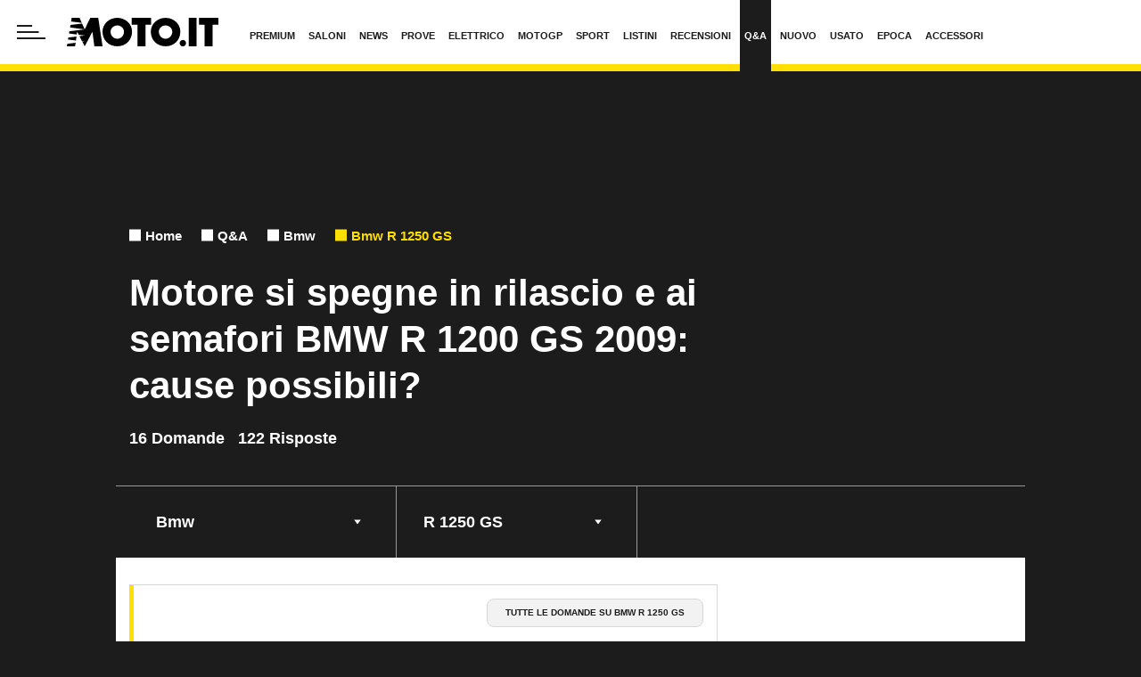

--- FILE ---
content_type: text/html; charset=UTF-8
request_url: https://www.moto.it/social/domande-risposte/bmw/r-1250-gs/1959
body_size: 89308
content:

<!DOCTYPE html>
<html lang="it">
<head>
    <meta name="language" content="it"/>

            <meta name='robots' content='max-image-preview:large, max-snippet:-1, max-video-preview:-1'/>
    
    <meta charset="utf-8"/>
    <meta http-equiv="X-UA-Compatible" content="IE=edge"/>
    <meta name="viewport" content="width=device-width, initial-scale=1.0">

        <link rel="preload" href="//cdn.iubenda.com/cs/tcf/stable/stub-v2.js" as="script">


<link rel="preload" href="//cdn.iubenda.com/cs/stable/iubenda_cs.js" as="script">
<link rel="preload" href="https://cs.iubenda.com/sync/1963548.js" as="script">
            <link rel="preconnect" href="https://fonts.googleapis.com" crossorigin />
<link rel="preconnect" href="https://fonts.gstatic.com" crossorigin />
<link rel="dns-prefetch preconnect" href="https://cdn-img.moto.it" />


        <style>:root{--vc-clr-primary:#642afb;--vc-clr-secondary:#8e98f3;--vc-clr-white:#ffffff;--vc-icn-width:1.2em;--vc-nav-width:30px;--vc-nav-height:30px;--vc-nav-border-radius:var(--vc-nav-width);--vc-nav-color:var(--vc-clr-white);--vc-nav-background:var(--vc-clr-primary);--vc-pgn-width:10px;--vc-pgn-height:5px;--vc-pgn-margin:5px;--vc-pgn-border-radius:0;--vc-pgn-background-color:var(--vc-clr-secondary);--vc-pgn-active-color:var(--vc-clr-primary)}.carousel{position:relative;text-align:center;box-sizing:border-box}.carousel *{box-sizing:border-box}.carousel__track{display:flex;margin:0;padding:0;position:relative}.carousel__viewport{overflow:hidden}.carousel__icon{width:var(--vc-icn-width);height:var(--vc-icn-width);fill:currentColor}.carousel__next,.carousel__prev{background:var(--vc-nav-background);border-radius:var(--vc-nav-border-radius);width:var(--vc-nav-width);height:var(--vc-nav-height);text-align:center;font-size:calc(var(--vc-nav-width) * 2 / 3);padding:0;color:var(--vc-nav-color);display:flex;justify-content:center;align-items:center;position:absolute;border:0;cursor:pointer}.carousel__prev{top:50%;left:0;transform:translate(-50%,-50%)}.carousel__next{top:50%;right:0;transform:translate(50%,-50%)}.carousel--rtl .carousel__prev{left:auto;right:0;transform:translate(50%,-50%)}.carousel--rtl .carousel__next{right:auto;left:0;transform:translate(-50%,-50%)}.carousel__slide{scroll-snap-stop:auto;flex-shrink:0;margin:0;position:relative;display:flex;justify-content:center;align-items:center}.carousel__pagination{display:flex;justify-content:center;list-style:none}.carousel__pagination-button{margin:var(--vc-pgn-margin);width:var(--vc-pgn-width);height:var(--vc-pgn-height);border-radius:var(--vc-pgn-height);border:0;cursor:pointer;background-color:var(--vc-pgn-background-color)}.carousel__pagination-button--active{background-color:var(--vc-pgn-active-color)}</style>

<style>@charset "UTF-8";.slick-slider{position:relative;display:block;box-sizing:border-box;-webkit-touch-callout:none;-webkit-user-select:none;-moz-user-select:none;user-select:none;touch-action:pan-y;-webkit-tap-highlight-color:transparent}.slick-list{position:relative;overflow:hidden;display:block;margin:0;padding:0}.slick-list:focus{outline:0}.slick-list.dragging{cursor:pointer;cursor:hand}.slick-slider .slick-list,.slick-slider .slick-track{transform:translate3d(0,0,0)}.slick-track{position:relative;left:0;top:0;display:block;margin-left:auto;margin-right:auto}.slick-track:after,.slick-track:before{content:"";display:table}.slick-track:after{clear:both}.slick-loading .slick-track{visibility:hidden}.slick-slide{float:left;height:100%;min-height:1px}[dir=rtl] .slick-slide{float:right}.slick-slide img{display:block}.slick-slide.slick-loading img{display:none}.slick-slide{display:none}.slick-slide.dragging img{pointer-events:none}.slick-initialized .slick-slide{display:block}.slick-loading .slick-slide{visibility:hidden}.slick-vertical .slick-slide{display:block;height:auto;border:1px solid transparent}.slick-arrow.slick-hidden{display:none}@keyframes bs-notify-fadeOut{0%{opacity:.9}100%{opacity:0}}.bootstrap-select>select.bs-select-hidden,select.bs-select-hidden,select.selectpicker{display:none!important}.bootstrap-select{vertical-align:middle}.bootstrap-select>.dropdown-toggle{position:relative;width:100%;text-align:right;white-space:nowrap;display:inline-flex;align-items:center;justify-content:space-between}.bootstrap-select>.dropdown-toggle:after{margin-top:-1px}.bootstrap-select>.dropdown-toggle.bs-placeholder,.bootstrap-select>.dropdown-toggle.bs-placeholder:active,.bootstrap-select>.dropdown-toggle.bs-placeholder:focus,.bootstrap-select>.dropdown-toggle.bs-placeholder:hover{color:#999}.bootstrap-select>.dropdown-toggle.bs-placeholder.btn-danger,.bootstrap-select>.dropdown-toggle.bs-placeholder.btn-danger:active,.bootstrap-select>.dropdown-toggle.bs-placeholder.btn-danger:focus,.bootstrap-select>.dropdown-toggle.bs-placeholder.btn-danger:hover,.bootstrap-select>.dropdown-toggle.bs-placeholder.btn-dark,.bootstrap-select>.dropdown-toggle.bs-placeholder.btn-dark:active,.bootstrap-select>.dropdown-toggle.bs-placeholder.btn-dark:focus,.bootstrap-select>.dropdown-toggle.bs-placeholder.btn-dark:hover,.bootstrap-select>.dropdown-toggle.bs-placeholder.btn-info,.bootstrap-select>.dropdown-toggle.bs-placeholder.btn-info:active,.bootstrap-select>.dropdown-toggle.bs-placeholder.btn-info:focus,.bootstrap-select>.dropdown-toggle.bs-placeholder.btn-info:hover,.bootstrap-select>.dropdown-toggle.bs-placeholder.btn-primary,.bootstrap-select>.dropdown-toggle.bs-placeholder.btn-primary:active,.bootstrap-select>.dropdown-toggle.bs-placeholder.btn-primary:focus,.bootstrap-select>.dropdown-toggle.bs-placeholder.btn-primary:hover,.bootstrap-select>.dropdown-toggle.bs-placeholder.btn-secondary,.bootstrap-select>.dropdown-toggle.bs-placeholder.btn-secondary:active,.bootstrap-select>.dropdown-toggle.bs-placeholder.btn-secondary:focus,.bootstrap-select>.dropdown-toggle.bs-placeholder.btn-secondary:hover,.bootstrap-select>.dropdown-toggle.bs-placeholder.btn-success,.bootstrap-select>.dropdown-toggle.bs-placeholder.btn-success:active,.bootstrap-select>.dropdown-toggle.bs-placeholder.btn-success:focus,.bootstrap-select>.dropdown-toggle.bs-placeholder.btn-success:hover{color:rgba(255,255,255,.5)}.bootstrap-select>select{position:absolute!important;bottom:0;left:50%;display:block!important;width:.5px!important;height:100%!important;padding:0!important;opacity:0!important;border:none;z-index:0!important}.bootstrap-select>select.mobile-device{top:0;left:0;display:block!important;width:100%!important;z-index:2!important}.bootstrap-select.is-invalid .dropdown-toggle,.error .bootstrap-select .dropdown-toggle,.has-error .bootstrap-select .dropdown-toggle,.was-validated .bootstrap-select select:invalid+.dropdown-toggle{border-color:#b94a48}.bootstrap-select.is-valid .dropdown-toggle,.was-validated .bootstrap-select select:valid+.dropdown-toggle{border-color:#28a745}.bootstrap-select.fit-width{width:auto!important}.bootstrap-select:not([class*=col-]):not([class*=form-control]):not(.input-group-btn){width:220px}.bootstrap-select .dropdown-toggle:focus,.bootstrap-select>select.mobile-device:focus+.dropdown-toggle{outline:thin dotted #333!important;outline:5px auto -webkit-focus-ring-color!important;outline-offset:-2px}.bootstrap-select.form-control{margin-bottom:0;padding:0;border:none;height:auto}:not(.input-group)>.bootstrap-select.form-control:not([class*=col-]){width:100%}.bootstrap-select.form-control.input-group-btn{float:none;z-index:auto}.form-inline .bootstrap-select,.form-inline .bootstrap-select.form-control:not([class*=col-]){width:auto}.bootstrap-select:not(.input-group-btn),.bootstrap-select[class*=col-]{float:none;display:inline-block;margin-left:0}.bootstrap-select.dropdown-menu-right,.bootstrap-select[class*=col-].dropdown-menu-right,.row .bootstrap-select[class*=col-].dropdown-menu-right{float:right}.form-group .bootstrap-select,.form-horizontal .bootstrap-select,.form-inline .bootstrap-select{margin-bottom:0}.form-group-lg .bootstrap-select.form-control,.form-group-sm .bootstrap-select.form-control{padding:0}.form-group-lg .bootstrap-select.form-control .dropdown-toggle,.form-group-sm .bootstrap-select.form-control .dropdown-toggle{height:100%;font-size:inherit;line-height:inherit;border-radius:inherit}.bootstrap-select.form-control-lg .dropdown-toggle,.bootstrap-select.form-control-sm .dropdown-toggle{font-size:inherit;line-height:inherit;border-radius:inherit}.bootstrap-select.form-control-sm .dropdown-toggle{padding:.25rem .5rem}.bootstrap-select.form-control-lg .dropdown-toggle{padding:.5rem 1rem}.form-inline .bootstrap-select .form-control{width:100%}.bootstrap-select.disabled,.bootstrap-select>.disabled{cursor:not-allowed}.bootstrap-select.disabled:focus,.bootstrap-select>.disabled:focus{outline:0!important}.bootstrap-select.bs-container{position:absolute;top:0;left:0;height:0!important;padding:0!important}.bootstrap-select.bs-container .dropdown-menu{z-index:1060}.bootstrap-select .dropdown-toggle .filter-option{position:static;top:0;left:0;float:left;height:100%;width:100%;text-align:left;overflow:hidden;flex:0 1 auto}.bs3.bootstrap-select .dropdown-toggle .filter-option{padding-right:inherit}.input-group .bs3-has-addon.bootstrap-select .dropdown-toggle .filter-option{position:absolute;padding-top:inherit;padding-bottom:inherit;padding-left:inherit;float:none}.input-group .bs3-has-addon.bootstrap-select .dropdown-toggle .filter-option .filter-option-inner{padding-right:inherit}.bootstrap-select .dropdown-toggle .filter-option-inner-inner{overflow:hidden}.bootstrap-select .dropdown-toggle .filter-expand{width:0!important;float:left;opacity:0!important;overflow:hidden}.bootstrap-select .dropdown-toggle .caret{position:absolute;top:50%;right:12px;margin-top:-2px;vertical-align:middle}.input-group .bootstrap-select.form-control .dropdown-toggle{border-radius:inherit}.bootstrap-select[class*=col-] .dropdown-toggle{width:100%}.bootstrap-select .dropdown-menu{min-width:100%;box-sizing:border-box}.bootstrap-select .dropdown-menu>.inner:focus{outline:0!important}.bootstrap-select .dropdown-menu.inner{position:static;float:none;border:0;padding:0;margin:0;border-radius:0;box-shadow:none}.bootstrap-select .dropdown-menu li{position:relative}.bootstrap-select .dropdown-menu li.active small{color:rgba(255,255,255,.5)!important}.bootstrap-select .dropdown-menu li.disabled a{cursor:not-allowed}.bootstrap-select .dropdown-menu li a{cursor:pointer;-webkit-user-select:none;-moz-user-select:none;user-select:none}.bootstrap-select .dropdown-menu li a.opt{position:relative;padding-left:2.25em}.bootstrap-select .dropdown-menu li a span.check-mark{display:none}.bootstrap-select .dropdown-menu li a span.text{display:inline-block}.bootstrap-select .dropdown-menu li small{padding-left:.5em}.bootstrap-select .dropdown-menu .notify{position:absolute;bottom:5px;width:96%;margin:0 2%;min-height:26px;padding:3px 5px;background:#f5f5f5;border:1px solid #e3e3e3;box-shadow:inset 0 1px 1px rgba(0,0,0,.05);pointer-events:none;opacity:.9;box-sizing:border-box}.bootstrap-select .dropdown-menu .notify.fadeOut{animation:.3s linear 750ms forwards bs-notify-fadeOut}.bootstrap-select .no-results{padding:3px;background:#f5f5f5;margin:0 5px;white-space:nowrap}.bootstrap-select.fit-width .dropdown-toggle .filter-option{position:static;display:inline;padding:0}.bootstrap-select.fit-width .dropdown-toggle .filter-option-inner,.bootstrap-select.fit-width .dropdown-toggle .filter-option-inner-inner{display:inline}.bootstrap-select.fit-width .dropdown-toggle .bs-caret:before{content:" "}.bootstrap-select.fit-width .dropdown-toggle .caret{position:static;top:auto;margin-top:-1px}.bootstrap-select.show-tick .dropdown-menu .selected span.check-mark{position:absolute;display:inline-block;right:15px;top:5px}.bootstrap-select.show-tick .dropdown-menu li a span.text{margin-right:34px}.bootstrap-select .bs-ok-default:after{content:"";display:block;width:.5em;height:1em;border-style:solid;border-width:0 .26em .26em 0;transform-style:preserve-3d;transform:rotate(45deg)}.bootstrap-select.show-menu-arrow.open>.dropdown-toggle,.bootstrap-select.show-menu-arrow.show>.dropdown-toggle{z-index:1061}.bootstrap-select.show-menu-arrow .dropdown-toggle .filter-option:before{content:"";border-left:7px solid transparent;border-right:7px solid transparent;border-bottom:7px solid rgba(204,204,204,.2);position:absolute;bottom:-4px;left:9px;display:none}.bootstrap-select.show-menu-arrow .dropdown-toggle .filter-option:after{content:"";border-left:6px solid transparent;border-right:6px solid transparent;border-bottom:6px solid #fff;position:absolute;bottom:-4px;left:10px;display:none}.bootstrap-select.show-menu-arrow.dropup .dropdown-toggle .filter-option:before{bottom:auto;top:-4px;border-top:7px solid rgba(204,204,204,.2);border-bottom:0}.bootstrap-select.show-menu-arrow.dropup .dropdown-toggle .filter-option:after{bottom:auto;top:-4px;border-top:6px solid #fff;border-bottom:0}.bootstrap-select.show-menu-arrow.pull-right .dropdown-toggle .filter-option:before{right:12px;left:auto}.bootstrap-select.show-menu-arrow.pull-right .dropdown-toggle .filter-option:after{right:13px;left:auto}.bootstrap-select.show-menu-arrow.open>.dropdown-toggle .filter-option:after,.bootstrap-select.show-menu-arrow.open>.dropdown-toggle .filter-option:before,.bootstrap-select.show-menu-arrow.show>.dropdown-toggle .filter-option:after,.bootstrap-select.show-menu-arrow.show>.dropdown-toggle .filter-option:before{display:block}.bs-actionsbox,.bs-donebutton,.bs-searchbox{padding:4px 8px}.bs-actionsbox{width:100%;box-sizing:border-box}.bs-actionsbox .btn-group button{width:50%}.bs-donebutton{float:left;width:100%;box-sizing:border-box}.bs-donebutton .btn-group button{width:100%}.bs-searchbox+.bs-actionsbox{padding:0 8px 4px}.bs-searchbox .form-control{margin-bottom:0;width:100%;float:none}*,::after,::before{box-sizing:border-box}html{font-family:sans-serif;line-height:1.15;-webkit-text-size-adjust:100%;-webkit-tap-highlight-color:rgba(28,28,28,0)}article,aside,figcaption,figure,footer,header,hgroup,main,nav,section{display:block}body{margin:0;font-family:"Century Gothic",CenturyGothic,"Helvetica Neue",Helvetica,Arial,sans-serif;font-size:1rem;font-weight:400;line-height:1.45;color:#1c1c1c;text-align:left;background-color:#fff}[tabindex="-1"]:focus:not(:focus-visible){outline:0!important}hr{box-sizing:content-box;height:0;overflow:visible}h1,h2,h3,h4,h5,h6{margin-top:0;margin-bottom:10px}p{margin-top:0;margin-bottom:1rem}abbr[data-original-title],abbr[title]{text-decoration:underline;-webkit-text-decoration:underline dotted;text-decoration:underline dotted;cursor:help;border-bottom:0;-webkit-text-decoration-skip-ink:none;text-decoration-skip-ink:none}address{margin-bottom:1rem;font-style:normal;line-height:inherit}dl,ol,ul{margin-top:0;margin-bottom:1rem}ol ol,ol ul,ul ol,ul ul{margin-bottom:0}dt{font-weight:700}dd{margin-bottom:.5rem;margin-left:0}blockquote{margin:0 0 1rem}b,strong{font-weight:700}small{font-size:80%}sub,sup{position:relative;font-size:75%;line-height:0;vertical-align:baseline}sub{bottom:-.25em}sup{top:-.5em}a{color:#1c1c1c;text-decoration:none;background-color:transparent}a:hover{color:rgba(28,28,28,.75);text-decoration:none}a:not([href]):not([class]){color:inherit;text-decoration:none}a:not([href]):not([class]):hover{color:inherit;text-decoration:none}code,kbd,pre,samp{font-family:SFMono-Regular,Menlo,Monaco,Consolas,"Liberation Mono","Courier New",monospace;font-size:1em}pre{margin-top:0;margin-bottom:1rem;overflow:auto;-ms-overflow-style:scrollbar}figure{margin:0 0 1rem}img{vertical-align:middle;border-style:none}svg{overflow:hidden;vertical-align:middle}table{border-collapse:collapse}caption{padding-top:.75rem;padding-bottom:.75rem;color:#1c1c1c;text-align:left;caption-side:bottom}th{text-align:inherit;text-align:-webkit-match-parent}label{display:inline-block;margin-bottom:.5rem}button{border-radius:0}button:focus:not(:focus-visible){outline:0}button,input,optgroup,select,textarea{margin:0;font-family:inherit;font-size:inherit;line-height:inherit}button,input{overflow:visible}button,select{text-transform:none}[role=button]{cursor:pointer}select{word-wrap:normal}[type=button],[type=reset],[type=submit],button{-webkit-appearance:button}[type=button]:not(:disabled),[type=reset]:not(:disabled),[type=submit]:not(:disabled),button:not(:disabled){cursor:pointer}[type=button]::-moz-focus-inner,[type=reset]::-moz-focus-inner,[type=submit]::-moz-focus-inner,button::-moz-focus-inner{padding:0;border-style:none}input[type=checkbox],input[type=radio]{box-sizing:border-box;padding:0}textarea{overflow:auto;resize:vertical}fieldset{min-width:0;padding:0;margin:0;border:0}legend{display:block;width:100%;max-width:100%;padding:0;margin-bottom:.5rem;font-size:1.5rem;line-height:inherit;color:inherit;white-space:normal}progress{vertical-align:baseline}[type=number]::-webkit-inner-spin-button,[type=number]::-webkit-outer-spin-button{height:auto}[type=search]{outline-offset:-2px;-webkit-appearance:none}[type=search]::-webkit-search-decoration{-webkit-appearance:none}::-webkit-file-upload-button{font:inherit;-webkit-appearance:button}output{display:inline-block}summary{display:list-item;cursor:pointer}template{display:none}[hidden]{display:none!important}.container,.container-fluid,.container-lg,.container-md,.container-sm,.container-xl{width:100%;padding-right:15px;padding-left:15px;margin-right:auto;margin-left:auto}@media (min-width:480px){.container,.container-sm{max-width:540px}}@media (min-width:768px){.container,.container-md,.container-sm{max-width:760px}}@media (min-width:1024px){.container,.container-lg,.container-md,.container-sm{max-width:1020px}}@media (min-width:1440px){.container,.container-lg,.container-md,.container-sm,.container-xl{max-width:1280px}}.row{display:flex;flex-wrap:wrap;margin-right:-15px;margin-left:-15px}.no-gutters{margin-right:0;margin-left:0}.no-gutters>.col,.no-gutters>[class*=col-]{padding-right:0;padding-left:0}.col,.col-1,.col-10,.col-11,.col-12,.col-2,.col-3,.col-4,.col-5,.col-6,.col-7,.col-8,.col-9,.col-auto,.col-lg,.col-lg-1,.col-lg-10,.col-lg-11,.col-lg-12,.col-lg-2,.col-lg-3,.col-lg-4,.col-lg-5,.col-lg-6,.col-lg-7,.col-lg-8,.col-lg-9,.col-lg-auto,.col-md,.col-md-1,.col-md-10,.col-md-11,.col-md-12,.col-md-2,.col-md-3,.col-md-4,.col-md-5,.col-md-6,.col-md-7,.col-md-8,.col-md-9,.col-md-auto,.col-sm,.col-sm-1,.col-sm-10,.col-sm-11,.col-sm-12,.col-sm-2,.col-sm-3,.col-sm-4,.col-sm-5,.col-sm-6,.col-sm-7,.col-sm-8,.col-sm-9,.col-sm-auto,.col-xl,.col-xl-1,.col-xl-10,.col-xl-11,.col-xl-12,.col-xl-2,.col-xl-3,.col-xl-4,.col-xl-5,.col-xl-6,.col-xl-7,.col-xl-8,.col-xl-9,.col-xl-auto{position:relative;width:100%;padding-right:15px;padding-left:15px}.col{flex-basis:0;flex-grow:1;max-width:100%}.row-cols-1>*{flex:0 0 100%;max-width:100%}.row-cols-2>*{flex:0 0 50%;max-width:50%}.row-cols-3>*{flex:0 0 33.3333333333%;max-width:33.3333333333%}.row-cols-4>*{flex:0 0 25%;max-width:25%}.row-cols-5>*{flex:0 0 20%;max-width:20%}.row-cols-6>*{flex:0 0 16.6666666667%;max-width:16.6666666667%}.row-cols-7>*{flex:0 0 14.2857142857%;max-width:14.2857142857%}.row-cols-8>*{flex:0 0 12.5%;max-width:12.5%}.col-auto{flex:0 0 auto;width:auto;max-width:100%}.col-1{flex:0 0 8.33333333%;max-width:8.33333333%}.col-2{flex:0 0 16.66666667%;max-width:16.66666667%}.col-3{flex:0 0 25%;max-width:25%}.col-4{flex:0 0 33.33333333%;max-width:33.33333333%}.col-5{flex:0 0 41.66666667%;max-width:41.66666667%}.col-6{flex:0 0 50%;max-width:50%}.col-7{flex:0 0 58.33333333%;max-width:58.33333333%}.col-8{flex:0 0 66.66666667%;max-width:66.66666667%}.col-9{flex:0 0 75%;max-width:75%}.col-10{flex:0 0 83.33333333%;max-width:83.33333333%}.col-11{flex:0 0 91.66666667%;max-width:91.66666667%}.col-12{flex:0 0 100%;max-width:100%}.order-first{order:-1}.order-last{order:13}.order-0{order:0}.order-1{order:1}.order-2{order:2}.order-3{order:3}.order-4{order:4}.order-5{order:5}.order-6{order:6}.order-7{order:7}.order-8{order:8}.order-9{order:9}.order-10{order:10}.order-11{order:11}.order-12{order:12}.offset-1{margin-left:8.33333333%}.offset-2{margin-left:16.66666667%}.offset-3{margin-left:25%}.offset-4{margin-left:33.33333333%}.offset-5{margin-left:41.66666667%}.offset-6{margin-left:50%}.offset-7{margin-left:58.33333333%}.offset-8{margin-left:66.66666667%}.offset-9{margin-left:75%}.offset-10{margin-left:83.33333333%}.offset-11{margin-left:91.66666667%}@media (min-width:480px){.col-sm{flex-basis:0;flex-grow:1;max-width:100%}.row-cols-sm-1>*{flex:0 0 100%;max-width:100%}.row-cols-sm-2>*{flex:0 0 50%;max-width:50%}.row-cols-sm-3>*{flex:0 0 33.3333333333%;max-width:33.3333333333%}.row-cols-sm-4>*{flex:0 0 25%;max-width:25%}.row-cols-sm-5>*{flex:0 0 20%;max-width:20%}.row-cols-sm-6>*{flex:0 0 16.6666666667%;max-width:16.6666666667%}.row-cols-sm-7>*{flex:0 0 14.2857142857%;max-width:14.2857142857%}.row-cols-sm-8>*{flex:0 0 12.5%;max-width:12.5%}.col-sm-auto{flex:0 0 auto;width:auto;max-width:100%}.col-sm-1{flex:0 0 8.33333333%;max-width:8.33333333%}.col-sm-2{flex:0 0 16.66666667%;max-width:16.66666667%}.col-sm-3{flex:0 0 25%;max-width:25%}.col-sm-4{flex:0 0 33.33333333%;max-width:33.33333333%}.col-sm-5{flex:0 0 41.66666667%;max-width:41.66666667%}.col-sm-6{flex:0 0 50%;max-width:50%}.col-sm-7{flex:0 0 58.33333333%;max-width:58.33333333%}.col-sm-8{flex:0 0 66.66666667%;max-width:66.66666667%}.col-sm-9{flex:0 0 75%;max-width:75%}.col-sm-10{flex:0 0 83.33333333%;max-width:83.33333333%}.col-sm-11{flex:0 0 91.66666667%;max-width:91.66666667%}.col-sm-12{flex:0 0 100%;max-width:100%}.order-sm-first{order:-1}.order-sm-last{order:13}.order-sm-0{order:0}.order-sm-1{order:1}.order-sm-2{order:2}.order-sm-3{order:3}.order-sm-4{order:4}.order-sm-5{order:5}.order-sm-6{order:6}.order-sm-7{order:7}.order-sm-8{order:8}.order-sm-9{order:9}.order-sm-10{order:10}.order-sm-11{order:11}.order-sm-12{order:12}.offset-sm-0{margin-left:0}.offset-sm-1{margin-left:8.33333333%}.offset-sm-2{margin-left:16.66666667%}.offset-sm-3{margin-left:25%}.offset-sm-4{margin-left:33.33333333%}.offset-sm-5{margin-left:41.66666667%}.offset-sm-6{margin-left:50%}.offset-sm-7{margin-left:58.33333333%}.offset-sm-8{margin-left:66.66666667%}.offset-sm-9{margin-left:75%}.offset-sm-10{margin-left:83.33333333%}.offset-sm-11{margin-left:91.66666667%}}@media (min-width:768px){.col-md{flex-basis:0;flex-grow:1;max-width:100%}.row-cols-md-1>*{flex:0 0 100%;max-width:100%}.row-cols-md-2>*{flex:0 0 50%;max-width:50%}.row-cols-md-3>*{flex:0 0 33.3333333333%;max-width:33.3333333333%}.row-cols-md-4>*{flex:0 0 25%;max-width:25%}.row-cols-md-5>*{flex:0 0 20%;max-width:20%}.row-cols-md-6>*{flex:0 0 16.6666666667%;max-width:16.6666666667%}.row-cols-md-7>*{flex:0 0 14.2857142857%;max-width:14.2857142857%}.row-cols-md-8>*{flex:0 0 12.5%;max-width:12.5%}.col-md-auto{flex:0 0 auto;width:auto;max-width:100%}.col-md-1{flex:0 0 8.33333333%;max-width:8.33333333%}.col-md-2{flex:0 0 16.66666667%;max-width:16.66666667%}.col-md-3{flex:0 0 25%;max-width:25%}.col-md-4{flex:0 0 33.33333333%;max-width:33.33333333%}.col-md-5{flex:0 0 41.66666667%;max-width:41.66666667%}.col-md-6{flex:0 0 50%;max-width:50%}.col-md-7{flex:0 0 58.33333333%;max-width:58.33333333%}.col-md-8{flex:0 0 66.66666667%;max-width:66.66666667%}.col-md-9{flex:0 0 75%;max-width:75%}.col-md-10{flex:0 0 83.33333333%;max-width:83.33333333%}.col-md-11{flex:0 0 91.66666667%;max-width:91.66666667%}.col-md-12{flex:0 0 100%;max-width:100%}.order-md-first{order:-1}.order-md-last{order:13}.order-md-0{order:0}.order-md-1{order:1}.order-md-2{order:2}.order-md-3{order:3}.order-md-4{order:4}.order-md-5{order:5}.order-md-6{order:6}.order-md-7{order:7}.order-md-8{order:8}.order-md-9{order:9}.order-md-10{order:10}.order-md-11{order:11}.order-md-12{order:12}.offset-md-0{margin-left:0}.offset-md-1{margin-left:8.33333333%}.offset-md-2{margin-left:16.66666667%}.offset-md-3{margin-left:25%}.offset-md-4{margin-left:33.33333333%}.offset-md-5{margin-left:41.66666667%}.offset-md-6{margin-left:50%}.offset-md-7{margin-left:58.33333333%}.offset-md-8{margin-left:66.66666667%}.offset-md-9{margin-left:75%}.offset-md-10{margin-left:83.33333333%}.offset-md-11{margin-left:91.66666667%}}@media (min-width:1024px){.col-lg{flex-basis:0;flex-grow:1;max-width:100%}.row-cols-lg-1>*{flex:0 0 100%;max-width:100%}.row-cols-lg-2>*{flex:0 0 50%;max-width:50%}.row-cols-lg-3>*{flex:0 0 33.3333333333%;max-width:33.3333333333%}.row-cols-lg-4>*{flex:0 0 25%;max-width:25%}.row-cols-lg-5>*{flex:0 0 20%;max-width:20%}.row-cols-lg-6>*{flex:0 0 16.6666666667%;max-width:16.6666666667%}.row-cols-lg-7>*{flex:0 0 14.2857142857%;max-width:14.2857142857%}.row-cols-lg-8>*{flex:0 0 12.5%;max-width:12.5%}.col-lg-auto{flex:0 0 auto;width:auto;max-width:100%}.col-lg-1{flex:0 0 8.33333333%;max-width:8.33333333%}.col-lg-2{flex:0 0 16.66666667%;max-width:16.66666667%}.col-lg-3{flex:0 0 25%;max-width:25%}.col-lg-4{flex:0 0 33.33333333%;max-width:33.33333333%}.col-lg-5{flex:0 0 41.66666667%;max-width:41.66666667%}.col-lg-6{flex:0 0 50%;max-width:50%}.col-lg-7{flex:0 0 58.33333333%;max-width:58.33333333%}.col-lg-8{flex:0 0 66.66666667%;max-width:66.66666667%}.col-lg-9{flex:0 0 75%;max-width:75%}.col-lg-10{flex:0 0 83.33333333%;max-width:83.33333333%}.col-lg-11{flex:0 0 91.66666667%;max-width:91.66666667%}.col-lg-12{flex:0 0 100%;max-width:100%}.order-lg-first{order:-1}.order-lg-last{order:13}.order-lg-0{order:0}.order-lg-1{order:1}.order-lg-2{order:2}.order-lg-3{order:3}.order-lg-4{order:4}.order-lg-5{order:5}.order-lg-6{order:6}.order-lg-7{order:7}.order-lg-8{order:8}.order-lg-9{order:9}.order-lg-10{order:10}.order-lg-11{order:11}.order-lg-12{order:12}.offset-lg-0{margin-left:0}.offset-lg-1{margin-left:8.33333333%}.offset-lg-2{margin-left:16.66666667%}.offset-lg-3{margin-left:25%}.offset-lg-4{margin-left:33.33333333%}.offset-lg-5{margin-left:41.66666667%}.offset-lg-6{margin-left:50%}.offset-lg-7{margin-left:58.33333333%}.offset-lg-8{margin-left:66.66666667%}.offset-lg-9{margin-left:75%}.offset-lg-10{margin-left:83.33333333%}.offset-lg-11{margin-left:91.66666667%}}@media (min-width:1440px){.col-xl{flex-basis:0;flex-grow:1;max-width:100%}.row-cols-xl-1>*{flex:0 0 100%;max-width:100%}.row-cols-xl-2>*{flex:0 0 50%;max-width:50%}.row-cols-xl-3>*{flex:0 0 33.3333333333%;max-width:33.3333333333%}.row-cols-xl-4>*{flex:0 0 25%;max-width:25%}.row-cols-xl-5>*{flex:0 0 20%;max-width:20%}.row-cols-xl-6>*{flex:0 0 16.6666666667%;max-width:16.6666666667%}.row-cols-xl-7>*{flex:0 0 14.2857142857%;max-width:14.2857142857%}.row-cols-xl-8>*{flex:0 0 12.5%;max-width:12.5%}.col-xl-auto{flex:0 0 auto;width:auto;max-width:100%}.col-xl-1{flex:0 0 8.33333333%;max-width:8.33333333%}.col-xl-2{flex:0 0 16.66666667%;max-width:16.66666667%}.col-xl-3{flex:0 0 25%;max-width:25%}.col-xl-4{flex:0 0 33.33333333%;max-width:33.33333333%}.col-xl-5{flex:0 0 41.66666667%;max-width:41.66666667%}.col-xl-6{flex:0 0 50%;max-width:50%}.col-xl-7{flex:0 0 58.33333333%;max-width:58.33333333%}.col-xl-8{flex:0 0 66.66666667%;max-width:66.66666667%}.col-xl-9{flex:0 0 75%;max-width:75%}.col-xl-10{flex:0 0 83.33333333%;max-width:83.33333333%}.col-xl-11{flex:0 0 91.66666667%;max-width:91.66666667%}.col-xl-12{flex:0 0 100%;max-width:100%}.order-xl-first{order:-1}.order-xl-last{order:13}.order-xl-0{order:0}.order-xl-1{order:1}.order-xl-2{order:2}.order-xl-3{order:3}.order-xl-4{order:4}.order-xl-5{order:5}.order-xl-6{order:6}.order-xl-7{order:7}.order-xl-8{order:8}.order-xl-9{order:9}.order-xl-10{order:10}.order-xl-11{order:11}.order-xl-12{order:12}.offset-xl-0{margin-left:0}.offset-xl-1{margin-left:8.33333333%}.offset-xl-2{margin-left:16.66666667%}.offset-xl-3{margin-left:25%}.offset-xl-4{margin-left:33.33333333%}.offset-xl-5{margin-left:41.66666667%}.offset-xl-6{margin-left:50%}.offset-xl-7{margin-left:58.33333333%}.offset-xl-8{margin-left:66.66666667%}.offset-xl-9{margin-left:75%}.offset-xl-10{margin-left:83.33333333%}.offset-xl-11{margin-left:91.66666667%}}.h1,.h2,.h3,.h4,.h5,.h6,h1,h2,h3,h4,h5,h6{margin-bottom:10px;font-weight:500;line-height:1.25}.h1,h1{font-size:2.5rem}.h2,h2{font-size:2rem}.h3,h3{font-size:1.75rem}.h4,h4{font-size:1.5rem}.h5,h5{font-size:1.25rem}.h6,h6{font-size:1rem}.lead{font-size:1.25rem;font-weight:300}.display-1{font-size:6rem;font-weight:300;line-height:1.25}.display-2{font-size:5.5rem;font-weight:300;line-height:1.25}.display-3{font-size:4.5rem;font-weight:300;line-height:1.25}.display-4{font-size:3.5rem;font-weight:300;line-height:1.25}hr{margin-top:20px;margin-bottom:20px;border:0;border-top:1px solid #d7d7d7}.small,small{font-size:.875em;font-weight:400}.mark,mark{padding:.2em;background-color:#fcf8e3}.list-unstyled{padding-left:0;list-style:none}.list-inline{padding-left:0;list-style:none}.list-inline-item{display:inline-block}.list-inline-item:not(:last-child){margin-right:.5rem}.initialism{font-size:90%;text-transform:uppercase}.blockquote{margin-bottom:20px;font-size:1.25rem}.blockquote-footer{display:block;font-size:.875em;color:#1c1c1c}.blockquote-footer::before{content:"— "}.img-fluid{max-width:100%;height:auto}.img-thumbnail{padding:.25rem;background-color:#fff;border:1px solid #979797;border-radius:.25rem;box-shadow:0 1px 2px rgba(28,28,28,.075);max-width:100%;height:auto}.figure{display:inline-block}.figure-img{margin-bottom:10px;line-height:1}.figure-caption{font-size:90%;color:#1c1c1c}.fade{transition:opacity .15s linear}@media (prefers-reduced-motion:reduce){.fade{transition:none}}.fade:not(.show){opacity:0}.collapse:not(.show){display:none}.collapsing{position:relative;height:0;overflow:hidden;transition:height .35s ease}@media (prefers-reduced-motion:reduce){.collapsing{transition:none}}.collapsing.width{width:0;height:auto;transition:width .35s ease}@media (prefers-reduced-motion:reduce){.collapsing.width{transition:none}}.dropdown,.dropleft,.dropright,.dropup{position:relative}.dropdown-toggle{white-space:nowrap}.dropdown-toggle::after{display:inline-block;margin-left:.255em;vertical-align:.255em;content:"";border-top:.3em solid;border-right:.3em solid transparent;border-bottom:0;border-left:.3em solid transparent}.dropdown-toggle:empty::after{margin-left:0}.dropdown-menu{position:absolute;top:100%;left:0;z-index:1000;display:none;float:left;min-width:120px;padding:.5rem 0;margin:.125rem 0 0;font-size:1rem;color:#1c1c1c;text-align:left;list-style:none;background-color:#fff;background-clip:padding-box;border:1px solid rgba(28,28,28,.15);border-radius:.25rem;box-shadow:0 .5rem 1rem rgba(28,28,28,.175)}.dropdown-menu-left{right:auto;left:0}.dropdown-menu-right{right:0;left:auto}@media (min-width:480px){.dropdown-menu-sm-left{right:auto;left:0}.dropdown-menu-sm-right{right:0;left:auto}}@media (min-width:768px){.dropdown-menu-md-left{right:auto;left:0}.dropdown-menu-md-right{right:0;left:auto}}@media (min-width:1024px){.dropdown-menu-lg-left{right:auto;left:0}.dropdown-menu-lg-right{right:0;left:auto}}@media (min-width:1440px){.dropdown-menu-xl-left{right:auto;left:0}.dropdown-menu-xl-right{right:0;left:auto}}.dropup .dropdown-menu{top:auto;bottom:100%;margin-top:0;margin-bottom:.125rem}.dropup .dropdown-toggle::after{display:inline-block;margin-left:.255em;vertical-align:.255em;content:"";border-top:0;border-right:.3em solid transparent;border-bottom:.3em solid;border-left:.3em solid transparent}.dropup .dropdown-toggle:empty::after{margin-left:0}.dropright .dropdown-menu{top:0;right:auto;left:100%;margin-top:0;margin-left:.125rem}.dropright .dropdown-toggle::after{display:inline-block;margin-left:.255em;vertical-align:.255em;content:"";border-top:.3em solid transparent;border-right:0;border-bottom:.3em solid transparent;border-left:.3em solid}.dropright .dropdown-toggle:empty::after{margin-left:0}.dropright .dropdown-toggle::after{vertical-align:0}.dropleft .dropdown-menu{top:0;right:100%;left:auto;margin-top:0;margin-right:.125rem}.dropleft .dropdown-toggle::after{display:inline-block;margin-left:.255em;vertical-align:.255em;content:""}.dropleft .dropdown-toggle::after{display:none}.dropleft .dropdown-toggle::before{display:inline-block;margin-right:.255em;vertical-align:.255em;content:"";border-top:.3em solid transparent;border-right:.3em solid;border-bottom:.3em solid transparent}.dropleft .dropdown-toggle:empty::after{margin-left:0}.dropleft .dropdown-toggle::before{vertical-align:0}.dropdown-menu[x-placement^=bottom],.dropdown-menu[x-placement^=left],.dropdown-menu[x-placement^=right],.dropdown-menu[x-placement^=top]{right:auto;bottom:auto}.dropdown-divider{height:0;margin:10px 0;overflow:hidden;border-top:1px solid #d7d7d7}.dropdown-item{display:block;width:100%;padding:.25rem 1.5rem;clear:both;font-weight:400;color:#212529;text-align:inherit;white-space:nowrap;background-color:transparent;border:0}.dropdown-item:focus,.dropdown-item:hover{color:rgb(21.6283783784,24.25,26.8716216216);text-decoration:none;background-color:#d7d7d7}.dropdown-item.active,.dropdown-item:active{color:#fff;text-decoration:none;background-color:#e02020}.dropdown-item.disabled,.dropdown-item:disabled{color:#343434;pointer-events:none;background-color:transparent}.dropdown-menu.show{display:block}.dropdown-header{display:block;padding:.5rem 1.5rem;margin-bottom:0;font-size:.875rem;color:#1c1c1c;white-space:nowrap}.dropdown-item-text{display:block;padding:.25rem 1.5rem;color:#212529}.table{width:100%;margin-bottom:20px;color:#1c1c1c}.table td,.table th{padding:.75rem;vertical-align:top;border-top:1px solid #979797}.table thead th{vertical-align:bottom;border-bottom:2px solid #979797}.table tbody+tbody{border-top:2px solid #979797}.table-sm td,.table-sm th{padding:.3rem}.table-bordered{border:1px solid #979797}.table-bordered td,.table-bordered th{border:1px solid #979797}.table-bordered thead td,.table-bordered thead th{border-bottom-width:2px}.table-borderless tbody+tbody,.table-borderless td,.table-borderless th,.table-borderless thead th{border:0}.table-striped tbody tr:nth-of-type(odd){background-color:rgba(28,28,28,.05)}.table-hover tbody tr:hover{color:#1c1c1c;background-color:rgba(28,28,28,.075)}.table-primary,.table-primary>td,.table-primary>th{background-color:rgb(246.32,192.56,192.56)}.table-primary tbody+tbody,.table-primary td,.table-primary th,.table-primary thead th{border-color:rgb(238.88,139.04,139.04)}.table-hover .table-primary:hover{background-color:rgb(243.2077952756,170.1722047244,170.1722047244)}.table-hover .table-primary:hover>td,.table-hover .table-primary:hover>th{background-color:rgb(243.2077952756,170.1722047244,170.1722047244)}.table-secondary,.table-secondary>td,.table-secondary>th{background-color:rgb(191.44,191.44,191.44)}.table-secondary tbody+tbody,.table-secondary td,.table-secondary th,.table-secondary thead th{border-color:rgb(136.96,136.96,136.96)}.table-hover .table-secondary:hover{background-color:rgb(178.69,178.69,178.69)}.table-hover .table-secondary:hover>td,.table-hover .table-secondary:hover>th{background-color:rgb(178.69,178.69,178.69)}.table-success,.table-success>td,.table-success>th{background-color:rgb(194.8,230.36,202.92)}.table-success tbody+tbody,.table-success td,.table-success th,.table-success thead th{border-color:rgb(143.2,209.24,158.28)}.table-hover .table-success:hover{background-color:rgb(176.7059405941,222.9540594059,187.2665346535)}.table-hover .table-success:hover>td,.table-hover .table-success:hover>th{background-color:rgb(176.7059405941,222.9540594059,187.2665346535)}.table-info,.table-info>td,.table-info>th{background-color:rgb(190.04,228.96,235.12)}.table-info tbody+tbody,.table-info td,.table-info th,.table-info thead th{border-color:rgb(134.36,206.64,218.08)}.table-hover .table-info:hover{background-color:rgb(170.5152475248,221.1332673267,229.1447524752)}.table-hover .table-info:hover>td,.table-hover .table-info:hover>th{background-color:rgb(170.5152475248,221.1332673267,229.1447524752)}.table-warning,.table-warning>td,.table-warning>th{background-color:rgb(255,237.64,185.56)}.table-warning tbody+tbody,.table-warning td,.table-warning th,.table-warning thead th{border-color:rgb(255,222.76,126.04)}.table-hover .table-warning:hover{background-color:rgb(255,231.265,160.06)}.table-hover .table-warning:hover>td,.table-hover .table-warning:hover>th{background-color:rgb(255,231.265,160.06)}.table-danger,.table-danger>td,.table-danger>th{background-color:rgb(245.2,198.44,202.92)}.table-danger tbody+tbody,.table-danger td,.table-danger th,.table-danger thead th{border-color:rgb(236.8,149.96,158.28)}.table-hover .table-danger:hover{background-color:rgb(241.4341772152,176.7058227848,182.9073417722)}.table-hover .table-danger:hover>td,.table-hover .table-danger:hover>th{background-color:rgb(241.4341772152,176.7058227848,182.9073417722)}.table-light,.table-light>td,.table-light>th{background-color:rgb(251.36,251.36,251.36)}.table-light tbody+tbody,.table-light td,.table-light th,.table-light thead th{border-color:rgb(248.24,248.24,248.24)}.table-hover .table-light:hover{background-color:rgb(238.61,238.61,238.61)}.table-hover .table-light:hover>td,.table-hover .table-light:hover>th{background-color:rgb(238.61,238.61,238.61)}.table-dark,.table-dark>td,.table-dark>th{background-color:rgb(191.44,191.44,191.44)}.table-dark tbody+tbody,.table-dark td,.table-dark th,.table-dark thead th{border-color:rgb(136.96,136.96,136.96)}.table-hover .table-dark:hover{background-color:rgb(178.69,178.69,178.69)}.table-hover .table-dark:hover>td,.table-hover .table-dark:hover>th{background-color:rgb(178.69,178.69,178.69)}.table-active,.table-active>td,.table-active>th{background-color:rgba(28,28,28,.075)}.table-hover .table-active:hover{background-color:rgba(15.25,15.25,15.25,.075)}.table-hover .table-active:hover>td,.table-hover .table-active:hover>th{background-color:rgba(15.25,15.25,15.25,.075)}.table .thead-dark th{color:#fff;background-color:#343a40;border-color:rgb(69.1465517241,77.125,85.1034482759)}.table .thead-light th{color:#495057;background-color:#d7d7d7;border-color:#979797}.table-dark{color:#fff;background-color:#343a40}.table-dark td,.table-dark th,.table-dark thead th{border-color:rgb(69.1465517241,77.125,85.1034482759)}.table-dark.table-bordered{border:0}.table-dark.table-striped tbody tr:nth-of-type(odd){background-color:rgba(255,255,255,.05)}.table-dark.table-hover tbody tr:hover{color:#fff;background-color:rgba(255,255,255,.075)}@media (max-width:479.98px){.table-responsive-sm{display:block;width:100%;overflow-x:auto;-webkit-overflow-scrolling:touch}.table-responsive-sm>.table-bordered{border:0}}@media (max-width:767.98px){.table-responsive-md{display:block;width:100%;overflow-x:auto;-webkit-overflow-scrolling:touch}.table-responsive-md>.table-bordered{border:0}}@media (max-width:1023.98px){.table-responsive-lg{display:block;width:100%;overflow-x:auto;-webkit-overflow-scrolling:touch}.table-responsive-lg>.table-bordered{border:0}}@media (max-width:1439.98px){.table-responsive-xl{display:block;width:100%;overflow-x:auto;-webkit-overflow-scrolling:touch}.table-responsive-xl>.table-bordered{border:0}}.table-responsive{display:block;width:100%;overflow-x:auto;-webkit-overflow-scrolling:touch}.table-responsive>.table-bordered{border:0}.align-baseline{vertical-align:baseline!important}.align-top{vertical-align:top!important}.align-middle{vertical-align:middle!important}.align-bottom{vertical-align:bottom!important}.align-text-bottom{vertical-align:text-bottom!important}.align-text-top{vertical-align:text-top!important}.clearfix::after{display:block;clear:both;content:""}.d-none{display:none!important}.d-inline{display:inline!important}.d-inline-block{display:inline-block!important}.d-block{display:block!important}.d-table{display:table!important}.d-table-row{display:table-row!important}.d-table-cell{display:table-cell!important}.d-flex{display:flex!important}.d-inline-flex{display:inline-flex!important}@media (min-width:480px){.d-sm-none{display:none!important}.d-sm-inline{display:inline!important}.d-sm-inline-block{display:inline-block!important}.d-sm-block{display:block!important}.d-sm-table{display:table!important}.d-sm-table-row{display:table-row!important}.d-sm-table-cell{display:table-cell!important}.d-sm-flex{display:flex!important}.d-sm-inline-flex{display:inline-flex!important}}@media (min-width:768px){.d-md-none{display:none!important}.d-md-inline{display:inline!important}.d-md-inline-block{display:inline-block!important}.d-md-block{display:block!important}.d-md-table{display:table!important}.d-md-table-row{display:table-row!important}.d-md-table-cell{display:table-cell!important}.d-md-flex{display:flex!important}.d-md-inline-flex{display:inline-flex!important}}@media (min-width:1024px){.d-lg-none{display:none!important}.d-lg-inline{display:inline!important}.d-lg-inline-block{display:inline-block!important}.d-lg-block{display:block!important}.d-lg-table{display:table!important}.d-lg-table-row{display:table-row!important}.d-lg-table-cell{display:table-cell!important}.d-lg-flex{display:flex!important}.d-lg-inline-flex{display:inline-flex!important}}@media (min-width:1440px){.d-xl-none{display:none!important}.d-xl-inline{display:inline!important}.d-xl-inline-block{display:inline-block!important}.d-xl-block{display:block!important}.d-xl-table{display:table!important}.d-xl-table-row{display:table-row!important}.d-xl-table-cell{display:table-cell!important}.d-xl-flex{display:flex!important}.d-xl-inline-flex{display:inline-flex!important}}@media print{.d-print-none{display:none!important}.d-print-inline{display:inline!important}.d-print-inline-block{display:inline-block!important}.d-print-block{display:block!important}.d-print-table{display:table!important}.d-print-table-row{display:table-row!important}.d-print-table-cell{display:table-cell!important}.d-print-flex{display:flex!important}.d-print-inline-flex{display:inline-flex!important}}.embed-responsive{position:relative;display:block;width:100%;padding:0;overflow:hidden}.embed-responsive::before{display:block;content:""}.embed-responsive .embed-responsive-item,.embed-responsive embed,.embed-responsive iframe,.embed-responsive object,.embed-responsive video{position:absolute;top:0;bottom:0;left:0;width:100%;height:100%;border:0}.embed-responsive-21by9::before{padding-top:42.85714286%}.embed-responsive-16by9::before{padding-top:56.25%}.embed-responsive-4by3::before{padding-top:75%}.embed-responsive-1by1::before{padding-top:100%}.flex-row{flex-direction:row!important}.flex-column{flex-direction:column!important}.flex-row-reverse{flex-direction:row-reverse!important}.flex-column-reverse{flex-direction:column-reverse!important}.flex-wrap{flex-wrap:wrap!important}.flex-nowrap{flex-wrap:nowrap!important}.flex-wrap-reverse{flex-wrap:wrap-reverse!important}.flex-fill{flex:1 1 auto!important}.flex-grow-0{flex-grow:0!important}.flex-grow-1{flex-grow:1!important}.flex-shrink-0{flex-shrink:0!important}.flex-shrink-1{flex-shrink:1!important}.justify-content-start{justify-content:flex-start!important}.justify-content-end{justify-content:flex-end!important}.justify-content-center{justify-content:center!important}.justify-content-between{justify-content:space-between!important}.justify-content-around{justify-content:space-around!important}.align-items-start{align-items:flex-start!important}.align-items-end{align-items:flex-end!important}.align-items-center{align-items:center!important}.align-items-baseline{align-items:baseline!important}.align-items-stretch{align-items:stretch!important}.align-content-start{align-content:flex-start!important}.align-content-end{align-content:flex-end!important}.align-content-center{align-content:center!important}.align-content-between{align-content:space-between!important}.align-content-around{align-content:space-around!important}.align-content-stretch{align-content:stretch!important}.align-self-auto{align-self:auto!important}.align-self-start{align-self:flex-start!important}.align-self-end{align-self:flex-end!important}.align-self-center{align-self:center!important}.align-self-baseline{align-self:baseline!important}.align-self-stretch{align-self:stretch!important}@media (min-width:480px){.flex-sm-row{flex-direction:row!important}.flex-sm-column{flex-direction:column!important}.flex-sm-row-reverse{flex-direction:row-reverse!important}.flex-sm-column-reverse{flex-direction:column-reverse!important}.flex-sm-wrap{flex-wrap:wrap!important}.flex-sm-nowrap{flex-wrap:nowrap!important}.flex-sm-wrap-reverse{flex-wrap:wrap-reverse!important}.flex-sm-fill{flex:1 1 auto!important}.flex-sm-grow-0{flex-grow:0!important}.flex-sm-grow-1{flex-grow:1!important}.flex-sm-shrink-0{flex-shrink:0!important}.flex-sm-shrink-1{flex-shrink:1!important}.justify-content-sm-start{justify-content:flex-start!important}.justify-content-sm-end{justify-content:flex-end!important}.justify-content-sm-center{justify-content:center!important}.justify-content-sm-between{justify-content:space-between!important}.justify-content-sm-around{justify-content:space-around!important}.align-items-sm-start{align-items:flex-start!important}.align-items-sm-end{align-items:flex-end!important}.align-items-sm-center{align-items:center!important}.align-items-sm-baseline{align-items:baseline!important}.align-items-sm-stretch{align-items:stretch!important}.align-content-sm-start{align-content:flex-start!important}.align-content-sm-end{align-content:flex-end!important}.align-content-sm-center{align-content:center!important}.align-content-sm-between{align-content:space-between!important}.align-content-sm-around{align-content:space-around!important}.align-content-sm-stretch{align-content:stretch!important}.align-self-sm-auto{align-self:auto!important}.align-self-sm-start{align-self:flex-start!important}.align-self-sm-end{align-self:flex-end!important}.align-self-sm-center{align-self:center!important}.align-self-sm-baseline{align-self:baseline!important}.align-self-sm-stretch{align-self:stretch!important}}@media (min-width:768px){.flex-md-row{flex-direction:row!important}.flex-md-column{flex-direction:column!important}.flex-md-row-reverse{flex-direction:row-reverse!important}.flex-md-column-reverse{flex-direction:column-reverse!important}.flex-md-wrap{flex-wrap:wrap!important}.flex-md-nowrap{flex-wrap:nowrap!important}.flex-md-wrap-reverse{flex-wrap:wrap-reverse!important}.flex-md-fill{flex:1 1 auto!important}.flex-md-grow-0{flex-grow:0!important}.flex-md-grow-1{flex-grow:1!important}.flex-md-shrink-0{flex-shrink:0!important}.flex-md-shrink-1{flex-shrink:1!important}.justify-content-md-start{justify-content:flex-start!important}.justify-content-md-end{justify-content:flex-end!important}.justify-content-md-center{justify-content:center!important}.justify-content-md-between{justify-content:space-between!important}.justify-content-md-around{justify-content:space-around!important}.align-items-md-start{align-items:flex-start!important}.align-items-md-end{align-items:flex-end!important}.align-items-md-center{align-items:center!important}.align-items-md-baseline{align-items:baseline!important}.align-items-md-stretch{align-items:stretch!important}.align-content-md-start{align-content:flex-start!important}.align-content-md-end{align-content:flex-end!important}.align-content-md-center{align-content:center!important}.align-content-md-between{align-content:space-between!important}.align-content-md-around{align-content:space-around!important}.align-content-md-stretch{align-content:stretch!important}.align-self-md-auto{align-self:auto!important}.align-self-md-start{align-self:flex-start!important}.align-self-md-end{align-self:flex-end!important}.align-self-md-center{align-self:center!important}.align-self-md-baseline{align-self:baseline!important}.align-self-md-stretch{align-self:stretch!important}}@media (min-width:1024px){.flex-lg-row{flex-direction:row!important}.flex-lg-column{flex-direction:column!important}.flex-lg-row-reverse{flex-direction:row-reverse!important}.flex-lg-column-reverse{flex-direction:column-reverse!important}.flex-lg-wrap{flex-wrap:wrap!important}.flex-lg-nowrap{flex-wrap:nowrap!important}.flex-lg-wrap-reverse{flex-wrap:wrap-reverse!important}.flex-lg-fill{flex:1 1 auto!important}.flex-lg-grow-0{flex-grow:0!important}.flex-lg-grow-1{flex-grow:1!important}.flex-lg-shrink-0{flex-shrink:0!important}.flex-lg-shrink-1{flex-shrink:1!important}.justify-content-lg-start{justify-content:flex-start!important}.justify-content-lg-end{justify-content:flex-end!important}.justify-content-lg-center{justify-content:center!important}.justify-content-lg-between{justify-content:space-between!important}.justify-content-lg-around{justify-content:space-around!important}.align-items-lg-start{align-items:flex-start!important}.align-items-lg-end{align-items:flex-end!important}.align-items-lg-center{align-items:center!important}.align-items-lg-baseline{align-items:baseline!important}.align-items-lg-stretch{align-items:stretch!important}.align-content-lg-start{align-content:flex-start!important}.align-content-lg-end{align-content:flex-end!important}.align-content-lg-center{align-content:center!important}.align-content-lg-between{align-content:space-between!important}.align-content-lg-around{align-content:space-around!important}.align-content-lg-stretch{align-content:stretch!important}.align-self-lg-auto{align-self:auto!important}.align-self-lg-start{align-self:flex-start!important}.align-self-lg-end{align-self:flex-end!important}.align-self-lg-center{align-self:center!important}.align-self-lg-baseline{align-self:baseline!important}.align-self-lg-stretch{align-self:stretch!important}}@media (min-width:1440px){.flex-xl-row{flex-direction:row!important}.flex-xl-column{flex-direction:column!important}.flex-xl-row-reverse{flex-direction:row-reverse!important}.flex-xl-column-reverse{flex-direction:column-reverse!important}.flex-xl-wrap{flex-wrap:wrap!important}.flex-xl-nowrap{flex-wrap:nowrap!important}.flex-xl-wrap-reverse{flex-wrap:wrap-reverse!important}.flex-xl-fill{flex:1 1 auto!important}.flex-xl-grow-0{flex-grow:0!important}.flex-xl-grow-1{flex-grow:1!important}.flex-xl-shrink-0{flex-shrink:0!important}.flex-xl-shrink-1{flex-shrink:1!important}.justify-content-xl-start{justify-content:flex-start!important}.justify-content-xl-end{justify-content:flex-end!important}.justify-content-xl-center{justify-content:center!important}.justify-content-xl-between{justify-content:space-between!important}.justify-content-xl-around{justify-content:space-around!important}.align-items-xl-start{align-items:flex-start!important}.align-items-xl-end{align-items:flex-end!important}.align-items-xl-center{align-items:center!important}.align-items-xl-baseline{align-items:baseline!important}.align-items-xl-stretch{align-items:stretch!important}.align-content-xl-start{align-content:flex-start!important}.align-content-xl-end{align-content:flex-end!important}.align-content-xl-center{align-content:center!important}.align-content-xl-between{align-content:space-between!important}.align-content-xl-around{align-content:space-around!important}.align-content-xl-stretch{align-content:stretch!important}.align-self-xl-auto{align-self:auto!important}.align-self-xl-start{align-self:flex-start!important}.align-self-xl-end{align-self:flex-end!important}.align-self-xl-center{align-self:center!important}.align-self-xl-baseline{align-self:baseline!important}.align-self-xl-stretch{align-self:stretch!important}}.visible{visibility:visible!important}.invisible{visibility:hidden!important}.sr-only{position:absolute;width:1px;height:1px;padding:0;margin:-1px;overflow:hidden;clip:rect(0,0,0,0);white-space:nowrap;border:0}.sr-only-focusable:active,.sr-only-focusable:focus{position:static;width:auto;height:auto;overflow:visible;clip:auto;white-space:normal}.beer-slider{display:inline-block;overflow:hidden;position:relative}.beer-slider *,.beer-slider :after,.beer-slider :before,.beer-slider:after,.beer-slider:before{box-sizing:border-box}.beer-slider img,.beer-slider svg{vertical-align:bottom}.beer-slider>*{height:100%}.beer-slider>img{height:auto;max-width:100%}.beer-reveal{left:0;opacity:0;overflow:hidden;position:absolute;right:50%;top:0;transition:opacity .35s;z-index:1}.beer-reveal>:first-child{height:100%;max-width:none;width:200%}.beer-reveal>img:first-child{height:auto}.beer-range{-moz-appearance:none;-ms-touch-action:auto;-webkit-appearance:slider-horizontal!important;bottom:0;cursor:pointer;height:100%;left:-1px;margin:0;opacity:0;position:absolute;top:0;touch-action:auto;width:calc(100% + 2px);z-index:2}.beer-range::-webkit-slider-thumb{-webkit-appearance:none;height:300vh}.beer-range::-moz-range-thumb{-webkit-appearance:none;height:300vh}.beer-range::-ms-tooltip{display:none}.beer-handle{background:hsla(0,0%,100%,.5);border-radius:50%;box-shadow:0 0 6px transparent;color:#000;height:48px;left:50%;opacity:0;pointer-events:none;position:absolute;top:50%;transform:translate3d(-50%,-50%,0);transition:background .3s,box-shadow .3s,opacity .5s .25s;width:48px;z-index:2}.beer-handle:after,.beer-handle:before{border-left:2px solid;border-top:2px solid;content:"";height:10px;position:absolute;top:50%;transform-origin:0 0;width:10px}.beer-handle:before{left:10px;transform:rotate(-45deg)}.beer-handle:after{right:0;transform:rotate(135deg)}.beer-range:focus~.beer-handle{background:hsla(0,0%,100%,.85);box-shadow:0 0 3px rgba(0,0,0,.4)}.beer-reveal[data-beer-label]:after,.beer-slider[data-beer-label]:after{background:hsla(0,0%,100%,.75);border-radius:.125rem;content:attr(data-beer-label);line-height:1;padding:.5rem;position:absolute;top:1.5rem}.beer-slider[data-beer-label]:after{right:1.5rem}.beer-reveal[data-beer-label]:after{left:1.5rem}.beer-reveal[data-beer-label=""]:after,.beer-slider[data-beer-label=""]:after{content:none}.beer-ready .beer-handle,.beer-ready .beer-reveal{opacity:1}@font-face{font-family:AutoMoto;src:url("[data-uri]") format("truetype");font-weight:400;font-style:normal;font-display:block}[class*=" icon-"],[class^=icon-]{font-family:AutoMoto!important;speak:never;font-style:normal;font-weight:400;font-variant:normal;text-transform:none;line-height:1;-webkit-font-smoothing:antialiased;-moz-osx-font-smoothing:grayscale}.icon-x:before{content:"\e95e"}.icon-twitter:before{content:"\e95e"}.icon-chat_bubble_outline:before{content:"\e95c"}.icon-outbond:before{content:"\e95d"}.icon-info:before{content:"\e953"}.icon-panel-minus:before{content:"\e942"}.icon-panel-plus:before{content:"\e943"}.icon-location:before{content:"\e95f"}.icon-search-big:before{content:"\e960"}.icon-two-wheeler:before{content:"\e961"}.icon-download-file:before{content:"\e952"}.icon-comment-big:before{content:"\e906"}.icon-download-big:before{content:"\e907"}.icon-play:before{content:"\e908"}.icon-arrow-right-big:before{content:"\e909"}.icon-calendar-month:before{content:"\e955"}.icon-mark-flag:before{content:"\e956"}.icon-thumb-down:before{content:"\e957"}.icon-thumb-down-on:before{content:"\e95a"}.icon-thumb-up:before{content:"\e958"}.icon-thumb-up-on:before{content:"\e95b"}.icon-visibility:before{content:"\e959"}.icon-3d:before{content:"\e954"}.icon-truck:before{content:"\e92b"}.icon-message:before{content:"\e923"}.icon-comment:before{content:"\e926"}.icon-phone:before{content:"\e92a"}.icon-alert:before{content:"\e929"}.icon-check-full:before{content:"\e951"}.icon-flag:before{content:"\e94e"}.icon-map-marker:before{content:"\e94f"}.icon-trash:before{content:"\e950"}.icon-close:before{content:"\e905"}.icon-search:before{content:"\e91e"}.icon-heart-o:before{content:"\e94c"}.icon-heart:before{content:"\e94d"}.icon-filter:before{content:"\e94b"}.icon-usato:before{content:"\e948"}.icon-finanziamento:before{content:"\e949"}.icon-assicurazione:before{content:"\e94a"}.icon-trova:before{content:"\e944"}.icon-dettagli:before{content:"\e945"}.icon-confronta:before{content:"\e946"}.icon-configura:before{content:"\e947"}.icon-thumb:before{content:"\e935"}.icon-fullscreen:before{content:"\e936"}.icon-menu:before{content:"\e904"}.icon-user:before{content:"\e920"}.icon-bullet:before{content:"\e92d"}.icon-download:before{content:"\e92e"}.icon-triangle-right:before{content:"\e92f"}.icon-triangle-left:before{content:"\e930"}.icon-arrow-up:before{content:"\e931"}.icon-arrow-down:before{content:"\e93a"}.icon-arrow-prev:before{content:"\e93b"}.icon-arrow-left:before{content:"\e93b"}.icon-arrow-next:before{content:"\e932"}.icon-arrow-right:before{content:"\e932"}.icon-share:before{content:"\e925"}.icon-bookmark:before{content:"\e927"}.icon-envelope-o:before{content:"\e924"}.icon-darkmode:before{content:"\e921"}.icon-lightmode:before{content:"\e922"}.icon-audio-off:before{content:"\e913"}.icon-audio-on:before{content:"\e914"}.icon-envelope:before{content:"\e912"}.icon-caret-up:before{content:"\e90a"}.icon-caret-left:before{content:"\e90f"}.icon-caret-right:before{content:"\e910"}.icon-caret-down:before{content:"\e911"}.icon-check:before{content:"\e90b"}.icon-expand:before{content:"\e90c"}.icon-plus:before{content:"\e90d"}.icon-external:before{content:"\e90e"}.icon-line-chart:before{content:"\e92c"}.icon-angle-down:before{content:"\e93e"}.icon-angle-up:before{content:"\e93f"}.icon-angle-right:before{content:"\e940"}.icon-angle-left:before{content:"\e941"}.icon-remove:before{content:"\e93d"}.icon-telegram:before{content:"\e93c"}.icon-check-circle-o:before{content:"\e937"}.icon-thumbs-o-up:before{content:"\e938"}.icon-thumbs-up:before{content:"\e939"}.icon-volume-up:before{content:"\e933"}.icon-volume-off:before{content:"\e934"}.icon-star:before{content:"\e928"}.icon-youtube-play:before{content:"\e91f"}.icon-chevron-left:before{content:"\e91b"}.icon-chevron-down:before{content:"\e91c"}.icon-chevron-up:before{content:"\e91d"}.icon-chevron-right:before{content:"\e91a"}.icon-discord:before{content:"\e919"}.icon-google .path1:before{content:"\e915";color:#34a853}.icon-google .path2:before{content:"\e916";margin-left:-1em;color:#4285f4}.icon-google .path3:before{content:"\e917";margin-left:-1em;color:#fbbc05}.icon-google .path4:before{content:"\e918";margin-left:-1em;color:#ea4335}.icon-instagram:before{content:"\e900"}.icon-twitter-old:before{content:"\e902"}.icon-whatsapp:before{content:"\e901"}.icon-facebook:before{content:"\e903"}.icon-facebook-f:before{content:"\e903"}.has-pulse{box-shadow:0 0 0 0 rgba(224,32,32,.3);animation:pulse-animation 2s infinite}@keyframes pulse-animation{0%{box-shadow:0 0 0 0 rgba(224,32,32,.5)}70%{box-shadow:0 0 0 20px rgba(224,32,32,0)}100%{box-shadow:0 0 0 0 rgba(224,32,32,0)}}.has-pulse-live{box-shadow:0 0 0 0 rgba(224,32,32,.3);animation:pulse-animation-live 2s infinite}@keyframes pulse-animation-live{0%{box-shadow:0 0 0 0 rgba(224,32,32,.5)}70%{box-shadow:0 0 0 20px rgba(224,32,32,0)}100%{box-shadow:0 0 0 0 rgba(224,32,32,0)}}.alive-title::before,.has-blink{animation:blink-animation 2s steps(5,start) infinite}@keyframes blink-animation{to{visibility:hidden}}@keyframes fade-in{0%{transform:translateY(100px);opacity:0}35%{transform:translateY(100px);opacity:0}100%{transform:translateY(0);opacity:1}}@keyframes fade-out{0%{transform:translateY(0);opacity:1}35%{transform:translateY(0);opacity:1}100%{transform:translateY(100px);opacity:0;display:none}}.aheading-meta::before,.ain::after,.asummary::after{content:"";display:block;width:60px;border-top:1px solid #d7d7d7}.neg .aheading-meta::before,.neg .ain::after,.neg .asummary::after{border-color:#979797}.aimg-caption-copy::before,.alive-time::after,.asheet-data-item::before,.champ-link::after,.grid td::after,.is-top .sportable-item-driver-label::after,.prev--std .meta::after,.prev-meta::after,.prev-time::after,.prevh-meta::after,.prevh-time::after,.prevs-meta::after,.prevs-time::after,.qstn::after,.race-item-num::after,.sezprev .prev::after{content:"";display:block;width:20px;border-top:1px solid #d7d7d7}.grid .neg td::after,.is-top .neg .sportable-item-driver-label::after,.neg .aimg-caption-copy::before,.neg .alive-time::after,.neg .asheet-data-item::before,.neg .champ-link::after,.neg .grid td::after,.neg .is-top .sportable-item-driver-label::after,.neg .prev--std .meta::after,.neg .prev-meta::after,.neg .prev-time::after,.neg .prevh-meta::after,.neg .prevh-time::after,.neg .prevs-meta::after,.neg .prevs-time::after,.neg .qstn::after,.neg .race-item-num::after,.neg .sezprev .prev::after,.prev--std .neg .meta::after,.sezprev .neg .prev::after{border-color:#979797}.is-top .sportable-item-driver-label,.prev--std .meta,.prev-meta,.prev-time,.prevh-meta,.prevh-time,.prevs-meta,.prevs-time,.race-item-num{display:block;position:relative;padding-top:10px}.is-top .sportable-item-driver-label::after,.prev--std .meta::after,.prev-meta::after,.prev-time::after,.prevh-meta::after,.prevh-time::after,.prevs-meta::after,.prevs-time::after,.race-item-num::after{position:absolute;left:0;top:0}.alive-time,.qstn,.sezprev .prev{display:block;position:relative;padding-bottom:10px}.alive-time::after,.qstn::after,.sezprev .prev::after{position:absolute;left:0;bottom:0}.mhead-quick-link--live::before,.mnav-topic--live::before,.sez-title--live::before,.subhead-live-title::before{content:"";display:block;height:10px;width:10px;border-radius:50%;background:#e02020;position:absolute;top:50%;transform:translateY(-50%);left:0;animation:blink-animation 2s steps(5,start) infinite}.dsc-comm::before{background-image:linear-gradient(#d7d7d7 0,#d7d7d7 50%,transparent 50%);background-position:left 0;background-size:1px 14px;background-repeat:repeat-y}.text-left{text-align:left!important}.text-right{text-align:right!important}.text-center{text-align:center!important}.text-lowercase{text-transform:lowercase!important}.text-uppercase{text-transform:uppercase!important}.text-capitalize{text-transform:capitalize!important}.img-fluid{max-width:100%;height:auto;width:100%}.img-blur,.img-contain,.img-cover{position:absolute;top:0;left:0;height:100%;width:100%}.img-cover{-o-object-fit:cover;object-fit:cover;-o-object-position:top;object-position:top;font-family:"object-fit: cover; object-position: top"}.img-cover--center{-o-object-fit:cover;object-fit:cover;-o-object-position:center;object-position:center;font-family:"object-fit: cover; object-position: center"}.img-contain{-o-object-fit:contain;object-fit:contain;-o-object-position:center;object-position:center;font-family:"object-fit: contain; object-position: center"}.img-blur{-o-object-fit:cover;object-fit:cover;-o-object-position:center;object-position:center;font-family:"object-fit: cover; object-position: center";filter:blur(10px);opacity:.35}.img-flag{display:block;height:10px;width:auto}@media (min-width:768px){.img-flag{height:13px}}.w-100{width:100%!important}.w-100--spaced{padding-top:30px}.w-100--lined{position:relative;padding:15px 0}.w-100--lined::before{content:"";display:block;border-top:1px solid #d7d7d7;position:absolute;top:50%;transform:translateY(-50%);left:0;right:0}.neg .w-100--lined::before{border-color:#979797}.w-100--lined.w-100--spaced{padding:30px 0}.ml-auto{margin-left:auto!important}.mt-auto{margin-top:auto!important}.m-0{margin:0!important}.mt-0{margin-top:0!important}.mb-0{margin-bottom:0!important}.p-0{padding:0!important}.pt-0{padding-top:0!important}.pb-0{padding-bottom:0!important}.pb-0.neg,.pb-0.sez{padding-bottom:1px!important}button{background:0 0;border:none;outline:0 none!important;padding:0;font-weight:inherit;text-align:inherit}.relative{position:relative;padding-bottom:1px}.position-static{position:static!important}.list-inline{font-size:0}.list-inline-item{font-size:1rem;vertical-align:middle}:focus{outline:0}.dropdown-menu,.modal{display:none}.dropdown-menu{border:1px solid #1c1c1c;background:#fff}.dropdown-menu ul{padding-left:0;list-style:none;margin:0}.dropdown-menu ul li{margin-top:5px}.dropdown-hover:hover .dropdown-menu{display:block}.datatxt::before{content:attr(data-text-show)}.datatxt.active::before,.datatxt[aria-expanded=true]::before,.is-expanded .datatxt::before{content:attr(data-text-hide)}.datatxt.active[data-hide=true],.datatxt[aria-expanded=true][data-hide=true],.is-expanded .datatxt[data-hide=true]{display:none}.share-this-popover{z-index:1060!important}.share-this-popover>ul>li{line-height:1!important}.share-this-popover>ul>li a:focus,.share-this-popover>ul>li a:hover{opacity:.75!important}.stretched-link::after{content:"";position:absolute;top:0;right:0;bottom:0;left:0;z-index:1}.is-hp{background-color:#fff;color:#1c1c1c}@media (min-width:1024px){.has-skin{margin-top:140px}}@media (min-width:1024px){.no-skin .ahead,.no-skin .has-skin,.no-skin .plist-head-wrapper,.no-skin .sport-head,.no-skin .subhead{margin-top:0!important}}html.no-overflow{overflow:hidden}body{position:relative;-webkit-font-smoothing:antialiased;-moz-osx-font-smoothing:grayscale;text-rendering:optimizeLegibility;background:#1c1c1c}a,button{transition:color .2s ease-in-out,background .2s ease-in-out,border .2s ease-in-out,opacity .2s ease-in-out;color:#1c1c1c}a:hover,button:hover{color:rgba(28,28,28,.75)}.neg a,.neg button{color:#fff}.neg a:hover,.neg button:hover{color:rgba(255,255,255,.75)}.icon{font-size:16px;letter-spacing:normal}.icon--big{font-size:32px}.icon--circle{display:block;width:32px;height:32px;line-height:32px;text-align:center;font-size:24px;border-radius:50%;background:#fff;color:#1c1c1c;transition:opacity .2s ease-in-out}a.icon--circle:hover,button.icon--circle:hover{opacity:.75}.icon--circle.icon--big{width:96px;height:96px;line-height:96px;font-size:64px}.is-dropdown-show .icon-caret-down::before,[aria-expanded=true] .icon-caret-down::before{content:"\e90a"}.is-dropdown-show .icon-angle-down::before,[aria-expanded=true] .icon-angle-down::before{content:"\e93f"}.is-dropdown-show .icon-panel-plus::before,[aria-expanded=true] .icon-panel-plus::before{content:"\e942"}.icon-star.empty,.icon-star.mid{color:#d7d7d7}.icon-star.full{color:#ffdf00}.icon-star.mid{position:relative}.icon-star.mid::after{content:"\e928";display:block;position:absolute;top:0;left:0;width:50%;overflow:hidden;color:#ffdf00}.is-liked .icon-heart{color:#e02020!important}.is-liked .icon-heart::before{content:"\e94c"}.meta{display:inline-block;margin-bottom:10px;font-size:0}.meta-part{position:relative;display:inline-block;font-size:.9375rem;font-weight:700;text-transform:uppercase}.meta-part--o{text-transform:none;color:#979797}.meta-part--time{font-weight:400}.meta-part--main{padding:3px 10px;background:#ffdf00;border-radius:4px;text-transform:uppercase}.meta-part+.meta-part--time::before{content:"/";display:inline-block;padding:0 10px}.meta--small .meta-part{font-size:.6875rem}.pipe{display:inline-block;padding:0 5px}.time{position:relative;display:inline-block;font-size:.6875rem;font-weight:500;text-transform:uppercase;color:#979797}.auth{font-size:1.0625rem}.auth-name{font-weight:700}.ainfo .auth-name{display:block}.auth--social{font-size:.875rem;color:#767676}.data{position:relative;display:inline-block;font-size:.8125rem;font-weight:500;color:#767676}.data-sep{display:inline-block;margin:0 10px}.upperlist{position:relative;display:inline-block;font-size:.75rem;line-height:2;text-transform:uppercase;max-width:600px}.upperlist .pipe{padding:0 10px}.sqlink{position:relative;display:inline-block;font-size:.875rem;font-weight:700;padding:2px 0 2px 20px;margin-bottom:10px}.sqlink::before{content:"";display:block;width:10px;height:10px;background:#1c1c1c;position:absolute;top:5px;left:0}.sqlink--triangle::before{width:0;height:0;background:0 0;border-top:7px solid transparent;border-bottom:7px solid transparent;border-left:10px solid #1c1c1c}.sqlink-more{position:relative;display:inline-block;font-size:.8125rem;padding:2px 0;margin-bottom:10px}.sqlink-more .icon{display:inline-block;margin-left:2px;margin-top:-3px;vertical-align:middle;font-size:16px}.sqlink-more a{font-weight:700}.flink{display:inline-block;position:relative;font-size:1.125rem;font-weight:500!important;padding-right:29px!important}.flink .icon{font-size:24px;position:absolute;top:50%;transform:translateY(-50%);right:0}.flink-label{display:inline-block;font-size:1.125rem;font-weight:700}.flink--search{padding-right:37px!important}.flink--search .icon{font-size:32px}.list-unstyled{padding-left:0;list-style:none}ul.row{padding-left:0;list-style:none;margin-bottom:0}.list{padding-left:0;list-style:none;font-size:0;margin-bottom:15px}.list-item{font-size:1rem;line-height:1.45}.list-item:not(:last-child){margin-bottom:15px}.list--tiny{margin-bottom:5px}.list--tiny .list-item:not(:last-child){margin-bottom:5px}.list--small{margin-bottom:10px}.list--small .list-item:not(:last-child){margin-bottom:10px}.list--large .list-item:not(:last-child){margin-bottom:35px}.list--flex{display:flex;align-items:center}.list-inline{padding-left:0;list-style:none;font-size:0}.list-inline-item{vertical-align:top;display:inline-block;font-size:1rem;line-height:1.45}.list-inline-item:not(:last-child){margin-right:20px}.list-inline--small .list-inline-item:not(:last-child){margin-right:5px}@media (min-width:768px){.list-inline--large .list-inline-item:not(:last-child){margin-right:35px}}.list-lined{padding-left:0;list-style:none;margin-bottom:0}.list-lined-item{position:relative}.list-lined-item:not(:last-child){padding-bottom:10px;border-bottom:1px solid #d7d7d7;margin-bottom:10px}.neg .list-lined-item:not(:last-child){border-color:#979797}.list-lined--small .list-lined-item:not(:last-child){padding-bottom:5px;margin-bottom:5px}.list-lined--large .list-lined-item:not(:last-child){padding-bottom:15px;margin-bottom:15px}.list-lined--brd{padding-bottom:10px;border-bottom:1px solid #d7d7d7}.neg .list-lined--brd{border-color:#979797}.list-lined--brd.list-lined--small{padding-bottom:5px}.list-lined--brd.list-lined--large{padding-bottom:15px}.list-lined--brdt{padding-top:10px;border-top:1px solid #d7d7d7}.neg .list-lined--brdt{border-color:#979797}.list-lined--brdt.list-lined--small{padding-top:5px}.list-lined--brdt.list-lined--large{padding-top:15px}.bg-white{background:#fff!important}.bg-light{background:#f2f2f2!important}.bg-lgray{background:#d7d7d7!important}.bg-gray{background:#767676!important}.bg-dark{background:#1c1c1c!important}.bg-red{background:#e02020!important}a.bg-red:hover,button.bg-red:hover{background:rgba(224,32,32,.75)!important}.bg-green{background:#00d45d!important}a.bg-green:hover,button.bg-green:hover{background:rgba(0,212,93,.75)!important}.bg-teal{background:#00cbc8!important}a.bg-teal:hover,button.bg-teal:hover{background:rgba(0,203,200,.75)!important}.bg-blue{background:#328df7!important}a.bg-blue:hover,button.bg-blue:hover{background:rgba(50,141,247,.75)!important}.bg-yellow{background:#ffdf00!important}a.bg-yellow:hover,button.bg-yellow:hover{background:rgba(255,223,0,.75)!important}.bg-fb{background:#2c64a4!important}a.bg-fb:hover,button.bg-fb:hover{background:rgba(44,100,164,.75)!important}.bg-tw{background:#3cf!important}a.bg-tw:hover,button.bg-tw:hover{background:rgba(51,204,255,.75)!important}.bg-wa{background:#00d95f!important}a.bg-wa:hover,button.bg-wa:hover{background:rgba(0,217,95,.75)!important}.bg-tg{background:#08c!important}a.bg-tg:hover,button.bg-tg:hover{background:rgba(0,136,204,.75)!important}.red{color:#e02020!important}a.red:hover,button.red:hover{color:rgba(224,32,32,.75)!important}a:hover .red{transition:color .2s ease-in-out,background .2s ease-in-out,border .2s ease-in-out,opacity .2s ease-in-out;color:rgba(224,32,32,.75)!important}.green{color:#63b900!important}a.green:hover,button.green:hover{color:rgba(99,185,0,.75)!important}a:hover .green{transition:color .2s ease-in-out,background .2s ease-in-out,border .2s ease-in-out,opacity .2s ease-in-out;color:rgba(99,185,0,.75)!important}.yellow{color:#ffdf00!important}a.yellow:hover,button.yellow:hover{color:rgba(255,223,0,.75)!important}a:hover .yellow{transition:color .2s ease-in-out,background .2s ease-in-out,border .2s ease-in-out,opacity .2s ease-in-out;color:rgba(255,223,0,.75)!important}.blue{color:#328df7!important}a.blue:hover,button.blue:hover{color:rgba(50,141,247,.75)!important}a:hover .blue{transition:color .2s ease-in-out,background .2s ease-in-out,border .2s ease-in-out,opacity .2s ease-in-out;color:rgba(50,141,247,.75)!important}.black{color:#1c1c1c!important}.dgray{color:#979797!important}.gray{color:#d7d7d7!important}.white{color:#fff!important}.neg{background:#1c1c1c}.neg,.neg a{color:#fff}.neg a:hover{color:rgba(255,255,255,.75)}.container-fluid,.container-lg,.container-max,.container-md,.container-sm,.container-xl{max-width:1440px}@media (max-width:767.98px){.container-fluid,.container-lg,.container-max,.container-md,.container-sm,.container-xl{max-width:unset}}.container--small{max-width:1020px}.container-main{margin:0 auto}@media (min-width:1024px){.container-main{max-width:1020px}}@media (min-width:1440px){.container-main{max-width:1280px}}@media (min-width:768px){.big-gutters{margin-right:-30px;margin-left:-30px}.big-gutters>.col,.big-gutters>[class*=col-]{padding-right:30px;padding-left:30px}}.small-gutters{margin-right:-7px;margin-left:-7px}.small-gutters>.col,.small-gutters>[class*=col-]{padding-right:7px;padding-left:7px}@media (min-width:1024px) and (max-width:1439.98px){.small-gutters-lg{margin-right:-7px;margin-left:-7px}.small-gutters-lg>.col,.small-gutters-lg>[class*=col-]{padding-right:7px;padding-left:7px}}.tiny-gutters{margin-right:-2px;margin-left:-2px}.tiny-gutters>.col,.tiny-gutters>[class*=col-]{padding-right:2px;padding-left:2px}.huge-gutters{margin-right:-60px;margin-left:-60px}.huge-gutters>.col,.huge-gutters>[class*=col-]{padding-right:60px;padding-left:60px}.row-wrapper{overflow-x:hidden}.row--lined>.col,.row--lined>[class*=col-]{position:relative}.row--lined>.col:not(:first-child)::after,.row--lined>[class*=col-]:not(:first-child)::after{content:"";display:none;position:absolute;top:0;left:0;bottom:0;border-left:1px solid #d7d7d7}.neg .row--lined>.col:not(:first-child)::after,.neg .row--lined>[class*=col-]:not(:first-child)::after{border-color:#979797}@media (min-width:768px){.row--lined>.col:not(:first-child)::after,.row--lined>[class*=col-]:not(:first-child)::after{display:block}}@media (min-width:768px){.row--lined>.col:not(:first-child).col-brd-right::after,.row--lined>[class*=col-]:not(:first-child).col-brd-right::after{left:auto;right:-1px}}@media (min-width:768px) and (max-width:1023.98px){.row--lined>.col:not(:first-child).col-brd-md-right::after,.row--lined>[class*=col-]:not(:first-child).col-brd-md-right::after{left:auto;right:-1px}}.col-brd::after{display:block!important}.col-brd-none::after{display:none!important}@media (min-width:768px){.col-brd-md::after{display:block!important}}@media (min-width:768px){.col-brd-md-none::after{display:none!important}}@media (min-width:1024px){.col-brd-lg::after{display:block!important}}@media (min-width:1024px){.col-brd-lg-none::after{display:none!important}}.col-side{flex:0 0 230px;max-width:230px}@media (min-width:768px){.col-main{padding-left:50px;padding-right:50px}}@media (min-width:1024px){.col-main{padding-bottom:40px}.col-main--solo,.col-side+.col-main{flex:0 0 690px;max-width:690px}}@media (min-width:1440px){.col-main--solo,.col-side+.col-main{flex:0 0 720px;max-width:720px}}.col-main--solo{padding-bottom:30px}@media (min-width:768px){.col-main--full{padding-right:15px}}@media (min-width:768px){.plist-pagehead-top .col-main{padding-left:25px;padding-right:25px}}@media (min-width:1440px){.plist-pagehead-top .col-main{padding-left:50px;padding-right:50px}}@media (min-width:768px){.col-sidebar.col-md{flex:0 0 330px;max-width:330px}}@media (min-width:768px) and (max-width:1023.98px){.col-sidebar.col-lg{padding-left:40px;padding-right:40px}}@media (min-width:1024px){.col-sidebar.col-lg{flex:0 0 330px;max-width:330px}}@media (min-width:768px){.fmain{padding-left:45px;padding-right:45px}}.amain{position:relative;background:#1c1c1c}.amain .container{padding-top:30px;padding-bottom:30px;background:#fff}.sidea{width:300px;margin:0 auto 20px}@media (min-width:1024px){.sidea-wrapper{margin-left:-10px;margin-right:-10px}}.sidea-wrapper--empty{display:flex;height:100%}.sidea-wrapper--empty .sidea{background:#d7d7d7 url(../img/moto-it.svg) center no-repeat;background-size:50%;margin-bottom:30px;opacity:.5}.on-auto .sidea-wrapper--empty .sidea{background-image:url(../img/automoto-it.svg);background-size:80%}.mawrap-label,.mhwrap-label{display:block;font-size:.625rem;line-height:1;text-transform:uppercase;margin-bottom:10px!important;color:#d7d7d7}.mawrap .mawrap-label,.mawrap .mhwrap-label{color:#767676!important}@media (min-width:1024px){.mawrap .mawrap-label,.mawrap .mhwrap-label{display:none}}.sez--light .mawrap-label,.sez--light .mhwrap-label{color:#1c1c1c}.mhwrap{display:block;position:relative;padding-top:30px;padding-bottom:30px;background:#1c1c1c;text-align:center;min-height:250px}.mhwrap>*{margin:0 auto}.mhwrap--trasp{background:0 0}.amain .mhwrap{padding-top:0;margin-left:-15px;margin-right:-15px;background:0 0;border-bottom:1px solid #d7d7d7;margin-bottom:30px}.mhwrap.sez{padding-top:10px;padding-bottom:20px}.mhwrap.sez--light{border-top:1px solid #d7d7d7;border-bottom:1px solid #d7d7d7}@media (max-width:1023.98px){.mawrap{display:block;position:relative;margin-bottom:40px;min-height:600px;text-align:center;background:#f2f2f2;padding-top:20px;padding-bottom:20px}}@media (max-width:1023.98px) and (max-width:479.98px){.mawrap{margin:0 -15px 30px}}@media (max-width:1023.98px){.mawrap>*{margin:0 auto}.mawrap .aside-sticky{margin-bottom:0}}.app-skin{top:70px!important}.has-submenu .app-skin,.is-subhome .app-skin{top:120px!important}@media (min-width:1024px){.app-skin{top:80px!important}.has-submenu .app-skin,.is-subhome .app-skin{top:140px!important}}.btn{display:inline-block;font-weight:700!important;background:#1c1c1c;color:#fff;text-align:center;text-transform:uppercase;vertical-align:middle;-webkit-user-select:none;-moz-user-select:none;user-select:none;border:1px solid #1c1c1c;min-width:110px;transition:color .2s ease-in-out,background .2s ease-in-out,border .2s ease-in-out,opacity .2s ease-in-out}.btn.focus,.btn:focus{outline:0;box-shadow:none}.btn.disabled,.btn:disabled{pointer-events:none;opacity:.25;box-shadow:none}a.btn:hover,button.btn:hover{border-color:#1c1c1c;background:#1c1c1c;color:#fff;text-decoration:none;opacity:.75}.btn{padding:10px 20px;font-size:.625rem;line-height:1;border-radius:0;height:32px}a.btn.disabled,fieldset:disabled a.btn{pointer-events:none}.btn--full{width:100%}.btn--round{border-radius:16px}.btn--rad{border-radius:8px!important}.btn--small{padding:6px 10px;font-size:.625rem;line-height:1;border-radius:0;height:24px;min-width:55px}.btn--small.btn--round{border-radius:12px}.btn--big,.btn--mid{padding:13px 15px;font-size:.6875rem;line-height:1;border-radius:0;height:40px}.btn--big.btn--round,.btn--mid.btn--round{border-radius:20px}@media (min-width:1024px){.btn--big{padding:22px 20px;font-size:.8125rem;line-height:1;border-radius:0;height:60px}.btn--big.btn--round{border-radius:30px}}.btn--cta{padding:22px 30px;font-size:.8125rem;line-height:1;border-radius:0;height:60px}.btn--cta.btn--round{border-radius:30px}.btn--circle{min-width:unset;height:32px;width:32px;border-radius:50%;padding:0;text-align:center}.btn--circle,.btn--circle .icon{line-height:32px}.btn--circle .icon{font-size:16px}.btn--circle.btn--big,.btn--circle.btn--mid{height:40px;width:40px}.btn--circle.btn--big,.btn--circle.btn--big .icon,.btn--circle.btn--mid,.btn--circle.btn--mid .icon{line-height:40px}.btn--circle.btn--big .icon,.btn--circle.btn--mid .icon{font-size:32px}@media (max-width:767.98px){.btn--circle.btn--big .icon,.btn--circle.btn--mid .icon{font-size:36px}}@media (min-width:1024px){.btn--circle.btn--big{height:60px;width:60px}.btn--circle.btn--big,.btn--circle.btn--big .icon{line-height:60px}}.btn-group{position:relative;white-space:nowrap;font-size:0}.btn-group--full .btn--group{width:50%}.btn--group,.btn--group.btn--big,.btn--group.btn--mid{border-radius:0}.btn--group--first,.btn--group:first-child{margin-right:2px;border-top-left-radius:16px;border-bottom-left-radius:16px}.btn--group--first.btn--mid,.btn--group:first-child.btn--mid{border-top-left-radius:20px;border-bottom-left-radius:20px}@media (min-width:1024px){.btn--group--first.btn--big,.btn--group:first-child.btn--big{border-top-left-radius:30px;border-bottom-left-radius:30px}}.btn--group--last,.btn--group:last-child{margin-left:2px;border-top-right-radius:16px;border-bottom-right-radius:16px}.btn--group--last.btn--mid,.btn--group:last-child.btn--mid{border-top-right-radius:20px;border-bottom-right-radius:20px}@media (min-width:1024px){.btn--group--last.btn--big,.btn--group:last-child.btn--big{border-top-right-radius:30px;border-bottom-right-radius:30px}}.btn--neg{background:#fff!important;border-color:#fff!important;color:#1c1c1c!important}.btn--white{background:#fff!important;border-color:#fff!important;color:#1c1c1c!important}.btn--gray{background:#979797!important;border-color:#979797!important;color:#fff!important}.btn--red{background:#e02020!important;border-color:#e02020!important;color:#fff!important}.btn--green{background:#63b900!important;border-color:#63b900!important;color:#fff!important}.btn--blue{background:#328df7!important;border-color:#328df7!important;color:#fff!important}.btn--yellow{background:#ffdf00!important;border-color:#ffdf00!important;color:#1c1c1c!important}.btn--yline{background:#1c1c1c!important;border:1px solid #d7d7d7!important;color:#ffdf00!important}.btn--light{background:#f2f2f2!important;border:1px solid #d7d7d7!important;color:#1c1c1c!important}.btn--outline{background:#fff!important;border:1px solid #1c1c1c!important;color:#1c1c1c!important}.neg .btn--outline{background:#1c1c1c!important;border:1px solid #fff!important;color:#fff!important}a.btn--outline:hover,button.btn--outline:hover{background:#1c1c1c!important;color:#fff!important}.btn--txt{padding-left:0;padding-right:0;background:0 0!important;color:#1c1c1c!important;border:none!important;font-size:14px;font-weight:700}.btn--icon-center,.btn--icon-left,.btn--icon-right{position:relative;min-width:unset}.btn--icon-center .icon,.btn--icon-left .icon,.btn--icon-right .icon{display:block;position:absolute;top:50%;transform:translateY(-50%)}.btn--icon-center img.icon,.btn--icon-center svg.icon,.btn--icon-left img.icon,.btn--icon-left svg.icon,.btn--icon-right img.icon,.btn--icon-right svg.icon{display:block;width:24px;height:auto}.btn--icon-center.btn--big .icon,.btn--icon-center.btn--mid .icon,.btn--icon-left.btn--big .icon,.btn--icon-left.btn--mid .icon,.btn--icon-right.btn--big .icon,.btn--icon-right.btn--mid .icon{font-size:24px}.btn--icon-left{padding-left:36px}.btn--icon-left .icon{left:10px}.btn--icon-left.btn--mid{padding-left:41px}.btn-group.text-center .btn--icon-left.btn--mid{padding-right:41px}.btn--icon-left.btn--txt{padding-left:26px}.btn--icon-right{padding-right:36px}.btn--icon-right .icon{right:10px}.btn--icon-right.btn--mid{padding-right:41px}.btn--icon-right.btn--txt{padding-right:26px}.btn--icon-center{padding-left:28px;padding-right:28px}.btn--icon-center .icon{position:absolute;top:50%;left:50%;transform:translate(-50%,-50%)}@media (max-width:767.98px){.btn--theme{background:#ffdf00!important;border-color:#ffdf00!important;color:#1c1c1c!important;padding:0!important;height:40px;width:40px;border-radius:50%}.btn--theme .icon{display:block;text-align:center;font-size:24px;width:24px;height:24px;line-height:24px;position:absolute;top:50%;left:50%;transform:translate(-50%,-50%)}.btn--theme .vc{display:none}}@media (min-width:768px){.btn--theme{padding-left:36px}.btn--theme::before{content:"";display:block;position:absolute;top:50%;transform:translateY(-50%);left:10px;width:16px;height:16px;border-radius:50%;background:#ffdf00}}.btn--phone{font-size:17px;padding-top:13px;padding-bottom:13px}.ilink{display:inline-block;position:relative;font-size:.8125rem;font-weight:700;font-weight:700;padding:5px 0 5px 29px}.ilink .icon{font-size:24px;position:absolute;top:50%;transform:translateY(-50%);left:0}.plist-side-box .ilink{margin-top:15px}.pimg-w{display:block;position:relative;padding-bottom:58.6206896552%}.pimg-p{display:block;position:relative;padding-bottom:72%}.pimg--square .pimg-w{padding-bottom:100%}.pimg--round .pimg-w{overflow:hidden;border-radius:50%}.pimg--film .pimg-w{padding-bottom:120.9302325581%;overflow:hidden;border-radius:24px}.pimg--film .pimg-w::after{content:"";display:block;position:absolute;left:0;right:0;top:25%;bottom:0;background-image:linear-gradient(to bottom,rgba(28,28,28,0) 0,rgba(28,28,28,.75) 100%);background-repeat:repeat-x}.pimg--circle{position:relative}.pimg--circle::before{content:"";display:block;width:100%;padding-bottom:100%;border-radius:50%;background:#f2f2f2;position:absolute;top:50%;left:50%;transform:translate(-50%,-50%)}.pimg--gradient .pimg-w::after{content:"";display:block;position:absolute;left:0;right:0;top:0;bottom:0;background-image:linear-gradient(to bottom,rgba(28,28,28,0) 0,rgba(28,28,28,.75) 100%);background-repeat:repeat-x}.scrolling{display:flex;align-items:center;flex-wrap:nowrap;position:static;overflow-x:auto;overflow-y:hidden;-webkit-overflow-scrolling:touch;-ms-overflow-style:none;scrollbar-width:none;margin:0}.scrolling::after{content:"";display:inline-block;padding-right:60px;width:60px;height:20px}.scrolling--brd{border-left:1px solid rgba(215,215,215,.5)}.scrolling--brd::before{content:"";display:inline-block;padding-right:10px;width:10px;height:20px}@media (min-width:768px){.scrolling--brd::before{padding-right:18px;width:18px}}.scrolling::-webkit-scrollbar{display:none}.scrolling-wrapper{display:block;position:static;overflow:hidden}.scrolling-wrapper::after{content:"";display:block;position:absolute;top:0;right:0;bottom:0;width:60px;background-image:linear-gradient(to right,rgba(255,255,255,0) 0,#fff 100%);background-repeat:repeat-x;pointer-events:none}.mhead-in .scrolling-wrapper::after{bottom:8px}.mhead-subnav .scrolling-wrapper::after{background-image:linear-gradient(to right,rgba(28,28,28,0) 0,#1c1c1c 100%);background-repeat:repeat-x}.mfoot-topic .scrolling-wrapper::after{background-image:linear-gradient(to right,rgba(28,28,28,0) 0,#1c1c1c 100%);background-repeat:repeat-x}@media (max-width:1023.98px){.mscroll{display:flex!important;flex-wrap:nowrap!important;overflow-x:auto;overflow-y:hidden;-webkit-overflow-scrolling:touch;margin:0 -15px -5px!important;padding-bottom:5px}.mscroll::-webkit-scrollbar{display:none}.mscroll-item{flex:0 0 auto!important;margin-bottom:0!important;width:295px!important;max-width:unset!important}.mscroll-item--small{width:210px!important}.mscroll-item--auto{width:auto!important}.mscroll.no-gutters{margin:0!important}.mscroll.no-gutters .scrolling-item{max-width:150px!important}.mscroll.small-gutters{margin:0 -7px -5px!important}.amodelh-info .mscroll.small-gutters{margin-bottom:0!important}}@media (max-width:767.98px){.mscroll-item{width:265px!important}.mscroll-item--small{width:180px!important}}@media (min-width:768px) and (max-width:1023.98px){.col-main .apanels-pan-wrapper .mscroll{margin-left:-50px!important;margin-right:-50px!important;padding-left:35px;padding-right:35px}}@media (min-width:768px) and (max-width:1023.98px){.col-main .incontainer .mscroll{margin-left:-50px!important;margin-right:-50px!important}}.dropdown,.dropleft,.dropright,.dropup{position:relative}.dropdown-menu{position:absolute;top:100%;left:0;z-index:1000;display:none;float:left;min-width:120px;padding:10px;margin:5px 0 0;font-size:1rem;color:#1c1c1c;text-align:left;list-style:none;background-color:#fff;background-clip:padding-box;border:1px solid rgba(28,28,28,.15);box-shadow:0 .5rem 1rem rgba(28,28,28,.175)}.dropdown-menu.show,.dropdown.is-dropdown-show .dropdown-menu{display:block!important}.dropdown-menu--bubble{border:none;border-radius:30px;margin-top:10px;margin-left:-20px}.dropdown-menu--right{right:0;left:auto;margin-left:0;margin-right:-10px}.dropdown-menu--center{width:120px;text-align:center;margin-left:-60px;margin-right:0}.dropdown-menu--neg{background-color:#1c1c1c;border-color:#1c1c1c}.dropdown-menu--neg::before{border-bottom-color:#1c1c1c}.dropdown-menu--neg,.dropdown-menu--neg .input,.dropdown-menu--neg a{color:#fff}.dropdown-menu--filter{min-width:215px;border:1px solid #d7d7d7;border-radius:0}.dropdown-menu--filter .input{margin:0}.dropdown-menu--over{min-width:unset;padding:5px 2px;border-radius:10px;text-align:center;margin:5px 0 0}.dropdown-menu--over.dropdown-menu--neg{border:1px solid #d7d7d7}.dropdown-menu--over .list-item{margin:0 0 5px}.mhead-subnav .dropdown-menu--over{margin-top:35px}.dropdown-menu-scroll{margin-top:10px;border-top:1px solid #d7d7d7;padding:10px 0;margin-left:-10px;margin-right:-10px;max-height:250px;overflow-y:auto;overflow-x:hidden;-webkit-overflow-scrolling:touch;-ms-overflow-style:none;scrollbar-width:none}.dropdown-menu-scroll--simple{margin-left:0;margin-right:0;border:none}.dropdown-menu-choice{color:#1c1c1c!important;display:block;padding:5px 10px;font-size:.8125rem;transition:color .2s ease-in-out,background .2s ease-in-out,border .2s ease-in-out,opacity .2s ease-in-out}.dropdown-menu-choice:hover{background:#f2f2f2}.dropdown-menu--neg .dropdown-menu-choice{color:#fff!important}.dropdown-menu--neg .dropdown-menu-choice:hover{background:#979797}.dropdown-menu .list{margin:0}.dropdown-menu[x-placement^=bottom],.dropdown-menu[x-placement^=left],.dropdown-menu[x-placement^=right],.dropdown-menu[x-placement^=top]{right:auto;bottom:auto}.open{position:relative}.avatar{position:relative;display:inline-block;text-align:center}.avatar-img{display:inline-block;position:relative;margin:0;width:55px;height:55px;border-radius:50%;overflow:hidden;box-shadow:0 2px 4px 0 rgba(0,0,0,.25)}@media (min-width:768px){.avatar-img{width:76px;height:76px}}.avatar-name{display:block;margin:10px 0 0;font-size:.875rem;font-weight:400}.avatar .badge{position:absolute;top:0;right:0}.uavatar{display:block;position:relative;width:55px;height:55px;overflow:hidden;border:1px solid #767676;border-radius:50%;margin-bottom:10px}.uavatar-wrapper{display:block;width:55px;position:relative;margin-bottom:10px}.uavatar-wrapper .uavatar{margin:0}.uavatar-shield{display:block;width:24px;height:auto;position:absolute;right:-5px;bottom:-5px}.badge{display:inline-block;font-size:.5rem;line-height:10px;font-weight:700;background:#e02020;color:#fff;padding:2px;border-radius:10px;text-align:center;min-width:20px}.badge--circle{padding:5px 2px}.form-group{position:relative;margin-bottom:20px}.input,.select{display:block;position:relative;width:100%;height:32px;padding:1px 10px 1px;font-size:15px;font-weight:700;background-color:#fff;color:#1c1c1c;background-clip:padding-box;border:1px solid #d7d7d7;outline:0 none!important;margin-bottom:20px}.input:focus,.select:focus{box-shadow:none}.input::-moz-placeholder, .select::-moz-placeholder{color:#1c1c1c;opacity:1;font-weight:400}.input::placeholder,.select::placeholder{color:#1c1c1c;opacity:1;font-weight:400}.input:disabled,.input[disabled],.select:disabled,.select[disabled]{color:#979797}.input--big,.input--huge,.input--mid,.select--big,.select--huge,.select--mid{height:40px;padding:2px 20px 1px;font-size:16px}@media (min-width:1024px){.input--big,.select--big{height:60px;padding:12px 20px 9px;font-size:18px}}.select--big,textarea.input--big{padding-top:10px;padding-bottom:10px}@media (max-width:1023.98px){.select--big,textarea.input--big{padding-left:10px;padding-right:10px}}@media (min-width:1024px){.input--huge,.select--huge{height:40px;font-size:22px}}.input--round,.select--round{border-radius:16px}.input--round.input--big,.input--round.input--mid,.input--round.select--big,.input--round.select--mid,.select--round.input--big,.select--round.input--mid,.select--round.select--big,.select--round.select--mid{border-radius:20px}@media (min-width:1024px){.input--round.input--big,.input--round.select--big,.select--round.input--big,.select--round.select--big{border-radius:30px}}.input--light,.select--light{background-color:#f2f2f2}.input--rad,.select--rad{border-radius:8px}.input--bgw,.select--bgw{box-shadow:0 0 15px 0 rgba(0,0,0,.25)!important}.input--transp,.select--transp{padding:0;background-color:transparent!important;border:none}.neg .input--transp,.neg .select--transp{color:#fff}.neg .input--transp::-moz-placeholder, .neg .select--transp::-moz-placeholder{color:#fff}.neg .input--transp::placeholder,.neg .select--transp::placeholder{color:#fff}.input--unit,.select--unit{width:auto;min-width:60px}.form-group .input,.form-group .select{margin-bottom:0}.is-invalid .input,.is-invalid .select{border-color:rgba(220,53,69,.5)!important}.is-invalid .input::-moz-placeholder, .is-invalid .select::-moz-placeholder{color:#dc3545!important}.is-invalid .input,.is-invalid .input::placeholder,.is-invalid .select,.is-invalid .select::placeholder{color:#dc3545!important}.acard .input,.acard .select,.amodelh .input,.amodelh .select,.amodelh-sticky .input,.amodelh-sticky .select,.input--nk,.select--nk,.wid .input,.wid .select{background:0 0;border:none;margin-bottom:5px;border-bottom:2px solid #1c1c1c;padding-left:0;padding-right:0}.neg .acard .input,.neg .acard .select,.neg .amodelh .input,.neg .amodelh .select,.neg .amodelh-sticky .input,.neg .amodelh-sticky .select,.neg .input--nk,.neg .select--nk,.neg .wid .input,.neg .wid .select{color:#fff;border:none}.acard.neg .input,.acard.neg .select,.wid.neg .input,.wid.neg .select{color:#ffdf00;border-color:#ffdf00}.wid .input,.wid .select{text-align:center;-moz-text-align-last:center;text-align-last:center}.amodelh .input,.amodelh .select,.amodelh-sticky .input,.amodelh-sticky .select{color:#1c1c1c;display:inline-block;width:auto;height:40px;font-size:22px}.select{-webkit-appearance:none;-moz-appearance:none;appearance:none;background:#fff url("data:image/svg+xml,%3csvg xmlns='http://www.w3.org/2000/svg' width='1024' height='1024' viewBox='0 0 1024 1024'%3e%3cpath fill='%231c1c1c' d='M512 672l240-320H272z'/%3e%3c/svg%3e") right 5px center/16px 16px no-repeat;padding-right:26px}.neg .select{background-color:#1c1c1c;background-image:url("data:image/svg+xml,%3csvg xmlns='http://www.w3.org/2000/svg' width='1024' height='1024' viewBox='0 0 1024 1024'%3e%3cpath fill='%23FFFFFF' d='M512 672l240-320H272z'/%3e%3c/svg%3e");color:#fff}.neg .select::-moz-placeholder{color:#fff}.neg .select::placeholder{color:#fff}.neg .select optgroup{color:#767676}.neg .select option{color:#1c1c1c}.select--light{background-color:#f2f2f2}textarea{resize:none}.form-check{position:relative;display:block;padding-left:1.25rem}.form-check-input{position:absolute;margin-top:.3rem;margin-left:-1.25rem}.form-check-input:disabled~.form-check-label,.form-check-input[disabled]~.form-check-label{color:#1c1c1c}.form-check-label{margin-bottom:0}.is-invalid .form-check-label{color:#dc3545}.form-check-selected{display:block;position:relative;padding-left:21px;font-size:.875rem;font-weight:400;margin-top:10px}.form-check-selected+.collapse .plist-side-box-content,.form-check-selected+.collapsing .plist-side-box-content{border-top:1px solid #d7d7d7;margin-top:15px}.form-check-selected .icon{display:flex;align-items:center;justify-content:center;position:absolute;top:50%;transform:translateY(-50%);left:-8px;width:30px;height:30px;cursor:pointer}.form-check-selected .icon::before{display:flex;align-items:center;justify-content:center;font-size:12px;width:16px;height:16px;background:#ffdf00;border-radius:2px}.custom-control{position:relative;z-index:1;display:block;min-height:1.45rem;padding-left:1.5rem;-webkit-print-color-adjust:exact;print-color-adjust:exact}.custom-control-inline{display:inline-flex;margin-right:1rem}.custom-control-input{position:absolute;left:0;z-index:-1;width:1rem;height:1.225rem;opacity:0}.custom-control-input:checked~.custom-control-label::before{color:#fff;border-color:#1c1c1c;background-color:#1c1c1c}.custom-control-input:focus~.custom-control-label::before{box-shadow:none}.custom-control-input:focus:not(:checked)~.custom-control-label::before{border-color:#1c1c1c}.custom-control-input:not(:disabled):active~.custom-control-label::before{color:#fff;background-color:#1c1c1c;border-color:#1c1c1c}.custom-control-input:disabled~.custom-control-label,.custom-control-input[disabled]~.custom-control-label{color:#1c1c1c}.custom-control-input:disabled~.custom-control-label::before,.custom-control-input[disabled]~.custom-control-label::before{background-color:#d7d7d7}.custom-control-label{position:relative;margin-bottom:0;vertical-align:top}.custom-control-label::before{position:absolute;top:.225rem;left:-1.5rem;display:block;width:1rem;height:1rem;pointer-events:none;content:"";background-color:#fff;border:#767676 solid 1px;box-shadow:inset 0 1px 1px rgba(28,28,28,.075)}.custom-control-label::after{position:absolute;top:.225rem;left:-1.5rem;display:block;width:1rem;height:1rem;content:"";background:50%/50% 50% no-repeat}.custom-switch{padding-left:2.25rem}.custom-switch .custom-control-label::before{left:-2.25rem;width:1.75rem;pointer-events:all;border-radius:.5rem}.custom-switch .custom-control-label::after{top:calc(.225rem + 2px);left:calc(-2.25rem + 2px);width:calc(1rem - 4px);height:calc(1rem - 4px);background-color:#767676;border-radius:.5rem;transition:transform .15s ease-in-out,background-color .15s ease-in-out,border-color .15s ease-in-out,box-shadow .15s ease-in-out}@media (prefers-reduced-motion:reduce){.custom-switch .custom-control-label::after{transition:none}}.custom-switch .custom-control-input:checked~.custom-control-label::after{background-color:#fff;transform:translateX(.75rem)}.custom-switch .custom-control-input:disabled:checked~.custom-control-label::before{background-color:rgba(224,32,32,.5)}.plist-side-name .custom-switch{padding-left:0;padding-right:2.25rem}.plist-side-name .custom-switch .custom-control-input{left:auto;right:0}.plist-side-name .custom-switch .custom-control-label{display:block}.plist-side-name .custom-switch .custom-control-label::before{left:auto;right:-2.25rem}.plist-side-name .custom-switch .custom-control-label::after{left:auto;right:calc(-1.5rem + 2px)}.plist-side-name .custom-switch .custom-control-input:checked~.custom-control-label::after{transform:translateX(.75rem)}.search{display:block;position:relative}.search .input{width:100%;padding-right:42px;margin:0}.search .input--big,.search .input--mid{padding-right:50px}@media (min-width:1024px){.search .input--big{padding-right:70px}}.search .btn{position:absolute;top:50%;transform:translateY(-50%);right:0}.gauge{display:block;position:relative;text-align:center;padding-bottom:20px;margin:0 auto 20px}.gauge-wrapper{display:block;position:relative;width:140px;height:70px;overflow:hidden;margin:0 auto}.gauge-ext{z-index:1;position:absolute;background-color:#d7d7d7;width:140px;height:70px;top:0;left:0;border-radius:100px 100px 0 0}.gauge-int{z-index:3;position:absolute;background-color:#ffdf00;width:100px;height:50px;top:20px;left:0;margin-left:20px;margin-right:auto;border-radius:100px 100px 0 0}.wid--gray .gauge-int{background:#f2f2f2}.wid--white .gauge-int{background:#fff}.gauge-fill{z-index:2;position:absolute;background-color:#fff;width:140px;height:70px;top:70px;left:0;margin-left:auto;margin-right:auto;border-radius:0 0 100px 100px;transform-origin:center top;transition:transform 1.3s ease-in-out;will-change:transform}.wid--gray .gauge-fill,.wid--white .gauge-fill{background-color:#ffdf00}.gauge-data{position:absolute;color:#1c1c1c;position:absolute;left:50%;transform:translateX(-50%);bottom:-20px;z-index:9}.gauge-data-value{display:block;font-size:1.375rem;font-weight:700;margin-bottom:10px}.gauge-data-info{display:block;font-size:.625rem;line-height:20px}.gauge-data-name{display:block;font-size:1.125rem;line-height:20px;font-weight:700}.wid--inline .gauge{margin:0;padding-bottom:30px}.wid--inline .gauge .gauge-data{bottom:0}.wid--solo .gauge{height:100%;margin:0}.wid--solo .gauge .gauge-data{bottom:0}.rating{display:inline-block;font-size:0}.rating .icon{display:inline-block;font-size:16px;color:#ffdf00}.rating .icon:not(:last-child){margin-right:5px}.rating--big .icon{font-size:24px}.carousel{margin:0}.carousel--inline .carousel-slide{display:none}.carousel--inline .carousel-slide:first-child{display:block}.carousel--inline.slick-initialized .carousel-slide{display:block}ol.carousel,ul.carousel{padding-left:0;list-style:none}.carousel-wrapper{position:relative}.amain .carousel-wrapper{margin-bottom:40px}@media (min-width:1024px){.amain .carousel-wrapper{margin-bottom:60px}}@media (min-width:768px){.amain .carousel-wrapper{margin-left:-30px;margin-right:-30px}}@media (min-width:1024px){.amain .carousel-wrapper{width:630px}}@media (min-width:1440px){.amain .carousel-wrapper{width:660px}}.apanels .carousel-wrapper,.fulls .carousel-wrapper{width:auto!important;margin:0!important}.carousel-btn{display:inline-block;line-height:0}.carousel-btn:not(:last-child){margin-right:10px}.carousel-btn .icon{font-size:32px}.carousel-btn.slick-disabled{opacity:.5;pointer-events:none;cursor:default}.acarousel--simple .carousel-btn,.fulls .carousel-btn{margin:0}.acarousel--simple .carousel-btn--next,.acarousel--simple .carousel-btn--prev,.fulls .carousel-btn--next,.fulls .carousel-btn--prev{position:absolute;top:50%;transform:translateY(-50%);padding:15px;color:#fff}.acarousel--simple .carousel-btn--prev,.fulls .carousel-btn--prev{left:15px}.acarousel--simple .carousel-btn--next,.fulls .carousel-btn--next{right:15px}.fulls .carousel-btn--next,.fulls .carousel-btn--prev{background:rgba(28,28,28,.75);border-radius:50%}.fulls .carousel-btn--prev{left:15px}.fulls .carousel-btn--next{right:15px}.acarousel--simple .carousel-btn--prev{left:0}.acarousel--simple .carousel-btn--next{right:0}.is-fullcarousel-in .carousel-btn{background:rgba(28,28,28,.25);border-radius:50%}.is-fullcarousel-in .carousel-btn--prev{left:15px}.is-fullcarousel-in .carousel-btn--next{right:15px}.carousel-nav{position:absolute;right:0;bottom:0;font-size:0}.fulls .carousel-nav{position:static;right:auto;bottom:auto}@media (max-width:1023.98px){.fulls .carousel-nav{position:absolute;left:0;right:0;bottom:0;height:65px;border-top:1px solid #d7d7d7}}.acarousel--simple .carousel-nav{position:static;right:auto;bottom:auto}.carousel-nav-prog{display:block;position:absolute;bottom:0;right:89px;text-align:right;color:#d7d7d7;font-family:Georgia,Times,"Times New Roman",serif;font-weight:900;font-size:1.75rem;line-height:1;white-space:nowrap;width:100px}@media (min-width:768px){.carousel-nav-prog{font-size:2.125rem}}.fulls .carousel-nav-prog{right:0;color:#979797}.fulls-carousel .carousel-nav-prog{right:15px;bottom:20px}@media (max-width:1023.98px){.fulls-carousel .carousel-nav-prog{right:auto;bottom:auto;width:auto;position:absolute;top:50%;left:50%;transform:translate(-50%,-50%)}}.fulls-slide--goto .carousel-nav-prog{right:42px}.acarousel--simple .carousel-nav-prog{font-size:.625rem;font-family:"Century Gothic",CenturyGothic,"Helvetica Neue",Helvetica,Arial,sans-serif;font-weight:700;width:75px;background:#fff;color:#1c1c1c;position:absolute;right:0;bottom:0}.carousel-nav-goto{color:#979797;position:absolute;bottom:0;right:0}.carousel-nav-goto:hover{color:rgba(151,151,151,.75)}.carousel-nav-goto .icon{font-size:32px}.carousel-nav-thumb{position:absolute;top:50%;left:50%;transform:translate(-50%,-50%)}.carousel-nav-thumb .icon{font-size:32px}.carousel-slide{position:relative}.carousel-slide a{outline:0 none!important}.slick-dots{padding-left:0;list-style:none;margin:15px 0;font-size:0}.slick-dots>li{display:inline-block;margin:0 5px 0 0}.slick-dots button{display:block;padding:0;border:none;-webkit-user-select:none;-moz-user-select:none;user-select:none;background:#d7d7d7;display:block;height:10px;width:10px;border-radius:50%;overflow:hidden;text-indent:-9999px;-webkit-appearance:none;-moz-appearance:none;appearance:none}.blead-standalone .slick-dots button,.slick-dots button .blead{background:#fff;border:1px solid #979797}.slick-dots .slick-active button{background:#1c1c1c}.blead-standalone .slick-dots .slick-active button,.slick-dots .slick-active button .blead{background:#979797;border-color:#979797}.slick-slider{touch-action:auto!important}.prev-title,.prevh-title{font-family:Georgia,Times,"Times New Roman",serif;font-weight:900;font-size:1.25rem;line-height:1.25}.prev-title--small,.prevh-title--small{font-size:1.125rem}.prev--big .prev-title,.prev--big .prevh-title,.prev-title--big,.prevh-title--big{font-size:2.25rem}.prev-title--o,.prevh-title--o{font-family:"Century Gothic",CenturyGothic,"Helvetica Neue",Helvetica,Arial,sans-serif;font-size:1.125rem;font-weight:700}.prev-title--ext,.prevh-title--ext{font-family:"Century Gothic",CenturyGothic,"Helvetica Neue",Helvetica,Arial,sans-serif;font-size:.875rem;line-height:1.45;font-weight:700}.subhead-prev .prev-title,.subhead-prev .prevh-title{font-size:2.25rem}.subhead-prev .prev-title a,.subhead-prev .prevh-title a{color:#fff}.subhead-prev .prev-title a:hover,.subhead-prev .prevh-title a:hover{color:rgba(255,255,255,.75)}@media (min-width:1024px){.subhead-prev .prev-title,.subhead-prev .prevh-title{font-size:3.375rem}}.prev-abstract,.prevh-abstract{font-size:1rem}.prev-foot,.prevh-foot{margin-top:auto;padding-top:15px}.prev-foot .btn,.prev-foot .list,.prevh-foot .btn,.prevh-foot .list{margin:0}.prev-rel,.prevh-rel{position:relative;display:inline-block;font-size:.75rem;font-weight:700;padding-left:20px}.prev-rel::before,.prevh-rel::before{content:"";display:block;width:10px;height:10px;background:#1c1c1c;position:absolute;top:3px;left:0}.prev-rel .u,.prevh-rel .u{text-decoration:underline;text-underline-position:under}.sezprev .prev-rel,.sezprev .prevh-rel{font-size:.8125rem;font-weight:500}.prev-meta,.prev-time,.prevh-meta,.prevh-time,.prevs-meta,.prevs-time{position:relative;display:block;margin-top:10px;margin-bottom:0}.prev-meta+.btn,.prev-time+.btn,.prevh-meta+.btn,.prevh-time+.btn,.prevs-meta+.btn,.prevs-time+.btn{margin-top:25px}.prev{display:block;position:relative;padding:0 15px;margin-bottom:30px}.prev-img{display:block;position:relative;margin:0 -15px 5px}.prev-overlay{display:block;padding:5px 15px;position:absolute;left:0;right:0;bottom:0;z-index:9;pointer-events:none}.prev-overlay .meta{margin:0;pointer-events:auto}.prev-title{margin-bottom:15px}.prev .img-cover{opacity:.75}.prev .btn{margin-bottom:10px}.prev .meta+.btn{margin-top:15px;margin-bottom:0}.prev--big,.prev--std{padding:0}.prev--big .prev-img,.prev--std .prev-img{margin-left:0;margin-right:0}.prev--big .img-cover,.prev--std .img-cover{opacity:1}.prev--std .meta{margin:0}@media (min-width:1440px){.prev--big{padding-right:595px}.prev--big .prev-img{width:580px;position:absolute;top:0;right:0}.prev--big .prev-main{display:flex;flex-direction:column;min-height:340px}}.sezprev .prev{margin-bottom:15px}.sezprev .prev .prev-title{margin:0}@media (min-width:768px){.sez-pmain .prev{padding-right:450px}.sez-pmain .prev .prev-img{width:435px;position:absolute;top:0;right:0}.sez-pmain .prev .prev-main{display:flex;flex-direction:column;min-height:255px}}@media (min-width:1024px){.sez-pmain .prev{margin-top:-85px;padding-right:585px}.sez-pmain .prev .prev-img{width:570px}.sez-pmain .prev .prev-main{padding-top:70px;min-height:334px}}@media (min-width:1440px){.sez-pmain .prev{padding-right:730px}.sez-pmain .prev .prev-img{width:715px}.sez-pmain .prev .prev-main{min-height:419px}}.prevh{position:relative;margin-bottom:30px;display:flex;align-items:center;justify-content:space-between}.prevh-main{padding-right:30px}.prevh-img{margin:0;width:100px;flex-shrink:0}.prevh-title{display:block;margin:0}.prevh-ext{margin-top:10px;display:inline-flex;align-items:center}.prevh-ext-label{display:inline-block;font-size:.875rem;font-weight:500;color:#e02020;margin-right:10px}.prevh-ext-logo{margin:0}.prevh-ext-logo img,.prevh-ext-logo svg{display:block;height:24px;width:auto}.prevs{position:relative;display:flex;align-items:center;padding-right:110px;min-height:100px}.prevs-title{display:block;font-family:Georgia,Times,"Times New Roman",serif;font-weight:900;font-size:1.0625rem;margin:0}.prevs-img{width:100px;margin:0;position:absolute;top:0;right:0}.prevs .btn{margin-top:10px}.prevs--rev{padding-right:0;padding-left:110px}.prevs--rev .prevs-img{right:auto;left:0}.extitem{display:block;position:relative;background:#f2f2f2;padding-left:108px}.extitem-list{margin:0}.extitem-img{display:block;position:relative;height:98px;width:98px;position:absolute;top:5px;left:5px;margin:0}.extitem-content{display:block;border-left:5px solid #fff;min-height:108px;padding:15px}.extitem-label{display:block;font-size:.6875rem;font-weight:700;color:#e02020;margin-bottom:2px}.extitem-name{display:block;white-space:nowrap;overflow:hidden;text-overflow:ellipsis;font-size:.875rem;font-weight:700;text-decoration:underline;text-underline-position:under;margin-bottom:10px;color:#1c1c1c}.extitem-price{display:inline-block;position:relative;font-size:.8125rem;font-weight:700;color:#e02020}.extitem-price .plitem-offer{position:absolute;top:50%;transform:translateY(-50%);left:100%;margin:0 0 0 10px}.extitem-logo{position:absolute;right:10px;bottom:10px;margin:0}.extitem-logo img,.extitem-logo svg{display:block;height:16px;width:auto}.row-listing{margin-bottom:-30px}.champ{display:block;background:#f2f2f2;padding:10px;text-align:center;margin-bottom:30px}.champ-logo{display:block;position:relative;max-width:240px;height:110px;margin:0 auto 5px}.champ-title{display:block;font-size:1.1875rem;font-weight:700;margin-bottom:30px}.champ-title,.champ-title a{color:#e02020}.champ-link{display:block;position:relative;font-size:.875rem;font-weight:700;padding-bottom:5px;margin-bottom:10px}.champ-link::after{position:absolute;left:50%;transform:translateX(-50%);bottom:0}.sez{position:relative;padding-bottom:40px}@media (min-width:1024px){.sez{padding-bottom:60px}}.sez--line{border-top:1px solid #d7d7d7;background:#1c1c1c;padding-bottom:0;z-index:auto}.sez--line .container{padding-top:60px;padding-bottom:60px;background:#fff}.sez--line .container .col-main{padding-bottom:0}.sez--line .incontainer{padding-top:30px;padding-bottom:30px;background:#fff}.sez--sep{margin-top:30px;margin-bottom:30px}@media (max-width:1023.98px){.col-main .sez--full{margin-left:-50px!important;margin-right:-50px!important;padding-left:50px!important;padding-right:50px!important}.sez--full{background:#fff}}@media (max-width:767.98px){.sez--full{margin-left:-15px!important;margin-right:-15px!important;padding-left:15px!important;padding-right:15px!important}}.sez--dark,.sez--dgray,.sez--gray,.sez--light{padding-top:20px}@media (min-width:1024px){.sez--dark,.sez--dgray,.sez--gray,.sez--light{padding-top:40px}}.sez--light{background:#fff;color:#1c1c1c}.sez--gray{background:#f2f2f2;color:#1c1c1c}.sez--dark{background:#1c1c1c}.sez--dgray{background:#262626}.sez--close{margin:0 auto}@media (min-width:480px){.sez--close{max-width:540px}}@media (min-width:768px){.sez--close{max-width:760px}}@media (min-width:1024px){.sez--close{max-width:1020px}}@media (min-width:1440px){.sez--close{max-width:1280px}}.sez--small{padding-top:15px;padding-bottom:15px}.sez--top{padding-top:30px}.sez-group:not(:last-child){margin-bottom:30px}@media (min-width:1024px){.sez-group:not(:last-child){margin-bottom:60px}}.sez-title{font-size:1.375rem;font-weight:700;display:inline-block;margin-bottom:15px}@media (min-width:1024px){.sez-title{font-size:1.5625rem}}.sez-title--mid{font-family:Georgia,Times,"Times New Roman",serif;font-weight:900;font-size:1.75rem;margin-bottom:25px}@media (min-width:1024px){.sez-title--mid{font-size:1.875rem}}.sez-title--big{font-family:Georgia,Times,"Times New Roman",serif;font-weight:900;font-size:2rem;margin-bottom:25px}@media (min-width:1024px){.sez-title--big{font-size:2.5rem;margin-bottom:35px}}.sez-title--live{position:relative;padding-left:30px}.sez-title--live::before{height:20px;width:20px}.sez--dark .sez-title{color:#979797}.sez--dark .sez-title--big,.sez--dark .sez-title--mid{color:#fff}.sez-title-wrapper{display:block;margin-bottom:20px}.sez-title-item,.sez-title-link,.sez-title-small{display:inline-block;font-family:"Century Gothic",CenturyGothic,"Helvetica Neue",Helvetica,Arial,sans-serif;margin-left:10px}.sez-title-small{font-size:1rem;color:#979797}.sez-title-link{font-size:.6875rem;text-decoration:underline!important;text-underline-position:under}.sez-title-label{display:block;color:#979797}.sez-title-select{display:inline-flex;align-items:center}.sez-title-select-label{color:#ffdf00;text-decoration:underline;text-underline-position:under}.sez--light .sez-title-select-label{color:#1c1c1c}.sez-title-select-wrapper .sez-title-select-label{font-weight:700}.sez-title-select-wrapper{margin-left:auto}.sez-title-select .icon{margin-left:10px;font-size:24px;color:#1c1c1c}.neg .sez-title-select .icon{color:#fff}.sez-live,.sez-video{position:relative}@media (max-width:767.98px){.sez-live,.sez-video{padding-top:60px}.sez-live .sez-title,.sez-video .sez-title{position:absolute;top:0;left:0;z-index:9}.sez-live .prev--first,.sez-video .prev--first{padding:75% 15px 0;margin:-100px -15px 30px}.sez-live .prev--first .prev-overlay,.sez-video .prev--first .prev-overlay{padding:0}.sez-live .prev--first .prev-main,.sez-video .prev--first .prev-main{position:relative;z-index:1}.sez-live .prev--first .prev-img,.sez-video .prev--first .prev-img{position:absolute;top:0;left:0;right:0;padding-bottom:100%;margin:0}.sez-live .prev--first .prev-img::after,.sez-video .prev--first .prev-img::after{content:"";display:block;position:absolute;top:0;left:0;right:0;bottom:0;background-image:linear-gradient(to bottom,rgba(28,28,28,0) 0,#1c1c1c 100%);background-repeat:repeat-x}.sez-live .prev--first .img-cover,.sez-video .prev--first .img-cover{opacity:.75}.sez-live .prev--first .pimg-w,.sez-video .prev--first .pimg-w{position:static;padding:0}}.sez-live .prev--first .prev-img .img-cover{opacity:.75}.sez-live .prev--first .prev-img::after{content:"";display:block;position:absolute;top:0;left:0;right:0;bottom:0}.sez-live .prev--first .prev-overlay{position:relative;left:auto;right:auto;bottom:auto}@media (min-width:768px){.sez-live{padding-right:calc(50% + 15px)}.sez-live .prev--first{margin:0;position:absolute;top:-40px;right:calc(-50vw + 365px);left:calc(50% + 15px);bottom:-40px}}@media (min-width:768px) and (min-width:1024px){.sez-live .prev--first{right:calc(-50vw + 495px);bottom:-60px}}@media (min-width:768px) and (min-width:1440px){.sez-live .prev--first{right:calc(-50vw + 625px)}}@media (min-width:768px){.sez-live .prev--first .prev-img{margin:0;position:absolute;top:0;left:0;right:0;bottom:0}.sez-live .prev--first .prev-img::after{content:"";display:block;position:absolute;top:0;left:0;right:0;bottom:0;background-image:linear-gradient(to right,#1c1c1c 0,rgba(28,28,28,0) 100%);background-repeat:repeat-x}.sez-live .prev--first .prev-overlay{position:absolute;top:50%;transform:translateY(-50%);bottom:0;right:auto;max-width:500px;pointer-events:auto}}@media (min-width:768px){.sez-video--festival .prev--first{position:static;margin-bottom:0}.sez-video--festival .prev--first .prev-img{margin:0;width:auto;position:absolute;top:-40px;right:calc(-50vw + 365px);left:calc(50% + 15px);bottom:-40px}}@media (min-width:768px) and (min-width:1024px){.sez-video--festival .prev--first .prev-img{right:calc(-50vw + 495px);bottom:-60px}}@media (min-width:768px) and (min-width:1440px){.sez-video--festival .prev--first .prev-img{right:calc(-50vw + 625px)}}@media (min-width:768px){.sez-video--festival .prev--first .prev-img::after{content:"";display:block;position:absolute;top:0;left:0;right:0;bottom:0;background-image:linear-gradient(to right,#1c1c1c 0,rgba(28,28,28,0) 100%);background-repeat:repeat-x}.sez-video--festival .prev--first .pimg-w{padding:0;position:static}}.brand-item{display:block;position:relative;text-align:center;margin-bottom:30px}.brand-item-img{display:block;width:140px;height:140px;margin:0 auto 20px;overflow:hidden;border-radius:50%}.brand-item-img-wrap{display:block;position:relative;width:100%;height:100%;background:#f2f2f2;border:15px solid #f2f2f2}.brand-item-name{display:block;font-size:.9375rem;font-weight:700;margin-bottom:5px}.sezprev{margin-bottom:40px}@media (min-width:768px){.sezprev{margin-bottom:60px}}.shead{padding-top:40px}@media (min-width:1024px){.shead{padding-top:70px}}.shead-main{padding:30px 0}@media (min-width:768px){.shead-main{display:flex;align-items:flex-end;justify-content:space-between}}.shead-remove{font-size:24px;position:absolute;right:0;bottom:0}.shead-remove .icon{font-size:24px}.shead .ahead-title{position:relative;display:inline-block;padding-right:29px}.race-item{position:relative;display:flex;align-items:center;min-height:90px}@media (min-width:1024px){.race-item{min-height:115px}}.race-item--rank{padding-left:213px;min-height:115px}.race-item--team{padding-left:133px}.race-item--pilot{padding-right:100px}.race-item-rank{display:block;border:1px solid #d7d7d7;width:38px;height:38px;line-height:38px;text-align:center;font-size:1.125rem;font-weight:700;position:absolute;top:50%;transform:translateY(-50%);left:0}.neg .race-item-rank{border-color:#979797}.race-item-img{position:absolute;top:50%;transform:translateY(-50%)}.race-item--rank .race-item-img{width:115px;left:78px}.race-item--pilot .race-item-img{width:90px;right:0}.race-item--team .race-item-img{width:45px;left:68px}.race-item-name{display:block;font-size:1.125rem;font-weight:700;margin:0}.race-item-label{display:block;font-size:.6875rem;margin:5px 0 0}.race-item-label--up{text-transform:uppercase}.race-item-num{display:block;font-size:.6875rem;text-transform:uppercase;margin:10px 0 0}.race-box{padding:20px 0}.race-box--side{text-align:center}@media (min-width:768px){.race-box--side{height:100%;display:flex;flex-direction:column;justify-content:space-between;align-items:center}}.race-box--side .subhead-side-img{width:auto;max-width:300px;margin-left:auto;margin-right:auto}@media (max-width:767.98px){.race-box--side .subhead-side-foot{margin-top:15px;display:flex;align-items:center;justify-content:space-between}.race-box--side .subhead-side-foot .btn{margin:0 10px}}@media (min-width:768px){.race-box--side .subhead-side-foot{max-width:140px;margin-left:auto;margin-right:auto}.race-box--side .subhead-side-foot .btn+.btn{margin-top:10px}}.race-box--gray{margin-left:-15px;margin-right:-15px;padding-left:15px;padding-right:15px;background:#343434}.race-box-title{font-size:1.125rem;font-weight:700;margin-bottom:30px;color:#e02020}.race-box .list{margin:0}.race-head{margin-bottom:25px}@media (min-width:768px){.race-head{display:flex;align-items:flex-end;margin-bottom:35px}}.race-head-link{display:block;position:relative;font-size:.875rem;font-weight:700;margin:0 5px;white-space:nowrap}@media (min-width:768px){.race-head-link{margin:0 10px;font-size:1rem}}.race-head .list-inline{margin:0 0 2px 10px}@media (min-width:768px){.race-head .list-inline{margin-left:40px}}.race-head .list-inline-item{position:relative;margin-left:-1px}.race-head .list-inline-item::before,.race-head .list-inline-item:after{content:"";display:block;height:20px;position:absolute;top:50%;transform:translateY(-50%)}.race-head .list-inline-item::before{border-left:1px solid #979797;left:-10px}.race-head .list-inline-item::after{border-right:1px solid #979797;right:-10px}.race-head .sez-title{font-family:"Century Gothic",CenturyGothic,"Helvetica Neue",Helvetica,Arial,sans-serif;margin-bottom:10px}@media (min-width:768px){.race-head .sez-title{margin-bottom:0}}.event-item{position:relative;display:block}.event-item--sep{margin-top:60px}.event-item-name{display:block;font-size:1.125rem;font-weight:700;margin:0}.event-item-name--up{text-transform:uppercase}a.event-item-name,button.event-item-name{text-decoration:underline!important;text-underline-position:under}.event-item-label{display:block;font-size:.6875rem;margin:5px 0 0}.event-item-label--up{text-transform:uppercase}.event-box{padding:20px 0}.event-box--gray{margin-left:-15px;margin-right:-15px;padding-left:15px;padding-right:15px;background:#343434}.event-box-title{font-size:1.125rem;font-weight:700;margin-bottom:30px;color:#ffdf00}.event-box .list{margin:0}.eitem{position:relative;display:flex;flex-direction:column;justify-content:flex-end;padding-left:100px;min-height:90px}@media (min-width:1024px){.eitem{padding-left:125px;min-height:115px}}.eitem-img{width:90px;position:absolute;top:0;left:0}@media (min-width:1024px){.eitem-img{width:115px}}.eitem-title{display:block;font-size:1rem;font-weight:700;text-transform:uppercase;color:#e02020;margin-bottom:10px}@media (min-width:1024px){.eitem-title{font-size:1.125rem}}.eitem-txt{display:block;font-size:.5625rem;text-transform:uppercase}.eitem-txt+.eitem-txt{margin-top:5px;border-top:1px solid #d7d7d7;padding-top:5px}@media (min-width:1024px){.eitem-txt{font-size:.6875rem}}.event-info--main{text-align:center}@media (max-width:767.98px){.event-info--main{margin-bottom:50px}.event-info--lined{padding-bottom:30px;border-bottom:1px solid #979797;margin-bottom:30px}}.event-info-img{display:inline-block;max-width:160px;margin-bottom:20px}.event-info p,.event-info-txt{font-size:.875rem;font-weight:700;margin-bottom:20px}.event-info p a,.event-info-txt a{text-decoration:underline!important;text-underline-position:under}.event-info p .label,.event-info-txt .label{text-transform:uppercase}.event-info p--mid,.event-info-txt--mid{font-size:1rem}.event-info p--big,.event-info-txt--big{font-size:1.25rem;text-transform:none}.event-info p .value,.event-info p--label,.event-info-txt .value,.event-info-txt--label{display:block;text-transform:uppercase;font-weight:400!important;font-size:.75rem!important}.event-info-txt--big .event-info p .value,.event-info-txt--big .event-info p--label,.event-info-txt--big .event-info-txt .value,.event-info-txt--big .event-info-txt--label{margin-top:15px}.event-info p--foot,.event-info-txt--foot{display:block;padding-top:15px;margin-bottom:0;text-transform:none}.event-info-title,.event-info>p:first-child{display:block;font-size:1.0625rem;font-weight:700;color:#ffdf00;margin-bottom:25px}.event-info-title--main,.event-info>p:first-child--main{font-size:1.25rem;color:#fff;margin-bottom:10px}.sfind{background:#ffdf00;text-align:center;padding-top:50px;padding-bottom:35px}.sfind-title{display:inline-block;position:relative;font-size:1.5rem;font-weight:700;margin-bottom:30px}.sfind-title img{display:block;width:100px;height:auto;position:absolute;left:-100px;top:-35px}@media (min-width:1024px){.sfind-title{font-size:2.375rem}.sfind-title img{width:140px;left:-160px}}.sfind-link{position:relative;display:flex;flex-direction:column;justify-content:center;background:#fff;padding:20px 20px 20px 54px;height:64px;border-radius:64px;text-align:left;border:1px solid #d7d7d7;box-shadow:0 0 15px 0 rgba(0,0,0,.25)}.sfind-link-title{display:block;font-size:.75rem;line-height:1.25;font-weight:700;text-transform:uppercase}.sfind-link-txt{display:block;font-size:.6875rem;margin-top:2px}@media (max-width:1023.98px){.sfind-link-txt{display:none}}.sfind-link-icon{display:block;position:absolute;top:50%;transform:translateY(-50%);left:20px;height:24px;width:24px}.sfind-link-icon img{display:block;position:absolute;top:50%;left:50%;transform:translate(-50%,-50%);height:16px;width:auto}@media (min-width:1024px){.sfind-link{padding-left:82px;height:72px;border-radius:72px}.sfind-link .sfind-title{font-size:.875rem}.sfind-link .sfind-link-icon{left:40px;height:32px;width:32px}.sfind-link .sfind-link-icon img{height:24px}}@media (min-width:1440px){.sfind-link{padding-left:82px}.sfind-link .sfind-link-icon{left:40px}}.sfind-link--blue .sfind-link-title{color:#209fe0}.sfind-link--blue .sfind-link-icon{background:#209fe0}.sfind-link--yellow .sfind-link-title{color:#ff8e00}.sfind-link--yellow .sfind-link-icon{background:#ff8e00}.sfind-link--red .sfind-link-title{color:#e02020}.sfind-link--red .sfind-link-icon{background:#e02020}.sfind-link--green .sfind-link-title{color:#63b900}.sfind-link--green .sfind-link-icon{background:#63b900}.sfind .input,.sfind .select,.sfind-link{margin-bottom:15px}.sfind+.sfind{border-top:10px solid #fff;padding-top:30px;padding-bottom:15px}.staff{display:flex;flex-direction:column;justify-content:center;position:relative;padding-left:115px;min-height:100px}@media (min-width:1024px){.staff{padding-left:145px;min-height:130px}}.staff--small{display:inline-block;padding:0;min-height:100px;width:100px}.staff-name{display:block;font-size:1.125rem;font-weight:700;line-height:1.25}@media (min-width:1024px){.staff-name{font-size:1.375rem}}.staff-txt{display:block;font-size:.6875rem;margin-top:5px}.staff-img{display:block;position:absolute;top:0;left:0;margin:0;width:100px}.staff-img::before{content:"";display:block;width:90px;height:90px;border-radius:50%;position:absolute;top:10px;right:0;background:#fff}@media (min-width:1024px){.staff-img{width:130px}.staff-img::before{width:120px;height:120px}}.staff-img img{position:relative;z-index:1}.staff--small .staff-img{width:100px}.staff--small .staff-img::before{width:90px;height:90px}.staff--acqua .staff-name{color:#50e3c2}.staff--acqua .staff-img::before{background:#50e3c2}.staff--green .staff-name{color:#63b900}.staff--green .staff-img::before{background:#63b900}.staff--blue .staff-name{color:#209fe0}.staff--blue .staff-img::before{background:#209fe0}.staff--yellow .staff-name{color:#ffdf00}.staff--yellow .staff-img::before{background:#ffdf00}.staff--orange .staff-name{color:#ff8e00}.staff--orange .staff-img::before{background:#ff8e00}.sstaff{border-top:2px solid #fff}.ppcast{display:block;position:relative;padding-left:90px;min-height:80px}@media (max-width:1023.98px){.ppcast-wrapper{margin-bottom:30px}}@media (min-width:1024px) and (max-width:1439.98px){.ppcast-wrapper{max-width:500px}}.ppcast-wrapper .ppcast{display:flex;flex-direction:column}.ppcast-title{display:block;font-size:.9375rem;font-weight:700;margin:0}.ppcast-label{display:block;font-size:.75rem;margin-top:5px}.ppcast-txt{display:block;font-size:.75rem;margin-bottom:20px}.ppcast-img{margin:0;width:80px;position:absolute;top:0;left:0}.ppcast-foot{margin-top:auto;padding-top:15px}.ppcast--big{padding-left:140px;min-height:120px}.ppcast--big .ppcast-img{width:120px}.ppcast--big .ppcast-title{font-size:1.125rem}@media (min-width:768px){.ppcast--big{padding-left:210px;min-height:180px}.ppcast--big .ppcast-img{width:180px}.ppcast--big .ppcast-title{font-size:1.5rem}}.ppcast--rev{padding-left:0;padding-right:90px}.ppcast--rev .ppcast-img{left:auto;right:0}.dsc{margin-bottom:40px}.dsc-title{display:block}.dsc-form{position:relative;z-index:1;margin-bottom:30px;background:#fff;border:1px solid #d7d7d7;border-radius:20px;height:40px;padding:10px 20px;box-shadow:0 0 15px 0 rgba(0,0,0,.25);transition:height .4s ease-in-out}@media (min-width:1024px){.dsc-form{border-radius:30px;height:60px;padding:15px 20px}}.dsc-form--user{padding-left:40px}.dsc-form--user .avatar-img{position:absolute;top:10px;left:10px;width:20px;height:20px}@media (min-width:1024px){.dsc-form--user{padding-left:60px}.dsc-form--user .avatar-img{width:40px;height:40px}}.dsc-form textarea{margin:0;height:100%;overflow:hidden}.dsc-form textarea::-webkit-scrollbar{display:none}.dsc-form .btn{display:none;position:absolute;right:20px;bottom:15px}.is-writing .dsc-form{height:250px;padding-bottom:57px}.is-writing .dsc-form .btn{display:block}.is-writing .dsc-form textarea{overflow:auto}.is-writing .dsc-form textarea::-webkit-scrollbar{display:block}.dsc-form-feedback{display:flex;align-items:center;justify-content:center;height:40px;padding:2px 20px 1px;background:#f2f2f2;color:#1c1c1c;font-size:1.125rem;font-weight:700;margin-bottom:30px}@media (min-width:1024px){.dsc-form-feedback{height:60px;padding:12px 20px 9px}}.dsc-extra{display:none;padding:80px 20px 20px;background:#f2f2f2;border-radius:20px;color:#1c1c1c;margin-top:-90px;margin-bottom:30px}@media (min-width:1024px){.dsc-extra{border-radius:30px}}.is-writing .dsc-extra{display:block}.dsc-extra-txt{font-size:.75rem;margin-bottom:10px}.dsc-extra .form-check{margin-bottom:10px}.dsc-extra .form-check+.form-check{margin-top:-5px}.dsc-extra .form-check-label{font-size:.75rem;font-weight:700;cursor:pointer}.dsc-user{display:block;position:relative;margin-bottom:10px}@media (max-width:767.98px){.dsc-user--avatar{min-height:42px;padding-left:52px}.dsc-user--avatar .dsc-user-time{padding-left:0;display:block}.dsc-resp .dsc-user{min-height:0;padding-left:0}}.dsc-user-name{display:inline-block;font-size:.9375rem;font-weight:700}.dsc-user-name--ver{position:relative;padding-right:26px}.dsc-user-name--ver .icon{font-size:24px;position:absolute;top:50%;transform:translateY(-50%);right:0;color:#00d45d}.dsc-user-loc{display:inline-block;font-size:.9375rem;text-transform:uppercase;padding-left:10px}.dsc-user-time{display:inline-block;padding-left:20px;font-size:.9375rem;color:#979797}.dsc-user .avatar-img{position:absolute;top:0;left:0;width:42px;height:42px}@media (min-width:768px){.dsc-user .avatar-img{left:-70px;width:55px;height:55px}}.dsc-resp .dsc-user .avatar-img{left:-50px;width:35px;height:35px}.dsc-user--inline{display:flex;flex-direction:column;justify-content:center;min-height:42px;padding-left:52px;margin-bottom:30px}@media (min-width:768px){.dsc-user--inline{min-height:55px;padding-left:65px}}.dsc-user--inline .dsc-user-loc,.dsc-user--inline .dsc-user-time{padding-left:0;display:block}.dsc-user--inline .dsc-user-loc{font-size:.75rem}.dsc-user--inline .avatar-img{left:0}.dsc-comm{display:block;position:relative}.dsc-comm::before{content:"";display:none;width:1px;position:absolute;top:70px;bottom:-15px;left:27px}@media (min-width:768px){.dsc-comm{padding-left:70px}.dsc-comm::before{display:block}}.dsc-comm-item{display:block;position:relative}.dsc-resp .dsc-comm-item{padding-left:50px}.dsc-comm-txt{display:block;margin-bottom:0;font-size:1.0625rem}.dsc-comm-foot{position:relative;display:block;padding:10px 0}@media (max-width:767.98px){.dsc-comm-foot .list-inline,.dsc-comm-foot .list-inline-item{display:block!important;margin-right:0}}.dsc-comm .list{margin:0}.dsc-comm .list-inline{display:flex;align-items:center}.dsc-resp{padding:15px 0 30px}@media (max-width:767.98px){.dsc-resp{border-bottom:1px solid #d7d7d7}}@media (min-width:768px){.dsc-resp{padding-top:30px}}.dsc-item{display:block;position:relative;padding-left:110px}.dsc-item-label,.dsc-item-txt{display:block}.dsc-item-label{font-size:.9375rem;font-weight:700;margin-bottom:5px;position:absolute;top:0;left:-110px}.dsc-item-txt{font-size:1.0625rem;margin-bottom:10px}.dsc-item-txt a,.dsc-item-txt button{text-decoration:underline;text-underline-position:under}.dsc-item-a,.dsc-item-q{display:block;position:relative}.dsc-item-a .dsc-item-label{color:#dc3545}.dsc-item-a .dsc-item-txt{color:#979797}.dsc-item-more{display:inline-block;position:relative;padding-right:10px;font-size:.9375rem;font-weight:700;text-decoration:underline!important;text-underline-position:under}.dsc-item-more[data-toggle=collapse]{padding-left:21px}@media (max-width:767.98px){.dsc-item-more-wrapper .dsc-item-more{background:#fff;z-index:2;text-decoration:none!important;padding-left:20px;padding-right:20px}.dsc-item-more[data-toggle=collapse]{padding-left:41px}}@media (max-width:767.98px){.dsc-item-more-wrapper{display:block;position:relative;text-align:center;margin-top:15px}.dsc-item-more-wrapper::before{content:"";display:block;border-top:1px solid #d7d7d7;position:absolute;top:50%;transform:translateY(-50%);left:0;right:0;z-index:1}}.dsc-item-more .icon{position:absolute;top:50%;transform:translateY(-50%);left:0}@media (max-width:767.98px){.dsc-item-more .icon{left:20px}}.dsc-item-more .badge{position:absolute;top:50%;transform:translateY(-50%);left:100%}.dsc-item-more[aria-expanded=true] .badge{display:none}.dsc-like{display:block;position:relative;padding-left:29px;min-width:49px;font-size:.75rem;font-weight:700;height:24px;line-height:24px}@media (max-width:767.98px){.dsc-comm-foot .dsc-like{position:absolute;top:15px;right:0}}.dsc-like .icon{font-size:24px;position:absolute;top:50%;transform:translateY(-50%);left:0}.dsc-like.is-liked .icon::before{position:relative;z-index:1}.dsc-like.is-liked .icon::after{content:"\e939";color:#ffdf00;position:absolute;top:50%;left:50%;transform:translate(-50%,-50%);z-index:0}.dsc-foot{position:relative;margin-top:30px}@media (min-width:768px){.dsc-foot{padding-left:70px}}.dsc-foot-btn{font-size:1.125rem;font-weight:700;text-decoration:underline!important;text-underline-position:under}.dsc-foot-counter{display:inline-block;margin-left:15px;font-size:.9375rem;color:#979797}.dsc .list{margin:0}.subhead{position:relative;background:#1c1c1c}.subhead,.subhead a{color:#fff}.subhead a:hover{color:rgba(255,255,255,.75)}.subhead-main{position:relative;display:flex;align-items:flex-end;min-height:470px;padding:30px 0}@media (min-width:768px){.subhead-main{align-items:center}}@media (min-width:1024px){.subhead-main{min-height:570px}}@media (max-width:1023.98px){.subhead--side .subhead-main{min-height:320px}}.subhead--home .subhead-main{min-height:700px}@media (max-width:1023.98px){.subhead--home .subhead-main{min-height:470px}}@media (max-width:1023.98px){.subhead--home.subhead--side .subhead-main{min-height:470px}}.subhead-main-wrapper{position:relative}.subhead-main .time{color:#f2f2f2}@media (min-width:1024px){.subhead-prev{max-width:67.5%}}@media (min-width:1440px){.subhead-prev{max-width:75%}}.subhead-tool{margin-left:-15px;margin-right:-15px;padding:10px 15px;border-top:1px solid #d7d7d7}.subhead-img{display:block;position:relative;margin:0;height:100%;position:absolute;top:0;left:0;right:0}.subhead-img::after{content:"";display:block;position:absolute;left:0;right:0;top:0;bottom:0;background-image:linear-gradient(to bottom,rgba(28,28,28,0) 0,#1c1c1c 100%);background-repeat:repeat-x;opacity:.85}.subhead-live,.subhead-side{position:relative;padding:20px 30px}@media (max-width:1023.98px){.subhead-live,.subhead-side{background:rgba(28,28,28,.75);margin-left:-15px;margin-right:-15px}}@media (min-width:1024px){.subhead-live,.subhead-side{display:flex;position:absolute;top:0;bottom:0;right:0;width:320px}.subhead-live>*,.subhead-side>*{z-index:1}.subhead-live::before,.subhead-side::before{content:"";display:block;background:rgba(28,28,28,.75);position:absolute;left:0;top:0;bottom:-100vh;right:calc(-50vw + 510px)}}@media (min-width:1440px){.subhead-live::before,.subhead-side::before{right:calc(-50vw + 640px)}}@media (max-width:1023.98px){.subhead-side{padding-right:180px}.subhead-side .subhead-side-img{width:145px;position:absolute;top:50%;transform:translateY(-50%);right:15px}}@media (min-width:1024px){.subhead-side{flex-direction:column;justify-content:space-between;text-align:center}.subhead-side::before{bottom:0}}.subhead-side-label{display:block;font-size:.9375rem;margin-bottom:2px}.subhead-side-title{display:block;font-size:1.25rem;font-weight:700;margin-bottom:10px}.subhead-side-txt{display:block;font-size:.9375rem;font-weight:700;margin-bottom:10px}.subhead-side-time{display:block;font-size:.6875rem;font-weight:700;text-transform:uppercase;margin-bottom:10px}.subhead-side-img{display:block;width:225px;margin:0 auto 15px}@media (min-width:1024px){.subhead-live{align-items:center}}.subhead-live-title{display:inline-block;position:relative;font-family:Georgia,Times,"Times New Roman",serif;font-weight:900;font-size:1.625rem;color:#fff;padding-right:15px;margin-bottom:15px}.subhead-live-title::before{left:auto;right:0}.subhead .container{position:relative;z-index:2}.subhead--side .container{z-index:1}.subhead .list-inline{margin:0}.rank-item{display:flex;flex-direction:column;height:100%;position:relative}.rank-item-main{display:block;position:relative;padding-left:55px;padding-bottom:15px}.rank-counter{display:block;position:absolute;top:0;left:0;width:40px;height:40px;border-radius:50%;background:#ffdf00;color:#1c1c1c;line-height:40px;text-align:center;font-size:1.0625rem;font-weight:700}.rank-img{display:block;margin-top:auto;margin-bottom:0}.rank-title{display:block;font-size:1.25rem;font-weight:700;margin-bottom:5px}.rank-value{display:block;position:relative;font-size:.8125rem;font-weight:700;text-transform:uppercase;color:#ffdf00}.rank-value-max{color:#fff}.acard{display:block;padding:15px;background:#ffdf00;color:#1c1c1c;margin-bottom:40px}@media (min-width:1024px){.acard{margin-bottom:60px}}@media (min-width:768px){.acard{display:flex;align-items:center;justify-content:space-between}}.acard--black{background:#1c1c1c;color:#fff}.acard--gray{background:#f2f2f2}.acard-main{display:flex;align-items:center;margin-bottom:15px}@media (min-width:768px){.acard-main{padding-right:30px;margin-bottom:0}}.acard--dossier .acard-main{padding-right:0}.acard-info .btn{margin-top:15px}.acard-img{position:relative;flex-shrink:0;margin:0 20px 0 0}.acard-img .icon{position:absolute;top:50%;left:50%;transform:translate(-50%,-50%)}.acard-img img{margin:0}.acard--ad .acard-img,.acard--auth .acard-img{overflow:hidden;border-radius:50%}.acard--auth .acard-img{width:76px}.acard--ad .acard-img{width:120px}.acard--dossier .acard-img,.acard--video .acard-img{width:175px}.acard-title{display:block;font-family:Georgia,Times,"Times New Roman",serif;font-weight:900;font-size:1.375rem;line-height:1.25;margin-bottom:10px}.acard-txt{display:block;font-size:1.125rem;margin:0}.acard-txt strong{display:block}.acard-info .acard-time{margin-top:20px}.acard-play{color:#1c1c1c}.acard-player{display:flex;align-items:center;position:relative;width:100%;background:#fff;height:55px;border-radius:28px;padding-left:150px;padding-right:36px;box-shadow:0 0 15px 0 rgba(0,0,0,.25)}@media (min-width:768px){.acard-player{width:285px}}.acard-player-btn{position:absolute;top:0;left:0;height:55px;width:55px}.acard-player-btn,.acard-player-btn .icon{line-height:55px}.acard-player-btn .icon{font-size:48px}.acard-player-time{position:absolute;top:50%;transform:translateY(-50%);left:55px;display:block;width:85px;white-space:nowrap;font-size:.625rem;font-weight:500;text-align:right}.acard-player-bar{display:block;position:relative;height:4px;width:100%;background:#d7d7d7}.acard-player-bar-line{display:block;height:4px;background:#1c1c1c;position:absolute;top:0;left:0}.acard-player-volume{position:absolute;top:50%;transform:translateY(-50%);right:10px;line-height:0}.acard-player-volume .icon{font-size:16px;color:#979797}.acard--newsletter .acard-main{margin-bottom:0}.acard--newsletter .acard-main .acard-img{width:102px;height:auto;margin:0 20px 0 0}@media (max-width:767.98px){.acard--newsletter .acard-main{text-align:center;display:block}.acard--newsletter .acard-main .acard-img{width:80px;height:auto;margin:0 auto}}.acard-nl-title{font-size:1.0625rem;font-weight:700;text-transform:uppercase;margin-bottom:2px}@media (min-width:768px){.acard-nl-title{font-size:1.25rem}}.acard-nl-txt{font-size:.75rem;margin-bottom:10px}@media (min-width:768px){.acard-nl-txt{font-size:.875rem}}.acard-nl .form-check-label{font-size:.625rem}.acard-nl .form-check-label a{text-decoration:underline;text-underline-position:under}.acard--pw .btn,.acard-nl .btn{margin:0;width:160px}.acard--pw .btn .icon,.acard-nl .btn .icon{background:#ffdf00;border-radius:50%;padding:6px;margin-right:-6px;transition:color .2s ease-in-out,background .2s ease-in-out,border .2s ease-in-out,opacity .2s ease-in-out}.acard--pw .btn:hover,.acard-nl .btn:hover{background:#1c1c1c!important;border-color:#1c1c1c!important;color:#fff!important;opacity:1}.acard--pw .btn:hover .icon,.acard-nl .btn:hover .icon{color:#1c1c1c}.acard--pw{text-align:center}.acard--pw .btn{width:180px}.acard--pw .acard-main{display:block}.acard--pw .acard-title{font-family:"Century Gothic",CenturyGothic,"Helvetica Neue",Helvetica,Arial,sans-serif;font-size:.875rem;font-weight:700}@media (min-width:768px){.acard--pw{display:flex!important;align-items:center;text-align:left}.acard--pw .acard-main{flex-grow:1}.acard--pw .acard-title{font-size:1.375rem}}.apodcast{display:block;padding:15px;margin-bottom:40px}@media (min-width:1024px){.apodcast{margin-bottom:60px}}@media (max-width:767.98px){.apodcast{text-align:center}}@media (min-width:768px){.apodcast{display:flex;align-items:center;justify-content:space-between}}.apodcast-txt{display:block;font-size:1rem;font-weight:700}@media (max-width:767.98px){.apodcast-txt{margin-bottom:10px}}.apodcast-btn{position:relative;border:1px solid #fff!important;padding-left:47px}.apodcast-btn-img{display:block;width:32px;height:32px;overflow:hidden;border-radius:50%;background:#fff;position:absolute;top:50%;transform:translateY(-50%);left:8px}.apodcast .list-inline{margin:0}.aquote{display:block;position:relative;padding-left:20px;margin:60px 0;border-left:7px solid #1c1c1c}@media (min-width:1024px){.aquote{margin-left:50px;margin-right:50px}}.aquote-title{font-size:1.375rem;line-height:1.45;font-weight:700}.aquote-cite{display:block;margin:15px 0 0;font-size:.625rem}.aquote-cite-auth{text-transform:uppercase}.ahead{display:flex;position:relative;padding:40px 0 30px}@media (max-width:767.98px){.ahead{padding-top:15px}}.ahead-title{font-family:Georgia,Times,"Times New Roman",serif;font-weight:900;font-size:2.25rem;margin-bottom:0}@media (min-width:1024px){.ahead-title{font-size:3.375rem}}.ahead-title--sans{font-family:"Century Gothic",CenturyGothic,"Helvetica Neue",Helvetica,Arial,sans-serif;font-size:1.5625rem;font-weight:700}@media (min-width:1024px){.ahead-title--sans{font-size:2.625rem}}.ahead-title--small{font-size:1.25rem}@media (min-width:1024px){.ahead-title--small{font-size:1.5rem}}.ahead-txt{display:block;font-size:.875rem;font-weight:400;margin:5px 0 0}@media (min-width:768px){.ahead-txt{font-size:1.125rem}}.ahead-txt+.btn{margin-top:15px}.ahead-tag{display:inline-block;position:relative;padding-left:18px;padding-right:2px;font-size:.9375rem;font-weight:700;white-space:nowrap}.ahead-tag::before{content:"";display:block;width:13px;height:13px;background:#fff;position:absolute;top:50%;transform:translateY(-50%);left:0}.ahead-tag.yellow{color:#ffdf00!important}.ahead-tag.yellow::before{background:#ffdf00}.ahead-tag.yellow:hover{color:rgba(255,223,0,.75)}.ahead-tag-list{position:relative;display:flex;align-items:center;margin-bottom:30px;flex-wrap:nowrap!important;overflow-x:auto;overflow-y:hidden;-webkit-overflow-scrolling:touch;-ms-overflow-style:none;scrollbar-width:none}.ahead-tag-list::-webkit-scrollbar{display:none}@media (max-width:767.98px){.ahead-tag-list-wrapper{margin-left:-15px;margin-right:-15px}.ahead-tag-list-wrapper::after{content:"";display:block;position:absolute;top:0;right:0;bottom:0;width:60px;background-image:linear-gradient(to right,rgba(28,28,28,0) 0,#1c1c1c 100%);background-repeat:repeat-x;pointer-events:none}.ahead-tag-list-wrapper .ahead-tag-list{padding-left:15px;padding-right:60px}}.col-main--full .ahead-tag-list{max-width:unset!important}.plist-head .ahead-tag-list{margin-bottom:0}@media (min-width:1024px){.ahead-tag-list{min-height:48px;max-width:590px}}@media (min-width:1440px){.ahead-tag-list{max-width:850px}}@media (max-width:767.98px){.ahead-tag-list{margin-bottom:15px}}.ahead-action{margin-bottom:30px}.col-main--full .ahead-action{margin-bottom:0}.ahead-meta{position:relative;padding-top:20px;margin:auto 0 0}.ahead-meta,.ahead-meta .list-inline-item{display:inline-flex;align-items:center;flex-grow:1}.ahead-meta .list-inline-item{max-width:450px}.ahead-meta .list-inline-item .mpagehead-place{margin-bottom:0}.ahead-meta-info{display:inline-block;font-size:.75rem;color:#ffdf00}@media (min-width:768px){.ahead-meta-info{font-size:.9375rem}}.amodelh .ahead-meta-info{font-weight:500;color:#1c1c1c}@media (min-width:768px){.amodelh .ahead-meta-info{font-size:.8125rem}}.ahead-meta-time{display:block;font-size:.75rem;color:#979797}@media (min-width:768px){.ahead-meta-time{font-size:.9375rem}}.ahead-meta .rating{margin-top:-3px;margin-right:15px}.ahead-img{display:block;position:relative;margin:40px -15px -30px}.ahead-img .icon--circle{position:absolute;top:50%;left:50%;transform:translate(-50%,-50%);box-shadow:0 2px 4px 0 rgba(0,0,0,.25)}.ahead-gallery{position:absolute;left:60px;bottom:20px;width:50%}@media (max-width:767.98px){.ahead-btm{display:flex;justify-content:space-between;align-items:center;margin-top:20px}.ahead-btm .ahead-txt,.ahead-btm .btn{margin:0}}.ahead .col-main{padding-bottom:0}@media (min-width:1024px){.ahead .col-main{display:flex;flex-direction:column}}.ahead .col-sidebar{display:flex;flex-direction:column}.ahead .adata{margin-top:auto}.ahead .aimg{margin:0}.ahead .btn{white-space:nowrap}@media (max-width:767.98px){.ahead-rev{margin:0 -15px -30px;padding:0 15px 30px;background:#fff;color:#1c1c1c}.ahead-rev .mpagehead-cwrapper{margin-top:0;margin-bottom:30px}.ahead-rev .mcard-date{color:#979797!important}}.aheading{position:relative;margin-bottom:50px}@media (min-width:1024px){.aheading{margin-bottom:70px}}.aheading-title{font-size:1.375rem;line-height:1.45;font-weight:700;margin-bottom:20px}.aheading-meta{position:relative;padding-top:15px;margin:0;display:flex;align-items:center}.aheading-meta::before{position:absolute;top:0;left:0}.aheading-meta .aimg{width:42px;border-radius:50%;overflow:hidden;margin:0 -10px 0 0}.aheading-meta+.aheading-meta{margin-top:20px}.atitle{font-size:1.125rem;font-weight:700;margin-bottom:20px}.atitle--big{font-size:1.375rem}.amodelh{padding-bottom:60px}@media (min-width:768px){.amodelh{padding-left:35px;padding-right:35px}}.amodelh--pagehead{margin-top:-30px}@media (min-width:768px){.amodelh--pagehead{margin-top:-90px}}@media (max-width:1023.98px){.amodelh--pagehead{padding-bottom:30px}}.amodelh-wrapper{position:relative}@media (min-width:768px){.amodelh-wrapper{display:flex;align-items:center;justify-content:space-between}}.amodelh-wrapper--img{padding-bottom:230px;margin-bottom:50px}@media (min-width:768px){.amodelh-wrapper--img{padding-bottom:30px;padding-left:220px;min-height:190px}}.amodelh-wrapper--img+.amodelh-info{margin-top:-70px}@media (max-width:767.98px){.amodelh-content{text-align:center}}.amodelh-info{display:block;position:relative;z-index:1;background:#fff;color:#1c1c1c;box-shadow:0 0 40px 0 rgba(0,0,0,.25);margin:0 -15px 30px;overflow:hidden}@media (min-width:768px){.amodelh-info{margin-left:-50px;margin-right:-50px}}@media (min-width:1440px){.amodelh-info{margin-left:0;margin-right:0}}.amodelh-info-box{padding:15px 5px;text-align:center}@media (min-width:768px){.amodelh-info-box{text-align:left;padding-left:15px;padding-right:15px}}@media (min-width:1440px){.amodelh-info-box{padding:20px 15px}}.amodelh-info-box--price{position:relative;background:#ffdf00;margin-right:-7px;z-index:1}.amodelh-info-box--price,.amodelh-info-box--price a{color:#1c1c1c}.amodelh-info-box--price a:hover{color:rgba(28,28,28,.75)}.amodelh-info-box--warranty{background:#63b900;height:100%}.amodelh-info-box--warranty,.amodelh-info-box--warranty a{color:#fff}.amodelh-info-box--warranty a:hover{color:rgba(255,255,255,.75)}.amodelh-info-box--warranty .btn--outline{background:0 0!important;color:#fff!important;border-color:#fff!important;padding-left:28px;padding-right:10px;text-transform:none;white-space:nowrap}.amodelh-info-box--warranty .btn--outline:hover{background:0 0!important}.amodelh-info-box--warranty .btn--outline .icon{left:2px}.amodelh-info-box--center{display:flex;align-items:center;height:100%}.amodelh-info-box .btn{margin-top:5px}.amodelh-info-box .btn,.amodelh-info-box .btn:hover{color:#fff}.amodelh-info-label{display:block;margin-bottom:5px;font-size:.75rem;color:#979797}.amodelh-info-box--price .amodelh-info-label{color:#1c1c1c;text-transform:uppercase}.amodelh-info-box--warranty .amodelh-info-label{color:#fff}.amodelh-info-value{display:block;font-size:1.125rem;line-height:1.25;font-weight:700;white-space:nowrap}@media (min-width:768px){.amodelh-info-value{font-size:1.25rem}}@media (min-width:1440px){.amodelh-info-value{font-size:1.375rem}}.amodelh-info-value--small{white-space:normal;font-size:.875rem}@media (min-width:1024px){.amodelh-info-value--small{font-size:1rem}}.amodelh-info-value--dots{font-size:0;padding-top:10px}.amodelh-info-value .icon{display:inline-block;font-size:24px;margin-left:5px}.amodelh-info-value img.icon{height:24px;width:auto}.amodelh-info-box--price .amodelh-info-value{display:inline-flex;align-items:center}.amodelh-info-promo{display:inline-block;color:#fff;background:#e02020;font-size:.6875rem;line-height:1;font-weight:700;padding:4px 10px;border-radius:4px;margin-left:5px}.amodelh-info-dot{display:inline-block;height:13px;width:13px;border:1px solid #d7d7d7;border-radius:50%;background:#fff;margin-right:2px}.amodelh-info-dot.bg-dark{border-color:#1c1c1c}.amodelh-info-link{display:inline-block;font-size:.6875rem;font-weight:500;text-decoration:underline!important;padding:5px 0}@media (min-width:1024px){.amodelh-info-link{font-size:.75rem}}.amodelh-info-txt{display:block;font-size:.6875rem;margin-top:5px}@media (min-width:1024px){.amodelh-info-txt{font-size:.75rem}}.amodelh-info .mscroll{padding-bottom:0!important}.amodelh-info .mscroll-item{position:relative}@media (max-width:1023.98px){.amodelh-info .mscroll-item{width:170px!important}.amodelh-info .mscroll-item.col-lg-2,.amodelh-info .mscroll-item.col-xl-2{width:210px!important}.amodelh-info .mscroll-item--auto{width:auto!important}}@media (max-width:767.98px){.amodelh-info .mscroll-item{width:130px!important}.amodelh-info .mscroll-item--auto{width:auto!important}.amodelh-info .mscroll-item.col-lg-2,.amodelh-info .mscroll-item.col-xl-2{width:170px!important}}.amodelh-info .mscroll-item:not(:last-child)::after{content:"";display:block;position:absolute;top:20px;bottom:20px;right:0;border-right:1px solid #d7d7d7}.amodelh-info-foot{display:flex;align-items:center;justify-content:space-between;margin-top:15px}.amodelh-info-quotation{display:inline-block;position:relative;font-size:.6875rem;text-decoration:underline!important;text-underline-position:under;padding-right:26px}.amodelh-info-quotation .icon{position:absolute;top:50%;transform:translateY(-50%);right:0}.amodelh-info-disclaimer{font-size:.6875rem;color:#979797}.amodelh-img{width:200px;height:200px;border-radius:50%;overflow:hidden;margin:0}@media (max-width:767.98px){.amodelh-img{position:absolute;left:50%;transform:translateX(-50%);bottom:0}}@media (min-width:768px){.amodelh-img{width:190px;height:190px;position:absolute;top:0;left:0}}.amodelh-label{display:block;font-size:1.125rem;font-weight:700;color:#e02020;margin-bottom:5px}.amodelh-sticky{display:block;position:fixed;left:0;right:0;top:70px;z-index:1029;will-change:transform;transition:transform .2s ease-in-out;transform:translateY(-200%)}.is-change-in .amodelh-sticky{transform:translateY(0)}@media (min-width:1024px){.amodelh-sticky{top:80px}}.amodelh-sticky-wrapper{display:fixed;position:relative;padding:15px;background:#ffdf00}@media (min-width:768px){.amodelh-sticky-wrapper{padding-left:50px;padding-right:50px}}.amodelh-sticky-title{display:block;font-size:.9375rem;font-weight:700}@media (min-width:768px){.amodelh-sticky-title{display:inline-block;font-size:1.375rem;margin-right:10px}}.amodelh-sticky .container{padding:0}.amodelh-disclaimer{display:block;margin:-10px 0 10px;font-size:.75rem;color:#979797}.amodelh-disclaimer a{color:#979797;text-decoration:underline;text-underline-position:under}.amodelh-review{padding-bottom:30px;border-bottom:1px solid #d7d7d7;margin-bottom:40px}@media (min-width:1024px){.amodelh-review{margin-bottom:60px}}.incontainer .amodelh-review{margin-top:30px;padding-bottom:0;margin-bottom:0;border:none}.amodelh-review-item{display:block;margin-bottom:15px}.amodelh-review-txt{display:block;font-size:.875rem;overflow:hidden;text-overflow:ellipsis;display:-webkit-box;-webkit-line-clamp:3;-webkit-box-orient:vertical;margin-bottom:5px}.amodelh-review-user{display:block;font-size:.875rem;font-weight:700}.amodelh-review-foot{display:block;text-align:right}.asummary{position:relative;padding-bottom:15px;margin-bottom:50px}@media (min-width:1024px){.asummary{margin-bottom:70px}}.asummary::after{position:absolute;bottom:0;left:0}.asummary-list{margin:0}.asummary-item{font-size:1.125rem;line-height:1.8;position:relative;display:inline-block;padding-left:20px}.asummary-item:before{content:"";display:block;width:10px;height:10px;background:#ffdf00;position:absolute;top:8px;left:0}.ain{position:relative;padding-bottom:15px;margin-bottom:50px}@media (min-width:1024px){.ain{margin-bottom:70px}}.ain::after{position:absolute;bottom:0;left:0}.ain-list{margin:0}.ain-u{color:#e02020;text-decoration:underline;text-underline-position:under}.ain-item{font-size:.9375rem;position:relative;font-weight:700;display:inline-block;padding-left:20px}.ain-item:before{content:"";display:block;width:10px;height:10px;background:#1c1c1c;position:absolute;top:3px;left:0}.atxt{position:relative;font-size:1.125rem;line-height:1.8;margin-bottom:40px}@media (min-width:1024px){.atxt{margin-bottom:60px}}.atxt.is-expandible{display:-webkit-box;-webkit-line-clamp:3;-webkit-box-orient:vertical;overflow:hidden}.atxt.is-expandible+.atxt-more{display:block!important}.atxt+.atxt{margin-top:-20px}@media (min-width:1024px){.atxt+.atxt{margin-top:-30px}}.atxt--first{padding-top:20px}.apanels .atxt{margin-bottom:0}.atxt-more{display:none;margin-top:-40px;margin-bottom:20px}@media (min-width:1024px){.atxt-more{margin-top:-60px;margin-bottom:40px}}.atxt-data.is-expandible,.atxt-list.is-expandible{display:block;position:relative;overflow:hidden;border-bottom:1px solid #d7d7d7}.atxt-data.is-expandible::after,.atxt-list.is-expandible::after{content:"";display:block;position:absolute;left:0;right:0;bottom:0;height:20px;background-image:linear-gradient(to bottom,rgba(255,255,255,0) 0,#fff 100%);background-repeat:repeat-x;pointer-events:none}.atxt-data.is-expandible+.atxt-data-more,.atxt-data.is-expandible+.atxt-list-more,.atxt-list.is-expandible+.atxt-data-more,.atxt-list.is-expandible+.atxt-list-more{display:block!important}.atxt-data-more,.atxt-list-more{display:none}.atxt-list.is-expandible{max-height:90px}.atxt-data.is-expandible{margin-bottom:0!important}.atxt-title{font-family:Georgia,Times,"Times New Roman",serif;font-weight:900;font-size:2rem;margin-bottom:20px}.atxt-dropcap{display:block;font-family:Georgia,Times,"Times New Roman",serif;font-weight:900;font-size:5rem;float:left;line-height:80px;margin:-20px 15px 0 0}.atxt-data{display:block;margin-bottom:40px}@media (min-width:1024px){.atxt-data{margin-bottom:60px}}@media (min-width:1024px){.atxt-data--float{float:left;width:320px;margin:0 15px 5px 0}}.atxt-data-title{margin-bottom:10px}.atxt-data-dload,.atxt-data-info,.atxt-data-link{display:block;position:relative;padding:10px}.atxt-data-dload,.atxt-data-dload a,.atxt-data-dload button,.atxt-data-info,.atxt-data-info a,.atxt-data-info button,.atxt-data-link,.atxt-data-link a,.atxt-data-link button{text-decoration:none!important}.atxt-data-dload .icon,.atxt-data-info .icon,.atxt-data-link .icon{position:absolute;top:50%;transform:translateY(-50%)}.atxt-data-dload,.atxt-data-link{font-weight:700}.atxt-data-dload,.atxt-data-dload a,.atxt-data-link,.atxt-data-link a{color:#1c1c1c}.atxt-data-link:hover,a.atxt-data-dload:hover,button.atxt-data-dload:hover{color:rgba(28,28,28,.75)}.atxt-data-link{font-size:1.125rem;background:#ffdf00}.atxt-data-link--btn{position:relative;padding-right:115px}.atxt-data-link .btn{text-transform:none;min-width:unset;position:absolute;top:50%;transform:translateY(-50%);right:10px}.atxt-data-dload{font-size:.9375rem;background:#d7d7d7;padding-left:44px}.atxt-data-dload .icon{font-size:24px;left:10px}.atxt-data-info{font-size:1.125rem;font-weight:400!important;padding-left:21px}.atxt-data-info .icon{font-size:16px;left:0}.atxt-data-meta{font-weight:400;margin-left:5px}.atxt-data .list{margin:0}.atxt a{font-weight:700;text-decoration:underline;text-underline-position:under}ol.atxt,ul.atxt{padding-left:0;list-style:none;margin-bottom:30px}ol.atxt>li,ul.atxt>li{position:relative;padding-left:21px}ol.atxt>li:not(:last-child),ul.atxt>li:not(:last-child){margin-bottom:5px}ol.atxt>li::before,ul.atxt>li::before{font-family:AutoMoto!important;content:"\e92d";display:block;position:absolute;top:0;left:0}.aimg{display:block;position:relative;margin-bottom:40px}@media (min-width:1024px){.aimg{margin-bottom:60px}}.aside .aimg{margin-bottom:15px}.carousel .aimg{margin-bottom:0}@media (max-width:1023.98px){.fulls-carousel .aimg{padding-bottom:100px}}.aimg-link{display:block;position:relative}.aimg--overlay .aimg-link{overflow:hidden}.aimg--overlay .aimg-link::after{content:"";display:block;position:absolute;top:0;left:0;right:0;bottom:0;border:1px solid #d7d7d7;background:rgba(28,28,28,.3)}.aimg--overlay .aimg-link:hover img{transform:scale(1.1)}.aimg-caption{display:block;position:relative;padding-top:10px;font-size:.9375rem}.fulls .aimg-caption{color:#fff}.fulls-carousel .aimg-caption{border-top:1px solid #d7d7d7}@media (max-width:1023.98px){.fulls-carousel .aimg-caption{position:absolute;left:0;right:0;bottom:0;border:none}}.aimg-caption-copy{position:relative;display:block;font-size:.6875rem;padding-top:10px;margin-top:10px;color:#767676}.aimg-caption-copy::before{position:absolute;top:0;left:0}.aimg-caption-prog{display:block;position:absolute;bottom:0;right:89px;text-align:right;color:#d7d7d7;font-family:Georgia,Times,"Times New Roman",serif;font-weight:900;font-size:2.125rem;line-height:1;white-space:nowrap;width:100px}.aimg-caption-wrapper .aimg-caption-prog{right:0}.aimg-caption-wrapper{display:block;position:relative;padding-right:120px}@media (max-width:1023.98px){.fulls-carousel .aimg-caption-wrapper{padding:0}}.carousel .aimg-caption{padding-right:199px;min-height:40px}.aimg-overlay{display:block;text-align:center;position:absolute;top:50%;left:50%;transform:translate(-50%,-50%);z-index:9;font-size:.75rem;font-weight:700;color:#fff;white-space:nowrap}.aimg-overlay .icon{display:block;margin-top:2px;font-size:32px}.aimg-overlay .icon-play{margin:0;border-radius:50%;background:#fff;color:#1c1c1c}.aimg img{margin:0;transition:all .4s ease-in-out}@media (min-width:768px){.afig .aimg-caption{padding-left:30px;padding-right:30px}}.afig{margin-bottom:20px}@media (min-width:768px){.afig{margin-left:-30px;margin-right:-30px}}.carousel-slide .afig{margin:0}.beer-reveal{border-right:2px solid #fff}.beer-handle{margin-left:-1px}.awell{display:block;position:relative;margin-bottom:40px}@media (min-width:1024px){.awell{margin-bottom:60px}}.awell-title{margin-bottom:15px}.awell-card{display:block;padding:15px 15px 0 27px;background:#ffdf00;color:#1c1c1c}.awell-card--gray{background:#d7d7d7}.awell-card-content{display:block;position:relative;padding:2px 0 5px;max-width:500px}.awell-card-content::before{content:"";display:block;width:7px;background:#1c1c1c;position:absolute;top:0;left:-27px;bottom:0}.awell-card-title{margin-bottom:10px}.awell-card .atxt,.awell-card-txt{font-size:1.125rem;font-weight:400;line-height:1.8;margin-bottom:10px}.awell-card+.awell-card{margin-top:25px}.agallery,.arel{display:block;position:relative;padding-bottom:15px;border-bottom:1px solid #d7d7d7;margin-bottom:40px}@media (min-width:1024px){.agallery,.arel{margin-bottom:60px}}.agallery-title,.arel-title{display:block;padding-bottom:10px;border-bottom:1px solid #d7d7d7;margin-bottom:15px}.arel .prevh{margin:0}.agallery .aimg{margin:0}.arev{display:block;margin-bottom:40px}@media (min-width:1024px){.arev{margin-bottom:60px}}.incontainer .arev{margin-bottom:20px!important}.collapse .arev,.rhead .arev{margin-bottom:0!important}.arev-head{margin-bottom:20px}.arev-title{margin-bottom:5px}.arev-label{display:block;font-size:.9375rem;font-weight:700;text-transform:uppercase;margin-bottom:5px}.qacard .arev-label,.qacard-box .arev-label{font-size:.75rem}.arev-rating{display:flex;align-items:center;justify-content:space-between;margin-bottom:30px}.qacard .arev-rating,.qacard-box .arev-rating{margin-bottom:15px}.arev-prog{position:relative;background:#d7d7d7;width:100%}.arev-prog,.arev-prog-bar{display:block;height:10px;border-radius:5px}.arev-prog-bar{background:#ffdf00;position:absolute;top:50%;transform:translateY(-50%);left:0}.arev-value{display:inline-block;font-size:.6875rem;font-weight:700;color:#767676;text-align:right;width:60px;flex-shrink:0;padding-left:10px}.qacard .arev-value,.qacard-box .arev-value{width:50px;padding-left:0}.arev-value strong{color:#1c1c1c}.awidg{display:block;position:relative;margin-bottom:40px}@media (min-width:1024px){.awidg{margin-bottom:60px}}.aside .awidg{margin-left:-15px}@media (min-width:1024px){.col-main .awidg{margin-left:-30px;margin-right:-30px}}.wid{text-align:center;padding:20px;background:#ffdf00}.aside .wid+.wid{margin-top:20px}.awidg .wid+.wid{margin-top:40px}.col>.wid{height:100%}.wid--gauge{display:flex;flex-direction:column}@media (min-width:768px){.col-main .wid--ask{padding-left:30px;padding-right:30px;display:flex;justify-content:space-between;align-items:center}.col-main .wid--ask .wid-title{margin:0 30px}.col-main .wid--ask .aimg{width:120px;margin:0;order:-1}}.wid--gray{background:#f2f2f2}.wid--gray .wid-txt{color:#1c1c1c}.wid--black{background:#1c1c1c}.wid--inline{flex-direction:row-reverse;justify-content:flex-end;align-items:center;margin-bottom:40px}.wid--inline .wid-title{margin:0;padding-left:40px;text-align:left}@media (max-width:1439.98px){.wid--stack-xl{flex-direction:row-reverse;justify-content:flex-end;align-items:center}.wid--stack-xl .wid-title{margin:0;padding-left:40px;text-align:left}}@media (max-width:1023.98px){.wid--solo{flex-direction:row-reverse;justify-content:flex-end;align-items:center;margin-bottom:15px}.wid--solo .wid-title{margin:0;padding-left:40px;text-align:left}.wid--solo.arate-score{flex-direction:row;justify-content:center}}@media (min-width:1024px){.wid--solo{margin:0}.wid--solo .wid-title{display:none}}.wid-label{display:block;font-size:.9375rem;font-weight:500;margin-bottom:5px}@media (min-width:1024px){.wid-label{font-size:1.125rem}}.aside .wid-label{font-size:.9375rem}.wid-title{display:block;font-size:1.125rem;font-weight:400;color:#1c1c1c;margin-bottom:20px}.aside .wid-title,.wid--solo .wid-title{font-size:.9375rem}.wid-title--big{font-size:1.1875rem;font-weight:700;margin-bottom:5px}.wid-title strong{display:block}.wid--black .wid-title{color:#ffdf00}.wid-txt{display:block;font-size:.875rem;margin-bottom:10px}.wid-info{display:block;font-size:.75rem;color:#979797;margin-top:5px}.wid-foot{margin-top:15px}.wid-foot .btn{margin:0}@media (min-width:768px){.awidg.d-xl-none .wid-main{display:block;flex-grow:1;margin-right:20px;text-align:left;min-width:400px}.awidg.d-xl-none .wid-main .wid-title{margin:0 0 5px!important}.awidg.d-xl-none .wid-main .wid-txt{margin-bottom:0}}.wid .aimg{max-width:150px;margin:0 auto 20px}@media (min-width:1024px){.wid .aimg{max-width:200px}}.wid .list{margin:0}.wid .btn+.list{margin-top:30px}.qstn{text-align:left}.qstn-user{display:block;font-size:.6875rem;font-weight:400}.qstn-txt{display:block;font-size:.8125rem;font-weight:700}.qstn-txt--cut{overflow:hidden;display:-webkit-box;-webkit-line-clamp:4;-webkit-box-orient:vertical;max-height:75px}.aside{position:relative;margin-bottom:40px}@media (min-width:1440px){.aside--large{margin-right:-40px}}.aside-flex{position:relative;display:flex;flex-direction:column}.aside-centered{display:flex;justify-content:center}.aside-grow{position:relative;flex-grow:1;height:100%}.aside-spacer{flex-grow:.15}.aside-sticky{position:sticky;top:85px}.has-submenu .aside-sticky,.is-subhome .aside-sticky{top:135px}@media (min-width:1024px){.aside-sticky{top:95px}.has-submenu .aside-sticky,.is-subhome .aside-sticky{top:155px}}@media (min-width:768px){.has-search-fixed .aside-sticky{top:175px}}@media (min-width:1024px){.has-search-fixed .aside-sticky{top:195px}}.aside-title{font-size:1.375rem;font-weight:700;margin-bottom:20px}.aside-rel-title{display:block;margin:0}.aside-rel--big .aside-rel-title{font-size:1.5rem;margin-top:10px}.aside-rel-meta{display:block;font-size:.6875rem;text-transform:uppercase;margin-bottom:5px}.aside-panel{display:block}.aside-panel-title{display:block;position:relative;font-size:.9375rem;font-weight:700;text-transform:uppercase;width:100%;padding:5px 21px 5px 0;margin:0}.aside-panel-title .icon{position:absolute;top:50%;transform:translateY(-50%);right:0}.aside-panel-link{display:block;font-size:.75rem;line-height:1.25;margin-bottom:5px;padding:5px 5px}.aside-panel-link.is-active{background:#ffdf00;font-weight:700}.aside-panel-link-wrapper{margin:0 -5px;max-height:360px;overflow:hidden;transition:all .4s ease-in-out}.aside-panel-link-wrapper.is-expanded,.is-expanded .aside-panel-link-wrapper{max-height:99999px}.aside-panel-more{display:block;position:relative;font-size:.75rem;color:#979797;padding-left:18px}.is-expanded .aside-panel-more{display:none}.aside-panel-more .icon{position:absolute;top:50%;transform:translateY(-50%);left:0}.aside-box{display:block;border:1px solid #d7d7d7;padding:10px;margin-bottom:20px}.aside-box--center{padding:15px;text-align:center}.aside-box--center .btn{min-width:175px}.aside-box--center .plist-pagehead-tool-txt{margin-top:-10px}@media (max-width:1023.98px){.aside-box--3d{padding:15px;text-align:center}}.aside-box-title{display:block;font-size:1.125rem;font-weight:700;margin-bottom:15px}.aside-box-link{display:block;position:relative;padding:5px 29px;font-size:.9375rem;font-weight:700}.aside-box-link .icon{font-size:24px;position:absolute;top:50%;transform:translateY(-50%);left:0;color:#767676}.aside-box-link .icon--goto{left:auto;right:0}@media (max-width:1023.98px){.aside-box-content{display:flex;align-items:center;margin-bottom:20px;justify-content:center}.aside-box-content .aside-box-txt{order:2;padding-left:10px;font-size:.9375rem;font-weight:700;text-align:left;margin:0;width:150px}}@media (min-width:1024px){.aside-box-content-img{padding-left:29px;display:flex;align-items:center;justify-content:space-between}}.aside-box-txt{padding-left:29px;display:block;font-size:.8125rem;margin:0 0 15px}.aside-box-3d{width:128px;margin:0}.aside-box-qr{width:82px;height:82px;background:#fff;border:1px solid #d7d7d7;margin:0}.aside-box .staff{margin-bottom:10px}.aside-box .list-lined{margin-left:-10px;margin-right:-10px}.aside-box .list-lined-item{padding-left:10px;padding-right:10px}.ainfo{position:relative;text-align:center;padding-bottom:30px;border-bottom:1px solid #d7d7d7;margin-bottom:30px}.ainfo .aimg{width:75px;margin:0 auto 15px;border-radius:50%;overflow:hidden}.ainfo .list{margin-bottom:0}.atool{position:relative;text-align:center;margin-bottom:40px}@media (min-width:768px){.plist-pagehead-top .atool{margin-right:10px}}@media (min-width:1440px){.plist-pagehead-top .atool{margin-right:35px}}.atool-link{position:relative;display:block;width:48px;height:48px;border-radius:50%;background:#1c1c1c}.neg .atool-link{background:#fff}.atool-link,.atool-link .icon{text-align:center;line-height:48px}.atool-link .icon{color:#fff;font-size:32px}.neg .atool-link .icon{color:#1c1c1c}.atool-link .icon-filter,.atool-link .icon.icon-close,.atool-link .icon.icon-search,.plist-search-filter .atool-link .icon{font-size:24px}.atool-link--small{width:32px;height:32px}.atool-link--small,.atool-link--small .icon{line-height:32px}.atool-link--small .icon{font-size:24px}.atool-link .badge{position:absolute;top:-5px;right:-5px}.atool-link.bg-lgray .icon,.atool-link.bg-light .icon,.atool-link.bg-yellow .icon{color:#1c1c1c!important}.atool-link.bg-fb .icon,.atool-link.bg-tg .icon,.atool-link.bg-tw .icon,.atool-link.bg-wa .icon{color:#fff!important}.atool-link[aria-expanded=true] .icon-share::before{content:"\e905"}.atool .list-inline{margin:0}.ahead .atool{text-align:right}.atool--main{text-align:left;margin-top:-20px;margin-bottom:50px}@media (min-width:1024px){.atool--main{margin-top:-40px;margin-bottom:70px}}.atool .dropdown-menu{padding:7px 5px;border:0;margin:-7px 0;box-shadow:none}.neg .atool .dropdown-menu{background:#1c1c1c}.fulls-head .atool .dropdown-menu{background:#fff}@media (max-width:1023.98px){.fulls-head .atool .dropdown-menu{background:#1c1c1c}}.atool .dropdown-menu .list-inline{white-space:nowrap}.atool .dropdown-menu .list-inline-item{margin-top:0}.atopic{position:relative;margin-bottom:60px}.amodelh .atopic{margin-top:40px;margin-bottom:0;padding-bottom:20px}.atopic-link{display:block;margin-bottom:15px;font-size:.9375rem;line-height:1;font-weight:700;padding:10px 15px;border:1px solid #d7d7d7}.atopic-link--main{border:none;background:#ffdf00;color:#1c1c1c!important}.atopic-link--main:hover{opacity:.75}.atopic .list,.atopic .list-inline{margin:0}.adata-item{display:flex;align-items:center;justify-content:space-between;position:relative}.adata-txt{display:block;font-size:.75rem;font-weight:700;text-transform:uppercase;color:#ffdf00}.adata-score{display:block;font-size:1.3125rem;font-weight:700;color:#ffdf00}.adata-score-max{display:inline-block;margin-left:2px;font-size:.8125rem;font-weight:400;color:#f2f2f2}.asheet{position:relative;margin-bottom:40px}@media (min-width:1024px){.asheet{margin-bottom:60px}}.asheet-head{display:flex;align-items:flex-end;position:relative;margin-bottom:20px}.asheet-title{display:block;margin:0}.asheet-title-label{display:block;font-size:.8125rem;font-weight:700;text-transform:uppercase;color:#ffdf00;margin-bottom:5px}.asheet-price{margin-left:auto;font-size:1.5625rem;color:#767676}.asheet-data{display:block;border:1px solid #d7d7d7;padding-left:15px;padding-right:15px}.asheet-data-item,.asheet-data-label,.asheet-data-value{display:block}.asheet-data-item{position:relative;padding:5px 0;margin-bottom:25px}.asheet-data-item::before{position:absolute;bottom:0;left:0}.asheet-data-label{font-size:.75rem;font-weight:700;color:#767676;text-transform:uppercase;margin-bottom:2px}.asheet-data-value{font-size:.9375rem;font-weight:700}.asheet-data-link{display:block;padding:10px;border-top:1px solid #d7d7d7;border-left:1px solid #d7d7d7;font-size:.6875rem;font-weight:700;line-height:1;text-decoration:underline!important;text-underline-position:under;position:absolute;bottom:0;right:0}.asheet-data .col,.asheet-data [class*=" col-"],.asheet-data [class^=col-]{padding-top:25px}.datagrid,.grid{width:100%;color:#1c1c1c}.datagrid td,.datagrid th,.grid td,.grid th{padding:.75rem}.grid thead th{vertical-align:bottom;border-bottom:2px solid #979797}.grid tbody+tbody{border-top:2px solid #979797}.grid{display:block;padding-bottom:15px;overflow-x:auto;-webkit-overflow-scrolling:touch;-ms-overflow-style:none;scrollbar-width:none;margin-bottom:40px}@media (min-width:1024px){.grid{margin-bottom:60px}}.grid th{font-size:.625rem;font-weight:700;text-transform:uppercase;color:#979797}.grid td{font-size:.75rem;font-weight:700}@media (min-width:1440px){.grid td{font-size:.9375rem}}.grid td,.grid th{border-top:none;border-bottom:none;border-left:1px solid #d7d7d7;border-right:1px solid #d7d7d7;vertical-align:top}.grid td{position:relative}.grid td::after{position:absolute;left:.75rem;bottom:5px}.grid tr:first-child td,.grid tr:first-child th{border-top:1px solid #d7d7d7}.grid tr:last-child td{border-bottom:1px solid #d7d7d7}.grid tr:last-child td::after{display:none}.grid-schedule,.grid-schedule .grid{margin-bottom:20px}@media (min-width:1024px){.grid-schedule,.grid-schedule .grid{margin-bottom:30px}}.grid-schedule .atitle.dgray{margin-bottom:10px}.grid-schedule .grid tbody{background-color:#fff;color:#1c1c1c}.grid-smallcol{width:90px}.grid-widecol{position:relative;width:300px}.grid-widecol::before{content:"";display:block;position:absolute;top:-1px;bottom:-1px;left:0;margin-left:-5px;background:#fff;width:10px;border-left:1px solid #d7d7d7;border-right:1px solid #d7d7d7;z-index:2}.grid-race,.grid-time{font-size:.75rem;font-weight:700;white-space:nowrap}.grid-ch{display:block;height:14px;width:auto;margin-right:10px}.grid-ch--m{height:18px}.grid-ch--l{height:20px}.grid-ch-list{display:flex;align-items:center}.datagrid{border:1px solid #d7d7d7}.datagrid--select{padding:12px;display:inline-flex;width:auto;align-items:center;margin-bottom:20px}.datagrid--select .select{margin:0;border:none;width:160px}.datagrid-label{font-size:.75rem;font-weight:700;text-transform:uppercase;color:#979797;flex-shrink:0;margin-right:15px}.datagrid-unit{font-weight:400;text-transform:none;font-size:.75rem}.datagrid-compare{height:30px;max-height:30px;overflow-y:auto;padding-top:5px}.datagrid tr:nth-child(odd) td,.datagrid tr:nth-child(odd) th{background:#f2f2f2}.datagrid td,.datagrid th{border:none;border-bottom:1px solid #d7d7d7;vertical-align:middle}@media (max-width:767.98px){.datagrid td,.datagrid th{display:block;padding:.375rem}}.compare-data .datagrid td,.compare-data .datagrid th,.datagrid--small .datagrid td,.datagrid--small .datagrid th{display:block;padding:.375rem}.datagrid th{font-size:.75rem;font-weight:700;text-transform:uppercase;color:#979797}@media (min-width:768px){.datagrid th{width:225px}}@media (max-width:767.98px){.datagrid th{border:none;padding-bottom:0}}.compare-data .datagrid th,.datagrid--small .datagrid th{border:none;padding-bottom:0;width:auto}.datagrid td{font-size:.875rem;font-weight:700}@media (min-width:1440px){.datagrid td{font-size:.9375rem}}.datagrid-warranty td,.datagrid-warranty th{background:rgba(99,185,0,.3)!important}.datagrid-warranty-title{display:inline-block;position:relative;font-size:.9375rem;font-weight:700;text-transform:none;color:#63b900;padding-left:37px}.datagrid-warranty-title img{display:block;width:32px;height:auto;position:absolute;top:50%;transform:translateY(-50%);left:0}.sdealer{display:block;position:relative;padding-left:82px;margin-bottom:0}@media (min-width:1024px){.sdealer{width:300px}}@media (min-width:1024px){.sdealer--big{width:auto;padding-left:159px}.sdealer--big .sdealer-img{width:144px}}.sdealer-img{position:absolute;top:0;left:0;margin-bottom:10px;width:72px;height:72px}.sdealer-txt{display:block;margin:0;font-size:.6875rem;font-weight:400}.sdealer-txt a{white-space:nowrap;text-decoration:underline!important;text-underline-position:under}.alive{position:relative;padding-left:40px;margin-bottom:40px}@media (min-width:1024px){.alive{margin-bottom:60px}}.alive-title{position:relative;display:block;font-size:1.875rem;font-weight:700;color:#e02020;margin-bottom:40px}.alive-title::before{display:block;content:"";width:10px;height:10px;border-radius:50%;background:#e02020;position:absolute;top:50%;transform:translateY(-50%);left:-35px}.alive-item{position:relative;padding-bottom:10px}.list-item:last-child .alive-item{padding:0}.alive-item::after,.alive-item::before{content:"";display:block}.alive-item::before{width:20px;height:20px;border:2px solid #d7d7d7;border-radius:50%;position:absolute;top:0;left:-40px}.alive-item::after{border-left:2px solid #d7d7d7;position:absolute;top:30px;bottom:0;left:-30px}.alive-time{display:block;font-family:Georgia,Times,"Times New Roman",serif;font-weight:900;font-size:1.25rem;margin-bottom:20px}.alive .aimg,.alive-txt{margin-bottom:20px}.list-item:last-child .alive .aimg,.list-item:last-child .alive-txt{margin:0}.adossier{display:block;position:relative;background:#1c1c1c;margin-bottom:40px}@media (min-width:1024px){.adossier{margin-bottom:60px}}.adossier-content{display:block;position:relative;z-index:2;padding:55px 10px 20px 10px}@media (min-width:768px){.adossier-content{padding:55px 15px 20px 30px}}.adossier-img{position:absolute;top:0;left:0;right:0;bottom:0;opacity:.25;margin:0}.adossier-label{display:block;background:#ffdf00;padding:5px 10px;font-size:.9375rem;font-weight:700;color:#1c1c1c;position:absolute;top:0;left:10px}@media (min-width:768px){.adossier-label{left:30px;margin-right:180px}}.adossier-title{display:block;font-size:1.375rem;font-weight:700;color:#ffdf00;margin-bottom:10px}@media (min-width:768px){.adossier-title{font-size:1.875rem}}.adossier-subtitle{display:block;font-size:1.125rem;font-weight:500;color:#fff;margin-top:-10px;margin-bottom:15px}@media (min-width:768px){.adossier-subtitle{font-size:1.375rem}}.adossier-main{position:relative;display:block}@media (min-width:768px){.adossier-main{padding-right:150px;min-height:150px}.adossier-main .btn{position:absolute;right:0;bottom:0}}.adossier-txt{display:block;font-size:1rem;font-weight:400;line-height:1.8;margin:0;color:#fff}.adossier .btn{margin-top:15px}.avid{display:block;position:relative;margin-bottom:40px}@media (min-width:1024px){.avid{margin-bottom:60px}}.avid-title{margin-bottom:10px}.avid-img{display:block;position:relative}.avid-img.is-active{opacity:.5;pointer-events:none}.avid-img-wrapper{display:block;position:relative;padding-bottom:56.25%}.avid-img-wrapper img{position:absolute;top:0;left:0;width:100%;height:100%}.avid-img-wrapper .icon{display:block;width:64px;height:64px;line-height:64px;text-align:center;background:#fff;font-size:48px;border-radius:50%;position:absolute;top:50%;left:50%;transform:translate(-50%,-50%)}.avid .row .avid-img-wrapper .icon{width:32px;height:32px;line-height:32px;font-size:24px}.avid-caption{display:block;position:relative;padding-top:10px;font-size:.9375rem}.avid-caption-link{text-transform:uppercase;text-decoration:underline!important;text-underline-position:under}.app-video-container{position:relative;padding-bottom:56.25%;margin-bottom:20px;z-index:10000}.arate{display:block;position:relative;border-bottom:1px solid #d7d7d7;margin-bottom:40px}@media (min-width:1024px){.arate{margin-bottom:60px}}.arate-label{display:block;font-size:1.125rem;margin:10px 0}@media (max-width:1023.98px){.arate-label{text-align:center}}.arate-txt{font-size:.9375rem}.arate-score{display:flex;align-items:center}.arate-score .gauge{margin-right:15px}.arate-vote{display:inline-block;text-align:left}.arate-vote-value{display:flex;align-items:center;padding:7px 0;margin:-7px 0}.arate-vote-txt{font-size:.9375rem;color:#979797;padding:0 5px}.arate-vote .icon{font-size:28px;margin-right:4px}@media (max-width:1023.98px){.arate-vote .icon{font-size:36px}}.apanels{display:block;position:relative;margin-bottom:40px}@media (min-width:1024px){.apanels{margin-bottom:60px}}.apanels-pan{display:block}.apanels-pan-title{position:relative;display:flex;flex-direction:column;width:100%;font-size:1.25rem;font-weight:700;padding:5px 0;margin:0;padding-right:37px}@media (min-width:768px){.apanels-pan-title{font-size:1.5625rem;flex-direction:row;align-items:center}}.apanels-pan-title-text{font-size:1.25rem;font-weight:700;margin:0}@media (min-width:768px){.apanels-pan-title-text{font-size:1.5625rem}}.apanels-pan-title .icon{font-size:32px;position:absolute;top:50%;transform:translateY(-50%);right:0}.apanels-pan-title-label{display:inline-block;margin-right:10px;padding:5px 10px;border-radius:4px;background:#d7d7d7;font-size:.6875rem;line-height:1;font-weight:400}.apanels-pan-title-label-wrapper{display:inline-block;font-size:0;margin-top:4px;margin-left:15px}@media (max-width:767.98px){.apanels-pan-title-label-wrapper{display:block;margin-left:0}}.apanels-pan-wrapper{display:block;margin:15px 0}.adload{display:inline-flex;align-items:center;position:relative;margin-bottom:15px;padding-left:48px;min-height:38px;transition:color .2s ease-in-out,background .2s ease-in-out,border .2s ease-in-out,opacity .2s ease-in-out}.adload-name{display:block;font-size:.6875rem;font-weight:700;color:#767676}.adload-info{display:block;text-transform:none;font-weight:400;margin-top:2px}.adload-icon{position:absolute;top:50%;transform:translateY(-50%);left:0;font-size:24px;width:38px;height:38px;line-height:38px;text-align:center;border:1px solid #d7d7d7}a.adload:hover,button.adload:hover{opacity:.75}.amodtable-head-title{display:block;font-size:.6875rem;font-weight:700;text-transform:uppercase;text-align:center;color:#767676;padding:2px 0}.amodtable-item{display:block;border:1px solid #d7d7d7}.amodtable-item-name,.amodtable-item-tool,.amodtable-item-txt{display:flex;align-items:center;height:100%}.amodtable-item-name{padding:10px 5px;background:#ffdf00;font-size:.875rem;font-weight:700;margin-right:-7px;border-right:1px solid #d7d7d7}@media (min-width:1440px){.amodtable-item-name{padding:15px}}.amodtable-item-tool,.amodtable-item-txt{padding:2px 0}.amodtable-item-txt{font-size:.75rem;font-weight:700;justify-content:center}.amodtable-item-txt--big{font-size:.9375rem}@media (min-width:768px){.amodtable-item-txt--big{font-size:1rem}}@media (max-width:767.98px){.amodtable-item-txt--big{flex-direction:column;padding:10px 0}}.amodtable-item-txt .btn--small{font-size:.5625rem;padding:2px 5px;border-radius:10px;height:auto}.amodtable-item-tool{justify-content:flex-end}@media (max-width:767.98px){.amodtable-item-tool .btn--icon-left{padding-left:10px}.amodtable-item-tool .btn--icon-left .icon{display:none}}.amodtable-item-goto{display:block;margin:0 10px 0 5px;font-size:0}@media (min-width:1440px){.amodtable-item-goto{margin:0 15px}}.amodtable-item-goto .icon{font-size:24px}.amodtable-more{display:flex;align-items:center;position:relative;padding:10px 0;color:#1c1c1c;font-size:.875rem;font-weight:700;text-transform:uppercase;margin-bottom:-20px}.amodtable-more .icon{font-size:24px;margin-left:10px;flex-shrink:0}.amodtable-more::before{content:"";display:block;position:absolute;left:0;right:0;top:-100px;height:100px;background-image:linear-gradient(to bottom,rgba(255,255,255,0) 0,#fff 100%);background-repeat:repeat-x;pointer-events:none}.gbox{padding:20px;background:#f2f2f2;text-align:center}@media (min-width:768px){.gbox{display:flex;align-items:center;text-align:left;padding:20px 40px}}.gbox-img{flex-shrink:0;width:114px;margin:0 auto 20px}@media (min-width:768px){.gbox-img{margin:0 50px 0 20px}}.gbox-content{flex-grow:1}.gbox-title{font-size:.9375rem;font-weight:700;margin-bottom:10px}.gbox-txt{font-size:.8125rem;margin-bottom:20px}.gbox .btn--pleggit{background:#2e62fe!important;border-color:#2e62fe!important;text-transform:none;font-size:.9375rem;font-weight:700;padding-top:14px;padding-bottom:14px}.authpage{margin-bottom:20px}.authpage--img{position:relative}@media (min-width:768px){.authpage--img{min-height:150px;padding-left:180px}}@media (min-width:1440px){.authpage--img{padding-left:317px}}.authpage-img{flex-shrink:0;display:flex;position:relative;margin:0;width:150px;height:150px;border-radius:50%;overflow:hidden}.authpage-img::before{content:"";display:block;border-radius:50%;position:absolute;top:0;right:0;width:100%;height:100%;background:#ffdf00}.authpage-img-wrapper{display:flex;justify-content:center;margin-bottom:15px}@media (min-width:768px){.authpage-img-wrapper{margin:0;position:absolute;top:0;left:0}}@media (min-width:1440px){.authpage-img-wrapper{width:287px}}.authpage-img .img-fluid{position:relative}.authpage-desc{font-size:.9375rem;line-height:1.45;margin-bottom:5px;max-width:840px}.is-truncated .authpage-desc{display:-webkit-box;-webkit-line-clamp:4;-webkit-box-orient:vertical;overflow:hidden}.authpage-desc-wrapper{display:block;margin-bottom:10px}@media (min-width:1024px){.authpage-desc-wrapper{margin-bottom:30px}}.authpage-desc-more{font-size:.9375rem;font-weight:700;text-decoration:underline!important;text-underline-position:under;color:#ffdf00!important}.authpage-desc-label-more{display:none}.is-truncated .authpage-desc-label-more{display:inline-block}.authpage-desc-label-less{display:inline-block}.is-truncated .authpage-desc-label-less{display:none}.authpage .sez-title{font-family:"Century Gothic",CenturyGothic,"Helvetica Neue",Helvetica,Arial,sans-serif;margin-bottom:15px}.lock{display:block;border:1px solid #d7d7d7;border-radius:30px;overflow:hidden;background:#fff;padding:20px 15px 0;text-align:center}@media (min-width:768px){.lock{padding:20px 35px 0}}.lock-wrapper{position:relative;margin-bottom:100px}.lock-wrapper::before{content:"";display:block;position:absolute;left:0;right:0;height:280px;top:-280px;pointer-events:none;background-image:linear-gradient(to bottom,rgba(255,255,255,0) 0,#fff 100%);background-repeat:repeat-x}.lock-title{font-size:1.125rem;line-height:1.25;font-weight:700;margin-bottom:20px}@media (min-width:768px){.lock-title{font-size:1.5rem}}.lock-info{margin:20px -15px 0;padding:10px 15px;background:#f2f2f2}@media (min-width:768px){.lock-info{margin:20px -35px 0;padding:10px 35px}}.lock-info-img{margin:0 auto 5px;width:54px}.lock-info-txt{font-size:.8125rem;line-height:1.25;font-weight:700;margin-bottom:0}.lock-login{display:block;text-align:center;font-size:1rem;padding-top:20px}.lock-login-link{font-weight:700;text-decoration:underline!important;text-underline-position:under}.skeleton-el{display:block;height:20px;border-radius:4px;background:rgba(28,28,28,.075);animation:skeleton-pulse 1.5s infinite}.skeleton-el+.skeleton-el{margin-top:5px}@keyframes skeleton-pulse{0%{opacity:.25}50%{opacity:1}100%{opacity:.25}}.plitem{display:block;position:relative;text-align:center}.plitem-img{max-width:200px;margin:0 auto 10px}.plitem-brand,.plitem-meta,.plitem-name,.plitem-price{display:block}.plitem-meta{font-size:.6875rem;font-weight:700;color:#e02020;margin-bottom:5px}.plitem-brand{font-size:.875rem;font-weight:700;text-decoration:underline;text-underline-position:under;margin-bottom:2px}.plitem-name{font-size:.8125rem;margin-bottom:15px}.plitem-price{font-size:.8125rem;font-weight:700}.plitem-price-old{display:block}.plitem-price-old-b{display:inline-block;position:relative;margin-top:2px;font-size:.5625rem;font-weight:400;color:#979797;padding:0 17px}.plitem-price-old-b::after{content:"";display:block;border-top:1px solid #979797;position:absolute;top:50%;transform:translateY(-50%);left:17px;right:17px}.plitem-price-old-b .icon{font-size:12px;position:absolute;top:50%;transform:translateY(-50%);right:0}.plitem-price--perc{display:inline-block;position:relative;padding-right:50px}.plitem-price--perc .plitem-offer{position:absolute;top:50%;transform:translateY(-50%);right:0;margin-top:-2px}.plitem-offer{margin-top:2px;display:inline-block;font-size:.5625rem;line-height:1;font-weight:700;padding:5px 10px;border-radius:10px;background:#e02020;color:#fff}.fnav{display:block;position:relative;padding-left:34px}.fnav-title{display:block;position:relative;font-family:Georgia,Times,"Times New Roman",serif;font-weight:900;font-size:1.25rem;margin:0}.sez--dark .fnav-title{color:#979797}.fnav-title .icon{font-size:24px;position:absolute;top:50%;transform:translateY(-50%);left:-29px}.fnav-content{padding:15px 0}.fnav-link{display:inline-block;font-size:.75rem;padding:2px 0;margin-bottom:2px}.gitem{display:block;position:relative;text-align:center;margin-bottom:30px}.gitem--spaced{margin-bottom:60px}@media (max-width:767.98px){.gitem--list{margin-bottom:10px;text-align:left;padding:2px 0 2px 20px;margin-bottom:10px}.gitem--list::before{content:"";display:block;width:10px;height:10px;background:#1c1c1c;position:absolute;top:5px;left:0}.gitem--list .gitem-img{display:none}.gitem--list .gitem-name{font-size:.875rem;margin:0}}.gitem-img{display:block;width:140px;height:140px;margin:0 auto 20px;overflow:hidden;border-radius:50%}.gitem-img-wrap{display:block;position:relative;width:100%;height:100%;background:#f2f2f2;border:15px solid #f2f2f2}.gitem-img--brand .gitem-img-wrap{border-width:20px}.gitem-img--full{width:auto;height:auto;max-width:200px}.gitem-img--full .gitem-img-wrap{border:none;height:auto;padding-bottom:100%}.gitem-label{display:block;font-size:.75rem;color:#979797;text-transform:uppercase;margin-bottom:15px}.gitem-name{display:block;font-size:.9375rem;font-weight:700;margin-bottom:5px}.gitem-txt{display:block;font-size:.9375rem;margin-bottom:15px}.gitem-rank{display:flex;align-items:center;gap:5px;margin-bottom:25px}.gitem-rank-label{display:block;font-size:.8125rem;color:#1c1c1c;margin-right:15px}.gitem-rank-value{display:block;font-size:.9375rem;color:#767676;margin-right:10px;text-align:right}.gitem-rank-value strong{font-weight:700;color:#1c1c1c}.ahead-filter{margin:0}@media (max-width:1023.98px){.is-filter-show .ahead-filter .list-inline-item{display:block;margin:0 0 20px 0}}.ahead-filter-wrapper{position:relative}.ahead-filter-wrapper .atool-link{display:none;position:absolute;top:40px;right:15px}@media (max-width:1023.98px){.ahead-filter-wrapper{display:none}.is-filter-show .ahead-filter-wrapper{display:block;position:fixed;top:70px;left:0;right:0;bottom:0;padding:40px 30px;background:#1c1c1c;z-index:1030}.ahead-filter-wrapper .atool-link{display:block}.ahead-filter-wrapper .ahead-tag{padding-left:0}.ahead-filter-wrapper .ahead-tag::before{display:none}}@media (min-width:1024px){.ahead-filter-wrapper{display:flex;align-items:center;justify-content:space-between;padding-bottom:15px;border-bottom:1px solid #979797;margin-bottom:30px;margin-top:-10px}}.ahead-filter-tool{display:none}@media (max-width:1023.98px){.ahead-filter-tool{display:flex;align-items:flex-start;justify-content:space-between;width:100%;margin-bottom:20px}}.ahead-filter-select{display:block;position:relative}.ahead-filter-select .select{font-size:1.125rem;font-weight:400;margin:0}.ahead-filter-select--main{padding-left:23px}.ahead-filter-select--main::before{content:"";display:block;width:13px;height:13px;background:#fff;position:absolute;top:50%;transform:translateY(-50%);left:0}.ahead-filter-select--main .select{font-weight:700}.ahead-filter-select.is-selected,.ahead-filter-select.is-selected .select{color:#ffdf00}.ahead-filter-select.is-selected::before{background:#ffdf00}.qa-page-item{padding:30px 0}.qa-page-head{display:inline-flex;align-items:center;position:relative;margin-bottom:30px}.qa-page-head-img{width:125px;height:125px;border-radius:50%;overflow:hidden;position:absolute;top:0;left:0}@media (min-width:768px){.qa-page-head-img{width:200px;height:200px}}.qa-page-head-img .img-fluid{max-width:unset;width:auto;height:100%;position:absolute;top:50%;left:50%;transform:translate(-50%,-50%)}.qa-page-head--img{padding:15px 0 30px 155px;min-height:125px;margin-bottom:50px}@media (min-width:768px){.qa-page-head--img{padding-left:230px;min-height:200px}}.qa-page-head--img+.qa-page-form{margin-top:-70px}.qa-page-head .qa-page-title{margin:0}.qa-page-form{display:block;position:relative;z-index:1;background:#fff;padding:20px;box-shadow:0 0 40px 0 rgba(0,0,0,.25);margin-bottom:60px;transition:height .4s ease-in-out}.qa-page-form--send{height:65px}.qa-page-form--send textarea{overflow:hidden}.qa-page-form--send textarea::-webkit-scrollbar{display:none}.qa-page-form--send.is-writing{height:285px;padding-bottom:62px}.qa-page-form--send.is-writing textarea{overflow:auto}.qa-page-form--send.is-writing textarea::-webkit-scrollbar{display:block}.qa-page-form-submit{display:block;padding:10px;line-height:0;position:absolute;bottom:5px;right:5px}.qa-page-form-submit .icon{font-size:32px}.qa-page-form textarea{margin:0;height:100%}.qa-page-title{font-size:1.125rem;font-weight:700;margin-bottom:20px}@media (min-width:768px){.qa-page-title{font-size:1.625rem}}.qa-page-title-label{display:block;color:#e02020}@media (max-width:767.98px){.qa-page-title-label{font-size:.9375rem;margin-bottom:10px}}.qa-page-subtitle{font-size:1.375rem;font-weight:700;margin-bottom:20px;color:#e02020}.qa-answer-foot,.qa-question-foot{position:relative;display:flex;align-items:center;margin-top:20px}.qa-answer-foot .dsc-like,.qa-answer-foot .dsc-user-time,.qa-question-foot .dsc-like,.qa-question-foot .dsc-user-time{margin-left:auto}.qa-answer{display:block;padding:20px;background:#f2f2f2}@media (min-width:1440px){.qa-question{position:relative;padding-right:185px}.qa-question-foot{margin-right:-185px}.qa-question .dsc-user{position:absolute;top:0;right:0;text-align:right;max-width:175px}.qa-question .dsc-user .avatar-img{left:auto;right:0}.qa-question .dsc-user--avatar{min-height:115px;padding-top:65px}}@media (max-width:1023.98px){.is-filter-show{height:100vh;overflow:hidden}}.qacard{position:relative;display:block;padding:15px 25px 15px 30px;border:1px solid #d7d7d7;transition:transform .2s ease-in-out;will-change:transform}@media (min-width:1440px){.qacard:hover{transform:scale(1.01)}}.qacard::after{content:"";display:block;position:absolute;top:0;left:-1px;bottom:0;width:5px;background:#ffdf00}.qacard--flat{transform:none!important}.qacard--flat::after{display:none}.qacard--light{transform:none!important;background:#f2f2f2}.qacard--light::after{display:none}.qacard--page,.qacard--review{transform:none!important}.qacard--square{text-align:center;padding:15px}.qacard--square::after{display:none}.qacard--square .qacard-content{display:block}.qacard--square .qacard-img{margin-left:auto;margin-right:auto}.qacard--square .qacard-foot{justify-content:center}.mlist-mresults .qacard--square .qacard-user,.qacard--square .qacard-user{margin-bottom:0;padding-bottom:0;border-bottom:none}.qacard--square .gitem-rank{color:#d7d7d7;margin-top:15px;margin-bottom:15px;justify-content:center}.qacard-box{display:block;padding:15px 25px;border:1px solid #d7d7d7;margin-bottom:15px}@media (max-width:1439.98px){.qacard-box{padding:15px}}.qacard-box--rank{display:flex;align-items:center;justify-content:space-between;gap:15px}.qacard-box--rank .gitem-rank{color:#d7d7d7;flex-shrink:0;margin-bottom:0}@media (max-width:1439.98px){.qacard-box--rank{display:block;text-align:center}.qacard-box--rank .gitem-rank{justify-content:center;margin-top:10px}}.qacard-box-title{font-size:1.125rem;font-weight:700;margin-bottom:0}.qacard-box .row-cols-2{margin-bottom:-15px}.qacard-container{display:flex;align-items:flex-start}.qacard-side{display:flex;flex-direction:column;align-items:center;width:35px;flex-shrink:0;margin-right:15px}@media (max-width:767.98px){.qacard-side{margin-left:-10px;margin-right:10px}}.qacard-side hr{width:20px;margin:10px 0}.qacard-main{flex-grow:1}.qacard-action{display:inline-block;height:32px;width:32px;text-align:center;color:#767676}.qacard-action--active{color:#1c1c1c!important}.qacard-action,.qacard-action .icon{line-height:32px}a.qacard-action:hover,button.qacard-action:hover{color:#1c1c1c}.qacard-vote{display:inline-block;font-size:.8125rem;font-weight:700;margin:-5px 0 10px;pointer-events:none}.qacard-gray{color:#767676}.qacard-tool{display:flex;align-items:center;justify-content:flex-end;margin-bottom:20px}.qacard-title{display:block;font-size:1.125rem;font-weight:700;margin-bottom:10px}.qacard-title--big{text-align:left}@media (min-width:768px){.qacard-title--big{font-size:1.375rem}}.qacard--page .qacard-title{text-align:left}@media (max-width:767.98px){.qacard--page .qacard-title{font-size:1rem}}.qacard-time{display:flex;gap:5px;font-size:.75rem;color:#767676;margin-bottom:10px}.qacard-content{display:flex}.qacard-img{display:block;position:relative;width:200px;height:144px;margin:0;flex-shrink:0;margin:0 10px 0 0}.qacard-img.qa-top-img{width:auto;height:auto;padding-bottom:72%;margin:0 0 15px 0}.qacard-prev-title{display:block;font-size:.875rem;font-weight:700;margin-bottom:2px}.qacard-prev-txt{display:block;font-size:1rem;margin-bottom:0}.qacard-prev-txt--small{font-size:.875rem}.qacard-tag{display:block;margin:25px 0 10px}.qacard-tag-link{display:inline-block;font-size:.75rem;line-height:1;font-weight:700;padding:5px 10px;border:1px solid #1c1c1c;border-radius:20px;margin-right:5px;margin-bottom:7px;max-width:200px;white-space:nowrap;overflow:hidden;text-overflow:ellipsis}.qacard-tag-review{display:inline-block;font-size:.6875rem;line-height:1;font-weight:700;text-transform:uppercase;padding:2px 10px;border:1px solid #1c1c1c;margin-right:10px;margin-bottom:7px}.qacard-tag-review-vote{display:inline-block;padding:5px 10px;background:#1c1c1c;color:#fff;margin:-3px -11px -3px 10px}.qacard-meta{display:flex;align-items:center;gap:35px;margin:15px 0}.qacard-tag+.qacard-meta{margin-top:0}.qacard-meta-txt{display:flex;align-items:center;gap:5px;font-size:.75rem;color:#767676}a.qacard-meta-txt,button.qacard-meta-txt{font-weight:700}.qacard-meta-clearfix{flex-grow:1;flex-shrink:0;width:100%}@media (max-width:767.98px){.qacard--page .qacard-meta{flex-wrap:wrap;gap:10px;padding-top:10px;border-top:1px solid #d7d7d7}.qacard--page .qacard-meta-txt{margin-left:auto}.qacard-meta-clearfix+.qacard-meta-txt,.qacard-meta-txt:first-child{margin-left:0}}.qacard-form{margin-bottom:20px}.qacard-form .input{margin:0;min-height:145px}.qacard-head--rank{display:flex;align-items:center;justify-content:space-between;padding-bottom:15px;border-bottom:1px solid #d7d7d7;margin-bottom:30px}.qacard-head--rank .qacard-title{margin-bottom:0;margin-right:15px}.qacard-head--rank .gitem-rank{margin-bottom:0;color:#d7d7d7}.qacard-head--rank .gitem-rank .icon{font-size:24px}.qacard-foot{display:flex;align-items:center;justify-content:space-between;margin-top:10px;border-top:1px solid #d7d7d7;padding-top:15px}.qacard-foot--noline{border-top:none;padding-top:0}.qacard-foot-label{display:block;text-align:left;font-size:.75rem;font-weight:700}.qacard-user{display:flex;align-items:center;gap:10px}.mdl-body .qacard-user{padding-bottom:0;border:none;margin-right:15px;margin-bottom:0}.qacard-user-list{display:flex}.qacard-user-name{display:block;font-size:.875rem;font-weight:700;color:#767676}.mdl-body .qacard-user-name{color:#1c1c1c}.qacard-user .avatar-img{width:40px;height:40px;background:#fff;border:2px solid #fff}.qacard-user .avatar-img+.avatar-img{margin-left:-15px}.qacard-rank{display:flex;align-items:center;justify-content:space-between;gap:15px;margin-top:10px;margin-bottom:10px}.qacard-rank-title{display:block;font-size:.9375rem;font-weight:700;margin:0}.qacard-rank .gitem-rank{color:#d7d7d7;margin-bottom:0}.qacard-rank .gitem-rank-value{font-size:.75rem;margin-right:5px}@media (max-width:1439.98px){.qacard-rank{display:block}.qacard-rank .gitem-rank{margin-top:5px}}@media (max-width:1439.98px){.qacard{padding:15px 15px 15px 20px}}@media (min-width:1024px) and (max-width:1439.98px){.mlist-mresults .qacard-head{text-align:center}.mlist-mresults .qacard-head--rank{display:block;text-align:center}.mlist-mresults .qacard-head--rank .qacard-title{margin:0}.mlist-mresults .qacard-head--rank .gitem-rank{justify-content:center;margin-top:10px}.mlist-mresults .qacard-content,.mlist-mresults .qacard-foot{display:block}.mlist-mresults .qacard-foot-label{display:block;text-align:center;margin-bottom:10px}.mlist-mresults .qacard-foot .btn{width:100%}.mlist-mresults .qacard-img{margin-left:auto;margin-right:auto}.mlist-mresults .qacard-img,.mlist-mresults .qacard-user{margin-bottom:10px}.mlist-mresults .qacard-user{padding-bottom:10px;border-bottom:1px solid #d7d7d7}.mlist-mresults .qacard-user--multi{justify-content:center}}@media (min-width:768px) and (max-width:1023.98px){.qacard-content--rank{display:block}.qacard-img{margin-left:auto;margin-right:auto;margin-bottom:10px}}@media (max-width:767.98px){.qacard{padding:15px 15px 15px 20px}.qacard-head{text-align:center}.qacard-head--rank{display:block;text-align:center}.qacard-head--rank .qacard-title{margin:0}.qacard-head--rank .gitem-rank{justify-content:center;margin-top:10px}.qacard--review .qacard-head{text-align:left}.qacard-content,.qacard-foot{display:block}.qacard-foot-label{display:block;text-align:center;margin-bottom:10px}.qacard-foot .btn{width:100%}.qacard-img{margin-left:auto;margin-right:auto}.qacard-img,.qacard-user{margin-bottom:10px}.qacard-user{padding-bottom:10px;border-bottom:1px solid #d7d7d7}.qacard-user--multi{justify-content:center}}.qa-top-title{display:block;font-size:1.125rem;font-weight:700;margin-bottom:15px}.qa-top-txt{display:block;font-size:.875rem;margin-bottom:0}.qa-top-tool{display:flex;align-items:center;justify-content:space-between;padding:20px 0}.qa-top-tool-label{display:block;font-size:1.125rem;font-weight:700;margin-right:20px}.qa-top-tool .select{width:auto;min-width:150px;margin:0}.qa-search{margin-top:25px}.qa-search .input{margin-bottom:0}.qa-more{display:block;text-align:center;margin:30px 0 60px}.rhead{display:block;padding-bottom:30px;border-bottom:1px solid #d7d7d7;margin-bottom:15px}.rhead-title{font-size:1.75rem;font-weight:700;margin-bottom:15px}.rhead-txt{font-size:.9375rem;color:#979797;margin-bottom:30px}.ritem{display:block;position:relative;padding:20px 0;margin:0}.ritem-title{font-size:1.125rem;font-weight:700;margin-bottom:15px}.ritem-txt{font-size:.9375rem;margin-bottom:15px}@media (min-width:1024px){.ritem-txt{font-size:1.125rem}}.ritem-txt+.arev{margin-top:25px}.ritem-foot{display:flex;align-items:center;justify-content:space-between;margin-top:15px}.ritem-foot-txt{font-size:.875rem;margin:0;color:#979797}.ritem-more{display:inline-block;position:relative;padding-right:21px;font-size:.9375rem;font-weight:700;text-decoration:underline!important;text-underline-position:under}.ritem-more .icon{position:absolute;top:50%;transform:translateY(-50%);right:0}.fitem{display:block}.fitem .icon{position:absolute;bottom:15px;right:15px;z-index:2}.mhead{background:#fff}.mhead-in{display:block;position:relative;background:#fff;border-bottom:8px solid #ffdf00;z-index:1030}.mhead-in-wrapper{display:flex;align-items:center;height:62px}@media (max-width:767.98px){.mhead-in-wrapper{justify-content:space-between}}@media (min-width:1024px){.mhead-in-wrapper{height:72px}}.mnav .mhead-in-wrapper{justify-content:space-between}@media (max-width:767.98px){.mnav .mhead-in-wrapper{padding-top:8px}}.mhead-in .scrolling-wrapper{flex-grow:1;margin-bottom:-8px}.mhead-wrapper{display:flex;flex-direction:column;height:120px}@media (min-width:1024px){.mhead-wrapper{height:220px}}.mhead-main{height:70px;position:relative;display:flex;align-items:center;justify-content:space-between}@media (min-width:1024px){.mhead-main{height:80px}.mhead-main::before{content:"";display:block;border-top:1px solid #d7d7d7;position:absolute;top:50%;transform:translateY(-50%);left:0;right:0;z-index:1}}.mhead-t{font-family:Georgia,Times,"Times New Roman",serif;font-weight:900;font-size:.875rem;white-space:nowrap}@media (min-width:768px){.mhead-t{font-size:1rem}}.mhead-l{font-size:.875rem;font-weight:700;white-space:nowrap}@media (min-width:768px){.mhead-l{font-size:1rem}}.mhead-logo{display:block;position:absolute;top:50%;left:50%;transform:translate(-50%,-50%);z-index:2;text-align:center}.mhead-logo img,.mhead-logo svg{display:block;height:24px;width:auto}@media (min-width:1024px){.mhead-logo{padding-left:40px;padding-right:40px;background:#fff}}@media (min-width:1024px){.mhead-logo img,.mhead-logo svg{height:50px}}.mhead-logo-title{margin:0}.mhead-logo-txt{display:block;padding-top:10px;font-size:.6875rem;letter-spacing:.05em;font-weight:700;text-transform:uppercase}.mhead-logogroup{display:none;position:relative}.mhead-logogroup-link{display:block;position:relative;z-index:2;width:40px;height:40px;border:1px solid #d7d7d7}.mhead-logogroup img,.mhead-logogroup svg{display:block;position:relative;z-index:2;height:20px;width:auto;position:absolute;top:50%;left:50%;transform:translate(-50%,-50%)}@media (min-width:1024px){.mhead-logogroup{display:block}.mhead-logogroup::before{content:"";display:block;background:#fff;position:absolute;top:0;bottom:0;left:0;right:-35px;z-index:1;pointer-events:none}}.mhead-in .mhead-logogroup{display:block}@media (min-width:1024px){.mhead-in .mhead-logogroup{margin-right:30px}}.mhead-in .mhead-logogroup::before{display:none}.mhead-in .mhead-logogroup .mhead-logogroup-link{border-color:#fff}@media (min-width:768px){.mhead-in .mhead-logogroup .mhead-logogroup-link{border-color:#1c1c1c}}.mhead-subscribe{display:inline-flex;align-items:center;height:40px;padding:5px 15px;background:#81c63c;font-size:.6875rem;font-weight:700;text-transform:uppercase}@media (min-width:1024px){.mhead-logogroup+.mhead-subscribe{margin-left:-10px}}.mhead-btn{display:block;width:120px;height:120px;background:#ffdf00;text-align:center}.mhead-btn .icon{font-size:32px;position:absolute;top:50%;left:50%;transform:translate(-50%,-50%);color:#1c1c1c}@media (min-width:768px){.mhead-btn .icon{font-size:48px}}@media (min-width:1024px){.mhead-btn{width:220px;height:220px}.mhead-btn .icon{font-size:64px}}.mhead-btnalt{display:block;position:relative;font-size:.5625rem;line-height:15px;font-weight:700;margin-top:5px;z-index:1}.mhead-btnalt:hover{text-decoration:underline;text-underline-position:under}.mnav .mhead-btnalt{margin-top:10px;font-size:.75rem}.mhead-user{display:flex;align-items:center;flex-shrink:0;position:relative;line-height:0;min-height:48px;min-width:48px}.mhead-user .mhead-nav-icon{margin-right:15px}.mhead-user .btn{position:relative;z-index:2}@media (min-width:768px){.mhead-user::before{content:"";display:block;background:#fff;position:absolute;top:0;bottom:0;right:0;left:-35px;z-index:1;pointer-events:none}}@media (min-width:768px){.mhead-in .mhead-user{margin-left:auto;padding-left:30px}.mhead-in .mhead-user::before{display:none}}.mhead-logged{display:inline-block;position:relative;z-index:2}.mhead-logged .avatar,.mhead-logged .icon{display:block;height:48px;width:48px;line-height:48px;text-align:center;border-radius:50%;overflow:hidden;background:#ffdf00}.mhead-logged .avatar img,.mhead-logged .avatar svg{display:block;height:48px;width:auto;position:absolute;top:50%;left:50%;transform:translate(-50%,-50%)}@media (max-width:1023.98px){.mhead-logged{margin-right:0;padding:0!important;width:40px}.mhead-logged .avatar,.mhead-logged .icon{height:40px;width:40px;line-height:40px}.mhead-logged .vc{display:none}.mhead-logged .avatar img,.mhead-logged .avatar svg{height:40px}}.mhead-logged-link{display:inline-block;position:relative;font-size:.8125rem;font-weight:700;padding:0 5px}.mhead-logged-link .badge{position:absolute;top:0;left:100%}.mhead-quick{display:flex;align-items:center}@media (min-width:1024px){.mhead-quick{height:80px}.mhead--hp .mhead-quick{justify-content:space-between}.mhead--hp .mhead-quick .scrolling-wrapper::after,.mhead--hp .mhead-quick .scrolling::after{display:none}}.mhead-quick-nav,.mhead-quick-social{padding:9px 0;margin-bottom:0;display:flex;flex-wrap:nowrap}@media (min-width:1024px){.mhead-quick-nav{padding:24px 0}.mhead--hp .mhead-quick-nav{position:relative;overflow:hidden;display:inline-block;height:80px;text-align:center;padding-left:18px;padding-right:18px}.mhead--hp .mhead-quick-nav .list-inline-item{margin-bottom:80px}.mhead--hp .mhead-quick-nav .list-inline-item:first-child{position:relative}.mhead--hp .mhead-quick-nav .list-inline-item:first-child::before{content:"";display:block;border-right:1px solid rgba(215,215,215,.5);position:absolute;top:-24px;bottom:-5px;left:-18px}}.mhead-quick-social{margin-left:auto;padding-left:30px}.mhead-quick-social .mhead-t{margin-right:10px}@media (min-width:1024px){.mhead--hp .mhead-quick-social{margin-left:unset}}.mhead-quick-link{display:block;position:relative;height:32px;line-height:32px}.mhead-quick-link::after{content:"";display:block;border-right:1px solid rgba(215,215,215,.5);position:absolute;top:-9px;bottom:-9px;right:-10px}@media (min-width:768px){.mhead-quick-link{height:32px;line-height:32px}.mhead-quick-link::after{top:-19px;bottom:-5px;right:-18px}}@media (min-width:1024px){.mhead-quick-link::after{top:-24px}}.mhead-quick-link--live{padding-left:20px}.mhead-nav-link,.mhead-subnav-link{display:block;font-weight:700;white-space:nowrap;height:48px;line-height:48px;padding:0 5px;transition:all .4s ease-in-out}.mhead-nav{display:flex;align-items:center;justify-content:space-between}.mhead-nav-icon{display:block;width:40px;height:40px;text-align:center;flex-shrink:0}.mhead-nav-icon,.mhead-nav-icon .icon{line-height:40px}.mhead-nav-icon .icon{font-size:32px}@media (min-width:1024px){.mhead-nav-icon{width:40px;height:40px}.mhead-nav-icon,.mhead-nav-icon .icon{line-height:40px}}@media (min-width:1024px){.mhead-nav-menu{margin-right:30px}.mhead--hp .mhead-nav-menu{margin-right:125px}}.mhead-nav-link{font-size:.6875rem;text-transform:uppercase}.mhead--hp .mhead-nav-link{padding-left:10px;padding-right:10px}.mhead--hp .mhead-nav-link.is-active,.mhead--hp .mhead-nav-link:hover{background:#1c1c1c;color:#fff}.mhead-in .mhead-nav-link{height:70px;line-height:70px;border-bottom:8px solid transparent}@media (min-width:1024px){.mhead-in .mhead-nav-link{height:80px;line-height:80px}}.mhead-in .mhead-nav-link.is-active{position:relative;color:#fff}.mhead-in .mhead-nav-link.is-active::before{content:"";display:block;background:#1c1c1c;position:absolute;top:0;left:0;right:0;bottom:-8px;z-index:1}.mhead-in .mhead-nav-link.is-active>*{position:relative;z-index:2}.mhead-nav .list-inline{margin:0;display:flex;align-items:center}.mhead--hp .mhead-nav{margin-top:auto}@media (min-width:1024px){.mhead--hp .mhead-nav{position:relative;justify-content:space-around;padding-left:53px;padding-right:53px}.mhead--hp .mhead-nav .mhead-nav-icon{position:absolute;right:0;top:0}}.mhead-subnav{display:block;position:relative;background:#1c1c1c;border-bottom:1px solid #979797;transition:margin .2s ease-in-out}.mhead-subnav-wrapper{display:flex;align-items:center;height:50px}@media (max-width:767.98px){.mhead-subnav-wrapper{justify-content:space-between}}@media (min-width:1024px){.mhead-subnav-wrapper{height:60px}}.mhead-subnav-title{display:inline-block;position:relative;padding-left:22px;font-size:1.125rem;font-weight:700;white-space:nowrap;color:#ffdf00}.mhead-subnav-title:hover{color:rgba(255,223,0,.75)}.mhead-subnav-title::before{content:"";display:block;width:12px;height:12px;background:#ffdf00;position:absolute;top:50%;transform:translateY(-50%);left:0}.mhead-subnav-title--back::before{background:0 0;width:0;height:0;border-top:6px solid transparent;border-bottom:6px solid transparent;border-right:9px solid #ffdf00}@media (min-width:768px){.mhead-subnav-title{margin-left:60px}}@media (min-width:1024px){.mhead-subnav-title{padding-left:26px;font-size:1.375rem}.mhead-subnav-title::before{width:16px;height:16px}.mhead-subnav-title--back::before{width:0;height:0;border-top:8px solid transparent;border-bottom:8px solid transparent;border-right:12px solid #ffdf00}}.mhead-subnav-title-wrapper{display:block;min-width:120px;margin-right:30px;flex-shrink:0}@media (min-width:768px){.mhead-subnav-title-wrapper{min-width:210px}.on-auto .mhead-subnav-title-wrapper{min-width:265px}}@media (min-width:1024px){.mhead-subnav-title-wrapper{min-width:230px}.on-auto .mhead-subnav-title-wrapper{min-width:315px}}.mhead-subnav-link{font-size:.875rem}.mhead-subnav-link,.mhead-subnav-link a,.mhead-subnav-link button{color:#fff}a.mhead-subnav-link:hover,button.mhead-subnav-link:hover{color:rgba(255,255,255,.75)}.mhead-subnav-link a[data-toggle=dropdown],.mhead-subnav-link a[data-toggle=popover],.mhead-subnav-link button[data-toggle=dropdown],.mhead-subnav-link button[data-toggle=popover]{display:inline-block;text-decoration:underline;text-underline-position:under}.mhead-subnav-link a:hover,.mhead-subnav-link button:hover{color:rgba(255,255,255,.75)}@media (min-width:1024px){.mhead-subnav-link{font-size:.9375rem}}.mhead-subnav-link.is-active{text-decoration:underline;text-underline-position:under}a.mhead-subnav-link.is-active,button.mhead-subnav-link.is-active{text-decoration:none;color:#ffdf00}a.mhead-subnav-link.is-active:hover,button.mhead-subnav-link.is-active:hover{color:rgba(255,223,0,.75)}.mhead-subnav-droplink{padding:0 15px;font-size:.875rem}@media (min-width:1024px){.mhead-subnav-droplink{font-size:.9375rem}}.mhead-subnav .list,.mhead-subnav .list-inline{margin-bottom:0}.is-change-in .mhead-subnav{margin-top:-51px}@media (min-width:1024px){.is-change-in .mhead-subnav{margin-top:-61px}}.mhead-sub{display:block;margin-top:5px;font-size:1.375rem;line-height:1;font-weight:700;color:#ffdf00}@media (max-width:767.98px){.mhead-sub-wrapper{text-align:center}.mhead-sub-wrapper .list-inline{margin:0}.mhead-sub-wrapper .list-inline-item{display:block;margin:0}.mhead-sub-wrapper .list-inline-item:not(:last-child){margin-bottom:5px}}@media (min-width:768px){.mhead-sub-wrapper{display:flex;flex-shrink:0;align-items:center;height:100%;width:240px}.on-auto .mhead-sub-wrapper{width:295px}.mhead--my .mhead-sub-wrapper{width:180px}.on-auto .mhead--my .mhead-sub-wrapper{width:235px}.mhead-sub-wrapper .list-inline{margin:0;display:flex;align-items:center;flex-wrap:nowrap}}@media (min-width:1024px){.mhead-sub-wrapper{width:260px}.on-auto .mhead-sub-wrapper{width:345px}.mhead--my .mhead-sub-wrapper{width:200px}.on-auto .mhead--my .mhead-sub-wrapper{width:285px}}.mhead-mlogo{display:block}.mhead-mlogo img,.mhead-mlogo svg{display:block;height:24px;width:auto}@media (min-width:1024px){.mhead-mlogo img,.mhead-mlogo svg{height:32px}.on-auto .mhead-mlogo img,.on-auto .mhead-mlogo svg{height:29px}}.mhead .btn-group{text-align:center}.mhead--hp .btn-group{padding-top:20px}.main-content{padding-top:150px}@media (min-width:1024px){.main-content{padding-top:150px}}.nhead{margin-bottom:15px}.nhead-content,.nhead-nav,.nhead-top{position:relative;display:flex;align-items:center;justify-content:space-between;padding:10px 0}.nhead-top-link{font-size:.6875rem;color:#1c1c1c}.nhead-top-link:hover{text-decoration:underline;text-underline-position:under}.nhead-social{display:flex;align-items:center;gap:5px}.nhead-social-link{display:block;padding:5px 10px}.nhead-social .icon{font-size:16px}.nhead-content{min-height:80px}@media (min-width:768px){.nhead-content{min-height:100px;margin-top:-10px}}.nhead-content-tool{display:flex;align-items:center;gap:15px}.nhead-nav{border-top:1px solid #d7d7d7;justify-content:flex-start}@media (min-width:768px){.nhead-nav{margin-top:10px}}.nhead-nav-scroll{display:flex;justify-content:flex-start;gap:10px;flex-wrap:nowrap;position:static;overflow-x:auto;overflow-y:hidden;-webkit-overflow-scrolling:touch;-ms-overflow-style:none;scrollbar-width:none;margin:0}@media (max-width:767.98px){.nhead-nav-scroll{margin:0 -15px;padding:0 15px}}.nhead-nav-link{display:inline-block;font-size:.75rem;font-weight:700;text-transform:uppercase;padding:5px}.nhead-nav-link--premium{background:#81c63c}.nhead-nav .mhead-nav-menu{margin-right:30px}.nhead .mhead-logogroup::before,.nhead .mhead-user::before{display:none}.nhead .mhead-btnalt{position:absolute;top:100%;left:50%;transform:translateX(-50%);padding:5px 0;margin-top:5px;font-size:.6875rem;line-height:1}.is-nhp{padding-top:0}.is-nhp .nhead .mhead-in{position:fixed;top:0;left:0;right:0;z-index:1030;transform:translateY(-100%);will-change:transform;transition:transform .2s ease-in-out}.is-nhp.scrolled .nhead .mhead-in{transform:translateY(0)}body{padding-top:70px}body.is-home{padding-top:120px}body.has-submenu,body.is-subhome{padding-top:120px}@media (min-width:1024px){body{padding-top:80px}body.is-home{padding-top:220px}body.has-submenu,body.is-subhome{padding-top:140px}}.mhead{position:fixed;top:0;left:0;right:0;z-index:1030;will-change:transform;transition:transform .2s ease-in-out}.is-mhead-out .mhead{transform:translateY(-100%)}.mnav .mhead{position:relative;top:auto;left:auto;right:auto}.userdrawer{display:none;background:#1c1c1c;width:100%;padding-top:48px;position:fixed;right:0;top:0;bottom:0;z-index:1050}@media (min-width:768px){.userdrawer{width:260px}}.is-userdrawer-in .userdrawer{display:block}.userdrawer-content{height:-webkit-fill-available;max-height:calc(100svh - 48px);display:flex;flex-wrap:nowrap;overflow-y:auto;overflow-x:hidden;-webkit-overflow-scrolling:touch}.userdrawer-content::-webkit-scrollbar-track{border-radius:8px;background-color:transparent}.userdrawer-content::-webkit-scrollbar{width:8px;background-color:transparent}.userdrawer-content::-webkit-scrollbar-thumb{border-radius:8px;background-color:rgba(255,255,255,.5)}.userdrawer-content>div{flex-grow:1}.userdrawer-close{position:absolute;top:0;right:0;color:#fff!important;text-decoration:none!important}.is-userdrawer-in{max-height:100vh;overflow:hidden}.mfoot{position:relative;background:#1c1c1c;padding:20px 0;text-align:center}.mfoot,.mfoot a{color:#fff}.mfoot a:hover{color:rgba(255,255,255,.75)}.mfoot-nav{text-align:left;padding:40px 0}.mfoot-nav-title{font-family:Georgia,Times,"Times New Roman",serif;font-weight:900;font-size:1rem;margin-bottom:10px}.mfoot-nav-link{font-size:.5625rem}.mfoot-nav .list-lined{margin-bottom:30px}.mfoot-txt{font-size:.625rem;font-weight:400;margin:5px 0}.mfoot-logo{display:inline-block;margin:40px 0}.mfoot-logo img,.mfoot-logo svg{display:block;height:30px;width:auto}@media (min-width:1024px){.mfoot-logo img,.mfoot-logo svg{height:45px}}.mfoot-logo-txt{display:block;color:#ffdf00;font-size:.75rem;font-weight:700;text-transform:uppercase;margin-top:15px}.mfoot-link{font-size:10px;font-weight:700;text-transform:uppercase}@media (min-width:768px){.mfoot-link{font-size:11px}.mfoot-bottom .mfoot-link{font-size:12px}}.mfoot-bottom{border-top:1px solid #979797;margin-top:40px;padding:15px 0}.mfoot-topic{position:fixed;bottom:0;left:0;right:0;z-index:1030;background:#1c1c1c;will-change:transform;transition:transform .2s ease-in-out;transform:translateY(100%)}.mfoot-topic-wrapper{display:flex;align-items:center;justify-content:center;height:60px}@media (min-width:1024px){.mfoot-topic-wrapper{height:75px}}.is-mfoot-topic-in .mfoot-topic{transform:translateY(0)}.mfoot-topic .mhead-quick-link{color:#fff}.mfoot-topic .mhead-quick-link:hover{color:rgba(255,255,255,.75)}.mfoot .list-inline{margin:0}.mnav{display:none;align-items:center;position:fixed;top:0;left:0;right:0;bottom:0;z-index:1040}.is-nav-in .mnav{display:block}.mnav-content{width:100%;max-height:calc(100svh - 70px);overflow-y:auto;overflow-x:hidden;-webkit-overflow-scrolling:touch}@media (min-width:1024px){.mnav-content{max-height:calc(100svh - 80px)}}.mnav-search{padding:20px 0}@media (min-width:768px){.mnav-search{padding:40px 0}}@media (min-width:768px){.mnav-search-wrapper{position:relative;padding-right:275px}}@media (min-width:1024px){.mnav-search-wrapper{padding-right:390px}}@media (min-width:1440px){.mnav-search-wrapper{padding-right:485px}}@media (min-width:768px){.mnav-search-add{width:245px;position:absolute;top:50%;transform:translateY(-50%);right:0}}@media (min-width:1024px){.mnav-search-add{right:-15px}}.mnav-menu{border-top:1px solid #979797}@media (min-width:1024px){.mnav-menu{padding-bottom:60px}}.mnav-menu .mnav-gray{padding-top:20px;padding-bottom:20px}@media (max-width:1023.98px){.mnav-menu .mnav-gray.order-lg-last{border-bottom:1px solid #979797}.mnav-menu .mnav-gray.order-last{border-top:1px solid #979797}}.mnav-menu .row--lined>.col,.mnav-menu .row--lined>[class*=col-]{padding-top:20px}@media (min-width:1024px){.mnav-menu .row--lined>.col,.mnav-menu .row--lined>[class*=col-]{padding-top:40px;padding-bottom:20px}}.mnav-sez{font-family:Georgia,Times,"Times New Roman",serif;font-weight:900;font-size:1.375rem;margin-bottom:30px}@media (min-width:1440px){.mnav-sez{font-size:1.375rem}}.mnav-sez--small{font-size:1.125rem;color:#979797}.mnav-link{color:#fff!important;display:inline-block;position:relative;font-size:.875rem;font-weight:700;text-transform:uppercase;padding:2px 0}@media (min-width:1440px){.mnav-link{font-size:1.125rem;padding:5px 0}}.mnav-link.is-hover,.mnav-link:hover{text-decoration:underline;text-underline-position:under}.mnav-link--small{font-size:.75rem;padding:2px 0}.mnav-link .badge{position:absolute;top:50%;transform:translateY(-50%);left:100%;margin:-2px 0 0 5px}.mnav-topic{display:inline-block;font-size:.875rem;font-weight:700;padding:2px 0}.mnav-topic--live{position:relative;padding-left:15px}.mnav-more{display:inline-block;font-size:.6875rem;font-weight:700;text-decoration:underline!important;text-underline-position:under;margin-bottom:20px}@media (min-width:768px){.mnav-more{margin-top:10px}}.mnav-user{text-align:center}.mnav-user-icon{padding-top:20px;margin-bottom:60px}.mnav-user-icon .icon{font-size:32px}.mnav-user-others{font-size:.8125rem;font-weight:700}.mnav-user-line{margin-top:60px}.mnav-user .avatar{margin-bottom:40px}@media (max-width:1023.98px){.mnav-user{position:relative;padding-left:95px;text-align:left}.mnav-user .avatar{position:absolute;top:0;left:0;margin:0}}@media (max-width:1023.98px){.mnav-rel{border-top:1px solid #979797;padding-top:30px}}.mnav-langsel{text-align:center;border-top:1px solid #979797;padding:20px 0}.mnav-social{text-align:center;border-top:1px solid #979797;padding-top:30px;padding-bottom:5px}.mnav-social .mnav-sez{margin-bottom:15px}.mnav-social .btn--circle{height:45px;width:45px}.mnav-social .btn--circle,.mnav-social .btn--circle .icon{line-height:45px}.mnav-social .btn--circle .icon{font-size:24px}@media (min-width:1024px){.mnav-gray{background:#343434}}.mnav-foot{text-align:center;padding:30px 0}@media (min-width:768px){.mnav-foot{padding:60px 0}}@media (min-width:1024px){.mnav-foot{text-align:left}}.mnav-foot-text{font-size:.6875rem;border-top:1px solid #979797;padding-top:10px;border-bottom:1px solid #979797;padding-bottom:10px}@media (max-width:767.98px){.mnav-foot-text{margin-left:-15px;margin-right:-15px;padding-left:15px;padding-right:15px}}.mnav-foot-link{display:inline-block;font-size:.625rem;text-transform:uppercase;margin-bottom:5px}@media (max-width:767.98px){.mnav .mhead{position:relative;background:#1c1c1c;border-bottom:1px solid #979797}.mnav .mhead::before{content:"";display:block;border-top:8px solid #ffdf00;position:absolute;top:0;left:0;right:0}.mnav .mhead-in{background:0 0;border-bottom:none}.mnav .mhead .mhead-quick-social{margin-left:auto!important}.mnav .mhead .btn--theme.btn--black{background:#1c1c1c;border:1px solid #fff;color:#fff}.mnav .mhead .mhead-nav-icon .icon{color:#fff}}.mnav .mhead .list-inline{margin:0;display:flex;align-items:center;flex-wrap:nowrap}@media (min-width:1024px){.mnav .mhead .btn--theme{margin:0 30px 0 10px}}.mnav .col-brd+.w-100--lined{padding:1px 0 0}@media (max-width:1023.98px){.mnav .container{max-width:unset}}@media (min-width:768px) and (max-width:1023.98px){.mnav .btn-group{max-width:280px;margin:0 auto}}.mnav .btn--icon-left .vc{display:inline-block;margin:0 auto;padding:0 34px}.mnav .btn--icon-left .vc .icon{font-size:24px;height:24px;left:0}.is-nav-in{height:100svh;overflow:hidden}.langsel{display:inline-flex;align-items:center;position:relative;padding-right:18px;font-size:.9375rem;font-weight:700}.mfoot .langsel{font-size:.75rem}.langsel .icon{font-size:16px;position:absolute;top:50%;transform:translateY(-50%);right:0}.langsel-active{display:inline-block;margin-left:10px;font-size:.9375rem;color:#767676}.langsel-link{display:block;margin:5px 0;font-size:.9375rem;font-weight:700;color:#1c1c1c!important}.langsel-link.is-active{color:#767676!important}.langsel-wrapper{display:inline-block;position:relative}.mhead .langsel-wrapper{flex-shrink:0;margin-left:30px}@media (max-width:1023.98px){.mfoot .langsel-wrapper{display:block;border-top:1px solid rgba(151,151,151,.5);padding-top:10px;margin:15px 0 20px}}@media (min-width:1024px){.mfoot .langsel-wrapper{border-left:1px solid rgba(151,151,151,.5);padding-left:20px}}.fulls{display:none;align-items:center;position:fixed;top:0;left:0;right:0;bottom:0;z-index:1040;background:#1c1c1c}.is-fulls-in .fulls{display:block}.fulls-head{display:block;background:#fff;color:#1c1c1c;border-bottom:1px solid #d7d7d7}.fulls-head a,.fulls-head button{color:#1c1c1c}@media (max-width:1023.98px){.fulls-head{background:#1c1c1c}.fulls-head a,.fulls-head button{color:#fff}.fulls-head .atool-link{background:#fff}.fulls-head .atool-link .icon{color:#1c1c1c}}.fulls-head-wrapper{display:flex;align-items:center;justify-content:space-between;height:62px}@media (min-width:1024px){.fulls-head-wrapper{height:72px}}.fulls-head-title{margin:0;padding:0 20px;font-size:1.375rem;font-weight:700;overflow:hidden;white-space:nowrap;text-overflow:ellipsis}.fulls-head-tools{display:flex;align-items:center;flex-shrink:0}@media (max-width:767.98px){.fulls-head-tools{justify-content:space-between;width:100%}}.fulls-head-tools .atool{margin:0;margin-right:30px}.fulls-head-tools>.list-inline{margin:0}.fulls-head-tools>.list-inline .list-inline-item{position:relative}.fulls-head-tools>.list-inline .list-inline-item:not(:last-child){margin-right:30px}.fulls-head-tools>.list-inline .list-inline-item::after{content:"";display:block;border-right:1px solid #979797;height:62px;position:absolute;top:50%;transform:translateY(-50%);left:-15px}@media (min-width:1024px){.fulls-head-tools>.list-inline .list-inline-item::after{height:72px}}.fulls-content{width:100%;max-height:calc(100vh - 62px);overflow-y:auto;overflow-x:hidden;-webkit-overflow-scrolling:touch}@media (min-width:1024px){.fulls-content{max-height:calc(100vh - 72px)}}.fulls-carousel,.fulls-list{margin:0}.is-thumbs-in .fulls-carousel,.is-thumbs-in .fulls-list{display:none}.fulls-list>.list-item:not(:last-child){border-bottom:1px solid #979797;margin-bottom:20px}@media (max-width:1023.98px){.fulls-carousel{padding-bottom:65px}}.fulls-slide .aimg{margin:0}@media (min-width:768px){.fulls-slide .aimg{padding-bottom:100px}}.fulls-slide .aimg-wrapper{display:block;position:relative}@media (min-width:768px){.fulls-slide .aimg-wrapper{height:calc(100vh - 162px)}}@media (min-width:1024px){.fulls-slide .aimg-wrapper{height:calc(100vh - 172px)}}.carousel .fulls-slide .aimg-wrapper{height:calc(100vh - 162px)}@media (max-width:1023.98px){.carousel .fulls-slide .aimg-wrapper{height:calc(100vh - 227px)}}.fulls-slide .aimg-caption{display:block;padding:20px 0}@media (min-width:768px){.fulls-slide .aimg-caption{min-height:100px;position:absolute;left:0;right:0;bottom:0;background:rgba(28,28,28,.75)}}@media (min-width:768px){.fulls-slide .aimg .img-fluid{position:absolute;top:0;left:0;height:100%;width:100%;-o-object-fit:contain;object-fit:contain;-o-object-position:center;object-position:center;font-family:"object-fit: contain; object-position: center"}}.carousel .fulls-slide .aimg .img-fluid{position:absolute;top:0;left:0;height:100%;width:100%;-o-object-fit:contain;object-fit:contain;-o-object-position:center;object-position:center;font-family:"object-fit: contain; object-position: center"}.fulls-in{display:block;padding:20px;text-align:center;margin-bottom:20px}.fulls-thumbs{display:none;padding:40px 0}.is-thumbs-in .fulls-thumbs{display:block}.fulls-thumbs .container{background:0 0;padding:0}.fulls-thumbs .aimg{margin-bottom:30px}.fulls-thumbs .aimg-link{display:block;position:relative;padding-bottom:58.6206896552%}.is-thumbs-in .icon-thumb::before{content:"\e936"}.fullcarousel-close{display:none;position:absolute;padding:15px;top:15px;right:15px;background:rgba(28,28,28,.25);border-radius:50%}.is-fullcarousel-in .fullcarousel-close{display:block}.is-fullcarousel-in,.is-fulls-in{height:100vh;overflow:hidden}.is-fullcarousel-in .minfo,.is-fulls-in .minfo{display:none}.medium-zoom-image--opened,.medium-zoom-overlay{z-index:1040}.blead{display:none;background:#f2f2f2;color:#1c1c1c;padding:30px 0;position:fixed;left:0;right:0;bottom:0;z-index:1030}@media (max-width:1023.98px){.blead{padding:45px 0 15px;top:0}.blead-wrapper{overflow-y:auto;overflow-x:hidden;-webkit-overflow-scrolling:touch;-ms-overflow-style:none;scrollbar-width:none;height:calc(100vh - 60px);margin-right:-15px;padding-right:15px;padding-bottom:20px}}@media (min-width:1024px){.blead{min-height:350px;top:50%;left:50%;bottom:auto;transform:translate(-50%,-50%);max-height:calc(100vh - 60px);overflow-y:auto;overflow-x:hidden;-webkit-overflow-scrolling:touch}}@media (min-width:1024px){.blead-backdrop{display:none;position:fixed;left:0;right:0;top:0;bottom:0;z-index:1030;background:rgba(28,28,28,.9)}}.blead-standalone{background:#f2f2f2;color:#1c1c1c;padding:60px 0 100px}.blead-close{position:absolute;top:10px;right:10px;color:#1c1c1c}.blead-close .icon{font-size:32px}.blead-title{font-size:1.25rem;font-weight:700;text-transform:uppercase;text-align:center}.blead-title-item{color:#e02020;text-decoration:underline;text-underline-position:under}.blead-title .select{display:inline-block;width:auto;font-size:1.25rem;color:#e02020;border-color:#e02020;background-color:transparent;background-image:url("data:image/svg+xml,%3csvg xmlns='http://www.w3.org/2000/svg' width='1024' height='1024' viewBox='0 0 1024 1024'%3e%3cpath fill='%23e02020' d='M512 672l240-320H272z'/%3e%3c/svg%3e")}@media (max-width:1023.98px){.blead-title{text-align:center}}.blead-txt{display:block;font-size:1rem;font-weight:700;margin:20px 0;text-align:center}@media (min-width:1024px){.blead-txt{margin:35px 0}}.blead-img{margin:0 auto 15px;width:150px}@media (min-width:1024px){.blead-img{margin-top:-20px}}.blead-sub .form-check,.blead-sub-txt{font-size:.625rem;margin-bottom:10px}.blead-sub .form-check a,.blead-sub-txt a{text-decoration:underline;text-underline-position:under}.blead-sub .btn-group{text-align:center}@media (max-width:1023.98px){.blead-sub .btn-group{padding:20px 0}}.blead-dealer{display:block;border-top:1px solid #d7d7d7;border-bottom:1px solid #d7d7d7;padding-top:20px;margin-bottom:20px}.blead-dealer-txt{display:block;font-size:.875rem;font-weight:700;margin-bottom:20px}.blead-dealer .dropdown.bootstrap-select{width:100%!important}.blead-dealer .filter-option{height:auto!important;line-height:1.8}.blead-dealer .btn.dropdown-toggle{text-transform:none;font-weight:400!important}.blead-dealer .btn.dropdown-toggle .disabled,.blead-dealer .btn.dropdown-toggle:hover{background-color:#fff;border-color:#fff;color:#1c1c1c!important}.blead-dealer .btn.dropdown-toggle.bs-placeholder{color:#1c1c1c!important}.blead-dealer .dropdown-menu{height:280px;max-height:70vh!important;z-index:1030}.blead-dealer .dropdown-item{font-size:.875rem}.blead-dealer .dropdown-item .text-muted{font-size:.75rem;display:block;padding:0;color:#767676}.blead-resp{position:relative;margin:0 auto;text-align:center}@media (max-width:1023.98px){.blead-resp{max-width:480px}}@media (min-width:1024px){.blead-resp{max-width:720px}}.blead-resp-title{display:block;font-size:1.375rem;font-weight:700;text-transform:uppercase}.blead-resp-txt{display:block;font-size:.9375rem;font-weight:700;margin-top:10px}.blead-resp .btn{display:inline-block;margin:30px auto;width:100px}.blead .input{margin-bottom:10px}.is-lead-in .blead,.is-lead-in .blead-backdrop{display:block}.blead .carousel-wrapper,.blead-standalone .carousel-wrapper{text-align:center;margin:0 auto}@media (max-width:1023.98px){.blead .carousel-wrapper,.blead-standalone .carousel-wrapper{max-width:480px}}@media (min-width:1024px){.blead .carousel-wrapper,.blead-standalone .carousel-wrapper{max-width:720px}}.blead .carousel-wrapper .carousel-btn,.blead-standalone .carousel-wrapper .carousel-btn{color:#979797}@media (max-width:1023.98px){.blead .carousel-wrapper .carousel-btn,.blead-standalone .carousel-wrapper .carousel-btn{display:none!important}}.blead .afig,.blead-standalone .afig{margin:0 auto;max-width:320px}.blead .aimg,.blead-standalone .aimg{display:block;padding-bottom:38.3333333333%;margin:15px}.blead .btn-group,.blead-standalone .btn-group{padding-top:20px}.blead .input,.blead-standalone .input{border-color:transparent;font-size:.875rem}.is-lead-in{height:100vh;overflow:hidden}.plist{position:relative}.plist-head{display:block;position:relative}.plist-head-wrapper{position:relative;padding-top:20px;padding-bottom:20px;margin:0}@media (min-width:1024px){.plist-head-wrapper{padding-bottom:40px;padding-top:40px;padding-right:120px}.subhead .plist-head-wrapper{margin-top:0;padding-top:20px}}.plist-head-wrapper+.plist-head-wrapper{padding-top:0}@media (min-width:1024px){.plist-head-wrapper+.plist-head-wrapper{margin-top:-20px!important}}.plist-head-wrapper+.plist-head-wrapper .plist-head-title-info{margin:0}@media (min-width:1024px){.plist-head-wrapper--cover{padding-right:340px;min-height:250px}.plist-head-wrapper--cover .plist-head-title,.plist-head-wrapper--cover .plist-head-txt{max-width:650px}.plist-head-wrapper--cover .plist-head-logo{width:320px;height:200px}}@media (min-width:768px){.plist-head--action .plist-head-wrapper{padding-right:0;display:flex;align-items:center;justify-content:space-between}}@media (max-width:767.98px){.has-search-fixed.scrolled .plist-head-wrapper{padding-bottom:61px}}.plist-head-btn{margin:15px 0}.plist-head-ahead{padding-top:20px;padding-bottom:15px}.plist-head-ahead+.plist-head-wrapper{padding-top:0}@media (min-width:1024px){.plist-head-title,.plist-head-txt{max-width:75%}}.plist-head-title--mascotte{min-height:75px;padding-top:10px;padding-left:60px}.plist-head-title--mascotte .plist-head-title-img{display:block;width:auto;height:75px;position:absolute;top:50%;transform:translateY(-50%);left:-40px}@media (min-width:768px){.plist-head-title--mascotte{min-height:115px;padding-top:20px;padding-left:105px}.plist-head-title--mascotte .plist-head-title-img{height:115px}}.plist-head-title-info{display:block;font-size:.8125rem;font-weight:400;margin-top:10px}@media (min-width:768px){.plist-head-title-info{font-size:1.125rem;margin-top:15px}}.plist-head-action{flex-shrink:0;margin-left:30px}.plist-head-txt{display:block;font-size:.875rem;margin:10px 0 0;max-height:61px;overflow:hidden;transition:max-height .4s ease-in-out}@media (min-width:1024px){.plist-head-txt{margin-top:25px}}.plist-head-txt-more{margin-top:10px;display:inline-block;font-size:.9375rem;font-weight:700;text-decoration:underline!important;text-underline-position:under;color:#ffdf00!important}.plist-head-txt-more::before{content:"Leggi di più"}@media (min-width:1024px){.plist-head-txt-more{font-size:1.125rem}}.is-expanded .plist-head-txt-more::before{content:"Leggi di meno"}.is-expanded .plist-head-txt,.plist-head-txt.is-expanded{max-height:1500px}.plist-head-logo{display:none;position:relative;height:75px;width:100px;position:absolute;top:20px;right:0}@media (min-width:1024px){.plist-head-logo{display:block}}.plist-head-tool{display:flex;align-items:center;position:relative;border-top:1px solid #979797;margin-left:-15px;margin-right:-15px;padding-left:15px;padding-right:15px}.plist-sez{display:block;margin-bottom:40px}.plist-sez-head{display:block;margin-bottom:30px}.plist-sez-head--center{text-align:center}@media (min-width:1024px){.plist-sez-head--center-lg{text-align:center}}.plist-sez-head-title{margin:0}.plist-sez-head-txt{display:block;font-size:.9375rem;margin:10px 0 0}.plist-bcard,.plist-pcard,.plist-rcard{display:block;position:relative;margin-bottom:15px;transition:transform .2s ease-in-out;will-change:transform}.plist-grid .plist-bcard,.plist-grid .plist-pcard,.plist-grid .plist-rcard{margin-bottom:30px}.tiny-gutters .plist-bcard,.tiny-gutters .plist-pcard,.tiny-gutters .plist-rcard{margin-bottom:5px}.plist-bcard-like,.plist-pcard-like,.plist-rcard-like{display:block;position:absolute;top:10px;right:10px;height:30px;line-height:30px;padding-right:30px;background:#fff;border-radius:15px;font-size:0;margin-left:auto}.plist-bcard-like-count,.plist-pcard-like-count,.plist-rcard-like-count{display:inline-block;font-size:.625rem;font-weight:700;line-height:30px;padding-left:5px}.plist-bcard-like .icon,.plist-pcard-like .icon,.plist-rcard-like .icon{font-size:24px;position:absolute;position:absolute;top:50%;transform:translateY(-50%);right:0;width:30px;text-align:center}.plist-bcard-like.is-liked .icon,.plist-bcard-like:hover .icon,.plist-pcard-like.is-liked .icon,.plist-pcard-like:hover .icon,.plist-rcard-like.is-liked .icon,.plist-rcard-like:hover .icon{color:#e02020}.plist-bcard-like.is-liked .icon::before,.plist-bcard-like:hover .icon::before,.plist-pcard-like.is-liked .icon::before,.plist-pcard-like:hover .icon::before,.plist-rcard-like.is-liked .icon::before,.plist-rcard-like:hover .icon::before{content:"\e94c"}.plist-bcard-title,.plist-rcard-title{font-size:.9375rem;font-weight:700}.plist-bcard{padding-bottom:100%;border:1px solid #979797}@media (min-width:768px){.plist-bcard:hover{transform:scale(1.01)}}.plist-bcard--all{background:#d7d7d7}.plist-bcard--all .plist-bcard-content{display:flex;align-items:center;justify-content:center}.plist-bcard--all .plist-bcard-title{font-size:.75rem;text-decoration:underline;text-underline-position:under;margin:0;min-height:auto}.plist-bcard-content{position:absolute;top:0;left:0;right:0;bottom:0;padding:10px;text-align:center}@media (min-width:768px){.plist-bcard-content{padding:15px}}.tiny-gutters .plist-bcard-content{padding:5px}@media (min-width:768px){.tiny-gutters .plist-bcard-content{padding:10px}}.plist-bcard-title{display:inline-block;line-height:1.25;margin-bottom:10px}@media (max-width:1023.98px){.plist-bcard-title{font-size:.875rem}}@media (min-width:1440px){.plist-bcard-title{min-height:40px;margin-bottom:5px}}.tiny-gutters .plist-bcard-title{font-size:.75rem}@media (min-width:1440px){.tiny-gutters .plist-bcard-title{min-height:30px}}.plist-bcard-img{display:block;position:relative;height:50px;transition:opacity .2s ease-in-out}@media (min-width:768px){.plist-bcard-img{height:75px}}.tiny-gutters .plist-bcard-img{height:40px}@media (min-width:768px){.tiny-gutters .plist-bcard-img{height:65px}}.plist-rcard{display:block;position:relative;text-align:center}a.plist-rcard:hover .btn,button.plist-rcard:hover .btn{background:#ffdf00;border-color:#ffdf00;color:#1c1c1c}.plist-rcard-content{display:block}.plist-rcard-img{display:block;position:relative;padding-bottom:100%;overflow:hidden;border-radius:50%;margin-bottom:15px}.plist-rcard-title{display:block;margin-bottom:15px}@media (max-width:1023.98px){.plist-rcard{display:flex;align-items:center;text-align:left;padding-left:110px;min-height:95px;margin-bottom:25px}.plist-rcard-img{position:absolute;top:0;left:0;width:95px;height:95px;padding:0}}.plist-pcard{display:block;position:relative;padding:15px;border:1px solid #d7d7d7;background:#fff;box-shadow:0 0 18px 0 rgba(0,0,0,.25)}@media (min-width:768px){.plist-pcard:hover{transform:scale(1.01)}}.plist-pcard-img{display:block;position:relative;padding-bottom:72%;margin:-15px -15px 15px}.plist-pcard-title{font-size:1.125rem;line-height:1.25;font-weight:700;margin-bottom:5px;min-height:68px;display:-webkit-box;-webkit-line-clamp:3;-webkit-box-orient:vertical;overflow:hidden}.plist-pcard-title-gray{display:block;color:#979797}.plist-pcard-price{display:block;font-size:.9375rem;font-weight:700}.plist-pcard-promo{display:block;color:#fff;background:#e02020;font-size:.6875rem;line-height:1;font-weight:700;padding:4px 10px;position:absolute;top:10px;right:10px;border-radius:4px}.plist-pcard-label{display:block;font-size:.6875rem;margin:2px 0}.plist-pcard-title+.plist-pcard-label{margin-top:-5px}.plist-pcard-foot{display:flex;align-items:center;justify-content:space-between;border-top:1px solid #d7d7d7;margin:15px -15px -5px;padding:10px 15px 0}.plist-rating{font-size:.6875rem;line-height:1}.plist-rating-label{display:block;font-size:.6875rem;text-transform:uppercase}.plist-rating-label strong{display:inline-block;margin-left:5px}.plist-rating .icon{display:inline-block;font-size:12px;color:#d7d7d7}.form-check-label .plist-rating .icon{font-size:20px}.plist-cta{display:flex;align-items:center;max-width:1000px;margin:0 auto}.plist-cta-img{display:block;position:relative;height:56px;width:100px;margin:0;flex-shrink:0}@media (min-width:768px){.plist-cta-img{height:180px;width:320px}}@media (min-width:1024px){.plist-cta-img{height:255px;width:400px}}.plist-cta-content{display:block;padding:10px 0 10px 15px}@media (min-width:768px){.plist-cta-content{padding:25px}}.plist-cta-txt{margin-bottom:25px}.plist-search{display:flex;align-items:center;flex-grow:1;min-height:60px}@media (min-width:1024px){.plist-search{position:relative}}@media (min-width:1024px){.plist-search{min-height:80px}}.plist-search-input{color:#1c1c1c!important;font-weight:700;margin:0}.plist-search-input::-moz-placeholder{color:#1c1c1c!important;font-weight:400}.plist-search-input::placeholder{color:#1c1c1c!important;font-weight:400}.plist-search-input-wrapper{display:block;position:relative;padding-left:52px;flex-grow:1;background:#fff;color:#1c1c1c;border-radius:25px}.is-autocomplete .plist-search-input-wrapper{padding-right:52px}.plist-search-input-wrapper .icon{display:block;font-size:32px;position:absolute;top:50%;transform:translateY(-50%);left:10px}.plist-search-input-wrapper .icon--del{display:none;left:auto;right:10px}.is-autocomplete .plist-search-input-wrapper .icon--del{display:block;cursor:pointer}.plist-search-suggest{margin-left:30px;font-size:0}.plist-search .plist-search-suggest{display:none;flex-shrink:0}@media (min-width:1024px){.plist-search .plist-search-suggest{display:flex;align-items:center}}.is-focus .plist-search-suggest{display:none}.plist-search-suggest--scroll{margin-left:-15px;margin-right:-15px;padding:15px 10px;white-space:nowrap;overflow-x:scroll;-ms-overflow-style:none;scrollbar-width:none}.plist-search-suggest--scroll::-webkit-scrollbar{display:none}.plist-search-suggest-label{display:inline-block;padding:0 5px;font-size:.75rem}.plist-search-suggest-btn{display:inline-block;margin-left:10px}.plist-search-suggest--scroll .plist-search-suggest-btn{margin:0 5px;min-width:0}.plist-search-action{flex-shrink:0;display:none;margin-left:10px}.is-focus .plist-search-action{display:block}@media (min-width:768px){.plist-search-action{display:block}}.plist-search-action+.plist-search-suggest{margin-left:40px}.plist-search-link{font-size:1.125rem;font-weight:400;text-decoration:underline!important;text-underline-position:under}.plist-search-link-wrapper{display:flex;align-items:center;padding:15px 15px;margin-left:30px;margin-right:-15px;border-left:1px solid #979797;flex-shrink:0;height:80px}.plist-search-filter{display:block;padding:6px 15px 6px 0;margin-left:30px;margin-right:-15px;border-left:1px solid #979797;flex-shrink:0}@media (min-width:1024px){.plist-search-filter{padding:16px 15px 16px 0}}.is-search-filter-open .plist-search-filter{background:rgba(151,151,151,.5)}.plist-flist-head .plist-search-filter{margin-left:auto;padding-top:0;padding-bottom:0;border:none}.plist-search-filter-btn{display:flex;align-items:center;padding-left:10px;margin-left:5px;font-size:.75rem;font-weight:700}.plist-search-filter .atool-link{margin-left:10px}.plist-search-filter-dropdown{display:none;background:#fff;box-shadow:0 0 40px 0 rgba(0,0,0,.25)}@media (min-width:768px){.plist-search-filter-dropdown{position:absolute;right:0;top:100%;z-index:1050;width:500px}}@media (max-width:767.98px){.plist-search-filter-dropdown{padding-top:0;padding-bottom:0;position:fixed;top:0;left:0;right:0;bottom:0;z-index:1040;border:15px solid #1c1c1c}.plist-search-filter-dropdown-content{display:block;position:relative;width:100%;max-height:calc(100vh - 101px);overflow-y:auto;overflow-x:hidden;-webkit-overflow-scrolling:touch}}.is-search-filter-open .plist-search-filter-dropdown{display:block}.plist-search-filter-dropdown-foot,.plist-search-filter-dropdown-head{padding:0 30px}.plist-search-filter-dropdown-head{display:flex;align-items:center;justify-content:space-between;border-bottom:1px solid #d7d7d7;height:70px}.plist-search-filter-dropdown-foot{padding:30px 0;text-align:center}.plist-search-filter-dropdown-foot .btn{max-width:300px;box-shadow:0 0 8px 2px rgba(0,0,0,.1)}.plist-search-filter-dropdown-title{display:block;font-size:1.25rem;font-weight:700;text-transform:uppercase;color:#767676}.plist-search-filter-dropdown .select{margin:0;height:48px}.plist-search-select{display:flex;align-items:center;height:80px;border-right:1px solid #979797;flex-shrink:0}.plist-search-select:nth-child(3){border-right:none}.plist-search-select .select{margin:0;min-width:185px;font-size:18px;max-width:185px;overflow-x:hidden;text-overflow:ellipsis}@media (min-width:1024px){.plist-search-select .select{max-width:275px}}@media (min-width:1440px){.plist-search-select .select{max-width:360px}}.plist-search-info{display:flex;align-items:center;justify-content:space-between}@media (min-width:768px){.plist-search-info{margin-top:10px}}.plist-search-info-right{display:flex;align-items:center}.plist-search-info-right .plist-stuck-show{margin-left:15px;margin-bottom:0}.plist-search-info-res,.plist-search-order-label{display:inline-block;flex-grow:1;font-size:.75rem;margin:0;color:#979797}@media (min-width:768px){.plist-search-info-res,.plist-search-order-label{font-size:.875rem}}.plist-search-info-res{padding-right:30px}.plist-search-order{position:relative;display:block}.plist-search-order-set{position:relative;display:inline-block;font-size:.75rem;text-decoration:underline!important;text-underline-position:under;padding-right:18px;margin-left:5px}@media (min-width:768px){.plist-search-order-set{font-size:.875rem;margin-left:10px}}.plist-search-order-set .icon{position:absolute;top:50%;transform:translateY(-50%);right:0}.plist-search-order .dropdown-menu{top:100%!important;left:auto!important;right:0!important;transform:none!important}.plist-search-autoc{display:none;position:absolute;left:0;right:0;top:100%;z-index:1050;background:rgba(28,28,28,.95);border:1px solid #979797;padding:10px 0}@media (min-width:1024px){.plist-search-autoc{padding:20px 0;margin-left:-16px;margin-right:-31px}}.is-autocomplete .plist-search-autoc{display:block}.is-search-filter-open .plist-search-autoc{display:none}.plist-search-autoc-link{display:block;font-size:1rem;padding:10px 20px}@media (min-width:768px){.plist-search-autoc-link{padding:10px 30px 10px 57px}}.plist-search-autoc-link:hover{background:rgba(255,255,255,.15)}.plist-search-autoc .list{margin:0}.plist-flist{display:block}@media (min-width:768px){.plist-flist{display:flex;align-items:flex-start;justify-content:space-between;margin-bottom:5px}}.plist-flist .atool-link{position:relative;flex-shrink:0;margin-left:10px;height:30px;width:30px}.plist-flist .atool-link,.plist-flist .atool-link .icon{line-height:30px}.plist-flist .atool-link .icon{font-size:16px}.plist-flist .atool-link::before{content:"";display:block;position:absolute;top:0;bottom:0;left:-40px;width:40px;background-image:linear-gradient(to right,rgba(255,255,255,0) 0,#fff 100%);background-repeat:repeat-x;pointer-events:none}.plist-flist-wrapper{background:#fff;padding-bottom:10px;padding-top:10px;margin-bottom:20px;margin-top:-10px;border-top:0 solid transparent}@media (max-width:1023.98px){.plist-flist-wrapper{padding-bottom:5px}}.plist-flist-wrapper .list-inline-item:not(:last-child){margin-right:10px}.plist-flist-wrapper .list-inline{display:flex!important;flex-wrap:nowrap!important;overflow-x:auto;overflow-y:hidden;-webkit-overflow-scrolling:touch;-ms-overflow-style:none;scrollbar-width:none;padding-right:20px}.plist-flist-wrapper .list-inline::-webkit-scrollbar{display:none}@media (max-width:1023.98px){.plist-flist-wrapper .list-inline .plist-flist-btn{margin-bottom:0}}@media (min-width:768px){.plist-flist-wrapper.is-stuck{position:sticky;transition:border .4s ease-in-out;box-shadow:4px 4px 50px 0 rgba(0,0,0,.25);padding-left:15px;padding-right:15px;margin-left:-15px;margin-right:-15px;top:-1px;z-index:1020;border-top-width:71px}}@media (min-width:1024px){.plist-flist-wrapper.is-stuck{border-top-width:81px}}.plist-flist-btn{display:inline-block;position:relative;padding:7px 5px;font-size:13px;line-height:1;white-space:nowrap;background:#fff;border:1px solid #d7d7d7;border-radius:4px;margin-bottom:10px}.plist-flist-btn .icon{font-size:12px;position:absolute;top:50%;transform:translateY(-50%);right:5px}.plist-flist-btn--icon,.plist-flist-btn--top{padding-right:22px}.plist-flist-btn--yellow{background:#ffdf00;border-color:#ffdf00;font-weight:700}.plist-flist-btn--top{background:#d7d7d7;border-color:#d7d7d7;font-weight:700}@media (max-width:767.98px){.plist-flist-btn--top{position:relative;height:30px;width:30px;border-radius:50%}.plist-flist-btn--top .icon{position:absolute;top:50%;left:50%;transform:translate(-50%,-50%);right:auto}}.plist-flist-label{display:inline-block;position:relative;padding:7px 0;font-size:13px;line-height:1;font-weight:700;white-space:nowrap}.plist-flist-link{display:inline-block;font-size:.75rem;text-decoration:underline!important;text-underline-position:under;padding:5px 0}.plist-flist-action{display:inline-block;height:30px;line-height:30px}.plist-flist-action .icon{font-size:24px;line-height:30px}.plist-flist-head{display:flex;align-items:flex-end;margin-bottom:20px}.sez .plist-flist-head{margin-top:-20px}.plist-flist-head+.plist-flist,.sez--small .plist-flist-head{margin-top:0}.plist-flist-head-title{display:block;margin:0;font-family:Georgia,Times,"Times New Roman",serif;font-weight:900;font-size:1.25rem;line-height:1}@media (min-width:768px){.plist-flist-head-title{font-size:2.5rem}}.plist-flist-head-txt{display:block;margin-left:30px;font-size:.9375rem;font-weight:400}.plist-flist ul{margin:0}.is-stuck .plist-stuck-hide{display:none}.plist-stuck-show{display:none}.is-stuck .plist-stuck-show{display:inline-block}.plist-lastact{flex-wrap:0;margin-left:25px}.plist-side{display:block;padding:20px;margin-bottom:10px}.plist-side--small{padding-top:2px;padding-bottom:2px}.plist-side--sep{padding-top:30px;border-top:1px solid #d7d7d7}.plist-side--bg{background:#d7d7d7;padding-top:5px;padding-bottom:5px}.plist-side-search{margin:15px 0}.plist-side-search .btn{background:0 0!important;border:none!important}.plist-side-title{display:block;position:relative;font-size:.9375rem;font-weight:700;text-transform:uppercase;color:#767676;margin-bottom:15px}a.plist-side-title,button.plist-side-title{width:100%;padding-right:34px}.plist-side-title[data-toggle=collapse]{margin:10px 0}.plist-side-title[aria-expanded=true] .icon-plus{transform:rotate(45deg)}.plist-side-title--small{font-size:.8125rem}.plist-side-title .icon{font-size:24px;color:#1c1c1c;position:absolute;top:50%;margin-top:-12px;right:-7px}.plist-side-box{display:block;margin:0 -20px;padding:15px 20px;border-bottom:1px solid #d7d7d7}.plist-side--bg .plist-side-box{padding-top:10px;padding-bottom:20px}.plist-side-box-content{display:block;padding:10px 0}.plist-side--bg .plist-side-box-content{padding:5px 0 0}.plist-side-box-content .list{margin:0}.plist-side-box-list{display:block;transition:max-height .4s ease-in-out}.plist-side-box-list--limit{overflow:hidden;max-height:160px}.is-visible .plist-side-box-list--limit{max-height:480px;flex-wrap:nowrap;position:static;overflow-x:hidden;overflow-y:scroll;-webkit-overflow-scrolling:touch}.plist-side-box-list-more{display:inline-block;position:relative;margin-top:10px;padding-left:21px;font-size:.75rem;text-decoration:underline!important;text-underline-position:under}.plist-side-box-list-more .icon{font-size:16px;position:absolute;top:50%;transform:translateY(-50%);left:0}.is-visible .plist-side-box-list-more{display:none}.plist-side-name{display:flex;position:relative;width:100%;font-size:.9375rem;font-weight:700;margin-bottom:0;padding-right:26px}.plist-side-name--sel{display:flex;align-items:center;margin-bottom:-5px}.plist-side-name--sel::after{content:"";display:block;position:absolute;left:0;right:0;bottom:-15px;border-top:1px solid #979797}.plist-side-name.is-disabled{pointer-events:none!important;color:#979797!important}.plist-side-name.is-dropdown-show,.plist-side-name[aria-expanded=true]{color:#1c1c1c}.mdl-form .plist-side-name{max-width:150px;margin-bottom:20px}.plist-side-name-num{display:block;flex-shrink:0;font-size:.6875rem;font-weight:700;width:20px;height:20px;line-height:18px;text-align:center;border:1px solid #1c1c1c;border-radius:50%;margin-right:10px}.plist-side-name-del{font-size:24px;flex-shrink:0;margin-left:10px;transform:rotate(45deg);cursor:pointer}.plist-side-name .icon{color:#979797;position:absolute;top:50%;transform:translateY(-50%);right:0}.plist-side--bg .plist-side-name,.plist-side--bg .plist-side-name .icon{color:#1c1c1c}.plist-side .input,.plist-side .select{margin:0;font-size:.8125rem}.plist-side .input:disabled,.plist-side .input[disabled],.plist-side .select:disabled,.plist-side .select[disabled]{background:0 0;border:1px solid #979797;color:#979797}.plist-side .input+.input,.plist-side .input+.select,.plist-side .input+.select-container,.plist-side .select+.input,.plist-side .select+.select,.plist-side .select+.select-container{margin-top:10px}.plist-side .select-container+.input,.plist-side .select-container+.select,.plist-side .select-container+.select-container{margin-top:10px}.plist-side .select{padding-left:5px}.plist-side .select-container{position:relative}.plist-side .select-container.is-selected .select{border-color:#1c1c1c}.plist-side .select-container.is-selected .icon{display:flex;align-items:center;justify-content:center;position:absolute;top:50%;transform:translateY(-50%);right:0;width:30px;height:30px;cursor:pointer}.plist-side .select-container.is-selected .icon::before{display:flex;align-items:center;justify-content:center;font-size:12px;width:16px;height:16px;background:#ffdf00;border-radius:2px}.plist-side .select-suggestion{position:absolute;top:100%;left:0;right:0;z-index:1050;background:#fff;border-radius:8px;overflow:hidden;box-shadow:0 0 8px 2px rgba(0,0,0,.1)}.plist-side .select-suggestion-link{cursor:pointer;display:block;padding:5px 7px}.plist-side .select-suggestion-link:hover{background:#f2f2f2}.plist-side .select-suggestion .list-item{margin:0}.plist-side .input{padding-left:7px;padding-right:7px}.plist-side .form-check-label{font-size:.875rem}.plist-modal-head{display:flex;align-items:center;justify-content:space-between;height:70px;padding:0 15px;border-bottom:1px solid #d7d7d7;background:#fff;box-shadow:0 0 8px 2px rgba(0,0,0,.1)}.plist-modal-foot{position:fixed;left:35px;right:35px;bottom:30px;z-index:1030}.plist-modal-foot .btn{box-shadow:0 0 8px 2px rgba(0,0,0,.1)}.is-market .plist-modal-foot{position:relative;display:flex;align-items:center;justify-content:center;height:60px;border-top:1px solid #d7d7d7;background:#fff;box-shadow:0 0 8px 2px rgba(0,0,0,.1);left:auto;right:auto;top:auto;bottom:auto;padding:0 15px}.is-market .plist-modal-foot .btn{max-width:320px}.plist-modal-backdrop{display:none;position:fixed;left:0;right:0;top:0;bottom:0;z-index:1039;background:rgba(28,28,28,.9)}.plist-modal--all{display:none;position:fixed;top:0;left:0;width:350px;bottom:0;z-index:1040;background:#fff}.is-filter-open .plist-modal--all{display:block}@media (min-width:1024px){.is-market .plist-modal--all{top:50%;bottom:auto;width:100%;max-width:620px;left:50%;transform:translate(-50%,-50%);max-height:980px}}.plist-modal--all .plist-modal-content{width:100%;max-height:calc(100vh - 71px);overflow-y:auto;overflow-x:hidden;-webkit-overflow-scrolling:touch}.is-market .plist-modal--all .plist-modal-content{max-height:calc(100vh - 162px);padding-bottom:30px!important}@media (min-width:1024px){.is-market .plist-modal--all .plist-modal-content{height:788px;max-height:calc(100vh - 192px)}}.plist-modal--all .plist-side--bg{margin-top:0}@media (max-width:1023.98px){.plist-modal{display:none;position:fixed;top:0;left:0;right:0;bottom:0;width:auto;z-index:1040;background:#fff;border:15px solid #1c1c1c}.is-filter-open .plist-modal{display:block}.plist-modal-content{width:100%;max-height:calc(100vh - 101px);overflow-y:auto;overflow-x:hidden;-webkit-overflow-scrolling:touch;padding-bottom:80px}}.plist-pagehead{position:relative;background:#1c1c1c;padding:40px 0 30px}@media (min-width:768px){.plist-pagehead{padding-bottom:85px}}.plist-pagehead,.plist-pagehead a{color:#fff}.plist-pagehead a:hover{color:rgba(255,255,255,.75)}.plist-pagehead-main{position:relative;display:flex;flex-direction:column;min-height:376px}@media (min-width:768px){.plist-pagehead-main{min-height:630px}}@media (min-width:1024px){.plist-pagehead-main{min-height:600px}}@media (min-width:1440px){.plist-pagehead-main{min-height:655px}}.plist-pagehead-bottom{margin-top:auto}@media (min-width:768px){.plist-pagehead-bottom{display:flex;align-items:flex-end;justify-content:space-between}}@media (min-width:768px){.plist-pagehead-gallery,.plist-pagehead-tool{margin-left:10px;margin-right:10px}}@media (min-width:1440px){.plist-pagehead-gallery,.plist-pagehead-tool{margin-left:35px;margin-right:35px}}.plist-pagehead-gallery{display:none}@media (min-width:768px){.plist-pagehead-gallery{display:flex;align-items:center}}.plist-pagehead-gallery-link{display:inline-block;font-size:.8125rem;text-transform:uppercase;line-height:16px;font-weight:700;background:rgba(0,0,0,.75);color:#fff;border:1px solid #d7d7d7;text-align:center;min-width:170px;padding:24px}.plist-pagehead-gallery .aimg{display:inline-block;width:96px;height:64px;margin:0 5px 0 0;background:rgba(0,0,0,.75)}.plist-pagehead-gallery .aimg-link{height:100%}@media (min-width:1440px){.plist-pagehead-tools{margin-right:25px}}.plist-pagehead-tool{display:block;background:rgba(0,0,0,.75);padding:20px 10px;margin:0 10px 15px;text-align:center;border:1px solid rgba(255,255,255,.5)}@media (min-width:768px){.plist-pagehead-tool{width:264px;margin-bottom:0}.plist-pagehead-tool+.plist-pagehead-tool{margin-top:10px}}.plist-pagehead-tool--white{background:rgba(255,255,255,.75);border:1px solid #979797}.plist-pagehead-bottom .plist-pagehead-tool{border:1px solid rgba(255,255,255,.5)}.plist-pagehead-tool-title{display:flex;align-items:center;justify-content:center;font-size:1.0625rem;line-height:1.25;font-weight:700;margin-bottom:10px;color:#fff}.plist-pagehead-tool--white .plist-pagehead-tool-title{color:#1c1c1c}.plist-pagehead-tool-title .icon{margin-right:5px}.plist-pagehead-tool-txt{font-size:.875rem;line-height:1.25;margin-bottom:10px}.plist-pagehead-tool-qr{display:inline-block;width:94px;height:94px;border:1px solid #1c1c1c;margin:0;background:#fff}.plist-pagehead-tool-m{position:relative}.plist-pagehead-tool-m .btn-3d{position:absolute;left:50%;transform:translateX(-50%);top:-60px;z-index:9}.plist-pagehead-tool .btn{margin-top:5px}@media (max-width:767.98px){.plist-pagehead-tool .btn{margin-top:10px}}.plist-pagehead .container{position:relative;z-index:2}.plist-pagehead .subhead-img::after,.plist-pagehead .subhead-img::before{content:"";display:block;position:absolute;left:0;right:0;height:250px;z-index:1}.plist-pagehead .subhead-img::before{background-image:linear-gradient(to bottom,#1c1c1c 0,rgba(28,28,28,0) 100%);background-repeat:repeat-x;top:0}.plist-pagehead .subhead-img::after{background-image:linear-gradient(to bottom,rgba(28,28,28,0) 0,rgba(28,28,28,.75) 100%);background-repeat:repeat-x;top:auto;bottom:0}@media (max-width:767.98px){.plist-pagehead .subhead-img::after{background-image:linear-gradient(to bottom,rgba(28,28,28,0) 0,#1c1c1c 100%);background-repeat:repeat-x}}.plist-pagehead .ahead-tag-list{display:flex;align-items:center}.plist-pagehead .atool .dropdown-menu{background:0 0}.plist-action{display:flex;position:relative;overflow:hidden;border:1px solid #d7d7d7}@media (max-width:767.98px){.plist-action{margin-left:-15px;margin-right:-15px}}.plist-action-btn{display:flex;align-items:center;justify-content:center;position:relative;padding:20px 20px;width:50%;font-size:.9375rem;font-weight:700;text-transform:uppercase;text-align:center}.plist-action-btn .icon{display:inline-block;font-size:24px;margin-left:15px;margin-right:-12px}.plist-action-btn--icon-left .icon{margin-left:-12px;margin-right:15px}.plist-action-btn:not(:last-child){border-right:1px solid #d7d7d7}.plist-slink{font-size:.875rem;font-weight:700}.list--tiny .plist-slink{padding-top:2px;padding-bottom:2px}.lact{display:none;position:fixed;z-index:1030;transition:transform .2s ease-in-out;will-change:transform;transform:translateY(200%)}.is-action-in .lact{transform:translateY(0)}.is-filter-open .lact{display:none}@media (max-width:767.98px){.lact{display:block;right:15px;bottom:15px}}.lact ul{margin:0}.select-wrapper{display:block;position:relative;padding:10px 30px}.select-wrapper:not(:last-child){border-bottom:1px solid #d7d7d7}.select-wrapper .select-label{display:none;color:#1c1c1c;font-size:.625rem;position:absolute;top:50%;left:35px;margin-top:-22px}.select-wrapper.is-selected{background:#f2f2f2}.select-wrapper.is-selected .select-label{display:block}@media (max-width:1023.98px){.is-filter-open{height:100vh;overflow:hidden}.is-filter-open .mhead-in{display:none}}.is-filter-open.is-market{height:100vh;overflow:hidden}.is-filter-open.is-market .mhead{z-index:auto}.is-filter-open.is-market .plist-modal-backdrop{display:block}@media (max-width:767.98px){.is-search-filter-open{height:100vh;overflow:hidden}.is-search-filter-open .mhead-in,.is-search-filter-open .mhead-subnav{display:none}}.cluster-img{display:block;position:relative;height:275px;margin:0 -15px}@media (min-width:1024px){.cluster-img{height:425px}}.cluster-txt{display:block;font-size:.9375rem;line-height:1.8;margin-bottom:40px}.cluster-head{display:block;margin-bottom:40px}@media (min-width:1024px){.cluster-head{margin-bottom:60px}}.cluster-head .sez-title{margin-bottom:2px}.cluster-head .plist-search-info-res{display:block}.mcard{position:relative;background:#fff;box-shadow:0 0 18px 0 rgba(0,0,0,.25);margin-bottom:20px;transition:transform .2s ease-in-out;will-change:transform}@media (min-width:1440px){.mcard:hover{transform:scale(1.01)}}@media (max-width:1439.98px){.mcard--small{padding-bottom:30px}}@media (max-width:1439.98px){.mcard .mcard-card{display:block!important}}.mcard--grid{display:flex;flex-direction:column;width:auto!important}.mcard--grid .mcard-card{display:flex;flex-direction:column;flex-grow:1}@media (min-width:768px) and (max-width:1023.98px){.mcard{width:476px}}@media (min-width:1024px) and (max-width:1439.98px){.mcard{width:405px}}.mcard-card{display:flex}.mcard-img{display:block;position:relative;background:#1c1c1c;width:230px;height:166px;margin:0;flex-shrink:0}.mcard--small .mcard-img{height:180px}@media (max-width:1439.98px){.mcard--small .mcard-img{width:150px;height:108px}}.mcard--big .mcard-img{width:270px;height:194px}@media (max-width:1439.98px){.mcard-img{width:100%!important;height:auto!important;padding-bottom:72%!important}}.mcard--grid .mcard-img{width:100%!important;height:auto!important;padding-bottom:72%!important}.mcard-img-label{display:block;position:absolute;top:12px;left:12px;font-size:.6875rem;font-weight:700;line-height:1.2;padding:5px 10px;border-radius:15px;background:#ffdf00;color:#1c1c1c}@media (max-width:1439.98px){.mcard-img-label{height:30px;line-height:20px}}.mcard--grid .mcard-img-label{height:30px;line-height:20px}.mcard-img-label--green{background:#63b900;color:#fff}.mcard-img-label--icon{padding-left:28px}.mcard-img-label--icon img{display:block;height:24px;width:auto;position:absolute;top:50%;transform:translateY(-50%);left:2px}.mcard-content{display:flex;flex-direction:column;flex-grow:1}.mcard-body,.mcard-foot,.mcard-head{display:block;padding:5px 10px 0}@media (max-width:1439.98px){.mcard--small .mcard-body,.mcard--small .mcard-foot,.mcard--small .mcard-head{padding:2px 7px 0}}.mcard-head{padding-top:10px;display:flex;align-items:center}.mcard-foot{margin-top:auto;display:flex;align-items:flex-end;padding-bottom:10px!important}.mcard-green{color:#63b900}.mcard-contacted,.mcard-date{display:inline-block;font-size:.6875rem}.mcard-contacted{display:flex;align-items:center;position:relative;font-weight:400;padding-left:24px;margin-left:10px;min-height:24px}.ahead-meta .mcard-contacted{margin-left:0}.mcard-contacted .icon{font-size:24px;position:absolute;top:50%;transform:translateY(-50%);left:0;color:#767676}.sez-title .mcard-contacted{font-size:.75rem;line-height:32px;color:#979797;padding-left:32px;margin-left:15px;min-height:32px}.sez-title .mcard-contacted .icon{font-size:32px}.ahead .mcard-contacted .icon::after{content:"";display:block;background:#fff;position:absolute;top:50%;left:50%;transform:translate(-50%,-50%);width:10px;height:10px;border-radius:50%;z-index:0}.ahead .mcard-contacted .icon::before{position:relative;z-index:1}@media (max-width:1439.98px){.mcard--small .mcard-contacted-txt{display:none}}.ahead .mcard-date{font-size:.75rem;color:#d7d7d7}@media (max-width:1023.98px){.ahead .mcard-date{margin-bottom:5px}}@media (min-width:1024px){.ahead .mcard-date{max-width:180px}}.mcard-like{display:block;position:relative;height:30px;line-height:30px;padding-right:30px;background:#fff;border-radius:15px;font-size:0;margin-left:auto}@media (max-width:1439.98px){.mcard-like{position:absolute;top:10px;right:10px}}.mcard--grid .mcard-like{position:absolute;top:10px;right:10px}.mcard-like-count{display:inline-block;font-size:.625rem;font-weight:700;line-height:30px;padding-left:5px}.mcard-like .icon{font-size:24px;position:absolute;position:absolute;top:50%;transform:translateY(-50%);right:0;width:30px;text-align:center}.mcard-like.is-liked .icon,.mcard-like:hover .icon{color:#e02020}.mcard-like.is-liked .icon::before,.mcard-like:hover .icon::before{content:"\e94c"}.mcard-warranty-img{display:block;height:36px;width:auto;margin-right:7px;flex-shrink:0}@media (max-width:1439.98px){.mcard-warranty-img{height:28px}}.mcard--grid .mcard-warranty-img{height:28px}.mcard-title{display:block;font-size:1.125rem;line-height:1.25;font-weight:700;margin-bottom:5px}.mcard-title-b{display:block}@media (max-width:1439.98px){.mcard--small .mcard-title{font-size:1rem}}.mcard-ilabel{display:inline-block;position:relative;font-size:.6875rem;font-weight:700;padding-left:24px}.mcard-ilabel .icon{font-size:24px;position:absolute;top:50%;transform:translateY(-50%);left:0}.mcard-seller{display:inline-block;font-size:.6875rem;line-height:1;padding:2px 10px 2px 0}@media (max-width:1439.98px){.mcard-seller{width:120px}}.mcard--grid .mcard-seller{width:120px}@media (max-width:1439.98px){.mcard--small .mcard-seller{padding:0 10px 0 0}}.mcard-price{display:flex;align-items:center;margin-left:auto;flex-shrink:0;text-align:right;padding-top:15px}.mcard--grid .mcard-price{margin-left:0;text-align:left}.mcard-price-value{display:inline-block;position:relative;font-size:1.125rem;line-height:1;font-weight:700}.mcard-price-label{display:inline-block;font-size:.6875rem;line-height:1;font-weight:700;padding:5px;border-radius:4px;background:#478500;color:#fff;margin-right:5px}.mcard-price-disc,.mcard-price-inst{display:inline-block;font-size:.6875rem;position:absolute;top:-15px;right:0}.mcard--grid .mcard-price-disc,.mcard--grid .mcard-price-inst{right:auto;left:0}.mcard-price-inst{font-weight:700}.mcard-price-disc{font-weight:400}.mcard-price-disc::after{content:"";display:block;border-top:1px solid #1c1c1c;position:absolute;top:50%;transform:translateY(-50%);left:0;right:0}.mcard-grid{display:flex;align-items:center;border-top:1px solid #d7d7d7}.mcard-grid-item{display:inline-block;position:relative;padding:10px 10px;min-width:60px;font-size:.75rem;white-space:nowrap;overflow:hidden;text-overflow:ellipsis}.mcard-grid-item:not(:last-child){border-right:1px solid #d7d7d7}.mcard-grid-item--uimg{flex-shrink:0}@media (min-width:1440px){.mcard-grid-item--uimg{width:230px}.mcard--big .mcard-grid-item--uimg{width:270px}}.mcard-grid-item--icon{flex-grow:1;padding-left:29px!important}.mcard-grid-item--icon .icon{font-size:24px;position:absolute;top:50%;transform:translateY(-50%);left:5px}@media (max-width:1439.98px){.mcard--small .mcard-grid{position:absolute;left:0;right:0;bottom:0}.mcard--small .mcard-grid .mcard-grid-item{height:30px;padding:5px 15px}}.mcard-yt{position:relative;background:#fff;box-shadow:0 0 18px 0 rgba(0,0,0,.25);margin-bottom:20px;padding:10px}.mcard-yt-mlogo img{display:block;width:auto;height:16px}.mcard-yt-head{display:flex;align-items:flex-end;justify-content:space-between;padding-bottom:15px}.mcard-yt-title-txt{display:block;font-weight:700;font-size:10px;text-transform:uppercase;color:#1c1c1c;margin-bottom:5px}.mcard-yt-follow{display:flex;align-items:center}.mcard-yt-follow-txt{font-weight:400;font-size:10px;color:#1c1c1c;margin-right:10px}.mcard-yt-follow-logo{display:block;width:auto;height:16px}@media (min-width:1440px){.mcard-yt{display:flex;align-items:center}.mcard-yt-mlogo img{height:20px}.mcard-yt-head{text-align:center;flex-direction:column;align-items:center;justify-content:space-between;width:210px;padding-bottom:0;padding-right:10px;flex-shrink:0}.mcard-yt-title{margin-bottom:70px}.mcard-yt-title-txt{margin-bottom:10px}.mcard-yt-follow{display:inline-block}.mcard-yt-follow-txt{display:block;margin-right:0;margin-bottom:10px}.mcard-yt .embed-responsive{flex-grow:1}}.mact{display:block;position:fixed;z-index:1030;transition:transform .2s ease-in-out;will-change:transform;transform:translateY(200%)}.is-save-search-in .mact{transform:translateY(0)}.is-filter-open .mact{display:none}@media (max-width:767.98px){.mact{right:5px;bottom:15px}}@media (min-width:768px){.mact{bottom:15px;left:50%;width:560px;margin-left:-280px}}@media (min-width:1440px){.mact{bottom:40px;margin-left:-285px}}.mact-strip{align-items:center;padding:10px 15px;background:#fff;box-shadow:0 0 18px 0 rgba(0,0,0,.25)}.mact-txt{display:block;white-space:nowrap;font-size:.8125rem;font-weight:700;flex-grow:1}.mact-btn{margin:0 15px;flex-shrink:0}.mact-close{display:block;padding:2px;font-size:0;flex-shrink:0}.mact-close .icon{font-size:32px}.mact .list{margin:0}.mact .list-item:not(:last-child){margin-bottom:10px}.mpay{display:block;position:relative;padding-left:37px;margin-bottom:40px}@media (min-width:1024px){.mpay{margin-bottom:60px}}.mpay-info,.mpay-title{display:block;font-size:.9375rem}.mpay-title{font-weight:700}.mpay-info a{text-decoration:underline;text-underline-position:under}.mpay-img{display:block;width:32px;height:auto;position:absolute;top:0;left:0}.mcontact-title{display:flex;align-items:center}@media (max-width:767.98px){.mcontact-form{margin-bottom:20px}.mcontact-form .btn-group{display:inline-block;margin-bottom:15px}}.mcontact-form-input{padding:15px 20px;height:auto;background:#f2f2f2}textarea.mcontact-form-input{height:115px}@media (min-width:768px){textarea.mcontact-form-input{height:200px}}.mcontact-form-foot{display:block;text-align:center}@media (min-width:768px){.mcontact-form-foot{display:flex;align-items:center;justify-content:flex-end;text-align:left}}.mcontact-feedback{display:inline-block;font-size:.8125rem;font-weight:700;color:#e02020;margin-bottom:30px}.mseller{display:block;position:relative}@media (min-width:1440px){.mseller--user{padding-left:70px}.mseller--user .uavatar-wrapper{position:absolute;top:0;left:0}}.mseller-name{display:block;font-size:.9375rem;font-weight:700;margin-bottom:20px}.mseller-txt{display:block;font-size:.75rem;margin-bottom:20px}.mseller-txt--gray{color:#979797}.mseller-txt+.mseller-txt{margin-top:-10px}.mseller-txt-link{font-weight:700;display:inline-flex;align-items:center;flex-wrap:nowrap}.mseller-txt-link .icon{margin-left:5px}.mseller-rating{display:block;margin-bottom:20px}.mseller-rating-title{display:block;font-size:.75rem;font-weight:700;margin-bottom:10px}.mseller-rating-star{display:flex;align-items:center;flex-wrap:nowrap;color:#f2f2f2}.datagrid .mseller-rating-star{display:inline-flex;margin-left:15px}.mseller-rating-star .icon{font-size:20px;margin-right:2px}.mseller-rating-value{display:inline-block;font-size:.75rem;font-weight:700;color:#1c1c1c;margin-left:10px}.mseller-small{display:inline-flex;align-items:center;position:relative;font-size:.875rem;font-weight:700;padding-left:34px;min-height:24px}@media (max-width:1023.98px){.mseller-small{margin-bottom:5px}}.mseller-small .uavatar{width:24px;height:24px;position:absolute;top:50%;transform:translateY(-50%);left:0}.mseller-small .mseller-rating{display:inline-block;margin:0 0 0 10px}.mseller-small .mseller-rating .icon{font-size:12px}.motohelp-form,.mquestion-form{display:block;position:relative}.motohelp-form .icon--type,.motohelp-form-submit,.mquestion-form .icon--type,.mquestion-form-submit{position:absolute;top:50%;transform:translateY(-50%)}.motohelp-form-submit,.mquestion-form-submit{right:10px}.motohelp-form .icon--type,.mquestion-form .icon--type{left:10px;pointer-events:none}.motohelp-form .icon,.mquestion-form .icon{font-size:24px}.motohelp-form .input,.mquestion-form .input{padding-left:44px;padding-right:44px;box-shadow:0 0 40px 0 rgba(0,0,0,.25);margin-bottom:10px}.mquestion-form{margin-bottom:30px}.mquestion-form-submit{right:20px}.mquestion-form .icon--type{left:20px}.mquestion-form .input{padding-left:64px;padding-right:64px}.mquestion-box{display:block;margin-bottom:10px}.mquestion-box-user{display:block;font-size:.875rem;font-weight:700;margin-bottom:10px}.mquestion-box-time{display:block;font-size:.6875rem;color:#979797;margin-bottom:15px}.mquestion-box-txt{display:block;font-size:.8125rem;margin:0}.mquestion-box-toggle{display:block;position:relative;width:100%;margin-top:15px;font-size:.625rem;text-transform:uppercase;padding-right:21px}.mquestion-box-toggle-open{color:#63b900}.mquestion-box-toggle-close{display:none}.mquestion-box-toggle .icon{position:absolute;top:50%;transform:translateY(-50%);right:0;color:#1c1c1c}.mquestion-box-toggle[aria-expanded=true] .mquestion-box-toggle-open{display:none}.mquestion-box-toggle[aria-expanded=true] .mquestion-box-toggle-close{display:block}.mquestion-box-panel{padding:15px;background:#d7d7d7}.mquestion-box-panel--dark{background:#1c1c1c}.mquestion-box-panel--dark .mquestion-box-time,.mquestion-box-panel--dark .mquestion-box-txt,.mquestion-box-panel--dark .mquestion-box-user{color:#fff}.motohelp{display:block;margin-bottom:40px}.motohelp-title{display:block;text-align:center;font-size:1.125rem;font-weight:700;margin-bottom:10px}.motohelp-title .red{display:block}.motohelp-logo{display:block;margin:0 auto;max-width:90px}@media (max-width:1023.98px){.mpagehead-meta{display:block}.mpagehead-meta .list-inline-item{display:block;margin:0 0 5px 0}}.mpagehead-place{display:inline-block;font-size:.875rem;font-weight:700}@media (max-width:1023.98px){.mpagehead-place{margin-bottom:5px}}@media (min-width:1024px){.mpagehead-place{font-size:1.25rem;max-width:300px}}.mpagehead-place-link{color:#1c1c1c!important}.mpagehead-place-link:hover{color:rgba(28,28,28,.75)!important}@media (min-width:768px){.mpagehead-place-link{color:#ffdf00!important}.mpagehead-place-link:hover{color:rgba(255,223,0,.75)!important}}.mpagehead-gallery{display:none;position:absolute;left:15px;bottom:20px}@media (min-width:1024px){.mpagehead-gallery{display:flex}}.mpagehead .mpagehead-gallery{bottom:70px}.mpagehead-badge{position:absolute;left:15px;top:20px}.mpagehead-badge .btn:not(:last-child){margin-right:15px}.mpagehead-cwrapper{display:block;position:relative;margin:40px -15px -30px}.mpagehead-img{margin:0}.mpagehead-strip{display:flex;align-items:center;justify-content:space-between;background:#fff;color:#1c1c1c;padding:10px 15px}@media (min-width:1024px){.mpagehead-strip{padding:10px 40px}}.mpagehead-strip-info{display:flex;align-items:flex-end;margin-right:30px}.mpagehead-strip-name{display:block;font-size:1rem;line-height:1.1;font-weight:700;flex-shrink:0;margin-right:30px}@media (min-width:768px){.mpagehead-strip-name{font-size:1.25rem}}.mpagehead-strip-label{display:block;font-size:.625rem;font-weight:700;margin-bottom:2px}@media (min-width:768px){.mpagehead-strip-label{font-size:.6875rem}}.mpagehead-strip-txt{display:none;font-size:.8125rem}@media (min-width:1024px){.mpagehead-strip-txt{display:block}}.mpagehead-strip-logo{display:block;height:30px;width:auto;flex-shrink:0}@media (min-width:1024px){.mpagehead-strip-logo{height:45px}}.mpagehead-carousel,.mpagehead-noimg{display:block;min-height:100px}.mpagehead-carousel{position:relative}.is-fullcarousel-in .mpagehead-carousel{position:fixed;top:0;left:0;right:0;bottom:0;z-index:1030;background:#1c1c1c}.is-fullcarousel-in .mpagehead-carousel .mpagehead-badge,.is-fullcarousel-in .mpagehead-carousel .mpagehead-gallery{display:none}.mpagehead-carousel .carousel{overflow:hidden;max-height:375px}@media (min-width:768px){.mpagehead-carousel .carousel{max-height:760px}}@media (min-width:1024px){.mpagehead-carousel .carousel{max-height:573px}}@media (min-width:1440px){.mpagehead-carousel .carousel{max-height:720px}}.mpagehead-carousel .carousel.slick-initialized{overflow:auto;max-height:unset}.mpagehead-carousel .carousel-slide .aimg{display:block;padding-bottom:56.25%}.mpagehead-carousel .carousel-slide .aimg-link{position:absolute;top:0;left:0;right:0;bottom:0}@media (max-width:1023.98px){.mpagehead-carousel .carousel-slide .aimg{padding-bottom:100%}.mpagehead-carousel .carousel-slide .aimg .img-blur{display:none}.mpagehead-carousel .carousel-slide .aimg .img-contain{-o-object-fit:cover;object-fit:cover;-o-object-position:center;object-position:center;font-family:"object-fit: cover; object-position: center"}}.is-fullcarousel-in .mpagehead-carousel .carousel-slide .aimg{padding:0;height:100vh}.is-fullcarousel-in .mpagehead-carousel .carousel-slide .aimg .img-contain{-o-object-fit:contain;object-fit:contain;-o-object-position:center;object-position:center;font-family:"object-fit: contain; object-position: center"}.mpagehead-carousel .carousel-slide .avideo{display:block;background:#1c1c1c;position:relative;padding-bottom:56.25%}@media (max-width:1023.98px){.mpagehead-carousel .carousel-slide .avideo{padding-bottom:100%}}.mpagehead-carousel .carousel-slide .avideo .embed-responsive{position:absolute;top:0;left:0;right:0;bottom:40px}@media (min-width:768px){.mpagehead-carousel .carousel-slide .avideo .embed-responsive{bottom:100px}}@media (min-width:1024px){.mpagehead-carousel .carousel-slide .avideo .embed-responsive{bottom:145px}}.is-fullcarousel-in .mpagehead-carousel .carousel-slide .avideo{padding:0;height:100vh}.is-fullcarousel-in .mpagehead-carousel .carousel-slide .avideo .embed-responsive{bottom:auto;top:50%;transform:translateY(-50%)}.mpagehead-carousel .slick-dots{position:absolute;left:50%;transform:translateX(-50%);bottom:0}@media (min-width:768px){.mpagehead-carousel .slick-dots{bottom:60px}}.is-fullcarousel-in .mpagehead-carousel .slick-dots{bottom:0}.mpagehead-carousel .slick-dots button{background:0 0;border:1px solid #fff}.mpagehead-carousel .slick-dots .slick-active button{background:#fff}.minfo{display:none;position:fixed;z-index:1030;right:20px;top:50%;transition:transform .2s ease-in-out;will-change:transform;transform:translateX(200%);font-size:.6875rem;font-weight:700;padding:5px 20px;background:rgba(215,215,215,.65);border-radius:15px}@media (min-width:768px){.minfo{display:block}}.is-viever-info-in .minfo{transform:translateX(0)}.msharefoot{display:flex;align-items:center;justify-content:space-between;padding:10px;position:fixed;z-index:1030;left:0;right:0;bottom:0;transition:transform .2s ease-in-out;will-change:transform;transform:translateY(200%);background:#fff;box-shadow:0 0 40px 0 rgba(0,0,0,.25)}@media (min-width:768px){.msharefoot{display:none}}.scrolled .msharefoot{transform:translateX(0)}.msharefoot-sep{border-right:1px solid #d7d7d7;margin:-10px 5px;align-self:normal}.msharefoot-label{display:none}@media (min-width:375px){.msharefoot-label{display:inline}}.msharefoot-info{display:flex;align-items:center;flex-grow:1;margin-right:20px}.msharefoot-info-item{margin:-10px 0;height:65px;padding:10px 20px;flex-shrink:0;flex-grow:1;border-right:1px solid #d7d7d7;max-width:175px}.msharefoot-info-item--green{background:#63b900;color:#fff;border:none}.msharefoot-info-item--green .amodelh-info-label{color:#fff}.msharefoot-info-title{font-weight:700;font-size:.875rem;flex-grow:1;width:300px;max-width:300px}.msharefoot .dropdown-menu .list-inline{display:flex}.mlist{flex-grow:1}@media (min-width:768px){.mlist-sticky{position:sticky;top:85px}}@media (min-width:1024px){.mlist-sticky{top:95px}}.mlist-dealer{display:block;text-align:center;background:#ffdf00;padding:20px 10px;margin-bottom:30px}.plist-modal .mlist-dealer{margin-bottom:0}.mlist-dealer-title{font-size:1rem;font-weight:700;margin-bottom:10px}.mlist-box+.mlist-box{margin-top:30px}.mlist-nlink,.mlist-slink{position:relative;display:inline-block;font-size:1rem;font-weight:700}@media (min-width:768px){.mlist-nlink,.mlist-slink{font-size:.8125rem}}.mlist-nlink-counter,.mlist-slink-counter{margin-left:auto;display:block;padding:5px 10px;font-size:.6875rem;line-height:1;background:#ffdf00;border-radius:15px}.mlist-nlink{display:flex;align-items:center;min-height:30px;gap:10px}.mlist-nlink-label{display:block;padding:5px 10px 5px 0}.mlist-tab{display:flex;flex-wrap:nowrap;align-items:center;flex-wrap:nowrap;overflow-x:auto;overflow-y:hidden;-webkit-overflow-scrolling:touch;-ms-overflow-style:none;scrollbar-width:none;border-top:1px solid #979797;margin:-15px 0 15px;padding:0 10px;position:sticky;z-index:1020;top:70px;background:#1c1c1c}.mlist-tab::-webkit-scrollbar{display:none}.sez--top .mlist-tab{margin-top:-30px}.mlist-tab-link{position:relative;display:block;white-space:nowrap;font-size:.75rem;font-weight:700;text-transform:uppercase;padding:15px 5px;color:#fff;margin:0 5px}.mlist-tab-link.is-active,.mlist-tab-link:hover{color:#ffdf00}.mlist-tab-link.is-active{color:#ffdf00}.mlist-tab-link.is-active:after{content:"";display:block;position:absolute;left:0;right:0;bottom:0;border-top:7px solid #ffdf00}.has-tab-filter .mlist-tab-link.is-tab-filter-active{color:#ffdf00}.has-tab-filter .mlist-tab-link.is-tab-filter-active:after{content:"";display:block;position:absolute;left:0;right:0;bottom:0;border-top:7px solid #ffdf00}.has-tab-filter .mlist-tab-link.is-tab-list-active{color:#fff}.has-tab-filter .mlist-tab-link.is-tab-list-active::after{display:none}.mlist-tab .list-inline{margin:0}.mlist-btn{display:flex;align-items:center;gap:5px;justify-content:space-between;width:-webkit-fill-available;padding:15px 10px;background:#f2f2f2;font-size:1rem;font-weight:700;margin:15px -15px 0;border-top:1px solid #d7d7d7}@media (min-width:768px){.mlist-btn{font-size:.8125rem;margin-left:0;margin-right:0}.mlist-btn:last-child{margin-bottom:30px}.mlist-btn .icon{transform:rotate(180deg);order:1}.mlist-btn-label{order:2;flex-grow:1}}.mlist-btn+.mlist-btn{margin-top:0;border-bottom:1px solid #d7d7d7}.mlist-btn .icon{font-size:24px}.mlist-btn--top{background:#ffdf00;margin-top:-15px;border-top:none;border-bottom:1px solid #d7d7d7;margin-bottom:15px}@media (max-width:767.98px){.mlist-mtab{display:none}.mlist-mtab.is-active{display:block}.mlist-mfilter{display:none}.has-tab-filter .mlist-mfilter{display:block}.mact,.mlist-mresults{display:block}.has-tab-filter .mact,.has-tab-filter .mlist-mresults{display:none}}@media (min-width:768px){.mlist-mtab+.mlist-mtab{margin-top:30px}}.pager{display:flex;align-items:center;flex-wrap:nowrap;margin-top:40px;border-top:1px solid #d7d7d7;padding-top:15px}.pager--loadmore .list-inline-item:not(:last-child){margin-right:15px}.pager-link{display:inline-flex;align-items:center;padding:2px;font-size:.875rem;color:#767676}.pager--loadmore .pager-link{font-size:1.125rem;justify-content:center;height:30px;min-width:30px;border:1px solid #d7d7d7}.pager-link--first,.pager-link--last{position:relative;color:#1c1c1c}.pager--loadmore .pager-link--first,.pager--loadmore .pager-link--last{border-color:transparent}.pager-link--first{margin-right:auto}.pager-link--last{margin-left:auto}.pager-link.current{color:#1c1c1c;font-weight:700}.pager--loadmore .pager-link.current{border-color:#1c1c1c}.pager-link.disabled{opacity:.1;pointer-events:none}.pager-link-label{display:inline-block;color:#1c1c1c;padding:0 10px}@media (max-width:767.98px){.pager-link-label{display:none}}.pager--loadmore .pager-link-label{display:none}.pager-link .icon{font-size:24px}.pager-more{display:block;text-align:center;margin-top:50px;margin-bottom:-10px}.pager-more-label{display:block;font-size:.75rem;font-weight:700;margin-top:10px}.pager ul{margin:0}.sport-head{position:relative;margin:0;padding-bottom:25px}@media (min-width:1024px){.sport-head{display:flex;align-items:flex-end;justify-content:space-between;padding:25px 15px 35px}.sez .sport-head{margin:0;padding:0 0 35px}}.sport-head-link{display:block;position:relative;font-size:.875rem;font-weight:700;margin:0 5px;white-space:nowrap}@media (min-width:768px){.sport-head-link{margin:0 10px;font-size:1rem}}.sport-head-link.is-active{color:#ffdf00!important}.sport-head .list-inline{flex-shrink:0;margin:0 0 15px 10px}@media (min-width:1024px){.sport-head .list-inline{margin-bottom:2px;margin-left:40px}}.sport-head .list-inline-item{position:relative;margin-left:-1px}.sport-head .list-inline-item::before,.sport-head .list-inline-item:after{content:"";display:block;height:20px;position:absolute;top:50%;transform:translateY(-50%)}.sport-head .list-inline-item::before{border-left:1px solid #979797;left:-10px}.sport-head .list-inline-item::after{border-right:1px solid #979797;right:-10px}.sport-head .sez-title{font-family:"Century Gothic",CenturyGothic,"Helvetica Neue",Helvetica,Arial,sans-serif;margin-bottom:10px}@media (min-width:768px){.sport-head .sez-title{margin-bottom:0}}.sport-head-desc{font-size:.9375rem;line-height:1.45;margin-bottom:5px;max-width:840px}.is-truncated .sport-head-desc{display:-webkit-box;-webkit-line-clamp:4;-webkit-box-orient:vertical;overflow:hidden}.sport-head-desc-wrapper{display:block;margin-bottom:10px}@media (min-width:1024px){.sport-head-desc-wrapper{margin-bottom:30px}}.sport-head-desc-more{display:none;font-size:.9375rem;font-weight:700;text-decoration:underline!important;text-underline-position:under;color:#ffdf00!important}.is-truncated .sport-head-desc-more{display:inline-block}.sport-head-summary{display:block;margin-bottom:25px}.sport-bbox{display:block;border:1px solid #d7d7d7;padding:15px 30px}@media (max-width:1023.98px){.sport-bbox{margin-bottom:20px}}@media (min-width:1440px){.sport-head-summary .sport-bbox{height:100%}}.sport-bbox-title{display:flex;align-items:center}.sport-bbox-title,.sport-bbox-title-label{font-size:1.125rem;font-weight:700;margin-bottom:15px}.sport-bbox-title-label-more,.sport-bbox-title-more{display:block;margin-left:auto;font-size:.6875rem;font-weight:700;text-decoration:underline!important;text-underline-position:under}.sport-bbox-title span,.sport-bbox-title-label span{margin-left:5px}.sport-bbox-title-label{margin-bottom:0}.sport-bbox-date{font-size:.75rem;font-weight:700;color:#979797;border-left:1px solid #979797;margin-left:10px!important;padding-left:10px}.sport-bbox-name{display:block;font-size:.875rem;font-weight:700;color:#ffdf00}.sport-bbox-txt{color:#979797;font-size:.75rem;font-weight:700;margin:0}.sport-bbox-txt+.sport-bbox-txt{margin-top:15px}.sport-bbox-txt--main{color:#fff}.sport-bbox-txt--data{display:block;font-size:1rem;color:#fff;margin:2px 0 15px}.table .sport-bbox-txt--data{font-size:.8125rem;margin:2px 0 5px}.sport-bbox-txt--big{font-size:1.125rem}.sport-bbox-day{display:block;font-size:.75rem;font-weight:700;color:#ffdf00;margin-bottom:5px}.grid+.sport-bbox-day{margin-top:15px}.sport-bbox-img{display:block;margin:0}@media (max-width:1023.98px){.sport-bbox-img{margin-bottom:25px;max-width:275px}}@media (min-width:1024px){.sport-bbox-spaced{padding-top:30px}}.sport-bbox-scroll{overflow-y:auto;overflow-x:hidden;-webkit-overflow-scrolling:touch;-ms-overflow-style:none;scrollbar-width:none}@media (min-width:1024px){.sport-bbox-scroll{max-height:490px}.on-auto .sport-bbox-scroll{max-height:235px}}@media (min-width:1440px){.sport-bbox-scroll{max-height:235px}.on-auto .sport-bbox-scroll{max-height:200px}}.sport .grid{color:#fff;margin:0;padding:0}.sport .grid,.sport .grid td,.sport .grid th{border:none!important;padding-left:0}.sport .grid td::before,.sport .grid th::before,.sport .grid::before{display:none}.sport .grid td::after,.sport .grid th::after,.sport .grid::after{left:0}.sport .grid .grid-widecol{padding-right:0}.sportable{margin-bottom:40px}@media (min-width:1024px){.sportable{margin-bottom:80px}}.sportable-head-title{display:block;font-size:.6875rem;font-weight:700;text-transform:uppercase;color:#767676;padding:2px 0}.sportable-head-title--main{padding:0 10px}.sportable-item{display:block;border:1px solid #d7d7d7}.neg .sportable-item{color:#fff;border-color:#979797}.sportable-item.has-bg{background:#f2f2f2}.sportable-item-bg{background:#ffdf00}.sportable-item-date::before,.sportable-item-sep::before{content:"";display:block;position:absolute;top:-1px;bottom:-1px;left:100%;background:#fff;width:10px;border-left:1px solid #d7d7d7;border-right:1px solid #d7d7d7}.sportable-item-name{display:block;padding:10px;font-size:.9375rem;font-weight:700}@media (min-width:1024px){.sportable-item-name{font-size:.875rem;padding:15px 10px}}.sportable-item-date,.sportable-item-flag,.sportable-item-num,.sportable-item-rank,.sportable-item-txt{display:flex;align-items:center;padding:2px 0;height:100%}.sportable-item-date{position:relative;font-size:.875rem;font-weight:700;justify-content:center}.has-bg .sportable-item-date{background:#ffdf00}.sportable-item-txt{font-size:.75rem;font-weight:400}.sportable-item-txt--mid{font-weight:700;font-size:.875rem}.sportable-item-txt--big{font-weight:700;font-size:.9375rem}@media (min-width:768px){.sportable-item-txt--big{font-size:1rem}}.sportable-item-txt strong{font-weight:700}.sportable-item-num{padding-right:10px;font-size:14px;font-weight:700;text-transform:uppercase;justify-content:flex-end}@media (min-width:768px){.sportable-item-num{padding-right:15px}}.neg .sportable-item-num{color:#ffdf00}.sportable-item-num .d-md-inline-block{margin-left:5px}.sportable-item-rank{justify-content:center}.sportable-item-rank-box{display:block;font-size:.75rem;font-weight:700;width:25px;height:25px;line-height:23px;text-align:center;border:1px solid #d7d7d7}.neg .sportable-item-rank-box{color:#fff;border-color:#979797}@media (min-width:768px){.is-top .sportable-item-rank-box{font-size:1rem;font-weight:700;width:40px;height:40px;line-height:38px}}.sportable-item-driver{position:relative;display:flex;align-items:center;height:100%;padding-left:100px;min-height:65px}.sportable-item-driver-img{display:block;width:60px;position:absolute;left:15px;bottom:0;margin:0}@media (min-width:768px){.sportable-item-driver{padding-left:140px;min-height:65px}.sportable-item-driver-img{width:60px;left:25px}}.sportable-item-driver-name{display:block;font-size:.875rem;line-height:1.25;font-weight:700}.sportable-item-driver-label{display:block;position:relative;font-size:.6875rem;font-weight:400;text-transform:uppercase;margin-top:5px}.is-top .sportable-item-driver{min-height:120px}.is-top .sportable-item-driver-img{left:0;bottom:auto;top:50%;transform:translateY(-50%);width:90px}.is-top .sportable-item-driver-name{font-size:1rem}@media (min-width:768px){.is-top .sportable-item-driver{min-height:120px}.is-top .sportable-item-driver-img{width:110px}.is-top .sportable-item-driver-name{font-size:1.125rem}}.sportable-item-flag{justify-content:center;margin:0}.sportable-item-driver-name .sportable-item-flag{justify-content:flex-start;margin-top:5px}.sportable-item-logo{display:block;position:relative;height:40px;width:70px;margin:5px auto}@media (min-width:768px){.sportable-item-logo{height:50px;width:110px}}.sportable-item-goto{display:block;padding:0 10px;margin-left:auto;font-size:0;flex-shrink:0}@media (min-width:1440px){.sportable-item-goto{padding:0 15px}}.sportable-item-goto .icon{font-size:24px}.sportable-item .row{display:flex;align-items:center}.sportable-item .row .col-first,.sportable-item .row>div:first-child{align-self:normal}.sportable-card{display:flex;align-items:center;position:relative;padding:15px 20px 15px 140px;min-height:150px;margin-bottom:15px;border:1px solid #d7d7d7}.sportable-card--nh{padding-right:75px}@media (max-width:767.98px){.sportable-card--nh{padding-left:110px;padding-right:65px;min-height:120px}.sportable-card--nh .sportable-card-img{width:80px}.sportable-card--nh .sportable-card-helmet{width:45px}}.sportable-card-list{display:block;margin-bottom:40px}@media (min-width:1024px){.sportable-card-list:not(:last-child){margin-bottom:80px}}.sportable-card-list .row-cols .col-12{flex:0 0 100%!important;max-width:100%!important}.sportable-card-img{display:block;width:110px;margin:0;position:absolute;top:50%;transform:translateY(-50%);left:15px}.sportable-card-name{display:block;font-size:1.125rem;line-height:1.25;font-weight:700}.sportable-card-label{display:block;position:relative;font-size:.6875rem;font-weight:400;text-transform:uppercase;margin-top:5px}.sportable-card-flag{justify-content:flex-start;margin-top:5px;margin-bottom:0}.sportable-card-num{position:absolute;top:10px;right:10px;font-size:1.125rem;font-weight:700}.sportable-card-helmet{width:55px;position:absolute;bottom:15px;right:10px;margin:0}.table-lined{margin-top:-1px;margin-bottom:0}.table-lined-wrapper{overflow:hidden}.compare{display:flex;flex-direction:column;margin-bottom:-20px;padding-bottom:20px;overflow-x:scroll;overflow-y:scroll;-webkit-overflow-scrolling:touch;height:calc(100vh - 120px)}@media (min-width:1024px){.compare{height:calc(100vh - 140px)}}.compare-wrapper{background:#fff;padding:20px 0}.compare-inner{position:relative;background:#fff}@media (max-width:1023.98px){.compare-inner{padding-bottom:60px}}.compare-row{flex-grow:1;flex-wrap:nowrap;margin:0;padding-bottom:20px}.compare-col{display:flex;max-width:235px;flex:0 0 235px}@media (min-width:768px){.compare-col{max-width:415px;flex:0 0 415px}}@media (max-width:767.98px){.compare-col{background-color:#fff}}.compare-col--add{padding-left:0!important}.compare--empty .compare-col--add{max-width:100%;flex:0 0 100%}.compare--empty .compare-coladd{flex:0 0 100%;max-width:100%;height:calc(100vh - 120px)}@media (min-width:1024px){.compare--empty .compare-coladd{height:calc(100vh - 140px)}}@media (max-width:1023.98px){.compare-coladd{display:none}.compare--empty .compare-coladd{display:flex;padding:0}.is-compare-in .compare-coladd{display:flex;max-width:100%;flex:0 0 100%;padding:0;position:fixed;left:0;right:0;bottom:0;top:70px;z-index:1030}}.compare-add{display:flex;flex-direction:column;justify-content:space-between;height:calc(100vh - 180px);max-height:450px;max-width:320px;margin-left:auto;margin-right:auto}@media (min-width:1024px){.compare-add{position:sticky;top:0}}.compare-add-close{display:none;width:40px;height:40px;line-height:40px;text-align:center;margin-left:auto;margin-right:-25px}.compare-add-close .icon{font-size:32px}.is-compare-in .compare-add-close{display:block}.compare-add-btn{display:flex;align-items:center;width:100%;justify-content:center}.compare-add-btn-wrapper{display:block;position:fixed;z-index:1030;bottom:20px;width:320px;max-width:100%;padding:0 20px;left:50%;transform:translateX(-50%)}@media (min-width:1024px){.compare-add-btn-wrapper{display:none}}.compare--empty .compare-add-btn-wrapper{display:none!important}.compare-card{position:relative;flex-grow:1;border:1px solid #d7d7d7;padding:15px}.compare-card--add{background:#f2f2f2;border-color:#767676;box-shadow:none;padding:40px 15px;height:100%}@media (min-width:1440px){.compare-card--add{padding:40px}}.compare-card-action{position:absolute;top:0;right:0}.compare-card-action .icon{font-size:24px;display:block;width:40px;height:40px;line-height:40px;text-align:center}.compare-card-top{position:sticky;top:0;background:#fff;z-index:1020;margin:-16px -16px 0;padding:15px 15px 0;border:1px solid #d7d7d7;border-bottom:none}.compare-card-title{display:flex;align-items:center;font-size:1.125rem;font-weight:700;margin-bottom:20px}@media (min-width:1440px){.compare-card-title{font-size:1.5rem}}.compare-add-btn .compare-card-title,.is-compare-in .compare-card-title{display:flex;justify-content:center;margin:0}.compare-card-title .icon{display:block;position:relative;width:18px;height:18px;line-height:18px;border:2px solid #1c1c1c;border-radius:4px;text-align:center;font-size:18px;margin-right:10px}.compare-card-title .icon:before{position:absolute;top:50%;left:50%;transform:translate(-50%,-50%)}.is-compare-in .compare-card-title .icon{display:none}.compare-card-txt{display:block;font-size:1rem;margin-bottom:30px}.compare-card-txt--error{color:#e02020}.compare-add .compare-card-txt{text-align:center}.compare-card .plist-pcard-title{padding-right:15px;font-size:1.125rem;line-height:1.25;min-height:45px;-webkit-line-clamp:2}@media (min-width:1024px){.compare-card .plist-pcard-title{font-size:1.5rem;min-height:60px}}.compare-card .plist-pcard-extra{margin-bottom:10px}.compare-card .plist-pcard-extra-txt{font-weight:700;margin-bottom:10px;font-size:.875rem;line-height:1.25;min-height:35px;overflow:hidden;text-overflow:ellipsis;display:-webkit-box;-webkit-line-clamp:2;-webkit-box-orient:vertical}@media (min-width:1024px){.compare-card .plist-pcard-extra-txt{font-size:1rem;min-height:40px}}.compare-card .plist-pcard-extra .plist-rating{display:block}.compare-card .plist-pcard-img{margin-top:10px}.compare-card .amodelh-info-box{margin:-15px -15px 15px;height:100px}.compare-data{margin:0 -16px 20px}.compare-data:last-child{margin-bottom:-15px}.compare-data-title{display:block;background:#1c1c1c;color:#fff;font-size:1.125rem;font-weight:700;line-height:1;padding:10px 15px;margin:0}.compare .select--pointer{position:relative}.compare .select--pointer::before{content:"";display:block;position:absolute;top:50%;transform:translateY(-50%);left:-30px;border-top:10px solid transparent;border-bottom:10px solid transparent;border-left:16px solid #e02020}.compare-ai{background:#fff;padding:20px 0}.compare-ai-wrapper{position:relative;padding-left:50px}@media (min-width:1024px){.compare-ai-wrapper{padding-right:160px}.compare-ai-wrapper .btn[data-toggle-class]{position:absolute;bottom:0;right:0}}@media (max-width:1023.98px){.compare-ai-wrapper .btn[data-toggle-class]{display:block;margin:0 auto}}@media (max-width:767.98px){.compare-ai-wrapper .btn[data-toggle-class]{width:100%}}.compare-ai-wrapper .btn[data-toggle-class] .icon::before{display:block}.is-ai-expanded .compare-ai-wrapper .btn[data-toggle-class] .icon::before{transform:rotate(180deg)}.compare-ai-opener{display:block;position:absolute;top:0;left:0;right:0;bottom:0;cursor:pointer}.is-ai-expanded .compare-ai-opener{display:none}.compare-ai-icon{display:block;position:absolute;top:0;left:0;width:30px;height:auto}.compare-ai-content{position:relative;max-width:760px;max-height:150px;overflow-y:hidden;transition:max-height .4s ease-in-out}.compare-ai-content::after{content:"";display:block;position:absolute;left:0;right:0;bottom:0;background-image:linear-gradient(to bottom,rgba(255,255,255,0) 0,#fff 100%);background-repeat:repeat-x;height:60px;pointer-events:none}.is-ai-expanded .compare-ai-content{max-height:1000px}.is-ai-expanded .compare-ai-content::after{display:none}.compare-ai-title{display:block;font-size:1.125rem;font-weight:700;margin-bottom:15px}.compare-ai-txt{display:block;font-size:1.125rem;margin-bottom:20px}.is-ai-expanded .compare-ai-label{display:none}.compare-ai-label-expanded{display:none}.is-ai-expanded .compare-ai-label-expanded{display:inline}.compare-pref{margin:30px 0 -30px}.mdl{position:fixed;top:0;left:0;z-index:20000;display:none;width:100%;height:100%;overflow:hidden;outline:0}.mdl.show{display:block}.mdl.show::before{content:"";display:block;position:absolute;top:0;left:0;width:100%;height:100%;background:rgba(0,0,0,.7);pointer-events:none}.mdl-dialog{position:relative;width:auto;margin:.5rem;pointer-events:none}.mdl.fade .mdl-dialog{transition:transform .3s ease-out}@media (prefers-reduced-motion:reduce){.mdl.fade .mdl-dialog{transition:none}}.mdl.fade .mdl-dialog{transform:translate(0,-50px)}.mdl.show .mdl-dialog{transform:none}@media (min-width:480px){.mdl-dialog{max-width:580px;margin:.5rem auto}}@media (min-width:480px){.mdl-dialog--small{max-width:310px}}@media (min-width:480px){.mdl-dialog--large{max-width:960px}}.mdl-dialog-centered{display:flex;align-items:center;min-height:calc(100% - 1rem)}.mdl-dialog-centered::before{display:block;height:calc(100vh - 1rem);height:-moz-min-content;height:min-content;content:""}.mdl-content{position:relative;display:flex;flex-direction:column;width:100%;pointer-events:auto;background:#fff;background-clip:padding-box;padding:15px 30px;border:1px solid #d7d7d7;border-radius:4px;outline:0}@media (max-width:767.98px){.mdl-content{padding-left:15px;padding-right:15px}}.mdl-dialog-scrollable .mdl-content{max-height:calc(100vh - 3.5rem)}.mdl-head{display:flex;align-items:center;padding-bottom:5px}.mdl-close{display:block;position:relative;height:35px;width:35px;line-height:35px;border-radius:50%;background:#ffdf00;margin-left:auto;text-align:center;cursor:pointer}.mdl-close .icon{width:24px;height:24px;position:absolute;top:50%;left:50%;transform:translate(-50%,-50%)}.mdl-dialog-scrollable .mdl-body{overflow-y:auto;margin:0 -15px;padding:5px 15px 10px}.mdl-foot{display:block;margin-top:20px;border-top:1px solid #d7d7d7;padding-top:15px}.mdl-dialog-scrollable .mdl-foot{margin-top:0}.mdl-foot-alert{display:block;position:relative;padding:1px 0 1px 21px;font-size:.6875rem;margin:0}.mdl-foot-alert strong{color:#e02020}.mdl-foot-alert a{font-weight:700;text-decoration:underline;text-underline-position:under}.mdl-foot-alert .icon{position:absolute;top:0;left:0;width:16px;height:16px}.mdl-title{display:block;font-size:1.375rem;line-height:1.25;margin:0 0 15px;font-weight:700}.mdl-subtitle{display:block;font-size:1.125rem;line-height:1.25;margin:0 0 10px;font-weight:700}.mdl-txt{display:block;font-size:.9375rem;color:#767676;margin:0 0 15px}.mdl-txt a{color:#767676;text-decoration:underline;text-underline-position:under}.mdl-txt+.mdl-form{margin-top:30px}.mdl-feedback{display:flex;flex-direction:column;justify-content:center;min-height:280px;text-align:center;padding:20px 0}.mdl-feedback-title{display:block;font-size:1.375rem;line-height:1.25;margin:0;font-weight:700}.mdl-feedback-txt{display:block;font-size:.875rem;color:#767676;margin:10px 0 0}.mdl-feedback-txt a{color:#767676;text-decoration:underline;text-underline-position:under}.mdl-form-head{display:flex;align-items:center;margin-bottom:15px}.mdl-body--center .mdl-form-head{justify-content:center}.mdl-form-head-img{display:block;position:relative;height:40px;width:40px;line-height:40px;border-radius:50%;background:#ffdf00;font-size:1.25rem;font-weight:700;text-transform:uppercase;text-align:center;color:#1c1c1c;flex-shrink:0;margin-right:10px;overflow:hidden}.mdl-form-head-img img{position:absolute;top:0;left:0;width:100%;height:100%}.mdl-form-head-content{flex-grow:1}.mdl-form-head-title{display:block;font-size:1.375rem;line-height:1.25;margin:0;font-weight:700}.mdl-body--center .mdl-form-head-title{text-align:center}.mdl-form-head-title .icon{display:block;font-size:48px;margin-bottom:10px}.mdl-form-head-txt{display:block;font-size:.75rem;color:#767676;margin:auto 0 0}.mdl-form-textarea{font-family:"Century Gothic",CenturyGothic,"Helvetica Neue",Helvetica,Arial,sans-serif;resize:none;width:100%;height:100px;outline:0 none!important;border:none;background:0 0;font-size:15px;color:#1c1c1c}@media (max-width:767.98px){.mdl-form-textarea{height:130px}}.mdl-form-textarea-wrapper{padding:20px;background:#f2f2f2;border:1px solid #d7d7d7;border-radius:25px;border-bottom-left-radius:0;margin-bottom:20px}.mdl-form-input{width:100%;height:30px;outline:0 none!important;border:none;background:0 0;font-size:15px;font-weight:700;color:#1c1c1c}.mdl-form-input-wrapper{padding:5px 20px;background:#f2f2f2;border:1px solid #d7d7d7;border-radius:25px;border-top-left-radius:0;margin-top:-10px;margin-bottom:20px}.mdl-form-foot{display:flex;align-items:center;justify-content:flex-end}.mdl-body--center .mdl-form-foot{justify-content:center}.mdl-form-btn{display:inline-flex;align-items:center;font-weight:700;color:#1c1c1c;text-align:center;vertical-align:middle;font-size:11px;line-height:1;text-transform:uppercase;height:50px;padding:13px 20px;border-radius:25px;background:#ffdf00;cursor:pointer}.mdl-form-btn:hover{background:rgba(255,223,0,.7);text-decoration:none}.mdl-form-btn.focus,.mdl-form-btn:focus{outline:0;box-shadow:none}.mdl-form-btn .icon{display:block;flex-shrink:0;margin-right:10px;width:24px;height:24px}.mdl-open{overflow:hidden}.mdl-open .mdl{overflow-x:hidden;overflow-y:auto}.mdl-open .mhead{display:none}.prem{position:relative;background:#1c1c1c;padding-bottom:1px}@media (min-width:768px){.prem{padding-top:40px}}.prem-strip{display:flex;align-items:center;justify-content:space-between;flex-grow:1;padding-left:15px;padding-right:15px}.prem-strip-wrapper{position:relative;display:flex;align-items:center;padding:10px 0;height:70px;background-image:linear-gradient(to right,#000 0,#575b66 100%);background-repeat:repeat-x;border-bottom:1px solid #979797}.prem-strip-wrapper .container-main{flex-grow:1}.prem-strip-logo{display:block}.prem-strip-logo img{display:block;margin:0;height:36px;width:auto}.prem-strip-link{display:block;margin:0 0 0 30px;font-size:.75rem;font-weight:700;color:#ffdf00}.prem-strip-link:hover{color:rgba(255,223,0,.75)}.prem-opening{display:block;position:relative}@media (min-width:768px){.prem-opening{overflow:hidden;border-radius:15px;margin-bottom:80px}}.prem-opening-img{display:block;position:relative;margin:0;height:calc(100svh - 140px);min-height:420px;max-height:720px}@media (min-width:768px){.prem-opening-img{height:calc(100svh - 190px)}}.prem-opening-img:after{content:"";display:block;pointer-events:none;position:absolute;left:0;right:0;bottom:0;height:75%;background-image:linear-gradient(to bottom,rgba(28,28,28,0) 0,#1c1c1c 100%);background-repeat:repeat-x}.prem-opening-overlay{display:flex;flex-direction:column;align-items:center;justify-content:center;position:absolute;top:0;left:0;right:0;bottom:0;padding:30px 15px}@media (min-width:768px){.prem-opening-overlay{padding:80px}}.prem-opening-meta{margin-top:auto;margin-bottom:15px}.prem-opening-title{text-align:center;font-size:1.875rem;line-height:1.25;font-weight:700;max-width:800px}@media (min-width:768px){.prem-opening-title{font-size:3.125rem}}.prem-opening-title,.prem-opening-title a{color:#fff}.prem-opening .search,.prem-search .search{margin-top:auto;color:#fff}.prem-opening .search .input,.prem-search .search .input{border:2px solid #fff;background:0 0;min-width:280px;color:#ffdf00;font-weight:700}@media (min-width:768px){.prem-opening .search .input,.prem-search .search .input{min-width:400px}}.prem-opening .search .input::-moz-placeholder, .prem-search .search .input::-moz-placeholder{color:#fff;font-weight:700}.prem-opening .search .input::placeholder,.prem-search .search .input::placeholder{color:#fff;font-weight:700}.prem-opening .search .btn,.prem-search .search .btn{background:0 0;border:none;color:#fff!important}.prem-cta{border-top:1px solid #979797;padding:30px 15px;text-align:center}@media (min-width:768px){.prem-cta{display:flex;align-items:center;justify-content:space-between;text-align:left;padding:80px 25px}}.prem-cta-content{flex-grow:1;padding-bottom:30px}@media (min-width:768px){.prem-cta-content{padding-right:30px;padding-bottom:0}}.prem-cta-title{display:block;font-size:1.75rem;line-height:1.25;font-weight:700;color:#fff;margin-bottom:15px}@media (min-width:768px){.prem-cta-title{font-size:2rem;margin-bottom:5px}}@media (max-width:767.98px){.prem-cta-title .yellow{display:block;font-size:1.0625rem;margin:15px 0}}.prem-cta-txt{display:block;font-size:1.0625rem;line-height:1.25;font-weight:500;color:#979797}@media (max-width:767.98px){.prem-cta-txt{max-width:260px;margin-left:auto;margin-right:auto}}@media (min-width:768px){.prem-cta-txt{font-size:1.25rem}}.prem-cta .btn{flex-shrink:0}.prem-card-img{display:block;position:relative;margin:0;padding-bottom:56.25%;overflow:hidden;border-radius:15px}.prem-card-img:after{content:"";display:block;pointer-events:none;position:absolute;left:0;right:0;top:0;height:75%;background-image:linear-gradient(to bottom,rgba(28,28,28,.5) 0,rgba(28,28,28,0) 100%);background-repeat:repeat-x}.prem-card-img-logo{display:block;position:absolute;top:10px;left:10px;height:36px;width:auto;z-index:9}.prem-card-img .icon{display:block;height:64px;width:64px;color:#fff;position:absolute;top:50%;left:50%;transform:translate(-50%,-50%);font-size:96px;border:2px solid #fff;border-radius:50%;z-index:9}.prem-card-img .icon::before{position:absolute;top:50%;left:50%;transform:translate(-50%,-50%);margin-left:5%}.prem-card-content{display:block;padding:30px 5px 15px}@media (min-width:768px){.prem-card-content{padding-bottom:30px}}.prem-card-meta{display:inline-block;background:#ffdf00;font-size:.75rem;line-height:1;font-weight:700;text-transform:uppercase;padding:5px 10px;margin-bottom:10px}.prem-card-meta,.prem-card-meta a{color:#1c1c1c!important}@media (min-width:768px){.prem-opening .prem-card-meta{font-size:1.125rem}}.prem-card-title{display:block;font-size:1.5rem;line-height:1.25;font-weight:700;margin:0}.prem-card-title,.prem-card-title a{color:#fff}.prem-card-auth{display:block;font-size:.75rem;font-weight:500;margin:10px 0 0}.prem-card-auth,.prem-card-auth a{color:#979797}.prem-card .btn{margin-top:15px;font-size:1rem;text-transform:none;padding-top:6px;padding-bottom:6px}.prem-promo{display:flex;align-items:flex-start}.prem-promo-img{flex-shrink:0;display:block;position:relative;margin:0;overflow:hidden;border-radius:15px;width:140px;height:186.6666666667px}@media (min-width:480px){.prem-promo-img{width:180px;height:240px}}@media (min-width:1024px){.prem-promo-img{width:110px;height:146.6666666667px}}@media (min-width:1440px){.prem-promo-img{width:180px;height:240px}}.prem-promo-content{flex-grow:1;display:block;padding-left:15px}.prem-promo-meta{display:inline-block;background:#ffdf00;font-size:.75rem;line-height:1;font-weight:700;text-transform:uppercase;padding:5px 10px;margin-bottom:10px}.prem-promo-meta,.prem-promo-meta a{color:#1c1c1c!important}.prem-promo-title{display:block;font-size:1.125rem;line-height:1.25;font-weight:700;margin:0}.prem-promo-title,.prem-promo-title a{color:#fff}.prem-promo-txt{display:-webkit-box;-webkit-line-clamp:6;-webkit-box-orient:vertical;overflow:hidden;font-size:.8125rem;line-height:1.45;margin:10px 0 0}@media (min-width:768px){.prem-promo-txt{-webkit-line-clamp:9}}@media (min-width:1024px){.prem-promo-txt{-webkit-line-clamp:5}}@media (min-width:1440px){.prem-promo-txt{-webkit-line-clamp:9}}.prem-promo-txt,.prem-promo-txt a{color:#fff}.prem-section{margin-bottom:80px}.prem-section-head{text-align:center;padding:20px 25px}@media (min-width:768px){.prem-section-head{text-align:left}}@media (min-width:1024px){.prem-section-head{display:flex;align-items:center;justify-content:space-between}}.prem-section-head-title{display:block;font-size:1.375rem;line-height:1.25;font-weight:700;margin-bottom:5px}@media (min-width:768px){.prem-section-head-title{font-size:2rem;margin:0}}.prem-section-head-title,.prem-section-head-title a{color:#ffdf00}.prem-section-head-txt{display:block;margin:0;font-size:.9375rem;line-height:1.25;font-weight:700}@media (min-width:1024px){.prem-section-head-txt{margin-left:30px}}.prem-section-head-txt,.prem-section-head-txt a{color:#767676}.prem-section-foot{display:block;padding-top:50px;text-align:center}.prem-section-foot .btn{opacity:.75}.prem-section-foot .pager{margin-top:0;padding-top:0;border-top:none;padding-left:15px;padding-right:15px}@media (min-width:768px){.prem-section-foot .pager{padding-left:30px;padding-right:30px}}.prem-section-foot .pager-link.current{color:#fff}@media (max-width:1023.98px){.prem-section .mscroll{margin-top:0!important;margin-bottom:0!important;margin-left:-30px!important;margin-right:-30px!important;padding-left:23px;padding-right:23px}}@media (max-width:767.98px){.prem-section .mscroll{margin-left:-15px!important;margin-right:-15px!important;padding-left:8px;padding-right:8px}}@media (max-width:1023.98px){.prem-section .prem-grid--scroll .mscroll{margin-left:-24px!important;margin-right:-24px!important;padding-left:0;padding-right:0}}@media (max-width:767.98px){.prem-section .prem-grid--scroll .mscroll{margin-left:-14px!important;margin-right:-14px!important;padding-left:0;padding-right:0}}@media (max-width:1023.98px){.prem-section .mscroll-item--promo{width:420px!important}}@media (max-width:767.98px){.prem-section .mscroll-item--promo{width:315px!important}}@media (max-width:1023.98px){.prem-section .mscroll-item--mag{width:210px!important}}@media (max-width:767.98px){.prem-section .mscroll-item--mag{width:157px!important}}.prem-grid{overflow:hidden;padding:1px 14px 0}@media (min-width:768px){.prem-grid{padding:1px 24px 0}}.prem-grid .col{border:1px solid #979797;padding-top:30px;padding-bottom:30px;margin:-1px -1px 0 0}@media (max-width:767.98px){.prem-grid .col{margin-right:0;border-left:none;border-right:none}}@media (max-width:1023.98px){.prem-grid--scroll{border-top:1px solid #979797;border-bottom:1px solid #979797}.prem-grid--scroll .col{margin:0;border:none}}.prem-mag{display:block;border-top:1px solid #979797;border-bottom:1px solid #979797;padding:30px 15px 15px 15px}@media (min-width:768px){.prem-mag{padding:30px 30px 15px 30px}}.prem-mag-cover{margin-bottom:15px}.prem-mag-cover img{margin:0}.prem-search{max-width:420px;margin:40px auto 30px;padding:0 15px}@media (min-width:768px){.prem-search{margin:80px auto 60px}}.prem-search-count{display:block;padding:0 15px;font-size:1rem;font-weight:700;color:#fff;margin-bottom:20px}.prem-search .input{width:100%}.smartbanner__info__title{font-weight:700}.smartbanner__button{box-shadow:none}.smartbanner__button__label{background:#ffdf00;padding:8px 16px;line-height:1;font-size:14px;text-transform:uppercase;font-weight:700;color:#1c1c1c;border-radius:8px;box-shadow:0 0 8px 2px rgba(0,0,0,.25)}.nprev{display:block;position:relative;margin-bottom:20px;overflow:hidden}@media (min-width:1024px){.nprev:hover .nprev-img .img-cover{transform:scale(1.05)}}@media (min-width:768px){.nprev-grid{margin-bottom:-20px}.nprev-grid .col{margin-bottom:20px}.nprev-grid .aside-grow,.nprev-grid .mcard,.nprev-grid .nprev,.nprev-grid .plist-pcard{margin-bottom:0;height:100%}.nprev-grid .aside-grow{margin:0!important;min-height:unset}}.nprev-grid--scroll{flex-wrap:nowrap;position:static;overflow-x:auto;overflow-y:hidden;-webkit-overflow-scrolling:touch;-ms-overflow-style:none;scrollbar-width:none;padding-top:25px;padding-bottom:25px;margin-top:-25px;margin-bottom:-45px}@media (max-width:1023.98px){.nprev-grid--scroll .col{flex:0 0 275px;max-width:275px}}@media (max-width:767.98px){.nprev-grid--scroll .col{flex:0 0 250px;max-width:250px}}@media (max-width:1023.98px){.nprev-grid--small .col{flex:0 0 140px;max-width:140px}}.nprev-grid--lined .col:not(:last-child){border-right:1px solid #d7d7d7}.nprev-bg,.nprev-img{display:block;position:relative;padding-bottom:143.3333333333%;margin:0}@media (min-width:768px) and (max-width:1023.98px){.nprev--md-large .nprev-bg,.nprev--md-large .nprev-img{padding-bottom:76.8817204301%}}@media (min-width:768px){.nprev--large .nprev-bg,.nprev--large .nprev-img{padding-bottom:76.8817204301%}}.nprev--standard .nprev-bg,.nprev--standard .nprev-img{padding:0}.nprev-img{background:#1c1c1c}.nprev-img::after{content:"";display:block;position:absolute;left:0;right:0;bottom:0;background-image:linear-gradient(to bottom,rgba(0,0,0,0) 0,#000 100%);background-repeat:repeat-x;height:60%}@media (min-width:768px) and (max-width:1023.98px){.nprev--md-large .nprev-img::after{height:30%}}@media (min-width:768px){.nprev--large .nprev-img::after{height:30%}}.nprev--standard .nprev-img::after{display:none}.nprev-img .img-cover{transition:transform .2s ease-in-out}.nprev-bg{background:#ffdf00}.nprev-main{display:flex;flex-direction:column;justify-content:flex-end;position:absolute;top:0;left:0;right:0;bottom:0;padding:0 15px;color:#fff}@media (min-width:768px) and (max-width:1023.98px){.nprev--md-large .nprev-main{padding:0 30px 30px}}@media (min-width:768px){.nprev--large .nprev-main{padding:0 30px 30px}}.nprev--plain .nprev-main{padding-top:15px;justify-content:flex-start}.nprev--standard .nprev-main{display:block;position:relative;padding:0}.nprev-foot{display:flex;margin:20px -15px 0;border-top:1px solid #fff}.nprev-foot,.nprev-foot a{color:#fff}@media (min-width:768px) and (max-width:1023.98px){.nprev--md-large .nprev-foot{margin-left:0;margin-right:0}}@media (min-width:768px){.nprev--large .nprev-foot{margin-left:0;margin-right:0}}.nprev--plain .nprev-foot,.nprev--standard .nprev-foot{margin-top:auto;border-color:#1c1c1c}.nprev--plain .nprev-foot,.nprev--plain .nprev-foot a,.nprev--standard .nprev-foot,.nprev--standard .nprev-foot a{color:#1c1c1c}.nprev-foot-item{padding:0 15px}.nprev-foot-item:not(:last-child){border-right:1px solid #fff}.nprev--plain .nprev-foot-item:not(:last-child),.nprev--standard .nprev-foot-item:not(:last-child){border-color:#1c1c1c}@media (min-width:768px) and (max-width:1023.98px){.nprev--md-large .nprev-foot-item:first-child{padding-left:0}.nprev--md-large .nprev-foot-item:last-child{padding-right:0}}@media (min-width:768px){.nprev--large .nprev-foot-item:first-child{padding-left:0}.nprev--large .nprev-foot-item:last-child{padding-right:0}}.nprev-foot-link{display:inline-flex;align-items:center;gap:5px;font-size:.75rem;line-height:1;font-weight:500;height:30px}.nprev-title{font-size:1.375rem;line-height:1.6;font-weight:700;margin:0}@media (min-width:768px) and (max-width:1023.98px){.nprev--md-large .nprev-title{font-size:2rem;line-height:1.5}}@media (min-width:768px){.nprev--large .nprev-title{font-size:3rem;line-height:1.4}}.nprev--plain .nprev-title,.nprev--standard .nprev-title{line-height:1.4;margin-bottom:20px}.nprev-title-hl{color:#1c1c1c;padding:2px 5px;background-color:#fff;-webkit-box-decoration-break:clone;box-decoration-break:clone}.nprev-meta{display:flex;margin-bottom:5px}.nprev--standard .nprev-meta{margin-top:-22px}.nprev-category{display:inline-flex;align-items:center;gap:5px;font-size:.75rem;line-height:1;font-weight:700;padding:5px 10px;background:#ffdf00;color:#1c1c1c;text-transform:uppercase}.nprev-category--premium{background:#81c63c}.nprev--plain .nprev-category{background:#fff}.nprev a,.nprev button{position:relative;z-index:2}.nprev a.stretched-link,.nprev button.stretched-link{position:static;z-index:inherit}.nsez{display:block;position:relative;margin:0 -15px 30px;padding:0 15px}.nsez--dark,.nsez--light,.nsez--yellow{padding-top:20px;padding-bottom:20px}.nsez--light{background-color:#f2f2f2}.nsez--dark{background-color:#1c1c1c;color:#fff}.nsez--yellow{background-color:#ffdf00}.nsez--subscribe{padding-top:30px;margin:0}@media (min-width:1024px){.nsez--subscribe{padding-top:50px}}.nsez+.mhwrap{margin-top:-30px}.nsez-head{margin-bottom:15px}@media (min-width:1024px){.nsez-head{display:flex;align-items:flex-end;gap:40px;padding:10px 0}}.nsez-head-action{display:flex;justify-content:flex-end}@media (min-width:1024px){.nsez-head-action{order:9;margin-left:auto}}.nsez-title{font-size:2.25rem;line-height:1;font-weight:700;margin:0;padding:10px 0}@media (min-width:768px){.nsez-title{font-size:3rem}}@media (min-width:1024px){.nsez-title{padding:0}}.nsez-title--premium{color:#81c63c}.nsez-title+.nsez-txt{margin-top:15px}.nsez-subtitle{font-size:1.375rem;line-height:1;font-weight:700;margin:0 0 5px}.nsez-txt{font-size:1.125rem}.nsez-nav{display:flex;align-items:center;flex-wrap:nowrap;gap:15px;font-size:1rem;line-height:1;flex-wrap:nowrap;position:static;overflow-x:auto;overflow-y:hidden;-webkit-overflow-scrolling:touch;-ms-overflow-style:none;scrollbar-width:none;padding:0 15px;margin:0 -15px}@media (max-width:1023.98px){.nsez-nav{padding-bottom:10px}}.nsez-nav-link{display:block;white-space:nowrap;font-weight:700;padding:5px 0}.nsez-goto{display:flex;align-items:center;gap:10px;font-size:.875rem;font-weight:400;margin-left:auto}.nsez-goto .icon{font-size:24px}.nsez-form{max-width:680px;margin:15px auto;text-align:left}.nsez-form-input{background:0 0;color:#fff}.nsez-form-help{font-size:.75rem;margin-bottom:15px}.nsez-form .form-check-label{font-size:.75rem}.nsez-form .form-group{margin:0}.nsez .mawrap{margin-bottom:0}@media (min-width:768px) and (max-width:1023.98px){.nsez .mawrap{margin-top:30px}}.nsez .row{margin-right:-10px;margin-left:-10px}.nsez .row>.col,.nsez .row>[class*=col-]{padding-right:10px;padding-left:10px}.nsearch{display:flex;flex-direction:column;align-items:center;justify-content:space-between;gap:15px;padding:15px;background:#f2f2f2;margin-bottom:35px}@media (min-width:1024px){.nsearch{display:flex;flex-direction:row;align-items:center;justify-content:space-between;gap:15px;padding:15px 30px}}@media (max-width:767.98px){.nsearch{padding:15px 5px;margin-left:-15px;margin-right:-15px}}.nsearch-title{display:block;flex-shrink:0;white-space:nowrap;font-size:1.5rem;font-weight:700;margin:0}.nsearch-form{display:flex;align-items:center;flex-grow:1;background:#fff;border-radius:30px;height:60px;padding:10px}@media (max-width:1439.98px){.nsearch-form{width:100%}}@media (max-width:767.98px){.nsearch-form{height:50px}}.nsearch-form-item{flex-grow:1;position:relative;padding-left:10px;padding-right:10px;min-width:calc(33% - 15px)}@media (min-width:768px){.nsearch-form-item{padding-left:52px;min-width:calc(33% - 20px)}}.nsearch-form-item:not(:first-child){border-left:1px solid #d7d7d7}.nsearch-form-item .icon{display:none;font-size:32px;position:absolute;left:10px;top:50%;transform:translateY(-50%)}@media (min-width:768px){.nsearch-form-item .icon{display:block}}.nsearch-form-label{font-size:.75rem;font-weight:700;margin:0}@media (max-width:767.98px){.nsearch-form-label{font-size:.625rem}}.nsearch-form-input{border:none;margin:0;font-size:14px;padding:2px 0;height:24px;font-weight:400}.nsearch-form-input::-moz-placeholder{color:#1c1c1c}.nsearch-form-input::placeholder{color:#1c1c1c}@media (max-width:767.98px){.nsearch-form-input{font-size:12px}}.nsearch-form-input.select{padding-right:25px}.nsearch-form-submit{display:flex;align-items:center;justify-content:center;flex-shrink:0;height:50px;width:50px;background:#ffdf00;color:#1c1c1c;padding:0;border-radius:50%;margin-left:10px}.nsearch-form-submit .icon{font-size:32px}@media (max-width:767.98px){.nsearch-form-submit{height:35px;width:35px}.nsearch-form-submit .icon{font-size:24px}}</style>

<style>.iubenda-tp-btn[data-tp-float][data-tp-float=bottom-right],.iubenda-tp-btn[data-tp-float][data-tp-float=top-right]{display:none!important}.app-skin{position:fixed;top:0;left:50%;padding:0;height:100%;z-index:0}.app-skin>div{left:-50%;position:relative}.app-slider-cont{text-align:center;padding:10px 0;height:120px}html.app-show-stiky-banner.app-has-slider .app-slider-cont{position:fixed;top:0;left:0;width:100%;background-color:#000;z-index:200000}.app-masthead-2{min-height:310px}.app-masthead-sticky-cont{text-align:center;position:fixed;bottom:20px;left:0;width:100%;z-index:200000}.app-comments-container{padding-top:75px}.app-comments-container .sez-title.qa-title{margin-bottom:30px}.app-comments-container .dsc-form-feedback{padding:20px 10px;font-weight:700}.app-comments-sticky-btn{position:fixed;bottom:62px;right:5px;z-index:100}.is-invalid .form-check-label{color:red}.blead-sub-txt a{text-decoration:underline}.mfoot-link{display:inline-block;padding:10px 5px}.is-mfoot-topic-in .mhead-subnav{display:none}.asheet .asheet-data .asheet-data-item .app-separated:before{content:" - ";display:inline}.asheet .asheet-data .asheet-data-item .app-separated:first-child:before{content:""}.app-listing-part .list-lined-item:hover .btn{opacity:.75}.app-pager{position:relative;text-align:center}.app-pager .app-page{display:inline-block;padding:5px 10px;border-color:#fff;background-color:#fff;color:#000;text-decoration:none}.app-pager .app-page.app-current{background-color:#000;color:#fff}.app-pager.app-hidden{visibility:hidden}.carousel .fulls-slide{width:100%}.mhead-logged .badge{position:absolute;right:-5px;top:-5px;z-index:50}.app-indicator-mobile{position:relative}.app-indicator-mobile .badge{position:absolute;right:-5px;top:-5px;z-index:50}.plist-flist-wrapper.is-stuck{z-index:2000}@media (min-width:1024px){.plist-flist-wrapper.is-stuck{border-top-width:81px;z-index:1028}}.plist-side-box.app-has-value .app-label{background-color:#ffdf00;display:inline-block;padding:0 5px;margin-left:-5px}.acarousel--simple .carousel-btn--next,.acarousel--simple .carousel-btn--prev{color:#c6c6c6!important}.atool-link.tool-like.is-liked .icon{color:#e02020}@media (min-width:768px){.datagrid.app-50-perc th{width:50%}}.app-compare .app-rating{height:15px}.app-compare .compare-card-action{cursor:pointer}.app-compare .compare-ai-content.app-no-shadow::after{display:none}</style>

<style>body.app-cwall-shown{overflow:hidden}.app-cwall-overlay{position:fixed;z-index:100000;top:0;left:0;width:100%;height:100%;background-color:rgba(0,0,0,.8)}.app-cwall-modal{position:fixed;z-index:100001;top:50vh;left:50%;transform:translate(-50%,-50%);width:90%}@media screen and (min-width:1000px){.app-cwall-modal{width:70%;max-width:800px}}.app-cwall-modal{max-height:90%;overflow-y:auto;background-color:#fff;border-radius:40px;padding:40px}.app-cwall-modal .app-logo{text-align:center;margin-bottom:40px}.app-cwall-modal .app-logo img{width:200px}.app-cwall-modal .app-fore-actions .app-action{text-align:center;padding-bottom:30px;margin-bottom:30px;border-bottom:1px solid #d7d7d7}.app-cwall-modal .app-fore-actions .app-action .app-text{margin-bottom:30px;font-weight:700;font-size:20px;line-height:20px}.app-cwall-modal .app-fore-actions .app-action .app-subtext{color:#2d2d2d;font-size:12px;padding-top:6px}.app-cwall-modal .app-fore-actions .app-btn{display:flex;height:50px;align-items:center;flex-direction:column;justify-content:center;width:245px;margin:0 auto;padding:12px 20px;border-radius:20px;background-color:#ffdf00;font-weight:700;font-size:18px;line-height:18px;cursor:pointer}.app-cwall-modal .app-fore-actions .app-btn span{font-weight:400;font-size:16px}@media screen and (min-width:1000px){.app-cwall-modal .app-fore-actions{display:flex}.app-cwall-modal .app-fore-actions .app-action{flex:0 0 50%;border-bottom:none}.app-cwall-modal .app-fore-actions .app-action:nth-child(1){border-right:1px solid #d7d7d7}.app-cwall-modal .app-fore-actions .app-action .app-text{min-height:60px}}.app-cwall-modal .app-login{padding:20px 0;margin-bottom:20px;text-align:center}.app-cwall-modal .app-login .app-btn{display:inline-block;padding:15px 30px;border-radius:30px;background-color:#d7d7d7;font-weight:700;font-size:18px;cursor:pointer}.app-cwall-modal .app-info #iubenda-cs-title{margin-bottom:10px;font-size:20px;font-weight:700;color:#1c1c1c}.app-cwall-modal .app-info .app-text{font-size:14px}.app-cwall-modal .app-btn.iubenda-cs-customize-btn{font-weight:700;font-size:14px;text-decoration:underline;cursor:pointer;background:0 0}body .iubenda-tp-btn[data-tp-float][data-tp-float=bottom-right],body .iubenda-tp-btn[data-tp-float][data-tp-float=top-right]{display:none!important}body #iubenda-cs-banner .iubenda-cs-opt-group button.iubenda-cs-reject-btn{position:absolute!important;top:9px!important;right:0!important}body #iubenda-iframe #iubFooterBtnContainer button#iubFooterBtn{background-color:#fff!important;color:#c6c6c6!important}body #iubenda-iframe .iub-btn-consent.iub-btn-accept{background-color:#ffdf00!important;color:#000!important}</style>

<style>body.app-checkext-shown{overflow:hidden}body.app-checkext-shown #app-checkext-template{display:block!important}.app-checkext-overlay{position:fixed;z-index:100000;top:0;left:0;width:100%;height:100%;background-color:rgba(0,0,0,.8)}.app-checkext-modal{position:fixed;z-index:100001;top:50vh;left:50%;transform:translate(-50%,-50%);width:90%}@media screen and (min-width:1000px){.app-checkext-modal{width:70%;max-width:800px}}.app-checkext-modal{max-height:90%;overflow-y:auto;background-color:#fff;border-radius:40px;padding:40px}.app-checkext-modal .app-logo{text-align:center;margin-bottom:40px}.app-checkext-modal .app-logo img{width:200px}.app-checkext-modal .app-intro{text-align:center;padding-bottom:30px}.app-checkext-modal .app-fore-actions .app-action{text-align:center;padding-bottom:30px;margin-bottom:30px;border-bottom:1px solid #d7d7d7}.app-checkext-modal .app-fore-actions .app-action .app-text{margin-bottom:30px;font-weight:700;font-size:24px;line-height:28px}.app-checkext-modal .app-fore-actions .app-action .app-subtext{color:#2d2d2d;font-size:12px;padding-top:6px}.app-checkext-modal .app-fore-actions .app-btn{display:flex;height:50px;align-items:center;flex-direction:column;justify-content:center;width:245px;margin:0 auto;padding:12px 20px;border-radius:20px;background-color:#ffdf00;font-weight:700;font-size:18px;line-height:18px;cursor:pointer}.app-checkext-modal .app-fore-actions .app-btn span{font-weight:400;font-size:16px}@media screen and (min-width:1000px){.app-checkext-modal .app-fore-actions{display:flex}.app-checkext-modal .app-fore-actions .app-action{flex:0 0 50%;border-bottom:none}.app-checkext-modal .app-fore-actions .app-action:nth-child(1){border-right:1px solid #d7d7d7;align-items:center}.app-checkext-modal .app-fore-actions .app-action .app-text{min-height:60px}}.app-checkext-modal .app-login{padding:20px 0;margin-bottom:20px;text-align:center}.app-checkext-modal .app-login .app-btn{display:inline-block;padding:15px 30px;border-radius:30px;background-color:#d7d7d7;font-weight:700;font-size:18px;cursor:pointer}.app-checkext-modal .app-info .app-title{margin-bottom:10px;font-size:20px;font-weight:700;color:#1c1c1c}.app-checkext-modal .app-info .app-text{font-size:14px}</style>
        
<title>Motore si spegne in rilascio e ai semafori BMW R 1200 GS 2009: cause possibili?</title>


    <meta name="description" content="Analisi degli spegnimenti in decelerazione sulla BMW R 1200 GS 2009: cause, soluzioni e esperienze degli utenti"/>


    <link rel='canonical' href='https://www.moto.it/social/domande-risposte/bmw/r-1250-gs/1959'/>

    
<meta property="og:site_name" content="Moto.it"/>
<meta property="og:locale" content="it_IT"/>
<meta property="fb:app_id" content="762114097210014"/>


    <meta property="og:type" content="website"/>
    <meta property="lp:type" content="website"/>

<meta property="og:title" content="Motore si spegne in rilascio e ai semafori BMW R 1200 GS 2009: cause possibili?"/>

    <meta property="og:description" content="Analisi degli spegnimenti in decelerazione sulla BMW R 1200 GS 2009: cause, soluzioni e esperienze degli utenti"/>

    <meta property="og:url" content="https://www.moto.it/social/domande-risposte/bmw/r-1250-gs/1959"/>

    <meta property="og:image" content="https://img.stcrm.it/images/32191729/CINEMA/1200x/p90502187-highres-r1250gs-ultimate-edi-jpg.jpg"/>
    <meta property="og:image:width" content="1200"/>
    <meta property="og:image:height" content="675"/>
    
    
    <meta name="twitter:site" content="@moto_it">
    <meta name="twitter:title" content="Motore si spegne in rilascio e ai semafori BMW R 1200 GS 2009: cause possibili?"/>

            <meta name="twitter:description" content="Analisi degli spegnimenti in decelerazione sulla BMW R 1200 GS 2009: cause, soluzioni e esperienze degli utenti"/>
    
            <meta name="twitter:card" content="summary_large_image">
        <meta name="twitter:image" content="https://img.stcrm.it/images/32191729/CINEMA/1200x/p90502187-highres-r1250gs-ultimate-edi-jpg.jpg">
    
    <link rel="apple-touch-icon" sizes="180x180" href='https://www.moto.it/dist/img/favicons/apple-touch-icon.png?ver=pr146'>
<link rel="icon" type="image/png" href='https://www.moto.it/dist/img/favicons/favicon-32x32.png?ver=pr146' sizes="32x32">
<link rel="icon" type="image/png" href='https://www.moto.it/dist/img/favicons/favicon-16x16.png?ver=pr146' sizes="16x16">
<link rel="mask-icon" href='https://www.moto.it/dist/img/favicons/safari-pinned-tab.svg?ver=pr146' color="#ffde00">
<link rel="shortcut icon" href='https://www.moto.it/dist/img/favicons/favicon.ico?ver=pr146'>
<meta name="theme-color" content="#ffffff">

        <script defer src="https://www.googletagmanager.com/gtag/js?id=G-6FYJGNH5XE"></script>
<script>
    window.dataLayer = window.dataLayer || [];

    function gtag() {
        dataLayer.push(arguments);
    }

    gtag('js', new Date());

            gtag('config', 'G-6FYJGNH5XE', {
            'anonymize_ip': true,
            'UserLoggedIn': false,
            'PaySub': false,
            'product_category': '',
            'fprint':''
        });
    
</script>
    <!-- Begin comScore Tag -->

<script>
    var _comscore = _comscore || [];
    _comscore.push({
        c1: "2",
        c2: "12294188"
    });
</script>
<script class="_iub_cs_activate" type="text/plain" data-suppressedsrc="https://sb.scorecardresearch.com/cs/12294188/beacon.js" defer></script>
<noscript>
    <img src="https://sb.scorecardresearch.com/p?c1=2&amp;c2=12294188&amp;cv=3.6.0&amp;cj=1"/>
</noscript>
<!-- End comScore Tag -->
    <script defer data-domain="moto.it/B6LHT8" src="https://api.publytics.net/js/script.manual.min.js"></script>
<script>
    window.publytics = window.publytics || function() { (window.publytics.q = window.publytics.q || []).push(arguments) };
    publytics('pageview');
</script>    <script class="_iub_cs_activate-inline" type="text/plain" data-iub-purposes="5">
    !function(f,b,e,v,n,t,s)
    {if(f.fbq)return;n=f.fbq=function(){n.callMethod?
        n.callMethod.apply(n,arguments):n.queue.push(arguments)};
        if(!f._fbq)f._fbq=n;n.push=n;n.loaded=!0;n.version='2.0';
        n.queue=[];t=b.createElement(e);t.async=!0;
        t.src=v;s=b.getElementsByTagName(e)[0];
        s.parentNode.insertBefore(t,s)}(window, document,'script',
        'https://connect.facebook.net/en_US/fbevents.js');
    fbq('init', '777235509280464');
    fbq('track', 'PageView');
</script>
<noscript><img height="1" width="1" style="display:none"
               src="https://www.facebook.com/tr?id=777235509280464&ev=PageView&noscript=1"
    /></noscript>
        

        <script class="_iub_cs_activate" type="text/plain"
            data-suppressedsrc="/api-50/opts/bundle" data-iub-purposes="5"></script>
    
    <script class="_iub_cs_activate" type="text/plain" data-iub-purposes="5">
        CRM_ADS.setFilters([
                        {"name": "s", "value": "l"},
                    {"name": "b", "value": "11"},
                    {"name": "m", "value": "104723"},
                                {"name": "ex_br", "value": "Bmw"},
                    {"name": "ex_md", "value": "R 1250 GS"}
                ]);
    </script>


        
        <script type="application/ld+json">
    {"@context":"http:\/\/schema.org","@type":"BreadcrumbList","itemListElement":[{"@type":"ListItem","position":1,"name":"Home","item":"https:\/\/www.moto.it"},{"@type":"ListItem","position":2,"name":"Domande e Risposte","item":"https:\/\/www.moto.it\/social\/domande-risposte"},{"@type":"ListItem","position":3,"name":"Domande e Risposte su Bmw","item":"https:\/\/www.moto.it\/social\/domande-risposte\/bmw"},{"@type":"ListItem","position":4,"name":"Domande e Risposte su Bmw R 1250 GS","item":"https:\/\/www.moto.it\/social\/domande-risposte\/bmw\/r-1250-gs"},{"@type":"ListItem","position":5,"name":"Motore si spegne in rilascio e ai semafori BMW R 1200 GS 2009: cause possibili?","item":"https:\/\/www.moto.it\/social\/domande-risposte\/bmw\/r-1250-gs\/1959"}]}
</script>



</head>

<body class=" app-qa-thread-page has-skin ">

    
    
<div style="display: none" id="app-cwall-template">

    <div class='app-cwall-overlay'></div>

    <div class='app-cwall-modal'>
        <div class="app-logo"><img width="200" height="64" src="https://www.moto.it/dist/img/microdata/logo-moto.webp" alt="logo"></div>

        <div class='app-fore-actions'>
            <div class="app-action">
                <div class="app-text">Accetta i cookie<br>e prosegui la navigazione supportata dalla pubblicità</div>
                <button class='app-btn app-btn-accept iubenda-cs-accept-btn'>Prosegui ora</button>
            </div>
            <div class="app-action">
                <div class="app-text">Abbonati per navigare<br>senza pubblicità</div>
                <button class="app-btn app-btn-subscribe" onclick="app_cwall_subscribe()">Rifiuta e Abbonati<br><span>1 &euro; / mese</span>
                </button>
                <div class="app-subtext">Disdici quando vuoi</div>
            </div>
        </div>

                    <div class="app-login">
                <button class="app-btn" onclick="app_cwall_login()">Sono già abbonato, fammi entrare</button>
            </div>
        
        <div class="app-info">

            <div class="app-text">
                %{banner_content}
            </div>
        </div>


        <div class="app-preferences">
            <button class='app-btn iubenda-cs-customize-btn'>Modifica preferenze</button>

        </div>
    </div>

</div>

<script type="text/javascript">

    var _iub = _iub || [];
    _iub.csConfiguration = {
        "lang": "it",
        "siteId": 1963548,
        "cookiePolicyId": 13468808,
        "cookiePolicyUrl": "https://www.moto.it/servizio/privacy.html",

        "enableFadp": true,
        "enableUspr": true,
        "preferenceCookie": {"expireAfter": 180},

        "perPurposeConsent": true,
        "reloadOnConsent": true,
        "enableTcf": true,
        "enableRemoteConsent": true,
        "googleAdditionalConsentMode": true,
        "invalidateConsentWithoutLog": true,
        "newConsentAtVendorListUpdate": 3,
        "whitelabel": false,
        "cookiePolicyInOtherWindow": true,
        "googleAdsPreferenceManagement": true,


        "banner": {
            "listPurposes": true,
            "showPurposesToggles": true,

            "html": document.getElementById("app-cwall-template").innerHTML,
            "rejectButtonCaption": "Rifiuta e abbonati",
            "rejectButtonDisplay": true,
            "acceptButtonDisplay": true,
            "applyStyles": false,
            "position": "float-top-center"
        },

    };

    _iub.csConfiguration.callback = {
        onPreferenceExpressed: function () {

            __tcfapi('getTCData', 2, function (tcData) {
                var allTcfPurposesAccepted = Object.keys(tcData.purpose.consents).every(function (purposeId) {
                    return tcData.purpose.consents[purposeId] === true;
                });

                var isCpFullyAccepted = _iub.cs.api.isConsentGiven();

                if (!allTcfPurposesAccepted || !isCpFullyAccepted) {
                    _iub.cs.api.resetCookies();

                    setTimeout(function () {
                        document.location.reload();
                    }, 500);

                }

                // Utiq (separated popup model)
                if (allTcfPurposesAccepted && isCpFullyAccepted) {

                   console.log("creating utiq script");

                    const s = document.createElement("script");
                    s.type = 'text/javascript';
                    s.src = "https://utiq.moto.it/utiqLoader.js";
                    s.async = true;
                    document.head.appendChild(s);
                }

            });
        },
        onBannerShown: function () {
            document.body.classList.add("app-cwall-shown");
        },
        onBannerClosed: function () {
            document.body.classList.remove("app-cwall-shown");
        }
    }

    function app_cwall_login() {
        document.location.href = "https://accounts.moto.it/?ru=" + document.location.href;
    }

    function app_cwall_subscribe() {
        document.location.href = "https://www.moto.it/lps/moto?utm_source=cookie&amp;utm_campaign=motohero";
    }


</script>

<script defer type="text/javascript" src="//cs.iubenda.com/sync/1963548.js"></script>
<script defer type="text/javascript" src="//cdn.iubenda.com/cs/tcf/stable/stub-v2.js"></script>
<script defer type="text/javascript" src="//cdn.iubenda.com/cs/gpp/stable/stub.js"></script>
<script type="text/javascript" src="//cdn.iubenda.com/cs/stable/iubenda_cs.js" charset="UTF-8" async></script>

    <script type="text/javascript">var _iub = _iub || {};
    _iub.cons_instructions = _iub.cons_instructions || [];
    _iub.cons_instructions.push(["init", {api_key: "1DjpYRkHtjuUE9ynNxCnFcnAa0z1pppJ"}]);</script>
<script type="text/javascript" src="https://cdn.iubenda.com/cons/iubenda_cons.js" async></script>



    <div class="app-masthead-sticky-cont">
        
    
            
    <div class="adv app-masthead-stiky" id="crm_m_ros_mh_stky_1764754241_858656579"></div>
    <script class="_iub_cs_activate" type="text/plain" data-iub-purposes="5">

        CRM_ADS.addZone(
            {
                tag: "crm_m_ros_mh_stky_1764754241_858656579",
                name: "m_ros_mh_stky",
                matchMedia: "(min-width: 1024px)"
            }
        );
    </script>

    </div>




                
<header class="mhead" data-main-header>

    <div class="mhead-in">
        <div class="container-fluid">
            <div class="mhead-in-wrapper">

                <div class="mhead-sub-wrapper">
                    <ul class="list-inline">

                                                    <li class="list-inline-item d-none d-md-inline-block">
                                <a class="mhead-nav-icon" href="#" data-toggle-class="is-nav-in" title="Menu">
                                    <span class="icon icon-menu"></span>
                                </a>
                            </li>
                        
                        <li class="list-inline-item">
                            <a class="mhead-mlogo" href="https://www.moto.it"
                               title="Moto.it"><svg xmlns="http://www.w3.org/2000/svg" viewBox="0 0 595.3 112.1"><path d="M256.2 54.2c0-30-26-54.2-58.1-54.2s-58 24.2-58 54.2c0 33.6 24.4 57.8 58 57.8s58.1-24.4 58.1-57.8zm-58.1 28.1c-14.8 0-26.4-12.3-26.4-28 0-13 12.3-24.4 26.4-24.4s26.4 11.4 26.4 24.4c.1 15.6-11.6 28-26.4 28zm133.2-55V0h-76.4v27.3h22.4V112h31.4V27.3h22.6zm114.5 26.9c0-30-26-54.2-58-54.2s-58 24.2-58 54.2c0 33.6 24.4 57.8 58 57.8s58-24.4 58-57.8zm-58.1 28.1c-14.8 0-26.4-12.3-26.4-28 0-13 12.3-24.4 26.4-24.4s26.4 11.4 26.4 24.4c.1 15.6-11.6 28-26.4 28zm67.9 4.7c6.9 0 12.6 5.6 12.6 12.6 0 6.9-5.6 12.6-12.6 12.6-6.9 0-12.6-5.6-12.6-12.6.1-7 5.7-12.6 12.6-12.6zm139.7-59.7V0h-76.4v27.3h22.4V112h31.4V27.3h22.6zM478.5 0h31.4v112.1h-31.4V0zM4.5 85.4l31.2 4 2.2-15.9-32 4c-.1 0-1.4 7.9-1.4 7.9zM92.1 0l-22 45.5-10.3-22.9L14.3 28l-1.8 9.9 57.6 7.6L10 52.9l-1.6 8.7 30.5 4 1.6-11 6.3 11.9 23.3 3.1-20.6 2.5L60 92.5l9.9 1.1-8.7 1.1 9 17.3 30.3-57.4 7.4 57.4h32.3L123.3 0H92.1zM1.8 102.2l-1.3 6.7-.5 3.2h32.3l2-13.9-32.5 4zM19.1 0l-.7 3.4-1.8 11 42.1 5.4L49.8 0H19.1z"/></svg></a>
                        </li>
                    </ul>
                </div>

                 <div class="scrolling-wrapper d-none d-md-block">

    <ul class="list-inline list-inline--small scrolling">

                                
            <li class="list-inline-item ">
                <a class="mhead-nav-link "
                   target="_self"
                   title="Premium"
                   href="https://www.moto.it/premium">
                    <span class="vc"> Premium</span>
                </a>
            </li>

                                
            <li class="list-inline-item ">
                <a class="mhead-nav-link "
                   target="_self"
                   title="Saloni"
                   href="https://www.moto.it/saloni">
                    <span class="vc"> Saloni</span>
                </a>
            </li>

                                
            <li class="list-inline-item ">
                <a class="mhead-nav-link "
                   target="_self"
                   title="News"
                   href="https://www.moto.it/news">
                    <span class="vc"> News</span>
                </a>
            </li>

                                
            <li class="list-inline-item ">
                <a class="mhead-nav-link "
                   target="_self"
                   title="Prove"
                   href="https://www.moto.it/prove">
                    <span class="vc"> Prove</span>
                </a>
            </li>

                                
            <li class="list-inline-item ">
                <a class="mhead-nav-link "
                   target="_self"
                   title="Elettrico"
                   href="https://www.moto.it/elettrico">
                    <span class="vc"> Elettrico</span>
                </a>
            </li>

                                
            <li class="list-inline-item ">
                <a class="mhead-nav-link "
                   target="_self"
                   title="MotoGP"
                   href="https://www.moto.it/MotoGP">
                    <span class="vc"> MotoGP</span>
                </a>
            </li>

                                
            <li class="list-inline-item d-none d-xl-inline-block">
                <a class="mhead-nav-link "
                   target="_self"
                   title="SBK"
                   href="https://www.moto.it/Superbike">
                    <span class="vc"> SBK</span>
                </a>
            </li>

                                
            <li class="list-inline-item ">
                <a class="mhead-nav-link "
                   target="_self"
                   title="Sport"
                   href="https://www.moto.it/sport">
                    <span class="vc"> Sport</span>
                </a>
            </li>

                                
            <li class="list-inline-item d-none d-xl-inline-block">
                <a class="mhead-nav-link "
                   target="_self"
                   title="Video"
                   href="https://www.moto.it/video">
                    <span class="vc"> Video</span>
                </a>
            </li>

                                
            <li class="list-inline-item ">
                <a class="mhead-nav-link "
                   target="_self"
                   title="Listini"
                   href="https://www.moto.it/listino">
                    <span class="vc"> Listini</span>
                </a>
            </li>

                                
            <li class="list-inline-item ">
                <a class="mhead-nav-link "
                   target="_self"
                   title="Recensioni"
                   href="https://www.moto.it/social/recensioni">
                    <span class="vc"> Recensioni</span>
                </a>
            </li>

                                
            <li class="list-inline-item ">
                <a class="mhead-nav-link is-active"
                   target="_self"
                   title="Domande e risposte"
                   href="https://www.moto.it/social/domande-risposte">
                    <span class="vc"> Q&amp;A</span>
                </a>
            </li>

                                
            <li class="list-inline-item d-none d-xl-inline-block">
                <a class="mhead-nav-link "
                   target="_self"
                   title="Quotazioni"
                   href="https://www.moto.it/quotazioni-usato">
                    <span class="vc"> Quotazioni</span>
                </a>
            </li>

                                
            <li class="list-inline-item ">
                <a class="mhead-nav-link "
                   target="_self"
                   title="Nuovo"
                   href="https://www.moto.it/moto-nuove">
                    <span class="vc"> Nuovo</span>
                </a>
            </li>

                                
            <li class="list-inline-item ">
                <a class="mhead-nav-link "
                   target="_self"
                   title="Usato"
                   href="https://www.moto.it/moto-usate">
                    <span class="vc"> Usato</span>
                </a>
            </li>

                                
            <li class="list-inline-item ">
                <a class="mhead-nav-link "
                   target="_self"
                   title="Epoca"
                   href="https://www.moto.it/moto-epoca">
                    <span class="vc"> Epoca</span>
                </a>
            </li>

                                
            <li class="list-inline-item ">
                <a class="mhead-nav-link "
                   target="_self"
                   title="Accessori"
                   href="https://www.moto.it/accessori/mercato">
                    <span class="vc"> Accessori</span>
                </a>
            </li>

        
    </ul>

</div>
                                    <div class="mhead-user order-first order-md-last">
                        <div class="app-vueapp" data-comps="CrmUserIndicatorHeader">
    <crm-user-indicator-header></crm-user-indicator-header>
</div>                    </div>
                
                                    <a class="mhead-nav-icon d-md-none" href="#" data-toggle-class="is-nav-in" aria-label="Menu">
                        <span class="icon icon-menu"></span>
                    </a>
                
            </div>
        </div>
    </div>

                
</header>

    
        <div class="mnav">
    <div class="mhead">
        <div class="mhead-in">
            <div class="container-fluid">
                <div class="mhead-in-wrapper">

                    <a class="mhead-mlogo d-md-none" href="https://www.moto.it/">
                        <svg xmlns="http://www.w3.org/2000/svg" viewBox="0 0 595.3 112.1"><path d="M256.2 54.2c0-30-26-54.2-58.1-54.2s-58 24.2-58 54.2c0 33.6 24.4 57.8 58 57.8s58.1-24.4 58.1-57.8zm-58.1 28.1c-14.8 0-26.4-12.3-26.4-28 0-13 12.3-24.4 26.4-24.4s26.4 11.4 26.4 24.4c.1 15.6-11.6 28-26.4 28zm133.2-55V0h-76.4v27.3h22.4V112h31.4V27.3h22.6zm114.5 26.9c0-30-26-54.2-58-54.2s-58 24.2-58 54.2c0 33.6 24.4 57.8 58 57.8s58-24.4 58-57.8zm-58.1 28.1c-14.8 0-26.4-12.3-26.4-28 0-13 12.3-24.4 26.4-24.4s26.4 11.4 26.4 24.4c.1 15.6-11.6 28-26.4 28zm67.9 4.7c6.9 0 12.6 5.6 12.6 12.6 0 6.9-5.6 12.6-12.6 12.6-6.9 0-12.6-5.6-12.6-12.6.1-7 5.7-12.6 12.6-12.6zm139.7-59.7V0h-76.4v27.3h22.4V112h31.4V27.3h22.6zM478.5 0h31.4v112.1h-31.4V0zM4.5 85.4l31.2 4 2.2-15.9-32 4c-.1 0-1.4 7.9-1.4 7.9zM92.1 0l-22 45.5-10.3-22.9L14.3 28l-1.8 9.9 57.6 7.6L10 52.9l-1.6 8.7 30.5 4 1.6-11 6.3 11.9 23.3 3.1-20.6 2.5L60 92.5l9.9 1.1-8.7 1.1 9 17.3 30.3-57.4 7.4 57.4h32.3L123.3 0H92.1zM1.8 102.2l-1.3 6.7-.5 3.2h32.3l2-13.9-32.5 4zM19.1 0l-.7 3.4-1.8 11 42.1 5.4L49.8 0H19.1z" fill="#fff"/></svg>
                    </a>

                    <ul class="list-inline d-none d-md-flex">
                        <li class="list-inline-item">
                            <a class="mhead-nav-icon" href="#" data-toggle-class="is-nav-in">
                                <span class="icon icon-close"></span>
                            </a>
                        </li>
                        <li class="list-inline-item">
                            <a class="mhead-mlogo" href="#">
                                <svg xmlns="http://www.w3.org/2000/svg" viewBox="0 0 595.3 112.1"><path d="M256.2 54.2c0-30-26-54.2-58.1-54.2s-58 24.2-58 54.2c0 33.6 24.4 57.8 58 57.8s58.1-24.4 58.1-57.8zm-58.1 28.1c-14.8 0-26.4-12.3-26.4-28 0-13 12.3-24.4 26.4-24.4s26.4 11.4 26.4 24.4c.1 15.6-11.6 28-26.4 28zm133.2-55V0h-76.4v27.3h22.4V112h31.4V27.3h22.6zm114.5 26.9c0-30-26-54.2-58-54.2s-58 24.2-58 54.2c0 33.6 24.4 57.8 58 57.8s58-24.4 58-57.8zm-58.1 28.1c-14.8 0-26.4-12.3-26.4-28 0-13 12.3-24.4 26.4-24.4s26.4 11.4 26.4 24.4c.1 15.6-11.6 28-26.4 28zm67.9 4.7c6.9 0 12.6 5.6 12.6 12.6 0 6.9-5.6 12.6-12.6 12.6-6.9 0-12.6-5.6-12.6-12.6.1-7 5.7-12.6 12.6-12.6zm139.7-59.7V0h-76.4v27.3h22.4V112h31.4V27.3h22.6zM478.5 0h31.4v112.1h-31.4V0zM4.5 85.4l31.2 4 2.2-15.9-32 4c-.1 0-1.4 7.9-1.4 7.9zM92.1 0l-22 45.5-10.3-22.9L14.3 28l-1.8 9.9 57.6 7.6L10 52.9l-1.6 8.7 30.5 4 1.6-11 6.3 11.9 23.3 3.1-20.6 2.5L60 92.5l9.9 1.1-8.7 1.1 9 17.3 30.3-57.4 7.4 57.4h32.3L123.3 0H92.1zM1.8 102.2l-1.3 6.7-.5 3.2h32.3l2-13.9-32.5 4zM19.1 0l-.7 3.4-1.8 11 42.1 5.4L49.8 0H19.1z"/></svg>
                            </a>
                        </li>
                    </ul>

                    <ul class="list-inline list-inline--small mhead-quick-social">

                                        
    <li class="list-inline-item d-none d-lg-flex">
        <span class="mhead-t">Seguici</span>
    </li>

    <li class="list-inline-item d-none d-lg-flex">
        <a class="btn btn--circle btn--outline" href="https://www.facebook.com/Moto.it" target="_blank"
           rel="noreferrer">
            <span class="icon icon-facebook"></span>
        </a>
    </li>

    <li class="list-inline-item d-none d-lg-flex">
        <a class="btn btn--circle btn--outline" href="https://twitter.com/Moto_it" target="_blank" rel="noreferrer">
            <span class="icon icon-twitter"></span>
        </a>
    </li>

    <li class="list-inline-item d-none d-lg-flex">
        <a class="btn btn--circle btn--outline" href="https://www.instagram.com/motoit/?hl=it" target="_blank"
           rel="noreferrer">
            <span class="icon icon-instagram"></span>
        </a>
    </li>

    <li class="list-inline-item d-none d-lg-flex">
        <a class="btn btn--circle btn--outline" href="https://www.youtube.com/user/wwwmotoit" target="_blank"
           rel="noreferrer">
            <span class="icon icon-youtube-play"></span>
        </a>
    </li>

</ul>
                    <a class="mhead-nav-icon d-md-none" href="#" data-toggle-class="is-nav-in" aria-label="Menu">
                        <span class="icon icon-close"></span>
                    </a>
                </div>
            </div>
        </div>
    </div>

    <div class="mnav-content">
        <div class="mnav-search neg">
            <div class="container">
                <div class="mnav-search-wrapper">
                    <div class="search">
                        <input class="input input--big input--round" type="text" placeholder="Cosa cerchi?" value="">
                        <button class="btn btn--big btn--circle btn--white" type="submit">
                            <span class="icon icon-search"></span>
                        </button>
                    </div>
                    <a class="btn btn--big btn--round btn--yellow btn--full mnav-search-add d-none d-md-inline-block"
                       href="https://my.moto.it/annunci/inserisci">
                        <span class="vc">Inserisci un annuncio</span>
                    </a>
                </div>
            </div>
        </div>

        <div class="mnav-menu neg">
            <div class="container">
                <div class="row row--lined">


                    
<div class="col col-lg-5 col-brd-none">
    <div class="mnav-sez mnav-sez--small">Canali</div>
    <div class="row">

            <div class="col">
        <ul class="list">

                            
                <li class="list-item">

                    <a class="mnav-link "
                       target="_self"
                       title="News"
                       href="https://www.moto.it/news">
                        News
                    </a>
                </li>

                            
                <li class="list-item">

                    <a class="mnav-link "
                       target="_self"
                       title="Prove"
                       href="https://www.moto.it/prove">
                        Prove
                    </a>
                </li>

                            
                <li class="list-item">

                    <a class="mnav-link "
                       target="_self"
                       title="Elettrico"
                       href="https://www.moto.it/elettrico">
                        Elettrico
                    </a>
                </li>

                            
                <li class="list-item">

                    <a class="mnav-link "
                       target="_self"
                       title="MotoGP"
                       href="https://www.moto.it/MotoGP">
                        MotoGP
                    </a>
                </li>

                            
                <li class="list-item">

                    <a class="mnav-link "
                       target="_self"
                       title="SuperBike"
                       href="https://www.moto.it/Superbike">
                        SuperBike
                    </a>
                </li>

                            
                <li class="list-item">

                    <a class="mnav-link "
                       target="_self"
                       title="Motocross"
                       href="https://www.moto.it/motocross">
                        Motocross
                    </a>
                </li>

                            
                <li class="list-item">

                    <a class="mnav-link "
                       target="_self"
                       title="CIV"
                       href="https://www.moto.it/civ">
                        CIV
                    </a>
                </li>

                            
                <li class="list-item">

                    <a class="mnav-link "
                       target="_self"
                       title="#WEAREFMI"
                       href="https://www.moto.it/maglia-azzurra">
                        #WEAREFMI
                    </a>
                </li>

                            
                <li class="list-item">

                    <a class="mnav-link is-hover"
                       target="_self"
                       title="Premium"
                       href="https://www.moto.it/premium">
                        Premium
                    </a>
                </li>

            
        </ul>
    </div>


            <div class="col">
        <ul class="list">

                            
                <li class="list-item">

                    <a class="mnav-link "
                       target="_self"
                       title="Viaggi"
                       href="https://www.moto.it/viaggi">
                        Viaggi
                    </a>
                </li>

                            
                <li class="list-item">

                    <a class="mnav-link "
                       target="_self"
                       title="Video"
                       href="https://www.moto.it/video">
                        Video
                    </a>
                </li>

                            
                <li class="list-item">

                    <a class="mnav-link "
                       target="_self"
                       title="SALONI"
                       href="https://www.moto.it/saloni">
                        SALONI
                    </a>
                </li>

                            
                <li class="list-item">

                    <a class="mnav-link "
                       target="_self"
                       title="Guide"
                       href="https://www.moto.it/guide">
                        Guide
                    </a>
                </li>

                            
                <li class="list-item">

                    <a class="mnav-link "
                       target="_self"
                       title="Recensioni"
                       href="https://www.moto.it/social/recensioni">
                        Recensioni
                    </a>
                </li>

                            
                <li class="list-item">

                    <a class="mnav-link "
                       target="_self"
                       title="Q&amp;A"
                       href="https://www.moto.it/social/domande-risposte">
                        Q&amp;A
                    </a>
                </li>

                            
                <li class="list-item">

                    <a class="mnav-link "
                       target="_self"
                       title="Forum"
                       href="https://www.moto.it/forum">
                        Forum
                    </a>
                </li>

                            
                <li class="list-item">

                    <a class="mnav-link "
                       target="_self"
                       title="Podcast"
                       href="https://www.moto.it/podcast">
                        Podcast
                    </a>
                </li>

                            
                <li class="list-item">

                    <a class="mnav-link is-hover"
                       target="_self"
                       title="Abbonati"
                       href="https://www.moto.it/lps/moto">
                        Abbonati
                    </a>
                </li>

            
        </ul>
    </div>


    </div>
</div>


                    <div class="col col-brd">
    <div class="mnav-sez mnav-sez--small">Annunci</div>
    <ul class="list">

                            
            <li class="list-item">

                <a class="mnav-link "
                   target="_self"
                   title="Nuovo"
                   href="https://www.moto.it/moto-nuove">
                    Nuovo
                </a>
            </li>

                    
            <li class="list-item">

                <a class="mnav-link "
                   target="_self"
                   title="Usato"
                   href="https://www.moto.it/moto-usate">
                    Usato
                </a>
            </li>

                    
            <li class="list-item">

                <a class="mnav-link "
                   target="_self"
                   title="Epoca"
                   href="https://www.moto.it/moto-epoca">
                    Epoca
                </a>
            </li>

                    
            <li class="list-item">

                <a class="mnav-link "
                   target="_self"
                   title="Accessori"
                   href="https://www.moto.it/accessori/mercato">
                    Accessori
                </a>
            </li>

                    
            <li class="list-item">

                <a class="mnav-link "
                   target="_self"
                   title="Listini"
                   href="https://www.moto.it/listino">
                    Listini
                </a>
            </li>

                    
            <li class="list-item">

                <a class="mnav-link "
                   target="_self"
                   title="Quotazioni"
                   href="https://www.moto.it/quotazioni-usato">
                    Quotazioni
                </a>
            </li>

                    
            <li class="list-item">

                <a class="mnav-link "
                   target="_self"
                   title="Confronta"
                   href="https://www.moto.it/listino/confronta/">
                    Confronta
                </a>
            </li>

                    
            <li class="list-item">

                <a class="mnav-link "
                   target="_self"
                   title="Concessionari"
                   href="https://www.moto.it/concessionari">
                    Concessionari
                </a>
            </li>

        

    </ul>
</div>
                    <span class="w-100 w-100--lined d-lg-none"></span>

                    <div class="col-lg col-brd-none col-brd-lg">
    <div class="mnav-sez mnav-sez--small">Hot topic</div>
    <div class="row">
        <div class="col col-lg-12">
            <ul class="list list--small">


                
                    <li class="list-item">
                        <a class="mnav-topic yellow"
                           target="_self"
                           href="https://www.moto.it/premium/piero-taramasso-fa-il-bilancio-del-2025-per-michelin-una-stagione-positiva-video.html"
                           title="MotoGP: il bilancio di Michelin per il 2025">
                            MotoGP: il bilancio di Michelin per il 2025
                        </a>
                    </li>

                
                    <li class="list-item">
                        <a class="mnav-topic yellow"
                           target="_self"
                           href="https://www.moto.it/premium/bmw-r12-gs-le-risposte-alle-vostre-domande-video.html"
                           title="Q&amp;amp;A BMW R12 G/S">
                            Q&amp;A BMW R12 G/S
                        </a>
                    </li>

                
                    <li class="list-item">
                        <a class="mnav-topic yellow"
                           target="_self"
                           href="https://www.moto.it/prove/honda-cb-1000-gt-2026-la-prova-della-crossover-sportiva-che-punta-al-viaggio-pro-e-contro-video-e-gallery.html"
                           title="TEST Honda CB1000GT">
                            TEST Honda CB1000GT
                        </a>
                    </li>

                

            </ul>
        </div>

    </div>
</div>
                </div>
            </div>
        </div>


        <div class="mnav-social neg d-lg-none">
    <div class="container">
        <div class="mnav-sez">Seguici su</div>
        <ul class="list-inline">

            <li class="list-inline-item">
                <a class="btn btn--circle btn--outline" href="https://www.facebook.com/Moto.it" target="_blank"
                   rel="noreferrer">
                    <span class="icon icon-facebook"></span>
                </a>
            </li>

            <li class="list-inline-item">
                <a class="btn btn--circle btn--outline" href="https://twitter.com/Moto_it" target="_blank"
                   rel="noreferrer">
                    <span class="icon icon-twitter"></span>
                </a>
            </li>

            <li class="list-inline-item">
                <a class="btn btn--circle btn--outline" href="https://www.instagram.com/motoit/?hl=it" target="_blank"
                   rel="noreferrer">
                    <span class="icon icon-instagram"></span>
                </a>
            </li>

            <li class="list-inline-item">
                <a class="btn btn--circle btn--outline" href="https://www.youtube.com/user/wwwmotoit" target="_blank"
                   rel="noreferrer">
                    <span class="icon icon-youtube-play"></span>
                </a>
            </li>

        </ul>
    </div>
</div>
        <div class="mnav-foot neg">
    <div class="container">
        <p class="mnav-foot-text">
            Per inviarci segnalazioni, foto e video puoi contattarci su <a href="mailto://info@moto.it">info@moto.it</a>
        </p>

        <ul class="list-inline list-inline--large">

                                        
                <li class="list-inline-item ">

                    <a class="mnav-foot-link"
                       target="_self"
                       title="Privacy"
                       href="https://www.moto.it/servizio/privacy.html">
                        Privacy
                    </a>
                </li>

                            
                <li class="list-inline-item ">

                    <a class="mnav-foot-link"
                       target="_self"
                       title="Termini e condizioni"
                       href="https://www.moto.it/servizio/disclaimer.html">
                        Termini e condizioni
                    </a>
                </li>

                            
                <li class="list-inline-item ">

                    <a class="mnav-foot-link"
                       target="_self"
                       title="Regole di pubblicazione"
                       href="https://www.moto.it/servizio/regole-di-pubblicazione-degli-annunci.html">
                        Regole di pubblicazione
                    </a>
                </li>

            

        </ul>
    </div>
</div>
    </div>
</div>
        
    <script src="https://accounts.google.com/gsi/client" async></script>

    <div id="g_id_onload"
         data-client_id="187957512333-ki083cgja7d9hl7a3g2502ugqgbbfj64.apps.googleusercontent.com"
         data-context="signin"
         data-itp_support="true"
         data-callback="handleGoogleOneTapResponse"
         data-app-service="/api-50/google-one-tap/login"
         data-close_on_tap_outside="false"
    >
    </div>

    <script>
        function handleGoogleOneTapResponse(response) {

            const credential = response.credential;

            const service_url = document.getElementById('g_id_onload').getAttribute('data-app-service');

            fetch(service_url, {
                method: 'POST',
                headers: {
                    'Content-Type': 'application/x-www-form-urlencoded'
                },
                body: new URLSearchParams({
                    credential: credential
                })
            })
                .then(response => response.json())
                .then(data => {
                    if (data.success) {

                        // get parameters
                        const user_id = data.data.user_id;
                        const email = data.data.email;
                        const name = data.data.name;
                        const family_name = data.data.family_name;
                        const picture = data.data.picture;
                        const return_url = document.location.href;
                        const url = "https://accounts.moto.it/from-google";

                        // Crea un modulo dinamico per inviare i dati con POST
                        const form = document.createElement('form');
                        form.method = 'POST';
                        form.action = url;

                        const params = {
                            userId: user_id,
                            email: email,
                            returnUrl: return_url,
                            name: name,
                            familyName: family_name,
                            picture: picture
                        };

                        Object.keys(params).forEach(key => {
                            const input = document.createElement('input');
                            input.type = 'hidden';
                            input.name = key;
                            input.value = params[key];
                            form.appendChild(input);
                        });

                        // redirect via post
                        document.body.appendChild(form);
                        form.submit();


                    } else {
                        console.error("Login google ko:", data.error);
                    }
                })
                .catch(err => console.error("Login google ko:", err));
        }


    </script>




    
            
    <div class="adv app-skin" id="crm_skin_1764754241_1470464215"></div>
    <script class="_iub_cs_activate" type="text/plain" data-iub-purposes="5">

        CRM_ADS.addZone(
            {
                tag: "crm_skin_1764754241_1470464215",
                name: "m_social_qa_skin",
                matchMedia: "(min-width: 1024px)"
            }
        );
    </script>


    
    <div class="app-slider-cont d-md-none">
        
    
            
    <div class="adv app-slider" id="crm_slider_1764754241_1601932117"></div>
    <script class="_iub_cs_activate" type="text/plain" data-iub-purposes="5">

        CRM_ADS.addZone(
            {
                tag: "crm_slider_1764754241_1601932117",
                name: "m_social_qa_mob_slider",
                matchMedia: "(max-width: 767px)"
            }
        );
    </script>

    </div>


<div class="userdrawer">
    <a class="mhead-nav-icon userdrawer-close" href="#" data-toggle-class="is-userdrawer-in">
        <span class="icon icon-close"></span>
    </a>
    <div class="userdrawer-content"></div>
</div>

<div class="container-main">
    
    <div class="plist">

                <div class="plist-head container neg plist-head--action">

                        
<div class="plist-head-ahead">
    <ul class="ahead-tag-list list-inline">

        <li class="list-inline-item">
            <a class="ahead-tag" href="/" title="Home">
                Home
            </a>
        </li>

                    <li class="list-inline-item">
                                <a class="ahead-tag " href="/social/domande-risposte" title="Q&amp;A">
                    Q&amp;A
                </a>
            </li>

            
                <li class="list-inline-item">
                                        <a class="ahead-tag "
                       href="/social/domande-risposte/bmw"
                       title="Bmw">
                        Bmw
                    </a>
                </li>

                                    <li class="list-inline-item">
                        <a class="ahead-tag yellow"
                           href="/social/domande-risposte/bmw/r-1250-gs"
                           title="Bmw R 1250 GS">
                            Bmw R 1250 GS
                        </a>
                    </li>

                            
        
    </ul>
</div>


                        <div class="plist-head-wrapper app-vueapp" data-comps="CrmCommunityQaSendQuestion">
    <h1 class="ahead-title ahead-title--sans plist-head-title ">

        
            Motore si spegne in rilascio e ai semafori BMW R 1200 GS 2009: cause possibili?

        
    </h1>

    <crm-community-qa-send-question
            container="#app-qa-modal"
            css-class="btn btn--round btn--mid btn--yellow d-none d-md-block"
            cta="Fai una domanda"
    ></crm-community-qa-send-question>

</div>

                        <div class="plist-head-wrapper app-vueapp" data-comps="CrmCommunityQaSendQuestion">
      <span class="plist-head-title-info">
        <strong>
          16 Domande &nbsp; 122 Risposte
        </strong>
      </span>

    <crm-community-qa-send-question
        container="#app-qa-modal"
        css-class="btn btn--round btn--yellow d-md-none plist-head-btn"
        cta="Fai una domanda"
    ></crm-community-qa-send-question>

</div>

                        
<div class="plist-head-tool d-none d-md-flex">

    <div class="plist-search-select">
        <div class="select-wrapper">
            <label class="sr-only" for="selectMarca">Seleziona Marca</label>
            <select class="select select--transp app-filter-dropdown" id="selectMarca"
                    onchange="window.location.href = this.value;">
                <option value="/social/domande-risposte">Marca</option>

                                    <option
                        
                        value="/social/domande-risposte/aprilia">Aprilia</option>
                                    <option
                        
                        value="/social/domande-risposte/benelli">Benelli</option>
                                    <option
                        
                        value="/social/domande-risposte/betamotor">Betamotor</option>
                                    <option
                        
                        value="/social/domande-risposte/bimota">Bimota</option>
                                    <option
                        selected
                        value="/social/domande-risposte/bmw">Bmw</option>
                                    <option
                        
                        value="/social/domande-risposte/cagiva">Cagiva</option>
                                    <option
                        
                        value="/social/domande-risposte/cfmoto">CFMOTO</option>
                                    <option
                        
                        value="/social/domande-risposte/ducati">Ducati</option>
                                    <option
                        
                        value="/social/domande-risposte/fantic-motor">Fantic Motor</option>
                                    <option
                        
                        value="/social/domande-risposte/fb-mondial">FB Mondial</option>
                                    <option
                        
                        value="/social/domande-risposte/gasgas">GASGAS</option>
                                    <option
                        
                        value="/social/domande-risposte/harley-davidson">Harley-Davidson</option>
                                    <option
                        
                        value="/social/domande-risposte/hm">HM</option>
                                    <option
                        
                        value="/social/domande-risposte/honda">Honda</option>
                                    <option
                        
                        value="/social/domande-risposte/husqvarna">Husqvarna</option>
                                    <option
                        
                        value="/social/domande-risposte/indian">Indian</option>
                                    <option
                        
                        value="/social/domande-risposte/kawasaki">Kawasaki</option>
                                    <option
                        
                        value="/social/domande-risposte/keeway-motor">Keeway Motor</option>
                                    <option
                        
                        value="/social/domande-risposte/ktm">KTM</option>
                                    <option
                        
                        value="/social/domande-risposte/kymco">Kymco</option>
                                    <option
                        
                        value="/social/domande-risposte/lml">Lml</option>
                                    <option
                        
                        value="/social/domande-risposte/morbidelli">Morbidelli</option>
                                    <option
                        
                        value="/social/domande-risposte/moto-guzzi">Moto Guzzi</option>
                                    <option
                        
                        value="/social/domande-risposte/moto-morini">Moto Morini</option>
                                    <option
                        
                        value="/social/domande-risposte/mv-agusta">MV Agusta</option>
                                    <option
                        
                        value="/social/domande-risposte/ohvale">Ohvale</option>
                                    <option
                        
                        value="/social/domande-risposte/peugeot">Peugeot</option>
                                    <option
                        
                        value="/social/domande-risposte/piaggio">Piaggio</option>
                                    <option
                        
                        value="/social/domande-risposte/qj-motor">QJ Motor</option>
                                    <option
                        
                        value="/social/domande-risposte/qooder">Qooder</option>
                                    <option
                        
                        value="/social/domande-risposte/rieju">Rieju</option>
                                    <option
                        
                        value="/social/domande-risposte/royal-enfield">Royal Enfield</option>
                                    <option
                        
                        value="/social/domande-risposte/sherco">Sherco</option>
                                    <option
                        
                        value="/social/domande-risposte/suzuki">Suzuki</option>
                                    <option
                        
                        value="/social/domande-risposte/swm">Swm</option>
                                    <option
                        
                        value="/social/domande-risposte/sym">Sym</option>
                                    <option
                        
                        value="/social/domande-risposte/tm-moto">Tm Moto</option>
                                    <option
                        
                        value="/social/domande-risposte/triumph">Triumph</option>
                                    <option
                        
                        value="/social/domande-risposte/vespa">Vespa</option>
                                    <option
                        
                        value="/social/domande-risposte/voge">Voge</option>
                                    <option
                        
                        value="/social/domande-risposte/yamaha">Yamaha</option>
                
                <optgroup label="Altre marche">
                                            <option
                            
                            value="/social/domande-risposte/-altre-moto-o-tipologie"> Altre moto o tipologie</option>
                                            <option
                            
                            value="/social/domande-risposte/adly">Adly</option>
                                            <option
                            
                            value="/social/domande-risposte/aeon">Aeon</option>
                                            <option
                            
                            value="/social/domande-risposte/aie">Aie</option>
                                            <option
                            
                            value="/social/domande-risposte/ajp">AJP</option>
                                            <option
                            
                            value="/social/domande-risposte/alien-motors">Alien Motors</option>
                                            <option
                            
                            value="/social/domande-risposte/alkro">Alkro</option>
                                            <option
                            
                            value="/social/domande-risposte/archive-motorcycle">Archive Motorcycle</option>
                                            <option
                            
                            value="/social/domande-risposte/arctic-cat">Arctic Cat</option>
                                            <option
                            
                            value="/social/domande-risposte/askoll">Askoll</option>
                                            <option
                            
                            value="/social/domande-risposte/aspes">Aspes</option>
                                            <option
                            
                            value="/social/domande-risposte/atala">Atala</option>
                                            <option
                            
                            value="/social/domande-risposte/bajaj">Bajaj</option>
                                            <option
                            
                            value="/social/domande-risposte/benda-motorcycles">Benda Motorcycles</option>
                                            <option
                            
                            value="/social/domande-risposte/borile">Borile</option>
                                            <option
                            
                            value="/social/domande-risposte/britech">Britech</option>
                                            <option
                            
                            value="/social/domande-risposte/brixton-motorcycles">Brixton Motorcycles</option>
                                            <option
                            
                            value="/social/domande-risposte/bsa">Bsa</option>
                                            <option
                            
                            value="/social/domande-risposte/bultaco">Bultaco</option>
                                            <option
                            
                            value="/social/domande-risposte/can-am-brp">Can-Am Brp</option>
                                            <option
                            
                            value="/social/domande-risposte/city-coco-italia">City Coco Italia</option>
                                            <option
                            
                            value="/social/domande-risposte/cjr-motoreco">CJR MotorEco</option>
                                            <option
                            
                            value="/social/domande-risposte/cpi-moto">CPI Moto</option>
                                            <option
                            
                            value="/social/domande-risposte/daelim">Daelim</option>
                                            <option
                            
                            value="/social/domande-risposte/derbi">Derbi</option>
                                            <option
                            
                            value="/social/domande-risposte/dinli">Dinli</option>
                                            <option
                            
                            value="/social/domande-risposte/dnepr">Dnepr</option>
                                            <option
                            
                            value="/social/domande-risposte/e-broh">e-broh</option>
                                            <option
                            
                            value="/social/domande-risposte/e-ton">E-Ton</option>
                                            <option
                            
                            value="/social/domande-risposte/epc">Epc</option>
                                            <option
                            
                            value="/social/domande-risposte/fd-motors">FD Motors</option>
                                            <option
                            
                            value="/social/domande-risposte/felo-moto">FELO Moto</option>
                                            <option
                            
                            value="/social/domande-risposte/garelli">Garelli</option>
                                            <option
                            
                            value="/social/domande-risposte/gilera">Gilera</option>
                                            <option
                            
                            value="/social/domande-risposte/gori">Gori</option>
                                            <option
                            
                            value="/social/domande-risposte/hanway">Hanway</option>
                                            <option
                            
                            value="/social/domande-risposte/hp-power">HP Power</option>
                                            <option
                            
                            value="/social/domande-risposte/husaberg">Husaberg</option>
                                            <option
                            
                            value="/social/domande-risposte/hyosung">Hyosung</option>
                                            <option
                            
                            value="/social/domande-risposte/innocenti">Innocenti</option>
                                            <option
                            
                            value="/social/domande-risposte/italjet-moto">Italjet Moto</option>
                                            <option
                            
                            value="/social/domande-risposte/jawa">Jawa</option>
                                            <option
                            
                            value="/social/domande-risposte/jonway">Jonway</option>
                                            <option
                            
                            value="/social/domande-risposte/kl">Kl</option>
                                            <option
                            
                            value="/social/domande-risposte/kove">Kove</option>
                                            <option
                            
                            value="/social/domande-risposte/ksr-moto">KSR Moto</option>
                                            <option
                            
                            value="/social/domande-risposte/lambretta">Lambretta</option>
                                            <option
                            
                            value="/social/domande-risposte/lem-motor">Lem Motor</option>
                                            <option
                            
                            value="/social/domande-risposte/linhai">Linhai</option>
                                            <option
                            
                            value="/social/domande-risposte/malaguti">Malaguti</option>
                                            <option
                            
                            value="/social/domande-risposte/mash-italia">Mash Italia</option>
                                            <option
                            
                            value="/social/domande-risposte/mbk">Mbk</option>
                                            <option
                            
                            value="/social/domande-risposte/mbp">MBP</option>
                                            <option
                            
                            value="/social/domande-risposte/morini">Morini</option>
                                            <option
                            
                            value="/social/domande-risposte/motom">Motom</option>
                                            <option
                            
                            value="/social/domande-risposte/motron-motorcycles">Motron Motorcycles</option>
                                            <option
                            
                            value="/social/domande-risposte/nox">NOX</option>
                                            <option
                            
                            value="/social/domande-risposte/ossa">Ossa</option>
                                            <option
                            
                            value="/social/domande-risposte/over">Over</option>
                                            <option
                            
                            value="/social/domande-risposte/polaris">Polaris</option>
                                            <option
                            
                            value="/social/domande-risposte/quadro">Quadro</option>
                                            <option
                            
                            value="/social/domande-risposte/ray">Ray</option>
                                            <option
                            
                            value="/social/domande-risposte/seat">Seat</option>
                                            <option
                            
                            value="/social/domande-risposte/senke">Senke</option>
                                            <option
                            
                            value="/social/domande-risposte/she-lung">She Lung</option>
                                            <option
                            
                            value="/social/domande-risposte/sky-team">Sky Team</option>
                                            <option
                            
                            value="/social/domande-risposte/somoto">Somoto</option>
                                            <option
                            
                            value="/social/domande-risposte/sunra-italia">Sunra Italia</option>
                                            <option
                            
                            value="/social/domande-risposte/super-motor-company">Super Motor Company</option>
                                            <option
                            
                            value="/social/domande-risposte/super-soco">Super Soco</option>
                                            <option
                            
                            value="/social/domande-risposte/tnt">TNT</option>
                                            <option
                            
                            value="/social/domande-risposte/tomos">Tomos</option>
                                            <option
                            
                            value="/social/domande-risposte/torrot">Torrot</option>
                                            <option
                            
                            value="/social/domande-risposte/tvs-motor">TVS Motor</option>
                                            <option
                            
                            value="/social/domande-risposte/um-italia">Um Italia</option>
                                            <option
                            
                            value="/social/domande-risposte/valenti">Valenti</option>
                                            <option
                            
                            value="/social/domande-risposte/valenti-racing">Valenti Racing</option>
                                            <option
                            
                            value="/social/domande-risposte/velocifero">Velocifero</option>
                                            <option
                            
                            value="/social/domande-risposte/vent">Vent</option>
                                            <option
                            
                            value="/social/domande-risposte/vmoto">VMoto</option>
                                            <option
                            
                            value="/social/domande-risposte/wottan-motor">Wottan Motor</option>
                                            <option
                            
                            value="/social/domande-risposte/zontes">Zontes</option>
                                    </optgroup>
            </select>
        </div>
    </div>

            <div class="plist-search-select">
            <div class="select-wrapper">
                <label class="sr-only" for="selectModello">Seleziona Modello</label>
                <select class="select select--transp app-filter-dropdown" id="selectModello"
                        onchange="window.location.href = this.value;">
                    <option value="/social/domande-risposte/bmw">Modello</option>
                                            <option
                            
                            value="/social/domande-risposte/bmw/c-650-gt">C 650 GT</option>
                                            <option
                            
                            value="/social/domande-risposte/bmw/c-evolution">C Evolution</option>
                                            <option
                            
                            value="/social/domande-risposte/bmw/ce-02">CE 02</option>
                                            <option
                            
                            value="/social/domande-risposte/bmw/f-650">F 650</option>
                                            <option
                            
                            value="/social/domande-risposte/bmw/f-650-cs-scarver">F 650 CS Scarver</option>
                                            <option
                            
                            value="/social/domande-risposte/bmw/f-650-gs">F 650 GS</option>
                                            <option
                            
                            value="/social/domande-risposte/bmw/f-650-gs-dakar">F 650 GS Dakar</option>
                                            <option
                            
                            value="/social/domande-risposte/bmw/f-700-gs">F 700 GS</option>
                                            <option
                            
                            value="/social/domande-risposte/bmw/f-750-gs">F 750 GS</option>
                                            <option
                            
                            value="/social/domande-risposte/bmw/f-800-gs">F 800 GS</option>
                                            <option
                            
                            value="/social/domande-risposte/bmw/f-800-gs-adventure">F 800 GS Adventure</option>
                                            <option
                            
                            value="/social/domande-risposte/bmw/f-800-gt">F 800 GT</option>
                                            <option
                            
                            value="/social/domande-risposte/bmw/f-800-r">F 800 R</option>
                                            <option
                            
                            value="/social/domande-risposte/bmw/f-800-s">F 800 S</option>
                                            <option
                            
                            value="/social/domande-risposte/bmw/f-800-st">F 800 ST</option>
                                            <option
                            
                            value="/social/domande-risposte/bmw/f-850-gs">F 850 GS</option>
                                            <option
                            
                            value="/social/domande-risposte/bmw/f-900-gs">F 900 GS</option>
                                            <option
                            
                            value="/social/domande-risposte/bmw/f-900-r">F 900 R</option>
                                            <option
                            
                            value="/social/domande-risposte/bmw/f-900-xr">F 900 XR</option>
                                            <option
                            
                            value="/social/domande-risposte/bmw/g-310-gs">G 310 GS</option>
                                            <option
                            
                            value="/social/domande-risposte/bmw/g-310-r">G 310 R</option>
                                            <option
                            
                            value="/social/domande-risposte/bmw/g-650-gs">G 650 GS</option>
                                            <option
                            
                            value="/social/domande-risposte/bmw/g-650-xcountry">G 650 Xcountry</option>
                                            <option
                            
                            value="/social/domande-risposte/bmw/hp2-megamoto">HP2 Megamoto</option>
                                            <option
                            
                            value="/social/domande-risposte/bmw/k-1200-gt">K 1200 GT </option>
                                            <option
                            
                            value="/social/domande-risposte/bmw/k-1200-lt">K 1200 LT </option>
                                            <option
                            
                            value="/social/domande-risposte/bmw/k-1200-r">K 1200 R</option>
                                            <option
                            
                            value="/social/domande-risposte/bmw/k-1200-s">K 1200 S </option>
                                            <option
                            
                            value="/social/domande-risposte/bmw/k-1300-r">K 1300 R</option>
                                            <option
                            
                            value="/social/domande-risposte/bmw/k-1300-s">K 1300 S</option>
                                            <option
                            
                            value="/social/domande-risposte/bmw/k-1600-gt">K 1600 GT</option>
                                            <option
                            
                            value="/social/domande-risposte/bmw/k-1600-gtl">K 1600 GTL</option>
                                            <option
                            
                            value="/social/domande-risposte/bmw/k-75-rt">K 75 RT</option>
                                            <option
                            
                            value="/social/domande-risposte/bmw/m-1000-r">M 1000 R</option>
                                            <option
                            
                            value="/social/domande-risposte/bmw/m-1000-xr">M 1000 XR</option>
                                            <option
                            
                            value="/social/domande-risposte/bmw/r-100-s">R 100 S</option>
                                            <option
                            
                            value="/social/domande-risposte/bmw/r-1100-gs">R 1100 GS</option>
                                            <option
                            
                            value="/social/domande-risposte/bmw/r-1100-rt">R 1100 RT</option>
                                            <option
                            
                            value="/social/domande-risposte/bmw/r-1100-s">R 1100 S</option>
                                            <option
                            
                            value="/social/domande-risposte/bmw/r-1150-gs">R 1150 GS</option>
                                            <option
                            
                            value="/social/domande-risposte/bmw/r-1150-r">R 1150 R</option>
                                            <option
                            
                            value="/social/domande-risposte/bmw/r-1150-rs">R 1150 RS</option>
                                            <option
                            
                            value="/social/domande-risposte/bmw/r-1150-rt">R 1150 RT</option>
                                            <option
                            
                            value="/social/domande-risposte/bmw/r-1200-c">R 1200 C</option>
                                            <option
                            
                            value="/social/domande-risposte/bmw/r-1200-gs">R 1200 GS</option>
                                            <option
                            
                            value="/social/domande-risposte/bmw/r-1200-gs-adventure">R 1200 GS Adventure</option>
                                            <option
                            
                            value="/social/domande-risposte/bmw/r-1200-r">R 1200 R</option>
                                            <option
                            
                            value="/social/domande-risposte/bmw/r-1200-rs">R 1200 RS</option>
                                            <option
                            
                            value="/social/domande-risposte/bmw/r-1200-rt">R 1200 RT</option>
                                            <option
                            
                            value="/social/domande-risposte/bmw/r-1200-s">R 1200 S</option>
                                            <option
                            
                            value="/social/domande-risposte/bmw/r-1200-st">R 1200 ST</option>
                                            <option
                            selected
                            value="/social/domande-risposte/bmw/r-1250-gs">R 1250 GS</option>
                                            <option
                            
                            value="/social/domande-risposte/bmw/r-1250-gs-adventure">R 1250 GS Adventure</option>
                                            <option
                            
                            value="/social/domande-risposte/bmw/r-1250-r">R 1250 R</option>
                                            <option
                            
                            value="/social/domande-risposte/bmw/r-1250-rs">R 1250 RS</option>
                                            <option
                            
                            value="/social/domande-risposte/bmw/r-60">R 60</option>
                                            <option
                            
                            value="/social/domande-risposte/bmw/r-80-gs">R 80 GS</option>
                                            <option
                            
                            value="/social/domande-risposte/bmw/r-80-r">R 80 R</option>
                                            <option
                            
                            value="/social/domande-risposte/bmw/r-850-r">R 850 R</option>
                                            <option
                            
                            value="/social/domande-risposte/bmw/r-ninet">R nineT</option>
                                            <option
                            
                            value="/social/domande-risposte/bmw/s-1000-r">S 1000 R</option>
                                            <option
                            
                            value="/social/domande-risposte/bmw/s-1000-rr">S 1000 RR</option>
                                            <option
                            
                            value="/social/domande-risposte/bmw/s-1000-xr">S 1000 XR</option>
                                    </select>
            </div>
        </div>
    
</div>

        </div>

        <section class="sez sez--light sez--close sez--small sez--top">
            <div class="container">
                <div class="row">
                    <div class="col-md mlist-mresults">

                                                
<div class="qacard qacard--page">

        <div class="qacard-tool">
        <a class="btn btn--light btn--rad"
           href="/social/domande-risposte/bmw/r-1250-gs"
           title="Tutte le domande su Bmw R 1250 GS">
            Tutte le domande su Bmw R 1250 GS
        </a>
    </div>

    <div class="qacard-container">

        <div class="qacard-side app-vueapp" data-comps="CrmCommunityQaVote">

            <crm-community-qa-vote type="QA_Question" id="1959"></crm-community-qa-vote>

        </div>

        <div class="qacard-main">

            <div class="d-md-flex">
                                <div>
                    <figure class="qacard-img">
                        <img class="img-contain" src="https://img.stcrm.it/images/32191729/400x/p90502187-highres-r1250gs-ultimate-edi-jpg.jpg" alt="Bmw R 1250 GS">
                    </figure>
                </div>


                                <div class="qacard-head">
                    <div class="qacard-title">
                        ho acquistato una R 1200 GS del 2009, ultimamente quando decelero, all&#039;arrivo ad un semaforo o nell&#039;approssimarsi di una rotonda mi si spegne il motore e poi riparte subito appena schiaccio il pulsante di accensione. Qualcuno può aiutarmi a risolvere il problema.<br />
Grazie Mille
                    </div>
                </div>

            </div>


                        <div class="qacard-tag">

                <a class="qacard-tag-link"
                   href="/social/domande-risposte/bmw"
                   title="Bmw">
                    Bmw
                </a>

                <a class="qacard-tag-link"
                   href="/social/domande-risposte/bmw/r-1250-gs"
                   title="Bmw R 1250 GS">
                    Bmw R 1250 GS
                </a>

            </div>

            <div class="qacard-meta">

                                <div class="qacard-meta-txt">
                    <span class="icon icon-message"></span>

                                            7 risposte
                                    </div>

                <span class="qacard-meta-clearfix d-md-none"></span>

                                <div class="qacard-meta-txt">
                    <span class="icon icon-calendar-month"></span>
                    12 luglio 2023, 11:02
                </div>

                                                                            </div>


            <div class="qacard-foot app-vueapp" data-comps="CrmCommunityQaSendAnswer">
                <div class="qacard-user">

                                                                <figure class="avatar-img">
                            <img class="img-cover" src="https://crm-img.stcrm.it/images/33182134/SQUARE/400x/social-4991094.jpg" alt="">
                        </figure>
                    
                                        <span class="qacard-user-name ">giancarlo.casolari@gmail.com</span>

                </div>


                                <crm-community-qa-send-answer
                    cta="Rispondi"
                    css-class="btn btn--round btn--mid btn--yellow"
                    container="#app-qa-modal"
                    :question-id="1959"
                ></crm-community-qa-send-answer>

            </div>
        </div>
    </div>


</div>

                                                <div class="qa-top-tool">
    <div class="qa-top-tool-label">
                    7 risposte
            </div>
</div>

<ul class="list">
    
        <li class="list-item">
            <div class="qacard qacard--flat">


                <div class="qacard-container">

                    <div class="qacard-side app-vueapp" data-comps="CrmCommunityQaVote">

                        <crm-community-qa-vote type="QA_Answer" id="19076"></crm-community-qa-vote>

                    </div>

                    <div class="qacard-main">


                                                <div class="qacard-content">
                            <div class="qacard-prev-txt">
                                è UN PROBLEMA ATAVICO DEI GS. FATTI PULIRE I CORPI FARFALLATI DAL MECCANICO E SOSTITUISCI CANDELE SE NON LO FAI DA MOLTO. SALUTI
                            </div>
                        </div>


                        <div class="qacard-foot qacard-foot--noline">
                            <div class="qacard-user">

                                                                                                    <figure class="avatar-img">
                                        <img class="img-cover" src="https://crm-img.stcrm.it/images/letters/d/8/450.png" alt="">
                                    </figure>
                                
                                                                <span class="qacard-user-name ">daniele.tamburrino_6930238746</span>
                            </div>

                            <div class="qacard-meta">
                                <div class="qacard-meta-txt">

                                                                        <span class="icon icon-calendar-month"></span>
                                    12 luglio 2023, 11:17

                                </div>
                            </div>

                        </div>
                    </div>
                </div>
            </div>
        </li>
    
        <li class="list-item">
            <div class="qacard qacard--flat">


                <div class="qacard-container">

                    <div class="qacard-side app-vueapp" data-comps="CrmCommunityQaVote">

                        <crm-community-qa-vote type="QA_Answer" id="19078"></crm-community-qa-vote>

                    </div>

                    <div class="qacard-main">


                                                <div class="qacard-content">
                            <div class="qacard-prev-txt">
                                Ciao. Io ho il 1250 e non ho mai avuto questo problema 
                            </div>
                        </div>


                        <div class="qacard-foot qacard-foot--noline">
                            <div class="qacard-user">

                                                                                                    <figure class="avatar-img">
                                        <img class="img-cover" src="https://crm-img.stcrm.it/images/letters/p/8/450.png" alt="">
                                    </figure>
                                
                                                                <span class="qacard-user-name ">peppino59</span>
                            </div>

                            <div class="qacard-meta">
                                <div class="qacard-meta-txt">

                                                                        <span class="icon icon-calendar-month"></span>
                                    12 luglio 2023, 11:52

                                </div>
                            </div>

                        </div>
                    </div>
                </div>
            </div>
        </li>
    
        <li class="list-item">
            <div class="qacard qacard--flat">


                <div class="qacard-container">

                    <div class="qacard-side app-vueapp" data-comps="CrmCommunityQaVote">

                        <crm-community-qa-vote type="QA_Answer" id="19082"></crm-community-qa-vote>

                    </div>

                    <div class="qacard-main">


                                                <div class="qacard-content">
                            <div class="qacard-prev-txt">
                                ciao, io posseggo una 1250 e non ho mai avuto problemi di questo tipo, però ho amici che hanno il 1200 e sembra che anche nei tornanti stretti hanno sempre la frizione in mano propio perchè il 1200 in basso tende a spegnersi. Sembra quindi che con il 1250 abbiano migliorato la fruibilità in basso anche in virtù della nuova gestione delle valvole.<br />
Ciao!
                            </div>
                        </div>


                        <div class="qacard-foot qacard-foot--noline">
                            <div class="qacard-user">

                                                                                                    <figure class="avatar-img">
                                        <img class="img-cover" src="https://crm-img.stcrm.it/images/34252290/SQUARE/400x/image.jpg" alt="">
                                    </figure>
                                
                                                                <span class="qacard-user-name ">luke573</span>
                            </div>

                            <div class="qacard-meta">
                                <div class="qacard-meta-txt">

                                                                        <span class="icon icon-calendar-month"></span>
                                    12 luglio 2023, 13:51

                                </div>
                            </div>

                        </div>
                    </div>
                </div>
            </div>
        </li>
    
        <li class="list-item">
            <div class="qacard qacard--flat">


                <div class="qacard-container">

                    <div class="qacard-side app-vueapp" data-comps="CrmCommunityQaVote">

                        <crm-community-qa-vote type="QA_Answer" id="19085"></crm-community-qa-vote>

                    </div>

                    <div class="qacard-main">


                                                <div class="qacard-content">
                            <div class="qacard-prev-txt">
                                Io ho un 1250 e non ho mai avuto quel problema. Mi sembra strano che rivolgendoti ad una officina autorizzata non ti risolvono il guasto.<br />
Scrivi nel caso su QDE il forum di Bmw motorrad.
                            </div>
                        </div>


                        <div class="qacard-foot qacard-foot--noline">
                            <div class="qacard-user">

                                                                                                    <figure class="avatar-img">
                                        <img class="img-cover" src="https://crm-img.stcrm.it/images/24603400/SQUARE/400x/img4651232.jpg" alt="">
                                    </figure>
                                
                                                                <span class="qacard-user-name ">Mick61.</span>
                            </div>

                            <div class="qacard-meta">
                                <div class="qacard-meta-txt">

                                                                        <span class="icon icon-calendar-month"></span>
                                    12 luglio 2023, 15:04

                                </div>
                            </div>

                        </div>
                    </div>
                </div>
            </div>
        </li>
    
        <li class="list-item">
            <div class="qacard qacard--flat">


                <div class="qacard-container">

                    <div class="qacard-side app-vueapp" data-comps="CrmCommunityQaVote">

                        <crm-community-qa-vote type="QA_Answer" id="19087"></crm-community-qa-vote>

                    </div>

                    <div class="qacard-main">


                                                <div class="qacard-content">
                            <div class="qacard-prev-txt">
                                Ciao.ho un amico che ha il 1200 ha il tuo problema e se non sbaglio mi ha parlato di valvole da sostituire 
                            </div>
                        </div>


                        <div class="qacard-foot qacard-foot--noline">
                            <div class="qacard-user">

                                                                                                    <figure class="avatar-img">
                                        <img class="img-cover" src="https://crm-img.stcrm.it/images/letters/g/3/450.png" alt="">
                                    </figure>
                                
                                                                <span class="qacard-user-name ">giulio.montanaro</span>
                            </div>

                            <div class="qacard-meta">
                                <div class="qacard-meta-txt">

                                                                        <span class="icon icon-calendar-month"></span>
                                    12 luglio 2023, 17:15

                                </div>
                            </div>

                        </div>
                    </div>
                </div>
            </div>
        </li>
    
        <li class="list-item">
            <div class="qacard qacard--flat">


                <div class="qacard-container">

                    <div class="qacard-side app-vueapp" data-comps="CrmCommunityQaVote">

                        <crm-community-qa-vote type="QA_Answer" id="19092"></crm-community-qa-vote>

                    </div>

                    <div class="qacard-main">


                                                <div class="qacard-content">
                            <div class="qacard-prev-txt">
                                molto probabilmente si verifica quando, dopo aver chiuso il gas in decellerazione, tiri per qualche motivo la leva della frizione--<br />
potrebbe inserirsi il &quot;cut off&quot; e provocare talvolta lo spegnimento del motore..<br />
prova a verificare se è questa la causa<br />
in ogni caso una pulita ai corpi farfallati,in un 2009 male non fa<br />
 
                            </div>
                        </div>


                        <div class="qacard-foot qacard-foot--noline">
                            <div class="qacard-user">

                                                                                                    <figure class="avatar-img">
                                        <img class="img-cover" src="https://crm-img.stcrm.it/images/30223888/SQUARE/400x/image.jpg" alt="">
                                    </figure>
                                
                                                                <span class="qacard-user-name ">Pucho1955</span>
                            </div>

                            <div class="qacard-meta">
                                <div class="qacard-meta-txt">

                                                                        <span class="icon icon-calendar-month"></span>
                                    13 luglio 2023, 00:37

                                </div>
                            </div>

                        </div>
                    </div>
                </div>
            </div>
        </li>
    
        <li class="list-item">
            <div class="qacard qacard--flat">


                <div class="qacard-container">

                    <div class="qacard-side app-vueapp" data-comps="CrmCommunityQaVote">

                        <crm-community-qa-vote type="QA_Answer" id="19093"></crm-community-qa-vote>

                    </div>

                    <div class="qacard-main">


                                                <div class="qacard-content">
                            <div class="qacard-prev-txt">
                                Problema che è dovuto alla miscela troppo magra o ai corpi farfallati disallineati.<br />
Se usi benza normale e giri in città o comunque in situazioni con frequenti apri-chiudi del gas al 1200 può capitare in particolare se la messa a puto della moto è  stata fatta in modo approssimativo e probabilmente devi far rifare l’allineamento dei corpi farfallati in officina BMW Motorrad e non da un meccanico qualunque, in 20 minuti ti risolvono il problema. Non trascurerei un&#039;accurata guardatina all&#039;apertura della valvola sullo scarico e ogni tanto usa la 99-100 ottani.
                            </div>
                        </div>


                        <div class="qacard-foot qacard-foot--noline">
                            <div class="qacard-user">

                                                                                                    <figure class="avatar-img">
                                        <img class="img-cover" src="https://crm-img.stcrm.it/images/46484716/SQUARE/400x/image.jpg" alt="">
                                    </figure>
                                
                                                                <span class="qacard-user-name ">GS1250Davide</span>
                            </div>

                            <div class="qacard-meta">
                                <div class="qacard-meta-txt">

                                                                        <span class="icon icon-calendar-month"></span>
                                    13 luglio 2023, 01:01

                                </div>
                            </div>

                        </div>
                    </div>
                </div>
            </div>
        </li>
    </ul>
                    </div>

                    <div class="col-lg col-sidebar aside-flex d-none d-lg-flex">

                                                    <div class="aside-grow mawrap">
        <span class="mawrap-label">Pubblicità</span>
        <div class="aside aside-sticky">
                        
    
            
    <div class="adv" id="crm_box1_l_1764754241_112211581"></div>
    <script class="_iub_cs_activate" type="text/plain" data-iub-purposes="5">

        CRM_ADS.addZone(
            {
                tag: "crm_box1_l_1764754241_112211581",
                name: "m_social_qa_bx1",
                matchMedia: "(min-width: 1024px)"
            }
        );
    </script>

        </div>
    </div>

<div class="mlist-dealer d-none d-md-block app-vueapp" data-comps="CrmCommunityQaSendQuestion">
    <p class="mlist-dealer-title">
        Non trovi la risposta?
    </p>
    <p class="mlist-dealer-txt">
        Sfoglia altre domande con questi tag o fai una nuova domanda.
    </p>

    <crm-community-qa-send-question
            container="#app-qa-modal"
            css-class="btn btn--round btn--white"
            cta="Pubblica la tua domanda"
    ></crm-community-qa-send-question>

</div>
    <div class="aside-grow mawrap">
        <span class="mawrap-label">Pubblicità</span>
        <div class="aside aside-sticky">
                        
    
            
    <div class="adv" id="crm_box2_l_1764754241_653328919"></div>
    <script class="_iub_cs_activate" type="text/plain" data-iub-purposes="5">

        CRM_ADS.addZone(
            {
                tag: "crm_box2_l_1764754241_653328919",
                name: "m_social_qa_bx2",
                matchMedia: "(min-width: 1024px)"
            }
        );
    </script>

        </div>
    </div>

    <div class="aside-grow mawrap">
        <span class="mawrap-label">Pubblicità</span>
        <div class="aside aside-sticky">
                        
    
            
    <div class="adv" id="crm_box3_l_1764754241_1882862619"></div>
    <script class="_iub_cs_activate" type="text/plain" data-iub-purposes="5">

        CRM_ADS.addZone(
            {
                tag: "crm_box3_l_1764754241_1882862619",
                name: "m_social_qa_bx3",
                matchMedia: "(min-width: 1024px)"
            }
        );
    </script>

        </div>
    </div>

                    </div>
                </div>
            </div>
        </section>

            </div>

</div>


    
            
    <div class="adv app-postitial" id="crm_postitial_1764754241_2040181252"></div>
    <script class="_iub_cs_activate" type="text/plain" data-iub-purposes="5">

        CRM_ADS.addZone(
            {
                tag: "crm_postitial_1764754241_2040181252",
                name: "m_ros_mob_postitial",
                matchMedia: "(max-width: 767px)"
            }
        );
    </script>



    
            
    <div class="adv app-interstitial" id="crm_interstitial_1764754241_5202149"></div>
    <script class="_iub_cs_activate" type="text/plain" data-iub-purposes="5">

        CRM_ADS.addZone(
            {
                tag: "crm_interstitial_1764754241_5202149",
                name: "m_ros_webint",
                matchMedia: ""
            }
        );
    </script>


    <footer class="mfoot">
    <div class="container-fluid">

        <div class="mfoot-nav d-none d-md-block">
    <div class="row row-cols-md-4 row-cols-lg-8 justify-content-center">

                            
            <div class="col">
                <div class="mfoot-nav-title ">
                    <a target="_self"
                       title="News e prove "
                       href="#">
                        News e prove
                    </a>
                </div>

                <ul class="list-lined list-lined--small list-lined--brd">
                    
                        <li class="list-lined-item ">
                            <a class="mfoot-nav-link"
                               target="_self"
                               title="News"
                               href="https://www.moto.it/news">
                                News
                            </a>
                        </li>

                    
                        <li class="list-lined-item ">
                            <a class="mfoot-nav-link"
                               target="_self"
                               title="Prove"
                               href="https://www.moto.it/prove">
                                Prove
                            </a>
                        </li>

                    
                        <li class="list-lined-item ">
                            <a class="mfoot-nav-link"
                               target="_self"
                               title="Elettrico"
                               href="https://www.moto.it/elettrico">
                                Elettrico
                            </a>
                        </li>

                    
                        <li class="list-lined-item ">
                            <a class="mfoot-nav-link"
                               target="_self"
                               title="Guide"
                               href="https://www.moto.it/guide">
                                Guide
                            </a>
                        </li>

                    
                        <li class="list-lined-item ">
                            <a class="mfoot-nav-link"
                               target="_self"
                               title="Viaggi"
                               href="https://www.moto.it/viaggi">
                                Viaggi
                            </a>
                        </li>

                    
                        <li class="list-lined-item ">
                            <a class="mfoot-nav-link"
                               target="_self"
                               title="Video"
                               href="https://www.moto.it/video">
                                Video
                            </a>
                        </li>

                    
                        <li class="list-lined-item ">
                            <a class="mfoot-nav-link"
                               target="_self"
                               title="Forum"
                               href="https://www.moto.it/forum">
                                Forum
                            </a>
                        </li>

                                    </ul>
            </div>

                    
            <div class="col">
                <div class="mfoot-nav-title ">
                    <a target="_self"
                       title="Sport"
                       href="#">
                        Sport
                    </a>
                </div>

                <ul class="list-lined list-lined--small list-lined--brd">
                    
                        <li class="list-lined-item ">
                            <a class="mfoot-nav-link"
                               target="_self"
                               title="Sport"
                               href="https://www.moto.it/sport">
                                Sport
                            </a>
                        </li>

                    
                        <li class="list-lined-item ">
                            <a class="mfoot-nav-link"
                               target="_self"
                               title="MotoGP"
                               href="https://www.moto.it/MotoGP">
                                MotoGP
                            </a>
                        </li>

                    
                        <li class="list-lined-item ">
                            <a class="mfoot-nav-link"
                               target="_self"
                               title="SuperBike"
                               href="https://www.moto.it/Superbike">
                                SuperBike
                            </a>
                        </li>

                    
                        <li class="list-lined-item ">
                            <a class="mfoot-nav-link"
                               target="_self"
                               title="Motocross"
                               href="https://www.moto.it/motocross">
                                Motocross
                            </a>
                        </li>

                    
                        <li class="list-lined-item ">
                            <a class="mfoot-nav-link"
                               target="_self"
                               title="Dakar"
                               href="https://www.moto.it/dakar">
                                Dakar
                            </a>
                        </li>

                    
                        <li class="list-lined-item ">
                            <a class="mfoot-nav-link"
                               target="_self"
                               title="CIV"
                               href="https://www.moto.it/civ">
                                CIV
                            </a>
                        </li>

                    
                        <li class="list-lined-item ">
                            <a class="mfoot-nav-link"
                               target="_self"
                               title="#WEAREFMI"
                               href="https://www.moto.it/maglia-azzurra">
                                #WEAREFMI
                            </a>
                        </li>

                                    </ul>
            </div>

                    
            <div class="col">
                <div class="mfoot-nav-title ">
                    <a target="_self"
                       title="Saloni"
                       href="#">
                        Saloni
                    </a>
                </div>

                <ul class="list-lined list-lined--small list-lined--brd">
                    
                        <li class="list-lined-item ">
                            <a class="mfoot-nav-link"
                               target="_self"
                               title="EICMA"
                               href="https://www.moto.it/EICMA">
                                EICMA
                            </a>
                        </li>

                    
                        <li class="list-lined-item ">
                            <a class="mfoot-nav-link"
                               target="_self"
                               title="MBE"
                               href="https://www.moto.it/MBE">
                                MBE
                            </a>
                        </li>

                    
                        <li class="list-lined-item ">
                            <a class="mfoot-nav-link"
                               target="_self"
                               title="MotoDays"
                               href="https://www.moto.it/motodays-2025">
                                MotoDays
                            </a>
                        </li>

                    
                        <li class="list-lined-item ">
                            <a class="mfoot-nav-link"
                               target="_self"
                               title="Intermot"
                               href="https://www.moto.it/intermot-2018">
                                Intermot
                            </a>
                        </li>

                                    </ul>
            </div>

                    
            <div class="col">
                <div class="mfoot-nav-title ">
                    <a target="_self"
                       title="Listini"
                       href="#">
                        Listini
                    </a>
                </div>

                <ul class="list-lined list-lined--small list-lined--brd">
                    
                        <li class="list-lined-item ">
                            <a class="mfoot-nav-link"
                               target="_self"
                               title="Listino moto"
                               href="https://www.moto.it/listino">
                                Listino moto
                            </a>
                        </li>

                    
                        <li class="list-lined-item ">
                            <a class="mfoot-nav-link"
                               target="_self"
                               title="Listino scooter"
                               href="https://www.moto.it/cluster/scooter">
                                Listino scooter
                            </a>
                        </li>

                    
                        <li class="list-lined-item ">
                            <a class="mfoot-nav-link"
                               target="_self"
                               title="Listino scooter elettrici"
                               href="https://www.moto.it/cluster/scooter-elettrici">
                                Listino scooter elettrici
                            </a>
                        </li>

                    
                        <li class="list-lined-item ">
                            <a class="mfoot-nav-link"
                               target="_self"
                               title="Quotazioni moto"
                               href="https://www.moto.it/quotazioni-usato">
                                Quotazioni moto
                            </a>
                        </li>

                    
                        <li class="list-lined-item ">
                            <a class="mfoot-nav-link"
                               target="_self"
                               title="Recensioni"
                               href="https://www.moto.it/social/recensioni">
                                Recensioni
                            </a>
                        </li>

                    
                        <li class="list-lined-item ">
                            <a class="mfoot-nav-link"
                               target="_self"
                               title="Q&amp;A"
                               href="https://www.moto.it/social/domande-risposte">
                                Q&amp;A
                            </a>
                        </li>

                    
                        <li class="list-lined-item ">
                            <a class="mfoot-nav-link"
                               target="_self"
                               title="Confronta moto"
                               href="https://www.moto.it/news/confronta-moto.html">
                                Confronta moto
                            </a>
                        </li>

                                    </ul>
            </div>

                    
            <div class="col">
                <div class="mfoot-nav-title ">
                    <a target="_self"
                       title="Mercato"
                       href="#">
                        Mercato
                    </a>
                </div>

                <ul class="list-lined list-lined--small list-lined--brd">
                    
                        <li class="list-lined-item ">
                            <a class="mfoot-nav-link"
                               target="_self"
                               title="Moto nuove"
                               href="https://www.moto.it/moto-nuove">
                                Moto nuove
                            </a>
                        </li>

                    
                        <li class="list-lined-item ">
                            <a class="mfoot-nav-link"
                               target="_self"
                               title="Moto usate"
                               href="https://www.moto.it/moto-usate">
                                Moto usate
                            </a>
                        </li>

                    
                        <li class="list-lined-item ">
                            <a class="mfoot-nav-link"
                               target="_self"
                               title="Moto d&#039;epoca"
                               href="https://www.moto.it/moto-epoca">
                                Moto d&#039;epoca
                            </a>
                        </li>

                    
                        <li class="list-lined-item ">
                            <a class="mfoot-nav-link"
                               target="_self"
                               title="Accessori"
                               href="https://www.moto.it/accessori/mercato">
                                Accessori
                            </a>
                        </li>

                    
                        <li class="list-lined-item ">
                            <a class="mfoot-nav-link"
                               target="_self"
                               title="Concessionari moto"
                               href="https://www.moto.it/concessionari">
                                Concessionari moto
                            </a>
                        </li>

                    
                        <li class="list-lined-item ">
                            <a class="mfoot-nav-link"
                               target="_self"
                               title="Promozioni"
                               href="https://www.moto.it/news/argomento-promozioni">
                                Promozioni
                            </a>
                        </li>

                    
                        <li class="list-lined-item ">
                            <a class="mfoot-nav-link"
                               target="_self"
                               title="Inserisci un annuncio"
                               href="https://www.moto.it/motoit/inserisci-annunci">
                                Inserisci un annuncio
                            </a>
                        </li>

                                    </ul>
            </div>

            </div>
</div>
        <a class="mfoot-logo" href="https://www.moto.it/">

            <svg xmlns="http://www.w3.org/2000/svg" viewBox="0 0 595.3 112.1"><path d="M256.2 54.2c0-30-26-54.2-58.1-54.2s-58 24.2-58 54.2c0 33.6 24.4 57.8 58 57.8s58.1-24.4 58.1-57.8zm-58.1 28.1c-14.8 0-26.4-12.3-26.4-28 0-13 12.3-24.4 26.4-24.4s26.4 11.4 26.4 24.4c.1 15.6-11.6 28-26.4 28zm133.2-55V0h-76.4v27.3h22.4V112h31.4V27.3h22.6zm114.5 26.9c0-30-26-54.2-58-54.2s-58 24.2-58 54.2c0 33.6 24.4 57.8 58 57.8s58-24.4 58-57.8zm-58.1 28.1c-14.8 0-26.4-12.3-26.4-28 0-13 12.3-24.4 26.4-24.4s26.4 11.4 26.4 24.4c.1 15.6-11.6 28-26.4 28zm67.9 4.7c6.9 0 12.6 5.6 12.6 12.6 0 6.9-5.6 12.6-12.6 12.6-6.9 0-12.6-5.6-12.6-12.6.1-7 5.7-12.6 12.6-12.6zm139.7-59.7V0h-76.4v27.3h22.4V112h31.4V27.3h22.6zM478.5 0h31.4v112.1h-31.4V0zM4.5 85.4l31.2 4 2.2-15.9-32 4c-.1 0-1.4 7.9-1.4 7.9zM92.1 0l-22 45.5-10.3-22.9L14.3 28l-1.8 9.9 57.6 7.6L10 52.9l-1.6 8.7 30.5 4 1.6-11 6.3 11.9 23.3 3.1-20.6 2.5L60 92.5l9.9 1.1-8.7 1.1 9 17.3 30.3-57.4 7.4 57.4h32.3L123.3 0H92.1zM1.8 102.2l-1.3 6.7-.5 3.2h32.3l2-13.9-32.5 4zM19.1 0l-.7 3.4-1.8 11 42.1 5.4L49.8 0H19.1z" fill="#fff"/></svg>

            <span class="mfoot-logo-txt">Guida la passione</span>
        </a>

        <ul class="list-inline">

                
        <li class="list-inline-item ">

            <a class="mfoot-link"
               target="_self"
               title="Privacy policy"
               href="https://www.moto.it/servizio/privacy.html">
                Privacy policy
            </a>
        </li>

            
        <li class="list-inline-item ">

            <a class="mfoot-link"
               target="_self"
               title="Termini e condizioni"
               href="https://www.moto.it/servizio/disclaimer.html">
                Termini e condizioni
            </a>
        </li>

            
        <li class="list-inline-item ">

            <a class="mfoot-link"
               target="_self"
               title="Regole di pubblicazione"
               href="https://www.moto.it/servizio/regole-di-pubblicazione-degli-annunci.html">
                Regole di pubblicazione
            </a>
        </li>

            
        <li class="list-inline-item ">

            <a class="mfoot-link"
               target="_self"
               title="Pubblicità"
               href="https://www.moto.it/servizio/pubblicita.html">
                Pubblicità
            </a>
        </li>

            
        <li class="list-inline-item ">

            <a class="mfoot-link"
               target="_self"
               title="ODR"
               href="https://www.moto.it/servizio/disclaimer.html#odr">
                ODR
            </a>
        </li>

            
        <li class="list-inline-item ">

            <a class="mfoot-link"
               target="_self"
               title="RSS"
               href="https://www.moto.it/rss">
                RSS
            </a>
        </li>

            
        <li class="list-inline-item ">

            <a class="mfoot-link"
               target="_self"
               title="Chi siamo"
               href="https://www.moto.it/servizio/chi-siamo.html">
                Chi siamo
            </a>
        </li>

            
        <li class="list-inline-item ">

            <a class="mfoot-link"
               target="_blank"
               title="Gestisci Utiq"
               href="https://www.moto.it/servizio/manage-utiq.html">
                Gestisci Utiq
            </a>
        </li>

            
        <li class="list-inline-item ">

            <a class="mfoot-link"
               target="_self"
               title="Preferenze mailing"
               href="https://www.moto.it/motoit/preferenze-mailing">
                Preferenze mailing
            </a>
        </li>

    

</ul>
        <p class="mfoot-txt">
            Moto.it Quotidiano di informazione motociclistica Reg. Trib. di Milano Num. 680 del 26.11.2003 ©
            1997-2025 CRM S.r.l. P.Iva 11921100159
        </p>
    </div>

    <div class="mfoot-bottom">
    <div class="container-fluid">
        <ul class="list-inline list-inline--large">

                                        
                <li class="list-inline-item ">

                    <a class="mfoot-link"
                       target="_blank"
                       title="automoto.it"
                       href="https://www.automoto.it">
                        automoto.it
                    </a>
                </li>

                            
                <li class="list-inline-item ">

                    <a class="mfoot-link"
                       target="_self"
                       title="moto.it"
                       href="https://www.moto.it">
                        moto.it
                    </a>
                </li>

                            
                <li class="list-inline-item ">

                    <a class="mfoot-link"
                       target="_blank"
                       title="mow"
                       href="https://mowmag.com">
                        mow
                    </a>
                </li>

                            
                <li class="list-inline-item ">

                    <a class="mfoot-link"
                       target="_blank"
                       title="vetrinamotori.it"
                       href="https://www.vetrinamotori.it">
                        vetrinamotori.it
                    </a>
                </li>

            
        </ul>
    </div>
</div>
</footer>
    <div id="app-qa-modal"></div>

<div id="app-vuejs-modals"></div>

<script class="_iub_cs_activate" type="text/plain" data-iub-purposes="5"
        data-suppressedsrc='https://www.moto.it/dist/js/libs.js?ver=pr146'></script>

<script class="_iub_cs_activate" type="text/plain" data-iub-purposes="5"
        data-suppressedsrc="https://www.moto.it/dist/js/app.js?ver=pr146"></script>

<script class="_iub_cs_activate" type="text/plain" data-iub-purposes="5">Crm.AdvBootstrap.show();</script>



    
        <div style="display: none" id="app-checkext-template">

    <div class='app-checkext-overlay'></div>

    <div class='app-checkext-modal'>
        <div class="app-logo"><img src="https://www.moto.it/dist/img/microdata/logo-moto.webp" alt="logo"></div>

        <div class="app-intro">
            Abbiamo notato che stai usando uno strumento che blocca gli annunci pubblicitari
        </div>

        <div class='app-fore-actions'>
            <div class="app-action">
                <div class="app-text">Disattiva l'Ad Blocker<br>e naviga gratuitamente</div>
                <button class="app-btn app-btn-subscribe" onclick="app_checkext_reload()">Aggiorna pagina
                </button>
                <div class="app-subtext">Dopo aver disattivato l'Ad Block</div>
            </div>
            <div class="app-action">
                <div class="app-text">Abbonati per navigare<br>senza pubblicità</div>
                <button class="app-btn app-btn-subscribe" onclick="app_checkext_subscribe()">Abbonati<br><span>1 &euro; / mese</span>
                </button>
                <div class="app-subtext">Disdici quando vuoi</div>
            </div>
        </div>

                    <div class="app-login">
                <button class="app-btn" onclick="app_checkext_login()">Sono già abbonato, fammi entrare</button>
            </div>
        
        <div class="app-info">

            <div class="app-title">
                Come disattivare l'Ad Blocker
            </div>

            <div class="app-text">

                <ul>
                    <li><strong>Fai clic sull'icona dell'estensione per il blocco annunci </strong>installata sul tuo
                        browser.<br>In genere l'icona si trova nell'angolo in alto a destra dello schermo. Potrebbero
                        essere installati più blocchi annunci.
                    </li>
                    <li><strong>Segui le istruzioni per disattivare il blocco annunci</strong> sul sito.
                        Potresti dover selezionare un'opzione del menu o fare clic su un pulsante.
                    </li>
                    <li><strong>Aggiorna la pagina</strong> seguendo le istruzioni o facendo clic sul pulsante
                        "Aggiorna" o "Ricarica" del browser.
                    </li>
                </ul>


            </div>

        </div>


    </div>

</div>
        
<script>


    function app_checkext() {
        return new Promise(function (resolve) {
            fetch('https://pagead2.googlesyndication.com/pagead/js/adsbygoogle.js')
                .then(function (response) {
                    resolve(response.redirected);
                }).catch(function (err) {
                resolve(true);
            });
        })
    }

    function app_checkext_login() {
        document.location.href = "https://accounts.automoto.it/?ru=" + document.location.href;
    }

    function app_checkext_subscribe() {
        document.location.href = "https://www.moto.it/static/lp/motor-hero.html";
    }

    function app_checkext_reload() {
        document.location.reload();
    }

    app_checkext().then(function (resp) {

        if (resp) {
            document.body.classList.add("app-checkext-shown");

            gtag('event', "adblock_wall", {'page_path': document.location.href});


        } else {
            document.body.classList.remove("app-checkext-shown");
        }
    })

</script>
    






</body>

</html>


--- FILE ---
content_type: application/javascript; charset=utf-8
request_url: https://cs.iubenda.com/cookie-solution/confs/js/13468808.js
body_size: -210
content:
_iub.csRC = { consApiKey: 'VstT83qlhno9q86YuJcCmEyM6YFUHgWo', consentDatabasePublicKey: 'LZwonO5O3PmdBOSej4wJ7Tsrm8w8phsR', showBranding: false, publicId: '97bdecda-6db6-11ee-8bfc-5ad8d8c564c0', floatingGroup: false };
_iub.csEnabled = true;
_iub.csPurposes = [5,3,1,2];
_iub.cpUpd = 1756894659;
_iub.csT = 2.0;
_iub.googleConsentModeV2 = true;
_iub.totalNumberOfProviders = 14;


--- FILE ---
content_type: application/javascript
request_url: https://www.moto.it/dist/js/app.js?ver=pr146
body_size: 157344
content:
"use strict";var Crm,_excluded=["base"],_excluded2=["padTo","floor"],_excluded3=["$valid"],_excluded4=["$valid"],_excluded5=["$shortcuts","$validating","$autoDirty","$rewardEarly","$clearExternalErrorsOnChange","$haveAnyAsyncRule","$debounce","$lazy"],_excluded6=["$shortcuts"],_excluded7=["rulesDef","state","path","cachePath","rootRules","externalErrors","schemaErrors","rootSchemaErrors","validationGroups","initialState","originalState","fieldName"],_excluded8=["$shortcuts","$localPending"],_excluded9=["rulesDef"],_excluded0=["state"],_excluded1=["namespace","scopeKey"];function _objectWithoutProperties(e,t){if(null==e)return{};var n,r,o=_objectWithoutPropertiesLoose(e,t);if(Object.getOwnPropertySymbols){var a=Object.getOwnPropertySymbols(e);for(r=0;r<a.length;r++)n=a[r],-1===t.indexOf(n)&&{}.propertyIsEnumerable.call(e,n)&&(o[n]=e[n])}return o}function _objectWithoutPropertiesLoose(e,t){if(null==e)return{};var n={};for(var r in e)if({}.hasOwnProperty.call(e,r)){if(-1!==t.indexOf(r))continue;n[r]=e[r]}return n}function _callSuper(e,t,n){return t=_getPrototypeOf(t),_possibleConstructorReturn(e,_isNativeReflectConstruct()?Reflect.construct(t,n||[],_getPrototypeOf(e).constructor):t.apply(e,n))}function _possibleConstructorReturn(e,t){if(t&&("object"==_typeof(t)||"function"==typeof t))return t;if(void 0!==t)throw new TypeError("Derived constructors may only return object or undefined");return _assertThisInitialized(e)}function _assertThisInitialized(e){if(void 0===e)throw new ReferenceError("this hasn't been initialised - super() hasn't been called");return e}function _inherits(e,t){if("function"!=typeof t&&null!==t)throw new TypeError("Super expression must either be null or a function");e.prototype=Object.create(t&&t.prototype,{constructor:{value:e,writable:!0,configurable:!0}}),Object.defineProperty(e,"prototype",{writable:!1}),t&&_setPrototypeOf(e,t)}function _wrapNativeSuper(e){var t="function"==typeof Map?new Map:void 0;return _wrapNativeSuper=function(e){if(null===e||!_isNativeFunction(e))return e;if("function"!=typeof e)throw new TypeError("Super expression must either be null or a function");if(void 0!==t){if(t.has(e))return t.get(e);t.set(e,n)}function n(){return _construct(e,arguments,_getPrototypeOf(this).constructor)}return n.prototype=Object.create(e.prototype,{constructor:{value:n,enumerable:!1,writable:!0,configurable:!0}}),_setPrototypeOf(n,e)},_wrapNativeSuper(e)}function _construct(e,t,n){if(_isNativeReflectConstruct())return Reflect.construct.apply(null,arguments);var r=[null];r.push.apply(r,t);var o=new(e.bind.apply(e,r));return n&&_setPrototypeOf(o,n.prototype),o}function _isNativeReflectConstruct(){try{var e=!Boolean.prototype.valueOf.call(Reflect.construct(Boolean,[],function(){}))}catch(e){}return(_isNativeReflectConstruct=function(){return!!e})()}function _isNativeFunction(e){try{return-1!==Function.toString.call(e).indexOf("[native code]")}catch(t){return"function"==typeof e}}function _setPrototypeOf(e,t){return _setPrototypeOf=Object.setPrototypeOf?Object.setPrototypeOf.bind():function(e,t){return e.__proto__=t,e},_setPrototypeOf(e,t)}function _getPrototypeOf(e){return _getPrototypeOf=Object.setPrototypeOf?Object.getPrototypeOf.bind():function(e){return e.__proto__||Object.getPrototypeOf(e)},_getPrototypeOf(e)}function asyncGeneratorStep(e,t,n,r,o,a,i){try{var l=e[a](i),s=l.value}catch(e){return void n(e)}l.done?t(s):Promise.resolve(s).then(r,o)}function _asyncToGenerator(e){return function(){var t=this,n=arguments;return new Promise(function(r,o){var a=e.apply(t,n);function i(e){asyncGeneratorStep(a,r,o,i,l,"next",e)}function l(e){asyncGeneratorStep(a,r,o,i,l,"throw",e)}i(void 0)})}}function _regeneratorValues(e){if(null!=e){var t=e["function"==typeof Symbol&&Symbol.iterator||"@@iterator"],n=0;if(t)return t.call(e);if("function"==typeof e.next)return e;if(!isNaN(e.length))return{next:function(){return e&&n>=e.length&&(e=void 0),{value:e&&e[n++],done:!e}}}}throw new TypeError(_typeof(e)+" is not iterable")}function _regenerator(){/*! regenerator-runtime -- Copyright (c) 2014-present, Facebook, Inc. -- license (MIT): https://github.com/babel/babel/blob/main/packages/babel-helpers/LICENSE */var e,t,n="function"==typeof Symbol?Symbol:{},r=n.iterator||"@@iterator",o=n.toStringTag||"@@toStringTag";function a(n,r,o,a){var s=r&&r.prototype instanceof l?r:l,c=Object.create(s.prototype);return _regeneratorDefine2(c,"_invoke",function(n,r,o){var a,l,s,c=0,u=o||[],d=!1,p={p:0,n:0,v:e,a:f,f:f.bind(e,4),d:function(t,n){return a=t,l=0,s=e,p.n=n,i}};function f(n,r){for(l=n,s=r,t=0;!d&&c&&!o&&t<u.length;t++){var o,a=u[t],f=p.p,m=a[2];n>3?(o=m===r)&&(s=a[(l=a[4])?5:(l=3,3)],a[4]=a[5]=e):a[0]<=f&&((o=n<2&&f<a[1])?(l=0,p.v=r,p.n=a[1]):f<m&&(o=n<3||a[0]>r||r>m)&&(a[4]=n,a[5]=r,p.n=m,l=0))}if(o||n>1)return i;throw d=!0,r}return function(o,u,m){if(c>1)throw TypeError("Generator is already running");for(d&&1===u&&f(u,m),l=u,s=m;(t=l<2?e:s)||!d;){a||(l?l<3?(l>1&&(p.n=-1),f(l,s)):p.n=s:p.v=s);try{if(c=2,a){if(l||(o="next"),t=a[o]){if(!(t=t.call(a,s)))throw TypeError("iterator result is not an object");if(!t.done)return t;s=t.value,l<2&&(l=0)}else 1===l&&(t=a.return)&&t.call(a),l<2&&(s=TypeError("The iterator does not provide a '"+o+"' method"),l=1);a=e}else if((t=(d=p.n<0)?s:n.call(r,p))!==i)break}catch(t){a=e,l=1,s=t}finally{c=1}}return{value:t,done:d}}}(n,o,a),!0),c}var i={};function l(){}function s(){}function c(){}t=Object.getPrototypeOf;var u=[][r]?t(t([][r]())):(_regeneratorDefine2(t={},r,function(){return this}),t),d=c.prototype=l.prototype=Object.create(u);function p(e){return Object.setPrototypeOf?Object.setPrototypeOf(e,c):(e.__proto__=c,_regeneratorDefine2(e,o,"GeneratorFunction")),e.prototype=Object.create(d),e}return s.prototype=c,_regeneratorDefine2(d,"constructor",c),_regeneratorDefine2(c,"constructor",s),s.displayName="GeneratorFunction",_regeneratorDefine2(c,o,"GeneratorFunction"),_regeneratorDefine2(d),_regeneratorDefine2(d,o,"Generator"),_regeneratorDefine2(d,r,function(){return this}),_regeneratorDefine2(d,"toString",function(){return"[object Generator]"}),(_regenerator=function(){return{w:a,m:p}})()}function _regeneratorDefine2(e,t,n,r){var o=Object.defineProperty;try{o({},"",{})}catch(e){o=0}_regeneratorDefine2=function(e,t,n,r){function a(t,n){_regeneratorDefine2(e,t,function(e){return this._invoke(t,n,e)})}t?o?o(e,t,{value:n,enumerable:!r,configurable:!r,writable:!r}):e[t]=n:(a("next",0),a("throw",1),a("return",2))},_regeneratorDefine2(e,t,n,r)}function _toConsumableArray(e){return _arrayWithoutHoles(e)||_iterableToArray(e)||_unsupportedIterableToArray(e)||_nonIterableSpread()}function _nonIterableSpread(){throw new TypeError("Invalid attempt to spread non-iterable instance.\nIn order to be iterable, non-array objects must have a [Symbol.iterator]() method.")}function _iterableToArray(e){if("undefined"!=typeof Symbol&&null!=e[Symbol.iterator]||null!=e["@@iterator"])return Array.from(e)}function _arrayWithoutHoles(e){if(Array.isArray(e))return _arrayLikeToArray(e)}function _createForOfIteratorHelper(e,t){var n="undefined"!=typeof Symbol&&e[Symbol.iterator]||e["@@iterator"];if(!n){if(Array.isArray(e)||(n=_unsupportedIterableToArray(e))||t&&e&&"number"==typeof e.length){n&&(e=n);var r=0,o=function(){};return{s:o,n:function(){return r>=e.length?{done:!0}:{done:!1,value:e[r++]}},e:function(e){throw e},f:o}}throw new TypeError("Invalid attempt to iterate non-iterable instance.\nIn order to be iterable, non-array objects must have a [Symbol.iterator]() method.")}var a,i=!0,l=!1;return{s:function(){n=n.call(e)},n:function(){var e=n.next();return i=e.done,e},e:function(e){l=!0,a=e},f:function(){try{i||null==n.return||n.return()}finally{if(l)throw a}}}}function ownKeys(e,t){var n=Object.keys(e);if(Object.getOwnPropertySymbols){var r=Object.getOwnPropertySymbols(e);t&&(r=r.filter(function(t){return Object.getOwnPropertyDescriptor(e,t).enumerable})),n.push.apply(n,r)}return n}function _objectSpread(e){for(var t=1;t<arguments.length;t++){var n=null!=arguments[t]?arguments[t]:{};t%2?ownKeys(Object(n),!0).forEach(function(t){_defineProperty(e,t,n[t])}):Object.getOwnPropertyDescriptors?Object.defineProperties(e,Object.getOwnPropertyDescriptors(n)):ownKeys(Object(n)).forEach(function(t){Object.defineProperty(e,t,Object.getOwnPropertyDescriptor(n,t))})}return e}function _defineProperty(e,t,n){return(t=_toPropertyKey(t))in e?Object.defineProperty(e,t,{value:n,enumerable:!0,configurable:!0,writable:!0}):e[t]=n,e}function _classCallCheck(e,t){if(!(e instanceof t))throw new TypeError("Cannot call a class as a function")}function _defineProperties(e,t){for(var n=0;n<t.length;n++){var r=t[n];r.enumerable=r.enumerable||!1,r.configurable=!0,"value"in r&&(r.writable=!0),Object.defineProperty(e,_toPropertyKey(r.key),r)}}function _createClass2(e,t,n){return t&&_defineProperties(e.prototype,t),n&&_defineProperties(e,n),Object.defineProperty(e,"prototype",{writable:!1}),e}function _toPropertyKey(e){var t=_toPrimitive(e,"string");return"symbol"==_typeof(t)?t:t+""}function _toPrimitive(e,t){if("object"!=_typeof(e)||!e)return e;var n=e[Symbol.toPrimitive];if(void 0!==n){var r=n.call(e,t||"default");if("object"!=_typeof(r))return r;throw new TypeError("@@toPrimitive must return a primitive value.")}return("string"===t?String:Number)(e)}function _slicedToArray(e,t){return _arrayWithHoles(e)||_iterableToArrayLimit(e,t)||_unsupportedIterableToArray(e,t)||_nonIterableRest()}function _nonIterableRest(){throw new TypeError("Invalid attempt to destructure non-iterable instance.\nIn order to be iterable, non-array objects must have a [Symbol.iterator]() method.")}function _unsupportedIterableToArray(e,t){if(e){if("string"==typeof e)return _arrayLikeToArray(e,t);var n={}.toString.call(e).slice(8,-1);return"Object"===n&&e.constructor&&(n=e.constructor.name),"Map"===n||"Set"===n?Array.from(e):"Arguments"===n||/^(?:Ui|I)nt(?:8|16|32)(?:Clamped)?Array$/.test(n)?_arrayLikeToArray(e,t):void 0}}function _arrayLikeToArray(e,t){(null==t||t>e.length)&&(t=e.length);for(var n=0,r=Array(t);n<t;n++)r[n]=e[n];return r}function _iterableToArrayLimit(e,t){var n=null==e?null:"undefined"!=typeof Symbol&&e[Symbol.iterator]||e["@@iterator"];if(null!=n){var r,o,a,i,l=[],s=!0,c=!1;try{if(a=(n=n.call(e)).next,0===t){if(Object(n)!==n)return;s=!1}else for(;!(s=(r=a.call(n)).done)&&(l.push(r.value),l.length!==t);s=!0);}catch(e){c=!0,o=e}finally{try{if(!s&&null!=n.return&&(i=n.return(),Object(i)!==i))return}finally{if(c)throw o}}return l}}function _arrayWithHoles(e){if(Array.isArray(e))return e}function _typeof(e){return _typeof="function"==typeof Symbol&&"symbol"==typeof Symbol.iterator?function(e){return typeof e}:function(e){return e&&"function"==typeof Symbol&&e.constructor===Symbol&&e!==Symbol.prototype?"symbol":typeof e},_typeof(e)}function _wrapAsyncGenerator(e){return function(){return new AsyncGenerator(e.apply(this,arguments))}}function AsyncGenerator(e){var t,n;function r(t,n){try{var a=e[t](n),i=a.value,l=i instanceof _OverloadYield;Promise.resolve(l?i.v:i).then(function(n){if(l){var s="return"===t?"return":"next";if(!i.k||n.done)return r(s,n);n=e[s](n).value}o(a.done?"return":"normal",n)},function(e){r("throw",e)})}catch(e){o("throw",e)}}function o(e,o){switch(e){case"return":t.resolve({value:o,done:!0});break;case"throw":t.reject(o);break;default:t.resolve({value:o,done:!1})}(t=t.next)?r(t.key,t.arg):n=null}this._invoke=function(e,o){return new Promise(function(a,i){var l={key:e,arg:o,resolve:a,reject:i,next:null};n?n=n.next=l:(t=n=l,r(e,o))})},"function"!=typeof e.return&&(this.return=void 0)}function _awaitAsyncGenerator(e){return new _OverloadYield(e,0)}function _asyncGeneratorDelegate(e){var t={},n=!1;function r(t,r){return n=!0,r=new Promise(function(n){n(e[t](r))}),{done:!1,value:new _OverloadYield(r,1)}}return t["undefined"!=typeof Symbol&&Symbol.iterator||"@@iterator"]=function(){return this},t.next=function(e){return n?(n=!1,e):r("next",e)},"function"==typeof e.throw&&(t.throw=function(e){if(n)throw n=!1,e;return r("throw",e)}),"function"==typeof e.return&&(t.return=function(e){return n?(n=!1,e):r("return",e)}),t}function _OverloadYield(e,t){this.v=e,this.k=t}function _asyncIterator(e){var t,n,r,o=2;for("undefined"!=typeof Symbol&&(n=Symbol.asyncIterator,r=Symbol.iterator);o--;){if(n&&null!=(t=e[n]))return t.call(e);if(r&&null!=(t=e[r]))return new AsyncFromSyncIterator(t.call(e));n="@@asyncIterator",r="@@iterator"}throw new TypeError("Object is not async iterable")}function AsyncFromSyncIterator(e){function t(e){if(Object(e)!==e)return Promise.reject(new TypeError(e+" is not an object."));var t=e.done;return Promise.resolve(e.value).then(function(e){return{value:e,done:t}})}return AsyncFromSyncIterator=function(e){this.s=e,this.n=e.next},AsyncFromSyncIterator.prototype={s:null,n:null,next:function(){return t(this.n.apply(this.s,arguments))},return:function(e){var n=this.s.return;return void 0===n?Promise.resolve({value:e,done:!0}):t(n.apply(this.s,arguments))},throw:function(e){var n=this.s.return;return void 0===n?Promise.reject(e):t(n.apply(this.s,arguments))}},new AsyncFromSyncIterator(e)}AsyncGenerator.prototype["function"==typeof Symbol&&Symbol.asyncIterator||"@@asyncIterator"]=function(){return this},AsyncGenerator.prototype.next=function(e){return this._invoke("next",e)},AsyncGenerator.prototype.throw=function(e){return this._invoke("throw",e)},AsyncGenerator.prototype.return=function(e){return this._invoke("return",e)},(Crm=Crm||{}).AdvBootstrap=function(){if(console.log("Crm.AdvBootstrap - light"),"undefined"!=typeof CRM_ADS){var e=CRM_ADS,t={},n=!1;return t.show=function(){var t=$("html"),r=Cookies.get("portal-no-ads");if(r&&"1"===r)return console.log("Blocking ads: mymoto profile cookie"),void t.addClass("no-ads");n||(n=!0,e.show())},t}console.log("CRMADS not loaded")}(),function(e){e("html").on("CrmAds_AdDone",function(t,n){var r="#"+n.zone.tag,o=e(r);null!==n.info.lineItemId||n.cfg.allow_adsense?(o.attr("id").indexOf("crm_slider")>-1&&!n.info.isEmpty&&e("html").addClass("app-has-slider"),o.attr("id").indexOf("ros_mh_stk")>-1&&(n.info.isEmpty?o.closest(".app-masthead-sticky-cont").hide():setTimeout(function(){o.closest(".app-masthead-sticky-cont").hide()},9e3))):o.hide()})}(jQuery),
/*!
  * Bootstrap util.js v4.6.2 (https://getbootstrap.com/)
  * Copyright 2011-2022 The Bootstrap Authors (https://github.com/twbs/bootstrap/graphs/contributors)
  * Licensed under MIT (https://github.com/twbs/bootstrap/blob/main/LICENSE)
  */
function(e,t){"object"===("undefined"==typeof exports?"undefined":_typeof(exports))&&"undefined"!=typeof module?module.exports=t(require("jquery")):"function"==typeof define&&define.amd?define(["jquery"],t):(e="undefined"!=typeof globalThis?globalThis:e||self).Util=t(e.jQuery)}(void 0,function(e){function t(e){return e&&"object"===_typeof(e)&&"default"in e?e:{default:e}}var n=t(e),r="transitionend";function o(e){return null==e?""+e:{}.toString.call(e).match(/\s([a-z]+)/i)[1].toLowerCase()}function a(e){var t=this,r=!1;return n.default(this).one(i.TRANSITION_END,function(){r=!0}),setTimeout(function(){r||i.triggerTransitionEnd(t)},e),this}var i={TRANSITION_END:"bsTransitionEnd",getUID:function(e){do{e+=~~(1e6*Math.random())}while(document.getElementById(e));return e},getSelectorFromElement:function(e){var t=e.getAttribute("data-target");if(!t||"#"===t){var n=e.getAttribute("href");t=n&&"#"!==n?n.trim():""}try{return document.querySelector(t)?t:null}catch(e){return null}},getTransitionDurationFromElement:function(e){if(!e)return 0;var t=n.default(e).css("transition-duration"),r=n.default(e).css("transition-delay"),o=parseFloat(t),a=parseFloat(r);return o||a?(t=t.split(",")[0],r=r.split(",")[0],1e3*(parseFloat(t)+parseFloat(r))):0},reflow:function(e){return e.offsetHeight},triggerTransitionEnd:function(e){n.default(e).trigger(r)},supportsTransitionEnd:function(){return Boolean(r)},isElement:function(e){return(e[0]||e).nodeType},typeCheckConfig:function(e,t,n){for(var r in n)if(Object.prototype.hasOwnProperty.call(n,r)){var a=n[r],l=t[r],s=l&&i.isElement(l)?"element":o(l);if(!new RegExp(a).test(s))throw new Error(e.toUpperCase()+': Option "'+r+'" provided type "'+s+'" but expected type "'+a+'".')}},findShadowRoot:function(e){if(!document.documentElement.attachShadow)return null;if("function"==typeof e.getRootNode){var t=e.getRootNode();return t instanceof ShadowRoot?t:null}return e instanceof ShadowRoot?e:e.parentNode?i.findShadowRoot(e.parentNode):null},jQueryDetection:function(){if(void 0===n.default)throw new TypeError("Bootstrap's JavaScript requires jQuery. jQuery must be included before Bootstrap's JavaScript.");var e=n.default.fn.jquery.split(" ")[0].split(".");if(e[0]<2&&e[1]<9||1===e[0]&&9===e[1]&&e[2]<1||e[0]>=4)throw new Error("Bootstrap's JavaScript requires at least jQuery v1.9.1 but less than v4.0.0")}};return i.jQueryDetection(),n.default.fn.emulateTransitionEnd=a,n.default.event.special[i.TRANSITION_END]={bindType:r,delegateType:r,handle:function(e){if(n.default(e.target).is(this))return e.handleObj.handler.apply(this,arguments)}},i}),
/*!
  * Bootstrap collapse.js v4.6.2 (https://getbootstrap.com/)
  * Copyright 2011-2022 The Bootstrap Authors (https://github.com/twbs/bootstrap/graphs/contributors)
  * Licensed under MIT (https://github.com/twbs/bootstrap/blob/main/LICENSE)
  */
function(e,t){"object"===("undefined"==typeof exports?"undefined":_typeof(exports))&&"undefined"!=typeof module?module.exports=t(require("jquery"),require("./util.js")):"function"==typeof define&&define.amd?define(["jquery","./util"],t):(e="undefined"!=typeof globalThis?globalThis:e||self).Collapse=t(e.jQuery,e.Util)}(void 0,function(e,t){function n(e){return e&&"object"===_typeof(e)&&"default"in e?e:{default:e}}var r=n(e),o=n(t);function a(e,t){for(var n=0;n<t.length;n++){var r=t[n];r.enumerable=r.enumerable||!1,r.configurable=!0,"value"in r&&(r.writable=!0),Object.defineProperty(e,r.key,r)}}function i(){return i=Object.assign?Object.assign.bind():function(e){for(var t=1;t<arguments.length;t++){var n=arguments[t];for(var r in n)Object.prototype.hasOwnProperty.call(n,r)&&(e[r]=n[r])}return e},i.apply(this,arguments)}var l="collapse",s="bs.collapse",c="."+s,u=r.default.fn[l],d="show",p="collapse",f="collapsing",m="collapsed",v="width",h="show"+c,g="shown"+c,y="hide"+c,k="hidden"+c,b="click"+c+".data-api",w='[data-toggle="collapse"]',_={toggle:!0,parent:""},E={toggle:"boolean",parent:"(string|element)"},C=function(){function e(e,t){this._isTransitioning=!1,this._element=e,this._config=this._getConfig(t),this._triggerArray=[].slice.call(document.querySelectorAll('[data-toggle="collapse"][href="#'+e.id+'"],[data-toggle="collapse"][data-target="#'+e.id+'"]'));for(var n=[].slice.call(document.querySelectorAll(w)),r=0,a=n.length;r<a;r++){var i=n[r],l=o.default.getSelectorFromElement(i),s=[].slice.call(document.querySelectorAll(l)).filter(function(t){return t===e});null!==l&&s.length>0&&(this._selector=l,this._triggerArray.push(i))}this._parent=this._config.parent?this._getParent():null,this._config.parent||this._addAriaAndCollapsedClass(this._element,this._triggerArray),this._config.toggle&&this.toggle()}var t,n,c,u=e.prototype;return u.toggle=function(){r.default(this._element).hasClass(d)?this.hide():this.show()},u.show=function(){var t,n,a=this;if(!this._isTransitioning&&!r.default(this._element).hasClass(d)&&(this._parent&&0===(t=[].slice.call(this._parent.querySelectorAll(".show, .collapsing")).filter(function(e){return"string"==typeof a._config.parent?e.getAttribute("data-parent")===a._config.parent:e.classList.contains(p)})).length&&(t=null),!(t&&(n=r.default(t).not(this._selector).data(s))&&n._isTransitioning))){var i=r.default.Event(h);if(r.default(this._element).trigger(i),!i.isDefaultPrevented()){t&&(e._jQueryInterface.call(r.default(t).not(this._selector),"hide"),n||r.default(t).data(s,null));var l=this._getDimension();r.default(this._element).removeClass(p).addClass(f),this._element.style[l]=0,this._triggerArray.length&&r.default(this._triggerArray).removeClass(m).attr("aria-expanded",!0),this.setTransitioning(!0);var c="scroll"+(l[0].toUpperCase()+l.slice(1)),u=o.default.getTransitionDurationFromElement(this._element);r.default(this._element).one(o.default.TRANSITION_END,function(){r.default(a._element).removeClass(f).addClass(p+" "+d),a._element.style[l]="",a.setTransitioning(!1),r.default(a._element).trigger(g)}).emulateTransitionEnd(u),this._element.style[l]=this._element[c]+"px"}}},u.hide=function(){var e=this;if(!this._isTransitioning&&r.default(this._element).hasClass(d)){var t=r.default.Event(y);if(r.default(this._element).trigger(t),!t.isDefaultPrevented()){var n=this._getDimension();this._element.style[n]=this._element.getBoundingClientRect()[n]+"px",o.default.reflow(this._element),r.default(this._element).addClass(f).removeClass(p+" "+d);var a=this._triggerArray.length;if(a>0)for(var i=0;i<a;i++){var l=this._triggerArray[i],s=o.default.getSelectorFromElement(l);if(null!==s)r.default([].slice.call(document.querySelectorAll(s))).hasClass(d)||r.default(l).addClass(m).attr("aria-expanded",!1)}this.setTransitioning(!0);this._element.style[n]="";var c=o.default.getTransitionDurationFromElement(this._element);r.default(this._element).one(o.default.TRANSITION_END,function(){e.setTransitioning(!1),r.default(e._element).removeClass(f).addClass(p).trigger(k)}).emulateTransitionEnd(c)}}},u.setTransitioning=function(e){this._isTransitioning=e},u.dispose=function(){r.default.removeData(this._element,s),this._config=null,this._parent=null,this._element=null,this._triggerArray=null,this._isTransitioning=null},u._getConfig=function(e){return(e=i({},_,e)).toggle=Boolean(e.toggle),o.default.typeCheckConfig(l,e,E),e},u._getDimension=function(){return r.default(this._element).hasClass(v)?v:"height"},u._getParent=function(){var t,n=this;o.default.isElement(this._config.parent)?(t=this._config.parent,void 0!==this._config.parent.jquery&&(t=this._config.parent[0])):t=document.querySelector(this._config.parent);var a='[data-toggle="collapse"][data-parent="'+this._config.parent+'"]',i=[].slice.call(t.querySelectorAll(a));return r.default(i).each(function(t,r){n._addAriaAndCollapsedClass(e._getTargetFromElement(r),[r])}),t},u._addAriaAndCollapsedClass=function(e,t){var n=r.default(e).hasClass(d);t.length&&r.default(t).toggleClass(m,!n).attr("aria-expanded",n)},e._getTargetFromElement=function(e){var t=o.default.getSelectorFromElement(e);return t?document.querySelector(t):null},e._jQueryInterface=function(t){return this.each(function(){var n=r.default(this),o=n.data(s),a=i({},_,n.data(),"object"===_typeof(t)&&t?t:{});if(!o&&a.toggle&&"string"==typeof t&&/show|hide/.test(t)&&(a.toggle=!1),o||(o=new e(this,a),n.data(s,o)),"string"==typeof t){if(void 0===o[t])throw new TypeError('No method named "'+t+'"');o[t]()}})},t=e,c=[{key:"VERSION",get:function(){return"4.6.2"}},{key:"Default",get:function(){return _}}],(n=null)&&a(t.prototype,n),c&&a(t,c),Object.defineProperty(t,"prototype",{writable:!1}),e}();return r.default(document).on(b,w,function(e){"A"===e.currentTarget.tagName&&e.preventDefault();var t=r.default(this),n=o.default.getSelectorFromElement(this),a=[].slice.call(document.querySelectorAll(n));r.default(a).each(function(){var e=r.default(this),n=e.data(s)?"toggle":t.data();C._jQueryInterface.call(e,n)})}),r.default.fn[l]=C._jQueryInterface,r.default.fn[l].Constructor=C,r.default.fn[l].noConflict=function(){return r.default.fn[l]=u,C._jQueryInterface},C}),
/*!
  * Bootstrap dropdown.js v4.6.2 (https://getbootstrap.com/)
  * Copyright 2011-2022 The Bootstrap Authors (https://github.com/twbs/bootstrap/graphs/contributors)
  * Licensed under MIT (https://github.com/twbs/bootstrap/blob/main/LICENSE)
  */
function(e,t){"object"===("undefined"==typeof exports?"undefined":_typeof(exports))&&"undefined"!=typeof module?module.exports=t(require("jquery"),require("popper.js"),require("./util.js")):"function"==typeof define&&define.amd?define(["jquery","popper.js","./util"],t):(e="undefined"!=typeof globalThis?globalThis:e||self).Dropdown=t(e.jQuery,e.Popper,e.Util)}(void 0,function(e,t,n){function r(e){return e&&"object"===_typeof(e)&&"default"in e?e:{default:e}}var o=r(e),a=r(t),i=r(n);function l(e,t){for(var n=0;n<t.length;n++){var r=t[n];r.enumerable=r.enumerable||!1,r.configurable=!0,"value"in r&&(r.writable=!0),Object.defineProperty(e,r.key,r)}}function s(){return s=Object.assign?Object.assign.bind():function(e){for(var t=1;t<arguments.length;t++){var n=arguments[t];for(var r in n)Object.prototype.hasOwnProperty.call(n,r)&&(e[r]=n[r])}return e},s.apply(this,arguments)}var c="dropdown",u="bs.dropdown",d="."+u,p=".data-api",f=o.default.fn[c],m=new RegExp("38|40|27"),v="disabled",h="show",g="dropdown-menu-right",y="hide"+d,k="hidden"+d,b="show"+d,w="shown"+d,_="click"+d,E="click"+d+p,C="keydown"+d+p,V="keyup"+d+p,N='[data-toggle="dropdown"]',S=".dropdown-menu",x={offset:0,flip:!0,boundary:"scrollParent",reference:"toggle",display:"dynamic",popperConfig:null},T={offset:"(number|string|function)",flip:"boolean",boundary:"(string|element)",reference:"(string|element)",display:"string",popperConfig:"(null|object)"},$=function(){function e(e,t){this._element=e,this._popper=null,this._config=this._getConfig(t),this._menu=this._getMenuElement(),this._inNavbar=this._detectNavbar(),this._addEventListeners()}var t,n,r,p=e.prototype;return p.toggle=function(){if(!this._element.disabled&&!o.default(this._element).hasClass(v)){var t=o.default(this._menu).hasClass(h);e._clearMenus(),t||this.show(!0)}},p.show=function(t){if(void 0===t&&(t=!1),!(this._element.disabled||o.default(this._element).hasClass(v)||o.default(this._menu).hasClass(h))){var n={relatedTarget:this._element},r=o.default.Event(b,n),l=e._getParentFromElement(this._element);if(o.default(l).trigger(r),!r.isDefaultPrevented()){if(!this._inNavbar&&t){if(void 0===a.default)throw new TypeError("Bootstrap's dropdowns require Popper (https://popper.js.org)");var s=this._element;"parent"===this._config.reference?s=l:i.default.isElement(this._config.reference)&&(s=this._config.reference,void 0!==this._config.reference.jquery&&(s=this._config.reference[0])),"scrollParent"!==this._config.boundary&&o.default(l).addClass("position-static"),this._popper=new a.default(s,this._menu,this._getPopperConfig())}"ontouchstart"in document.documentElement&&0===o.default(l).closest(".navbar-nav").length&&o.default(document.body).children().on("mouseover",null,o.default.noop),this._element.focus(),this._element.setAttribute("aria-expanded",!0),o.default(this._menu).toggleClass(h),o.default(l).toggleClass(h).trigger(o.default.Event(w,n))}}},p.hide=function(){if(!this._element.disabled&&!o.default(this._element).hasClass(v)&&o.default(this._menu).hasClass(h)){var t={relatedTarget:this._element},n=o.default.Event(y,t),r=e._getParentFromElement(this._element);o.default(r).trigger(n),n.isDefaultPrevented()||(this._popper&&this._popper.destroy(),o.default(this._menu).toggleClass(h),o.default(r).toggleClass(h).trigger(o.default.Event(k,t)))}},p.dispose=function(){o.default.removeData(this._element,u),o.default(this._element).off(d),this._element=null,this._menu=null,null!==this._popper&&(this._popper.destroy(),this._popper=null)},p.update=function(){this._inNavbar=this._detectNavbar(),null!==this._popper&&this._popper.scheduleUpdate()},p._addEventListeners=function(){var e=this;o.default(this._element).on(_,function(t){t.preventDefault(),t.stopPropagation(),e.toggle()})},p._getConfig=function(e){return e=s({},this.constructor.Default,o.default(this._element).data(),e),i.default.typeCheckConfig(c,e,this.constructor.DefaultType),e},p._getMenuElement=function(){if(!this._menu){var t=e._getParentFromElement(this._element);t&&(this._menu=t.querySelector(S))}return this._menu},p._getPlacement=function(){var e=o.default(this._element.parentNode),t="bottom-start";return e.hasClass("dropup")?t=o.default(this._menu).hasClass(g)?"top-end":"top-start":e.hasClass("dropright")?t="right-start":e.hasClass("dropleft")?t="left-start":o.default(this._menu).hasClass(g)&&(t="bottom-end"),t},p._detectNavbar=function(){return o.default(this._element).closest(".navbar").length>0},p._getOffset=function(){var e=this,t={};return"function"==typeof this._config.offset?t.fn=function(t){return t.offsets=s({},t.offsets,e._config.offset(t.offsets,e._element)),t}:t.offset=this._config.offset,t},p._getPopperConfig=function(){var e={placement:this._getPlacement(),modifiers:{offset:this._getOffset(),flip:{enabled:this._config.flip},preventOverflow:{boundariesElement:this._config.boundary}}};return"static"===this._config.display&&(e.modifiers.applyStyle={enabled:!1}),s({},e,this._config.popperConfig)},e._jQueryInterface=function(t){return this.each(function(){var n=o.default(this).data(u),r="object"===_typeof(t)?t:null;if(n||(n=new e(this,r),o.default(this).data(u,n)),"string"==typeof t){if(void 0===n[t])throw new TypeError('No method named "'+t+'"');n[t]()}})},e._clearMenus=function(t){if(!t||3!==t.which&&("keyup"!==t.type||9===t.which))for(var n=[].slice.call(document.querySelectorAll(N)),r=0,a=n.length;r<a;r++){var i=e._getParentFromElement(n[r]),l=o.default(n[r]).data(u),s={relatedTarget:n[r]};if(t&&"click"===t.type&&(s.clickEvent=t),l){var c=l._menu;if(o.default(i).hasClass(h)&&!(t&&("click"===t.type&&/input|textarea/i.test(t.target.tagName)||"keyup"===t.type&&9===t.which)&&o.default.contains(i,t.target))){var d=o.default.Event(y,s);o.default(i).trigger(d),d.isDefaultPrevented()||("ontouchstart"in document.documentElement&&o.default(document.body).children().off("mouseover",null,o.default.noop),n[r].setAttribute("aria-expanded","false"),l._popper&&l._popper.destroy(),o.default(c).removeClass(h),o.default(i).removeClass(h).trigger(o.default.Event(k,s)))}}}},e._getParentFromElement=function(e){var t,n=i.default.getSelectorFromElement(e);return n&&(t=document.querySelector(n)),t||e.parentNode},e._dataApiKeydownHandler=function(t){if(!(/input|textarea/i.test(t.target.tagName)?32===t.which||27!==t.which&&(40!==t.which&&38!==t.which||o.default(t.target).closest(S).length):!m.test(t.which))&&!this.disabled&&!o.default(this).hasClass(v)){var n=e._getParentFromElement(this),r=o.default(n).hasClass(h);if(r||27!==t.which){if(t.preventDefault(),t.stopPropagation(),!r||27===t.which||32===t.which)return 27===t.which&&o.default(n.querySelector(N)).trigger("focus"),void o.default(this).trigger("click");var a=[].slice.call(n.querySelectorAll(".dropdown-menu .dropdown-item:not(.disabled):not(:disabled)")).filter(function(e){return o.default(e).is(":visible")});if(0!==a.length){var i=a.indexOf(t.target);38===t.which&&i>0&&i--,40===t.which&&i<a.length-1&&i++,i<0&&(i=0),a[i].focus()}}}},t=e,r=[{key:"VERSION",get:function(){return"4.6.2"}},{key:"Default",get:function(){return x}},{key:"DefaultType",get:function(){return T}}],(n=null)&&l(t.prototype,n),r&&l(t,r),Object.defineProperty(t,"prototype",{writable:!1}),e}();return o.default(document).on(C,N,$._dataApiKeydownHandler).on(C,S,$._dataApiKeydownHandler).on(E+" "+V,$._clearMenus).on(E,N,function(e){e.preventDefault(),e.stopPropagation(),$._jQueryInterface.call(o.default(this),"toggle")}).on(E,".dropdown form",function(e){e.stopPropagation()}),o.default.fn[c]=$._jQueryInterface,o.default.fn[c].Constructor=$,o.default.fn[c].noConflict=function(){return o.default.fn[c]=f,$._jQueryInterface},$}),function(e,t){"object"==("undefined"==typeof exports?"undefined":_typeof(exports))&&"object"==("undefined"==typeof module?"undefined":_typeof(module))?module.exports=t():"function"==typeof define&&define.amd?define([],t):"object"==("undefined"==typeof exports?"undefined":_typeof(exports))?exports.BeerSlider=t():e.BeerSlider=t()}(window,function(){return function(e){var t={};function n(r){if(t[r])return t[r].exports;var o=t[r]={i:r,l:!1,exports:{}};return e[r].call(o.exports,o,o.exports,n),o.l=!0,o.exports}return n.m=e,n.c=t,n.d=function(e,t,r){n.o(e,t)||Object.defineProperty(e,t,{enumerable:!0,get:r})},n.r=function(e){"undefined"!=typeof Symbol&&Symbol.toStringTag&&Object.defineProperty(e,Symbol.toStringTag,{value:"Module"}),Object.defineProperty(e,"__esModule",{value:!0})},n.t=function(e,t){if(1&t&&(e=n(e)),8&t)return e;if(4&t&&"object"==_typeof(e)&&e&&e.__esModule)return e;var r=Object.create(null);if(n.r(r),Object.defineProperty(r,"default",{enumerable:!0,value:e}),2&t&&"string"!=typeof e)for(var o in e)n.d(r,o,function(t){return e[t]}.bind(null,o));return r},n.n=function(e){var t=e&&e.__esModule?function(){return e.default}:function(){return e};return n.d(t,"a",t),t},n.o=function(e,t){return Object.prototype.hasOwnProperty.call(e,t)},n.p="",n(n.s=47)}([function(e,t){e.exports="undefined"!=typeof window&&window.Math==Math?window:"undefined"!=typeof self&&self.Math==Math?self:Function("return this")()},function(e,t,n){var r=n(11)("wks"),o=n(33),a=n(0).Symbol,i=n(54);e.exports=function(e){return r[e]||(r[e]=i&&a[e]||(i?a:o)("Symbol."+e))}},function(e,t,n){var r=n(5);e.exports=function(e){if(!r(e))throw TypeError(String(e)+" is not an object!");return e}},function(e,t,n){var r=n(8),o=n(21);e.exports=n(6)?function(e,t,n){return r.f(e,t,o(1,n))}:function(e,t,n){return e[t]=n,e}},function(e,t){var n={}.hasOwnProperty;e.exports=function(e,t){return n.call(e,t)}},function(e,t){e.exports=function(e){return"object"==_typeof(e)?null!==e:"function"==typeof e}},function(e,t,n){e.exports=!n(12)(function(){return 7!=Object.defineProperty({},"a",{get:function(){return 7}}).a})},function(e,t){var n={}.toString;e.exports=function(e){return n.call(e).slice(8,-1)}},function(e,t,n){var r=n(6),o=n(31),a=n(2),i=n(32),l=Object.defineProperty;t.f=r?l:function(e,t,n){if(a(e),t=i(t,!0),a(n),o)try{return l(e,t,n)}catch(e){}if("get"in n||"set"in n)throw TypeError("Accessors not supported!");return"value"in n&&(e[t]=n.value),e}},function(e,t,n){var r=n(0),o=n(3),a=n(14),i=n(19),l=n(57);e.exports=function(e,t){var n,s,c,u,d=e.target;if(n=e.global?r:e.stat?r[d]||i(d,{}):(r[d]||{}).prototype)for(s in t){if(c=n[s],u=t[s],!e.forced&&void 0!==c){if(_typeof(u)==_typeof(c))continue;l(u,c)}(e.sham||c&&c.sham)&&o(u,"sham",!0),a(n,s,u,e.unsafe)}}},function(e,t){e.exports={}},function(e,t,n){var r=n(0),o=n(19),a=r["__core-js_shared__"]||o("__core-js_shared__",{});(e.exports=function(e,t){return a[e]||(a[e]=void 0!==t?t:{})})("versions",[]).push({version:"3.0.0-beta.3",mode:n(13)?"pure":"global",copyright:"© 2018 Denis Pushkarev (zloirock.ru)"})},function(e,t){e.exports=function(e){try{return!!e()}catch(e){return!0}}},function(e,t){e.exports=!1},function(e,t,n){var r=n(0),o=n(3),a=n(4),i=n(19),l=n(34),s=n(15),c=s.get,u=s.enforce,d=String(l).split("toString");n(11)("inspectSource",function(e){return l.call(e)}),(e.exports=function(e,t,n,l){"function"==typeof n&&("string"!=typeof t||a(n,"name")||o(n,"name",t),u(n).source=d.join("string"==typeof t?t:"")),e===r?i(t,n):l?e[t]?e[t]=n:o(e,t,n):(delete e[t],o(e,t,n))})(Function.prototype,"toString",function(){return"function"==typeof this&&c(this).source||l.call(this)})},function(e,t,n){var r,o,a,i=n(0),l=n(34),s=n(5),c=n(3),u=n(4),d=n(22),p=n(23),f=i.WeakMap;if("function"==typeof f&&/native code/.test(l.call(f))){var m=new f,v=m.get,h=m.has,g=m.set;r=function(e,t){return g.call(m,e,t),t},o=function(e){return v.call(m,e)||{}},a=function(e){return h.call(m,e)}}else{var y=d("state");p[y]=!0,r=function(e,t){return c(e,y,t),t},o=function(e){return u(e,y)?e[y]:{}},a=function(e){return u(e,y)}}e.exports={set:r,get:o,has:a,enforce:function(e){return a(e)?o(e):r(e,{})},getterFor:function(e){return function(t){var n;if(!s(t)||(n=o(t)).type!==e)throw TypeError("Incompatible receiver, "+e+" required!");return n}}}},function(e,t,n){var r=n(60),o=n(25);e.exports=function(e){return r(o(e))}},function(e,t){e.exports=function(e){if("function"!=typeof e)throw TypeError(String(e)+" is not a function!");return e}},function(e,t,n){var r=n(17);e.exports.f=function(e){return new function(e){var t,n;this.promise=new e(function(e,r){if(void 0!==t||void 0!==n)throw TypeError("Bad Promise constructor");t=e,n=r}),this.resolve=r(t),this.reject=r(n)}(e)}},function(e,t,n){var r=n(0),o=n(3);e.exports=function(e,t){try{o(r,e,t)}catch(n){r[e]=t}return t}},function(e,t,n){var r=n(5),o=n(0).document,a=r(o)&&r(o.createElement);e.exports=function(e){return a?o.createElement(e):{}}},function(e,t){e.exports=function(e,t){return{enumerable:!(1&e),configurable:!(2&e),writable:!(4&e),value:t}}},function(e,t,n){var r=n(11)("keys"),o=n(33);e.exports=function(e){return r[e]||(r[e]=o(e))}},function(e,t){e.exports={}},function(e,t){var n=Math.ceil,r=Math.floor;e.exports=function(e){return isNaN(e=+e)?0:(e>0?r:n)(e)}},function(e,t){e.exports=function(e){if(null==e)throw TypeError("Can't call method on  "+e);return e}},function(e,t){e.exports=["constructor","hasOwnProperty","isPrototypeOf","propertyIsEnumerable","toLocaleString","toString","valueOf"]},function(e,t,n){var r=n(8).f,o=n(4),a=n(1)("toStringTag");e.exports=function(e,t,n){e&&!o(e=n?e:e.prototype,a)&&r(e,a,{configurable:!0,value:t})}},function(e,t){e.exports=function(e){try{return{e:!1,v:e()}}catch(e){return{e:!0,v:e}}}},function(e,t,n){e.exports=n(0)},function(e,t,n){var r=n(7),o=n(1)("toStringTag"),a="Arguments"==r(function(){return arguments}());e.exports=function(e){var t,n,i;return void 0===e?"Undefined":null===e?"Null":"string"==typeof(n=function(e,t){try{return e[t]}catch(e){}}(t=Object(e),o))?n:a?r(t):"Object"==(i=r(t))&&"function"==typeof t.callee?"Arguments":i}},function(e,t,n){e.exports=!n(6)&&!n(12)(function(){return 7!=Object.defineProperty(n(20)("div"),"a",{get:function(){return 7}}).a})},function(e,t,n){var r=n(5);e.exports=function(e,t){if(!r(e))return e;var n,o;if(t&&"function"==typeof(n=e.toString)&&!r(o=n.call(e)))return o;if("function"==typeof(n=e.valueOf)&&!r(o=n.call(e)))return o;if(!t&&"function"==typeof(n=e.toString)&&!r(o=n.call(e)))return o;throw TypeError("Can't convert object to primitive value")}},function(e,t){var n=0,r=Math.random();e.exports=function(e){return"Symbol(".concat(void 0===e?"":e,")_",(++n+r).toString(36))}},function(e,t,n){e.exports=n(11)("native-function-to-string",Function.toString)},function(e,t,n){var r=n(9),o=n(66),a=n(39),i=n(71),l=n(27),s=n(3),c=n(14),u=n(13),d=n(1)("iterator"),p=n(10),f=n(38),m=f.IteratorPrototype,v=f.BUGGY_SAFARI_ITERATORS,h=function(){return this};e.exports=function(e,t,n,f,g,y,k){o(n,t,f);var b,w,_,E=function(e){if(e===g&&x)return x;if(!v&&e in N)return N[e];switch(e){case"keys":case"values":case"entries":return function(){return new n(this,e)}}return function(){return new n(this)}},C=t+" Iterator",V=!1,N=e.prototype,S=N[d]||N["@@iterator"]||g&&N[g],x=!v&&S||E(g),T="Array"==t&&N.entries||S;if(T&&(b=a(T.call(new e)),m!==Object.prototype&&b.next&&(u||a(b)===m||(i?i(b,m):"function"!=typeof b[d]&&s(b,d,h)),l(b,C,!0,!0),u&&(p[C]=h))),"values"==g&&S&&"values"!==S.name&&(V=!0,x=function(){return S.call(this)}),u&&!k||N[d]===x||s(N,d,x),p[t]=x,g)if(w={values:E("values"),keys:y?x:E("keys"),entries:E("entries")},k)for(_ in w)!v&&!V&&_ in N||c(N,_,w[_]);else r({target:t,proto:!0,forced:v||V},w);return w}},function(e,t,n){var r=n(4),o=n(16),a=n(61)(!1),i=n(23);e.exports=function(e,t){var n,l=o(e),s=0,c=[];for(n in l)!r(i,n)&&r(l,n)&&c.push(n);for(;t.length>s;)r(l,n=t[s++])&&(~a(c,n)||c.push(n));return c}},function(e,t,n){var r=n(24),o=Math.min;e.exports=function(e){return e>0?o(r(e),9007199254740991):0}},function(e,t,n){var r,o,a,i=n(39),l=n(3),s=n(4),c=n(13),u=n(1)("iterator"),d=!1;[].keys&&("next"in(a=[].keys())?(o=i(i(a)))!==Object.prototype&&(r=o):d=!0),null==r&&(r={}),c||s(r,u)||l(r,u,function(){return this}),e.exports={IteratorPrototype:r,BUGGY_SAFARI_ITERATORS:d}},function(e,t,n){var r=n(4),o=n(67),a=n(22)("IE_PROTO"),i=n(68),l=Object.prototype;e.exports=i?Object.getPrototypeOf:function(e){return e=o(e),r(e,a)?e[a]:"function"==typeof e.constructor&&e instanceof e.constructor?e.constructor.prototype:e instanceof Object?l:null}},function(e,t,n){var r=n(2),o=n(69),a=n(26),i=n(41),l=n(20),s=n(22)("IE_PROTO"),c=function(){},u=function(){var e,t=l("iframe"),n=a.length;for(t.style.display="none",i.appendChild(t),t.src="javascript:",(e=t.contentWindow.document).open(),e.write("<script>document.F=Object<\/script>"),e.close(),u=e.F;n--;)delete u.prototype[a[n]];return u()};e.exports=Object.create||function(e,t){var n;return null!==e?(c.prototype=r(e),n=new c,c.prototype=null,n[s]=e):n=u(),void 0===t?n:o(n,t)},n(23)[s]=!0},function(e,t,n){var r=n(0).document;e.exports=r&&r.documentElement},function(e,t,n){var r=n(2),o=n(79),a=n(37),i=n(43),l=n(80),s=n(81),c={};(e.exports=function(e,t,n,u,d){var p,f,m,v,h,g=i(t,n,u?2:1);if(d)p=e;else{if("function"!=typeof(f=l(e)))throw TypeError("Target is not iterable!");if(o(f)){for(m=0,v=a(e.length);v>m;m++)if((u?g(r(h=e[m])[0],h[1]):g(e[m]))===c)return;return}p=f.call(e)}for(;!(h=p.next()).done;)if(s(p,g,h.value,u)===c)return}).BREAK=c},function(e,t,n){var r=n(17);e.exports=function(e,t,n){if(r(e),void 0===t)return e;switch(n){case 0:return function(){return e.call(t)};case 1:return function(n){return e.call(t,n)};case 2:return function(n,r){return e.call(t,n,r)};case 3:return function(n,r,o){return e.call(t,n,r,o)}}return function(){return e.apply(t,arguments)}}},function(e,t,n){var r=n(2),o=n(17),a=n(1)("species");e.exports=function(e,t){var n,i=r(e).constructor;return void 0===i||null==(n=r(i)[a])?t:o(n)}},function(e,t,n){var r,o,a,i=n(0),l=n(7),s=n(43),c=n(41),u=n(20),d=i.setImmediate,p=i.clearImmediate,f=i.process,m=i.MessageChannel,v=i.Dispatch,h=0,g={},y=function(){var e=+this;if(g.hasOwnProperty(e)){var t=g[e];delete g[e],t()}},k=function(e){y.call(e.data)};d&&p||(d=function(e){for(var t=[],n=1;arguments.length>n;)t.push(arguments[n++]);return g[++h]=function(){("function"==typeof e?e:Function(e)).apply(void 0,t)},r(h),h},p=function(e){delete g[e]},"process"==l(f)?r=function(e){f.nextTick(s(y,e,1))}:v&&v.now?r=function(e){v.now(s(y,e,1))}:m?(a=(o=new m).port2,o.port1.onmessage=k,r=s(a.postMessage,a,1)):i.addEventListener&&"function"==typeof postMessage&&!i.importScripts?(r=function(e){i.postMessage(e+"","*")},i.addEventListener("message",k,!1)):r="onreadystatechange"in u("script")?function(e){c.appendChild(u("script")).onreadystatechange=function(){c.removeChild(this),y.call(e)}}:function(e){setTimeout(s(y,e,1),0)}),e.exports={set:d,clear:p}},function(e,t,n){var r=n(2),o=n(5),a=n(18);e.exports=function(e,t){if(r(e),o(t)&&t.constructor===e)return t;var n=a.f(e);return(0,n.resolve)(t),n.promise}},function(e,t,n){Object.defineProperty(t,"__esModule",{value:!0}),n(48),function(e){e&&e.__esModule}(n(50));var r=n(91);t.default=r.BeerSlider},function(e,t,n){},,function(e,t,n){e.exports=n(51),n(89),n(90)},function(e,t,n){n(52),n(55),n(73),n(77),n(88),e.exports=n(29).Promise},function(e,t,n){var r=n(53);r!=={}.toString&&n(14)(Object.prototype,"toString",r,!0)},function(e,t,n){var r=n(30),o={};o[n(1)("toStringTag")]="z",e.exports="[object z]"!==String(o)?function(){return"[object "+r(this)+"]"}:o.toString},function(e,t,n){e.exports=!n(12)(function(){String(Symbol())})},function(e,t,n){var r=n(56)(!0),o=n(15),a=n(35),i=o.set,l=o.getterFor("String Iterator");a(String,"String",function(e){i(this,{type:"String Iterator",string:String(e),index:0})},function(){var e,t=l(this),n=t.string,o=t.index;return o>=n.length?{value:void 0,done:!0}:(e=r(n,o),t.index+=e.length,{value:e,done:!1})})},function(e,t,n){var r=n(24),o=n(25);e.exports=function(e){return function(t,n){var a,i,l=String(o(t)),s=r(n),c=l.length;return s<0||s>=c?e?"":void 0:(a=l.charCodeAt(s))<55296||a>56319||s+1===c||(i=l.charCodeAt(s+1))<56320||i>57343?e?l.charAt(s):a:e?l.slice(s,s+2):i-56320+(a-55296<<10)+65536}}},function(e,t,n){var r=n(4),o=n(58),a=n(64),i=n(8);e.exports=function(e,t){for(var n=o(t),l=i.f,s=a.f,c=0;c<n.length;c++){var u=n[c];r(e,u)||l(e,u,s(t,u))}}},function(e,t,n){var r=n(59),o=n(63),a=n(2),i=n(0).Reflect;e.exports=i&&i.ownKeys||function(e){var t=r.f(a(e)),n=o.f;return n?t.concat(n(e)):t}},function(e,t,n){var r=n(36),o=n(26).concat("length","prototype");t.f=Object.getOwnPropertyNames||function(e){return r(e,o)}},function(e,t,n){var r=n(7),o="".split;e.exports=Object("z").propertyIsEnumerable(0)?Object:function(e){return"String"==r(e)?o.call(e,""):Object(e)}},function(e,t,n){var r=n(16),o=n(37),a=n(62);e.exports=function(e){return function(t,n,i){var l,s=r(t),c=o(s.length),u=a(i,c);if(e&&n!=n){for(;c>u;)if((l=s[u++])!=l)return!0}else for(;c>u;u++)if((e||u in s)&&s[u]===n)return e||u||0;return!e&&-1}}},function(e,t,n){var r=n(24),o=Math.max,a=Math.min;e.exports=function(e,t){var n=r(e);return n<0?o(n+t,0):a(n,t)}},function(e,t){t.f=Object.getOwnPropertySymbols},function(e,t,n){var r=n(6),o=n(65),a=n(21),i=n(16),l=n(32),s=n(4),c=n(31),u=Object.getOwnPropertyDescriptor;t.f=r?u:function(e,t){if(e=i(e),t=l(t,!0),c)try{return u(e,t)}catch(e){}if(s(e,t))return a(!o.f.call(e,t),e[t])}},function(e,t,n){var r={}.propertyIsEnumerable,o=Object.getOwnPropertyDescriptor,a=o&&!r.call({1:2},1);t.f=a?function(e){var t=o(this,e);return!!t&&t.enumerable}:r},function(e,t,n){var r=n(38).IteratorPrototype,o=n(40),a=n(21),i=n(27),l=n(10),s=function(){return this};e.exports=function(e,t,n){var c=t+" Iterator";return e.prototype=o(r,{next:a(1,n)}),i(e,c,!1,!0),l[c]=s,e}},function(e,t,n){var r=n(25);e.exports=function(e){return Object(r(e))}},function(e,t,n){e.exports=!n(12)(function(){function e(){}return e.prototype.constructor=null,Object.getPrototypeOf(new e)!==e.prototype})},function(e,t,n){var r=n(6),o=n(8),a=n(2),i=n(70);e.exports=r?Object.defineProperties:function(e,t){a(e);for(var n,r=i(t),l=r.length,s=0;l>s;)o.f(e,n=r[s++],t[n]);return e}},function(e,t,n){var r=n(36),o=n(26);e.exports=Object.keys||function(e){return r(e,o)}},function(e,t,n){var r=n(72);e.exports=Object.setPrototypeOf||("__proto__"in{}?function(){var e,t={},n=!0;try{(e=Object.getOwnPropertyDescriptor(Object.prototype,"__proto__").set).call(t,[]),n=t instanceof Array}catch(e){n=!1}return function(t,o){return r(t,o),n?e.call(t,o):t.__proto__=o,t}}():void 0)},function(e,t,n){var r=n(5),o=n(2);e.exports=function(e,t){if(o(e),!r(t)&&null!==t)throw TypeError(String(t)+": can't set as a prototype!")}},function(e,t,n){var r=n(74),o=n(75),a=n(0),i=n(3),l=n(1),s=l("iterator"),c=l("toStringTag"),u=o.values;for(var d in r){var p=a[d],f=p&&p.prototype;if(f){if(f[s]!==u)try{i(f,s,u)}catch(e){f[s]=u}if(f[c]||i(f,c,d),r[d])for(var m in o)if(f[m]!==o[m])try{i(f,m,o[m])}catch(e){f[m]=o[m]}}}},function(e,t){e.exports={CSSRuleList:0,CSSStyleDeclaration:0,CSSValueList:0,ClientRectList:0,DOMRectList:0,DOMStringList:0,DOMTokenList:1,DataTransferItemList:0,FileList:0,HTMLAllCollection:0,HTMLCollection:0,HTMLFormElement:0,HTMLSelectElement:0,MediaList:0,MimeTypeArray:0,NamedNodeMap:0,NodeList:1,PaintRequestList:0,Plugin:0,PluginArray:0,SVGLengthList:0,SVGNumberList:0,SVGPathSegList:0,SVGPointList:0,SVGStringList:0,SVGTransformList:0,SourceBufferList:0,StyleSheetList:0,TextTrackCueList:0,TextTrackList:0,TouchList:0}},function(e,t,n){var r=n(16),o=n(76),a=n(10),i=n(15),l=n(35),s=i.set,c=i.getterFor("Array Iterator");e.exports=l(Array,"Array",function(e,t){s(this,{type:"Array Iterator",target:r(e),index:0,kind:t})},function(){var e=c(this),t=e.target,n=e.kind,r=e.index++;return!t||r>=t.length?(e.target=void 0,{value:void 0,done:!0}):"keys"==n?{value:r,done:!1}:"values"==n?{value:t[r],done:!1}:{value:[r,t[r]],done:!1}},"values"),a.Arguments=a.Array,o("keys"),o("values"),o("entries")},function(e,t,n){var r=n(1)("unscopables"),o=n(40),a=n(3),i=Array.prototype;null==i[r]&&a(i,r,o(null)),e.exports=function(e){i[r][e]=!0}},function(e,t,n){var r,o,a,i="Promise",l=n(13),s=n(0),c=n(9),u=n(5),d=n(17),p=n(78),f=n(7),m=n(42),v=n(82),h=n(44),g=n(45).set,y=n(83)(),k=n(46),b=n(84),w=n(18),_=n(28),E=n(85),C=n(1)("species"),V=n(15),N=V.get,S=V.set,x=V.getterFor(i),T=s.Promise,$=s.TypeError,B=s.document,A=s.process,O=A&&A.versions,M=O&&O.v8||"",j=w.f,D=j,I="process"==f(A),L=!!(B&&B.createEvent&&s.dispatchEvent),z=!!function(){try{var e=T.resolve(1),t=function(){},n=(e.constructor={})[C]=function(e){e(t,t)};return(I||"function"==typeof PromiseRejectionEvent)&&(!l||e.finally)&&e.then(t)instanceof n&&0!==M.indexOf("6.6")&&-1===E.indexOf("Chrome/66")}catch(e){}}(),P=function(e){var t;return!(!u(e)||"function"!=typeof(t=e.then))&&t},R=function(e,t,n){if(!t.notified){t.notified=!0;var r=t.reactions;y(function(){for(var o=t.value,a=1==t.state,i=0,l=function(n){var r,i,l,s=a?n.ok:n.fail,c=n.resolve,u=n.reject,d=n.domain;try{s?(a||(2===t.rejection&&q(e,t),t.rejection=1),!0===s?r=o:(d&&d.enter(),r=s(o),d&&(d.exit(),l=!0)),r===n.promise?u($("Promise-chain cycle")):(i=P(r))?i.call(r,c,u):c(r)):u(o)}catch(e){d&&!l&&d.exit(),u(e)}};r.length>i;)l(r[i++]);t.reactions=[],t.notified=!1,n&&!t.rejection&&U(e,t)})}},F=function(e,t,n){var r,o;L?((r=B.createEvent("Event")).promise=t,r.reason=n,r.initEvent(e,!1,!0),s.dispatchEvent(r)):r={promise:t,reason:n},(o=s["on"+e])?o(r):"unhandledrejection"===e&&b("Unhandled promise rejection",n)},U=function(e,t){g.call(s,function(){var n,r=t.value,o=H(t);if(o&&(n=_(function(){I?A.emit("unhandledRejection",r,e):F("unhandledrejection",e,r)}),t.rejection=I||H(t)?2:1),o&&n.e)throw n.v})},H=function(e){return 1!==e.rejection&&!e.parent},q=function(e,t){g.call(s,function(){I?A.emit("rejectionHandled",e):F("rejectionhandled",e,t.value)})},W=function(e,t,n,r){return function(o){e(t,n,o,r)}},G=function(e,t,n,r){t.done||(t.done=!0,r&&(t=r),t.value=n,t.state=2,R(e,t,!0))},Z=function(e,t,n,r){if(!t.done){t.done=!0,r&&(t=r);try{if(e===n)throw $("Promise can't be resolved itself!");var o=P(n);o?y(function(){var r={done:!1};try{o.call(n,W(Z,e,r,t),W(G,e,r,t))}catch(n){G(e,r,n,t)}}):(t.value=n,t.state=1,R(e,t,!1))}catch(n){G(e,{done:!1},n,t)}}};z||(T=function(e){p(this,T,i),d(e),r.call(this);var t=N(this);try{e(W(Z,this,t),W(G,this,t))}catch(e){G(this,t,e)}},(r=function(e){S(this,{type:i,done:!1,notified:!1,parent:!1,reactions:[],rejection:!1,state:0,value:void 0})}).prototype=n(86)(T.prototype,{then:function(e,t){var n=x(this),r=j(h(this,T));return r.ok="function"!=typeof e||e,r.fail="function"==typeof t&&t,r.domain=I?A.domain:void 0,n.parent=!0,n.reactions.push(r),0!=n.state&&R(this,n,!1),r.promise},catch:function(e){return this.then(void 0,e)}}),o=function(){var e=new r,t=N(e);this.promise=e,this.resolve=W(Z,e,t),this.reject=W(G,e,t)},w.f=j=function(e){return e===T||e===a?new o(e):D(e)}),c({global:!0,wrap:!0,forced:!z},{Promise:T}),n(27)(T,i,!1,!0),n(87)(i),a=n(29).Promise,c({target:i,stat:!0,forced:!z},{reject:function(e){var t=j(this);return t.reject.call(void 0,e),t.promise}}),c({target:i,stat:!0,forced:l||!z},{resolve:function(e){return k(l&&this===a?T:this,e)}}),c({target:i,stat:!0,forced:!(z&&v(function(e){T.all(e).catch(function(){})}))},{all:function(e){var t=this,n=j(t),r=n.resolve,o=n.reject,a=_(function(){var n=[],a=0,i=1;m(e,function(e){var l=a++,s=!1;n.push(void 0),i++,t.resolve(e).then(function(e){s||(s=!0,n[l]=e,--i||r(n))},o)}),--i||r(n)});return a.e&&o(a.v),n.promise},race:function(e){var t=this,n=j(t),r=n.reject,o=_(function(){m(e,function(e){t.resolve(e).then(n.resolve,r)})});return o.e&&r(o.v),n.promise}})},function(e,t){e.exports=function(e,t,n){if(!(e instanceof t))throw TypeError((n?n+": i":"I")+"ncorrect invocation!");return e}},function(e,t,n){var r=n(10),o=n(1)("iterator"),a=Array.prototype;e.exports=function(e){return void 0!==e&&(r.Array===e||a[o]===e)}},function(e,t,n){var r=n(30),o=n(1)("iterator"),a=n(10);e.exports=function(e){if(null!=e)return e[o]||e["@@iterator"]||a[r(e)]}},function(e,t,n){var r=n(2);e.exports=function(e,t,n,o){try{return o?t(r(n)[0],n[1]):t(n)}catch(t){var a=e.return;throw void 0!==a&&r(a.call(e)),t}}},function(e,t,n){var r=n(1)("iterator"),o=!1;try{var a=0,i={next:function(){return{done:!!a++}},return:function(){o=!0}};i[r]=function(){return this},Array.from(i,function(){throw 2})}catch(e){}e.exports=function(e,t){if(!t&&!o)return!1;var n=!1;try{var a={};a[r]=function(){return{next:function(){return{done:n=!0}}}},e(a)}catch(e){}return n}},function(e,t,n){var r=n(0),o=n(7),a=n(45).set,i=r.MutationObserver||r.WebKitMutationObserver,l=r.process,s=r.Promise,c="process"==o(l);e.exports=function(){var e,t,n,o=function(){var r,o;for(c&&(r=l.domain)&&r.exit();e;){o=e.fn,e=e.next;try{o()}catch(r){throw e?n():t=void 0,r}}t=void 0,r&&r.enter()};if(c)n=function(){l.nextTick(o)};else if(!i||r.navigator&&r.navigator.standalone)if(s&&s.resolve){var u=s.resolve(void 0);n=function(){u.then(o)}}else n=function(){a.call(r,o)};else{var d=!0,p=document.createTextNode("");new i(o).observe(p,{characterData:!0}),n=function(){p.data=d=!d}}return function(r){var o={fn:r,next:void 0};t&&(t.next=o),e||(e=o,n()),t=o}}},function(e,t,n){var r=n(0);e.exports=function(e,t){var n=r.console;n&&n.error&&(1===arguments.length?n.error(e):n.error(e,t))}},function(e,t,n){var r=n(0).navigator;e.exports=r&&r.userAgent||""},function(e,t,n){var r=n(14);e.exports=function(e,t,n){for(var o in t)r(e,o,t[o],n);return e}},function(e,t,n){var r=n(0),o=n(8),a=n(6),i=n(1)("species");e.exports=function(e){var t=r[e];a&&t&&!t[i]&&o.f(t,i,{configurable:!0,get:function(){return this}})}},function(e,t,n){var r=n(29),o=n(0),a=n(44),i=n(46);n(9)({target:"Promise",proto:!0,real:!0},{finally:function(e){var t=a(this,"function"==typeof r.Promise?r.Promise:o.Promise),n="function"==typeof e;return this.then(n?function(n){return i(t,e()).then(function(){return n})}:e,n?function(n){return i(t,e()).then(function(){throw n})}:e)}})},function(e,t,n){var r=n(18),o=n(28),a=n(42);n(9)({target:"Promise",stat:!0},{allSettled:function(e){var t=this,n=r.f(t),i=n.resolve,l=n.reject,s=o(function(){var n=[],r=0,o=1;a(e,function(e){var a=r++,l=!1;n.push(void 0),o++,t.resolve(e).then(function(e){l||(l=!0,n[a]={value:e,status:"fulfilled"},--o||i(n))},function(e){l||(l=!0,n[a]={reason:e,status:"rejected"},--o||i(n))})}),--o||i(n)});return s.e&&l(s.v),n.promise}})},function(e,t,n){var r=n(18),o=n(28);n(9)({target:"Promise",stat:!0},{try:function(e){var t=r.f(this),n=o(e);return(n.e?t.reject:t.resolve)(n.v),t.promise}})},function(e,t,n){Object.defineProperty(t,"__esModule",{value:!0});var r=function(){function e(e,t){for(var n=0;n<t.length;n++){var r=t[n];r.enumerable=r.enumerable||!1,r.configurable=!0,"value"in r&&(r.writable=!0),Object.defineProperty(e,r.key,r)}}return function(t,n,r){return n&&e(t.prototype,n),r&&e(t,r),t}}();t.BeerSlider=function(){function e(t){var n=arguments.length>1&&void 0!==arguments[1]?arguments[1]:{},r=n.start,o=void 0===r?"50":r,a=n.prefix,i=void 0===a?"beer":a;!function(e,t){if(!(e instanceof t))throw new TypeError("Cannot call a class as a function")}(this,e),this.start=parseInt(o)?Math.min(100,Math.max(0,parseInt(o))):50,this.prefix=i,t&&2===t.children.length&&(this.element=t,this.revealContainer=this.element.children[1],this.revealContainer.children.length<1||(this.revealElement=this.revealContainer.children[0],this.range=this.addElement("input",{type:"range",class:this.prefix+"-range","aria-label":"Percent of revealed content","aria-valuemin":"0","aria-valuemax":"100","aria-valuenow":this.start,value:this.start,min:"0",max:"100"}),this.handle=this.addElement("span",{class:this.prefix+"-handle"}),this.onImagesLoad()))}return r(e,[{key:"init",value:function(){this.element.classList.add(this.prefix+"-ready"),this.setImgWidth(),this.move(),this.addListeners()}},{key:"loadingImg",value:function(e){return new Promise(function(t,n){e||t();var r=new Image;r.onload=function(){return t()},r.onerror=function(){return n()},r.src=e})}},{key:"loadedBoth",value:function(){var e=this.element.children[0].src||this.element.children[0].getAttribute("data-"+this.prefix+"-src"),t=this.revealElement.src||this.revealElement.getAttribute("data-"+this.prefix+"-src");return Promise.all([this.loadingImg(e),this.loadingImg(t)])}},{key:"onImagesLoad",value:function(){var e=this;this.revealElement&&this.loadedBoth().then(function(){e.init()},function(){console.error("Some errors occurred and images are not loaded.")})}},{key:"addElement",value:function(e,t){var n=document.createElement(e);return Object.keys(t).forEach(function(e){n.setAttribute(e,t[e])}),this.element.appendChild(n),n}},{key:"setImgWidth",value:function(){this.revealElement.style.width=getComputedStyle(this.element).width}},{key:"addListeners",value:function(){var e=this;["input","change"].forEach(function(t){e.range.addEventListener(t,function(){e.move()})}),window.addEventListener("resize",function(){e.setImgWidth()})}},{key:"move",value:function(){this.revealContainer.style.width=this.range.value+"%",this.handle.style.left=this.range.value+"%",this.range.setAttribute("aria-valuenow",this.range.value)}}]),e}()}]).default}),function(e){"function"==typeof define&&define.amd?define(["jquery"],e):"undefined"!=typeof exports?module.exports=e(require("jquery")):e(jQuery)}(function(e){var t=window.Slick||{};(t=function(){var t=0;return function(n,r){var o,a=this;a.defaults={accessibility:!0,adaptiveHeight:!1,appendArrows:e(n),appendDots:e(n),arrows:!0,asNavFor:null,prevArrow:'<button class="slick-prev" aria-label="Previous" type="button">Previous</button>',nextArrow:'<button class="slick-next" aria-label="Next" type="button">Next</button>',autoplay:!1,autoplaySpeed:3e3,centerMode:!1,centerPadding:"50px",cssEase:"ease",customPaging:function(t,n){return e('<button type="button" />').text(n+1)},dots:!1,dotsClass:"slick-dots",draggable:!0,easing:"linear",edgeFriction:.35,fade:!1,focusOnSelect:!1,focusOnChange:!1,infinite:!0,initialSlide:0,lazyLoad:"ondemand",mobileFirst:!1,pauseOnHover:!0,pauseOnFocus:!0,pauseOnDotsHover:!1,respondTo:"window",responsive:null,rows:1,rtl:!1,slide:"",slidesPerRow:1,slidesToShow:1,slidesToScroll:1,speed:500,swipe:!0,swipeToSlide:!1,touchMove:!0,touchThreshold:5,useCSS:!0,useTransform:!0,variableWidth:!1,vertical:!1,verticalSwiping:!1,waitForAnimate:!0,zIndex:1e3},a.initials={animating:!1,dragging:!1,autoPlayTimer:null,currentDirection:0,currentLeft:null,currentSlide:0,direction:1,$dots:null,listWidth:null,listHeight:null,loadIndex:0,$nextArrow:null,$prevArrow:null,scrolling:!1,slideCount:null,slideWidth:null,$slideTrack:null,$slides:null,sliding:!1,slideOffset:0,swipeLeft:null,swiping:!1,$list:null,touchObject:{},transformsEnabled:!1,unslicked:!1},e.extend(a,a.initials),a.activeBreakpoint=null,a.animType=null,a.animProp=null,a.breakpoints=[],a.breakpointSettings=[],a.cssTransitions=!1,a.focussed=!1,a.interrupted=!1,a.hidden="hidden",a.paused=!0,a.positionProp=null,a.respondTo=null,a.rowCount=1,a.shouldClick=!0,a.$slider=e(n),a.$slidesCache=null,a.transformType=null,a.transitionType=null,a.visibilityChange="visibilitychange",a.windowWidth=0,a.windowTimer=null,o=e(n).data("slick")||{},a.options=e.extend({},a.defaults,r,o),a.currentSlide=a.options.initialSlide,a.originalSettings=a.options,void 0!==document.mozHidden?(a.hidden="mozHidden",a.visibilityChange="mozvisibilitychange"):void 0!==document.webkitHidden&&(a.hidden="webkitHidden",a.visibilityChange="webkitvisibilitychange"),a.autoPlay=e.proxy(a.autoPlay,a),a.autoPlayClear=e.proxy(a.autoPlayClear,a),a.autoPlayIterator=e.proxy(a.autoPlayIterator,a),a.changeSlide=e.proxy(a.changeSlide,a),a.clickHandler=e.proxy(a.clickHandler,a),a.selectHandler=e.proxy(a.selectHandler,a),a.setPosition=e.proxy(a.setPosition,a),a.swipeHandler=e.proxy(a.swipeHandler,a),a.dragHandler=e.proxy(a.dragHandler,a),a.keyHandler=e.proxy(a.keyHandler,a),a.instanceUid=t++,a.htmlExpr=/^(?:\s*(<[\w\W]+>)[^>]*)$/,a.registerBreakpoints(),a.init(!0)}}()).prototype.activateADA=function(){this.$slideTrack.find(".slick-active").attr({"aria-hidden":"false"}).find("a, input, button, select").attr({tabindex:"0"})},t.prototype.addSlide=t.prototype.slickAdd=function(t,n,r){var o=this;if("boolean"==typeof n)r=n,n=null;else if(n<0||n>=o.slideCount)return!1;o.unload(),"number"==typeof n?0===n&&0===o.$slides.length?e(t).appendTo(o.$slideTrack):r?e(t).insertBefore(o.$slides.eq(n)):e(t).insertAfter(o.$slides.eq(n)):!0===r?e(t).prependTo(o.$slideTrack):e(t).appendTo(o.$slideTrack),o.$slides=o.$slideTrack.children(this.options.slide),o.$slideTrack.children(this.options.slide).detach(),o.$slideTrack.append(o.$slides),o.$slides.each(function(t,n){e(n).attr("data-slick-index",t)}),o.$slidesCache=o.$slides,o.reinit()},t.prototype.animateHeight=function(){var e=this;if(1===e.options.slidesToShow&&!0===e.options.adaptiveHeight&&!1===e.options.vertical){var t=e.$slides.eq(e.currentSlide).outerHeight(!0);e.$list.animate({height:t},e.options.speed)}},t.prototype.animateSlide=function(t,n){var r={},o=this;o.animateHeight(),!0===o.options.rtl&&!1===o.options.vertical&&(t=-t),!1===o.transformsEnabled?!1===o.options.vertical?o.$slideTrack.animate({left:t},o.options.speed,o.options.easing,n):o.$slideTrack.animate({top:t},o.options.speed,o.options.easing,n):!1===o.cssTransitions?(!0===o.options.rtl&&(o.currentLeft=-o.currentLeft),e({animStart:o.currentLeft}).animate({animStart:t},{duration:o.options.speed,easing:o.options.easing,step:function(e){e=Math.ceil(e),!1===o.options.vertical?(r[o.animType]="translate("+e+"px, 0px)",o.$slideTrack.css(r)):(r[o.animType]="translate(0px,"+e+"px)",o.$slideTrack.css(r))},complete:function(){n&&n.call()}})):(o.applyTransition(),t=Math.ceil(t),!1===o.options.vertical?r[o.animType]="translate3d("+t+"px, 0px, 0px)":r[o.animType]="translate3d(0px,"+t+"px, 0px)",o.$slideTrack.css(r),n&&setTimeout(function(){o.disableTransition(),n.call()},o.options.speed))},t.prototype.getNavTarget=function(){var t=this.options.asNavFor;return t&&null!==t&&(t=e(t).not(this.$slider)),t},t.prototype.asNavFor=function(t){var n=this.getNavTarget();null!==n&&"object"==_typeof(n)&&n.each(function(){var n=e(this).slick("getSlick");n.unslicked||n.slideHandler(t,!0)})},t.prototype.applyTransition=function(e){var t=this,n={};!1===t.options.fade?n[t.transitionType]=t.transformType+" "+t.options.speed+"ms "+t.options.cssEase:n[t.transitionType]="opacity "+t.options.speed+"ms "+t.options.cssEase,!1===t.options.fade?t.$slideTrack.css(n):t.$slides.eq(e).css(n)},t.prototype.autoPlay=function(){var e=this;e.autoPlayClear(),e.slideCount>e.options.slidesToShow&&(e.autoPlayTimer=setInterval(e.autoPlayIterator,e.options.autoplaySpeed))},t.prototype.autoPlayClear=function(){this.autoPlayTimer&&clearInterval(this.autoPlayTimer)},t.prototype.autoPlayIterator=function(){var e=this,t=e.currentSlide+e.options.slidesToScroll;e.paused||e.interrupted||e.focussed||(!1===e.options.infinite&&(1===e.direction&&e.currentSlide+1===e.slideCount-1?e.direction=0:0===e.direction&&(t=e.currentSlide-e.options.slidesToScroll,e.currentSlide-1==0&&(e.direction=1))),e.slideHandler(t))},t.prototype.buildArrows=function(){var t=this;!0===t.options.arrows&&(t.$prevArrow=e(t.options.prevArrow).addClass("slick-arrow"),t.$nextArrow=e(t.options.nextArrow).addClass("slick-arrow"),t.slideCount>t.options.slidesToShow?(t.$prevArrow.removeClass("slick-hidden").removeAttr("aria-hidden tabindex"),t.$nextArrow.removeClass("slick-hidden").removeAttr("aria-hidden tabindex"),t.htmlExpr.test(t.options.prevArrow)&&t.$prevArrow.prependTo(t.options.appendArrows),t.htmlExpr.test(t.options.nextArrow)&&t.$nextArrow.appendTo(t.options.appendArrows),!0!==t.options.infinite&&t.$prevArrow.addClass("slick-disabled").attr("aria-disabled","true")):t.$prevArrow.add(t.$nextArrow).addClass("slick-hidden").attr({"aria-disabled":"true",tabindex:"-1"}))},t.prototype.buildDots=function(){var t,n,r=this;if(!0===r.options.dots){for(r.$slider.addClass("slick-dotted"),n=e("<ul />").addClass(r.options.dotsClass),t=0;t<=r.getDotCount();t+=1)n.append(e("<li />").append(r.options.customPaging.call(this,r,t)));r.$dots=n.appendTo(r.options.appendDots),r.$dots.find("li").first().addClass("slick-active")}},t.prototype.buildOut=function(){var t=this;t.$slides=t.$slider.children(t.options.slide+":not(.slick-cloned)").addClass("slick-slide"),t.slideCount=t.$slides.length,t.$slides.each(function(t,n){e(n).attr("data-slick-index",t).data("originalStyling",e(n).attr("style")||"")}),t.$slider.addClass("slick-slider"),t.$slideTrack=0===t.slideCount?e('<div class="slick-track"/>').appendTo(t.$slider):t.$slides.wrapAll('<div class="slick-track"/>').parent(),t.$list=t.$slideTrack.wrap('<div class="slick-list"/>').parent(),t.$slideTrack.css("opacity",0),!0!==t.options.centerMode&&!0!==t.options.swipeToSlide||(t.options.slidesToScroll=1),e("img[data-lazy]",t.$slider).not("[src]").addClass("slick-loading"),t.setupInfinite(),t.buildArrows(),t.buildDots(),t.updateDots(),t.setSlideClasses("number"==typeof t.currentSlide?t.currentSlide:0),!0===t.options.draggable&&t.$list.addClass("draggable")},t.prototype.buildRows=function(){var e,t,n,r,o,a,i,l=this;if(r=document.createDocumentFragment(),a=l.$slider.children(),l.options.rows>1){for(i=l.options.slidesPerRow*l.options.rows,o=Math.ceil(a.length/i),e=0;e<o;e++){var s=document.createElement("div");for(t=0;t<l.options.rows;t++){var c=document.createElement("div");for(n=0;n<l.options.slidesPerRow;n++){var u=e*i+(t*l.options.slidesPerRow+n);a.get(u)&&c.appendChild(a.get(u))}s.appendChild(c)}r.appendChild(s)}l.$slider.empty().append(r),l.$slider.children().children().children().css({width:100/l.options.slidesPerRow+"%",display:"inline-block"})}},t.prototype.checkResponsive=function(t,n){var r,o,a,i=this,l=!1,s=i.$slider.width(),c=window.innerWidth||e(window).width();if("window"===i.respondTo?a=c:"slider"===i.respondTo?a=s:"min"===i.respondTo&&(a=Math.min(c,s)),i.options.responsive&&i.options.responsive.length&&null!==i.options.responsive){for(r in o=null,i.breakpoints)i.breakpoints.hasOwnProperty(r)&&(!1===i.originalSettings.mobileFirst?a<i.breakpoints[r]&&(o=i.breakpoints[r]):a>i.breakpoints[r]&&(o=i.breakpoints[r]));null!==o?null!==i.activeBreakpoint?(o!==i.activeBreakpoint||n)&&(i.activeBreakpoint=o,"unslick"===i.breakpointSettings[o]?i.unslick(o):(i.options=e.extend({},i.originalSettings,i.breakpointSettings[o]),!0===t&&(i.currentSlide=i.options.initialSlide),i.refresh(t)),l=o):(i.activeBreakpoint=o,"unslick"===i.breakpointSettings[o]?i.unslick(o):(i.options=e.extend({},i.originalSettings,i.breakpointSettings[o]),!0===t&&(i.currentSlide=i.options.initialSlide),i.refresh(t)),l=o):null!==i.activeBreakpoint&&(i.activeBreakpoint=null,i.options=i.originalSettings,!0===t&&(i.currentSlide=i.options.initialSlide),i.refresh(t),l=o),t||!1===l||i.$slider.trigger("breakpoint",[i,l])}},t.prototype.changeSlide=function(t,n){var r,o,a=this,i=e(t.currentTarget);switch(i.is("a")&&t.preventDefault(),i.is("li")||(i=i.closest("li")),r=a.slideCount%a.options.slidesToScroll!=0?0:(a.slideCount-a.currentSlide)%a.options.slidesToScroll,t.data.message){case"previous":o=0===r?a.options.slidesToScroll:a.options.slidesToShow-r,a.slideCount>a.options.slidesToShow&&a.slideHandler(a.currentSlide-o,!1,n);break;case"next":o=0===r?a.options.slidesToScroll:r,a.slideCount>a.options.slidesToShow&&a.slideHandler(a.currentSlide+o,!1,n);break;case"index":var l=0===t.data.index?0:t.data.index||i.index()*a.options.slidesToScroll;a.slideHandler(a.checkNavigable(l),!1,n),i.children().trigger("focus");break;default:return}},t.prototype.checkNavigable=function(e){var t,n;if(n=0,e>(t=this.getNavigableIndexes())[t.length-1])e=t[t.length-1];else for(var r in t){if(e<t[r]){e=n;break}n=t[r]}return e},t.prototype.cleanUpEvents=function(){var t=this;t.options.dots&&null!==t.$dots&&(e("li",t.$dots).off("click.slick",t.changeSlide).off("mouseenter.slick",e.proxy(t.interrupt,t,!0)).off("mouseleave.slick",e.proxy(t.interrupt,t,!1)),!0===t.options.accessibility&&t.$dots.off("keydown.slick",t.keyHandler)),t.$slider.off("focus.slick blur.slick"),!0===t.options.arrows&&t.slideCount>t.options.slidesToShow&&(t.$prevArrow&&t.$prevArrow.off("click.slick",t.changeSlide),t.$nextArrow&&t.$nextArrow.off("click.slick",t.changeSlide),!0===t.options.accessibility&&(t.$prevArrow&&t.$prevArrow.off("keydown.slick",t.keyHandler),t.$nextArrow&&t.$nextArrow.off("keydown.slick",t.keyHandler))),t.$list.off("touchstart.slick mousedown.slick",t.swipeHandler),t.$list.off("touchmove.slick mousemove.slick",t.swipeHandler),t.$list.off("touchend.slick mouseup.slick",t.swipeHandler),t.$list.off("touchcancel.slick mouseleave.slick",t.swipeHandler),t.$list.off("click.slick",t.clickHandler),e(document).off(t.visibilityChange,t.visibility),t.cleanUpSlideEvents(),!0===t.options.accessibility&&t.$list.off("keydown.slick",t.keyHandler),!0===t.options.focusOnSelect&&e(t.$slideTrack).children().off("click.slick",t.selectHandler),e(window).off("orientationchange.slick.slick-"+t.instanceUid,t.orientationChange),e(window).off("resize.slick.slick-"+t.instanceUid,t.resize),e("[draggable!=true]",t.$slideTrack).off("dragstart",t.preventDefault),e(window).off("load.slick.slick-"+t.instanceUid,t.setPosition)},t.prototype.cleanUpSlideEvents=function(){var t=this;t.$list.off("mouseenter.slick",e.proxy(t.interrupt,t,!0)),t.$list.off("mouseleave.slick",e.proxy(t.interrupt,t,!1))},t.prototype.cleanUpRows=function(){var e,t=this;t.options.rows>1&&((e=t.$slides.children().children()).removeAttr("style"),t.$slider.empty().append(e))},t.prototype.clickHandler=function(e){!1===this.shouldClick&&(e.stopImmediatePropagation(),e.stopPropagation(),e.preventDefault())},t.prototype.destroy=function(t){var n=this;n.autoPlayClear(),n.touchObject={},n.cleanUpEvents(),e(".slick-cloned",n.$slider).detach(),n.$dots&&n.$dots.remove(),n.$prevArrow&&n.$prevArrow.length&&(n.$prevArrow.removeClass("slick-disabled slick-arrow slick-hidden").removeAttr("aria-hidden aria-disabled tabindex").css("display",""),n.htmlExpr.test(n.options.prevArrow)&&n.$prevArrow.remove()),n.$nextArrow&&n.$nextArrow.length&&(n.$nextArrow.removeClass("slick-disabled slick-arrow slick-hidden").removeAttr("aria-hidden aria-disabled tabindex").css("display",""),n.htmlExpr.test(n.options.nextArrow)&&n.$nextArrow.remove()),n.$slides&&(n.$slides.removeClass("slick-slide slick-active slick-center slick-visible slick-current").removeAttr("aria-hidden").removeAttr("data-slick-index").each(function(){e(this).attr("style",e(this).data("originalStyling"))}),n.$slideTrack.children(this.options.slide).detach(),n.$slideTrack.detach(),n.$list.detach(),n.$slider.append(n.$slides)),n.cleanUpRows(),n.$slider.removeClass("slick-slider"),n.$slider.removeClass("slick-initialized"),n.$slider.removeClass("slick-dotted"),n.unslicked=!0,t||n.$slider.trigger("destroy",[n])},t.prototype.disableTransition=function(e){var t=this,n={};n[t.transitionType]="",!1===t.options.fade?t.$slideTrack.css(n):t.$slides.eq(e).css(n)},t.prototype.fadeSlide=function(e,t){var n=this;!1===n.cssTransitions?(n.$slides.eq(e).css({zIndex:n.options.zIndex}),n.$slides.eq(e).animate({opacity:1},n.options.speed,n.options.easing,t)):(n.applyTransition(e),n.$slides.eq(e).css({opacity:1,zIndex:n.options.zIndex}),t&&setTimeout(function(){n.disableTransition(e),t.call()},n.options.speed))},t.prototype.fadeSlideOut=function(e){var t=this;!1===t.cssTransitions?t.$slides.eq(e).animate({opacity:0,zIndex:t.options.zIndex-2},t.options.speed,t.options.easing):(t.applyTransition(e),t.$slides.eq(e).css({opacity:0,zIndex:t.options.zIndex-2}))},t.prototype.filterSlides=t.prototype.slickFilter=function(e){var t=this;null!==e&&(t.$slidesCache=t.$slides,t.unload(),t.$slideTrack.children(this.options.slide).detach(),t.$slidesCache.filter(e).appendTo(t.$slideTrack),t.reinit())},t.prototype.focusHandler=function(){var t=this;t.$slider.off("focus.slick blur.slick").on("focus.slick blur.slick","*",function(n){n.stopImmediatePropagation();var r=e(this);setTimeout(function(){t.options.pauseOnFocus&&(t.focussed=r.is(":focus"),t.autoPlay())},0)})},t.prototype.getCurrent=t.prototype.slickCurrentSlide=function(){return this.currentSlide},t.prototype.getDotCount=function(){var e=this,t=0,n=0,r=0;if(!0===e.options.infinite)if(e.slideCount<=e.options.slidesToShow)++r;else for(;t<e.slideCount;)++r,t=n+e.options.slidesToScroll,n+=e.options.slidesToScroll<=e.options.slidesToShow?e.options.slidesToScroll:e.options.slidesToShow;else if(!0===e.options.centerMode)r=e.slideCount;else if(e.options.asNavFor)for(;t<e.slideCount;)++r,t=n+e.options.slidesToScroll,n+=e.options.slidesToScroll<=e.options.slidesToShow?e.options.slidesToScroll:e.options.slidesToShow;else r=1+Math.ceil((e.slideCount-e.options.slidesToShow)/e.options.slidesToScroll);return r-1},t.prototype.getLeft=function(e){var t,n,r,o,a=this,i=0;return a.slideOffset=0,n=a.$slides.first().outerHeight(!0),!0===a.options.infinite?(a.slideCount>a.options.slidesToShow&&(a.slideOffset=a.slideWidth*a.options.slidesToShow*-1,o=-1,!0===a.options.vertical&&!0===a.options.centerMode&&(2===a.options.slidesToShow?o=-1.5:1===a.options.slidesToShow&&(o=-2)),i=n*a.options.slidesToShow*o),a.slideCount%a.options.slidesToScroll!=0&&e+a.options.slidesToScroll>a.slideCount&&a.slideCount>a.options.slidesToShow&&(e>a.slideCount?(a.slideOffset=(a.options.slidesToShow-(e-a.slideCount))*a.slideWidth*-1,i=(a.options.slidesToShow-(e-a.slideCount))*n*-1):(a.slideOffset=a.slideCount%a.options.slidesToScroll*a.slideWidth*-1,i=a.slideCount%a.options.slidesToScroll*n*-1))):e+a.options.slidesToShow>a.slideCount&&(a.slideOffset=(e+a.options.slidesToShow-a.slideCount)*a.slideWidth,i=(e+a.options.slidesToShow-a.slideCount)*n),a.slideCount<=a.options.slidesToShow&&(a.slideOffset=0,i=0),!0===a.options.centerMode&&a.slideCount<=a.options.slidesToShow?a.slideOffset=a.slideWidth*Math.floor(a.options.slidesToShow)/2-a.slideWidth*a.slideCount/2:!0===a.options.centerMode&&!0===a.options.infinite?a.slideOffset+=a.slideWidth*Math.floor(a.options.slidesToShow/2)-a.slideWidth:!0===a.options.centerMode&&(a.slideOffset=0,a.slideOffset+=a.slideWidth*Math.floor(a.options.slidesToShow/2)),t=!1===a.options.vertical?e*a.slideWidth*-1+a.slideOffset:e*n*-1+i,!0===a.options.variableWidth&&(r=a.slideCount<=a.options.slidesToShow||!1===a.options.infinite?a.$slideTrack.children(".slick-slide").eq(e):a.$slideTrack.children(".slick-slide").eq(e+a.options.slidesToShow),t=!0===a.options.rtl?r[0]?-1*(a.$slideTrack.width()-r[0].offsetLeft-r.width()):0:r[0]?-1*r[0].offsetLeft:0,!0===a.options.centerMode&&(r=a.slideCount<=a.options.slidesToShow||!1===a.options.infinite?a.$slideTrack.children(".slick-slide").eq(e):a.$slideTrack.children(".slick-slide").eq(e+a.options.slidesToShow+1),t=!0===a.options.rtl?r[0]?-1*(a.$slideTrack.width()-r[0].offsetLeft-r.width()):0:r[0]?-1*r[0].offsetLeft:0,t+=(a.$list.width()-r.outerWidth())/2)),t},t.prototype.getOption=t.prototype.slickGetOption=function(e){return this.options[e]},t.prototype.getNavigableIndexes=function(){var e,t=this,n=0,r=0,o=[];for(!1===t.options.infinite?e=t.slideCount:(n=-1*t.options.slidesToScroll,r=-1*t.options.slidesToScroll,e=2*t.slideCount);n<e;)o.push(n),n=r+t.options.slidesToScroll,r+=t.options.slidesToScroll<=t.options.slidesToShow?t.options.slidesToScroll:t.options.slidesToShow;return o},t.prototype.getSlick=function(){return this},t.prototype.getSlideCount=function(){var t,n,r=this;return n=!0===r.options.centerMode?r.slideWidth*Math.floor(r.options.slidesToShow/2):0,!0===r.options.swipeToSlide?(r.$slideTrack.find(".slick-slide").each(function(o,a){if(a.offsetLeft-n+e(a).outerWidth()/2>-1*r.swipeLeft)return t=a,!1}),Math.abs(e(t).attr("data-slick-index")-r.currentSlide)||1):r.options.slidesToScroll},t.prototype.goTo=t.prototype.slickGoTo=function(e,t){this.changeSlide({data:{message:"index",index:parseInt(e)}},t)},t.prototype.init=function(t){var n=this;e(n.$slider).hasClass("slick-initialized")||(e(n.$slider).addClass("slick-initialized"),n.buildRows(),n.buildOut(),n.setProps(),n.startLoad(),n.loadSlider(),n.initializeEvents(),n.updateArrows(),n.updateDots(),n.checkResponsive(!0),n.focusHandler()),t&&n.$slider.trigger("init",[n]),!0===n.options.accessibility&&n.initADA(),n.options.autoplay&&(n.paused=!1,n.autoPlay())},t.prototype.initADA=function(){var t=this,n=Math.ceil(t.slideCount/t.options.slidesToShow),r=t.getNavigableIndexes().filter(function(e){return e>=0&&e<t.slideCount});t.$slides.add(t.$slideTrack.find(".slick-cloned")).attr({"aria-hidden":"true",tabindex:"-1"}).find("a, input, button, select").attr({tabindex:"-1"}),null!==t.$dots&&(t.$slides.not(t.$slideTrack.find(".slick-cloned")).each(function(n){var o=r.indexOf(n);e(this).attr({role:"tabpanel",id:"slick-slide"+t.instanceUid+n,tabindex:-1}),-1!==o&&e(this).attr({"aria-describedby":"slick-slide-control"+t.instanceUid+o})}),t.$dots.attr("role","tablist").find("li").each(function(o){var a=r[o];e(this).attr({role:"presentation"}),e(this).find("button").first().attr({role:"tab",id:"slick-slide-control"+t.instanceUid+o,"aria-controls":"slick-slide"+t.instanceUid+a,"aria-label":o+1+" of "+n,"aria-selected":null,tabindex:"-1"})}).eq(t.currentSlide).find("button").attr({"aria-selected":"true",tabindex:"0"}).end());for(var o=t.currentSlide,a=o+t.options.slidesToShow;o<a;o++)t.$slides.eq(o).attr("tabindex",0);t.activateADA()},t.prototype.initArrowEvents=function(){var e=this;!0===e.options.arrows&&e.slideCount>e.options.slidesToShow&&(e.$prevArrow.off("click.slick").on("click.slick",{message:"previous"},e.changeSlide),e.$nextArrow.off("click.slick").on("click.slick",{message:"next"},e.changeSlide),!0===e.options.accessibility&&(e.$prevArrow.on("keydown.slick",e.keyHandler),e.$nextArrow.on("keydown.slick",e.keyHandler)))},t.prototype.initDotEvents=function(){var t=this;!0===t.options.dots&&(e("li",t.$dots).on("click.slick",{message:"index"},t.changeSlide),!0===t.options.accessibility&&t.$dots.on("keydown.slick",t.keyHandler)),!0===t.options.dots&&!0===t.options.pauseOnDotsHover&&e("li",t.$dots).on("mouseenter.slick",e.proxy(t.interrupt,t,!0)).on("mouseleave.slick",e.proxy(t.interrupt,t,!1))},t.prototype.initSlideEvents=function(){var t=this;t.options.pauseOnHover&&(t.$list.on("mouseenter.slick",e.proxy(t.interrupt,t,!0)),t.$list.on("mouseleave.slick",e.proxy(t.interrupt,t,!1)))},t.prototype.initializeEvents=function(){var t=this;t.initArrowEvents(),t.initDotEvents(),t.initSlideEvents(),t.$list.on("touchstart.slick mousedown.slick",{action:"start"},t.swipeHandler),t.$list.on("touchmove.slick mousemove.slick",{action:"move"},t.swipeHandler),t.$list.on("touchend.slick mouseup.slick",{action:"end"},t.swipeHandler),t.$list.on("touchcancel.slick mouseleave.slick",{action:"end"},t.swipeHandler),t.$list.on("click.slick",t.clickHandler),e(document).on(t.visibilityChange,e.proxy(t.visibility,t)),!0===t.options.accessibility&&t.$list.on("keydown.slick",t.keyHandler),!0===t.options.focusOnSelect&&e(t.$slideTrack).children().on("click.slick",t.selectHandler),e(window).on("orientationchange.slick.slick-"+t.instanceUid,e.proxy(t.orientationChange,t)),e(window).on("resize.slick.slick-"+t.instanceUid,e.proxy(t.resize,t)),e("[draggable!=true]",t.$slideTrack).on("dragstart",t.preventDefault),e(window).on("load.slick.slick-"+t.instanceUid,t.setPosition),e(t.setPosition)},t.prototype.initUI=function(){var e=this;!0===e.options.arrows&&e.slideCount>e.options.slidesToShow&&(e.$prevArrow.show(),e.$nextArrow.show()),!0===e.options.dots&&e.slideCount>e.options.slidesToShow&&e.$dots.show()},t.prototype.keyHandler=function(e){var t=this;e.target.tagName.match("TEXTAREA|INPUT|SELECT")||(37===e.keyCode&&!0===t.options.accessibility?t.changeSlide({data:{message:!0===t.options.rtl?"next":"previous"}}):39===e.keyCode&&!0===t.options.accessibility&&t.changeSlide({data:{message:!0===t.options.rtl?"previous":"next"}}))},t.prototype.lazyLoad=function(){function t(t){e("img[data-lazy]",t).each(function(){var t=e(this),n=e(this).attr("data-lazy"),r=e(this).attr("data-srcset"),o=e(this).attr("data-sizes")||a.$slider.attr("data-sizes"),i=document.createElement("img");i.onload=function(){t.animate({opacity:0},100,function(){r&&(t.attr("srcset",r),o&&t.attr("sizes",o)),t.attr("src",n).animate({opacity:1},200,function(){t.removeAttr("data-lazy data-srcset data-sizes").removeClass("slick-loading")}),a.$slider.trigger("lazyLoaded",[a,t,n])})},i.onerror=function(){t.removeAttr("data-lazy").removeClass("slick-loading").addClass("slick-lazyload-error"),a.$slider.trigger("lazyLoadError",[a,t,n])},i.src=n})}var n,r,o,a=this;if(!0===a.options.centerMode?!0===a.options.infinite?o=(r=a.currentSlide+(a.options.slidesToShow/2+1))+a.options.slidesToShow+2:(r=Math.max(0,a.currentSlide-(a.options.slidesToShow/2+1)),o=a.options.slidesToShow/2+1+2+a.currentSlide):(r=a.options.infinite?a.options.slidesToShow+a.currentSlide:a.currentSlide,o=Math.ceil(r+a.options.slidesToShow),!0===a.options.fade&&(r>0&&r--,o<=a.slideCount&&o++)),n=a.$slider.find(".slick-slide").slice(r,o),"anticipated"===a.options.lazyLoad)for(var i=r-1,l=o,s=a.$slider.find(".slick-slide"),c=0;c<a.options.slidesToScroll;c++)i<0&&(i=a.slideCount-1),n=(n=n.add(s.eq(i))).add(s.eq(l)),i--,l++;t(n),a.slideCount<=a.options.slidesToShow?t(a.$slider.find(".slick-slide")):a.currentSlide>=a.slideCount-a.options.slidesToShow?t(a.$slider.find(".slick-cloned").slice(0,a.options.slidesToShow)):0===a.currentSlide&&t(a.$slider.find(".slick-cloned").slice(-1*a.options.slidesToShow))},t.prototype.loadSlider=function(){var e=this;e.setPosition(),e.$slideTrack.css({opacity:1}),e.$slider.removeClass("slick-loading"),e.initUI(),"progressive"===e.options.lazyLoad&&e.progressiveLazyLoad()},t.prototype.next=t.prototype.slickNext=function(){this.changeSlide({data:{message:"next"}})},t.prototype.orientationChange=function(){this.checkResponsive(),this.setPosition()},t.prototype.pause=t.prototype.slickPause=function(){this.autoPlayClear(),this.paused=!0},t.prototype.play=t.prototype.slickPlay=function(){var e=this;e.autoPlay(),e.options.autoplay=!0,e.paused=!1,e.focussed=!1,e.interrupted=!1},t.prototype.postSlide=function(t){var n=this;n.unslicked||(n.$slider.trigger("afterChange",[n,t]),n.animating=!1,n.slideCount>n.options.slidesToShow&&n.setPosition(),n.swipeLeft=null,n.options.autoplay&&n.autoPlay(),!0===n.options.accessibility&&(n.initADA(),n.options.focusOnChange&&e(n.$slides.get(n.currentSlide)).attr("tabindex",0).focus()))},t.prototype.prev=t.prototype.slickPrev=function(){this.changeSlide({data:{message:"previous"}})},t.prototype.preventDefault=function(e){e.preventDefault()},t.prototype.progressiveLazyLoad=function(t){t=t||1;var n,r,o,a,i,l=this,s=e("img[data-lazy]",l.$slider);s.length?(n=s.first(),r=n.attr("data-lazy"),o=n.attr("data-srcset"),a=n.attr("data-sizes")||l.$slider.attr("data-sizes"),(i=document.createElement("img")).onload=function(){o&&(n.attr("srcset",o),a&&n.attr("sizes",a)),n.attr("src",r).removeAttr("data-lazy data-srcset data-sizes").removeClass("slick-loading"),!0===l.options.adaptiveHeight&&l.setPosition(),l.$slider.trigger("lazyLoaded",[l,n,r]),l.progressiveLazyLoad()},i.onerror=function(){t<3?setTimeout(function(){l.progressiveLazyLoad(t+1)},500):(n.removeAttr("data-lazy").removeClass("slick-loading").addClass("slick-lazyload-error"),l.$slider.trigger("lazyLoadError",[l,n,r]),l.progressiveLazyLoad())},i.src=r):l.$slider.trigger("allImagesLoaded",[l])},t.prototype.refresh=function(t){var n,r,o=this;r=o.slideCount-o.options.slidesToShow,!o.options.infinite&&o.currentSlide>r&&(o.currentSlide=r),o.slideCount<=o.options.slidesToShow&&(o.currentSlide=0),n=o.currentSlide,o.destroy(!0),e.extend(o,o.initials,{currentSlide:n}),o.init(),t||o.changeSlide({data:{message:"index",index:n}},!1)},t.prototype.registerBreakpoints=function(){var t,n,r,o=this,a=o.options.responsive||null;if("array"===e.type(a)&&a.length){for(t in o.respondTo=o.options.respondTo||"window",a)if(r=o.breakpoints.length-1,a.hasOwnProperty(t)){for(n=a[t].breakpoint;r>=0;)o.breakpoints[r]&&o.breakpoints[r]===n&&o.breakpoints.splice(r,1),r--;o.breakpoints.push(n),o.breakpointSettings[n]=a[t].settings}o.breakpoints.sort(function(e,t){return o.options.mobileFirst?e-t:t-e})}},t.prototype.reinit=function(){var t=this;t.$slides=t.$slideTrack.children(t.options.slide).addClass("slick-slide"),t.slideCount=t.$slides.length,t.currentSlide>=t.slideCount&&0!==t.currentSlide&&(t.currentSlide=t.currentSlide-t.options.slidesToScroll),t.slideCount<=t.options.slidesToShow&&(t.currentSlide=0),t.registerBreakpoints(),t.setProps(),t.setupInfinite(),t.buildArrows(),t.updateArrows(),t.initArrowEvents(),t.buildDots(),t.updateDots(),t.initDotEvents(),t.cleanUpSlideEvents(),t.initSlideEvents(),t.checkResponsive(!1,!0),!0===t.options.focusOnSelect&&e(t.$slideTrack).children().on("click.slick",t.selectHandler),t.setSlideClasses("number"==typeof t.currentSlide?t.currentSlide:0),t.setPosition(),t.focusHandler(),t.paused=!t.options.autoplay,t.autoPlay(),t.$slider.trigger("reInit",[t])},t.prototype.resize=function(){var t=this;e(window).width()!==t.windowWidth&&(clearTimeout(t.windowDelay),t.windowDelay=window.setTimeout(function(){t.windowWidth=e(window).width(),t.checkResponsive(),t.unslicked||t.setPosition()},50))},t.prototype.removeSlide=t.prototype.slickRemove=function(e,t,n){var r=this;if(e="boolean"==typeof e?!0===(t=e)?0:r.slideCount-1:!0===t?--e:e,r.slideCount<1||e<0||e>r.slideCount-1)return!1;r.unload(),!0===n?r.$slideTrack.children().remove():r.$slideTrack.children(this.options.slide).eq(e).remove(),r.$slides=r.$slideTrack.children(this.options.slide),r.$slideTrack.children(this.options.slide).detach(),r.$slideTrack.append(r.$slides),r.$slidesCache=r.$slides,r.reinit()},t.prototype.setCSS=function(e){var t,n,r=this,o={};!0===r.options.rtl&&(e=-e),t="left"==r.positionProp?Math.ceil(e)+"px":"0px",n="top"==r.positionProp?Math.ceil(e)+"px":"0px",o[r.positionProp]=e,!1===r.transformsEnabled?r.$slideTrack.css(o):(o={},!1===r.cssTransitions?(o[r.animType]="translate("+t+", "+n+")",r.$slideTrack.css(o)):(o[r.animType]="translate3d("+t+", "+n+", 0px)",r.$slideTrack.css(o)))},t.prototype.setDimensions=function(){var e=this;!1===e.options.vertical?!0===e.options.centerMode&&e.$list.css({padding:"0px "+e.options.centerPadding}):(e.$list.height(e.$slides.first().outerHeight(!0)*e.options.slidesToShow),!0===e.options.centerMode&&e.$list.css({padding:e.options.centerPadding+" 0px"})),e.listWidth=e.$list.width(),e.listHeight=e.$list.height(),!1===e.options.vertical&&!1===e.options.variableWidth?(e.slideWidth=Math.ceil(e.listWidth/e.options.slidesToShow),e.$slideTrack.width(Math.ceil(e.slideWidth*e.$slideTrack.children(".slick-slide").length))):!0===e.options.variableWidth?e.$slideTrack.width(5e3*e.slideCount):(e.slideWidth=Math.ceil(e.listWidth),e.$slideTrack.height(Math.ceil(e.$slides.first().outerHeight(!0)*e.$slideTrack.children(".slick-slide").length)));var t=e.$slides.first().outerWidth(!0)-e.$slides.first().width();!1===e.options.variableWidth&&e.$slideTrack.children(".slick-slide").width(e.slideWidth-t)},t.prototype.setFade=function(){var t,n=this;n.$slides.each(function(r,o){t=n.slideWidth*r*-1,!0===n.options.rtl?e(o).css({position:"relative",right:t,top:0,zIndex:n.options.zIndex-2,opacity:0}):e(o).css({position:"relative",left:t,top:0,zIndex:n.options.zIndex-2,opacity:0})}),n.$slides.eq(n.currentSlide).css({zIndex:n.options.zIndex-1,opacity:1})},t.prototype.setHeight=function(){var e=this;if(1===e.options.slidesToShow&&!0===e.options.adaptiveHeight&&!1===e.options.vertical){var t=e.$slides.eq(e.currentSlide).outerHeight(!0);e.$list.css("height",t)}},t.prototype.setOption=t.prototype.slickSetOption=function(){var t,n,r,o,a,i=this,l=!1;if("object"===e.type(arguments[0])?(r=arguments[0],l=arguments[1],a="multiple"):"string"===e.type(arguments[0])&&(r=arguments[0],o=arguments[1],l=arguments[2],"responsive"===arguments[0]&&"array"===e.type(arguments[1])?a="responsive":void 0!==arguments[1]&&(a="single")),"single"===a)i.options[r]=o;else if("multiple"===a)e.each(r,function(e,t){i.options[e]=t});else if("responsive"===a)for(n in o)if("array"!==e.type(i.options.responsive))i.options.responsive=[o[n]];else{for(t=i.options.responsive.length-1;t>=0;)i.options.responsive[t].breakpoint===o[n].breakpoint&&i.options.responsive.splice(t,1),t--;i.options.responsive.push(o[n])}l&&(i.unload(),i.reinit())},t.prototype.setPosition=function(){var e=this;e.setDimensions(),e.setHeight(),!1===e.options.fade?e.setCSS(e.getLeft(e.currentSlide)):e.setFade(),e.$slider.trigger("setPosition",[e])},t.prototype.setProps=function(){var e=this,t=document.body.style;e.positionProp=!0===e.options.vertical?"top":"left","top"===e.positionProp?e.$slider.addClass("slick-vertical"):e.$slider.removeClass("slick-vertical"),void 0===t.WebkitTransition&&void 0===t.MozTransition&&void 0===t.msTransition||!0===e.options.useCSS&&(e.cssTransitions=!0),e.options.fade&&("number"==typeof e.options.zIndex?e.options.zIndex<3&&(e.options.zIndex=3):e.options.zIndex=e.defaults.zIndex),void 0!==t.OTransform&&(e.animType="OTransform",e.transformType="-o-transform",e.transitionType="OTransition",void 0===t.perspectiveProperty&&void 0===t.webkitPerspective&&(e.animType=!1)),void 0!==t.MozTransform&&(e.animType="MozTransform",e.transformType="-moz-transform",e.transitionType="MozTransition",void 0===t.perspectiveProperty&&void 0===t.MozPerspective&&(e.animType=!1)),void 0!==t.webkitTransform&&(e.animType="webkitTransform",e.transformType="-webkit-transform",e.transitionType="webkitTransition",void 0===t.perspectiveProperty&&void 0===t.webkitPerspective&&(e.animType=!1)),void 0!==t.msTransform&&(e.animType="msTransform",e.transformType="-ms-transform",e.transitionType="msTransition",void 0===t.msTransform&&(e.animType=!1)),void 0!==t.transform&&!1!==e.animType&&(e.animType="transform",e.transformType="transform",e.transitionType="transition"),e.transformsEnabled=e.options.useTransform&&null!==e.animType&&!1!==e.animType},t.prototype.setSlideClasses=function(e){var t,n,r,o,a=this;if(n=a.$slider.find(".slick-slide").removeClass("slick-active slick-center slick-current").attr("aria-hidden","true"),a.$slides.eq(e).addClass("slick-current"),!0===a.options.centerMode){var i=a.options.slidesToShow%2==0?1:0;t=Math.floor(a.options.slidesToShow/2),!0===a.options.infinite&&(e>=t&&e<=a.slideCount-1-t?a.$slides.slice(e-t+i,e+t+1).addClass("slick-active").attr("aria-hidden","false"):(r=a.options.slidesToShow+e,n.slice(r-t+1+i,r+t+2).addClass("slick-active").attr("aria-hidden","false")),0===e?n.eq(n.length-1-a.options.slidesToShow).addClass("slick-center"):e===a.slideCount-1&&n.eq(a.options.slidesToShow).addClass("slick-center")),a.$slides.eq(e).addClass("slick-center")}else e>=0&&e<=a.slideCount-a.options.slidesToShow?a.$slides.slice(e,e+a.options.slidesToShow).addClass("slick-active").attr("aria-hidden","false"):n.length<=a.options.slidesToShow?n.addClass("slick-active").attr("aria-hidden","false"):(o=a.slideCount%a.options.slidesToShow,r=!0===a.options.infinite?a.options.slidesToShow+e:e,a.options.slidesToShow==a.options.slidesToScroll&&a.slideCount-e<a.options.slidesToShow?n.slice(r-(a.options.slidesToShow-o),r+o).addClass("slick-active").attr("aria-hidden","false"):n.slice(r,r+a.options.slidesToShow).addClass("slick-active").attr("aria-hidden","false"));"ondemand"!==a.options.lazyLoad&&"anticipated"!==a.options.lazyLoad||a.lazyLoad()},t.prototype.setupInfinite=function(){var t,n,r,o=this;if(!0===o.options.fade&&(o.options.centerMode=!1),!0===o.options.infinite&&!1===o.options.fade&&(n=null,o.slideCount>o.options.slidesToShow)){for(r=!0===o.options.centerMode?o.options.slidesToShow+1:o.options.slidesToShow,t=o.slideCount;t>o.slideCount-r;t-=1)n=t-1,e(o.$slides[n]).clone(!0).attr("id","").attr("data-slick-index",n-o.slideCount).prependTo(o.$slideTrack).addClass("slick-cloned");for(t=0;t<r+o.slideCount;t+=1)n=t,e(o.$slides[n]).clone(!0).attr("id","").attr("data-slick-index",n+o.slideCount).appendTo(o.$slideTrack).addClass("slick-cloned");o.$slideTrack.find(".slick-cloned").find("[id]").each(function(){e(this).attr("id","")})}},t.prototype.interrupt=function(e){e||this.autoPlay(),this.interrupted=e},t.prototype.selectHandler=function(t){var n=this,r=e(t.target).is(".slick-slide")?e(t.target):e(t.target).parents(".slick-slide"),o=parseInt(r.attr("data-slick-index"));o||(o=0),n.slideCount<=n.options.slidesToShow?n.slideHandler(o,!1,!0):n.slideHandler(o)},t.prototype.slideHandler=function(e,t,n){var r,o,a,i,l,s=null,c=this;if(t=t||!1,!(!0===c.animating&&!0===c.options.waitForAnimate||!0===c.options.fade&&c.currentSlide===e))if(!1===t&&c.asNavFor(e),r=e,s=c.getLeft(r),i=c.getLeft(c.currentSlide),c.currentLeft=null===c.swipeLeft?i:c.swipeLeft,!1===c.options.infinite&&!1===c.options.centerMode&&(e<0||e>c.getDotCount()*c.options.slidesToScroll))!1===c.options.fade&&(r=c.currentSlide,!0!==n?c.animateSlide(i,function(){c.postSlide(r)}):c.postSlide(r));else if(!1===c.options.infinite&&!0===c.options.centerMode&&(e<0||e>c.slideCount-c.options.slidesToScroll))!1===c.options.fade&&(r=c.currentSlide,!0!==n?c.animateSlide(i,function(){c.postSlide(r)}):c.postSlide(r));else{if(c.options.autoplay&&clearInterval(c.autoPlayTimer),o=r<0?c.slideCount%c.options.slidesToScroll!=0?c.slideCount-c.slideCount%c.options.slidesToScroll:c.slideCount+r:r>=c.slideCount?c.slideCount%c.options.slidesToScroll!=0?0:r-c.slideCount:r,c.animating=!0,c.$slider.trigger("beforeChange",[c,c.currentSlide,o]),a=c.currentSlide,c.currentSlide=o,c.setSlideClasses(c.currentSlide),c.options.asNavFor&&(l=(l=c.getNavTarget()).slick("getSlick")).slideCount<=l.options.slidesToShow&&l.setSlideClasses(c.currentSlide),c.updateDots(),c.updateArrows(),!0===c.options.fade)return!0!==n?(c.fadeSlideOut(a),c.fadeSlide(o,function(){c.postSlide(o)})):c.postSlide(o),void c.animateHeight();!0!==n?c.animateSlide(s,function(){c.postSlide(o)}):c.postSlide(o)}},t.prototype.startLoad=function(){var e=this;!0===e.options.arrows&&e.slideCount>e.options.slidesToShow&&(e.$prevArrow.hide(),e.$nextArrow.hide()),!0===e.options.dots&&e.slideCount>e.options.slidesToShow&&e.$dots.hide(),e.$slider.addClass("slick-loading")},t.prototype.swipeDirection=function(){var e,t,n,r,o=this;return e=o.touchObject.startX-o.touchObject.curX,t=o.touchObject.startY-o.touchObject.curY,n=Math.atan2(t,e),(r=Math.round(180*n/Math.PI))<0&&(r=360-Math.abs(r)),r<=45&&r>=0||r<=360&&r>=315?!1===o.options.rtl?"left":"right":r>=135&&r<=225?!1===o.options.rtl?"right":"left":!0===o.options.verticalSwiping?r>=35&&r<=135?"down":"up":"vertical"},t.prototype.swipeEnd=function(e){var t,n,r=this;if(r.dragging=!1,r.swiping=!1,r.scrolling)return r.scrolling=!1,!1;if(r.interrupted=!1,r.shouldClick=!(r.touchObject.swipeLength>10),void 0===r.touchObject.curX)return!1;if(!0===r.touchObject.edgeHit&&r.$slider.trigger("edge",[r,r.swipeDirection()]),r.touchObject.swipeLength>=r.touchObject.minSwipe){switch(n=r.swipeDirection()){case"left":case"down":t=r.options.swipeToSlide?r.checkNavigable(r.currentSlide+r.getSlideCount()):r.currentSlide+r.getSlideCount(),r.currentDirection=0;break;case"right":case"up":t=r.options.swipeToSlide?r.checkNavigable(r.currentSlide-r.getSlideCount()):r.currentSlide-r.getSlideCount(),r.currentDirection=1}"vertical"!=n&&(r.slideHandler(t),r.touchObject={},r.$slider.trigger("swipe",[r,n]))}else r.touchObject.startX!==r.touchObject.curX&&(r.slideHandler(r.currentSlide),r.touchObject={})},t.prototype.swipeHandler=function(e){var t=this;if(!(!1===t.options.swipe||"ontouchend"in document&&!1===t.options.swipe||!1===t.options.draggable&&-1!==e.type.indexOf("mouse")))switch(t.touchObject.fingerCount=e.originalEvent&&void 0!==e.originalEvent.touches?e.originalEvent.touches.length:1,t.touchObject.minSwipe=t.listWidth/t.options.touchThreshold,!0===t.options.verticalSwiping&&(t.touchObject.minSwipe=t.listHeight/t.options.touchThreshold),e.data.action){case"start":t.swipeStart(e);break;case"move":t.swipeMove(e);break;case"end":t.swipeEnd(e)}},t.prototype.swipeMove=function(e){var t,n,r,o,a,i,l=this;return a=void 0!==e.originalEvent?e.originalEvent.touches:null,!(!l.dragging||l.scrolling||a&&1!==a.length)&&(t=l.getLeft(l.currentSlide),l.touchObject.curX=void 0!==a?a[0].pageX:e.clientX,l.touchObject.curY=void 0!==a?a[0].pageY:e.clientY,l.touchObject.swipeLength=Math.round(Math.sqrt(Math.pow(l.touchObject.curX-l.touchObject.startX,2))),i=Math.round(Math.sqrt(Math.pow(l.touchObject.curY-l.touchObject.startY,2))),!l.options.verticalSwiping&&!l.swiping&&i>4?(l.scrolling=!0,!1):(!0===l.options.verticalSwiping&&(l.touchObject.swipeLength=i),n=l.swipeDirection(),void 0!==e.originalEvent&&l.touchObject.swipeLength>4&&(l.swiping=!0,e.preventDefault()),o=(!1===l.options.rtl?1:-1)*(l.touchObject.curX>l.touchObject.startX?1:-1),!0===l.options.verticalSwiping&&(o=l.touchObject.curY>l.touchObject.startY?1:-1),r=l.touchObject.swipeLength,l.touchObject.edgeHit=!1,!1===l.options.infinite&&(0===l.currentSlide&&"right"===n||l.currentSlide>=l.getDotCount()&&"left"===n)&&(r=l.touchObject.swipeLength*l.options.edgeFriction,l.touchObject.edgeHit=!0),!1===l.options.vertical?l.swipeLeft=t+r*o:l.swipeLeft=t+r*(l.$list.height()/l.listWidth)*o,!0===l.options.verticalSwiping&&(l.swipeLeft=t+r*o),!0!==l.options.fade&&!1!==l.options.touchMove&&(!0===l.animating?(l.swipeLeft=null,!1):void l.setCSS(l.swipeLeft))))},t.prototype.swipeStart=function(e){var t,n=this;if(n.interrupted=!0,1!==n.touchObject.fingerCount||n.slideCount<=n.options.slidesToShow)return n.touchObject={},!1;void 0!==e.originalEvent&&void 0!==e.originalEvent.touches&&(t=e.originalEvent.touches[0]),n.touchObject.startX=n.touchObject.curX=void 0!==t?t.pageX:e.clientX,n.touchObject.startY=n.touchObject.curY=void 0!==t?t.pageY:e.clientY,n.dragging=!0},t.prototype.unfilterSlides=t.prototype.slickUnfilter=function(){var e=this;null!==e.$slidesCache&&(e.unload(),e.$slideTrack.children(this.options.slide).detach(),e.$slidesCache.appendTo(e.$slideTrack),e.reinit())},t.prototype.unload=function(){var t=this;e(".slick-cloned",t.$slider).remove(),t.$dots&&t.$dots.remove(),t.$prevArrow&&t.htmlExpr.test(t.options.prevArrow)&&t.$prevArrow.remove(),t.$nextArrow&&t.htmlExpr.test(t.options.nextArrow)&&t.$nextArrow.remove(),t.$slides.removeClass("slick-slide slick-active slick-visible slick-current").attr("aria-hidden","true").css("width","")},t.prototype.unslick=function(e){var t=this;t.$slider.trigger("unslick",[t,e]),t.destroy()},t.prototype.updateArrows=function(){var e=this;Math.floor(e.options.slidesToShow/2),!0===e.options.arrows&&e.slideCount>e.options.slidesToShow&&!e.options.infinite&&(e.$prevArrow.removeClass("slick-disabled").attr("aria-disabled","false"),e.$nextArrow.removeClass("slick-disabled").attr("aria-disabled","false"),0===e.currentSlide?(e.$prevArrow.addClass("slick-disabled").attr("aria-disabled","true"),e.$nextArrow.removeClass("slick-disabled").attr("aria-disabled","false")):(e.currentSlide>=e.slideCount-e.options.slidesToShow&&!1===e.options.centerMode||e.currentSlide>=e.slideCount-1&&!0===e.options.centerMode)&&(e.$nextArrow.addClass("slick-disabled").attr("aria-disabled","true"),e.$prevArrow.removeClass("slick-disabled").attr("aria-disabled","false")))},t.prototype.updateDots=function(){var e=this;null!==e.$dots&&(e.$dots.find("li").removeClass("slick-active").end(),e.$dots.find("li").eq(Math.floor(e.currentSlide/e.options.slidesToScroll)).addClass("slick-active"))},t.prototype.visibility=function(){var e=this;e.options.autoplay&&(document[e.hidden]?e.interrupted=!0:e.interrupted=!1)},e.fn.slick=function(){var e,n,r=this,o=arguments[0],a=Array.prototype.slice.call(arguments,1),i=r.length;for(e=0;e<i;e++)if("object"==_typeof(o)||void 0===o?r[e].slick=new t(r[e],o):n=r[e].slick[o].apply(r[e].slick,a),void 0!==n)return n;return r}}),function(e,t){"object"==("undefined"==typeof exports?"undefined":_typeof(exports))&&"undefined"!=typeof module?module.exports=t():"function"==typeof define&&define.amd?define(t):(e=e||self).mediumZoom=t()}(void 0,function(){var e=Object.assign||function(e){for(var t=1;t<arguments.length;t++){var n=arguments[t];for(var r in n)Object.prototype.hasOwnProperty.call(n,r)&&(e[r]=n[r])}return e},t=function(e){return"IMG"===e.tagName},n=function(e){return e&&1===e.nodeType},r=function(e){return".svg"===(e.currentSrc||e.src).substr(-4).toLowerCase()},o=function(e){try{return Array.isArray(e)?e.filter(t):function(e){return NodeList.prototype.isPrototypeOf(e)}(e)?[].slice.call(e).filter(t):n(e)?[e].filter(t):"string"==typeof e?[].slice.call(document.querySelectorAll(e)).filter(t):[]}catch(e){throw new TypeError("The provided selector is invalid.\nExpects a CSS selector, a Node element, a NodeList or an array.\nSee: https://github.com/francoischalifour/medium-zoom")}},a=function(t,n){var r=e({bubbles:!1,cancelable:!1,detail:void 0},n);if("function"==typeof window.CustomEvent)return new CustomEvent(t,r);var o=document.createEvent("CustomEvent");return o.initCustomEvent(t,r.bubbles,r.cancelable,r.detail),o};return function(e,t){void 0===t&&(t={});var n=t.insertAt;if(e&&"undefined"!=typeof document){var r=document.head||document.getElementsByTagName("head")[0],o=document.createElement("style");o.type="text/css","top"===n&&r.firstChild?r.insertBefore(o,r.firstChild):r.appendChild(o),o.styleSheet?o.styleSheet.cssText=e:o.appendChild(document.createTextNode(e))}}(".medium-zoom-overlay{position:fixed;top:0;right:0;bottom:0;left:0;opacity:0;transition:opacity .3s;will-change:opacity}.medium-zoom--opened .medium-zoom-overlay{cursor:pointer;cursor:zoom-out;opacity:1}.medium-zoom-image{cursor:pointer;cursor:zoom-in;transition:transform .3s cubic-bezier(.2,0,.2,1)!important}.medium-zoom-image--hidden{visibility:hidden}.medium-zoom-image--opened{position:relative;cursor:pointer;cursor:zoom-out;will-change:transform}"),function t(i){var l=arguments.length>1&&void 0!==arguments[1]?arguments[1]:{},s=window.Promise||function(e){function t(){}e(t,t)},c=function(){for(var e=arguments.length,t=Array(e),n=0;n<e;n++)t[n]=arguments[n];var r=t.reduce(function(e,t){return[].concat(e,o(t))},[]);return r.filter(function(e){return-1===f.indexOf(e)}).forEach(function(e){f.push(e),e.classList.add("medium-zoom-image")}),m.forEach(function(e){var t=e.type,n=e.listener,o=e.options;r.forEach(function(e){e.addEventListener(t,n,o)})}),b},u=function(){var t=(arguments.length>0&&void 0!==arguments[0]?arguments[0]:{}).target,o=function(){var t={width:document.documentElement.clientWidth,height:document.documentElement.clientHeight,left:0,top:0,right:0,bottom:0},o=void 0,a=void 0;if(g.container)if(g.container instanceof Object)o=(t=e({},t,g.container)).width-t.left-t.right-2*g.margin,a=t.height-t.top-t.bottom-2*g.margin;else{var i=(n(g.container)?g.container:document.querySelector(g.container)).getBoundingClientRect(),l=i.width,s=i.height,c=i.left,u=i.top;t=e({},t,{width:l,height:s,left:c,top:u})}o=o||t.width-2*g.margin,a=a||t.height-2*g.margin;var d=y.zoomedHd||y.original,p=r(d)?o:d.naturalWidth||o,f=r(d)?a:d.naturalHeight||a,m=d.getBoundingClientRect(),v=m.top,h=m.left,k=m.width,b=m.height,w=Math.min(Math.max(k,p),o)/k,_=Math.min(Math.max(b,f),a)/b,E=Math.min(w,_),C="scale("+E+") translate3d("+((o-k)/2-h+g.margin+t.left)/E+"px, "+((a-b)/2-v+g.margin+t.top)/E+"px, 0)";y.zoomed.style.transform=C,y.zoomedHd&&(y.zoomedHd.style.transform=C)};return new s(function(e){if(t&&-1===f.indexOf(t))e(b);else if(y.zoomed)e(b);else{if(t)y.original=t;else{if(!(f.length>0))return void e(b);var r=f;y.original=r[0]}if(y.original.dispatchEvent(a("medium-zoom:open",{detail:{zoom:b}})),h=window.pageYOffset||document.documentElement.scrollTop||document.body.scrollTop||0,v=!0,y.zoomed=function(e){var t=e.getBoundingClientRect(),n=t.top,r=t.left,o=t.width,a=t.height,i=e.cloneNode(),l=window.pageYOffset||document.documentElement.scrollTop||document.body.scrollTop||0,s=window.pageXOffset||document.documentElement.scrollLeft||document.body.scrollLeft||0;return i.removeAttribute("id"),i.style.position="absolute",i.style.top=n+l+"px",i.style.left=r+s+"px",i.style.width=o+"px",i.style.height=a+"px",i.style.transform="",i}(y.original),document.body.appendChild(k),g.template){var i=n(g.template)?g.template:document.querySelector(g.template);y.template=document.createElement("div"),y.template.appendChild(i.content.cloneNode(!0)),document.body.appendChild(y.template)}if(y.original.parentElement&&"PICTURE"===y.original.parentElement.tagName&&y.original.currentSrc&&(y.zoomed.src=y.original.currentSrc),document.body.appendChild(y.zoomed),window.requestAnimationFrame(function(){document.body.classList.add("medium-zoom--opened")}),y.original.classList.add("medium-zoom-image--hidden"),y.zoomed.classList.add("medium-zoom-image--opened"),y.zoomed.addEventListener("click",d),y.zoomed.addEventListener("transitionend",function t(){v=!1,y.zoomed.removeEventListener("transitionend",t),y.original.dispatchEvent(a("medium-zoom:opened",{detail:{zoom:b}})),e(b)}),y.original.getAttribute("data-zoom-src")){y.zoomedHd=y.zoomed.cloneNode(),y.zoomedHd.removeAttribute("srcset"),y.zoomedHd.removeAttribute("sizes"),y.zoomedHd.removeAttribute("loading"),y.zoomedHd.src=y.zoomed.getAttribute("data-zoom-src"),y.zoomedHd.onerror=function(){clearInterval(l),console.warn("Unable to reach the zoom image target "+y.zoomedHd.src),y.zoomedHd=null,o()};var l=setInterval(function(){y.zoomedHd.complete&&(clearInterval(l),y.zoomedHd.classList.add("medium-zoom-image--opened"),y.zoomedHd.addEventListener("click",d),document.body.appendChild(y.zoomedHd),o())},10)}else if(y.original.hasAttribute("srcset")){y.zoomedHd=y.zoomed.cloneNode(),y.zoomedHd.removeAttribute("sizes"),y.zoomedHd.removeAttribute("loading");var s=y.zoomedHd.addEventListener("load",function(){y.zoomedHd.removeEventListener("load",s),y.zoomedHd.classList.add("medium-zoom-image--opened"),y.zoomedHd.addEventListener("click",d),document.body.appendChild(y.zoomedHd),o()})}else o()}})},d=function(){return new s(function(e){!v&&y.original?(v=!0,document.body.classList.remove("medium-zoom--opened"),y.zoomed.style.transform="",y.zoomedHd&&(y.zoomedHd.style.transform=""),y.template&&(y.template.style.transition="opacity 150ms",y.template.style.opacity=0),y.original.dispatchEvent(a("medium-zoom:close",{detail:{zoom:b}})),y.zoomed.addEventListener("transitionend",function t(){y.original.classList.remove("medium-zoom-image--hidden"),document.body.removeChild(y.zoomed),y.zoomedHd&&document.body.removeChild(y.zoomedHd),document.body.removeChild(k),y.zoomed.classList.remove("medium-zoom-image--opened"),y.template&&document.body.removeChild(y.template),v=!1,y.zoomed.removeEventListener("transitionend",t),y.original.dispatchEvent(a("medium-zoom:closed",{detail:{zoom:b}})),y.original=null,y.zoomed=null,y.zoomedHd=null,y.template=null,e(b)})):e(b)})},p=function(){var e=(arguments.length>0&&void 0!==arguments[0]?arguments[0]:{}).target;return y.original?d():u({target:e})},f=[],m=[],v=!1,h=0,g=l,y={original:null,zoomed:null,zoomedHd:null,template:null};"[object Object]"===Object.prototype.toString.call(i)?g=i:(i||"string"==typeof i)&&c(i);var k=function(e){var t=document.createElement("div");return t.classList.add("medium-zoom-overlay"),t.style.background=e,t}((g=e({margin:0,background:"#fff",scrollOffset:40,container:null,template:null},g)).background);document.addEventListener("click",function(e){var t=e.target;t!==k?-1!==f.indexOf(t)&&p({target:t}):d()}),document.addEventListener("keyup",function(e){var t=e.key||e.keyCode;"Escape"!==t&&"Esc"!==t&&27!==t||d()}),document.addEventListener("scroll",function(){if(!v&&y.original){var e=window.pageYOffset||document.documentElement.scrollTop||document.body.scrollTop||0;Math.abs(h-e)>g.scrollOffset&&setTimeout(d,150)}}),window.addEventListener("resize",d);var b={open:u,close:d,toggle:p,update:function(){var t=arguments.length>0&&void 0!==arguments[0]?arguments[0]:{},r=t;if(t.background&&(k.style.background=t.background),t.container&&t.container instanceof Object&&(r.container=e({},g.container,t.container)),t.template){var o=n(t.template)?t.template:document.querySelector(t.template);r.template=o}return g=e({},g,r),f.forEach(function(e){e.dispatchEvent(a("medium-zoom:update",{detail:{zoom:b}}))}),b},clone:function(){return t(e({},g,arguments.length>0&&void 0!==arguments[0]?arguments[0]:{}))},attach:c,detach:function(){for(var e=arguments.length,t=Array(e),n=0;n<e;n++)t[n]=arguments[n];y.zoomed&&d();var r=t.length>0?t.reduce(function(e,t){return[].concat(e,o(t))},[]):f;return r.forEach(function(e){e.classList.remove("medium-zoom-image"),e.dispatchEvent(a("medium-zoom:detach",{detail:{zoom:b}}))}),f=f.filter(function(e){return-1===r.indexOf(e)}),b},on:function(e,t){var n=arguments.length>2&&void 0!==arguments[2]?arguments[2]:{};return f.forEach(function(r){r.addEventListener("medium-zoom:"+e,t,n)}),m.push({type:"medium-zoom:"+e,listener:t,options:n}),b},off:function(e,t){var n=arguments.length>2&&void 0!==arguments[2]?arguments[2]:{};return f.forEach(function(r){r.removeEventListener("medium-zoom:"+e,t,n)}),m=m.filter(function(n){return!(n.type==="medium-zoom:"+e&&n.listener.toString()===t.toString())}),b},getOptions:function(){return g},getImages:function(){return f},getZoomedImage:function(){return y.original}};return b}}),function(e,t,n){var r="ontouchstart"in t,o=r?"touchstart":"mousedown",a=r?"touchmove":"mousemove",i=r?"touchcancel":"mouseup",l=function(e){var t=Math.floor(e/3600),n=Math.floor(e%3600/60),r=Math.ceil(e%3600%60);return(0==t?"":t>0&&t.toString().length<2?"0"+t+":":t+":")+(n.toString().length<2?"0"+n:n)+":"+(r.toString().length<2?"0"+r:r)},s=function(e){var t=n.createElement("audio");return!(!t.canPlayType||!t.canPlayType("audio/"+e.split(".").pop().toLowerCase()+";").replace(/no/,""))};e.fn.audioPlayer=function(t){t=e.extend({classPrefix:"audioplayer",strPlay:"",strPause:"",strVolume:""},t);var n={},c={playPause:"playpause",playing:"playing",time:"time",timeCurrent:"time-current",timeDuration:"time-duration",bar:"bar",barLoaded:"bar-loaded",barPlayed:"bar-played",volume:"volume",volumeButton:"volume-button",volumeAdjust:"volume-adjust",noVolume:"novolume",mute:"mute",mini:"mini"};for(var u in c)n[u]=t.classPrefix+"-"+c[u];return this.each(function(){if("audio"!=e(this).prop("tagName").toLowerCase())return!1;var c=e(this),u=c.attr("src"),d=""===(d=c.get(0).getAttribute("autoplay"))||"autoplay"===d,p=""===(p=c.get(0).getAttribute("loop"))||"loop"===p,f=!1;void 0===u?c.find("source").each(function(){if(void 0!==(u=e(this).attr("src"))&&s(u))return f=!0,!1}):s(u)&&(f=!0);var m=e('<div class="acard-player '+t.classPrefix+'">'+(f?e("<div>").append(c.eq(0).clone()).html():'<embed src="'+u+'" width="0" height="0" volume="100" autostart="'+d.toString()+'" loop="'+p.toString()+'" />')+'<div class="btn btn--circle acard-player-btn '+n.playPause+'" title="'+t.strPlay+'"><span class="icon icon-play" href="#">'+t.strPlay+"</span></div></div>"),v=(v=f?m.find("audio"):m.find("embed")).get(0);if(f){m.find("audio").css({width:0,height:0,visibility:"hidden"}),m.append('<div class="acard-player-time"><div class="vc"><span class="'+n.time+" "+n.timeCurrent+'"></span> / <span class="'+n.time+" "+n.timeDuration+'"></span></div></div><div class="acard-player-bar '+n.bar+'"><div class="'+n.barLoaded+'"></div><div class="acard-player-bar-line '+n.barPlayed+'"></div></div><div class="acard-player-volume '+n.volume+'"><div class="icon icon-audio-on '+n.volumeButton+'" title="'+t.strVolume+'"><a href="#">'+t.strVolume+'</a></div><div class="'+n.volumeAdjust+'"><div><div></div></div></div></div>');var h=m.find("."+n.bar),g=m.find("."+n.barPlayed),y=m.find("."+n.barLoaded),k=m.find("."+n.timeCurrent),b=m.find("."+n.timeDuration),w=m.find("."+n.volumeButton),_=m.find("."+n.volumeAdjust+" > div"),E=0,C=function(e){theRealEvent=r?e.originalEvent.touches[0]:e,v.currentTime=Math.round(v.duration*(theRealEvent.pageX-h.offset().left)/h.width())},V=function(e){theRealEvent=r?e.originalEvent.touches[0]:e,v.volume=Math.abs((theRealEvent.pageX-_.offset().left)/_.width())},N=setInterval(function(){v.buffered.length>0&&(y.width(v.buffered.end(0)/v.duration*100+"%"),v.buffered.end(0)>=v.duration&&clearInterval(N))},100),S=v.volume,x=v.volume=.111;Math.round(1e3*v.volume)/1e3==x?v.volume=S:m.addClass(n.noVolume),b.html("&hellip;"),k.text(l(0)),v.addEventListener("loadeddata",function(){b.text(l(v.duration)),_.find("div").width(100*v.volume+"%"),E=v.volume}),v.addEventListener("timeupdate",function(){k.text(l(v.currentTime)),g.width(v.currentTime/v.duration*100+"%")}),v.addEventListener("volumechange",function(){_.find("div").width(100*v.volume+"%"),v.volume>0&&m.hasClass(n.mute)&&m.removeClass(n.mute),v.volume<=0&&!m.hasClass(n.mute)&&m.addClass(n.mute)}),v.addEventListener("ended",function(){m.removeClass(n.playing)}),h.on(o,function(e){C(e),h.on(a,function(e){C(e)})}).on(i,function(){h.unbind(a)}),w.on("click",function(){return m.hasClass(n.mute)?(m.removeClass(n.mute),v.volume=E,w.removeClass("icon-audio-off").addClass("icon-audio-on")):(m.addClass(n.mute),E=v.volume,v.volume=0,w.removeClass("icon-audio-on").addClass("icon-audio-off")),!1}),_.on(o,function(e){V(e),_.on(a,function(e){V(e)})}).on(i,function(){_.unbind(a)})}else m.addClass(n.mini);d&&m.addClass(n.playing),m.find("."+n.playPause).on("click",function(){return m.hasClass(n.playing)?(e(this).attr("title",t.strPlay).find("a").html(t.strPlay),m.removeClass(n.playing),f?v.pause():v.Stop(),e(this).find(".icon").removeClass("icon-close").addClass("icon-play")):(e(this).attr("title",t.strPause).find("a").html(t.strPause),m.addClass(n.playing),f?v.play():v.Play(),e(this).find(".icon").removeClass("icon-play").addClass("icon-close")),!1}),c.replaceWith(m)}),this}}(jQuery,window,document),function(e){e("html");var t,n,r,o,a,i,l,s,c,u=e("body"),d=e(window),p=e(document),f=("ontouchstart"in window||window.DocumentTouch&&(document,DocumentTouch),0),m=!0,v=function(){var t=d.scrollTop();if(t>150){if(t<f?u.removeClass("scrolled"):u.addClass("scrolled"),e(".comment-latest").length&&m){e(".comment-latest");m=!1,setTimeout(function(){u.addClass("is-comm-latest-show"),setTimeout(function(){u.removeClass("is-comm-latest-show").addClass("is-comm-latest-hide")},5e3)},3e3)}}else u.removeClass("scrolled");f=t,e("[data-footer]").length&&(t>e("[data-footer]").first().offset().top-d.height()?u.addClass("is-footer-in"):u.removeClass("is-footer-in"))},h=function(t){var n,r=t.offset().top-(n=e("[data-main-header]"),(parseInt(n.outerHeight())||0)+20);e("body,html").animate({scrollTop:r},400)},g=function(){var t;v(),e("body").on("click","[data-toggle-class]",function(t){t.preventDefault();var n=e(this),r=n.attr("data-toggle-class");n.closest("[data-toggle-class-target]").length?n.closest("[data-toggle-class-target]").toggleClass(r):u.toggleClass(r)}).on("click","[data-add-class]",function(t){t.preventDefault();var n=e(this),r=n.attr("data-add-class"),o=n.closest("[data-add-class-target]");o.length?o.addClass(r):u.addClass(r)}).on("click","[data-remove-class]",function(t){t.preventDefault();var n=e(this),r=n.attr("data-remove-class"),o=n.closest("[data-remove-class-target]");o.length?o.removeClass(r):u.removeClass(r)}),e(".js-scroll-to").on("click",function(t){var n=e(this).attr("href")||e(this).attr("data-target");h(e(n).first()),t.preventDefault()}),e.fn.BeerSlider=function(e){return e=e||{},this.each(function(){new BeerSlider(this,e)})},e(".beer-slider").BeerSlider({start:50}),mediumZoom("[data-zoomable]",{background:"#1c1c1c"}),e(".carousel").not(".slick-initialized").each(function(){var t=e(this),n=t.closest(".carousel-wrapper"),r=(n.find(".carousel-nav"),n.find(".carousel-btn--prev")),o=n.find(".carousel-btn--next"),a=n.find(".app-carousel-progress"),i=!t.is("[data-not-draggable]"),l=parseInt(t.attr("data-start")-1)||0;t.slick({arrows:!0,infinite:!0,prevArrow:r,nextArrow:o,initialSlide:l,slidesToShow:1,slidesToScroll:1,draggable:i,fade:!0,rows:0}),t.on("afterChange",function(e,t,n){a.length>0&&a.html(n+1)})}),e('[data-toggle-class="is-fulls-in"], [data-toggle-class="is-fullcarousel-in"]').on("click",function(t){setTimeout(function(){e(".slick-initialized").each(function(){e(this).slick("setPosition")})},100)}),e(".scrolling .dropdown").on("show.bs.dropdown",function(){e(this).find('[data-toggle="dropdown"]');var t=e(this).find(".dropdown-menu");e(this).css("position","static"),t.data("open",!0)}),e(".scrolling .dropdown").on("hidden.bs.dropdown",function(){e(this).find(".dropdown-menu").data("open",!1)}),e(".mhead-subnav .scrolling").scroll(function(){var t=e(this).find(".dropdown"),n=e(this).find('[data-toggle="dropdown"]');e(this).find(".dropdown-menu").data("open")&&t.toggleClass("open",n.offset().left>e(this).offset().left)}),(t=document.querySelector(".sticky-element"))&&new IntersectionObserver(function(e){var t=_slicedToArray(e,1)[0];return t.target.classList.toggle("is-stuck",t.intersectionRatio<1)},{threshold:[1]}).observe(t),e(".mlist-tab-link").on("click",function(t){e(".mlist-tab-link").removeClass("is-active"),e(this).addClass("is-active");var n=e(this).data("filter-target");e(".mlist-mtab").removeClass("is-active"),n&&e("#"+n).addClass("is-active"),t.preventDefault()})};p.ready(function(){g()}),d.resize((i=function(){v()},function(){var e=this,t=arguments,n=s&&!c;clearTimeout(c),c=setTimeout(function(){c=null,s||i.apply(e,t)},l),n&&i.apply(e,t)})).scroll((t=v,n||(n=250),function(){var e=r||this,i=+new Date,l=arguments;o&&i<o+n?(clearTimeout(a),a=setTimeout(function(){o=i,t.apply(e,l)},n)):(o=i,t.apply(e,l))}))}(jQuery,window,document),function(e,t){"object"==("undefined"==typeof exports?"undefined":_typeof(exports))&&("undefined"==typeof module?"undefined":_typeof(module))<"u"?module.exports=t(require("vue"),require("../../../../../../../../../../../dist/img/moto-it.svg"),require("../../../../../../../../../../../dist/img/moto-it--white.svg"),require("../../../../../../../../../../../dist/img/ask-to-form/foto-perfetto-1.png")):"function"==typeof define&&define.amd?define(["vue","../../../../../../../../../../../dist/img/moto-it.svg","../../../../../../../../../../../dist/img/moto-it--white.svg","../../../../../../../../../../../dist/img/ask-to-form/foto-perfetto-1.png"],t):(e=("undefined"==typeof globalThis?"undefined":_typeof(globalThis))<"u"?globalThis:e||self).crmcomps=t(e.Vue,e._imports_0,e._imports_1,e._imports_0$1)}(void 0,function(e,t,n,r){var o=Object.defineProperty,a=function(e,t,n){return function(e,t,n){t in e?o(e,t,{enumerable:!0,configurable:!0,writable:!0,value:n}):e[t]=n}(e,"symbol"!=_typeof(t)?t+"":t,n),n},i=function(e){return e&&"object"==_typeof(e)&&"default"in e?e:{default:e}},l=i(t),s=i(n),c=i(r);function u(e,t){return function(){return e.apply(t,arguments)}}var d,p=Object.prototype.toString,f=Object.getPrototypeOf,m=Symbol.iterator,v=Symbol.toStringTag,h=(d=Object.create(null),function(e){var t=p.call(e);return d[t]||(d[t]=t.slice(8,-1).toLowerCase())}),g=function(e){return e=e.toLowerCase(),function(t){return h(t)===e}},y=function(e){return function(t){return _typeof(t)===e}},k=Array.isArray,b=y("undefined");function w(e){return null!==e&&!b(e)&&null!==e.constructor&&!b(e.constructor)&&C(e.constructor.isBuffer)&&e.constructor.isBuffer(e)}var _=g("ArrayBuffer");var E=y("string"),C=y("function"),V=y("number"),N=function(e){return null!==e&&"object"==_typeof(e)},S=function(e){if("object"!==h(e))return!1;var t=f(e);return!(null!==t&&t!==Object.prototype&&null!==Object.getPrototypeOf(t)||v in e||m in e)},x=g("Date"),T=g("File"),B=g("Blob"),A=g("FileList"),O=g("URLSearchParams"),M=_slicedToArray(["ReadableStream","Request","Response","Headers"].map(g),4),j=M[0],D=M[1],I=M[2],L=M[3];function z(e,t){var n,r,o=(arguments.length>2&&void 0!==arguments[2]?arguments[2]:{}).allOwnKeys,a=void 0!==o&&o;if(!(null===e||_typeof(e)>"u"))if("object"!=_typeof(e)&&(e=[e]),k(e))for(n=0,r=e.length;n<r;n++)t.call(null,e[n],n,e);else{if(w(e))return;var i,l=a?Object.getOwnPropertyNames(e):Object.keys(e),s=l.length;for(n=0;n<s;n++)i=l[n],t.call(null,e[i],i,e)}}function P(e,t){if(w(e))return null;t=t.toLowerCase();for(var n,r=Object.keys(e),o=r.length;o-- >0;)if(t===(n=r[o]).toLowerCase())return n;return null}var R=("undefined"==typeof globalThis?"undefined":_typeof(globalThis))<"u"?globalThis:("undefined"==typeof self?"undefined":_typeof(self))<"u"?self:("undefined"==typeof window?"undefined":_typeof(window))<"u"?window:global,F=function(e){return!b(e)&&e!==R};var U=function(e){return function(t){return e&&t instanceof e}}(("undefined"==typeof Uint8Array?"undefined":_typeof(Uint8Array))<"u"&&f(Uint8Array)),H=g("HTMLFormElement"),q=function(){var e=Object.prototype.hasOwnProperty;return function(t,n){return e.call(t,n)}}(),W=g("RegExp"),G=function(e,t){var n=Object.getOwnPropertyDescriptors(e),r={};z(n,function(n,o){var a;!1!==(a=t(n,o,e))&&(r[o]=a||n)}),Object.defineProperties(e,r)};var Z=g("AsyncFunction"),Y=function(e,t){return e?setImmediate:t?(n="axios@".concat(Math.random()),r=[],R.addEventListener("message",function(e){var t=e.source,o=e.data;t===R&&o===n&&r.length&&r.shift()()},!1),function(e){r.push(e),R.postMessage(n,"*")}):function(e){return setTimeout(e)};var n,r}("function"==typeof setImmediate,C(R.postMessage)),Q=("undefined"==typeof queueMicrotask?"undefined":_typeof(queueMicrotask))<"u"?queueMicrotask.bind(R):("undefined"==typeof process?"undefined":_typeof(process))<"u"&&process.nextTick||Y,J={isArray:k,isArrayBuffer:_,isBuffer:w,isFormData:function(e){var t;return e&&("function"==typeof FormData&&e instanceof FormData||C(e.append)&&("formdata"===(t=h(e))||"object"===t&&C(e.toString)&&"[object FormData]"===e.toString()))},isArrayBufferView:function(e){return("undefined"==typeof ArrayBuffer?"undefined":_typeof(ArrayBuffer))<"u"&&ArrayBuffer.isView?ArrayBuffer.isView(e):e&&e.buffer&&_(e.buffer)},isString:E,isNumber:V,isBoolean:function(e){return!0===e||!1===e},isObject:N,isPlainObject:S,isEmptyObject:function(e){if(!N(e)||w(e))return!1;try{return 0===Object.keys(e).length&&Object.getPrototypeOf(e)===Object.prototype}catch(e){return!1}},isReadableStream:j,isRequest:D,isResponse:I,isHeaders:L,isUndefined:b,isDate:x,isFile:T,isBlob:B,isRegExp:W,isFunction:C,isStream:function(e){return N(e)&&C(e.pipe)},isURLSearchParams:O,isTypedArray:U,isFileList:A,forEach:z,merge:function e(){for(var t=F(this)&&this||{},n=t.caseless,r=t.skipUndefined,o={},a=function(t,a){var i=n&&P(o,a)||a;S(o[i])&&S(t)?o[i]=e(o[i],t):S(t)?o[i]=e({},t):k(t)?o[i]=t.slice():(!r||!b(t))&&(o[i]=t)},i=0,l=arguments.length;i<l;i++)arguments[i]&&z(arguments[i],a);return o},extend:function(e,t,n){return z(t,function(t,r){n&&C(t)?e[r]=u(t,n):e[r]=t},{allOwnKeys:(arguments.length>3&&void 0!==arguments[3]?arguments[3]:{}).allOwnKeys}),e},trim:function(e){return e.trim?e.trim():e.replace(/^[\s\uFEFF\xA0]+|[\s\uFEFF\xA0]+$/g,"")},stripBOM:function(e){return 65279===e.charCodeAt(0)&&(e=e.slice(1)),e},inherits:function(e,t,n,r){e.prototype=Object.create(t.prototype,r),e.prototype.constructor=e,Object.defineProperty(e,"super",{value:t.prototype}),n&&Object.assign(e.prototype,n)},toFlatObject:function(e,t,n,r){var o,a,i,l={};if(t=t||{},null==e)return t;do{for(a=(o=Object.getOwnPropertyNames(e)).length;a-- >0;)i=o[a],(!r||r(i,e,t))&&!l[i]&&(t[i]=e[i],l[i]=!0);e=!1!==n&&f(e)}while(e&&(!n||n(e,t))&&e!==Object.prototype);return t},kindOf:h,kindOfTest:g,endsWith:function(e,t,n){e=String(e),(void 0===n||n>e.length)&&(n=e.length),n-=t.length;var r=e.indexOf(t,n);return-1!==r&&r===n},toArray:function(e){if(!e)return null;if(k(e))return e;var t=e.length;if(!V(t))return null;for(var n=new Array(t);t-- >0;)n[t]=e[t];return n},forEachEntry:function(e,t){for(var n,r=(e&&e[m]).call(e);(n=r.next())&&!n.done;){var o=n.value;t.call(e,o[0],o[1])}},matchAll:function(e,t){for(var n,r=[];null!==(n=e.exec(t));)r.push(n);return r},isHTMLForm:H,hasOwnProperty:q,hasOwnProp:q,reduceDescriptors:G,freezeMethods:function(e){G(e,function(t,n){if(C(e)&&-1!==["arguments","caller","callee"].indexOf(n))return!1;var r=e[n];if(C(r)){if(t.enumerable=!1,"writable"in t)return void(t.writable=!1);t.set||(t.set=function(){throw Error("Can not rewrite read-only method '"+n+"'")})}})},toObjectSet:function(e,t){var n={},r=function(e){e.forEach(function(e){n[e]=!0})};return k(e)?r(e):r(String(e).split(t)),n},toCamelCase:function(e){return e.toLowerCase().replace(/[-_\s]([a-z\d])(\w*)/g,function(e,t,n){return t.toUpperCase()+n})},noop:function(){},toFiniteNumber:function(e,t){return null!=e&&Number.isFinite(e=+e)?e:t},findKey:P,global:R,isContextDefined:F,isSpecCompliantForm:function(e){return!!(e&&C(e.append)&&"FormData"===e[v]&&e[m])},toJSONObject:function(e){var t=new Array(10),n=function(e,r){if(N(e)){if(t.indexOf(e)>=0)return;if(w(e))return e;if(!("toJSON"in e)){t[r]=e;var o=k(e)?[]:{};return z(e,function(e,t){var a=n(e,r+1);!b(a)&&(o[t]=a)}),t[r]=void 0,o}}return e};return n(e,0)},isAsyncFn:Z,isThenable:function(e){return e&&(N(e)||C(e))&&C(e.then)&&C(e.catch)},setImmediate:Y,asap:Q,isIterable:function(e){return null!=e&&C(e[m])}};function K(e,t,n,r,o){Error.call(this),Error.captureStackTrace?Error.captureStackTrace(this,this.constructor):this.stack=(new Error).stack,this.message=e,this.name="AxiosError",t&&(this.code=t),n&&(this.config=n),r&&(this.request=r),o&&(this.response=o,this.status=o.status?o.status:null)}J.inherits(K,Error,{toJSON:function(){return{message:this.message,name:this.name,description:this.description,number:this.number,fileName:this.fileName,lineNumber:this.lineNumber,columnNumber:this.columnNumber,stack:this.stack,config:J.toJSONObject(this.config),code:this.code,status:this.status}}});var X=K.prototype,ee={};["ERR_BAD_OPTION_VALUE","ERR_BAD_OPTION","ECONNABORTED","ETIMEDOUT","ERR_NETWORK","ERR_FR_TOO_MANY_REDIRECTS","ERR_DEPRECATED","ERR_BAD_RESPONSE","ERR_BAD_REQUEST","ERR_CANCELED","ERR_NOT_SUPPORT","ERR_INVALID_URL"].forEach(function(e){ee[e]={value:e}}),Object.defineProperties(K,ee),Object.defineProperty(X,"isAxiosError",{value:!0}),K.from=function(e,t,n,r,o,a){var i=Object.create(X);J.toFlatObject(e,i,function(e){return e!==Error.prototype},function(e){return"isAxiosError"!==e});var l=e&&e.message?e.message:"Error",s=null==t&&e?e.code:t;return K.call(i,l,s,n,r,o),e&&null==i.cause&&Object.defineProperty(i,"cause",{value:e,configurable:!0}),i.name=e&&e.name||"Error",a&&Object.assign(i,a),i};function te(e){return J.isPlainObject(e)||J.isArray(e)}function ne(e){return J.endsWith(e,"[]")?e.slice(0,-2):e}function re(e,t,n){return e?e.concat(t).map(function(e,t){return e=ne(e),!n&&t?"["+e+"]":e}).join(n?".":""):t}var oe=J.toFlatObject(J,{},null,function(e){return/^is[A-Z]/.test(e)});function ae(e,t,n){if(!J.isObject(e))throw new TypeError("target must be an object");t=t||new FormData;var r=(n=J.toFlatObject(n,{metaTokens:!0,dots:!1,indexes:!1},!1,function(e,t){return!J.isUndefined(t[e])})).metaTokens,o=n.visitor||c,a=n.dots,i=n.indexes,l=(n.Blob||("undefined"==typeof Blob?"undefined":_typeof(Blob))<"u"&&Blob)&&J.isSpecCompliantForm(t);if(!J.isFunction(o))throw new TypeError("visitor must be a function");function s(e){if(null===e)return"";if(J.isDate(e))return e.toISOString();if(J.isBoolean(e))return e.toString();if(!l&&J.isBlob(e))throw new K("Blob is not supported. Use a Buffer instead.");return J.isArrayBuffer(e)||J.isTypedArray(e)?l&&"function"==typeof Blob?new Blob([e]):Buffer.from(e):e}function c(e,n,o){var l=e;if(e&&!o&&"object"==_typeof(e))if(J.endsWith(n,"{}"))n=r?n:n.slice(0,-2),e=JSON.stringify(e);else if(J.isArray(e)&&function(e){return J.isArray(e)&&!e.some(te)}(e)||(J.isFileList(e)||J.endsWith(n,"[]"))&&(l=J.toArray(e)))return n=ne(n),l.forEach(function(e,r){!J.isUndefined(e)&&null!==e&&t.append(!0===i?re([n],r,a):null===i?n:n+"[]",s(e))}),!1;return!!te(e)||(t.append(re(o,n,a),s(e)),!1)}var u=[],d=Object.assign(oe,{defaultVisitor:c,convertValue:s,isVisitable:te});if(!J.isObject(e))throw new TypeError("data must be an object");return function e(n,r){if(!J.isUndefined(n)){if(-1!==u.indexOf(n))throw Error("Circular reference detected in "+r.join("."));u.push(n),J.forEach(n,function(n,a){!0===(!(J.isUndefined(n)||null===n)&&o.call(t,n,J.isString(a)?a.trim():a,r,d))&&e(n,r?r.concat(a):[a])}),u.pop()}}(e),t}function ie(e){var t={"!":"%21","'":"%27","(":"%28",")":"%29","~":"%7E","%20":"+","%00":"\0"};return encodeURIComponent(e).replace(/[!'()~]|%20|%00/g,function(e){return t[e]})}function le(e,t){this._pairs=[],e&&ae(e,this,t)}var se=le.prototype;function ce(e){return encodeURIComponent(e).replace(/%3A/gi,":").replace(/%24/g,"$").replace(/%2C/gi,",").replace(/%20/g,"+")}function ue(e,t,n){if(!t)return e;var r=n&&n.encode||ce;J.isFunction(n)&&(n={serialize:n});var o,a=n&&n.serialize;if(o=a?a(t,n):J.isURLSearchParams(t)?t.toString():new le(t,n).toString(r)){var i=e.indexOf("#");-1!==i&&(e=e.slice(0,i)),e+=(-1===e.indexOf("?")?"?":"&")+o}return e}se.append=function(e,t){this._pairs.push([e,t])},se.toString=function(e){var t=e?function(t){return e.call(this,t,ie)}:ie;return this._pairs.map(function(e){return t(e[0])+"="+t(e[1])},"").join("&")};var de=function(){return _createClass2(function e(){_classCallCheck(this,e),this.handlers=[]},[{key:"use",value:function(e,t,n){return this.handlers.push({fulfilled:e,rejected:t,synchronous:!!n&&n.synchronous,runWhen:n?n.runWhen:null}),this.handlers.length-1}},{key:"eject",value:function(e){this.handlers[e]&&(this.handlers[e]=null)}},{key:"clear",value:function(){this.handlers&&(this.handlers=[])}},{key:"forEach",value:function(e){J.forEach(this.handlers,function(t){null!==t&&e(t)})}}])}(),pe={silentJSONParsing:!0,forcedJSONParsing:!0,clarifyTimeoutError:!1},fe={isBrowser:!0,classes:{URLSearchParams:("undefined"==typeof URLSearchParams?"undefined":_typeof(URLSearchParams))<"u"?URLSearchParams:le,FormData:("undefined"==typeof FormData?"undefined":_typeof(FormData))<"u"?FormData:null,Blob:("undefined"==typeof Blob?"undefined":_typeof(Blob))<"u"?Blob:null},protocols:["http","https","file","blob","url","data"]},me=("undefined"==typeof window?"undefined":_typeof(window))<"u"&&("undefined"==typeof document?"undefined":_typeof(document))<"u",ve="object"==("undefined"==typeof navigator?"undefined":_typeof(navigator))&&navigator||void 0,he=me&&(!ve||["ReactNative","NativeScript","NS"].indexOf(ve.product)<0),ge=("undefined"==typeof WorkerGlobalScope?"undefined":_typeof(WorkerGlobalScope))<"u"&&self instanceof WorkerGlobalScope&&"function"==typeof self.importScripts,ye=me&&window.location.href||"http://localhost",ke=_objectSpread(_objectSpread({},Object.freeze(Object.defineProperty({__proto__:null,hasBrowserEnv:me,hasStandardBrowserWebWorkerEnv:ge,hasStandardBrowserEnv:he,navigator:ve,origin:ye},Symbol.toStringTag,{value:"Module"}))),fe);function be(e){function t(e,n,r,o){var a=e[o++];if("__proto__"===a)return!0;var i=Number.isFinite(+a),l=o>=e.length;return a=!a&&J.isArray(r)?r.length:a,l?(J.hasOwnProp(r,a)?r[a]=[r[a],n]:r[a]=n,!i):((!r[a]||!J.isObject(r[a]))&&(r[a]=[]),t(e,n,r[a],o)&&J.isArray(r[a])&&(r[a]=function(e){var t,n,r={},o=Object.keys(e),a=o.length;for(t=0;t<a;t++)r[n=o[t]]=e[n];return r}(r[a])),!i)}if(J.isFormData(e)&&J.isFunction(e.entries)){var n={};return J.forEachEntry(e,function(e,r){t(function(e){return J.matchAll(/\w+|\[(\w*)]/g,e).map(function(e){return"[]"===e[0]?"":e[1]||e[0]})}(e),r,n,0)}),n}return null}var we={transitional:pe,adapter:["xhr","http","fetch"],transformRequest:[function(e,t){var n,r=t.getContentType()||"",o=r.indexOf("application/json")>-1,a=J.isObject(e);if(a&&J.isHTMLForm(e)&&(e=new FormData(e)),J.isFormData(e))return o?JSON.stringify(be(e)):e;if(J.isArrayBuffer(e)||J.isBuffer(e)||J.isStream(e)||J.isFile(e)||J.isBlob(e)||J.isReadableStream(e))return e;if(J.isArrayBufferView(e))return e.buffer;if(J.isURLSearchParams(e))return t.setContentType("application/x-www-form-urlencoded;charset=utf-8",!1),e.toString();if(a){if(r.indexOf("application/x-www-form-urlencoded")>-1)return function(e,t){return ae(e,new ke.classes.URLSearchParams,_objectSpread({visitor:function(e,t,n,r){return ke.isNode&&J.isBuffer(e)?(this.append(t,e.toString("base64")),!1):r.defaultVisitor.apply(this,arguments)}},t))}(e,this.formSerializer).toString();if((n=J.isFileList(e))||r.indexOf("multipart/form-data")>-1){var i=this.env&&this.env.FormData;return ae(n?{"files[]":e}:e,i&&new i,this.formSerializer)}}return a||o?(t.setContentType("application/json",!1),function(e,t,n){if(J.isString(e))try{return(t||JSON.parse)(e),J.trim(e)}catch(e){if("SyntaxError"!==e.name)throw e}return(n||JSON.stringify)(e)}(e)):e}],transformResponse:[function(e){var t=this.transitional||we.transitional,n=t&&t.forcedJSONParsing,r="json"===this.responseType;if(J.isResponse(e)||J.isReadableStream(e))return e;if(e&&J.isString(e)&&(n&&!this.responseType||r)){var o=!(t&&t.silentJSONParsing)&&r;try{return JSON.parse(e,this.parseReviver)}catch(e){if(o)throw"SyntaxError"===e.name?K.from(e,K.ERR_BAD_RESPONSE,this,null,this.response):e}}return e}],timeout:0,xsrfCookieName:"XSRF-TOKEN",xsrfHeaderName:"X-XSRF-TOKEN",maxContentLength:-1,maxBodyLength:-1,env:{FormData:ke.classes.FormData,Blob:ke.classes.Blob},validateStatus:function(e){return e>=200&&e<300},headers:{common:{Accept:"application/json, text/plain, */*","Content-Type":void 0}}};J.forEach(["delete","get","head","post","put","patch"],function(e){we.headers[e]={}});var _e=we,Ee=J.toObjectSet(["age","authorization","content-length","content-type","etag","expires","from","host","if-modified-since","if-unmodified-since","last-modified","location","max-forwards","proxy-authorization","referer","retry-after","user-agent"]),Ce=Symbol("internals");function Ve(e){return e&&String(e).trim().toLowerCase()}function Ne(e){return!1===e||null==e?e:J.isArray(e)?e.map(Ne):String(e)}function Se(e,t,n,r,o){if(J.isFunction(r))return r.call(this,t,n);if(o&&(t=n),J.isString(t)){if(J.isString(r))return-1!==t.indexOf(r);if(J.isRegExp(r))return r.test(t)}}var xe=function(){return _createClass2(function e(t){_classCallCheck(this,e),t&&this.set(t)},[{key:"set",value:function(e,t,n){var r=this;function o(e,t,n){var o=Ve(t);if(!o)throw new Error("header name must be a non-empty string");var a=J.findKey(r,o);(!a||void 0===r[a]||!0===n||void 0===n&&!1!==r[a])&&(r[a||t]=Ne(e))}var a=function(e,t){return J.forEach(e,function(e,n){return o(e,n,t)})};if(J.isPlainObject(e)||e instanceof this.constructor)a(e,t);else if(J.isString(e)&&(e=e.trim())&&!function(e){return/^[-_a-zA-Z0-9^`|~,!#$%&'*+.]+$/.test(e.trim())}(e))a(function(e){var t,n,r,o={};return e&&e.split("\n").forEach(function(e){r=e.indexOf(":"),t=e.substring(0,r).trim().toLowerCase(),n=e.substring(r+1).trim(),!(!t||o[t]&&Ee[t])&&("set-cookie"===t?o[t]?o[t].push(n):o[t]=[n]:o[t]=o[t]?o[t]+", "+n:n)}),o}(e),t);else if(J.isObject(e)&&J.isIterable(e)){var i,l,s,c={},u=_createForOfIteratorHelper(e);try{for(u.s();!(s=u.n()).done;){var d=s.value;if(!J.isArray(d))throw TypeError("Object iterator must return a key-value pair");c[l=d[0]]=(i=c[l])?J.isArray(i)?[].concat(_toConsumableArray(i),[d[1]]):[i,d[1]]:d[1]}}catch(e){u.e(e)}finally{u.f()}a(c,t)}else null!=e&&o(t,e,n);return this}},{key:"get",value:function(e,t){if(e=Ve(e)){var n=J.findKey(this,e);if(n){var r=this[n];if(!t)return r;if(!0===t)return function(e){for(var t,n=Object.create(null),r=/([^\s,;=]+)\s*(?:=\s*([^,;]+))?/g;t=r.exec(e);)n[t[1]]=t[2];return n}(r);if(J.isFunction(t))return t.call(this,r,n);if(J.isRegExp(t))return t.exec(r);throw new TypeError("parser must be boolean|regexp|function")}}}},{key:"has",value:function(e,t){if(e=Ve(e)){var n=J.findKey(this,e);return!(!n||void 0===this[n]||t&&!Se(0,this[n],n,t))}return!1}},{key:"delete",value:function(e,t){var n=this,r=!1;function o(e){if(e=Ve(e)){var o=J.findKey(n,e);o&&(!t||Se(0,n[o],o,t))&&(delete n[o],r=!0)}}return J.isArray(e)?e.forEach(o):o(e),r}},{key:"clear",value:function(e){for(var t=Object.keys(this),n=t.length,r=!1;n--;){var o=t[n];(!e||Se(0,this[o],o,e,!0))&&(delete this[o],r=!0)}return r}},{key:"normalize",value:function(e){var t=this,n={};return J.forEach(this,function(r,o){var a=J.findKey(n,o);if(a)return t[a]=Ne(r),void delete t[o];var i=e?function(e){return e.trim().toLowerCase().replace(/([a-z\d])(\w*)/g,function(e,t,n){return t.toUpperCase()+n})}(o):String(o).trim();i!==o&&delete t[o],t[i]=Ne(r),n[i]=!0}),this}},{key:"concat",value:function(){for(var e,t=arguments.length,n=new Array(t),r=0;r<t;r++)n[r]=arguments[r];return(e=this.constructor).concat.apply(e,[this].concat(n))}},{key:"toJSON",value:function(e){var t=Object.create(null);return J.forEach(this,function(n,r){null!=n&&!1!==n&&(t[r]=e&&J.isArray(n)?n.join(", "):n)}),t}},{key:Symbol.iterator,value:function(){return Object.entries(this.toJSON())[Symbol.iterator]()}},{key:"toString",value:function(){return Object.entries(this.toJSON()).map(function(e){var t=_slicedToArray(e,2);return t[0]+": "+t[1]}).join("\n")}},{key:"getSetCookie",value:function(){return this.get("set-cookie")||[]}},{key:Symbol.toStringTag,get:function(){return"AxiosHeaders"}}],[{key:"from",value:function(e){return e instanceof this?e:new this(e)}},{key:"concat",value:function(e){for(var t=new this(e),n=arguments.length,r=new Array(n>1?n-1:0),o=1;o<n;o++)r[o-1]=arguments[o];return r.forEach(function(e){return t.set(e)}),t}},{key:"accessor",value:function(e){var t=(this[Ce]=this[Ce]={accessors:{}}).accessors,n=this.prototype;function r(e){var r=Ve(e);t[r]||(function(e,t){var n=J.toCamelCase(" "+t);["get","set","has"].forEach(function(r){Object.defineProperty(e,r+n,{value:function(e,n,o){return this[r].call(this,t,e,n,o)},configurable:!0})})}(n,e),t[r]=!0)}return J.isArray(e)?e.forEach(r):r(e),this}}])}();xe.accessor(["Content-Type","Content-Length","Accept","Accept-Encoding","User-Agent","Authorization"]),J.reduceDescriptors(xe.prototype,function(e,t){var n=e.value,r=t[0].toUpperCase()+t.slice(1);return{get:function(){return n},set:function(e){this[r]=e}}}),J.freezeMethods(xe);var Te=xe;function $e(e,t){var n=this||_e,r=t||n,o=Te.from(r.headers),a=r.data;return J.forEach(e,function(e){a=e.call(n,a,o.normalize(),t?t.status:void 0)}),o.normalize(),a}function Be(e){return!(!e||!e.__CANCEL__)}function Ae(e,t,n){K.call(this,null==e?"canceled":e,K.ERR_CANCELED,t,n),this.name="CanceledError"}function Oe(e,t,n){var r=n.config.validateStatus;n.status&&r&&!r(n.status)?t(new K("Request failed with status code "+n.status,[K.ERR_BAD_REQUEST,K.ERR_BAD_RESPONSE][Math.floor(n.status/100)-4],n.config,n.request,n)):e(n)}J.inherits(Ae,K,{__CANCEL__:!0});var Me=function(e,t){var n=arguments.length>2&&void 0!==arguments[2]?arguments[2]:3,r=0,o=function(e,t){e=e||10;var n,r=new Array(e),o=new Array(e),a=0,i=0;return t=void 0!==t?t:1e3,function(l){var s=Date.now(),c=o[i];n||(n=s),r[a]=l,o[a]=s;for(var u=i,d=0;u!==a;)d+=r[u++],u%=e;if((a=(a+1)%e)===i&&(i=(i+1)%e),!(s-n<t)){var p=c&&s-c;return p?Math.round(1e3*d/p):void 0}}}(50,250);return function(e,t){var n,r,o=0,a=1e3/t,i=function(t){var a=arguments.length>1&&void 0!==arguments[1]?arguments[1]:Date.now();o=a,n=null,r&&(clearTimeout(r),r=null),e.apply(void 0,_toConsumableArray(t))};return[function(){for(var e=Date.now(),t=e-o,l=arguments.length,s=new Array(l),c=0;c<l;c++)s[c]=arguments[c];t>=a?i(s,e):(n=s,r||(r=setTimeout(function(){r=null,i(n)},a-t)))},function(){return n&&i(n)}]}(function(n){var a=n.loaded,i=n.lengthComputable?n.total:void 0,l=a-r,s=o(l);r=a;var c=_defineProperty({loaded:a,total:i,progress:i?a/i:void 0,bytes:l,rate:s||void 0,estimated:s&&i&&a<=i?(i-a)/s:void 0,event:n,lengthComputable:null!=i},t?"download":"upload",!0);e(c)},n)},je=function(e,t){var n=null!=e;return[function(r){return t[0]({lengthComputable:n,total:e,loaded:r})},t[1]]},De=function(e){return function(){for(var t=arguments.length,n=new Array(t),r=0;r<t;r++)n[r]=arguments[r];return J.asap(function(){return e.apply(void 0,n)})}},Ie=ke.hasStandardBrowserEnv?function(e,t){return function(n){return n=new URL(n,ke.origin),e.protocol===n.protocol&&e.host===n.host&&(t||e.port===n.port)}}(new URL(ke.origin),ke.navigator&&/(msie|trident)/i.test(ke.navigator.userAgent)):function(){return!0},Le=ke.hasStandardBrowserEnv?{write:function(e,t,n,r,o,a,i){if(!(("undefined"==typeof document?"undefined":_typeof(document))>"u")){var l=["".concat(e,"=").concat(encodeURIComponent(t))];J.isNumber(n)&&l.push("expires=".concat(new Date(n).toUTCString())),J.isString(r)&&l.push("path=".concat(r)),J.isString(o)&&l.push("domain=".concat(o)),!0===a&&l.push("secure"),J.isString(i)&&l.push("SameSite=".concat(i)),document.cookie=l.join("; ")}},read:function(e){if(("undefined"==typeof document?"undefined":_typeof(document))>"u")return null;var t=document.cookie.match(new RegExp("(?:^|; )"+e+"=([^;]*)"));return t?decodeURIComponent(t[1]):null},remove:function(e){this.write(e,"",Date.now()-864e5,"/")}}:{write:function(){},read:function(){return null},remove:function(){}};function ze(e,t,n){var r=!function(e){return/^([a-z][a-z\d+\-.]*:)?\/\//i.test(e)}(t);return e&&(r||0==n)?function(e,t){return t?e.replace(/\/?\/$/,"")+"/"+t.replace(/^\/+/,""):e}(e,t):t}var Pe=function(e){return e instanceof Te?_objectSpread({},e):e};function Re(e,t){t=t||{};var n={};function r(e,t,n,r){return J.isPlainObject(e)&&J.isPlainObject(t)?J.merge.call({caseless:r},e,t):J.isPlainObject(t)?J.merge({},t):J.isArray(t)?t.slice():t}function o(e,t,n,o){return J.isUndefined(t)?J.isUndefined(e)?void 0:r(void 0,e,0,o):r(e,t,0,o)}function a(e,t){if(!J.isUndefined(t))return r(void 0,t)}function i(e,t){return J.isUndefined(t)?J.isUndefined(e)?void 0:r(void 0,e):r(void 0,t)}function l(n,o,a){return a in t?r(n,o):a in e?r(void 0,n):void 0}var s={url:a,method:a,data:a,baseURL:i,transformRequest:i,transformResponse:i,paramsSerializer:i,timeout:i,timeoutMessage:i,withCredentials:i,withXSRFToken:i,adapter:i,responseType:i,xsrfCookieName:i,xsrfHeaderName:i,onUploadProgress:i,onDownloadProgress:i,decompress:i,maxContentLength:i,maxBodyLength:i,beforeRedirect:i,transport:i,httpAgent:i,httpsAgent:i,cancelToken:i,socketPath:i,responseEncoding:i,validateStatus:l,headers:function(e,t,n){return o(Pe(e),Pe(t),0,!0)}};return J.forEach(Object.keys(_objectSpread(_objectSpread({},e),t)),function(r){var a=s[r]||o,i=a(e[r],t[r],r);J.isUndefined(i)&&a!==l||(n[r]=i)}),n}var Fe,Ue=function(e){var t=Re({},e),n=t.data,r=t.withXSRFToken,o=t.xsrfHeaderName,a=t.xsrfCookieName,i=t.headers,l=t.auth;if(t.headers=i=Te.from(i),t.url=ue(ze(t.baseURL,t.url,t.allowAbsoluteUrls),e.params,e.paramsSerializer),l&&i.set("Authorization","Basic "+btoa((l.username||"")+":"+(l.password?unescape(encodeURIComponent(l.password)):""))),J.isFormData(n))if(ke.hasStandardBrowserEnv||ke.hasStandardBrowserWebWorkerEnv)i.setContentType(void 0);else if(J.isFunction(n.getHeaders)){var s=n.getHeaders(),c=["content-type","content-length"];Object.entries(s).forEach(function(e){var t=_slicedToArray(e,2),n=t[0],r=t[1];c.includes(n.toLowerCase())&&i.set(n,r)})}if(ke.hasStandardBrowserEnv&&(r&&J.isFunction(r)&&(r=r(t)),r||!1!==r&&Ie(t.url))){var u=o&&a&&Le.read(a);u&&i.set(o,u)}return t},He=("undefined"==typeof XMLHttpRequest?"undefined":_typeof(XMLHttpRequest))<"u"&&function(e){return new Promise(function(t,n){var r,o,a,i,l,s,c,u=Ue(e),d=u.data,p=Te.from(u.headers).normalize(),f=u.responseType,m=u.onUploadProgress,v=u.onDownloadProgress;function h(){s&&s(),c&&c(),u.cancelToken&&u.cancelToken.unsubscribe(a),u.signal&&u.signal.removeEventListener("abort",a)}var g=new XMLHttpRequest;function y(){if(g){var r=Te.from("getAllResponseHeaders"in g&&g.getAllResponseHeaders());Oe(function(e){t(e),h()},function(e){n(e),h()},{data:f&&"text"!==f&&"json"!==f?g.response:g.responseText,status:g.status,statusText:g.statusText,headers:r,config:e,request:g}),g=null}}g.open(u.method.toUpperCase(),u.url,!0),g.timeout=u.timeout,"onloadend"in g?g.onloadend=y:g.onreadystatechange=function(){!g||4!==g.readyState||0===g.status&&(!g.responseURL||0!==g.responseURL.indexOf("file:"))||setTimeout(y)},g.onabort=function(){!g||(n(new K("Request aborted",K.ECONNABORTED,e,g)),g=null)},g.onerror=function(t){var r=new K(t&&t.message?t.message:"Network Error",K.ERR_NETWORK,e,g);r.event=t||null,n(r),g=null},g.ontimeout=function(){var t=u.timeout?"timeout of "+u.timeout+"ms exceeded":"timeout exceeded",r=u.transitional||pe;u.timeoutErrorMessage&&(t=u.timeoutErrorMessage),n(new K(t,r.clarifyTimeoutError?K.ETIMEDOUT:K.ECONNABORTED,e,g)),g=null},void 0===d&&p.setContentType(null),"setRequestHeader"in g&&J.forEach(p.toJSON(),function(e,t){g.setRequestHeader(t,e)}),J.isUndefined(u.withCredentials)||(g.withCredentials=!!u.withCredentials),f&&"json"!==f&&(g.responseType=u.responseType),v&&(l=(r=_slicedToArray(Me(v,!0),2))[0],c=r[1],g.addEventListener("progress",l)),m&&g.upload&&(i=(o=_slicedToArray(Me(m),2))[0],s=o[1],g.upload.addEventListener("progress",i),g.upload.addEventListener("loadend",s)),(u.cancelToken||u.signal)&&(a=function(t){!g||(n(!t||t.type?new Ae(null,e,g):t),g.abort(),g=null)},u.cancelToken&&u.cancelToken.subscribe(a),u.signal&&(u.signal.aborted?a():u.signal.addEventListener("abort",a)));var k=function(e){var t=/^([-+\w]{1,25})(:?\/\/|:)/.exec(e);return t&&t[1]||""}(u.url);k&&-1===ke.protocols.indexOf(k)?n(new K("Unsupported protocol "+k+":",K.ERR_BAD_REQUEST,e)):g.send(d||null)})},qe=function(e,t){var n=(e=e?e.filter(Boolean):[]).length;if(t||n){var r,o=new AbortController,a=function(e){if(!r){r=!0,l();var t=e instanceof Error?e:this.reason;o.abort(t instanceof K?t:new Ae(t instanceof Error?t.message:t))}},i=t&&setTimeout(function(){i=null,a(new K("timeout ".concat(t," of ms exceeded"),K.ETIMEDOUT))},t),l=function(){e&&(i&&clearTimeout(i),i=null,e.forEach(function(e){e.unsubscribe?e.unsubscribe(a):e.removeEventListener("abort",a)}),e=null)};e.forEach(function(e){return e.addEventListener("abort",a)});var s=o.signal;return s.unsubscribe=function(){return J.asap(l)},s}},We=_regenerator().m(function e(t,n){var r,o,a;return _regenerator().w(function(e){for(;;)switch(e.n){case 0:if(r=t.byteLength,n&&!(r<n)){e.n=2;break}return e.n=1,t;case 1:return e.a(2);case 2:o=0;case 3:if(!(o<r)){e.n=6;break}return a=o+n,e.n=4,t.slice(o,a);case 4:o=a;case 5:e.n=3;break;case 6:return e.a(2)}},e)}),Ge=function(){var e=_wrapAsyncGenerator(_regenerator().m(function e(t,n){var r,o,a,i,l,s,c;return _regenerator().w(function(e){for(;;)switch(e.p=e.n){case 0:r=!1,o=!1,e.p=1,i=_asyncIterator(Ze(t));case 2:return e.n=3,_awaitAsyncGenerator(i.next());case 3:if(!(r=!(l=e.v).done)){e.n=5;break}return s=l.value,e.d(_regeneratorValues(_asyncGeneratorDelegate(_asyncIterator(We(s,n)),_awaitAsyncGenerator)),4);case 4:r=!1,e.n=2;break;case 5:e.n=7;break;case 6:e.p=6,c=e.v,o=!0,a=c;case 7:if(e.p=7,e.p=8,!r||null==i.return){e.n=9;break}return e.n=9,_awaitAsyncGenerator(i.return());case 9:if(e.p=9,!o){e.n=10;break}throw a;case 10:return e.f(9);case 11:return e.f(7);case 12:return e.a(2)}},e,null,[[8,,9,11],[1,6,7,12]])}));return function(t,n){return e.apply(this,arguments)}}(),Ze=function(){var e=_wrapAsyncGenerator(_regenerator().m(function e(t){var n,r,o,a;return _regenerator().w(function(e){for(;;)switch(e.p=e.n){case 0:if(!t[Symbol.asyncIterator]){e.n=2;break}return e.d(_regeneratorValues(_asyncGeneratorDelegate(_asyncIterator(t),_awaitAsyncGenerator)),1);case 1:return e.a(2);case 2:n=t.getReader(),e.p=3;case 4:return e.n=5,_awaitAsyncGenerator(n.read());case 5:if(r=e.v,o=r.done,a=r.value,!o){e.n=6;break}return e.a(3,8);case 6:return e.n=7,a;case 7:e.n=4;break;case 8:return e.p=8,e.n=9,_awaitAsyncGenerator(n.cancel());case 9:return e.f(8);case 10:return e.a(2)}},e,null,[[3,,8,10]])}));return function(t){return e.apply(this,arguments)}}(),Ye=function(e,t,n,r){var o,a=Ge(e,t),i=0,l=function(e){o||(o=!0,r&&r(e))};return new ReadableStream({pull:function(e){return _asyncToGenerator(_regenerator().m(function t(){var r,o,s,c,u,d;return _regenerator().w(function(t){for(;;)switch(t.p=t.n){case 0:return t.p=0,t.n=1,a.next();case 1:if(r=t.v,o=r.done,s=r.value,!o){t.n=2;break}return l(),e.close(),t.a(2);case 2:c=s.byteLength,n&&(u=i+=c,n(u)),e.enqueue(new Uint8Array(s)),t.n=4;break;case 3:throw t.p=3,d=t.v,l(d),d;case 4:return t.a(2)}},t,null,[[0,3]])}))()},cancel:function(e){return l(e),a.return()}},{highWaterMark:2})},Qe=J.isFunction,Je={Request:(Fe=J.global).Request,Response:Fe.Response},Ke=J.global,Xe=Ke.ReadableStream,et=Ke.TextEncoder,tt=function(e){try{for(var t=arguments.length,n=new Array(t>1?t-1:0),r=1;r<t;r++)n[r-1]=arguments[r];return!!e.apply(void 0,n)}catch(e){return!1}},nt=function(e){var t=e=J.merge.call({skipUndefined:!0},Je,e),n=t.fetch,r=t.Request,o=t.Response,a=n?Qe(n):"function"==typeof fetch,i=Qe(r),l=Qe(o);if(!a)return!1;var s,c=a&&Qe(Xe),u=a&&("function"==typeof et?(s=new et,function(e){return s.encode(e)}):function(){var e=_asyncToGenerator(_regenerator().m(function e(t){var n,o;return _regenerator().w(function(e){for(;;)switch(e.n){case 0:return n=Uint8Array,e.n=1,new r(t).arrayBuffer();case 1:return o=e.v,e.a(2,new n(o))}},e)}));return function(t){return e.apply(this,arguments)}}()),d=i&&c&&tt(function(){var e=!1,t=new r(ke.origin,{body:new Xe,method:"POST",get duplex(){return e=!0,"half"}}).headers.has("Content-Type");return e&&!t}),p=l&&c&&tt(function(){return J.isReadableStream(new o("").body)}),f={stream:p&&function(e){return e.body}};a&&["text","arrayBuffer","blob","formData","stream"].forEach(function(e){!f[e]&&(f[e]=function(t,n){var r=t&&t[e];if(r)return r.call(t);throw new K("Response type '".concat(e,"' is not supported"),K.ERR_NOT_SUPPORT,n)})});var m=function(){var e=_asyncToGenerator(_regenerator().m(function e(t){return _regenerator().w(function(e){for(;;)switch(e.n){case 0:if(null!=t){e.n=1;break}return e.a(2,0);case 1:if(!J.isBlob(t)){e.n=2;break}return e.a(2,t.size);case 2:if(!J.isSpecCompliantForm(t)){e.n=4;break}return e.n=3,new r(ke.origin,{method:"POST",body:t}).arrayBuffer();case 3:case 6:return e.a(2,e.v.byteLength);case 4:if(!J.isArrayBufferView(t)&&!J.isArrayBuffer(t)){e.n=5;break}return e.a(2,t.byteLength);case 5:if(J.isURLSearchParams(t)&&(t+=""),!J.isString(t)){e.n=7;break}return e.n=6,u(t);case 7:return e.a(2)}},e)}));return function(t){return e.apply(this,arguments)}}(),v=function(){var e=_asyncToGenerator(_regenerator().m(function e(t,n){var r;return _regenerator().w(function(e){for(;;)if(0===e.n)return r=J.toFiniteNumber(t.getContentLength()),e.a(2,null==r?m(n):r)},e)}));return function(t,n){return e.apply(this,arguments)}}();return function(){var e=_asyncToGenerator(_regenerator().m(function e(t){var a,l,s,c,u,m,h,g,y,k,b,w,_,E,C,V,N,S,x,T,$,B,A,O,M,j,D,I,L,z,P,R,F,U,H,q,W,G,Z;return _regenerator().w(function(e){for(;;)switch(e.p=e.n){case 0:if(a=Ue(t),l=a.url,s=a.method,c=a.data,u=a.signal,m=a.cancelToken,h=a.timeout,g=a.onDownloadProgress,y=a.onUploadProgress,k=a.responseType,b=a.headers,w=a.withCredentials,_=void 0===w?"same-origin":w,E=a.fetchOptions,C=n||fetch,k=k?(k+"").toLowerCase():"text",V=qe([u,m&&m.toAbortSignal()],h),N=null,S=V&&V.unsubscribe&&function(){V.unsubscribe()},e.p=1,!(W=y&&d&&"get"!==s&&"head"!==s)){e.n=3;break}return e.n=2,v(b,c);case 2:G=x=e.v,W=0!==G;case 3:if(!W){e.n=4;break}T=new r(l,{method:"POST",body:c,duplex:"half"}),J.isFormData(c)&&($=T.headers.get("content-type"))&&b.setContentType($),T.body&&(B=je(x,Me(De(y))),A=_slicedToArray(B,2),O=A[0],M=A[1],c=Ye(T.body,65536,O,M));case 4:return J.isString(_)||(_=_?"include":"omit"),j=i&&"credentials"in r.prototype,D=_objectSpread(_objectSpread({},E),{},{signal:V,method:s.toUpperCase(),headers:b.normalize().toJSON(),body:c,duplex:"half",credentials:j?_:void 0}),N=i&&new r(l,D),e.n=5,i?C(N,E):C(l,D);case 5:return I=e.v,L=p&&("stream"===k||"response"===k),p&&(g||L&&S)&&(z={},["status","statusText","headers"].forEach(function(e){z[e]=I[e]}),P=J.toFiniteNumber(I.headers.get("content-length")),R=g&&je(P,Me(De(g),!0))||[],F=_slicedToArray(R,2),U=F[0],H=F[1],I=new o(Ye(I.body,65536,U,function(){H&&H(),S&&S()}),z)),k=k||"text",e.n=6,f[J.findKey(f,k)||"text"](I,t);case 6:return q=e.v,!L&&S&&S(),e.n=7,new Promise(function(e,n){Oe(e,n,{data:q,headers:Te.from(I.headers),status:I.status,statusText:I.statusText,config:t,request:N})});case 7:return e.a(2,e.v);case 8:throw e.p=8,Z=e.v,S&&S(),Z&&"TypeError"===Z.name&&/Load failed|fetch/i.test(Z.message)?Object.assign(new K("Network Error",K.ERR_NETWORK,t,N),{cause:Z.cause||Z}):K.from(Z,Z&&Z.code,t,N);case 9:return e.a(2)}},e,null,[[1,8]])}));return function(t){return e.apply(this,arguments)}}()},rt=new Map,ot=function(e){for(var t,n,r=e&&e.env||{},o=r.fetch,a=[r.Request,r.Response,o],i=a.length,l=rt;i--;)t=a[i],void 0===(n=l.get(t))&&l.set(t,n=i?new Map:nt(r)),l=n;return n};ot();var at={http:null,xhr:He,fetch:{get:ot}};J.forEach(at,function(e,t){if(e){try{Object.defineProperty(e,"name",{value:t})}catch(e){}Object.defineProperty(e,"adapterName",{value:t})}});var it=function(e){return"- ".concat(e)},lt=function(e){return J.isFunction(e)||null===e||!1===e};var st={getAdapter:function(e,t){for(var n,r,o=(e=J.isArray(e)?e:[e]).length,a={},i=0;i<o;i++){var l=void 0;if(r=n=e[i],!lt(n)&&void 0===(r=at[(l=String(n)).toLowerCase()]))throw new K("Unknown adapter '".concat(l,"'"));if(r&&(J.isFunction(r)||(r=r.get(t))))break;a[l||"#"+i]=r}if(!r){var s=Object.entries(a).map(function(e){var t=_slicedToArray(e,2),n=t[0],r=t[1];return"adapter ".concat(n," ")+(!1===r?"is not supported by the environment":"is not available in the build")});throw new K("There is no suitable adapter to dispatch the request "+(o?s.length>1?"since :\n"+s.map(it).join("\n"):" "+it(s[0]):"as no adapter specified"),"ERR_NOT_SUPPORT")}return r},adapters:at};function ct(e){if(e.cancelToken&&e.cancelToken.throwIfRequested(),e.signal&&e.signal.aborted)throw new Ae(null,e)}function ut(e){return ct(e),e.headers=Te.from(e.headers),e.data=$e.call(e,e.transformRequest),-1!==["post","put","patch"].indexOf(e.method)&&e.headers.setContentType("application/x-www-form-urlencoded",!1),st.getAdapter(e.adapter||_e.adapter,e)(e).then(function(t){return ct(e),t.data=$e.call(e,e.transformResponse,t),t.headers=Te.from(t.headers),t},function(t){return Be(t)||(ct(e),t&&t.response&&(t.response.data=$e.call(e,e.transformResponse,t.response),t.response.headers=Te.from(t.response.headers))),Promise.reject(t)})}var dt="1.13.2",pt={};["object","boolean","number","function","string","symbol"].forEach(function(e,t){pt[e]=function(n){return _typeof(n)===e||"a"+(t<1?"n ":" ")+e}});var ft={};pt.transitional=function(e,t,n){function r(e,t){return"[Axios v"+dt+"] Transitional option '"+e+"'"+t+(n?". "+n:"")}return function(n,o,a){if(!1===e)throw new K(r(o," has been removed"+(t?" in "+t:"")),K.ERR_DEPRECATED);return t&&!ft[o]&&(ft[o]=!0,console.warn(r(o," has been deprecated since v"+t+" and will be removed in the near future"))),!e||e(n,o,a)}},pt.spelling=function(e){return function(t,n){return console.warn("".concat(n," is likely a misspelling of ").concat(e)),!0}};var mt={assertOptions:function(e,t,n){if("object"!=_typeof(e))throw new K("options must be an object",K.ERR_BAD_OPTION_VALUE);for(var r=Object.keys(e),o=r.length;o-- >0;){var a=r[o],i=t[a];if(i){var l=e[a],s=void 0===l||i(l,a,e);if(!0!==s)throw new K("option "+a+" must be "+s,K.ERR_BAD_OPTION_VALUE)}else if(!0!==n)throw new K("Unknown option "+a,K.ERR_BAD_OPTION)}},validators:pt},vt=mt.validators,ht=function(){return _createClass2(function e(t){_classCallCheck(this,e),this.defaults=t||{},this.interceptors={request:new de,response:new de}},[{key:"request",value:(e=_asyncToGenerator(_regenerator().m(function e(t,n){var r,o,a;return _regenerator().w(function(e){for(;;)switch(e.p=e.n){case 0:return e.p=0,e.n=1,this._request(t,n);case 1:return e.a(2,e.v);case 2:if(e.p=2,(a=e.v)instanceof Error){r={},Error.captureStackTrace?Error.captureStackTrace(r):r=new Error,o=r.stack?r.stack.replace(/^.+\n/,""):"";try{a.stack?o&&!String(a.stack).endsWith(o.replace(/^.+\n.+\n/,""))&&(a.stack+="\n"+o):a.stack=o}catch(e){}}throw a;case 3:return e.a(2)}},e,this,[[0,2]])})),function(t,n){return e.apply(this,arguments)})},{key:"_request",value:function(e,t){"string"==typeof e?(t=t||{}).url=e:t=e||{};var n=t=Re(this.defaults,t),r=n.transitional,o=n.paramsSerializer,a=n.headers;void 0!==r&&mt.assertOptions(r,{silentJSONParsing:vt.transitional(vt.boolean),forcedJSONParsing:vt.transitional(vt.boolean),clarifyTimeoutError:vt.transitional(vt.boolean)},!1),null!=o&&(J.isFunction(o)?t.paramsSerializer={serialize:o}:mt.assertOptions(o,{encode:vt.function,serialize:vt.function},!0)),void 0!==t.allowAbsoluteUrls||(void 0!==this.defaults.allowAbsoluteUrls?t.allowAbsoluteUrls=this.defaults.allowAbsoluteUrls:t.allowAbsoluteUrls=!0),mt.assertOptions(t,{baseUrl:vt.spelling("baseURL"),withXsrfToken:vt.spelling("withXSRFToken")},!0),t.method=(t.method||this.defaults.method||"get").toLowerCase();var i=a&&J.merge(a.common,a[t.method]);a&&J.forEach(["delete","get","head","post","put","patch","common"],function(e){delete a[e]}),t.headers=Te.concat(i,a);var l=[],s=!0;this.interceptors.request.forEach(function(e){"function"==typeof e.runWhen&&!1===e.runWhen(t)||(s=s&&e.synchronous,l.unshift(e.fulfilled,e.rejected))});var c=[];this.interceptors.response.forEach(function(e){c.push(e.fulfilled,e.rejected)});var u,d,p=0;if(!s){var f=[ut.bind(this),void 0];for(f.unshift.apply(f,l),f.push.apply(f,c),d=f.length,u=Promise.resolve(t);p<d;)u=u.then(f[p++],f[p++]);return u}d=l.length;for(var m=t;p<d;){var v=l[p++],h=l[p++];try{m=v(m)}catch(e){h.call(this,e);break}}try{u=ut.call(this,m)}catch(f){return Promise.reject(f)}for(p=0,d=c.length;p<d;)u=u.then(c[p++],c[p++]);return u}},{key:"getUri",value:function(e){return ue(ze((e=Re(this.defaults,e)).baseURL,e.url,e.allowAbsoluteUrls),e.params,e.paramsSerializer)}}]);var e}();J.forEach(["delete","get","head","options"],function(e){ht.prototype[e]=function(t,n){return this.request(Re(n||{},{method:e,url:t,data:(n||{}).data}))}}),J.forEach(["post","put","patch"],function(e){function t(t){return function(n,r,o){return this.request(Re(o||{},{method:e,headers:t?{"Content-Type":"multipart/form-data"}:{},url:n,data:r}))}}ht.prototype[e]=t(),ht.prototype[e+"Form"]=t(!0)});var gt=ht,yt=function(){function e(t){if(_classCallCheck(this,e),"function"!=typeof t)throw new TypeError("executor must be a function.");var n;this.promise=new Promise(function(e){n=e});var r=this;this.promise.then(function(e){if(r._listeners){for(var t=r._listeners.length;t-- >0;)r._listeners[t](e);r._listeners=null}}),this.promise.then=function(e){var t,n=new Promise(function(e){r.subscribe(e),t=e}).then(e);return n.cancel=function(){r.unsubscribe(t)},n},t(function(e,t,o){r.reason||(r.reason=new Ae(e,t,o),n(r.reason))})}return _createClass2(e,[{key:"throwIfRequested",value:function(){if(this.reason)throw this.reason}},{key:"subscribe",value:function(e){this.reason?e(this.reason):this._listeners?this._listeners.push(e):this._listeners=[e]}},{key:"unsubscribe",value:function(e){if(this._listeners){var t=this._listeners.indexOf(e);-1!==t&&this._listeners.splice(t,1)}}},{key:"toAbortSignal",value:function(){var e=this,t=new AbortController,n=function(e){t.abort(e)};return this.subscribe(n),t.signal.unsubscribe=function(){return e.unsubscribe(n)},t.signal}}],[{key:"source",value:function(){var t;return{token:new e(function(e){t=e}),cancel:t}}}])}();var kt={Continue:100,SwitchingProtocols:101,Processing:102,EarlyHints:103,Ok:200,Created:201,Accepted:202,NonAuthoritativeInformation:203,NoContent:204,ResetContent:205,PartialContent:206,MultiStatus:207,AlreadyReported:208,ImUsed:226,MultipleChoices:300,MovedPermanently:301,Found:302,SeeOther:303,NotModified:304,UseProxy:305,Unused:306,TemporaryRedirect:307,PermanentRedirect:308,BadRequest:400,Unauthorized:401,PaymentRequired:402,Forbidden:403,NotFound:404,MethodNotAllowed:405,NotAcceptable:406,ProxyAuthenticationRequired:407,RequestTimeout:408,Conflict:409,Gone:410,LengthRequired:411,PreconditionFailed:412,PayloadTooLarge:413,UriTooLong:414,UnsupportedMediaType:415,RangeNotSatisfiable:416,ExpectationFailed:417,ImATeapot:418,MisdirectedRequest:421,UnprocessableEntity:422,Locked:423,FailedDependency:424,TooEarly:425,UpgradeRequired:426,PreconditionRequired:428,TooManyRequests:429,RequestHeaderFieldsTooLarge:431,UnavailableForLegalReasons:451,InternalServerError:500,NotImplemented:501,BadGateway:502,ServiceUnavailable:503,GatewayTimeout:504,HttpVersionNotSupported:505,VariantAlsoNegotiates:506,InsufficientStorage:507,LoopDetected:508,NotExtended:510,NetworkAuthenticationRequired:511,WebServerIsDown:521,ConnectionTimedOut:522,OriginIsUnreachable:523,TimeoutOccurred:524,SslHandshakeFailed:525,InvalidSslCertificate:526};Object.entries(kt).forEach(function(e){var t=_slicedToArray(e,2),n=t[0],r=t[1];kt[r]=n});var bt=kt;var wt=function e(t){var n=new gt(t),r=u(gt.prototype.request,n);return J.extend(r,gt.prototype,n,{allOwnKeys:!0}),J.extend(r,n,null,{allOwnKeys:!0}),r.create=function(n){return e(Re(t,n))},r}(_e);wt.Axios=gt,wt.CanceledError=Ae,wt.CancelToken=yt,wt.isCancel=Be,wt.VERSION=dt,wt.toFormData=ae,wt.AxiosError=K,wt.Cancel=wt.CanceledError,wt.all=function(e){return Promise.all(e)},wt.spread=function(e){return function(t){return e.apply(null,t)}},wt.isAxiosError=function(e){return J.isObject(e)&&!0===e.isAxiosError},wt.mergeConfig=Re,wt.AxiosHeaders=Te,wt.formToJSON=function(e){return be(J.isHTMLForm(e)?new FormData(e):e)},wt.getAdapter=st.getAdapter,wt.HttpStatusCode=bt,wt.default=wt;var _t=wt;function Et(e,t,n){return new Promise(function(r){_t.create({baseURL:"/",withCredentials:n,headers:{Accept:"application/json","Content-Type":"application/json"}}).post(e,t).then(function(e){r(e.data)}).catch(function(t){console.error("System error calling "+e),console.error(t.message),r(null)})})}var Ct={post:function(e,t){return Et(e,t,!1)},postWithAuth:function(e,t){return Et(e,t,!0)}},Vt=null;function Nt(e,t){var n=t;n=n&&""!==n?encodeURIComponent(n):encodeURIComponent(document.location.href),document.location.href="".concat("https://accounts.moto.it").concat(e,"?ru=").concat(n)}var St={login:function(){Nt("",arguments.length>0&&void 0!==arguments[0]?arguments[0]:null)},logout:function(){Nt("/logout",arguments.length>0&&void 0!==arguments[0]?arguments[0]:null)},goToDealerInfo:function(){Nt("/dealers",arguments.length>0&&void 0!==arguments[0]?arguments[0]:null)},getUser:function(){var e=arguments.length>0&&void 0!==arguments[0]&&arguments[0];return new Promise(function(t){null==Vt||e?Ct.postWithAuth("api-50/accounting/user",null).then(function(e){t(Vt=e)}):t(Vt)})},getSidebar:function(){return new Promise(function(e){Ct.postWithAuth("api-50/accounting/sidebar").then(function(t){e(t)})})},getCommentsNotyPreferences:function(){return new Promise(function(e){Ct.postWithAuth("api-50/comments/noty-preferences",null).then(function(t){e(t)})})},isLoggedIn:function(){var e=this;return new Promise(function(t){e.getUser().then(function(e){t(e.is_logged)})})}},xt=function(e,t){return e=Math.ceil(e),t=Math.floor(t),Math.floor(Math.random()*(t-e))+e},Tt=function(){return _createClass2(function e(t){_classCallCheck(this,e),a(this,"image",{id:0,title:"",type:""}),a(this,"crop",""),a(this,"side",""),a(this,"size",0),this.image=t,this.size=1e3,this.side="w",this.crop=null},[{key:"setMaxSize",value:function(e,t){this.side=e,this.size=t}},{key:"setCrop",value:function(e){this.crop=e}},{key:"getUrl",value:function(){var e=xt(1,3),t=Tt.BASE_URL.replace("[NUM]",e);return t="".concat(t).concat(this.image.id,"/"),this.crop&&(t="".concat(t).concat(this.crop,"/")),t="w"===this.side?"".concat(t).concat(this.size,"x/"):"".concat(t,"x").concat(this.size,"/"),t="".concat(t,"image.").concat(this.image.type.toLowerCase())}}])}(),$t=Tt;a($t,"BASE_URL","https://cdn-img.moto.it/images/");var Bt={SQUARE:1,HOR_STD:1.418919,CINEMA:1.7777777777,HOR_WIDE:1.913043,LETTERBOX:1.3333333333,TRACK:1.54,PORTRAIT:1.54};function At(e){var t=arguments.length>1&&void 0!==arguments[1]?arguments[1]:null,n=arguments.length>2&&void 0!==arguments[2]?arguments[2]:null,r=arguments.length>3&&void 0!==arguments[3]?arguments[3]:null;if(!e)return"";var o=new $t(e);return t&&o.setMaxSize(t,n),r&&o.setCrop(r),o.getUrl()}function Ot(e){var t=arguments.length>1&&void 0!==arguments[1]?arguments[1]:null;if(!e)return 0;var n=e.width,r=e.height;return t&&Bt[t]&&(r=Math.floor(Math.round(n/Bt[t]))),r}var Mt={imageUrlFilter:At,imageHeightFilter:Ot};var jt=function(){function e(){return _classCallCheck(this,e),_callSuper(this,e,arguments)}return _inherits(e,_wrapNativeSuper(Error)),_createClass2(e)}(),Dt=function(e){function t(e){return _classCallCheck(this,t),_callSuper(this,t,["Invalid DateTime: ".concat(e.toMessage())])}return _inherits(t,e),_createClass2(t)}(jt),It=function(e){function t(e){return _classCallCheck(this,t),_callSuper(this,t,["Invalid Interval: ".concat(e.toMessage())])}return _inherits(t,e),_createClass2(t)}(jt),Lt=function(e){function t(e){return _classCallCheck(this,t),_callSuper(this,t,["Invalid Duration: ".concat(e.toMessage())])}return _inherits(t,e),_createClass2(t)}(jt),zt=function(e){function t(){return _classCallCheck(this,t),_callSuper(this,t,arguments)}return _inherits(t,e),_createClass2(t)}(jt),Pt=function(e){function t(e){return _classCallCheck(this,t),_callSuper(this,t,["Invalid unit ".concat(e)])}return _inherits(t,e),_createClass2(t)}(jt),Rt=function(e){function t(){return _classCallCheck(this,t),_callSuper(this,t,arguments)}return _inherits(t,e),_createClass2(t)}(jt),Ft=function(e){function t(){return _classCallCheck(this,t),_callSuper(this,t,["Zone is an abstract class"])}return _inherits(t,e),_createClass2(t)}(jt),Ut="numeric",Ht="short",qt="long",Wt={year:Ut,month:Ut,day:Ut},Gt={year:Ut,month:Ht,day:Ut},Zt={year:Ut,month:Ht,day:Ut,weekday:Ht},Yt={year:Ut,month:qt,day:Ut},Qt={year:Ut,month:qt,day:Ut,weekday:qt},Jt={hour:Ut,minute:Ut},Kt={hour:Ut,minute:Ut,second:Ut},Xt={hour:Ut,minute:Ut,second:Ut,timeZoneName:Ht},en={hour:Ut,minute:Ut,second:Ut,timeZoneName:qt},tn={hour:Ut,minute:Ut,hourCycle:"h23"},nn={hour:Ut,minute:Ut,second:Ut,hourCycle:"h23"},rn={hour:Ut,minute:Ut,second:Ut,hourCycle:"h23",timeZoneName:Ht},on={hour:Ut,minute:Ut,second:Ut,hourCycle:"h23",timeZoneName:qt},an={year:Ut,month:Ut,day:Ut,hour:Ut,minute:Ut},ln={year:Ut,month:Ut,day:Ut,hour:Ut,minute:Ut,second:Ut},sn={year:Ut,month:Ht,day:Ut,hour:Ut,minute:Ut},cn={year:Ut,month:Ht,day:Ut,hour:Ut,minute:Ut,second:Ut},un={year:Ut,month:Ht,day:Ut,weekday:Ht,hour:Ut,minute:Ut},dn={year:Ut,month:qt,day:Ut,hour:Ut,minute:Ut,timeZoneName:Ht},pn={year:Ut,month:qt,day:Ut,hour:Ut,minute:Ut,second:Ut,timeZoneName:Ht},fn={year:Ut,month:qt,day:Ut,weekday:qt,hour:Ut,minute:Ut,timeZoneName:qt},mn={year:Ut,month:qt,day:Ut,weekday:qt,hour:Ut,minute:Ut,second:Ut,timeZoneName:qt},vn=function(){return _createClass2(function e(){_classCallCheck(this,e)},[{key:"type",get:function(){throw new Ft}},{key:"name",get:function(){throw new Ft}},{key:"ianaName",get:function(){return this.name}},{key:"isUniversal",get:function(){throw new Ft}},{key:"offsetName",value:function(e,t){throw new Ft}},{key:"formatOffset",value:function(e,t){throw new Ft}},{key:"offset",value:function(e){throw new Ft}},{key:"equals",value:function(e){throw new Ft}},{key:"isValid",get:function(){throw new Ft}}])}(),hn=null,gn=function(e){function t(){return _classCallCheck(this,t),_callSuper(this,t,arguments)}return _inherits(t,e),_createClass2(t,[{key:"type",get:function(){return"system"}},{key:"name",get:function(){return(new Intl.DateTimeFormat).resolvedOptions().timeZone}},{key:"isUniversal",get:function(){return!1}},{key:"offsetName",value:function(e,t){return Ir(e,t.format,t.locale)}},{key:"formatOffset",value:function(e,t){return Rr(this.offset(e),t)}},{key:"offset",value:function(e){return-new Date(e).getTimezoneOffset()}},{key:"equals",value:function(e){return"system"===e.type}},{key:"isValid",get:function(){return!0}}],[{key:"instance",get:function(){return null===hn&&(hn=new t),hn}}])}(vn),yn=new Map;var kn={year:0,month:1,day:2,era:3,hour:4,minute:5,second:6};var bn=new Map,wn=function(e){function t(e){var n;return _classCallCheck(this,t),(n=_callSuper(this,t)).zoneName=e,n.valid=t.isValidZone(e),n}return _inherits(t,e),_createClass2(t,[{key:"type",get:function(){return"iana"}},{key:"name",get:function(){return this.zoneName}},{key:"isUniversal",get:function(){return!1}},{key:"offsetName",value:function(e,t){return Ir(e,t.format,t.locale,this.name)}},{key:"formatOffset",value:function(e,t){return Rr(this.offset(e),t)}},{key:"offset",value:function(e){if(!this.valid)return NaN;var t=new Date(e);if(isNaN(t))return NaN;var n=function(e){var t=yn.get(e);return void 0===t&&(t=new Intl.DateTimeFormat("en-US",{hour12:!1,timeZone:e,year:"numeric",month:"2-digit",day:"2-digit",hour:"2-digit",minute:"2-digit",second:"2-digit",era:"short"}),yn.set(e,t)),t}(this.name),r=n.formatToParts?function(e,t){for(var n=e.formatToParts(t),r=[],o=0;o<n.length;o++){var a=n[o],i=a.type,l=a.value,s=kn[i];"era"===i?r[s]=l:hr(s)||(r[s]=parseInt(l,10))}return r}(n,t):function(e,t){var n=e.format(t).replace(/\u200E/g,""),r=_slicedToArray(/(\d+)\/(\d+)\/(\d+) (AD|BC),? (\d+):(\d+):(\d+)/.exec(n),8),o=r[1],a=r[2];return[r[3],o,a,r[4],r[5],r[6],r[7]]}(n,t),o=_slicedToArray(r,7),a=o[0],i=o[1],l=o[2],s=o[3],c=o[4],u=o[5],d=o[6];"BC"===s&&(a=1-Math.abs(a));var p=+t,f=p%1e3;return(Or({year:a,month:i,day:l,hour:24===c?0:c,minute:u,second:d,millisecond:0})-(p-=f>=0?f:1e3+f))/6e4}},{key:"equals",value:function(e){return"iana"===e.type&&e.name===this.name}},{key:"isValid",get:function(){return this.valid}}],[{key:"create",value:function(e){var n=bn.get(e);return void 0===n&&bn.set(e,n=new t(e)),n}},{key:"resetCache",value:function(){bn.clear(),yn.clear()}},{key:"isValidSpecifier",value:function(e){return this.isValidZone(e)}},{key:"isValidZone",value:function(e){if(!e)return!1;try{return new Intl.DateTimeFormat("en-US",{timeZone:e}).format(),!0}catch(e){return!1}}}])}(vn),_n={};var En=new Map;function Cn(e){var t=arguments.length>1&&void 0!==arguments[1]?arguments[1]:{},n=JSON.stringify([e,t]),r=En.get(n);return void 0===r&&(r=new Intl.DateTimeFormat(e,t),En.set(n,r)),r}var Vn=new Map;var Nn=new Map;var Sn=null;var xn=new Map;function Tn(e){var t=xn.get(e);return void 0===t&&(t=new Intl.DateTimeFormat(e).resolvedOptions(),xn.set(e,t)),t}var $n=new Map;function Bn(e,t,n,r){var o=e.listingMode();return"error"===o?null:"en"===o?n(t):r(t)}var An=function(){return _createClass2(function e(t,n,r){_classCallCheck(this,e),this.padTo=r.padTo||0,this.floor=r.floor||!1,r.padTo,r.floor;var o=_objectWithoutProperties(r,_excluded2);if(!n||Object.keys(o).length>0){var a=_objectSpread({useGrouping:!1},r);r.padTo>0&&(a.minimumIntegerDigits=r.padTo),this.inf=function(e){var t=arguments.length>1&&void 0!==arguments[1]?arguments[1]:{},n=JSON.stringify([e,t]),r=Vn.get(n);return void 0===r&&(r=new Intl.NumberFormat(e,t),Vn.set(n,r)),r}(t,a)}},[{key:"format",value:function(e){if(this.inf){var t=this.floor?Math.floor(e):e;return this.inf.format(t)}return Vr(this.floor?Math.floor(e):Tr(e,3),this.padTo)}}])}(),On=function(){return _createClass2(function e(t,n,r){var o;if(_classCallCheck(this,e),this.opts=r,this.originalZone=void 0,this.opts.timeZone)this.dt=t;else if("fixed"===t.zone.type){var a=t.offset/60*-1,i=a>=0?"Etc/GMT+".concat(a):"Etc/GMT".concat(a);0!==t.offset&&wn.create(i).valid?(o=i,this.dt=t):(o="UTC",this.dt=0===t.offset?t:t.setZone("UTC").plus({minutes:t.offset}),this.originalZone=t.zone)}else"system"===t.zone.type?this.dt=t:"iana"===t.zone.type?(this.dt=t,o=t.zone.name):(o="UTC",this.dt=t.setZone("UTC").plus({minutes:t.offset}),this.originalZone=t.zone);var l=_objectSpread({},this.opts);l.timeZone=l.timeZone||o,this.dtf=Cn(n,l)},[{key:"format",value:function(){return this.originalZone?this.formatToParts().map(function(e){return e.value}).join(""):this.dtf.format(this.dt.toJSDate())}},{key:"formatToParts",value:function(){var e=this,t=this.dtf.formatToParts(this.dt.toJSDate());return this.originalZone?t.map(function(t){if("timeZoneName"===t.type){var n=e.originalZone.offsetName(e.dt.ts,{locale:e.dt.locale,format:e.opts.timeZoneName});return _objectSpread(_objectSpread({},t),{},{value:n})}return t}):t}},{key:"resolvedOptions",value:function(){return this.dtf.resolvedOptions()}}])}(),Mn=function(){return _createClass2(function e(t,n,r){_classCallCheck(this,e),this.opts=_objectSpread({style:"long"},r),!n&&kr()&&(this.rtf=function(e){var t=arguments.length>1&&void 0!==arguments[1]?arguments[1]:{},n=(t.base,_objectWithoutProperties(t,_excluded)),r=JSON.stringify([e,n]),o=Nn.get(r);return void 0===o&&(o=new Intl.RelativeTimeFormat(e,t),Nn.set(r,o)),o}(t,r))},[{key:"format",value:function(e,t){return this.rtf?this.rtf.format(e,t):function(e,t){var n=arguments.length>2&&void 0!==arguments[2]?arguments[2]:"always",r=arguments.length>3&&void 0!==arguments[3]&&arguments[3],o={years:["year","yr."],quarters:["quarter","qtr."],months:["month","mo."],weeks:["week","wk."],days:["day","day","days"],hours:["hour","hr."],minutes:["minute","min."],seconds:["second","sec."]},a=-1===["hours","minutes","seconds"].indexOf(e);if("auto"===n&&a){var i="days"===e;switch(t){case 1:return i?"tomorrow":"next ".concat(o[e][0]);case-1:return i?"yesterday":"last ".concat(o[e][0]);case 0:return i?"today":"this ".concat(o[e][0])}}var l=Object.is(t,-0)||t<0,s=Math.abs(t),c=1===s,u=o[e],d=r?c?u[1]:u[2]||u[1]:c?o[e][0]:e;return l?"".concat(s," ").concat(d," ago"):"in ".concat(s," ").concat(d)}(t,e,this.opts.numeric,"long"!==this.opts.style)}},{key:"formatToParts",value:function(e,t){return this.rtf?this.rtf.formatToParts(e,t):[]}}])}(),jn={firstDay:1,minimalDays:4,weekend:[6,7]},Dn=function(){function e(t,n,r,o,a){_classCallCheck(this,e);var i=function(e){var t=e.indexOf("-x-");-1!==t&&(e=e.substring(0,t));var n,r,o=e.indexOf("-u-");if(-1===o)return[e];try{n=Cn(e).resolvedOptions(),r=e}catch(t){var a=e.substring(0,o);n=Cn(a).resolvedOptions(),r=a}var i=n;return[r,i.numberingSystem,i.calendar]}(t),l=_slicedToArray(i,3),s=l[0],c=l[1],u=l[2];this.locale=s,this.numberingSystem=n||c||null,this.outputCalendar=r||u||null,this.weekSettings=o,this.intl=function(e,t,n){return(n||t)&&(e.includes("-u-")||(e+="-u"),n&&(e+="-ca-".concat(n)),t&&(e+="-nu-".concat(t))),e}(this.locale,this.numberingSystem,this.outputCalendar),this.weekdaysCache={format:{},standalone:{}},this.monthsCache={format:{},standalone:{}},this.meridiemCache=null,this.eraCache={},this.specifiedLocale=a,this.fastNumbersCached=null}return _createClass2(e,[{key:"fastNumbers",get:function(){return null==this.fastNumbersCached&&(this.fastNumbersCached=function(e){return(!e.numberingSystem||"latn"===e.numberingSystem)&&("latn"===e.numberingSystem||!e.locale||e.locale.startsWith("en")||"latn"===Tn(e.locale).numberingSystem)}(this)),this.fastNumbersCached}},{key:"listingMode",value:function(){var e=this.isEnglish(),t=!(null!==this.numberingSystem&&"latn"!==this.numberingSystem||null!==this.outputCalendar&&"gregory"!==this.outputCalendar);return e&&t?"en":"intl"}},{key:"clone",value:function(t){return t&&0!==Object.getOwnPropertyNames(t).length?e.create(t.locale||this.specifiedLocale,t.numberingSystem||this.numberingSystem,t.outputCalendar||this.outputCalendar,Er(t.weekSettings)||this.weekSettings,t.defaultToEN||!1):this}},{key:"redefaultToEN",value:function(){var e=arguments.length>0&&void 0!==arguments[0]?arguments[0]:{};return this.clone(_objectSpread(_objectSpread({},e),{},{defaultToEN:!0}))}},{key:"redefaultToSystem",value:function(){var e=arguments.length>0&&void 0!==arguments[0]?arguments[0]:{};return this.clone(_objectSpread(_objectSpread({},e),{},{defaultToEN:!1}))}},{key:"months",value:function(e){var t=this,n=arguments.length>1&&void 0!==arguments[1]&&arguments[1];return Bn(this,e,Wr,function(){var r="ja"===t.intl||t.intl.startsWith("ja-"),o=(n&=!r)?{month:e,day:"numeric"}:{month:e},a=n?"format":"standalone";if(!t.monthsCache[a][e]){var i=r?function(e){return t.dtFormatter(e,o).format()}:function(e){return t.extract(e,o,"month")};t.monthsCache[a][e]=function(e){for(var t=[],n=1;n<=12;n++){var r=ti.utc(2009,n,1);t.push(e(r))}return t}(i)}return t.monthsCache[a][e]})}},{key:"weekdays",value:function(e){var t=this,n=arguments.length>1&&void 0!==arguments[1]&&arguments[1];return Bn(this,e,Qr,function(){var r=n?{weekday:e,year:"numeric",month:"long",day:"numeric"}:{weekday:e},o=n?"format":"standalone";return t.weekdaysCache[o][e]||(t.weekdaysCache[o][e]=function(e){for(var t=[],n=1;n<=7;n++){var r=ti.utc(2016,11,13+n);t.push(e(r))}return t}(function(e){return t.extract(e,r,"weekday")})),t.weekdaysCache[o][e]})}},{key:"meridiems",value:function(){var e=this;return Bn(this,void 0,function(){return Jr},function(){if(!e.meridiemCache){var t={hour:"numeric",hourCycle:"h12"};e.meridiemCache=[ti.utc(2016,11,13,9),ti.utc(2016,11,13,19)].map(function(n){return e.extract(n,t,"dayperiod")})}return e.meridiemCache})}},{key:"eras",value:function(e){var t=this;return Bn(this,e,to,function(){var n={era:e};return t.eraCache[e]||(t.eraCache[e]=[ti.utc(-40,1,1),ti.utc(2017,1,1)].map(function(e){return t.extract(e,n,"era")})),t.eraCache[e]})}},{key:"extract",value:function(e,t,n){var r=this.dtFormatter(e,t).formatToParts().find(function(e){return e.type.toLowerCase()===n});return r?r.value:null}},{key:"numberFormatter",value:function(){var e=arguments.length>0&&void 0!==arguments[0]?arguments[0]:{};return new An(this.intl,e.forceSimple||this.fastNumbers,e)}},{key:"dtFormatter",value:function(e){var t=arguments.length>1&&void 0!==arguments[1]?arguments[1]:{};return new On(e,this.intl,t)}},{key:"relFormatter",value:function(){var e=arguments.length>0&&void 0!==arguments[0]?arguments[0]:{};return new Mn(this.intl,this.isEnglish(),e)}},{key:"listFormatter",value:function(){var e=arguments.length>0&&void 0!==arguments[0]?arguments[0]:{};return function(e){var t=arguments.length>1&&void 0!==arguments[1]?arguments[1]:{},n=JSON.stringify([e,t]),r=_n[n];return r||(r=new Intl.ListFormat(e,t),_n[n]=r),r}(this.intl,e)}},{key:"isEnglish",value:function(){return"en"===this.locale||"en-us"===this.locale.toLowerCase()||Tn(this.intl).locale.startsWith("en-us")}},{key:"getWeekSettings",value:function(){return this.weekSettings?this.weekSettings:br()?function(e){var t=$n.get(e);if(!t){var n=new Intl.Locale(e);"minimalDays"in(t="getWeekInfo"in n?n.getWeekInfo():n.weekInfo)||(t=_objectSpread(_objectSpread({},jn),t)),$n.set(e,t)}return t}(this.locale):jn}},{key:"getStartOfWeek",value:function(){return this.getWeekSettings().firstDay}},{key:"getMinDaysInFirstWeek",value:function(){return this.getWeekSettings().minimalDays}},{key:"getWeekendDays",value:function(){return this.getWeekSettings().weekend}},{key:"equals",value:function(e){return this.locale===e.locale&&this.numberingSystem===e.numberingSystem&&this.outputCalendar===e.outputCalendar}},{key:"toString",value:function(){return"Locale(".concat(this.locale,", ").concat(this.numberingSystem,", ").concat(this.outputCalendar,")")}}],[{key:"fromOpts",value:function(t){return e.create(t.locale,t.numberingSystem,t.outputCalendar,t.weekSettings,t.defaultToEN)}},{key:"create",value:function(t,n,r,o){var a=arguments.length>4&&void 0!==arguments[4]&&arguments[4],i=t||er.defaultLocale;return new e(i||(a?"en-US":Sn||(Sn=(new Intl.DateTimeFormat).resolvedOptions().locale)),n||er.defaultNumberingSystem,r||er.defaultOutputCalendar,Er(o)||er.defaultWeekSettings,i)}},{key:"resetCache",value:function(){Sn=null,En.clear(),Vn.clear(),Nn.clear(),xn.clear(),$n.clear()}},{key:"fromObject",value:function(){var t=arguments.length>0&&void 0!==arguments[0]?arguments[0]:{},n=t.locale,r=t.numberingSystem,o=t.outputCalendar,a=t.weekSettings;return e.create(n,r,o,a)}}])}(),In=null,Ln=function(e){function t(e){var n;return _classCallCheck(this,t),(n=_callSuper(this,t)).fixed=e,n}return _inherits(t,e),_createClass2(t,[{key:"type",get:function(){return"fixed"}},{key:"name",get:function(){return 0===this.fixed?"UTC":"UTC".concat(Rr(this.fixed,"narrow"))}},{key:"ianaName",get:function(){return 0===this.fixed?"Etc/UTC":"Etc/GMT".concat(Rr(-this.fixed,"narrow"))}},{key:"offsetName",value:function(){return this.name}},{key:"formatOffset",value:function(e,t){return Rr(this.fixed,t)}},{key:"isUniversal",get:function(){return!0}},{key:"offset",value:function(){return this.fixed}},{key:"equals",value:function(e){return"fixed"===e.type&&e.fixed===this.fixed}},{key:"isValid",get:function(){return!0}}],[{key:"utcInstance",get:function(){return null===In&&(In=new t(0)),In}},{key:"instance",value:function(e){return 0===e?t.utcInstance:new t(e)}},{key:"parseSpecifier",value:function(e){if(e){var n=e.match(/^utc(?:([+-]\d{1,2})(?::(\d{2}))?)?$/i);if(n)return new t(Lr(n[1],n[2]))}return null}}])}(vn),zn=function(e){function t(e){var n;return _classCallCheck(this,t),(n=_callSuper(this,t)).zoneName=e,n}return _inherits(t,e),_createClass2(t,[{key:"type",get:function(){return"invalid"}},{key:"name",get:function(){return this.zoneName}},{key:"isUniversal",get:function(){return!1}},{key:"offsetName",value:function(){return null}},{key:"formatOffset",value:function(){return""}},{key:"offset",value:function(){return NaN}},{key:"equals",value:function(){return!1}},{key:"isValid",get:function(){return!1}}])}(vn);function Pn(e,t){if(hr(e)||null===e)return t;if(e instanceof vn)return e;if(function(e){return"string"==typeof e}(e)){var n=e.toLowerCase();return"default"===n?t:"local"===n||"system"===n?gn.instance:"utc"===n||"gmt"===n?Ln.utcInstance:Ln.parseSpecifier(n)||wn.create(e)}return gr(e)?Ln.instance(e):"object"==_typeof(e)&&"offset"in e&&"function"==typeof e.offset?e:new zn(e)}var Rn={arab:"[٠-٩]",arabext:"[۰-۹]",bali:"[᭐-᭙]",beng:"[০-৯]",deva:"[०-९]",fullwide:"[０-９]",gujr:"[૦-૯]",hanidec:"[〇|一|二|三|四|五|六|七|八|九]",khmr:"[០-៩]",knda:"[೦-೯]",laoo:"[໐-໙]",limb:"[᥆-᥏]",mlym:"[൦-൯]",mong:"[᠐-᠙]",mymr:"[၀-၉]",orya:"[୦-୯]",tamldec:"[௦-௯]",telu:"[౦-౯]",thai:"[๐-๙]",tibt:"[༠-༩]",latn:"\\d"},Fn={arab:[1632,1641],arabext:[1776,1785],bali:[6992,7001],beng:[2534,2543],deva:[2406,2415],fullwide:[65296,65303],gujr:[2790,2799],khmr:[6112,6121],knda:[3302,3311],laoo:[3792,3801],limb:[6470,6479],mlym:[3430,3439],mong:[6160,6169],mymr:[4160,4169],orya:[2918,2927],tamldec:[3046,3055],telu:[3174,3183],thai:[3664,3673],tibt:[3872,3881]},Un=Rn.hanidec.replace(/[\[|\]]/g,"").split("");var Hn=new Map;function qn(e){var t=e.numberingSystem,n=arguments.length>1&&void 0!==arguments[1]?arguments[1]:"",r=t||"latn",o=Hn.get(r);void 0===o&&(o=new Map,Hn.set(r,o));var a=o.get(n);return void 0===a&&(a=new RegExp("".concat(Rn[r]).concat(n)),o.set(n,a)),a}var Wn,Gn=function(){return Date.now()},Zn="system",Yn=null,Qn=null,Jn=null,Kn=60,Xn=null,er=function(){return _createClass2(function e(){_classCallCheck(this,e)},null,[{key:"now",get:function(){return Gn},set:function(e){Gn=e}},{key:"defaultZone",get:function(){return Pn(Zn,gn.instance)},set:function(e){Zn=e}},{key:"defaultLocale",get:function(){return Yn},set:function(e){Yn=e}},{key:"defaultNumberingSystem",get:function(){return Qn},set:function(e){Qn=e}},{key:"defaultOutputCalendar",get:function(){return Jn},set:function(e){Jn=e}},{key:"defaultWeekSettings",get:function(){return Xn},set:function(e){Xn=Er(e)}},{key:"twoDigitCutoffYear",get:function(){return Kn},set:function(e){Kn=e%100}},{key:"throwOnInvalid",get:function(){return Wn},set:function(e){Wn=e}},{key:"resetCaches",value:function(){Dn.resetCache(),wn.resetCache(),ti.resetCache(),Hn.clear()}}])}(),tr=function(){return _createClass2(function e(t,n){_classCallCheck(this,e),this.reason=t,this.explanation=n},[{key:"toMessage",value:function(){return this.explanation?"".concat(this.reason,": ").concat(this.explanation):this.reason}}])}(),nr=[0,31,59,90,120,151,181,212,243,273,304,334],rr=[0,31,60,91,121,152,182,213,244,274,305,335];function or(e,t){return new tr("unit out of range","you specified ".concat(t," (of type ").concat(_typeof(t),") as a ").concat(e,", which is invalid"))}function ar(e,t,n){var r=new Date(Date.UTC(e,t-1,n));e<100&&e>=0&&r.setUTCFullYear(r.getUTCFullYear()-1900);var o=r.getUTCDay();return 0===o?7:o}function ir(e,t,n){return n+($r(e)?rr:nr)[t-1]}function lr(e,t){var n=$r(e)?rr:nr,r=n.findIndex(function(e){return e<t});return{month:r+1,day:t-n[r]}}function sr(e,t){return(e-t+7)%7+1}function cr(e){var t,n=arguments.length>1&&void 0!==arguments[1]?arguments[1]:4,r=arguments.length>2&&void 0!==arguments[2]?arguments[2]:1,o=e.year,a=e.month,i=e.day,l=ir(o,a,i),s=sr(ar(o,a,i),r),c=Math.floor((l-s+14-n)/7);return c<1?c=jr(t=o-1,n,r):c>jr(o,n,r)?(t=o+1,c=1):t=o,_objectSpread({weekYear:t,weekNumber:c,weekday:s},Fr(e))}function ur(e){var t,n=arguments.length>1&&void 0!==arguments[1]?arguments[1]:4,r=arguments.length>2&&void 0!==arguments[2]?arguments[2]:1,o=e.weekYear,a=e.weekNumber,i=e.weekday,l=sr(ar(o,1,n),r),s=Br(o),c=7*a+i-l-7+n;c<1?c+=Br(t=o-1):c>s?(t=o+1,c-=Br(o)):t=o;var u=lr(t,c);return _objectSpread({year:t,month:u.month,day:u.day},Fr(e))}function dr(e){var t=e.year;return _objectSpread({year:t,ordinal:ir(t,e.month,e.day)},Fr(e))}function pr(e){var t=e.year,n=lr(t,e.ordinal);return _objectSpread({year:t,month:n.month,day:n.day},Fr(e))}function fr(e,t){if(hr(e.localWeekday)&&hr(e.localWeekNumber)&&hr(e.localWeekYear))return{minDaysInFirstWeek:4,startOfWeek:1};if(!hr(e.weekday)||!hr(e.weekNumber)||!hr(e.weekYear))throw new zt("Cannot mix locale-based week fields with ISO-based week fields");return hr(e.localWeekday)||(e.weekday=e.localWeekday),hr(e.localWeekNumber)||(e.weekNumber=e.localWeekNumber),hr(e.localWeekYear)||(e.weekYear=e.localWeekYear),delete e.localWeekday,delete e.localWeekNumber,delete e.localWeekYear,{minDaysInFirstWeek:t.getMinDaysInFirstWeek(),startOfWeek:t.getStartOfWeek()}}function mr(e){var t=yr(e.year),n=Cr(e.month,1,12),r=Cr(e.day,1,Ar(e.year,e.month));return t?n?!r&&or("day",e.day):or("month",e.month):or("year",e.year)}function vr(e){var t=e.hour,n=e.minute,r=e.second,o=e.millisecond,a=Cr(t,0,23)||24===t&&0===n&&0===r&&0===o,i=Cr(n,0,59),l=Cr(r,0,59),s=Cr(o,0,999);return a?i?l?!s&&or("millisecond",o):or("second",r):or("minute",n):or("hour",t)}function hr(e){return _typeof(e)>"u"}function gr(e){return"number"==typeof e}function yr(e){return"number"==typeof e&&e%1==0}function kr(){try{return("undefined"==typeof Intl?"undefined":_typeof(Intl))<"u"&&!!Intl.RelativeTimeFormat}catch(e){return!1}}function br(){try{return("undefined"==typeof Intl?"undefined":_typeof(Intl))<"u"&&!!Intl.Locale&&("weekInfo"in Intl.Locale.prototype||"getWeekInfo"in Intl.Locale.prototype)}catch(e){return!1}}function wr(e,t,n){if(0!==e.length)return e.reduce(function(e,r){var o=[t(r),r];return e&&n(e[0],o[0])===e[0]?e:o},null)[1]}function _r(e,t){return Object.prototype.hasOwnProperty.call(e,t)}function Er(e){if(null==e)return null;if("object"!=_typeof(e))throw new Rt("Week settings must be an object");if(!Cr(e.firstDay,1,7)||!Cr(e.minimalDays,1,7)||!Array.isArray(e.weekend)||e.weekend.some(function(e){return!Cr(e,1,7)}))throw new Rt("Invalid week settings");return{firstDay:e.firstDay,minimalDays:e.minimalDays,weekend:Array.from(e.weekend)}}function Cr(e,t,n){return yr(e)&&e>=t&&e<=n}function Vr(e){var t=arguments.length>1&&void 0!==arguments[1]?arguments[1]:2;return e<0?"-"+(""+-e).padStart(t,"0"):(""+e).padStart(t,"0")}function Nr(e){if(!hr(e)&&null!==e&&""!==e)return parseInt(e,10)}function Sr(e){if(!hr(e)&&null!==e&&""!==e)return parseFloat(e)}function xr(e){if(!hr(e)&&null!==e&&""!==e){var t=1e3*parseFloat("0."+e);return Math.floor(t)}}function Tr(e,t){var n=arguments.length>2&&void 0!==arguments[2]?arguments[2]:"round",r=Math.pow(10,t);switch(n){case"expand":return e>0?Math.ceil(e*r)/r:Math.floor(e*r)/r;case"trunc":return Math.trunc(e*r)/r;case"round":return Math.round(e*r)/r;case"floor":return Math.floor(e*r)/r;case"ceil":return Math.ceil(e*r)/r;default:throw new RangeError("Value rounding ".concat(n," is out of range"))}}function $r(e){return e%4==0&&(e%100!=0||e%400==0)}function Br(e){return $r(e)?366:365}function Ar(e,t){var n=function(e,t){return e-t*Math.floor(e/t)}(t-1,12)+1;return 2===n?$r(e+(t-n)/12)?29:28:[31,null,31,30,31,30,31,31,30,31,30,31][n-1]}function Or(e){var t=Date.UTC(e.year,e.month-1,e.day,e.hour,e.minute,e.second,e.millisecond);return e.year<100&&e.year>=0&&(t=new Date(t)).setUTCFullYear(e.year,e.month-1,e.day),+t}function Mr(e,t,n){return-sr(ar(e,1,t),n)+t-1}function jr(e){var t=arguments.length>1&&void 0!==arguments[1]?arguments[1]:4,n=arguments.length>2&&void 0!==arguments[2]?arguments[2]:1,r=Mr(e,t,n),o=Mr(e+1,t,n);return(Br(e)-r+o)/7}function Dr(e){return e>99?e:e>er.twoDigitCutoffYear?1900+e:2e3+e}function Ir(e,t,n){var r=arguments.length>3&&void 0!==arguments[3]?arguments[3]:null,o=new Date(e),a={hourCycle:"h23",year:"numeric",month:"2-digit",day:"2-digit",hour:"2-digit",minute:"2-digit"};r&&(a.timeZone=r);var i=_objectSpread({timeZoneName:t},a),l=new Intl.DateTimeFormat(n,i).formatToParts(o).find(function(e){return"timezonename"===e.type.toLowerCase()});return l?l.value:null}function Lr(e,t){var n=parseInt(e,10);Number.isNaN(n)&&(n=0);var r=parseInt(t,10)||0;return 60*n+(n<0||Object.is(n,-0)?-r:r)}function zr(e){var t=Number(e);if("boolean"==typeof e||""===e||!Number.isFinite(t))throw new Rt("Invalid unit value ".concat(e));return t}function Pr(e,t){var n={};for(var r in e)if(_r(e,r)){var o=e[r];if(null==o)continue;n[t(r)]=zr(o)}return n}function Rr(e,t){var n=Math.trunc(Math.abs(e/60)),r=Math.trunc(Math.abs(e%60)),o=e>=0?"+":"-";switch(t){case"short":return"".concat(o).concat(Vr(n,2),":").concat(Vr(r,2));case"narrow":return"".concat(o).concat(n).concat(r>0?":".concat(r):"");case"techie":return"".concat(o).concat(Vr(n,2)).concat(Vr(r,2));default:throw new RangeError("Value format ".concat(t," is out of range for property format"))}}function Fr(e){return function(e,t){return t.reduce(function(t,n){return t[n]=e[n],t},{})}(e,["hour","minute","second","millisecond"])}var Ur=["January","February","March","April","May","June","July","August","September","October","November","December"],Hr=["Jan","Feb","Mar","Apr","May","Jun","Jul","Aug","Sep","Oct","Nov","Dec"],qr=["J","F","M","A","M","J","J","A","S","O","N","D"];function Wr(e){switch(e){case"narrow":return[].concat(qr);case"short":return[].concat(Hr);case"long":return[].concat(Ur);case"numeric":return["1","2","3","4","5","6","7","8","9","10","11","12"];case"2-digit":return["01","02","03","04","05","06","07","08","09","10","11","12"];default:return null}}var Gr=["Monday","Tuesday","Wednesday","Thursday","Friday","Saturday","Sunday"],Zr=["Mon","Tue","Wed","Thu","Fri","Sat","Sun"],Yr=["M","T","W","T","F","S","S"];function Qr(e){switch(e){case"narrow":return[].concat(Yr);case"short":return[].concat(Zr);case"long":return[].concat(Gr);case"numeric":return["1","2","3","4","5","6","7"];default:return null}}var Jr=["AM","PM"],Kr=["Before Christ","Anno Domini"],Xr=["BC","AD"],eo=["B","A"];function to(e){switch(e){case"narrow":return[].concat(eo);case"short":return[].concat(Xr);case"long":return[].concat(Kr);default:return null}}function no(e,t){var n,r="",o=_createForOfIteratorHelper(e);try{for(o.s();!(n=o.n()).done;){var a=n.value;a.literal?r+=a.val:r+=t(a.val)}}catch(e){o.e(e)}finally{o.f()}return r}var ro={D:Wt,DD:Gt,DDD:Yt,DDDD:Qt,t:Jt,tt:Kt,ttt:Xt,tttt:en,T:tn,TT:nn,TTT:rn,TTTT:on,f:an,ff:sn,fff:dn,ffff:fn,F:ln,FF:cn,FFF:pn,FFFF:mn},oo=function(){function e(t,n){_classCallCheck(this,e),this.opts=n,this.loc=t,this.systemLoc=null}return _createClass2(e,[{key:"formatWithSystemDefault",value:function(e,t){return null===this.systemLoc&&(this.systemLoc=this.loc.redefaultToSystem()),this.systemLoc.dtFormatter(e,_objectSpread(_objectSpread({},this.opts),t)).format()}},{key:"dtFormatter",value:function(e){var t=arguments.length>1&&void 0!==arguments[1]?arguments[1]:{};return this.loc.dtFormatter(e,_objectSpread(_objectSpread({},this.opts),t))}},{key:"formatDateTime",value:function(e,t){return this.dtFormatter(e,t).format()}},{key:"formatDateTimeParts",value:function(e,t){return this.dtFormatter(e,t).formatToParts()}},{key:"formatInterval",value:function(e,t){return this.dtFormatter(e.start,t).dtf.formatRange(e.start.toJSDate(),e.end.toJSDate())}},{key:"resolvedOptions",value:function(e,t){return this.dtFormatter(e,t).resolvedOptions()}},{key:"num",value:function(e){var t=arguments.length>1&&void 0!==arguments[1]?arguments[1]:0,n=arguments.length>2&&void 0!==arguments[2]?arguments[2]:void 0;if(this.opts.forceSimple)return Vr(e,t);var r=_objectSpread({},this.opts);return t>0&&(r.padTo=t),n&&(r.signDisplay=n),this.loc.numberFormatter(r).format(e)}},{key:"formatDateTimeFromString",value:function(t,n){var r=this,o="en"===this.loc.listingMode(),a=this.loc.outputCalendar&&"gregory"!==this.loc.outputCalendar,i=function(e,n){return r.loc.extract(t,e,n)},l=function(e){return t.isOffsetFixed&&0===t.offset&&e.allowZ?"Z":t.isValid?t.zone.formatOffset(t.ts,e.format):""},s=function(){return o?function(e){return Jr[e.hour<12?0:1]}(t):i({hour:"numeric",hourCycle:"h12"},"dayperiod")},c=function(e,n){return o?function(e,t){return Wr(t)[e.month-1]}(t,e):i(n?{month:e}:{month:e,day:"numeric"},"month")},u=function(e,n){return o?function(e,t){return Qr(t)[e.weekday-1]}(t,e):i(n?{weekday:e}:{weekday:e,month:"long",day:"numeric"},"weekday")},d=function(e){return o?function(e,t){return to(t)[e.year<0?0:1]}(t,e):i({era:e},"era")};return no(e.parseFormat(n),function(n){switch(n){case"S":return r.num(t.millisecond);case"u":case"SSS":return r.num(t.millisecond,3);case"s":return r.num(t.second);case"ss":return r.num(t.second,2);case"uu":return r.num(Math.floor(t.millisecond/10),2);case"uuu":return r.num(Math.floor(t.millisecond/100));case"m":return r.num(t.minute);case"mm":return r.num(t.minute,2);case"h":return r.num(t.hour%12==0?12:t.hour%12);case"hh":return r.num(t.hour%12==0?12:t.hour%12,2);case"H":return r.num(t.hour);case"HH":return r.num(t.hour,2);case"Z":return l({format:"narrow",allowZ:r.opts.allowZ});case"ZZ":return l({format:"short",allowZ:r.opts.allowZ});case"ZZZ":return l({format:"techie",allowZ:r.opts.allowZ});case"ZZZZ":return t.zone.offsetName(t.ts,{format:"short",locale:r.loc.locale});case"ZZZZZ":return t.zone.offsetName(t.ts,{format:"long",locale:r.loc.locale});case"z":return t.zoneName;case"a":return s();case"d":return a?i({day:"numeric"},"day"):r.num(t.day);case"dd":return a?i({day:"2-digit"},"day"):r.num(t.day,2);case"c":case"E":return r.num(t.weekday);case"ccc":return u("short",!0);case"cccc":return u("long",!0);case"ccccc":return u("narrow",!0);case"EEE":return u("short",!1);case"EEEE":return u("long",!1);case"EEEEE":return u("narrow",!1);case"L":return a?i({month:"numeric",day:"numeric"},"month"):r.num(t.month);case"LL":return a?i({month:"2-digit",day:"numeric"},"month"):r.num(t.month,2);case"LLL":return c("short",!0);case"LLLL":return c("long",!0);case"LLLLL":return c("narrow",!0);case"M":return a?i({month:"numeric"},"month"):r.num(t.month);case"MM":return a?i({month:"2-digit"},"month"):r.num(t.month,2);case"MMM":return c("short",!1);case"MMMM":return c("long",!1);case"MMMMM":return c("narrow",!1);case"y":return a?i({year:"numeric"},"year"):r.num(t.year);case"yy":return a?i({year:"2-digit"},"year"):r.num(t.year.toString().slice(-2),2);case"yyyy":return a?i({year:"numeric"},"year"):r.num(t.year,4);case"yyyyyy":return a?i({year:"numeric"},"year"):r.num(t.year,6);case"G":return d("short");case"GG":return d("long");case"GGGGG":return d("narrow");case"kk":return r.num(t.weekYear.toString().slice(-2),2);case"kkkk":return r.num(t.weekYear,4);case"W":return r.num(t.weekNumber);case"WW":return r.num(t.weekNumber,2);case"n":return r.num(t.localWeekNumber);case"nn":return r.num(t.localWeekNumber,2);case"ii":return r.num(t.localWeekYear.toString().slice(-2),2);case"iiii":return r.num(t.localWeekYear,4);case"o":return r.num(t.ordinal);case"ooo":return r.num(t.ordinal,3);case"q":return r.num(t.quarter);case"qq":return r.num(t.quarter,2);case"X":return r.num(Math.floor(t.ts/1e3));case"x":return r.num(t.ts);default:return function(n){var o=e.macroTokenToFormatOpts(n);return o?r.formatWithSystemDefault(t,o):n}(n)}})}},{key:"formatDurationFromString",value:function(t,n){var r,o,a=this,i="negativeLargestOnly"===this.opts.signMode?-1:1,l=function(e){switch(e[0]){case"S":return"milliseconds";case"s":return"seconds";case"m":return"minutes";case"h":return"hours";case"d":return"days";case"w":return"weeks";case"M":return"months";case"y":return"years";default:return null}},s=e.parseFormat(n),c=s.reduce(function(e,t){var n=t.literal,r=t.val;return n?e:e.concat(r)},[]),u=t.shiftTo.apply(t,_toConsumableArray(c.map(l).filter(function(e){return e}))),d={isNegativeDuration:u<0,largestUnit:Object.keys(u.values)[0]};return no(s,(r=u,o=d,function(e){var t=l(e);if(t){var n,s=o.isNegativeDuration&&t!==o.largestUnit?i:1;return n="negativeLargestOnly"===a.opts.signMode&&t!==o.largestUnit?"never":"all"===a.opts.signMode?"always":"auto",a.num(r.get(t)*s,e.length,n)}return e}))}}],[{key:"create",value:function(t){return new e(t,arguments.length>1&&void 0!==arguments[1]?arguments[1]:{})}},{key:"parseFormat",value:function(e){for(var t=null,n="",r=!1,o=[],a=0;a<e.length;a++){var i=e.charAt(a);"'"===i?((n.length>0||r)&&o.push({literal:r||/^\s+$/.test(n),val:""===n?"'":n}),t=null,n="",r=!r):r||i===t?n+=i:(n.length>0&&o.push({literal:/^\s+$/.test(n),val:n}),n=i,t=i)}return n.length>0&&o.push({literal:r||/^\s+$/.test(n),val:n}),o}},{key:"macroTokenToFormatOpts",value:function(e){return ro[e]}}])}(),ao=/[A-Za-z_+-]{1,256}(?::?\/[A-Za-z0-9_+-]{1,256}(?:\/[A-Za-z0-9_+-]{1,256})?)?/;function io(){for(var e=arguments.length,t=new Array(e),n=0;n<e;n++)t[n]=arguments[n];var r=t.reduce(function(e,t){return e+t.source},"");return RegExp("^".concat(r,"$"))}function lo(){for(var e=arguments.length,t=new Array(e),n=0;n<e;n++)t[n]=arguments[n];return function(e){return t.reduce(function(t,n){var r=_slicedToArray(t,3),o=r[0],a=r[1],i=r[2],l=_slicedToArray(n(e,i),3),s=l[0],c=l[1],u=l[2];return[_objectSpread(_objectSpread({},o),s),c||a,u]},[{},null,1]).slice(0,2)}}function so(e){if(null==e)return[null,null];for(var t=arguments.length,n=new Array(t>1?t-1:0),r=1;r<t;r++)n[r-1]=arguments[r];for(var o=0,a=n;o<a.length;o++){var i=_slicedToArray(a[o],2),l=i[0],s=i[1],c=l.exec(e);if(c)return s(c)}return[null,null]}function co(){for(var e=arguments.length,t=new Array(e),n=0;n<e;n++)t[n]=arguments[n];return function(e,n){var r,o={};for(r=0;r<t.length;r++)o[t[r]]=Nr(e[n+r]);return[o,null,n+r]}}var uo=/(?:([Zz])|([+-]\d\d)(?::?(\d\d))?)/,po="(?:".concat(uo.source,"?(?:\\[(").concat(ao.source,")\\])?)?"),fo=/(\d\d)(?::?(\d\d)(?::?(\d\d)(?:[.,](\d{1,30}))?)?)?/,mo=RegExp("".concat(fo.source).concat(po)),vo=RegExp("(?:[Tt]".concat(mo.source,")?")),ho=co("weekYear","weekNumber","weekDay"),go=co("year","ordinal"),yo=RegExp("".concat(fo.source," ?(?:").concat(uo.source,"|(").concat(ao.source,"))?")),ko=RegExp("(?: ".concat(yo.source,")?"));function bo(e,t,n){var r=e[t];return hr(r)?n:Nr(r)}function wo(e,t){return[{hours:bo(e,t,0),minutes:bo(e,t+1,0),seconds:bo(e,t+2,0),milliseconds:xr(e[t+3])},null,t+4]}function _o(e,t){var n=!e[t]&&!e[t+1],r=Lr(e[t+1],e[t+2]);return[{},n?null:Ln.instance(r),t+3]}function Eo(e,t){return[{},e[t]?wn.create(e[t]):null,t+1]}var Co=RegExp("^T?".concat(fo.source,"$")),Vo=/^-?P(?:(?:(-?\d{1,20}(?:\.\d{1,20})?)Y)?(?:(-?\d{1,20}(?:\.\d{1,20})?)M)?(?:(-?\d{1,20}(?:\.\d{1,20})?)W)?(?:(-?\d{1,20}(?:\.\d{1,20})?)D)?(?:T(?:(-?\d{1,20}(?:\.\d{1,20})?)H)?(?:(-?\d{1,20}(?:\.\d{1,20})?)M)?(?:(-?\d{1,20})(?:[.,](-?\d{1,20}))?S)?)?)$/;function No(e){var t=_slicedToArray(e,9),n=t[0],r=t[1],o=t[2],a=t[3],i=t[4],l=t[5],s=t[6],c=t[7],u=t[8],d="-"===n[0],p=c&&"-"===c[0],f=function(e){return void 0!==e&&(arguments.length>1&&void 0!==arguments[1]&&arguments[1]||e&&d)?-e:e};return[{years:f(Sr(r)),months:f(Sr(o)),weeks:f(Sr(a)),days:f(Sr(i)),hours:f(Sr(l)),minutes:f(Sr(s)),seconds:f(Sr(c),"-0"===c),milliseconds:f(xr(u),p)}]}var So={GMT:0,EDT:-240,EST:-300,CDT:-300,CST:-360,MDT:-360,MST:-420,PDT:-420,PST:-480};function xo(e,t,n,r,o,a,i){var l={year:2===t.length?Dr(Nr(t)):Nr(t),month:Hr.indexOf(n)+1,day:Nr(r),hour:Nr(o),minute:Nr(a)};return i&&(l.second=Nr(i)),e&&(l.weekday=e.length>3?Gr.indexOf(e)+1:Zr.indexOf(e)+1),l}var To=/^(?:(Mon|Tue|Wed|Thu|Fri|Sat|Sun),\s)?(\d{1,2})\s(Jan|Feb|Mar|Apr|May|Jun|Jul|Aug|Sep|Oct|Nov|Dec)\s(\d{2,4})\s(\d\d):(\d\d)(?::(\d\d))?\s(?:(UT|GMT|[ECMP][SD]T)|([Zz])|(?:([+-]\d\d)(\d\d)))$/;function $o(e){var t,n=_slicedToArray(e,12),r=n[1],o=n[2],a=n[3],i=n[4],l=n[5],s=n[6],c=n[7],u=n[8],d=n[9],p=n[10],f=n[11],m=xo(r,i,a,o,l,s,c);return t=u?So[u]:d?0:Lr(p,f),[m,new Ln(t)]}var Bo=/^(Mon|Tue|Wed|Thu|Fri|Sat|Sun), (\d\d) (Jan|Feb|Mar|Apr|May|Jun|Jul|Aug|Sep|Oct|Nov|Dec) (\d{4}) (\d\d):(\d\d):(\d\d) GMT$/,Ao=/^(Monday|Tuesday|Wednesday|Thursday|Friday|Saturday|Sunday), (\d\d)-(Jan|Feb|Mar|Apr|May|Jun|Jul|Aug|Sep|Oct|Nov|Dec)-(\d\d) (\d\d):(\d\d):(\d\d) GMT$/,Oo=/^(Mon|Tue|Wed|Thu|Fri|Sat|Sun) (Jan|Feb|Mar|Apr|May|Jun|Jul|Aug|Sep|Oct|Nov|Dec) ( \d|\d\d) (\d\d):(\d\d):(\d\d) (\d{4})$/;function Mo(e){var t=_slicedToArray(e,8),n=t[1],r=t[2],o=t[3];return[xo(n,t[4],o,r,t[5],t[6],t[7]),Ln.utcInstance]}function jo(e){var t=_slicedToArray(e,8),n=t[1],r=t[2],o=t[3],a=t[4],i=t[5],l=t[6];return[xo(n,t[7],r,o,a,i,l),Ln.utcInstance]}var Do=io(/([+-]\d{6}|\d{4})(?:-?(\d\d)(?:-?(\d\d))?)?/,vo),Io=io(/(\d{4})-?W(\d\d)(?:-?(\d))?/,vo),Lo=io(/(\d{4})-?(\d{3})/,vo),zo=io(mo),Po=lo(function(e,t){return[{year:bo(e,t),month:bo(e,t+1,1),day:bo(e,t+2,1)},null,t+3]},wo,_o,Eo),Ro=lo(ho,wo,_o,Eo),Fo=lo(go,wo,_o,Eo),Uo=lo(wo,_o,Eo);var Ho=lo(wo);var qo=io(/(\d{4})-(\d\d)-(\d\d)/,ko),Wo=io(yo),Go=lo(wo,_o,Eo);var Zo="Invalid Duration",Yo={weeks:{days:7,hours:168,minutes:10080,seconds:604800,milliseconds:6048e5},days:{hours:24,minutes:1440,seconds:86400,milliseconds:864e5},hours:{minutes:60,seconds:3600,milliseconds:36e5},minutes:{seconds:60,milliseconds:6e4},seconds:{milliseconds:1e3}},Qo=_objectSpread({years:{quarters:4,months:12,weeks:52,days:365,hours:8760,minutes:525600,seconds:31536e3,milliseconds:31536e6},quarters:{months:3,weeks:13,days:91,hours:2184,minutes:131040,seconds:7862400,milliseconds:78624e5},months:{weeks:4,days:30,hours:720,minutes:43200,seconds:2592e3,milliseconds:2592e6}},Yo),Jo=365.2425,Ko=30.436875,Xo=_objectSpread({years:{quarters:4,months:12,weeks:Jo/7,days:Jo,hours:24*Jo,minutes:525949.2,seconds:525949.2*60,milliseconds:525949.2*60*1e3},quarters:{months:3,weeks:Jo/28,days:Jo/4,hours:24*Jo/4,minutes:131487.3,seconds:525949.2*60/4,milliseconds:7889237999.999999},months:{weeks:Ko/7,days:Ko,hours:24*Ko,minutes:43829.1,seconds:2629746,milliseconds:2629746e3}},Yo),ea=["years","quarters","months","weeks","days","hours","minutes","seconds","milliseconds"],ta=ea.slice(0).reverse();function na(e,t){var n={values:arguments.length>2&&void 0!==arguments[2]&&arguments[2]?t.values:_objectSpread(_objectSpread({},e.values),t.values||{}),loc:e.loc.clone(t.loc),conversionAccuracy:t.conversionAccuracy||e.conversionAccuracy,matrix:t.matrix||e.matrix};return new ia(n)}function ra(e,t){var n,r,o=null!=(n=t.milliseconds)?n:0,a=_createForOfIteratorHelper(ta.slice(1));try{for(a.s();!(r=a.n()).done;){var i=r.value;t[i]&&(o+=t[i]*e[i].milliseconds)}}catch(e){a.e(e)}finally{a.f()}return o}function oa(e,t){var n=ra(e,t)<0?-1:1;ea.reduceRight(function(r,o){if(hr(t[o]))return r;if(r){var a=t[r]*n,i=e[o][r],l=Math.floor(a/i);t[o]+=l*n,t[r]-=l*i*n}return o},null),ea.reduce(function(n,r){if(hr(t[r]))return n;if(n){var o=t[n]%1;t[n]-=o,t[r]+=o*e[n][r]}return r},null)}function aa(e){for(var t={},n=0,r=Object.entries(e);n<r.length;n++){var o=_slicedToArray(r[n],2),a=o[0],i=o[1];0!==i&&(t[a]=i)}return t}var ia=function(){function e(t){_classCallCheck(this,e);var n="longterm"===t.conversionAccuracy||!1,r=n?Xo:Qo;t.matrix&&(r=t.matrix),this.values=t.values,this.loc=t.loc||Dn.create(),this.conversionAccuracy=n?"longterm":"casual",this.invalid=t.invalid||null,this.matrix=r,this.isLuxonDuration=!0}return _createClass2(e,[{key:"locale",get:function(){return this.isValid?this.loc.locale:null}},{key:"numberingSystem",get:function(){return this.isValid?this.loc.numberingSystem:null}},{key:"toFormat",value:function(e){var t=arguments.length>1&&void 0!==arguments[1]?arguments[1]:{},n=_objectSpread(_objectSpread({},t),{},{floor:!1!==t.round&&!1!==t.floor});return this.isValid?oo.create(this.loc,n).formatDurationFromString(this,e):Zo}},{key:"toHuman",value:function(){var e=this,t=arguments.length>0&&void 0!==arguments[0]?arguments[0]:{};if(!this.isValid)return Zo;var n=!1!==t.showZeros,r=ea.map(function(r){var o=e.values[r];return hr(o)||0===o&&!n?null:e.loc.numberFormatter(_objectSpread(_objectSpread({style:"unit",unitDisplay:"long"},t),{},{unit:r.slice(0,-1)})).format(o)}).filter(function(e){return e});return this.loc.listFormatter(_objectSpread({type:"conjunction",style:t.listStyle||"narrow"},t)).format(r)}},{key:"toObject",value:function(){return this.isValid?_objectSpread({},this.values):{}}},{key:"toISO",value:function(){if(!this.isValid)return null;var e="P";return 0!==this.years&&(e+=this.years+"Y"),(0!==this.months||0!==this.quarters)&&(e+=this.months+3*this.quarters+"M"),0!==this.weeks&&(e+=this.weeks+"W"),0!==this.days&&(e+=this.days+"D"),(0!==this.hours||0!==this.minutes||0!==this.seconds||0!==this.milliseconds)&&(e+="T"),0!==this.hours&&(e+=this.hours+"H"),0!==this.minutes&&(e+=this.minutes+"M"),(0!==this.seconds||0!==this.milliseconds)&&(e+=Tr(this.seconds+this.milliseconds/1e3,3)+"S"),"P"===e&&(e+="T0S"),e}},{key:"toISOTime",value:function(){var e=arguments.length>0&&void 0!==arguments[0]?arguments[0]:{};if(!this.isValid)return null;var t=this.toMillis();return t<0||t>=864e5?null:(e=_objectSpread(_objectSpread({suppressMilliseconds:!1,suppressSeconds:!1,includePrefix:!1,format:"extended"},e),{},{includeOffset:!1}),ti.fromMillis(t,{zone:"UTC"}).toISOTime(e))}},{key:"toJSON",value:function(){return this.toISO()}},{key:"toString",value:function(){return this.toISO()}},{key:Symbol.for("nodejs.util.inspect.custom"),value:function(){return this.isValid?"Duration { values: ".concat(JSON.stringify(this.values)," }"):"Duration { Invalid, reason: ".concat(this.invalidReason," }")}},{key:"toMillis",value:function(){return this.isValid?ra(this.matrix,this.values):NaN}},{key:"valueOf",value:function(){return this.toMillis()}},{key:"plus",value:function(t){if(!this.isValid)return this;for(var n=e.fromDurationLike(t),r={},o=0,a=ea;o<a.length;o++){var i=a[o];(_r(n.values,i)||_r(this.values,i))&&(r[i]=n.get(i)+this.get(i))}return na(this,{values:r},!0)}},{key:"minus",value:function(t){if(!this.isValid)return this;var n=e.fromDurationLike(t);return this.plus(n.negate())}},{key:"mapUnits",value:function(e){if(!this.isValid)return this;for(var t={},n=0,r=Object.keys(this.values);n<r.length;n++){var o=r[n];t[o]=zr(e(this.values[o],o))}return na(this,{values:t},!0)}},{key:"get",value:function(t){return this[e.normalizeUnit(t)]}},{key:"set",value:function(t){return this.isValid?na(this,{values:_objectSpread(_objectSpread({},this.values),Pr(t,e.normalizeUnit))}):this}},{key:"reconfigure",value:function(){var e=arguments.length>0&&void 0!==arguments[0]?arguments[0]:{},t=e.locale,n=e.numberingSystem,r=e.conversionAccuracy,o=e.matrix;return na(this,{loc:this.loc.clone({locale:t,numberingSystem:n}),matrix:o,conversionAccuracy:r})}},{key:"as",value:function(e){return this.isValid?this.shiftTo(e).get(e):NaN}},{key:"normalize",value:function(){if(!this.isValid)return this;var e=this.toObject();return oa(this.matrix,e),na(this,{values:e},!0)}},{key:"rescale",value:function(){return this.isValid?na(this,{values:aa(this.normalize().shiftToAll().toObject())},!0):this}},{key:"shiftTo",value:function(){for(var t=arguments.length,n=new Array(t),r=0;r<t;r++)n[r]=arguments[r];if(!this.isValid)return this;if(0===n.length)return this;n=n.map(function(t){return e.normalizeUnit(t)});for(var o,a={},i={},l=this.toObject(),s=0,c=ea;s<c.length;s++){var u=c[s];if(n.indexOf(u)>=0){o=u;var d=0;for(var p in i)d+=this.matrix[p][u]*i[p],i[p]=0;gr(l[u])&&(d+=l[u]);var f=Math.trunc(d);a[u]=f,i[u]=(1e3*d-1e3*f)/1e3}else gr(l[u])&&(i[u]=l[u])}for(var m in i)0!==i[m]&&(a[o]+=m===o?i[m]:i[m]/this.matrix[o][m]);return oa(this.matrix,a),na(this,{values:a},!0)}},{key:"shiftToAll",value:function(){return this.isValid?this.shiftTo("years","months","weeks","days","hours","minutes","seconds","milliseconds"):this}},{key:"negate",value:function(){if(!this.isValid)return this;for(var e={},t=0,n=Object.keys(this.values);t<n.length;t++){var r=n[t];e[r]=0===this.values[r]?0:-this.values[r]}return na(this,{values:e},!0)}},{key:"removeZeros",value:function(){return this.isValid?na(this,{values:aa(this.values)},!0):this}},{key:"years",get:function(){return this.isValid?this.values.years||0:NaN}},{key:"quarters",get:function(){return this.isValid?this.values.quarters||0:NaN}},{key:"months",get:function(){return this.isValid?this.values.months||0:NaN}},{key:"weeks",get:function(){return this.isValid?this.values.weeks||0:NaN}},{key:"days",get:function(){return this.isValid?this.values.days||0:NaN}},{key:"hours",get:function(){return this.isValid?this.values.hours||0:NaN}},{key:"minutes",get:function(){return this.isValid?this.values.minutes||0:NaN}},{key:"seconds",get:function(){return this.isValid?this.values.seconds||0:NaN}},{key:"milliseconds",get:function(){return this.isValid?this.values.milliseconds||0:NaN}},{key:"isValid",get:function(){return null===this.invalid}},{key:"invalidReason",get:function(){return this.invalid?this.invalid.reason:null}},{key:"invalidExplanation",get:function(){return this.invalid?this.invalid.explanation:null}},{key:"equals",value:function(e){if(!this.isValid||!e.isValid||!this.loc.equals(e.loc))return!1;function t(e,t){return void 0===e||0===e?void 0===t||0===t:e===t}for(var n=0,r=ea;n<r.length;n++){var o=r[n];if(!t(this.values[o],e.values[o]))return!1}return!0}}],[{key:"fromMillis",value:function(t,n){return e.fromObject({milliseconds:t},n)}},{key:"fromObject",value:function(t){var n=arguments.length>1&&void 0!==arguments[1]?arguments[1]:{};if(null==t||"object"!=_typeof(t))throw new Rt("Duration.fromObject: argument expected to be an object, got ".concat(null===t?"null":_typeof(t)));return new e({values:Pr(t,e.normalizeUnit),loc:Dn.fromObject(n),conversionAccuracy:n.conversionAccuracy,matrix:n.matrix})}},{key:"fromDurationLike",value:function(t){if(gr(t))return e.fromMillis(t);if(e.isDuration(t))return t;if("object"==_typeof(t))return e.fromObject(t);throw new Rt("Unknown duration argument ".concat(t," of type ").concat(_typeof(t)))}},{key:"fromISO",value:function(t,n){var r=function(e){return so(e,[Vo,No])}(t),o=_slicedToArray(r,1)[0];return o?e.fromObject(o,n):e.invalid("unparsable",'the input "'.concat(t,"\" can't be parsed as ISO 8601"))}},{key:"fromISOTime",value:function(t,n){var r=function(e){return so(e,[Co,Ho])}(t),o=_slicedToArray(r,1)[0];return o?e.fromObject(o,n):e.invalid("unparsable",'the input "'.concat(t,"\" can't be parsed as ISO 8601"))}},{key:"invalid",value:function(t){var n=arguments.length>1&&void 0!==arguments[1]?arguments[1]:null;if(!t)throw new Rt("need to specify a reason the Duration is invalid");var r=t instanceof tr?t:new tr(t,n);if(er.throwOnInvalid)throw new Lt(r);return new e({invalid:r})}},{key:"normalizeUnit",value:function(e){var t={year:"years",years:"years",quarter:"quarters",quarters:"quarters",month:"months",months:"months",week:"weeks",weeks:"weeks",day:"days",days:"days",hour:"hours",hours:"hours",minute:"minutes",minutes:"minutes",second:"seconds",seconds:"seconds",millisecond:"milliseconds",milliseconds:"milliseconds"}[e&&e.toLowerCase()];if(!t)throw new Pt(e);return t}},{key:"isDuration",value:function(e){return e&&e.isLuxonDuration||!1}}])}(),la="Invalid Interval";function sa(e,t){return e&&e.isValid?t&&t.isValid?t<e?ca.invalid("end before start","The end of an interval must be after its start, but you had start=".concat(e.toISO()," and end=").concat(t.toISO())):null:ca.invalid("missing or invalid end"):ca.invalid("missing or invalid start")}var ca=function(){function e(t){_classCallCheck(this,e),this.s=t.start,this.e=t.end,this.invalid=t.invalid||null,this.isLuxonInterval=!0}return _createClass2(e,[{key:"start",get:function(){return this.isValid?this.s:null}},{key:"end",get:function(){return this.isValid?this.e:null}},{key:"lastDateTime",get:function(){return this.isValid&&this.e?this.e.minus(1):null}},{key:"isValid",get:function(){return null===this.invalidReason}},{key:"invalidReason",get:function(){return this.invalid?this.invalid.reason:null}},{key:"invalidExplanation",get:function(){return this.invalid?this.invalid.explanation:null}},{key:"length",value:function(){var e=arguments.length>0&&void 0!==arguments[0]?arguments[0]:"milliseconds";return this.isValid?this.toDuration(e).get(e):NaN}},{key:"count",value:function(){var e=arguments.length>0&&void 0!==arguments[0]?arguments[0]:"milliseconds",t=arguments.length>1?arguments[1]:void 0;if(!this.isValid)return NaN;var n,r=this.start.startOf(e,t);return n=(n=null!=t&&t.useLocaleWeeks?this.end.reconfigure({locale:r.locale}):this.end).startOf(e,t),Math.floor(n.diff(r,e).get(e))+(n.valueOf()!==this.end.valueOf())}},{key:"hasSame",value:function(e){return!!this.isValid&&(this.isEmpty()||this.e.minus(1).hasSame(this.s,e))}},{key:"isEmpty",value:function(){return this.s.valueOf()===this.e.valueOf()}},{key:"isAfter",value:function(e){return!!this.isValid&&this.s>e}},{key:"isBefore",value:function(e){return!!this.isValid&&this.e<=e}},{key:"contains",value:function(e){return!!this.isValid&&(this.s<=e&&this.e>e)}},{key:"set",value:function(){var t=arguments.length>0&&void 0!==arguments[0]?arguments[0]:{},n=t.start,r=t.end;return this.isValid?e.fromDateTimes(n||this.s,r||this.e):this}},{key:"splitAt",value:function(){var t=this;if(!this.isValid)return[];for(var n=arguments.length,r=new Array(n),o=0;o<n;o++)r[o]=arguments[o];for(var a=r.map(ni).filter(function(e){return t.contains(e)}).sort(function(e,t){return e.toMillis()-t.toMillis()}),i=[],l=this.s,s=0;l<this.e;){var c=a[s]||this.e,u=+c>+this.e?this.e:c;i.push(e.fromDateTimes(l,u)),l=u,s+=1}return i}},{key:"splitBy",value:function(t){var n=ia.fromDurationLike(t);if(!this.isValid||!n.isValid||0===n.as("milliseconds"))return[];for(var r,o=this.s,a=1,i=[];o<this.e;){var l=this.start.plus(n.mapUnits(function(e){return e*a}));r=+l>+this.e?this.e:l,i.push(e.fromDateTimes(o,r)),o=r,a+=1}return i}},{key:"divideEqually",value:function(e){return this.isValid?this.splitBy(this.length()/e).slice(0,e):[]}},{key:"overlaps",value:function(e){return this.e>e.s&&this.s<e.e}},{key:"abutsStart",value:function(e){return!!this.isValid&&+this.e==+e.s}},{key:"abutsEnd",value:function(e){return!!this.isValid&&+e.e==+this.s}},{key:"engulfs",value:function(e){return!!this.isValid&&(this.s<=e.s&&this.e>=e.e)}},{key:"equals",value:function(e){return!(!this.isValid||!e.isValid)&&(this.s.equals(e.s)&&this.e.equals(e.e))}},{key:"intersection",value:function(t){if(!this.isValid)return this;var n=this.s>t.s?this.s:t.s,r=this.e<t.e?this.e:t.e;return n>=r?null:e.fromDateTimes(n,r)}},{key:"union",value:function(t){if(!this.isValid)return this;var n=this.s<t.s?this.s:t.s,r=this.e>t.e?this.e:t.e;return e.fromDateTimes(n,r)}},{key:"difference",value:function(){for(var t=this,n=arguments.length,r=new Array(n),o=0;o<n;o++)r[o]=arguments[o];return e.xor([this].concat(r)).map(function(e){return t.intersection(e)}).filter(function(e){return e&&!e.isEmpty()})}},{key:"toString",value:function(){return this.isValid?"[".concat(this.s.toISO()," – ").concat(this.e.toISO(),")"):la}},{key:Symbol.for("nodejs.util.inspect.custom"),value:function(){return this.isValid?"Interval { start: ".concat(this.s.toISO(),", end: ").concat(this.e.toISO()," }"):"Interval { Invalid, reason: ".concat(this.invalidReason," }")}},{key:"toLocaleString",value:function(){var e=arguments.length>0&&void 0!==arguments[0]?arguments[0]:Wt,t=arguments.length>1&&void 0!==arguments[1]?arguments[1]:{};return this.isValid?oo.create(this.s.loc.clone(t),e).formatInterval(this):la}},{key:"toISO",value:function(e){return this.isValid?"".concat(this.s.toISO(e),"/").concat(this.e.toISO(e)):la}},{key:"toISODate",value:function(){return this.isValid?"".concat(this.s.toISODate(),"/").concat(this.e.toISODate()):la}},{key:"toISOTime",value:function(e){return this.isValid?"".concat(this.s.toISOTime(e),"/").concat(this.e.toISOTime(e)):la}},{key:"toFormat",value:function(e){var t=(arguments.length>1&&void 0!==arguments[1]?arguments[1]:{}).separator,n=void 0===t?" – ":t;return this.isValid?"".concat(this.s.toFormat(e)).concat(n).concat(this.e.toFormat(e)):la}},{key:"toDuration",value:function(e,t){return this.isValid?this.e.diff(this.s,e,t):ia.invalid(this.invalidReason)}},{key:"mapEndpoints",value:function(t){return e.fromDateTimes(t(this.s),t(this.e))}}],[{key:"invalid",value:function(t){var n=arguments.length>1&&void 0!==arguments[1]?arguments[1]:null;if(!t)throw new Rt("need to specify a reason the Interval is invalid");var r=t instanceof tr?t:new tr(t,n);if(er.throwOnInvalid)throw new It(r);return new e({invalid:r})}},{key:"fromDateTimes",value:function(t,n){var r=ni(t),o=ni(n),a=sa(r,o);return null==a?new e({start:r,end:o}):a}},{key:"after",value:function(t,n){var r=ia.fromDurationLike(n),o=ni(t);return e.fromDateTimes(o,o.plus(r))}},{key:"before",value:function(t,n){var r=ia.fromDurationLike(n),o=ni(t);return e.fromDateTimes(o.minus(r),o)}},{key:"fromISO",value:function(t,n){var r=_slicedToArray((t||"").split("/",2),2),o=r[0],a=r[1];if(o&&a){var i,l,s,c;try{l=(i=ti.fromISO(o,n)).isValid}catch(e){l=!1}try{c=(s=ti.fromISO(a,n)).isValid}catch(e){c=!1}if(l&&c)return e.fromDateTimes(i,s);if(l){var u=ia.fromISO(a,n);if(u.isValid)return e.after(i,u)}else if(c){var d=ia.fromISO(o,n);if(d.isValid)return e.before(s,d)}}return e.invalid("unparsable",'the input "'.concat(t,"\" can't be parsed as ISO 8601"))}},{key:"isInterval",value:function(e){return e&&e.isLuxonInterval||!1}},{key:"merge",value:function(e){var t=e.sort(function(e,t){return e.s-t.s}).reduce(function(e,t){var n=_slicedToArray(e,2),r=n[0],o=n[1];return o?o.overlaps(t)||o.abutsStart(t)?[r,o.union(t)]:[r.concat([o]),t]:[r,t]},[[],null]),n=_slicedToArray(t,2),r=n[0],o=n[1];return o&&r.push(o),r}},{key:"xor",value:function(t){var n,r,o=null,a=0,i=[],l=t.map(function(e){return[{time:e.s,type:"s"},{time:e.e,type:"e"}]}),s=(n=Array.prototype).concat.apply(n,_toConsumableArray(l)).sort(function(e,t){return e.time-t.time}),c=_createForOfIteratorHelper(s);try{for(c.s();!(r=c.n()).done;){var u=r.value;1===(a+="s"===u.type?1:-1)?o=u.time:(o&&+o!=+u.time&&i.push(e.fromDateTimes(o,u.time)),o=null)}}catch(e){c.e(e)}finally{c.f()}return e.merge(i)}}])}(),ua=function(){return _createClass2(function e(){_classCallCheck(this,e)},null,[{key:"hasDST",value:function(){var e=arguments.length>0&&void 0!==arguments[0]?arguments[0]:er.defaultZone,t=ti.now().setZone(e).set({month:12});return!e.isUniversal&&t.offset!==t.set({month:6}).offset}},{key:"isValidIANAZone",value:function(e){return wn.isValidZone(e)}},{key:"normalizeZone",value:function(e){return Pn(e,er.defaultZone)}},{key:"getStartOfWeek",value:function(){var e=arguments.length>0&&void 0!==arguments[0]?arguments[0]:{},t=e.locale,n=void 0===t?null:t,r=e.locObj;return((void 0===r?null:r)||Dn.create(n)).getStartOfWeek()}},{key:"getMinimumDaysInFirstWeek",value:function(){var e=arguments.length>0&&void 0!==arguments[0]?arguments[0]:{},t=e.locale,n=void 0===t?null:t,r=e.locObj;return((void 0===r?null:r)||Dn.create(n)).getMinDaysInFirstWeek()}},{key:"getWeekendWeekdays",value:function(){var e=arguments.length>0&&void 0!==arguments[0]?arguments[0]:{},t=e.locale,n=void 0===t?null:t,r=e.locObj;return((void 0===r?null:r)||Dn.create(n)).getWeekendDays().slice()}},{key:"months",value:function(){var e=arguments.length>0&&void 0!==arguments[0]?arguments[0]:"long",t=arguments.length>1&&void 0!==arguments[1]?arguments[1]:{},n=t.locale,r=void 0===n?null:n,o=t.numberingSystem,a=void 0===o?null:o,i=t.locObj,l=void 0===i?null:i,s=t.outputCalendar,c=void 0===s?"gregory":s;return(l||Dn.create(r,a,c)).months(e)}},{key:"monthsFormat",value:function(){var e=arguments.length>0&&void 0!==arguments[0]?arguments[0]:"long",t=arguments.length>1&&void 0!==arguments[1]?arguments[1]:{},n=t.locale,r=void 0===n?null:n,o=t.numberingSystem,a=void 0===o?null:o,i=t.locObj,l=void 0===i?null:i,s=t.outputCalendar,c=void 0===s?"gregory":s;return(l||Dn.create(r,a,c)).months(e,!0)}},{key:"weekdays",value:function(){var e=arguments.length>0&&void 0!==arguments[0]?arguments[0]:"long",t=arguments.length>1&&void 0!==arguments[1]?arguments[1]:{},n=t.locale,r=void 0===n?null:n,o=t.numberingSystem,a=void 0===o?null:o,i=t.locObj;return((void 0===i?null:i)||Dn.create(r,a,null)).weekdays(e)}},{key:"weekdaysFormat",value:function(){var e=arguments.length>0&&void 0!==arguments[0]?arguments[0]:"long",t=arguments.length>1&&void 0!==arguments[1]?arguments[1]:{},n=t.locale,r=void 0===n?null:n,o=t.numberingSystem,a=void 0===o?null:o,i=t.locObj;return((void 0===i?null:i)||Dn.create(r,a,null)).weekdays(e,!0)}},{key:"meridiems",value:function(){var e=(arguments.length>0&&void 0!==arguments[0]?arguments[0]:{}).locale,t=void 0===e?null:e;return Dn.create(t).meridiems()}},{key:"eras",value:function(){var e=arguments.length>0&&void 0!==arguments[0]?arguments[0]:"short",t=(arguments.length>1&&void 0!==arguments[1]?arguments[1]:{}).locale,n=void 0===t?null:t;return Dn.create(n,null,"gregory").eras(e)}},{key:"features",value:function(){return{relative:kr(),localeWeek:br()}}}])}();function da(e,t){var n=function(e){return e.toUTC(0,{keepLocalTime:!0}).startOf("day").valueOf()},r=n(t)-n(e);return Math.floor(ia.fromMillis(r).as("days"))}function pa(e,t,n,r){var o,a=function(e,t,n){for(var r,o,a=[["years",function(e,t){return t.year-e.year}],["quarters",function(e,t){return t.quarter-e.quarter+4*(t.year-e.year)}],["months",function(e,t){return t.month-e.month+12*(t.year-e.year)}],["weeks",function(e,t){var n=da(e,t);return(n-n%7)/7}],["days",da]],i={},l=e,s=0,c=a;s<c.length;s++){var u=_slicedToArray(c[s],2),d=u[0],p=u[1];n.indexOf(d)>=0&&(r=d,i[d]=p(e,t),(o=l.plus(i))>t?(i[d]--,(e=l.plus(i))>t&&(o=e,i[d]--,e=l.plus(i))):e=o)}return[e,i,o,r]}(e,t,n),i=_slicedToArray(a,4),l=i[0],s=i[1],c=i[2],u=i[3],d=t-l,p=n.filter(function(e){return["hours","minutes","seconds","milliseconds"].indexOf(e)>=0});0===p.length&&(c<t&&(c=l.plus(_defineProperty({},u,1))),c!==l&&(s[u]=(s[u]||0)+d/(c-l)));var f=ia.fromObject(s,r);return p.length>0?(o=ia.fromMillis(d,r)).shiftTo.apply(o,_toConsumableArray(p)).plus(f):f}function fa(e){var t=arguments.length>1&&void 0!==arguments[1]?arguments[1]:function(e){return e};return{regex:e,deser:function(e){var n=_slicedToArray(e,1)[0];return t(function(e){var t=parseInt(e,10);if(isNaN(t)){t="";for(var n=0;n<e.length;n++){var r=e.charCodeAt(n);if(-1!==e[n].search(Rn.hanidec))t+=Un.indexOf(e[n]);else for(var o in Fn){var a=_slicedToArray(Fn[o],2),i=a[0],l=a[1];r>=i&&r<=l&&(t+=r-i)}}return parseInt(t,10)}return t}(n))}}}var ma="[ ".concat(String.fromCharCode(160),"]"),va=new RegExp(ma,"g");function ha(e){return e.replace(/\./g,"\\.?").replace(va,ma)}function ga(e){return e.replace(/\./g,"").replace(va," ").toLowerCase()}function ya(e,t){return null===e?null:{regex:RegExp(e.map(ha).join("|")),deser:function(n){var r=_slicedToArray(n,1)[0];return e.findIndex(function(e){return ga(r)===ga(e)})+t}}}function ka(e,t){return{regex:e,deser:function(e){var t=_slicedToArray(e,3);return Lr(t[1],t[2])},groups:t}}function ba(e){return{regex:e,deser:function(e){return _slicedToArray(e,1)[0]}}}function wa(e){return e.replace(/[\-\[\]{}()*+?.,\\\^$|#\s]/g,"\\$&")}var _a={year:{"2-digit":"yy",numeric:"yyyyy"},month:{numeric:"M","2-digit":"MM",short:"MMM",long:"MMMM"},day:{numeric:"d","2-digit":"dd"},weekday:{short:"EEE",long:"EEEE"},dayperiod:"a",dayPeriod:"a",hour12:{numeric:"h","2-digit":"hh"},hour24:{numeric:"H","2-digit":"HH"},minute:{numeric:"m","2-digit":"mm"},second:{numeric:"s","2-digit":"ss"},timeZoneName:{long:"ZZZZZ",short:"ZZZ"}};var Ea=null;function Ca(e,t){var n;return(n=Array.prototype).concat.apply(n,_toConsumableArray(e.map(function(e){return function(e,t){if(e.literal)return e;var n=Sa(oo.macroTokenToFormatOpts(e.val),t);return null==n||n.includes(void 0)?e:n}(e,t)})))}var Va=function(){return _createClass2(function e(t,n){if(_classCallCheck(this,e),this.locale=t,this.format=n,this.tokens=Ca(oo.parseFormat(n),t),this.units=this.tokens.map(function(e){return function(e,t){var n=qn(t),r=qn(t,"{2}"),o=qn(t,"{3}"),a=qn(t,"{4}"),i=qn(t,"{6}"),l=qn(t,"{1,2}"),s=qn(t,"{1,3}"),c=qn(t,"{1,6}"),u=qn(t,"{1,9}"),d=qn(t,"{2,4}"),p=qn(t,"{4,6}"),f=function(e){return{regex:RegExp(wa(e.val)),deser:function(e){return _slicedToArray(e,1)[0]},literal:!0}},m=function(m){if(e.literal)return f(m);switch(m.val){case"G":return ya(t.eras("short"),0);case"GG":return ya(t.eras("long"),0);case"y":return fa(c);case"yy":case"kk":return fa(d,Dr);case"yyyy":case"kkkk":return fa(a);case"yyyyy":return fa(p);case"yyyyyy":return fa(i);case"M":case"L":case"d":case"H":case"h":case"m":case"q":case"s":case"W":return fa(l);case"MM":case"LL":case"dd":case"HH":case"hh":case"mm":case"qq":case"ss":case"WW":return fa(r);case"MMM":return ya(t.months("short",!0),1);case"MMMM":return ya(t.months("long",!0),1);case"LLL":return ya(t.months("short",!1),1);case"LLLL":return ya(t.months("long",!1),1);case"o":case"S":return fa(s);case"ooo":case"SSS":return fa(o);case"u":return ba(u);case"uu":return ba(l);case"uuu":case"E":case"c":return fa(n);case"a":return ya(t.meridiems(),0);case"EEE":return ya(t.weekdays("short",!1),1);case"EEEE":return ya(t.weekdays("long",!1),1);case"ccc":return ya(t.weekdays("short",!0),1);case"cccc":return ya(t.weekdays("long",!0),1);case"Z":case"ZZ":return ka(new RegExp("([+-]".concat(l.source,")(?::(").concat(r.source,"))?")),2);case"ZZZ":return ka(new RegExp("([+-]".concat(l.source,")(").concat(r.source,")?")),2);case"z":return ba(/[a-z_+-/]{1,256}?/i);case" ":return ba(/[^\S\n\r]/);default:return f(m)}}(e)||{invalidReason:"missing Intl.DateTimeFormat.formatToParts support"};return m.token=e,m}(e,t)}),this.disqualifyingUnit=this.units.find(function(e){return e.invalidReason}),!this.disqualifyingUnit){var r=function(e){return["^".concat(e.map(function(e){return e.regex}).reduce(function(e,t){return"".concat(e,"(").concat(t.source,")")},""),"$"),e]}(this.units),o=_slicedToArray(r,2),a=o[0],i=o[1];this.regex=RegExp(a,"i"),this.handlers=i}},[{key:"explainFromTokens",value:function(e){if(this.isValid){var t=function(e,t,n){var r=e.match(t);if(r){var o={},a=1;for(var i in n)if(_r(n,i)){var l=n[i],s=l.groups?l.groups+1:1;!l.literal&&l.token&&(o[l.token.val[0]]=l.deser(r.slice(a,a+s))),a+=s}return[r,o]}return[r,{}]}(e,this.regex,this.handlers),n=_slicedToArray(t,2),r=n[0],o=n[1],a=o?function(e){var t,n=null;return hr(e.z)||(n=wn.create(e.z)),hr(e.Z)||(n||(n=new Ln(e.Z)),t=e.Z),hr(e.q)||(e.M=3*(e.q-1)+1),hr(e.h)||(e.h<12&&1===e.a?e.h+=12:12===e.h&&0===e.a&&(e.h=0)),0===e.G&&e.y&&(e.y=-e.y),hr(e.u)||(e.S=xr(e.u)),[Object.keys(e).reduce(function(t,n){var r=function(e){switch(e){case"S":return"millisecond";case"s":return"second";case"m":return"minute";case"h":case"H":return"hour";case"d":return"day";case"o":return"ordinal";case"L":case"M":return"month";case"y":return"year";case"E":case"c":return"weekday";case"W":return"weekNumber";case"k":return"weekYear";case"q":return"quarter";default:return null}}(n);return r&&(t[r]=e[n]),t},{}),n,t]}(o):[null,null,void 0],i=_slicedToArray(a,3),l=i[0],s=i[1],c=i[2];if(_r(o,"a")&&_r(o,"H"))throw new zt("Can't include meridiem when specifying 24-hour format");return{input:e,tokens:this.tokens,regex:this.regex,rawMatches:r,matches:o,result:l,zone:s,specificOffset:c}}return{input:e,tokens:this.tokens,invalidReason:this.invalidReason}}},{key:"isValid",get:function(){return!this.disqualifyingUnit}},{key:"invalidReason",get:function(){return this.disqualifyingUnit?this.disqualifyingUnit.invalidReason:null}}])}();function Na(e,t,n){return new Va(e,n).explainFromTokens(t)}function Sa(e,t){if(!e)return null;var n=oo.create(t,e).dtFormatter((Ea||(Ea=ti.fromMillis(1555555555555)),Ea)),r=n.formatToParts(),o=n.resolvedOptions();return r.map(function(t){return function(e,t,n){var r=e.type,o=e.value;if("literal"===r){var a=/^\s+$/.test(o);return{literal:!a,val:a?" ":o}}var i=t[r],l=r;"hour"===r&&(l=null!=t.hour12?t.hour12?"hour12":"hour24":null!=t.hourCycle?"h11"===t.hourCycle||"h12"===t.hourCycle?"hour12":"hour24":n.hour12?"hour12":"hour24");var s=_a[l];if("object"==_typeof(s)&&(s=s[i]),s)return{literal:!1,val:s}}(t,e,o)})}var xa="Invalid DateTime",Ta=864e13;function $a(e){return new tr("unsupported zone",'the zone "'.concat(e.name,'" is not supported'))}function Ba(e){return null===e.weekData&&(e.weekData=cr(e.c)),e.weekData}function Aa(e){return null===e.localWeekData&&(e.localWeekData=cr(e.c,e.loc.getMinDaysInFirstWeek(),e.loc.getStartOfWeek())),e.localWeekData}function Oa(e,t){var n={ts:e.ts,zone:e.zone,c:e.c,o:e.o,loc:e.loc,invalid:e.invalid};return new ti(_objectSpread(_objectSpread(_objectSpread({},n),t),{},{old:n}))}function Ma(e,t,n){var r=e-60*t*1e3,o=n.offset(r);if(t===o)return[r,t];r-=60*(o-t)*1e3;var a=n.offset(r);return o===a?[r,o]:[e-60*Math.min(o,a)*1e3,Math.max(o,a)]}function ja(e,t){var n=new Date(e+=60*t*1e3);return{year:n.getUTCFullYear(),month:n.getUTCMonth()+1,day:n.getUTCDate(),hour:n.getUTCHours(),minute:n.getUTCMinutes(),second:n.getUTCSeconds(),millisecond:n.getUTCMilliseconds()}}function Da(e,t,n){return Ma(Or(e),t,n)}function Ia(e,t){var n=e.o,r=e.c.year+Math.trunc(t.years),o=e.c.month+Math.trunc(t.months)+3*Math.trunc(t.quarters),a=_objectSpread(_objectSpread({},e.c),{},{year:r,month:o,day:Math.min(e.c.day,Ar(r,o))+Math.trunc(t.days)+7*Math.trunc(t.weeks)}),i=ia.fromObject({years:t.years-Math.trunc(t.years),quarters:t.quarters-Math.trunc(t.quarters),months:t.months-Math.trunc(t.months),weeks:t.weeks-Math.trunc(t.weeks),days:t.days-Math.trunc(t.days),hours:t.hours,minutes:t.minutes,seconds:t.seconds,milliseconds:t.milliseconds}).as("milliseconds"),l=_slicedToArray(Ma(Or(a),n,e.zone),2),s=l[0],c=l[1];return 0!==i&&(s+=i,c=e.zone.offset(s)),{ts:s,o:c}}function La(e,t,n,r,o,a){var i=n.setZone,l=n.zone;if(e&&0!==Object.keys(e).length||t){var s=t||l,c=ti.fromObject(e,_objectSpread(_objectSpread({},n),{},{zone:s,specificOffset:a}));return i?c:c.setZone(l)}return ti.invalid(new tr("unparsable",'the input "'.concat(o,"\" can't be parsed as ").concat(r)))}function za(e,t){var n=!(arguments.length>2&&void 0!==arguments[2])||arguments[2];return e.isValid?oo.create(Dn.create("en-US"),{allowZ:n,forceSimple:!0}).formatDateTimeFromString(e,t):null}function Pa(e,t,n){var r=e.c.year>9999||e.c.year<0,o="";if(r&&e.c.year>=0&&(o+="+"),o+=Vr(e.c.year,r?6:4),"year"===n)return o;if(t){if(o+="-",o+=Vr(e.c.month),"month"===n)return o;o+="-"}else if(o+=Vr(e.c.month),"month"===n)return o;return o+=Vr(e.c.day)}function Ra(e,t,n,r,o,a,i){var l=!n||0!==e.c.millisecond||0!==e.c.second,s="";switch(i){case"day":case"month":case"year":break;default:if(s+=Vr(e.c.hour),"hour"===i)break;if(t){if(s+=":",s+=Vr(e.c.minute),"minute"===i)break;l&&(s+=":",s+=Vr(e.c.second))}else{if(s+=Vr(e.c.minute),"minute"===i)break;l&&(s+=Vr(e.c.second))}if("second"===i)break;l&&(!r||0!==e.c.millisecond)&&(s+=".",s+=Vr(e.c.millisecond,3))}return o&&(e.isOffsetFixed&&0===e.offset&&!a?s+="Z":e.o<0?(s+="-",s+=Vr(Math.trunc(-e.o/60)),s+=":",s+=Vr(Math.trunc(-e.o%60))):(s+="+",s+=Vr(Math.trunc(e.o/60)),s+=":",s+=Vr(Math.trunc(e.o%60)))),a&&(s+="["+e.zone.ianaName+"]"),s}var Fa,Ua={month:1,day:1,hour:0,minute:0,second:0,millisecond:0},Ha={weekNumber:1,weekday:1,hour:0,minute:0,second:0,millisecond:0},qa={ordinal:1,hour:0,minute:0,second:0,millisecond:0},Wa=["year","month","day","hour","minute","second","millisecond"],Ga=["weekYear","weekNumber","weekday","hour","minute","second","millisecond"],Za=["year","ordinal","hour","minute","second","millisecond"];function Ya(e){var t={year:"year",years:"year",month:"month",months:"month",day:"day",days:"day",hour:"hour",hours:"hour",minute:"minute",minutes:"minute",quarter:"quarter",quarters:"quarter",second:"second",seconds:"second",millisecond:"millisecond",milliseconds:"millisecond",weekday:"weekday",weekdays:"weekday",weeknumber:"weekNumber",weeksnumber:"weekNumber",weeknumbers:"weekNumber",weekyear:"weekYear",weekyears:"weekYear",ordinal:"ordinal"}[e.toLowerCase()];if(!t)throw new Pt(e);return t}function Qa(e){switch(e.toLowerCase()){case"localweekday":case"localweekdays":return"localWeekday";case"localweeknumber":case"localweeknumbers":return"localWeekNumber";case"localweekyear":case"localweekyears":return"localWeekYear";default:return Ya(e)}}function Ja(e,t){var n=Pn(t.zone,er.defaultZone);if(!n.isValid)return ti.invalid($a(n));var r,o,a=Dn.fromObject(t);if(hr(e.year))r=er.now();else{for(var i=0,l=Wa;i<l.length;i++){var s=l[i];hr(e[s])&&(e[s]=Ua[s])}var c=mr(e)||vr(e);if(c)return ti.invalid(c);var u=function(e){if(void 0===Fa&&(Fa=er.now()),"iana"!==e.type)return e.offset(Fa);var t=e.name,n=ei.get(t);return void 0===n&&(n=e.offset(Fa),ei.set(t,n)),n}(n),d=_slicedToArray(Da(e,u,n),2);r=d[0],o=d[1]}return new ti({ts:r,zone:n,loc:a,o:o})}function Ka(e,t,n){var r=!!hr(n.round)||n.round,o=hr(n.rounding)?"trunc":n.rounding,a=function(e,a){return e=Tr(e,r||n.calendary?0:2,n.calendary?"round":o),t.loc.clone(n).relFormatter(n).format(e,a)},i=function(r){return n.calendary?t.hasSame(e,r)?0:t.startOf(r).diff(e.startOf(r),r).get(r):t.diff(e,r).get(r)};if(n.unit)return a(i(n.unit),n.unit);var l,s=_createForOfIteratorHelper(n.units);try{for(s.s();!(l=s.n()).done;){var c=l.value,u=i(c);if(Math.abs(u)>=1)return a(u,c)}}catch(e){s.e(e)}finally{s.f()}return a(e>t?-0:0,n.units[n.units.length-1])}function Xa(e){var t,n={};return e.length>0&&"object"==_typeof(e[e.length-1])?(n=e[e.length-1],t=Array.from(e).slice(0,e.length-1)):t=Array.from(e),[n,t]}var ei=new Map,ti=function(){function e(t){_classCallCheck(this,e);var n=t.zone||er.defaultZone,r=t.invalid||(Number.isNaN(t.ts)?new tr("invalid input"):null)||(n.isValid?null:$a(n));this.ts=hr(t.ts)?er.now():t.ts;var o=null,a=null;if(!r)if(t.old&&t.old.ts===this.ts&&t.old.zone.equals(n)){var i=[t.old.c,t.old.o];o=i[0],a=i[1]}else{var l=gr(t.o)&&!t.old?t.o:n.offset(this.ts);o=ja(this.ts,l),o=(r=Number.isNaN(o.year)?new tr("invalid input"):null)?null:o,a=r?null:l}this._zone=n,this.loc=t.loc||Dn.create(),this.invalid=r,this.weekData=null,this.localWeekData=null,this.c=o,this.o=a,this.isLuxonDateTime=!0}return _createClass2(e,[{key:"get",value:function(e){return this[e]}},{key:"isValid",get:function(){return null===this.invalid}},{key:"invalidReason",get:function(){return this.invalid?this.invalid.reason:null}},{key:"invalidExplanation",get:function(){return this.invalid?this.invalid.explanation:null}},{key:"locale",get:function(){return this.isValid?this.loc.locale:null}},{key:"numberingSystem",get:function(){return this.isValid?this.loc.numberingSystem:null}},{key:"outputCalendar",get:function(){return this.isValid?this.loc.outputCalendar:null}},{key:"zone",get:function(){return this._zone}},{key:"zoneName",get:function(){return this.isValid?this.zone.name:null}},{key:"year",get:function(){return this.isValid?this.c.year:NaN}},{key:"quarter",get:function(){return this.isValid?Math.ceil(this.c.month/3):NaN}},{key:"month",get:function(){return this.isValid?this.c.month:NaN}},{key:"day",get:function(){return this.isValid?this.c.day:NaN}},{key:"hour",get:function(){return this.isValid?this.c.hour:NaN}},{key:"minute",get:function(){return this.isValid?this.c.minute:NaN}},{key:"second",get:function(){return this.isValid?this.c.second:NaN}},{key:"millisecond",get:function(){return this.isValid?this.c.millisecond:NaN}},{key:"weekYear",get:function(){return this.isValid?Ba(this).weekYear:NaN}},{key:"weekNumber",get:function(){return this.isValid?Ba(this).weekNumber:NaN}},{key:"weekday",get:function(){return this.isValid?Ba(this).weekday:NaN}},{key:"isWeekend",get:function(){return this.isValid&&this.loc.getWeekendDays().includes(this.weekday)}},{key:"localWeekday",get:function(){return this.isValid?Aa(this).weekday:NaN}},{key:"localWeekNumber",get:function(){return this.isValid?Aa(this).weekNumber:NaN}},{key:"localWeekYear",get:function(){return this.isValid?Aa(this).weekYear:NaN}},{key:"ordinal",get:function(){return this.isValid?dr(this.c).ordinal:NaN}},{key:"monthShort",get:function(){return this.isValid?ua.months("short",{locObj:this.loc})[this.month-1]:null}},{key:"monthLong",get:function(){return this.isValid?ua.months("long",{locObj:this.loc})[this.month-1]:null}},{key:"weekdayShort",get:function(){return this.isValid?ua.weekdays("short",{locObj:this.loc})[this.weekday-1]:null}},{key:"weekdayLong",get:function(){return this.isValid?ua.weekdays("long",{locObj:this.loc})[this.weekday-1]:null}},{key:"offset",get:function(){return this.isValid?+this.o:NaN}},{key:"offsetNameShort",get:function(){return this.isValid?this.zone.offsetName(this.ts,{format:"short",locale:this.locale}):null}},{key:"offsetNameLong",get:function(){return this.isValid?this.zone.offsetName(this.ts,{format:"long",locale:this.locale}):null}},{key:"isOffsetFixed",get:function(){return this.isValid?this.zone.isUniversal:null}},{key:"isInDST",get:function(){return!this.isOffsetFixed&&(this.offset>this.set({month:1,day:1}).offset||this.offset>this.set({month:5}).offset)}},{key:"getPossibleOffsets",value:function(){if(!this.isValid||this.isOffsetFixed)return[this];var e=864e5,t=6e4,n=Or(this.c),r=this.zone.offset(n-e),o=this.zone.offset(n+e),a=this.zone.offset(n-r*t),i=this.zone.offset(n-o*t);if(a===i)return[this];var l=n-a*t,s=n-i*t,c=ja(l,a),u=ja(s,i);return c.hour===u.hour&&c.minute===u.minute&&c.second===u.second&&c.millisecond===u.millisecond?[Oa(this,{ts:l}),Oa(this,{ts:s})]:[this]}},{key:"isInLeapYear",get:function(){return $r(this.year)}},{key:"daysInMonth",get:function(){return Ar(this.year,this.month)}},{key:"daysInYear",get:function(){return this.isValid?Br(this.year):NaN}},{key:"weeksInWeekYear",get:function(){return this.isValid?jr(this.weekYear):NaN}},{key:"weeksInLocalWeekYear",get:function(){return this.isValid?jr(this.localWeekYear,this.loc.getMinDaysInFirstWeek(),this.loc.getStartOfWeek()):NaN}},{key:"resolvedLocaleOptions",value:function(){var e=arguments.length>0&&void 0!==arguments[0]?arguments[0]:{},t=oo.create(this.loc.clone(e),e).resolvedOptions(this);return{locale:t.locale,numberingSystem:t.numberingSystem,outputCalendar:t.calendar}}},{key:"toUTC",value:function(){var e=arguments.length>0&&void 0!==arguments[0]?arguments[0]:0,t=arguments.length>1&&void 0!==arguments[1]?arguments[1]:{};return this.setZone(Ln.instance(e),t)}},{key:"toLocal",value:function(){return this.setZone(er.defaultZone)}},{key:"setZone",value:function(t){var n=arguments.length>1&&void 0!==arguments[1]?arguments[1]:{},r=n.keepLocalTime,o=void 0!==r&&r,a=n.keepCalendarTime,i=void 0!==a&&a;if((t=Pn(t,er.defaultZone)).equals(this.zone))return this;if(t.isValid){var l=this.ts;if(o||i){var s=t.offset(this.ts);l=_slicedToArray(Da(this.toObject(),s,t),1)[0]}return Oa(this,{ts:l,zone:t})}return e.invalid($a(t))}},{key:"reconfigure",value:function(){var e=arguments.length>0&&void 0!==arguments[0]?arguments[0]:{},t=e.locale,n=e.numberingSystem,r=e.outputCalendar;return Oa(this,{loc:this.loc.clone({locale:t,numberingSystem:n,outputCalendar:r})})}},{key:"setLocale",value:function(e){return this.reconfigure({locale:e})}},{key:"set",value:function(e){if(!this.isValid)return this;var t,n=Pr(e,Qa),r=fr(n,this.loc),o=r.minDaysInFirstWeek,a=r.startOfWeek,i=!hr(n.weekYear)||!hr(n.weekNumber)||!hr(n.weekday),l=!hr(n.ordinal),s=!hr(n.year),c=!hr(n.month)||!hr(n.day),u=s||c,d=n.weekYear||n.weekNumber;if((u||l)&&d)throw new zt("Can't mix weekYear/weekNumber units with year/month/day or ordinals");if(c&&l)throw new zt("Can't mix ordinal dates with month/day");i?t=ur(_objectSpread(_objectSpread({},cr(this.c,o,a)),n),o,a):hr(n.ordinal)?(t=_objectSpread(_objectSpread({},this.toObject()),n),hr(n.day)&&(t.day=Math.min(Ar(t.year,t.month),t.day))):t=pr(_objectSpread(_objectSpread({},dr(this.c)),n));var p=_slicedToArray(Da(t,this.o,this.zone),2);return Oa(this,{ts:p[0],o:p[1]})}},{key:"plus",value:function(e){return this.isValid?Oa(this,Ia(this,ia.fromDurationLike(e))):this}},{key:"minus",value:function(e){return this.isValid?Oa(this,Ia(this,ia.fromDurationLike(e).negate())):this}},{key:"startOf",value:function(e){var t=(arguments.length>1&&void 0!==arguments[1]?arguments[1]:{}).useLocaleWeeks,n=void 0!==t&&t;if(!this.isValid)return this;var r={},o=ia.normalizeUnit(e);switch(o){case"years":r.month=1;case"quarters":case"months":r.day=1;case"weeks":case"days":r.hour=0;case"hours":r.minute=0;case"minutes":r.second=0;case"seconds":r.millisecond=0}if("weeks"===o)if(n){var a=this.loc.getStartOfWeek();this.weekday<a&&(r.weekNumber=this.weekNumber-1),r.weekday=a}else r.weekday=1;if("quarters"===o){var i=Math.ceil(this.month/3);r.month=3*(i-1)+1}return this.set(r)}},{key:"endOf",value:function(e,t){return this.isValid?this.plus(_defineProperty({},e,1)).startOf(e,t).minus(1):this}},{key:"toFormat",value:function(e){var t=arguments.length>1&&void 0!==arguments[1]?arguments[1]:{};return this.isValid?oo.create(this.loc.redefaultToEN(t)).formatDateTimeFromString(this,e):xa}},{key:"toLocaleString",value:function(){var e=arguments.length>0&&void 0!==arguments[0]?arguments[0]:Wt,t=arguments.length>1&&void 0!==arguments[1]?arguments[1]:{};return this.isValid?oo.create(this.loc.clone(t),e).formatDateTime(this):xa}},{key:"toLocaleParts",value:function(){var e=arguments.length>0&&void 0!==arguments[0]?arguments[0]:{};return this.isValid?oo.create(this.loc.clone(e),e).formatDateTimeParts(this):[]}},{key:"toISO",value:function(){var e=arguments.length>0&&void 0!==arguments[0]?arguments[0]:{},t=e.format,n=void 0===t?"extended":t,r=e.suppressSeconds,o=void 0!==r&&r,a=e.suppressMilliseconds,i=void 0!==a&&a,l=e.includeOffset,s=void 0===l||l,c=e.extendedZone,u=void 0!==c&&c,d=e.precision,p=void 0===d?"milliseconds":d;if(!this.isValid)return null;var f="extended"===n,m=Pa(this,f,p=Ya(p));return Wa.indexOf(p)>=3&&(m+="T"),m+=Ra(this,f,o,i,s,u,p)}},{key:"toISODate",value:function(){var e=arguments.length>0&&void 0!==arguments[0]?arguments[0]:{},t=e.format,n=void 0===t?"extended":t,r=e.precision,o=void 0===r?"day":r;return this.isValid?Pa(this,"extended"===n,Ya(o)):null}},{key:"toISOWeekDate",value:function(){return za(this,"kkkk-'W'WW-c")}},{key:"toISOTime",value:function(){var e=arguments.length>0&&void 0!==arguments[0]?arguments[0]:{},t=e.suppressMilliseconds,n=void 0!==t&&t,r=e.suppressSeconds,o=void 0!==r&&r,a=e.includeOffset,i=void 0===a||a,l=e.includePrefix,s=void 0!==l&&l,c=e.extendedZone,u=void 0!==c&&c,d=e.format,p=void 0===d?"extended":d,f=e.precision,m=void 0===f?"milliseconds":f;return this.isValid?(m=Ya(m),(s&&Wa.indexOf(m)>=3?"T":"")+Ra(this,"extended"===p,o,n,i,u,m)):null}},{key:"toRFC2822",value:function(){return za(this,"EEE, dd LLL yyyy HH:mm:ss ZZZ",!1)}},{key:"toHTTP",value:function(){return za(this.toUTC(),"EEE, dd LLL yyyy HH:mm:ss 'GMT'")}},{key:"toSQLDate",value:function(){return this.isValid?Pa(this,!0):null}},{key:"toSQLTime",value:function(){var e=arguments.length>0&&void 0!==arguments[0]?arguments[0]:{},t=e.includeOffset,n=void 0===t||t,r=e.includeZone,o=void 0!==r&&r,a=e.includeOffsetSpace,i="HH:mm:ss.SSS";return(o||n)&&((void 0===a||a)&&(i+=" "),o?i+="z":n&&(i+="ZZ")),za(this,i,!0)}},{key:"toSQL",value:function(){var e=arguments.length>0&&void 0!==arguments[0]?arguments[0]:{};return this.isValid?"".concat(this.toSQLDate()," ").concat(this.toSQLTime(e)):null}},{key:"toString",value:function(){return this.isValid?this.toISO():xa}},{key:Symbol.for("nodejs.util.inspect.custom"),value:function(){return this.isValid?"DateTime { ts: ".concat(this.toISO(),", zone: ").concat(this.zone.name,", locale: ").concat(this.locale," }"):"DateTime { Invalid, reason: ".concat(this.invalidReason," }")}},{key:"valueOf",value:function(){return this.toMillis()}},{key:"toMillis",value:function(){return this.isValid?this.ts:NaN}},{key:"toSeconds",value:function(){return this.isValid?this.ts/1e3:NaN}},{key:"toUnixInteger",value:function(){return this.isValid?Math.floor(this.ts/1e3):NaN}},{key:"toJSON",value:function(){return this.toISO()}},{key:"toBSON",value:function(){return this.toJSDate()}},{key:"toObject",value:function(){var e=arguments.length>0&&void 0!==arguments[0]?arguments[0]:{};if(!this.isValid)return{};var t=_objectSpread({},this.c);return e.includeConfig&&(t.outputCalendar=this.outputCalendar,t.numberingSystem=this.loc.numberingSystem,t.locale=this.loc.locale),t}},{key:"toJSDate",value:function(){return new Date(this.isValid?this.ts:NaN)}},{key:"diff",value:function(e){var t=arguments.length>1&&void 0!==arguments[1]?arguments[1]:"milliseconds",n=arguments.length>2&&void 0!==arguments[2]?arguments[2]:{};if(!this.isValid||!e.isValid)return ia.invalid("created by diffing an invalid DateTime");var r=_objectSpread({locale:this.locale,numberingSystem:this.numberingSystem},n),o=function(e){return Array.isArray(e)?e:[e]}(t).map(ia.normalizeUnit),a=e.valueOf()>this.valueOf(),i=pa(a?this:e,a?e:this,o,r);return a?i.negate():i}},{key:"diffNow",value:function(){var t=arguments.length>0&&void 0!==arguments[0]?arguments[0]:"milliseconds",n=arguments.length>1&&void 0!==arguments[1]?arguments[1]:{};return this.diff(e.now(),t,n)}},{key:"until",value:function(e){return this.isValid?ca.fromDateTimes(this,e):this}},{key:"hasSame",value:function(e,t,n){if(!this.isValid)return!1;var r=e.valueOf(),o=this.setZone(e.zone,{keepLocalTime:!0});return o.startOf(t,n)<=r&&r<=o.endOf(t,n)}},{key:"equals",value:function(e){return this.isValid&&e.isValid&&this.valueOf()===e.valueOf()&&this.zone.equals(e.zone)&&this.loc.equals(e.loc)}},{key:"toRelative",value:function(){var t=arguments.length>0&&void 0!==arguments[0]?arguments[0]:{};if(!this.isValid)return null;var n=t.base||e.fromObject({},{zone:this.zone}),r=t.padding?this<n?-t.padding:t.padding:0,o=["years","months","days","hours","minutes","seconds"],a=t.unit;return Array.isArray(t.unit)&&(o=t.unit,a=void 0),Ka(n,this.plus(r),_objectSpread(_objectSpread({},t),{},{numeric:"always",units:o,unit:a}))}},{key:"toRelativeCalendar",value:function(){var t=arguments.length>0&&void 0!==arguments[0]?arguments[0]:{};return this.isValid?Ka(t.base||e.fromObject({},{zone:this.zone}),this,_objectSpread(_objectSpread({},t),{},{numeric:"auto",units:["years","months","days"],calendary:!0})):null}}],[{key:"now",value:function(){return new e({})}},{key:"local",value:function(){var e=_slicedToArray(Xa(arguments),2),t=e[0],n=_slicedToArray(e[1],7);return Ja({year:n[0],month:n[1],day:n[2],hour:n[3],minute:n[4],second:n[5],millisecond:n[6]},t)}},{key:"utc",value:function(){var e=_slicedToArray(Xa(arguments),2),t=e[0],n=_slicedToArray(e[1],7),r=n[0],o=n[1],a=n[2],i=n[3],l=n[4],s=n[5],c=n[6];return t.zone=Ln.utcInstance,Ja({year:r,month:o,day:a,hour:i,minute:l,second:s,millisecond:c},t)}},{key:"fromJSDate",value:function(t){var n=arguments.length>1&&void 0!==arguments[1]?arguments[1]:{},r=function(e){return"[object Date]"===Object.prototype.toString.call(e)}(t)?t.valueOf():NaN;if(Number.isNaN(r))return e.invalid("invalid input");var o=Pn(n.zone,er.defaultZone);return o.isValid?new e({ts:r,zone:o,loc:Dn.fromObject(n)}):e.invalid($a(o))}},{key:"fromMillis",value:function(t){var n=arguments.length>1&&void 0!==arguments[1]?arguments[1]:{};if(gr(t))return t<-Ta||t>Ta?e.invalid("Timestamp out of range"):new e({ts:t,zone:Pn(n.zone,er.defaultZone),loc:Dn.fromObject(n)});throw new Rt("fromMillis requires a numerical input, but received a ".concat(_typeof(t)," with value ").concat(t))}},{key:"fromSeconds",value:function(t){var n=arguments.length>1&&void 0!==arguments[1]?arguments[1]:{};if(gr(t))return new e({ts:1e3*t,zone:Pn(n.zone,er.defaultZone),loc:Dn.fromObject(n)});throw new Rt("fromSeconds requires a numerical input")}},{key:"fromObject",value:function(t){var n=arguments.length>1&&void 0!==arguments[1]?arguments[1]:{};t=t||{};var r=Pn(n.zone,er.defaultZone);if(!r.isValid)return e.invalid($a(r));var o=Dn.fromObject(n),a=Pr(t,Qa),i=fr(a,o),l=i.minDaysInFirstWeek,s=i.startOfWeek,c=er.now(),u=hr(n.specificOffset)?r.offset(c):n.specificOffset,d=!hr(a.ordinal),p=!hr(a.year),f=!hr(a.month)||!hr(a.day),m=p||f,v=a.weekYear||a.weekNumber;if((m||d)&&v)throw new zt("Can't mix weekYear/weekNumber units with year/month/day or ordinals");if(f&&d)throw new zt("Can't mix ordinal dates with month/day");var h,g,y=v||a.weekday&&!m,k=ja(c,u);y?(h=Ga,g=Ha,k=cr(k,l,s)):d?(h=Za,g=qa,k=dr(k)):(h=Wa,g=Ua);var b,w=!1,_=_createForOfIteratorHelper(h);try{for(_.s();!(b=_.n()).done;){var E=b.value;hr(a[E])?a[E]=w?g[E]:k[E]:w=!0}}catch(e){_.e(e)}finally{_.f()}var C=y?function(e){var t=arguments.length>1&&void 0!==arguments[1]?arguments[1]:4,n=arguments.length>2&&void 0!==arguments[2]?arguments[2]:1,r=yr(e.weekYear),o=Cr(e.weekNumber,1,jr(e.weekYear,t,n)),a=Cr(e.weekday,1,7);return r?o?!a&&or("weekday",e.weekday):or("week",e.weekNumber):or("weekYear",e.weekYear)}(a,l,s):d?function(e){var t=yr(e.year),n=Cr(e.ordinal,1,Br(e.year));return t?!n&&or("ordinal",e.ordinal):or("year",e.year)}(a):mr(a),V=C||vr(a);if(V)return e.invalid(V);var N=_slicedToArray(Da(y?ur(a,l,s):d?pr(a):a,u,r),2),S=new e({ts:N[0],zone:r,o:N[1],loc:o});return a.weekday&&m&&t.weekday!==S.weekday?e.invalid("mismatched weekday","you can't specify both a weekday of ".concat(a.weekday," and a date of ").concat(S.toISO())):S.isValid?S:e.invalid(S.invalid)}},{key:"fromISO",value:function(e){var t=arguments.length>1&&void 0!==arguments[1]?arguments[1]:{},n=function(e){return so(e,[Do,Po],[Io,Ro],[Lo,Fo],[zo,Uo])}(e),r=_slicedToArray(n,2);return La(r[0],r[1],t,"ISO 8601",e)}},{key:"fromRFC2822",value:function(e){var t=arguments.length>1&&void 0!==arguments[1]?arguments[1]:{},n=function(e){return so(function(e){return e.replace(/\([^()]*\)|[\n\t]/g," ").replace(/(\s\s+)/g," ").trim()}(e),[To,$o])}(e),r=_slicedToArray(n,2);return La(r[0],r[1],t,"RFC 2822",e)}},{key:"fromHTTP",value:function(e){var t=arguments.length>1&&void 0!==arguments[1]?arguments[1]:{},n=function(e){return so(e,[Bo,Mo],[Ao,Mo],[Oo,jo])}(e),r=_slicedToArray(n,2);return La(r[0],r[1],t,"HTTP",t)}},{key:"fromFormat",value:function(t,n){var r=arguments.length>2&&void 0!==arguments[2]?arguments[2]:{};if(hr(t)||hr(n))throw new Rt("fromFormat requires an input string and a format");var o=r.locale,a=void 0===o?null:o,i=r.numberingSystem,l=void 0===i?null:i,s=function(e,t,n){var r=Na(e,t,n);return[r.result,r.zone,r.specificOffset,r.invalidReason]}(Dn.fromOpts({locale:a,numberingSystem:l,defaultToEN:!0}),t,n),c=_slicedToArray(s,4),u=c[0],d=c[1],p=c[2],f=c[3];return f?e.invalid(f):La(u,d,r,"format ".concat(n),t,p)}},{key:"fromString",value:function(t,n){var r=arguments.length>2&&void 0!==arguments[2]?arguments[2]:{};return e.fromFormat(t,n,r)}},{key:"fromSQL",value:function(e){var t=arguments.length>1&&void 0!==arguments[1]?arguments[1]:{},n=function(e){return so(e,[qo,Po],[Wo,Go])}(e),r=_slicedToArray(n,2);return La(r[0],r[1],t,"SQL",e)}},{key:"invalid",value:function(t){var n=arguments.length>1&&void 0!==arguments[1]?arguments[1]:null;if(!t)throw new Rt("need to specify a reason the DateTime is invalid");var r=t instanceof tr?t:new tr(t,n);if(er.throwOnInvalid)throw new Dt(r);return new e({invalid:r})}},{key:"isDateTime",value:function(e){return e&&e.isLuxonDateTime||!1}},{key:"parseFormatForOpts",value:function(e){var t=arguments.length>1&&void 0!==arguments[1]?arguments[1]:{},n=Sa(e,Dn.fromObject(t));return n?n.map(function(e){return e?e.val:null}).join(""):null}},{key:"expandFormat",value:function(e){var t=arguments.length>1&&void 0!==arguments[1]?arguments[1]:{};return Ca(oo.parseFormat(e),Dn.fromObject(t)).map(function(e){return e.val}).join("")}},{key:"resetCache",value:function(){Fa=void 0,ei.clear()}},{key:"min",value:function(){for(var t=arguments.length,n=new Array(t),r=0;r<t;r++)n[r]=arguments[r];if(!n.every(e.isDateTime))throw new Rt("min requires all arguments be DateTimes");return wr(n,function(e){return e.valueOf()},Math.min)}},{key:"max",value:function(){for(var t=arguments.length,n=new Array(t),r=0;r<t;r++)n[r]=arguments[r];if(!n.every(e.isDateTime))throw new Rt("max requires all arguments be DateTimes");return wr(n,function(e){return e.valueOf()},Math.max)}},{key:"fromFormatExplain",value:function(e,t){var n=arguments.length>2&&void 0!==arguments[2]?arguments[2]:{},r=n.locale,o=void 0===r?null:r,a=n.numberingSystem,i=void 0===a?null:a;return Na(Dn.fromOpts({locale:o,numberingSystem:i,defaultToEN:!0}),e,t)}},{key:"fromStringExplain",value:function(t,n){var r=arguments.length>2&&void 0!==arguments[2]?arguments[2]:{};return e.fromFormatExplain(t,n,r)}},{key:"buildFormatParser",value:function(e){var t=arguments.length>1&&void 0!==arguments[1]?arguments[1]:{},n=t.locale,r=void 0===n?null:n,o=t.numberingSystem,a=void 0===o?null:o,i=Dn.fromOpts({locale:r,numberingSystem:a,defaultToEN:!0});return new Va(i,e)}},{key:"fromFormatParser",value:function(t,n){var r=arguments.length>2&&void 0!==arguments[2]?arguments[2]:{};if(hr(t)||hr(n))throw new Rt("fromFormatParser requires an input string and a format parser");var o=r.locale,a=void 0===o?null:o,i=r.numberingSystem,l=void 0===i?null:i,s=Dn.fromOpts({locale:a,numberingSystem:l,defaultToEN:!0});if(!s.equals(n.locale))throw new Rt("fromFormatParser called with a locale of ".concat(s,", but the format parser was created for ").concat(n.locale));var c=n.explainFromTokens(t),u=c.result,d=c.zone,p=c.specificOffset,f=c.invalidReason;return f?e.invalid(f):La(u,d,r,"format ".concat(n.format),t,p)}},{key:"DATE_SHORT",get:function(){return Wt}},{key:"DATE_MED",get:function(){return Gt}},{key:"DATE_MED_WITH_WEEKDAY",get:function(){return Zt}},{key:"DATE_FULL",get:function(){return Yt}},{key:"DATE_HUGE",get:function(){return Qt}},{key:"TIME_SIMPLE",get:function(){return Jt}},{key:"TIME_WITH_SECONDS",get:function(){return Kt}},{key:"TIME_WITH_SHORT_OFFSET",get:function(){return Xt}},{key:"TIME_WITH_LONG_OFFSET",get:function(){return en}},{key:"TIME_24_SIMPLE",get:function(){return tn}},{key:"TIME_24_WITH_SECONDS",get:function(){return nn}},{key:"TIME_24_WITH_SHORT_OFFSET",get:function(){return rn}},{key:"TIME_24_WITH_LONG_OFFSET",get:function(){return on}},{key:"DATETIME_SHORT",get:function(){return an}},{key:"DATETIME_SHORT_WITH_SECONDS",get:function(){return ln}},{key:"DATETIME_MED",get:function(){return sn}},{key:"DATETIME_MED_WITH_SECONDS",get:function(){return cn}},{key:"DATETIME_MED_WITH_WEEKDAY",get:function(){return un}},{key:"DATETIME_FULL",get:function(){return dn}},{key:"DATETIME_FULL_WITH_SECONDS",get:function(){return pn}},{key:"DATETIME_HUGE",get:function(){return fn}},{key:"DATETIME_HUGE_WITH_SECONDS",get:function(){return mn}}])}();function ni(e){if(ti.isDateTime(e))return e;if(e&&e.valueOf&&gr(e.valueOf()))return ti.fromJSDate(e);if(e&&"object"==_typeof(e))return ti.fromObject(e);throw new Rt("Unknown datetime argument: ".concat(e,", of type ").concat(_typeof(e)))}var ri={dateFormatFilter:function(e,t){return e?ti.fromISO(e).setLocale("it").toFormat(t):""}},oi={attrFriendly:function(e){return e?e.replace(/"/g,""):""}};function ai(e,t){var n={};return t&&(n.maximumSignificantDigits=t),new Intl.NumberFormat("it-IT",n).format(null!=e?e:0)}var ii={numberFormatFilter:ai};var li=function(e,t){var n,r=e.__vccOpts||e,o=_createForOfIteratorHelper(t);try{for(o.s();!(n=o.n()).done;){var a=_slicedToArray(n.value,2),i=a[0],l=a[1];r[i]=l}}catch(e){o.e(e)}finally{o.f()}return r},si={name:"UserIndicatorHeader",data:function(){return{states:{loading:!0},is_logged:!1,chat_unread:0,user:{name:"",last_name:"",photo_thumb_1:""}}},created:function(){var e=this;this.CRM.accounting.getUser().then(function(t){e.is_logged=t.is_logged,e.user=t.user,e.chat_unread=t.chat_unread,e.states.loading=!1})},methods:{login:function(){this.CRM.accounting.login()},dealersInfo:function(){this.CRM.accounting.goToDealerInfo()},logout:function(){this.CRM.accounting.logout()},ensureSidebarContents:function(){var e=$(".userdrawer-content");""===e.html()&&(e.html("<span style='color: white;padding: 20px; font-size: 12px'>Loading...</span>"),this.CRM.accounting.getSidebar().then(function(t){e.html(t.sidebar)}))}}},ci={class:"mhead-user order-first order-md-last"},ui={key:0},di={class:"btn-group d-none d-lg-inline-block"},pi={key:1},fi={class:"avatar"},mi=["src","alt"],vi={key:0,class:"badge badge--circle"},hi={class:"vc"},gi={key:0,class:"badge badge--circle"},yi={class:"vc"},ki={class:"avatar"},bi=["src","alt"];var wi=li(si,[["render",function(t,n,r,o,a,i){return e.openBlock(),e.createElementBlock("div",ci,[a.is_logged?e.createCommentVNode("",!0):(e.openBlock(),e.createElementBlock("div",ui,[e.createElementVNode("div",di,[e.createElementVNode("a",{onClick:n[0]||(n[0]=e.withModifiers(function(){return i.login&&i.login.apply(i,arguments)},["prevent"])),class:"btn btn--round btn--yellow btn--icon-left",href:"#",title:"Login"},_toConsumableArray(n[5]||(n[5]=[e.createElementVNode("span",{class:"icon icon-user"},null,-1),e.createElementVNode("span",{class:"vc"},"Accedi",-1)]))),e.createElementVNode("a",{onClick:n[1]||(n[1]=e.withModifiers(function(){return i.dealersInfo&&i.dealersInfo.apply(i,arguments)},["prevent"])),class:"mhead-btnalt",href:"#"},"Area concessionari")]),e.createElementVNode("a",{onClick:n[2]||(n[2]=e.withModifiers(function(){return i.login&&i.login.apply(i,arguments)},["prevent"])),class:"mhead-logged d-lg-none",href:"#",title:"Login"},_toConsumableArray(n[6]||(n[6]=[e.createElementVNode("span",{class:"icon icon-user"},null,-1)])))])),a.is_logged?(e.openBlock(),e.createElementBlock("div",pi,[e.createElementVNode("a",{class:"mhead-logged d-none d-lg-block",href:"#","data-toggle-class":"is-userdrawer-in",onClick:n[3]||(n[3]=function(){return i.ensureSidebarContents&&i.ensureSidebarContents.apply(i,arguments)})},[e.createElementVNode("span",fi,[e.createElementVNode("img",{src:a.user.photo_thumb_1,alt:a.user.name},null,8,mi)]),a.chat_unread>0?(e.openBlock(),e.createElementBlock("span",vi,[e.createElementVNode("span",hi,e.toDisplayString(a.chat_unread),1)])):e.createCommentVNode("",!0)]),e.createElementVNode("a",{class:"mhead-logged d-lg-none",href:"#","data-toggle-class":"is-userdrawer-in",onClick:n[4]||(n[4]=function(){return i.ensureSidebarContents&&i.ensureSidebarContents.apply(i,arguments)})},[a.chat_unread>0?(e.openBlock(),e.createElementBlock("span",gi,[e.createElementVNode("span",yi,e.toDisplayString(a.chat_unread),1)])):e.createCommentVNode("",!0),e.createElementVNode("span",ki,[e.createElementVNode("img",{src:a.user.photo_thumb_1,alt:a.user.name},null,8,bi)])])])):e.createCommentVNode("",!0)])}]]),_i={key:0,class:"app-sidebar-user"},Ei={key:0},Ci={class:"btn-group text-center d-lg-none"},Vi={class:"mnav-user d-none d-lg-block"},Ni={class:"list"},Si={class:"list-item"},xi={class:"list-item"},Ti={key:1,class:"mnav-user"},$i=["title"],Bi={class:"avatar-img"},Ai=["src","alt"],Oi={key:0,class:"badge badge--circle"},Mi={class:"vc"},ji={class:"list list--small"},Di={class:"list-item"},Ii={class:"mnav-link mnav-link--small",href:"https://my.moto.it/views/chat"},Li={key:0,class:"badge"},zi={class:"vc"},Pi={class:"list-item"};var Ri=li({name:"UserIndicatorSidebar",data:function(){return{states:{loading:!0},is_logged:!1,chat_unread:0,user:{name:"",last_name:"",photo_thumb_1:""}}},created:function(){var e=this;this.CRM.accounting.getUser().then(function(t){e.is_logged=t.is_logged,e.user=t.user,e.chat_unread=t.chat_unread,e.states.loading=!1})},methods:{login:function(){this.CRM.accounting.login()},dealersInfo:function(){this.CRM.accounting.goToDealerInfo()},logout:function(){this.CRM.accounting.logout()}}},[["render",function(t,n,r,o,a,i){return a.states.loading?e.createCommentVNode("",!0):(e.openBlock(),e.createElementBlock("div",_i,[a.is_logged?e.createCommentVNode("",!0):(e.openBlock(),e.createElementBlock("div",Ei,[e.createElementVNode("div",Ci,[e.createElementVNode("a",{onClick:n[0]||(n[0]=e.withModifiers(function(){return i.login&&i.login.apply(i,arguments)},["prevent"])),class:"btn btn--mid btn--round btn--yellow btn--full btn--icon-left",href:"#"},_toConsumableArray(n[6]||(n[6]=[e.createElementVNode("span",{class:"vc"},[e.createElementVNode("span",{class:"icon icon-user"}),e.createTextVNode(" Accedi / Registrati ")],-1)]))),e.createElementVNode("a",{onClick:n[1]||(n[1]=e.withModifiers(function(){return i.dealersInfo&&i.dealersInfo.apply(i,arguments)},["prevent"])),class:"mhead-btnalt",href:"#"},"Area concessionari")]),e.createElementVNode("div",Vi,[n[9]||(n[9]=e.createElementVNode("div",{class:"mnav-user-icon"},[e.createElementVNode("span",{class:"icon icon-user"})],-1)),e.createElementVNode("ul",Ni,[e.createElementVNode("li",Si,[e.createElementVNode("a",{onClick:n[2]||(n[2]=e.withModifiers(function(){return i.login&&i.login.apply(i,arguments)},["prevent"])),class:"btn btn--mid btn--round btn--full btn--yellow",href:"#"},_toConsumableArray(n[7]||(n[7]=[e.createElementVNode("span",{class:"vc"},"Accedi",-1)])))]),e.createElementVNode("li",xi,[e.createElementVNode("a",{onClick:n[3]||(n[3]=e.withModifiers(function(){return i.login&&i.login.apply(i,arguments)},["prevent"])),class:"btn btn--mid btn--round btn--full btn--yellow",href:"#"},_toConsumableArray(n[8]||(n[8]=[e.createElementVNode("span",{class:"vc"},"Registrati",-1)])))])]),n[10]||(n[10]=e.createElementVNode("hr",{class:"mnav-user-line"},null,-1)),e.createElementVNode("a",{onClick:n[4]||(n[4]=e.withModifiers(function(){return i.dealersInfo&&i.dealersInfo.apply(i,arguments)},["prevent"])),class:"mnav-user-others",href:"#"}," Area concessionari ")])])),a.is_logged?(e.openBlock(),e.createElementBlock("div",Ti,[e.createElementVNode("div",{class:"avatar",title:a.user.name},[e.createElementVNode("figure",Bi,[e.createElementVNode("img",{class:"img-cover",src:a.user.photo_thumb_1,alt:a.user.name},null,8,Ai)]),a.chat_unread>0?(e.openBlock(),e.createElementBlock("div",Oi,[e.createElementVNode("span",Mi,e.toDisplayString(a.chat_unread),1)])):e.createCommentVNode("",!0)],8,$i),e.createElementVNode("ul",ji,[n[12]||(n[12]=e.createElementVNode("li",{class:"list-item"},[e.createElementVNode("a",{class:"mnav-link mnav-link--small",href:"https://my.moto.it/"}," Dashboard ")],-1)),e.createElementVNode("li",Di,[e.createElementVNode("a",Ii,[n[11]||(n[11]=e.createTextVNode(" Messaggi ",-1)),a.chat_unread>0?(e.openBlock(),e.createElementBlock("span",Li,[e.createElementVNode("span",zi,e.toDisplayString(a.chat_unread),1)])):e.createCommentVNode("",!0)])]),n[13]||(n[13]=e.createElementVNode("li",{class:"list-item"},[e.createElementVNode("a",{class:"mnav-link mnav-link--small",href:"https://my.moto.it/ituoidati"}," I tuoi dati ")],-1)),n[14]||(n[14]=e.createElementVNode("li",{class:"list-item"},[e.createElementVNode("a",{class:"mnav-link mnav-link--small",href:"https://my.moto.it/annunci/moto/usate"}," Annunci ")],-1)),e.createElementVNode("li",Pi,[e.createElementVNode("a",{onClick:n[5]||(n[5]=function(){return i.logout&&i.logout.apply(i,arguments)}),class:"mnav-link mnav-link--small",href:"#"}," Esci ")])])])):e.createCommentVNode("",!0)]))}]]),Fi={name:"ShareButton",props:{variant:{type:String,default:"dropleft"},url:{type:String,default:window.document.location.href}},data:function(){return{ShareWindowName:"ShareWindow"}},created:function(){},methods:{shareFacebook:function(){var e="https://www.facebook.com/sharer/sharer.php?u="+encodeURI(this.url);window.open(e,this.ShareWindowName,"width=800,height=600",!0)},shareTwitter:function(){var e="https://twitter.com/share?url="+encodeURI(this.url);window.open(e,this.ShareWindowName,"width=800,height=600",!0)},shareWhatsApp:function(){var e="https://api.whatsapp.com/send?text="+encodeURIComponent(this.url);window.open(e)},shareMail:function(){var e="mailto://?body="+this.url;window.open(e)},shareTelegram:function(){var e="https://t.me/share/url?url=".concat(this.url);window.open(e)}}},Ui={class:"dropdown-menu"},Hi={class:"list-inline list-inline--small"},qi={class:"list-inline-item"},Wi={class:"list-inline-item"},Gi={class:"list-inline-item"},Zi={class:"list-inline-item"},Yi={class:"list-inline-item"};var Qi=li(Fi,[["render",function(t,n,r,o,a,i){return e.openBlock(),e.createElementBlock("div",{class:e.normalizeClass(["app-share-button",r.variant])},[n[10]||(n[10]=e.createElementVNode("a",{class:"atool-link",href:"#","data-toggle":"dropdown"},[e.createElementVNode("span",{class:"icon icon-share"})],-1)),e.createElementVNode("div",Ui,[e.createElementVNode("ul",Hi,[e.createElementVNode("li",qi,[e.createElementVNode("a",{onClick:n[0]||(n[0]=e.withModifiers(function(){return i.shareFacebook&&i.shareFacebook.apply(i,arguments)},["prevent"])),class:"atool-link bg-fb",href:"#"},_toConsumableArray(n[5]||(n[5]=[e.createElementVNode("span",{class:"icon icon-facebook"},null,-1)])))]),e.createElementVNode("li",Wi,[e.createElementVNode("a",{onClick:n[1]||(n[1]=e.withModifiers(function(){return i.shareTwitter&&i.shareTwitter.apply(i,arguments)},["prevent"])),class:"atool-link bg-tw",href:"#"},_toConsumableArray(n[6]||(n[6]=[e.createElementVNode("span",{class:"icon icon-twitter"},null,-1)])))]),e.createElementVNode("li",Gi,[e.createElementVNode("a",{onClick:n[2]||(n[2]=e.withModifiers(function(){return i.shareWhatsApp&&i.shareWhatsApp.apply(i,arguments)},["prevent"])),class:"atool-link bg-wa",href:"#"},_toConsumableArray(n[7]||(n[7]=[e.createElementVNode("span",{class:"icon icon-whatsapp"},null,-1)])))]),e.createElementVNode("li",Zi,[e.createElementVNode("a",{onClick:n[3]||(n[3]=e.withModifiers(function(){return i.shareTelegram&&i.shareTelegram.apply(i,arguments)},["prevent"])),class:"atool-link bg-tg",href:"#"},_toConsumableArray(n[8]||(n[8]=[e.createElementVNode("span",{class:"icon icon-telegram"},null,-1)])))]),e.createElementVNode("li",Yi,[e.createElementVNode("a",{onClick:n[4]||(n[4]=e.withModifiers(function(){return i.shareMail&&i.shareMail.apply(i,arguments)},["prevent"])),class:"atool-link bg-yellow",href:"#"},_toConsumableArray(n[9]||(n[9]=[e.createElementVNode("span",{class:"icon icon-envelope"},null,-1)])))])])])],2)}]]),Ji=function(){return _createClass2(function e(t,n){_classCallCheck(this,e),this.articleId=t,this.CRM=n},[{key:"getMessageCount",value:function(){var e=this;return new Promise(function(t){e.CRM.api.post("/api-50/comments/count/".concat(e.articleId),null).then(function(n){e.messageCount=n.count,t(e.messageCount)})})}},{key:"getThreads",value:function(e,t){var n=this;return new Promise(function(r){var o={article:n.articleId,page_size:t,page_number:e};n.CRM.api.post("/api-50/comments/threads",o).then(function(e){r(e.data)})})}},{key:"toggleLike",value:function(e,t){var n=this;return new Promise(function(r){St.isLoggedIn().then(function(o){if(o){var a={article:n.articleId,comment:e,like:t};n.CRM.api.post("/api-50/comments/toggle-like",a).then(function(e){r(e.data)})}else St.login()})})}},{key:"postComment",value:function(e,t,n,r){var o=this;return new Promise(function(a){var i={article:o.articleId,text:e,thread:t,pref_reply:n,pref_thread:r};o.CRM.api.post("/api-50/comments/post-comment",i).then(function(){a()})})}}])}(),Ki={name:"CommentIndicator",props:{article:Number},data:function(){return{states:{loading:!0},count:0}},created:function(){var e=this;new Ji(this.article,this.CRM).getMessageCount().then(function(t){e.count=t,e.states.loading=!1})},methods:{go:function(){var e=window.$("#comments");window.$("html, body").animate({scrollTop:e.offset().top},500)}}},Xi={key:0,class:"badge badge--circle"},el={class:"vc"};var tl=li(Ki,[["render",function(t,n,r,o,a,i){return e.openBlock(),e.createElementBlock("a",{class:"atool-link",href:"#comments",onClick:n[0]||(n[0]=e.withModifiers(function(){return i.go&&i.go.apply(i,arguments)},["prevent"]))},[n[1]||(n[1]=e.createElementVNode("span",{class:"icon icon-comment"},null,-1)),!a.states.loading&&a.count>0?(e.openBlock(),e.createElementBlock("span",Xi,[e.createElementVNode("span",el,e.toDisplayString(a.count),1)])):e.createCommentVNode("",!0)])}]]),nl=function(e){console.log("tracking: "+e);var t=document.location.protocol+"//"+document.location.hostname;-1===e.indexOf(t)&&(e=t+e);var n=e.replace(t,"");try{gtag("set","page_path",n),gtag("event","page_view"),console.log("analytics")}catch(e){console.error("Error tracking virtual page view on analytics",e)}self.COMSCORE&&COMSCORE.beacon({c1:"2",c2:"12294188"}),("undefined"==typeof wts?"undefined":_typeof(wts))<"u"?wts.push(["send","page",{contentId:e}]):console.log("Webtrekk not installed")},rl=function(){return _createClass2(function e(t,n,r){_classCallCheck(this,e),a(this,"loading",!0),a(this,"data",{title:"",gallery:{gallery_id:0,images:[{id:"",type:"",title:"",description:"",width:0,height:0}]}}),this.source=t,this.code=n,this.crm=r},[{key:"loadData",value:function(){var e=this;return new Promise(function(t){e.loading?e.crm.api.post("/api-50/tools/gallery/get-data/".concat(e.source,"/").concat(e.code),null).then(function(n){e.loading=!1,e.data=n.data,t(e.data)}):t(e.data)})}},{key:"trackView",value:function(e){var t=document.location.pathname;t="".concat(t,"/virtual/gallery/").concat(this.data.gallery.gallery_id,"/").concat(e),nl(t)}}])}();a(rl,"css",{body_active:"is-fulls-in",body_thumbs:"is-thumbs-in"});var ol={class:"fulls-head"},al={class:"container-fluid"},il={class:"fulls-head-wrapper"},ll={key:0,class:"fulls-head-title d-none d-lg-block"},sl={key:1,class:"fulls-head-title d-none d-lg-block"},cl={class:"fulls-head-tools"},ul={class:"atool"},dl={class:"list-inline"},pl={class:"list-inline-item"},fl={class:"list-inline-item"};var ml=li({components:{ShareButton:Qi},props:{gallerySvc:{type:rl}},methods:{hide:function(){this.$emit("onHide")},toggleThumbs:function(){window.$("body").toggleClass(rl.css.body_thumbs)}}},[["render",function(t,n,r,o,a,i){var c=e.resolveComponent("share-button");return e.openBlock(),e.createElementBlock("div",ol,[e.createElementVNode("div",al,[e.createElementVNode("div",il,[n[4]||(n[4]=e.createElementVNode("a",{class:"mhead-mlogo d-none d-md-block",href:"/"},[e.createElementVNode("img",{class:"d-md-none d-lg-block",src:l.default,alt:""}),e.createElementVNode("img",{class:"d-lg-none",src:s.default,alt:""})],-1)),r.gallerySvc.loading?(e.openBlock(),e.createElementBlock("h4",ll," ... ")):(e.openBlock(),e.createElementBlock("h4",sl,e.toDisplayString(r.gallerySvc.data.title),1)),e.createElementVNode("div",cl,[e.createElementVNode("div",ul,[e.createVNode(c,{variant:"dropleft"})]),e.createElementVNode("ul",dl,[e.createElementVNode("li",pl,[e.createElementVNode("a",{class:"mhead-nav-icon",onClick:n[0]||(n[0]=e.withModifiers(function(){return i.toggleThumbs&&i.toggleThumbs.apply(i,arguments)},["prevent"])),href:"#"},_toConsumableArray(n[2]||(n[2]=[e.createElementVNode("span",{class:"icon icon-thumb"},null,-1)])))]),e.createElementVNode("li",fl,[e.createElementVNode("a",{class:"mhead-nav-icon",onClick:n[1]||(n[1]=e.withModifiers(function(){return i.hide&&i.hide.apply(i,arguments)},["prevent"])),href:"#"},_toConsumableArray(n[3]||(n[3]=[e.createElementVNode("span",{class:"icon icon-close"},null,-1)])))])])])])])])}]]),vl={props:{i:Object,index:Number,gallerySvc:rl},computed:{slideNumber:function(){return this.index+1}},methods:{next:function(){var e=this.slideNumber+1;this.gallerySvc.trackView(e),document.location.href="#full-slide-".concat(e)}}},hl=["id"],gl={class:"aimg"},yl={class:"aimg-wrapper"},kl=["src"],bl={class:"aimg-caption"},wl={class:"container-fluid"},_l={class:"aimg-caption-wrapper"},El={class:"carousel-nav-prog"};var Cl={props:{gallerySvc:rl},components:{itemCmp:li(vl,[["render",function(t,n,r,o,a,i){return e.openBlock(),e.createElementBlock("div",null,[e.createElementVNode("div",{class:"fulls-slide fulls-slide--goto",id:"full-slide-".concat(i.slideNumber)},[e.createElementVNode("figure",gl,[e.createElementVNode("span",yl,[e.createElementVNode("img",{class:"img-fluid",alt:"",loading:"lazy",src:t.CRM.f.imgurl(r.i,"w",1e3)},null,8,kl)]),e.createElementVNode("figcaption",bl,[e.createElementVNode("div",wl,[e.createElementVNode("div",_l,[e.createTextVNode(e.toDisplayString(r.i.description)+" ",1),e.createElementVNode("span",El,e.toDisplayString(i.slideNumber)+"/"+e.toDisplayString(r.gallerySvc.data.gallery.images.length),1),r.index<r.gallerySvc.data.gallery.images.length-1?(e.openBlock(),e.createElementBlock("a",{key:0,class:"carousel-nav-goto",onClick:n[0]||(n[0]=function(e){return i.next()})},_toConsumableArray(n[1]||(n[1]=[e.createElementVNode("span",{class:"icon icon-arrow-down"},null,-1)])))):e.createCommentVNode("",!0)])])])])],8,hl)])}]])}},Vl={key:0,class:"list fulls-list"};var Nl=li(Cl,[["render",function(t,n,r,o,a,i){var l=e.resolveComponent("item-cmp");return r.gallerySvc.loading?e.createCommentVNode("",!0):(e.openBlock(),e.createElementBlock("div",Vl,[(e.openBlock(!0),e.createElementBlock(e.Fragment,null,e.renderList(r.gallerySvc.data.gallery.images,function(t,n){return e.openBlock(),e.createElementBlock("div",{class:"list-item",key:t.id},[e.createVNode(l,{"gallery-svc":r.gallerySvc,i:t,index:n},null,8,["gallery-svc","i","index"])])}),128))]))}]]),Sl={key:0,class:"fulls-thumbs"},xl={class:"container"},Tl={class:"row row-cols-3 row-cols-lg-4"},$l={class:"aimg"},Bl={class:"aimg-link",href:"#"},Al=["src"];var Ol=li({props:{gallerySvc:rl}},[["render",function(t,n,r,o,a,i){return r.gallerySvc.loading?e.createCommentVNode("",!0):(e.openBlock(),e.createElementBlock("div",Sl,[e.createElementVNode("div",xl,[e.createElementVNode("div",Tl,[(e.openBlock(!0),e.createElementBlock(e.Fragment,null,e.renderList(r.gallerySvc.data.gallery.images,function(n){return e.openBlock(),e.createElementBlock("div",{class:"col",key:n.id},[e.createElementVNode("figure",$l,[e.createElementVNode("a",Bl,[e.createElementVNode("img",{class:"img-cover",alt:"",loading:"lazy",src:t.CRM.f.imgurl(n,"w",1e3)},null,8,Al)])])])}),128))])])]))}]]),Ml={props:{gallerySvc:rl},components:{headerCmp:ml,listCmp:Nl,thumbCmp:Ol},data:function(){return{states:{opened:!1}}},methods:{open:function(e){var t=this;this.states.opened=!0,this.gallerySvc.loadData().then(function(){if(e>0){var n="#full-slide-".concat(e+1);setTimeout(function(){document.location.href=n,t.gallerySvc.trackView(e+1)},1e3)}else t.gallerySvc.trackView(1)})},close:function(){this.states.opened=!1,window.$("body").removeClass(rl.css.body_active)}}},jl={class:"fulls"},Dl={class:"fulls-content"};var Il=li(Ml,[["render",function(t,n,r,o,a,i){var l=e.resolveComponent("header-cmp"),s=e.resolveComponent("list-cmp"),c=e.resolveComponent("thumb-cmp");return a.states.opened?(e.openBlock(),e.createElementBlock("div",{key:0,tabindex:"0",onKeyup:n[0]||(n[0]=e.withKeys(function(){return i.close&&i.close.apply(i,arguments)},["esc"]))},[e.createElementVNode("div",jl,[e.createVNode(l,{"gallery-svc":r.gallerySvc,onOnHide:i.close},null,8,["gallery-svc","onOnHide"]),e.createElementVNode("div",Dl,[e.createVNode(s,{"gallery-svc":r.gallerySvc},null,8,["gallery-svc"]),e.createVNode(c,{"gallery-svc":r.gallerySvc},null,8,["gallery-svc"])])])],32)):e.createCommentVNode("",!0)}]]),Ll={itemsToShow:1,itemsToScroll:1,modelValue:0,transition:300,autoplay:0,snapAlign:"center",wrapAround:!1,pauseAutoplayOnHover:!1,mouseDrag:!0,touchDrag:!0,dir:"ltr",breakpoints:void 0},zl={itemsToShow:{default:Ll.itemsToShow,type:Number},itemsToScroll:{default:Ll.itemsToScroll,type:Number},wrapAround:{default:Ll.wrapAround,type:Boolean},snapAlign:{default:Ll.snapAlign,validator:function(e){return["start","end","center","center-even","center-odd"].includes(e)}},transition:{default:Ll.transition,type:Number},breakpoints:{default:Ll.breakpoints,type:Object},autoplay:{default:Ll.autoplay,type:Number},pauseAutoplayOnHover:{default:Ll.pauseAutoplayOnHover,type:Boolean},modelValue:{default:void 0,type:Number},mouseDrag:{default:Ll.mouseDrag,type:Boolean},touchDrag:{default:Ll.touchDrag,type:Boolean},dir:{default:Ll.dir,validator:function(e){return["rtl","ltr"].includes(e)}},settings:{default:function(){return{}},type:Object}};
/**
 * Vue 3 Carousel 0.1.48
 * (c) 2022
 * @license MIT
 */function Pl(e,t,n,r){return e.wrapAround?t:Math.min(Math.max(t,r),n)}var Rl=e.defineComponent({name:"Carousel",props:zl,setup:function(t,n){var r,o,a,i=n.slots,l=n.emit,s=n.expose,c=e.ref(null),u=e.ref([]),d=e.ref([]),p=e.ref(0),f=e.ref(1),m=e.ref({}),v=Object.assign({},Ll),h=e.reactive(Object.assign({},v)),g=e.ref(null!==(r=h.modelValue)&&void 0!==r?r:0),y=e.ref(0),k=e.ref(0),b=e.ref(0),w=e.ref(0);function _(){var n=Object.assign(Object.assign({},t),t.settings);m=e.ref(Object.assign({},n.breakpoints)),C(v=Object.assign(Object.assign({},n),{settings:void 0,breakpoints:void 0}))}function E(){var e=Object.keys(m.value).map(function(e){return Number(e)}).sort(function(e,t){return+t-+e}),t=Object.assign({},v);e.some(function(e){return!!window.matchMedia("(min-width: ".concat(e,"px)")).matches&&(t=Object.assign(Object.assign({},t),m.value[e]),!0)}),C(t)}function C(e){for(var t in e)h[t]=e[t]}e.provide("config",h),e.provide("slidesBuffer",d),e.provide("slidesCount",f),e.provide("currentSlide",g),e.provide("maxSlide",b),e.provide("minSlide",w);var V=function(e,t){var n;return function(){for(var r=arguments.length,o=new Array(r),a=0;a<r;a++)o[a]=arguments[a];n&&clearTimeout(n),n=setTimeout(function(){e.apply(void 0,o),n=null},t)}}(function(){m.value&&(E(),S()),N()},16);function N(){if(c.value){var e=c.value.getBoundingClientRect();p.value=e.width/h.itemsToShow}}function S(){f.value=Math.max(u.value.length,1),!(f.value<=0)&&(k.value=Math.ceil((f.value-1)/2),b.value=function(e,t){if(e.wrapAround)return t-1;switch(e.snapAlign){case"start":return t-e.itemsToShow;case"end":return t-1;case"center":case"center-odd":case"center-even":return t-Math.ceil(e.itemsToShow/2);default:return 0}}(h,f.value),w.value=function(e){if(e.wrapAround)return 0;switch(e.snapAlign){case"start":default:return 0;case"end":return e.itemsToShow-1;case"center":case"center-odd":return Math.floor((e.itemsToShow-1)/2);case"center-even":return Math.floor((e.itemsToShow-2)/2)}}(h),g.value=Pl(h,g.value,b.value,w.value))}function x(){var e=_toConsumableArray(Array(f.value).keys());if(h.wrapAround&&h.itemsToShow+1<=f.value){var t=(1!==h.itemsToShow?Math.round((f.value-h.itemsToShow)/2):0)-g.value;if("end"===h.snapAlign?t+=Math.floor(h.itemsToShow-1):("center"===h.snapAlign||"center-odd"===h.snapAlign)&&t++,t<0)for(var n=t;n<0;n++)e.push(Number(e.shift()));else for(var r=0;r<t;r++)e.unshift(Number(e.pop()))}d.value=e}e.onMounted(function(){m.value&&(E(),S()),e.nextTick(function(){return setTimeout(N,16)}),z(),window.addEventListener("resize",V,{passive:!0})}),e.onUnmounted(function(){a&&clearTimeout(a),o&&clearInterval(o)});var T=!1,$={x:0,y:0},B={x:0,y:0},A=e.reactive({x:0,y:0}),O=e.ref(!1),M=function(){O.value=!0},j=function(){O.value=!1};function D(e){((T="touchstart"===e.type)||0===e.button)&&!R.value&&(T||e.preventDefault(),$.x=T?e.touches[0].clientX:e.clientX,$.y=T?e.touches[0].clientY:e.clientY,document.addEventListener(T?"touchmove":"mousemove",I,!0),document.addEventListener(T?"touchend":"mouseup",L,!0))}var I=function(e,t){var n;return function(){for(var r=arguments.length,o=new Array(r),a=0;a<r;a++)o[a]=arguments[a];n||(e.apply(this,o),n=!0,setTimeout(function(){return n=!1},t))}}(function(e){B.x=T?e.touches[0].clientX:e.clientX,B.y=T?e.touches[0].clientY:e.clientY;var t=B.x-$.x,n=B.y-$.y;A.y=n,A.x=t},16);function L(){var e="rtl"===h.dir?-1:1,t=.4*Math.sign(A.x),n=Math.round(A.x/p.value+t)*e,r=Pl(h,g.value-n,b.value,w.value);if(n&&!T){var o=function(e){e.stopPropagation(),window.removeEventListener("click",o,!0)};window.addEventListener("click",o,!0)}F(r),A.x=0,A.y=0,document.removeEventListener(T?"touchmove":"mousemove",I,!0),document.removeEventListener(T?"touchend":"mouseup",L,!0)}function z(){!h.autoplay||h.autoplay<=0||(o=setInterval(function(){h.pauseAutoplayOnHover&&O.value||U()},h.autoplay))}function P(){o&&(clearInterval(o),o=null),z()}var R=e.ref(!1);function F(e){var t=arguments.length>1&&void 0!==arguments[1]&&arguments[1];if(g.value!==e&&!R.value)return P(),e>f.value-1?F(e-f.value):e<0?F(e+f.value):(R.value=!0,y.value=g.value,g.value=e,t||l("update:modelValue",g.value),void(a=setTimeout(function(){h.wrapAround&&x(),R.value=!1},h.transition)))}function U(){var e=g.value+h.itemsToScroll;h.wrapAround||(e=Math.min(e,b.value)),F(e)}function H(){var e=g.value-h.itemsToScroll;h.wrapAround||(e=Math.max(e,w.value)),F(e)}var q={slideTo:F,next:U,prev:H};e.provide("nav",q);var W=e.computed(function(){return function(e){var t=e.slidesBuffer,n=e.currentSlide,r=e.snapAlign,o=e.itemsToShow,a=e.wrapAround,i=e.slidesCount,l=t.indexOf(n);if(-1===l&&(l=t.indexOf(Math.ceil(n))),"center"===r||"center-odd"===r?l-=(o-1)/2:"center-even"===r?l-=(o-2)/2:"end"===r&&(l-=o-1),!a){var s=i-o;l=Math.max(Math.min(l,s),0)}return l}({slidesBuffer:d.value,itemsToShow:h.itemsToShow,snapAlign:h.snapAlign,wrapAround:Boolean(h.wrapAround),currentSlide:g.value,slidesCount:f.value})});e.provide("slidesToScroll",W);var G=e.computed(function(){var e="rtl"===h.dir?-1:1,t=W.value*p.value*e;return{transform:"translateX(".concat(A.x-t,"px)"),transition:"".concat(R.value?h.transition:0,"ms")}});function Z(){_()}function Y(){_(),E(),S(),x(),N(),P()}function Q(){S(),x()}Object.keys(zl).forEach(function(n){["modelValue"].includes(n)||e.watch(function(){return t[n]},Y)}),Z(),e.watchEffect(function(){var e=f.value!==u.value.length;void 0!==t.modelValue&&g.value!==t.modelValue&&F(Number(t.modelValue),!0),e&&Q()});var J={config:h,slidesBuffer:d,slidesCount:f,slideWidth:p,currentSlide:g,maxSlide:b,minSlide:w,middleSlide:k};s({updateBreakpointsConfigs:E,updateSlidesData:S,updateSlideWidth:N,updateSlidesBuffer:x,initCarousel:Z,restartCarousel:Y,updateCarousel:Q,slideTo:F,next:U,prev:H,nav:q,data:J});var K=i.default||i.slides,X=i.addons,ee=e.reactive(J);return function(){var t=function(e){var t,n,r;return e?"CarouselSlide"===(null===(n=null===(t=e[0])||void 0===t?void 0:t.type)||void 0===n?void 0:n.name)?e:(null===(r=e[0])||void 0===r?void 0:r.children)||[]:[]}(null==K?void 0:K(ee)),n=(null==X?void 0:X(ee))||[];u.value=t,t.forEach(function(e,t){return e.props.index=t});var r=e.h("ol",{class:"carousel__track",style:G.value,onMousedown:h.mouseDrag?e.withModifiers(D,["capture"]):null,onTouchstart:h.touchDrag?e.withModifiers(D,["capture"]):null},t),o=e.h("div",{class:"carousel__viewport"},r);return e.h("section",{ref:c,class:{carousel:!0,"carousel--rtl":"rtl"===h.dir},dir:h.dir,"aria-label":"Gallery",onMouseenter:M,onMouseleave:j},[o,n])}}}),Fl={arrowUp:"M7.41 15.41L12 10.83l4.59 4.58L18 14l-6-6-6 6z",arrowDown:"M7.41 8.59L12 13.17l4.59-4.58L18 10l-6 6-6-6 1.41-1.41z",arrowRight:"M8.59 16.59L13.17 12 8.59 7.41 10 6l6 6-6 6-1.41-1.41z",arrowLeft:"M15.41 16.59L10.83 12l4.58-4.59L14 6l-6 6 6 6 1.41-1.41z"},Ul=function(t){var n=t.name;if(n&&"string"==typeof n){var r=Fl[n],o=e.h("path",{d:r}),a=t.title||n,i=e.h("title",a);return e.h("svg",{class:"carousel__icon",viewBox:"0 0 24 24",role:"img",ariaLabel:a},[i,o])}};Ul.props={name:String,title:String};var Hl=e.defineComponent({name:"CarouselSlide",props:{index:{type:Number,default:1}},setup:function(t,n){var r=n.slots,o=e.inject("config",e.reactive(Object.assign({},Ll))),a=e.inject("slidesBuffer",e.ref([])),i=e.inject("currentSlide",e.ref(0)),l=e.inject("slidesToScroll",e.ref(0)),s=e.ref(t.index);function c(){s.value=a.value.indexOf(t.index)}o.wrapAround&&(c(),e.watch(a,c));var u=e.computed(function(){return{width:"".concat(1/o.itemsToShow*100,"%"),order:s.value.toString()}}),d=function(){var e=Math.ceil(l.value),n=Math.floor(l.value+o.itemsToShow);return a.value.slice(e,n).includes(t.index)};return function(){var n;return e.h("li",{style:u.value,class:{carousel__slide:!0,"carousel__slide--active":t.index===i.value,"carousel__slide--visible":d(),"carousel__slide--prev":t.index===a.value[Math.ceil(l.value)-1],"carousel__slide--next":t.index===a.value[Math.floor(l.value+o.itemsToShow)]}},null===(n=r.default)||void 0===n?void 0:n.call(r))}}}),ql={props:{gallerySvc:rl},components:{Carousel:Rl,Slide:Hl,Pagination:function(){var t=e.inject("maxSlide",e.ref(1)),n=e.inject("minSlide",e.ref(1)),r=e.inject("currentSlide",e.ref(1)),o=e.inject("nav",{});for(var a=function(e){var o=r.value;return o===e||o>t.value&&e>=t.value||o<n.value&&e<=n.value},i=[],l=function(t){var n=e.h("button",{type:"button",class:{"carousel__pagination-button":!0,"carousel__pagination-button--active":a(t)},"aria-label":"Navigate to slide ".concat(t+1),onClick:function(){return function(e){o.slideTo(e)}(t)}}),r=e.h("li",{class:"carousel__pagination-item",key:t},n);i.push(r)},s=n.value;s<t.value+1;s++)l(s);return e.h("ol",{class:"carousel__pagination"},i)},Navigation:function(t,n){var r=n.slots,o=n.attrs,a=r||{},i=a.next,l=a.prev,s=e.inject("config",e.reactive(Object.assign({},Ll))),c=e.inject("maxSlide",e.ref(1)),u=e.inject("minSlide",e.ref(1)),d=e.inject("currentSlide",e.ref(1)),p=e.inject("nav",{}),f="rtl"===s.dir;return[e.h("button",{type:"button",class:["carousel__prev",!s.wrapAround&&d.value<=u.value&&"carousel__prev--in-active",null==o?void 0:o.class],"aria-label":"Navigate to previous slide",onClick:p.prev},(null==l?void 0:l())||e.h(Ul,{name:f?"arrowRight":"arrowLeft"})),e.h("button",{type:"button",class:["carousel__next",!s.wrapAround&&d.value>=c.value&&"carousel__next--in-active",null==o?void 0:o.class],"aria-label":"Navigate to next slide",onClick:p.next},(null==i?void 0:i())||e.h(Ul,{name:f?"arrowLeft":"arrowRight"}))]}},data:function(){return{currentSlideIndex:0}},computed:{currentSlideNumber:function(){return this.currentSlideIndex+1}},methods:{next:function(){this.$refs.carousel.next()},prev:function(){this.$refs.carousel.prev()},goTo:function(e){this.$refs.carousel.slideTo(e)}}},Wl={key:0},Gl={class:"acarousel carousel-wrapper fulls-carousel"},Zl={class:"fulls-slide"},Yl={class:"aimg"},Ql={class:"aimg-wrapper"},Jl=["src"],Kl={class:"aimg-caption"},Xl={class:"container-fluid"},es={class:"aimg-caption-wrapper"},ts={class:"carousel-nav"},ns={class:"carousel-nav-prog"};var rs={props:{gallerySvc:rl},components:{headerCmp:ml,listCmp:li(ql,[["render",function(t,n,r,o,a,i){var l=e.resolveComponent("slide"),s=e.resolveComponent("carousel");return r.gallerySvc.loading?e.createCommentVNode("",!0):(e.openBlock(),e.createElementBlock("div",Wl,[e.createElementVNode("div",Gl,[e.createVNode(s,{ref:"carousel",class:"carousel",modelValue:a.currentSlideIndex,"onUpdate:modelValue":n[0]||(n[0]=function(e){return a.currentSlideIndex=e}),wrapAround:!0,transition:600},{default:e.withCtx(function(){return[(e.openBlock(!0),e.createElementBlock(e.Fragment,null,e.renderList(r.gallerySvc.data.gallery.images,function(n){return e.openBlock(),e.createBlock(l,{class:"carousel-slide",key:n.id},{default:e.withCtx(function(){return[e.createElementVNode("div",Zl,[e.createElementVNode("figure",Yl,[e.createElementVNode("span",Ql,[e.createElementVNode("img",{class:"img-fluid",alt:"",src:t.CRM.f.imgurl(n,"w",1500)},null,8,Jl)]),e.createElementVNode("figcaption",Kl,[e.createElementVNode("div",Xl,[e.createElementVNode("div",es,e.toDisplayString(n.description),1)])])])])]}),_:2},1024)}),128))]}),_:1},8,["modelValue"]),e.createElementVNode("nav",ts,[e.createElementVNode("span",ns,e.toDisplayString(i.currentSlideNumber)+"/"+e.toDisplayString(r.gallerySvc.data.gallery.images.length),1),e.createElementVNode("a",{class:"carousel-btn carousel-btn--prev",href:"#",onClick:n[1]||(n[1]=e.withModifiers(function(){return i.prev&&i.prev.apply(i,arguments)},["prevent"]))},_toConsumableArray(n[3]||(n[3]=[e.createElementVNode("span",{class:"icon icon-arrow-prev"},null,-1)]))),e.createElementVNode("a",{class:"carousel-btn carousel-btn--next",href:"#",onClick:n[2]||(n[2]=e.withModifiers(function(){return i.next&&i.next.apply(i,arguments)},["prevent"]))},_toConsumableArray(n[4]||(n[4]=[e.createElementVNode("span",{class:"icon icon-arrow-next"},null,-1)])))])])]))}]]),thumbCmp:Ol},data:function(){return{states:{opened:!1}}},methods:{open:function(e){var t=this;this.states.opened=!0,this.gallerySvc.loadData().then(function(){e>0&&t.$refs.listCmp.goTo(e)})},close:function(){this.states.opened=!1,window.$("body").removeClass(rl.css.body_active)}}},os={class:"fulls"},as={class:"fulls-content"};var is={name:"GalleryFullscreen",components:{templateVerticalCmp:Il,templateHorizontalCmp:li(rs,[["render",function(t,n,r,o,a,i){var l=e.resolveComponent("header-cmp"),s=e.resolveComponent("list-cmp"),c=e.resolveComponent("thumb-cmp");return a.states.opened?(e.openBlock(),e.createElementBlock("div",{key:0,tabindex:"0",onKeyup:n[0]||(n[0]=e.withKeys(function(){return i.close&&i.close.apply(i,arguments)},["esc"]))},[e.createElementVNode("div",os,[e.createVNode(l,{"gallery-svc":r.gallerySvc,onOnHide:i.close},null,8,["gallery-svc","onOnHide"]),e.createElementVNode("div",as,[e.createVNode(s,{"gallery-svc":r.gallerySvc,ref:"listCmp"},null,8,["gallery-svc"]),e.createVNode(c,{"gallery-svc":r.gallerySvc},null,8,["gallery-svc"])])])],32)):e.createCommentVNode("",!0)}]])},props:{source:String,code:String,template:String,containerSelector:String},data:function(){return{gallery_svc:null}},created:function(){this.gallery_svc=new rl(this.source,this.code,this.CRM)},methods:{open:function(e){switch(window.$("body").addClass(rl.css.body_active),e||(e=0),this.template){case"vertical":this.$refs.templateVerticalCmp.open(e);break;case"horizontal":this.$refs.templateHorizontalCmp.open(e)}}}},ls={key:0};var ss=li(is,[["render",function(t,n,r,o,a,i){var l=e.resolveComponent("template-horizontal-cmp"),s=e.resolveComponent("template-vertical-cmp");return a.gallery_svc?(e.openBlock(),e.createElementBlock("div",ls,[(e.openBlock(),e.createBlock(e.Teleport,{to:r.containerSelector},["horizontal"===r.template?(e.openBlock(),e.createBlock(l,{key:0,ref:"templateHorizontalCmp","gallery-svc":a.gallery_svc},null,8,["gallery-svc"])):e.createCommentVNode("",!0),"vertical"===r.template?(e.openBlock(),e.createBlock(s,{key:1,ref:"templateVerticalCmp","gallery-svc":a.gallery_svc},null,8,["gallery-svc"])):e.createCommentVNode("",!0)],8,["to"]))])):e.createCommentVNode("",!0)}]]),cs={props:{commentSvc:Ji,item:Object},data:function(){return{reply:{id:0,immediate_publishing:!1,date_string:"",text:"",user:{photo_thumb_1:"",username:""}},likes:0,like_status:!1}},created:function(){this.reply=this.item.reply,this.like_status=this.item.like_status,this.likes=this.item.likes},methods:{toggleLike:function(){var e=this;this.commentSvc.toggleLike(this.reply.id,!this.like_status).then(function(t){e.like_status=t.like_status,e.likes=t.likes})}}},us={class:"dsc-comm-item"},ds={class:"dsc-user dsc-user--avatar"},ps={class:"avatar-img"},fs=["src"],ms={key:0,class:"icon icon-check-circle-o",title:"Commentatore verificato"},vs={class:"dsc-user-time"},hs=["innerHTML"],gs={class:"dsc-comm-foot"},ys={class:"list-inline"},ks={class:"list-inline-item ml-auto"},bs={key:0,class:"vc"};var ws=li(cs,[["render",function(t,n,r,o,a,i){return e.openBlock(),e.createElementBlock("div",null,[e.createElementVNode("div",us,[e.createElementVNode("div",ds,[e.createElementVNode("figure",ps,[e.createElementVNode("img",{class:"img-cover",src:a.reply.user.photo_thumb_1,alt:""},null,8,fs)]),e.createElementVNode("div",{class:e.normalizeClass(["dsc-user-name",{"dsc-user-name--ver":a.reply.immediate_publishing}])},[e.createTextVNode(e.toDisplayString(a.reply.user.username)+" ",1),a.reply.immediate_publishing?(e.openBlock(),e.createElementBlock("span",ms)):e.createCommentVNode("",!0)],2),e.createElementVNode("span",vs,e.toDisplayString(a.reply.date_string),1)]),e.createElementVNode("div",{class:"dsc-comm-txt",innerHTML:a.reply.text},null,8,hs)]),e.createElementVNode("div",gs,[e.createElementVNode("ul",ys,[e.createElementVNode("li",ks,[e.createElementVNode("a",{class:e.normalizeClass(["dsc-like",{"is-liked":a.like_status}]),href:"#",onClick:n[0]||(n[0]=e.withModifiers(function(){return i.toggleLike&&i.toggleLike.apply(i,arguments)},["prevent"]))},[n[1]||(n[1]=e.createElementVNode("span",{class:"icon icon-thumbs-o-up"},null,-1)),a.likes>0?(e.openBlock(),e.createElementBlock("span",bs,e.toDisplayString(a.likes),1)):e.createCommentVNode("",!0)],2)])])])])}]]),_s={props:{commentSvc:Ji,mode:String,threadId:Number},data:function(){return{states:{loading:!0,expanded:!1},view:"form",is_auth:!1,user:{photo_thumb_1:""},dto:{text:"",pref_reply:!1,pref_thread:!1}}},computed:{hasNoText:function(){return""===this.dto.text.trim()},textHint:function(){return"thread"===this.mode?"Commenta":"Rispondi"}},mounted:function(){var e=this;this.CRM.accounting.getUser().then(function(t){e.is_auth=t.is_logged,e.user=t.user,e.is_auth?e.CRM.accounting.getCommentsNotyPreferences().then(function(t){e.dto.pref_thread=t.data.thread,e.dto.pref_reply=t.data.reply,e.states.loading=!1}):e.states.loading=!1,window.$(".app-comments-loading").hide()})},methods:{expand:function(){if(this.is_auth)this.states.expanded=!0;else{var e=encodeURIComponent(document.location.href+"#comments");this.CRM.accounting.login(e)}},postComment:function(){var e=this;if(!this.hasNoText){var t="thread"===this.mode?null:this.threadId;this.commentSvc.postComment(this.dto.text,t,this.dto.pref_reply,this.dto.pref_thread).then(function(){e.view="feedback",setTimeout(function(){e.dto.text="",e.states.expanded=!1,e.view="form",e.$emit("completed")},4e3)})}}}},Es={key:0},Cs={key:0},Vs={class:"dsc-form dsc-form--user"},Ns=["placeholder"],Ss={key:0,class:"avatar-img"},xs=["src"],Ts={class:"dsc-extra"},$s={class:"form-group form-check"},Bs={class:"form-group form-check"},As={key:1};var Os=li(_s,[["render",function(t,n,r,o,a,i){return a.states.loading?e.createCommentVNode("",!0):(e.openBlock(),e.createElementBlock("div",Es,[e.createElementVNode("div",{class:e.normalizeClass(["dsc-form-wrapper",{"is-writing":a.states.expanded}])},["form"===a.view?(e.openBlock(),e.createElementBlock("div",Cs,[e.createElementVNode("div",Vs,[e.withDirectives(e.createElementVNode("textarea",{onClick:n[0]||(n[0]=function(){return i.expand&&i.expand.apply(i,arguments)}),"onUpdate:modelValue":n[1]||(n[1]=function(e){return a.dto.text=e}),class:"input input--big input--transp",placeholder:i.textHint},null,8,Ns),[[e.vModelText,a.dto.text]]),a.is_auth?(e.openBlock(),e.createElementBlock("figure",Ss,[e.createElementVNode("img",{class:"img-cover",src:a.user.photo_thumb_1,alt:""},null,8,xs)])):e.createCommentVNode("",!0),e.createElementVNode("a",{class:e.normalizeClass(["btn btn--round btn--yellow",{disabled:i.hasNoText}]),href:"#",onClick:n[2]||(n[2]=e.withModifiers(function(){return i.postComment&&i.postComment.apply(i,arguments)},["prevent"]))},"Invia",2)]),e.createElementVNode("div",Ts,[n[7]||(n[7]=e.createElementVNode("p",{class:"dsc-extra-txt"}," Nota: I commenti vengono moderati dalla redazione prima della pubblicazione. Commenti non pertinenti potranno essere cancellati e l'autore potrà essere sospeso o cancellato. ",-1)),e.createElementVNode("div",$s,[e.withDirectives(e.createElementVNode("input",{"onUpdate:modelValue":n[3]||(n[3]=function(e){return a.dto.pref_reply=e}),type:"checkbox",class:"form-check-input",id:"comm-resp"},null,512),[[e.vModelCheckbox,a.dto.pref_reply]]),n[5]||(n[5]=e.createElementVNode("label",{class:"form-check-label",for:"comm-resp"}," Avvisami quando qualcuno risponde a un mio commento ",-1))]),e.createElementVNode("div",Bs,[e.withDirectives(e.createElementVNode("input",{"onUpdate:modelValue":n[4]||(n[4]=function(e){return a.dto.pref_thread=e}),type:"checkbox",class:"form-check-input",id:"comm-art"},null,512),[[e.vModelCheckbox,a.dto.pref_thread]]),n[6]||(n[6]=e.createElementVNode("label",{class:"form-check-label",for:"comm-art"}," Avvisami quando qualcuno commenta un articolo che ho commentato anche io ",-1))]),n[8]||(n[8]=e.createElementVNode("p",{class:"dsc-extra-txt"}," Nota: queste opzioni sono valide per tutti gli articoli in cui inserisci un commento. ",-1))])])):e.createCommentVNode("",!0),"feedback"===a.view?(e.openBlock(),e.createElementBlock("div",As,_toConsumableArray(n[9]||(n[9]=[e.createElementVNode("div",{class:"dsc-form-feedback"},[e.createTextVNode("Il tuo commento è stato inviato."),e.createElementVNode("br"),e.createTextVNode("Grazie.")],-1)])))):e.createCommentVNode("",!0)],2)]))}]]),Ms={props:{commentSvc:Ji,item:Object,debugForceThreadOpened:Boolean},components:{ReplyCmp:ws,FormCmp:Os},data:function(){return{thread:{id:0,immediate_publishing:!1,date_string:"",text:"",user:{photo_thumb_1:"",username:""}},states:{showForm:!1},replies:0,likes:0,like_status:!1}},computed:{replyButtonLabel:function(){return this.states.showForm?"chiudi":"rispondi"}},created:function(){this.thread=this.item.thread,this.replies=this.item.replies,this.like_status=this.item.like_status,this.likes=this.item.likes},methods:{toggleLike:function(){var e=this;this.commentSvc.toggleLike(this.thread.id,!this.like_status).then(function(t){e.like_status=t.like_status,e.likes=t.likes})}}},js={class:"dsc-comm"},Ds={class:"dsc-comm-item"},Is={class:"dsc-user dsc-user--avatar"},Ls={class:"avatar-img"},zs=["src"],Ps={key:0,class:"icon icon-check-circle-o",title:"Commentatore verificato"},Rs={class:"dsc-user-time"},Fs=["innerHTML"],Us={class:"dsc-comm-foot"},Hs={class:"list-inline"},qs={class:"list-inline-item"},Ws={class:"vc"},Gs={key:0,class:"list-inline-item"},Zs={class:"dsc-item-more-wrapper"},Ys=["data-target"],Qs={class:"d-md-none"},Js={class:"badge d-none d-md-inline-block"},Ks={class:"vc"},Xs={class:"list-inline-item ml-auto"},ec={key:0,class:"vc"},tc=["id"],nc={class:"list list--large dsc-resp"};var rc={props:{commentSvc:Ji,debugForceThreadOpened:Boolean},components:{ThreadCmp:li(Ms,[["render",function(t,n,r,o,a,i){var l=e.resolveComponent("form-cmp"),s=e.resolveComponent("reply-cmp");return e.openBlock(),e.createElementBlock("div",js,[e.createElementVNode("div",Ds,[e.createElementVNode("div",Is,[e.createElementVNode("figure",Ls,[e.createElementVNode("img",{class:"img-cover",src:a.thread.user.photo_thumb_1,alt:""},null,8,zs)]),e.createElementVNode("div",{class:e.normalizeClass(["dsc-user-name",{"dsc-user-name--ver":a.thread.immediate_publishing}])},[e.createTextVNode(e.toDisplayString(a.thread.user.username)+" ",1),a.thread.immediate_publishing?(e.openBlock(),e.createElementBlock("span",Ps)):e.createCommentVNode("",!0)],2),e.createElementVNode("span",Rs,e.toDisplayString(a.thread.date_string),1)]),e.createElementVNode("div",{class:"dsc-comm-txt",innerHTML:a.thread.text},null,8,Fs)]),e.createElementVNode("div",Us,[e.createElementVNode("ul",Hs,[e.createElementVNode("li",qs,[e.createElementVNode("a",{onClick:n[0]||(n[0]=e.withModifiers(function(e){return a.states.showForm=!a.states.showForm},["prevent"])),class:"btn btn--round btn--yellow",href:"#"},[e.createElementVNode("span",Ws,e.toDisplayString(i.replyButtonLabel),1)])]),a.replies.length>0?(e.openBlock(),e.createElementBlock("li",Gs,[e.createElementVNode("div",Zs,[e.createElementVNode("a",{class:"dsc-item-more datatxt",href:"#","data-toggle":"collapse","data-target":"#reply-".concat(a.thread.id),"data-text-show":"Visualizza","data-text-hide":"Comprimi"},[n[3]||(n[3]=e.createElementVNode("span",{class:"icon icon-caret-down"},null,-1)),e.createElementVNode("span",Qs,e.toDisplayString(a.replies.length),1),n[4]||(n[4]=e.createTextVNode(" risposte ",-1)),e.createElementVNode("span",Js,[e.createElementVNode("span",Ks,e.toDisplayString(a.replies.length),1)])],8,Ys)])])):e.createCommentVNode("",!0),e.createElementVNode("li",Xs,[e.createElementVNode("a",{class:e.normalizeClass(["dsc-like",{"is-liked":a.like_status}]),href:"#",onClick:n[1]||(n[1]=e.withModifiers(function(){return i.toggleLike&&i.toggleLike.apply(i,arguments)},["prevent"]))},[n[5]||(n[5]=e.createElementVNode("span",{class:"icon icon-thumbs-o-up"},null,-1)),a.likes>0?(e.openBlock(),e.createElementBlock("span",ec,e.toDisplayString(a.likes),1)):e.createCommentVNode("",!0)],2)])])]),a.states.showForm?(e.openBlock(),e.createBlock(l,{key:0,mode:"reply","thread-id":a.thread.id,"comment-svc":r.commentSvc,onCompleted:n[2]||(n[2]=function(e){return a.states.showForm=!1})},null,8,["thread-id","comment-svc"])):e.createCommentVNode("",!0),a.replies.length>0?(e.openBlock(),e.createElementBlock("div",{key:1,class:e.normalizeClass(["collapse",{show:r.debugForceThreadOpened}]),id:"reply-".concat(a.thread.id)},[e.createElementVNode("ul",nc,[(e.openBlock(!0),e.createElementBlock(e.Fragment,null,e.renderList(a.replies,function(t){return e.openBlock(),e.createElementBlock("li",{class:"list-item",key:t.id},[e.createVNode(s,{item:t,"comment-svc":r.commentSvc},null,8,["item","comment-svc"])])}),128))])],10,tc)):e.createCommentVNode("",!0)])}]])},data:function(){return{states:{loading:!0},threads:[],page_size:5,current_page:0,total_items:0,total_pages:0}},created:function(){this.loadNextPage()},methods:{loadNextPage:function(){var e=this;this.current_page++,this.commentSvc.getThreads(this.current_page,this.page_size).then(function(t){var n;e.total_items=t.total_items,e.total_pages=t.total_pages,(n=e.threads).push.apply(n,_toConsumableArray(t.list)),e.states.loading=!1})}}},oc={key:0},ac={key:0},ic={key:1},lc={class:"list list--large"},sc={class:"dsc-foot"},cc={class:"dsc-foot-counter"};var uc={name:"Comments",props:{article:{type:Number},debugForceThreadOpened:{type:Boolean,default:!1}},components:{ListingCmp:li(rc,[["render",function(t,n,r,o,a,i){var l=e.resolveComponent("thread-cmp");return a.states.loading?e.createCommentVNode("",!0):(e.openBlock(),e.createElementBlock("div",oc,[0===a.threads.length?(e.openBlock(),e.createElementBlock("div",ac," Non ci sono ancora commenti ")):(e.openBlock(),e.createElementBlock("div",ic,[e.createElementVNode("ul",lc,[(e.openBlock(!0),e.createElementBlock(e.Fragment,null,e.renderList(a.threads,function(t){return e.openBlock(),e.createElementBlock("li",{key:t.id,class:"list-item"},[e.createVNode(l,{item:t,"comment-svc":r.commentSvc,"debug-force-thread-opened":r.debugForceThreadOpened},null,8,["item","comment-svc","debug-force-thread-opened"])])}),128))]),e.createElementVNode("div",sc,[a.threads.length<a.total_items?(e.openBlock(),e.createElementBlock("a",{key:0,class:"dsc-foot-btn",href:"#",onClick:n[0]||(n[0]=e.withModifiers(function(){return i.loadNextPage&&i.loadNextPage.apply(i,arguments)},["prevent"]))},"Carica altri "+e.toDisplayString(a.page_size)+" commenti",1)):e.createCommentVNode("",!0),e.createElementVNode("span",cc,e.toDisplayString(a.threads.length)+" di "+e.toDisplayString(a.total_items),1)])]))]))}]]),FormCmp:Os},data:function(){return{comment_svc:null,states:{loading:!0},count:0}},created:function(){var e=this;this.comment_svc=new Ji(this.article,this.CRM),this.comment_svc.getMessageCount().then(function(t){e.count=t,e.states.loading=!1})}},dc={class:"dsc"},pc={class:"sez-title qa-title"},fc={key:0,class:"sez-title-small"};var mc=li(uc,[["render",function(t,n,r,o,a,i){var l=e.resolveComponent("form-cmp"),s=e.resolveComponent("listing-cmp");return e.openBlock(),e.createElementBlock("div",dc,[e.createElementVNode("h2",pc,[n[0]||(n[0]=e.createTextVNode(" Partecipa alla discussione ",-1)),!a.states.loading&&a.count>1?(e.openBlock(),e.createElementBlock("span",fc,e.toDisplayString(a.count)+" commenti",1)):e.createCommentVNode("",!0)]),e.createVNode(l,{"comment-svc":a.comment_svc,mode:"thread"},null,8,["comment-svc"]),e.createVNode(s,{"comment-svc":a.comment_svc,"debug-force-thread-opened":r.debugForceThreadOpened},null,8,["comment-svc","debug-force-thread-opened"])])}]]),vc={class:"plist"},hc={class:"row mscroll"},gc={class:"plitem"},yc={key:0,class:"plitem-img pimg pimg--square pimg--round"},kc={class:"pimg-w"},bc=["href","title"],wc=["src","alt"],_c=["href","title"],Ec={class:"plitem-name"},Cc={key:1,class:"plitem-price"};var Vc=li({props:{list:Array},data:function(){return{items:[{id:0,url:"",title:"",title_full_bikes:"",has_price:!1,price:0,price_formatted:0,has_cover:!1,cover:{}}]}},watch:{list:function(){this.items=this.list}},created:function(){this.items=this.list}},[["render",function(t,n,r,o,a,i){return e.openBlock(),e.createElementBlock("div",vc,[e.createElementVNode("ul",hc,[(e.openBlock(!0),e.createElementBlock(e.Fragment,null,e.renderList(r.list,function(n){return e.openBlock(),e.createElementBlock("li",{class:"col-4 mscroll-item",key:n.id},[e.createElementVNode("div",gc,[n.has_cover?(e.openBlock(),e.createElementBlock("figure",yc,[e.createElementVNode("span",kc,[e.createElementVNode("a",{href:n.url,title:t.CRM.f.attr_friendly(n.title_full_bikes)},[e.createElementVNode("img",{class:"img-cover",src:t.CRM.f.imgurl(n.cover,"w",400),alt:t.CRM.f.attr_friendly(n.title_full_bikes)},null,8,wc)],8,bc)])])):e.createCommentVNode("",!0),e.createElementVNode("a",{href:n.url,title:t.CRM.f.attr_friendly(n.title_full_bikes)},[e.createElementVNode("span",Ec,e.toDisplayString(n.title_full_bikes),1)],8,_c),n.has_price?(e.openBlock(),e.createElementBlock("span",Cc,"€ "+e.toDisplayString(n.price_formatted),1)):e.createCommentVNode("",!0)])])}),128))])])}]]),Nc={key:0,class:"sez sez--line"},Sc={class:"incontainer"},xc={class:"sez-title"},Tc=["href","title"],$c={class:"plist-pcard"},Bc={class:"plist-pcard-img"},Ac=["href","title"],Oc=["src","alt"],Mc={class:"plist-pcard-title"},jc=["href","title"],Dc={key:0,class:"plist-pcard-price red"},Ic={class:"text-right"},Lc=["href"];var zc={name:"GeoAdStrip",components:{roundedCmp:Vc,flatCmp:li({props:{list:Array,viewAllUrl:String,title:String,maxItems:Number},data:function(){return{items:[{id:0,url:"",title:"",title_full_bikes:"",has_price:!1,price:0,price_formatted:0,has_cover:!1,cover:{}}]}},computed:{rowClass:function(){return this.maxItems>=5?"row-cols-lg-4 row-cols-xl-5":"row-cols-lg-".concat(this.maxItems)}},watch:{list:function(){this.items=this.list}},created:function(){this.items=this.list}},[["render",function(t,n,r,o,a,i){return a.items.length>0?(e.openBlock(),e.createElementBlock("div",Nc,[e.createElementVNode("div",Sc,[e.createElementVNode("h2",xc,[e.createElementVNode("a",{href:r.viewAllUrl,title:r.title},e.toDisplayString(r.title),9,Tc)]),e.createElementVNode("div",{class:e.normalizeClass(["row mscroll",i.rowClass])},[(e.openBlock(!0),e.createElementBlock(e.Fragment,null,e.renderList(a.items,function(n,r){return e.openBlock(),e.createElementBlock("div",{class:e.normalizeClass(["col",{"mscroll-item":r<4,"col d-lg-none d-xl-block mscroll-item":r>3}])},[e.createElementVNode("div",$c,[e.createElementVNode("figure",Bc,[n.has_cover?(e.openBlock(),e.createElementBlock("a",{key:0,href:n.url,title:t.CRM.f.attr_friendly(n.title_full_bikes)},[e.createElementVNode("img",{class:"img-cover img-cover--center",loading:"lazy",src:t.CRM.f.imgurl(n.cover,"w",400),alt:t.CRM.f.attr_friendly(n.title_full_bikes)},null,8,Oc)],8,Ac)):e.createCommentVNode("",!0)]),e.createElementVNode("h3",Mc,[e.createElementVNode("a",{href:n.url,title:t.CRM.f.attr_friendly(n.title_full_bikes)},e.toDisplayString(n.title_full_bikes),9,jc)]),n.has_price?(e.openBlock(),e.createElementBlock("div",Dc," € "+e.toDisplayString(n.price_formatted),1)):e.createCommentVNode("",!0)])],2)}),256))],2),e.createElementVNode("div",Ic,[e.createElementVNode("a",{class:"sez-title-link",href:r.viewAllUrl},"Vedi tutte",8,Lc)])])])):e.createCommentVNode("",!0)}]])},props:{template:{type:String,default:"flat"},maxItems:{type:Number,default:3},entityType:String,entityId:String,condition:String,title:String,viewAllUrl:String},data:function(){return{states:{loading:!0},list:[{id:0,url:"",title:"",title_full_bikes:"",has_price:!1,price:0,price_formatted:0,has_cover:!0,cover:null}]}},created:function(){var e=this,t={entityType:this.entityType,entityId:this.entityId,condition:this.condition,pos:null,maxItems:this.maxItems};this.CRM.api.post("/api-50/market/strips/geo-ads-strip",t).then(function(t){e.list=t,e.states.loading=!1})},methods:{}},Pc={key:0},Rc={key:1};var Fc=li(zc,[["render",function(t,n,r,o,a,i){var l=e.resolveComponent("rounded-cmp"),s=e.resolveComponent("flat-cmp");return e.openBlock(),e.createElementBlock("div",null,[a.states.loading?(e.openBlock(),e.createElementBlock("div",Pc," Loading... ")):(e.openBlock(),e.createElementBlock("div",Rc,["rounded"===r.template?(e.openBlock(),e.createBlock(l,{key:0,list:a.list},null,8,["list"])):e.createCommentVNode("",!0),"flat"===r.template?(e.openBlock(),e.createBlock(s,{key:1,list:a.list,title:r.title,"view-all-url":r.viewAllUrl,"max-items":r.maxItems},null,8,["list","title","view-all-url","max-items"])):e.createCommentVNode("",!0)]))])}]]);function Uc(e,t){var n=Object.keys(e);if(Object.getOwnPropertySymbols){var r=Object.getOwnPropertySymbols(e);t&&(r=r.filter(function(t){return Object.getOwnPropertyDescriptor(e,t).enumerable})),n.push.apply(n,r)}return n}function Hc(e){for(var t=1;t<arguments.length;t++){var n=null!=arguments[t]?arguments[t]:{};t%2?Uc(Object(n),!0).forEach(function(t){qc(e,t,n[t])}):Object.getOwnPropertyDescriptors?Object.defineProperties(e,Object.getOwnPropertyDescriptors(n)):Uc(Object(n)).forEach(function(t){Object.defineProperty(e,t,Object.getOwnPropertyDescriptor(n,t))})}return e}function qc(e,t,n){return t in e?Object.defineProperty(e,t,{value:n,enumerable:!0,configurable:!0,writable:!0}):e[t]=n,e}function Wc(t){var n=arguments.length>1&&void 0!==arguments[1]?arguments[1]:[];return Object.keys(t).reduce(function(r,o){return n.includes(o)||(r[o]=e.unref(t[o])),r},{})}function Gc(e){return"function"==typeof e}function Zc(e,t,n){for(var r=e,o=t.split("."),a=0;a<o.length;a++){if(!r[o[a]])return n;r=r[o[a]]}return r}function Yc(t,n,r){return e.computed(function(){return t.some(function(e){return Zc(n,e,_defineProperty({},r,!1))[r]})})}function Qc(t,n,r){return e.computed(function(){return t.reduce(function(e,t){var o=Zc(n,t,_defineProperty({},r,!1))[r]||[];return e.concat(o)},[])})}function Jc(t,n,r,o){return t.call(o,e.unref(n),e.unref(r),o)}function Kc(e){return void 0!==e.$valid?!e.$valid:!e}function Xc(t,n,r,o,a,i,l,s,c,u,d){var p,f,m,v,h=e.ref(!1),g=t.$params||{},y=e.ref(null);t.$async?(p=function(t,n,r,o,a,i,l){var s=a.$lazy,c=a.$rewardEarly,u=arguments.length>7&&void 0!==arguments[7]?arguments[7]:[],d=arguments.length>8?arguments[8]:void 0,p=arguments.length>9?arguments[9]:void 0,f=arguments.length>10?arguments[10]:void 0,m=e.ref(!!o.value),v=e.ref(0);r.value=!1;var h=e.watch([n,o].concat(u,f),function(){if(!(s&&!o.value||c&&!p.value&&!r.value)){var e;try{e=Jc(t,n,d,l)}catch(t){e=Promise.reject(t)}v.value++,r.value=!!v.value,m.value=!1,Promise.resolve(e).then(function(e){v.value--,r.value=!!v.value,i.value=e,m.value=Kc(e)}).catch(function(e){v.value--,r.value=!!v.value,i.value=e,m.value=!0})}},{immediate:!0,deep:"object"==_typeof(n)});return{$invalid:m,$unwatch:h}}(t.$validator,n,h,r,o,y,a,t.$watchTargets,c,u,d),m=p.$invalid,v=p.$unwatch):(f=function(t,n,r,o,a,i,l,s){var c=o.$lazy,u=o.$rewardEarly;return{$unwatch:function(){return{}},$invalid:e.computed(function(){if(c&&!r.value||u&&!s.value)return!1;var e=!0;try{var o=Jc(t,n,l,i);a.value=o,e=Kc(o)}catch(o){a.value=o}return e})}}(t.$validator,n,r,o,y,a,c,u),m=f.$invalid,v=f.$unwatch);var k=t.$message;return{$message:Gc(k)?e.computed(function(){return k(Wc({$pending:h,$invalid:m,$params:Wc(g),$model:n,$response:y,$validator:i,$propertyPath:s,$property:l}))}):k||"",$params:g,$pending:h,$invalid:m,$response:y,$unwatch:v}}function eu(t){var n=t.validations,r=t.state,o=t.key,a=t.parentKey,i=t.childResults,l=t.resultsCache,s=t.globalConfig,c=void 0===s?{}:s,u=t.instance,d=t.externalResults,p=a?"".concat(a,".").concat(o):o,f=function(){var t=arguments.length>0&&void 0!==arguments[0]?arguments[0]:{},n=e.unref(t),r=Object.keys(n),o={},a={},i={},l=null;return r.forEach(function(e){var t=n[e];switch(!0){case Gc(t.$validator):o[e]=t;break;case Gc(t):o[e]={$validator:t};break;case"$validationGroups"===e:l=t;break;case e.startsWith("$"):i[e]=t;break;default:a[e]=t}}),{rules:o,nestedValidators:a,config:i,validationGroups:l}}(n),m=f.rules,v=f.nestedValidators,h=f.config,g=f.validationGroups,y=Hc(Hc({},c),h),k=o?e.computed(function(){var t=e.unref(r);return t?e.unref(t[o]):void 0}):r,b=Hc({},e.unref(d)||{}),w=e.computed(function(){var t=e.unref(d);return o?t?e.unref(t[o]):void 0:t}),_=function(t,n,r,o,a,i,l,s,c){var u=Object.keys(t),d=o.get(a,t),p=e.ref(!1),f=e.ref(!1),m=e.ref(0);if(d){if(!d.$partial)return d;d.$unwatch(),p.value=d.$dirty.value}var v={$dirty:p,$path:a,$touch:function(){p.value||(p.value=!0)},$reset:function(){p.value&&(p.value=!1)},$commit:function(){}};return u.length?(u.forEach(function(e){v[e]=Xc(t[e],n,v.$dirty,i,l,e,r,a,c,f,m)}),v.$externalResults=e.computed(function(){return s.value?[].concat(s.value).map(function(e,t){return{$propertyPath:a,$property:r,$validator:"$externalResults",$uid:"".concat(a,"-externalResult-").concat(t),$message:e,$params:{},$response:null,$pending:!1}}):[]}),v.$invalid=e.computed(function(){var t=u.some(function(t){return e.unref(v[t].$invalid)});return f.value=t,!!v.$externalResults.value.length||t}),v.$pending=e.computed(function(){return u.some(function(t){return e.unref(v[t].$pending)})}),v.$error=e.computed(function(){return!!v.$dirty.value&&(v.$pending.value||v.$invalid.value)}),v.$silentErrors=e.computed(function(){return u.filter(function(t){return e.unref(v[t].$invalid)}).map(function(t){var n=v[t];return e.reactive({$propertyPath:a,$property:r,$validator:t,$uid:"".concat(a,"-").concat(t),$message:n.$message,$params:n.$params,$response:n.$response,$pending:n.$pending})}).concat(v.$externalResults.value)}),v.$errors=e.computed(function(){return v.$dirty.value?v.$silentErrors.value:[]}),v.$unwatch=function(){return u.forEach(function(e){v[e].$unwatch()})},v.$commit=function(){f.value=!0,m.value=Date.now()},o.set(a,t,v),v):(d&&o.set(a,t,v),v)}(m,k,o,l,p,y,u,w,r),E=function(e,t,n,r,o,a,i){var l=Object.keys(e);return l.length?l.reduce(function(l,s){return l[s]=eu({validations:e[s],state:t,key:s,parentKey:n,resultsCache:r,globalConfig:o,instance:a,externalResults:i}),l},{}):{}}(v,k,p,l,y,u,w),C={};g&&Object.entries(g).forEach(function(e){var t=_slicedToArray(e,2),n=t[0],r=t[1];C[n]={$invalid:Yc(r,E,"$invalid"),$error:Yc(r,E,"$error"),$pending:Yc(r,E,"$pending"),$errors:Qc(r,E,"$errors"),$silentErrors:Qc(r,E,"$silentErrors")}});var V=function(t,n,r){var o=e.computed(function(){return[n,r].filter(function(e){return e}).reduce(function(t,n){return t.concat(Object.values(e.unref(n)))},[])}),a=e.computed({get:function(){return t.$dirty.value||!!o.value.length&&o.value.every(function(e){return e.$dirty})},set:function(e){t.$dirty.value=e}}),i=e.computed(function(){var n=e.unref(t.$silentErrors)||[],r=o.value.filter(function(t){return(e.unref(t).$silentErrors||[]).length}).reduce(function(e,t){return e.concat.apply(e,_toConsumableArray(t.$silentErrors))},[]);return n.concat(r)}),l=e.computed(function(){var n=e.unref(t.$errors)||[],r=o.value.filter(function(t){return(e.unref(t).$errors||[]).length}).reduce(function(e,t){return e.concat.apply(e,_toConsumableArray(t.$errors))},[]);return n.concat(r)}),s=e.computed(function(){return o.value.some(function(e){return e.$invalid})||e.unref(t.$invalid)||!1}),c=e.computed(function(){return o.value.some(function(t){return e.unref(t.$pending)})||e.unref(t.$pending)||!1}),u=e.computed(function(){return o.value.some(function(e){return e.$dirty})||o.value.some(function(e){return e.$anyDirty})||a.value}),d=e.computed(function(){return!!a.value&&(c.value||s.value)}),p=function(){t.$touch(),o.value.forEach(function(e){e.$touch()})};return o.value.length&&o.value.every(function(e){return e.$dirty})&&p(),{$dirty:a,$errors:l,$invalid:s,$anyDirty:u,$error:d,$pending:c,$touch:p,$reset:function(){t.$reset(),o.value.forEach(function(e){e.$reset()})},$silentErrors:i,$commit:function(){t.$commit(),o.value.forEach(function(e){e.$commit()})}}}(_,E,i),N=V.$dirty,S=V.$errors,x=V.$invalid,T=V.$anyDirty,$=V.$error,B=V.$pending,A=V.$touch,O=V.$reset,M=V.$silentErrors,j=V.$commit,D=o?e.computed({get:function(){return e.unref(k)},set:function(t){N.value=!0;var n=e.unref(r),a=e.unref(d);a&&(a[o]=b[o]),e.isRef(n[o])?n[o].value=t:n[o]=t}}):null;function I(){return(I=_asyncToGenerator(_regenerator().m(function t(){return _regenerator().w(function(t){for(;;)switch(t.n){case 0:if(A(),!y.$rewardEarly){t.n=1;break}return j(),t.n=1,e.nextTick();case 1:return t.n=2,e.nextTick();case 2:return t.a(2,new Promise(function(t){if(!B.value)return t(!x.value);var n=e.watch(B,function(){t(!x.value),n()})}))}},t)}))).apply(this,arguments)}return o&&y.$autoDirty&&e.watch(k,function(){N.value||A();var t=e.unref(d);t&&(t[o]=b[o])},{flush:"sync"}),e.reactive(Hc(Hc(Hc({},_),{},{$model:D,$dirty:N,$error:$,$errors:S,$invalid:x,$anyDirty:T,$pending:B,$touch:A,$reset:O,$path:p||"__root",$silentErrors:M,$validate:function(){return I.apply(this,arguments)},$commit:j},i&&{$getResultsForChild:function(e){return(i.value||{})[e]},$clearExternalResults:function(){e.isRef(d)?d.value=b:0===Object.keys(b).length?Object.keys(d).forEach(function(e){delete d[e]}):Object.assign(d,b)},$validationGroups:C}),E))}var tu=function(){return _createClass2(function e(){_classCallCheck(this,e),this.storage=new Map},[{key:"set",value:function(e,t,n){this.storage.set(e,{rules:t,result:n})}},{key:"checkRulesValidity",value:function(t,n,r){var o=Object.keys(r),a=Object.keys(n);return!(a.length!==o.length||!a.every(function(e){return o.includes(e)}))&&a.every(function(t){return!n[t].$params||Object.keys(n[t].$params).every(function(o){return e.unref(r[t].$params[o])===e.unref(n[t].$params[o])})})}},{key:"get",value:function(e,t){var n=this.storage.get(e);if(n){var r=n.rules,o=n.result,a=this.checkRulesValidity(e,t,r),i=o.$unwatch?o.$unwatch:function(){return{}};return a?o:{$dirty:o.$dirty,$partial:!0,$unwatch:i}}}}])}(),nu=!0,ru=!1,ou=Symbol("vuelidate#injectChildResults"),au=Symbol("vuelidate#removeChildResults");function iu(t){return new Proxy(t,{get:function(t,n){return"object"==_typeof(t[n])?iu(t[n]):e.computed(function(){return t[n]})}})}var lu=0;function su(t,n){var r,o=arguments.length>2&&void 0!==arguments[2]?arguments[2]:{};1===arguments.length&&(o=t,t=void 0,n=void 0);var a=o,i=a.$registerAs,l=a.$scope,s=void 0===l?nu:l,c=a.$stopPropagation,u=a.$externalResults,d=a.currentVueInstance||(null===(r=e.getCurrentInstance())||void 0===r?void 0:r.proxy),p=d?d.$options:{};i||(i="_vuelidate_".concat(lu+=1));var f=e.ref({}),m=new tu,v=d?function(t){var n=t.$scope,r=t.instance,o={},a=e.ref([]),i=e.computed(function(){return a.value.reduce(function(t,n){return t[n]=e.unref(o[n]),t},{})});r.__vuelidateInjectInstances=[].concat(r.__vuelidateInjectInstances||[],function(e,t){var r=t.$registerAs,i=t.$scope;t.$stopPropagation||n===ru||i===ru||n!==nu&&n!==i||(o[r]=e,a.value.push(r))}),r.__vuelidateRemoveInstances=[].concat(r.__vuelidateRemoveInstances||[],function(e){a.value=a.value.filter(function(t){return t!==e}),delete o[e]});var l=e.inject(ou,[]);e.provide(ou,r.__vuelidateInjectInstances);var s=e.inject(au,[]);return e.provide(au,r.__vuelidateRemoveInstances),{childResults:i,sendValidationResultsToParent:l,removeValidationResultsFromParent:s}}({$scope:s,instance:d}):{childResults:e.ref({})},h=v.childResults,g=v.sendValidationResultsToParent,y=v.removeValidationResultsFromParent;if(!t&&p.validations){var k=p.validations;n=e.ref({}),e.onBeforeMount(function(){n.value=d,e.watch(function(){return Gc(k)?k.call(n.value,new iu(n.value)):k},function(e){f.value=eu({validations:e,state:n,childResults:h,resultsCache:m,globalConfig:o,instance:d,externalResults:u||d.vuelidateExternalResults})},{immediate:!0})}),o=p.validationsConfig||o}else{var b=e.isRef(t)||function(t){return e.isReactive(t)||e.isReadonly(t)}(t)?t:e.reactive(t||{});e.watch(b,function(e){f.value=eu({validations:e,state:n,childResults:h,resultsCache:m,globalConfig:o,instance:null!=d?d:{},externalResults:u})},{immediate:!0})}return d&&(g.forEach(function(e){return e(f,{$registerAs:i,$scope:s,$stopPropagation:c})}),e.onBeforeUnmount(function(){return y.forEach(function(e){return e(i)})})),e.computed(function(){return Hc(Hc({},e.unref(f.value)),h.value)})}var cu=function(t){if(t=e.unref(t),Array.isArray(t))return!!t.length;if(null==t)return!1;if(!1===t)return!0;if(t instanceof Date)return!isNaN(t.getTime());if("object"==_typeof(t)){for(var n in t)return!0;return!1}return!!String(t).length};function uu(){for(var t=arguments.length,n=new Array(t),r=0;r<t;r++)n[r]=arguments[r];return function(t){return t=e.unref(t),!cu(t)||n.every(function(e){return e.lastIndex=0,e.test(t)})}}uu(/^[a-zA-Z]*$/),uu(/^[a-zA-Z0-9]*$/),uu(/^\d*(\.\d+)?$/);var du={$validator:uu(/^(?:[A-z0-9!#$%&'*+/=?^_`{|}~-]+(?:\.[A-z0-9!#$%&'*+/=?^_`{|}~-]+)*|"(?:[\x01-\x08\x0b\x0c\x0e-\x1f\x21\x23-\x5b\x5d-\x7f]|[\x01-\x09\x0b\x0c\x0e-\x7f])*")@(?:(?:[a-z0-9](?:[a-z0-9-]*[a-z0-9])?\.)+[a-z0-9]{2,}(?:[a-z0-9-]*[a-z0-9])?|\[(?:(?:25[0-5]|2[0-4][0-9]|[01]?[0-9][0-9]?)\.){3}(?:25[0-5]|2[0-4][0-9]|[01]?[0-9][0-9]?|[a-z0-9-]*[a-z0-9]:(?:[\x01-\x08\x0b\x0c\x0e-\x1f\x21-\x5a\x53-\x7f]|\\[\x01-\x09\x0b\x0c\x0e-\x7f])+)\])$/i),$message:"Value is not a valid email address",$params:{type:"email"}};var pu={$validator:function(e){return"string"==typeof e&&(e=e.trim()),cu(e)},$message:"Value is required",$params:{type:"required"}};uu(/^(?:(?:(?:https?|ftp):)?\/\/)(?:\S+(?::\S*)?@)?(?:(?!(?:10|127)(?:\.\d{1,3}){3})(?!(?:169\.254|192\.168)(?:\.\d{1,3}){2})(?!172\.(?:1[6-9]|2\d|3[0-1])(?:\.\d{1,3}){2})(?:[1-9]\d?|1\d\d|2[01]\d|22[0-3])(?:\.(?:1?\d{1,2}|2[0-4]\d|25[0-5])){2}(?:\.(?:[1-9]\d?|1\d\d|2[0-4]\d|25[0-4]))|(?:(?:[a-z0-9\u00a1-\uffff][a-z0-9\u00a1-\uffff_-]{0,62})?[a-z0-9\u00a1-\uffff]\.)+(?:[a-z\u00a1-\uffff]{2,}\.?))(?::\d{2,5})?(?:[/?#]\S*)?$/i),uu(/(^[0-9]*$)|(^-[0-9]+$)/),uu(/^[-]?\d*(\.\d+)?$/);var fu={key:0,class:"row"},mu={class:"col col-6"},vu=["value"],hu={class:"col col-6"},gu=["value"];var yu={props:{modelValue:Array},emits:["update:modelValue"],components:{ItemCmp:li({data:function(){return{states:{loading:!0},dto:{brandId:null,brand:"",modelId:null,model:""},brands:[{value:"",text:""}],selected_brand:null,models:[{value:"",text:""}],selected_model:null}},watch:{selected_brand:function(){var e=this;null!=this.selected_brand?(this.dto.brandId=this.selected_brand,this.dto.brand=this.brands.find(function(t){return t.value===e.selected_brand}).text,this.CRM.api.post("api-50/askto-leads/get-models/"+this.selected_brand).then(function(t){e.selected_model=null,e.models=t.data})):(this.dto.brandId=null,this.dto.brand="",this.dto.modelId=null,this.dto.model="",this.models=[],this.selected_model=null)},selected_model:function(){var e=this;null!=this.selected_model?(this.dto.modelId=this.selected_model,this.dto.model=this.models.find(function(t){return t.value===e.selected_model}).text):(this.dto.modelId=null,this.dto.model="")},dto:{deep:!0,handler:function(){this.$emit("input",this.dto)}}},created:function(){var e=this;this.CRM.api.post("api-50/askto-leads/get-brands").then(function(t){e.brands=t.data,e.states.loading=!1})},methods:{}},[["render",function(t,n,r,o,a,i){return a.states.loading?e.createCommentVNode("",!0):(e.openBlock(),e.createElementBlock("div",fu,[e.createElementVNode("div",mu,[e.withDirectives(e.createElementVNode("select",{class:"form-control select","onUpdate:modelValue":n[0]||(n[0]=function(e){return a.selected_brand=e})},[n[2]||(n[2]=e.createElementVNode("option",{value:null},"Seleziona marca",-1)),(e.openBlock(!0),e.createElementBlock(e.Fragment,null,e.renderList(a.brands,function(t){return e.openBlock(),e.createElementBlock("option",{key:"b"+t.value,value:t.value},e.toDisplayString(t.text),9,vu)}),128))],512),[[e.vModelSelect,a.selected_brand]])]),e.createElementVNode("div",hu,[a.selected_brand?e.withDirectives((e.openBlock(),e.createElementBlock("select",{key:0,class:"form-control select","onUpdate:modelValue":n[1]||(n[1]=function(e){return a.selected_model=e})},[n[3]||(n[3]=e.createElementVNode("option",{value:null},"Seleziona modello",-1)),(e.openBlock(!0),e.createElementBlock(e.Fragment,null,e.renderList(a.models,function(t){return e.openBlock(),e.createElementBlock("option",{key:"m"+t.value,value:t.value},e.toDisplayString(t.text),9,gu)}),128))],512)),[[e.vModelSelect,a.selected_model]]):e.createCommentVNode("",!0)])]))}]])},data:function(){return{ownedCars:[]}},watch:{ownedCars:{deep:!0,handler:function(){this.$emit("update:modelValue",this.ownedCars)}}},created:function(){this.modelValue&&this.modelValue.length>0?this.ownedCars=this.modelValue:this.addNew()},methods:{addNew:function(){this.ownedCars.push({info:{brandId:null,brand:"",macroModelId:null,macroModel:""}})},remove:function(e){this.ownedCars.splice(e,1)}}},ku={class:"app-owned-items"},bu={class:"col"},wu={class:"col col-2 d-flex"},_u=["onClick"];var Eu={name:"CrmAskToLeadForm",components:{OwnedCardCmp:li(yu,[["render",function(t,n,r,o,a,i){var l=e.resolveComponent("item-cmp");return e.openBlock(),e.createElementBlock("div",ku,[n[1]||(n[1]=e.createElementVNode("div",{class:"app-title"},"Moto possedute",-1)),(e.openBlock(!0),e.createElementBlock(e.Fragment,null,e.renderList(a.ownedCars,function(t,n){return e.openBlock(),e.createElementBlock("div",{class:"row app-item",key:n},[e.createElementVNode("div",bu,[e.createVNode(l,{modelValue:t.info,"onUpdate:modelValue":function(e){return t.info=e}},null,8,["modelValue","onUpdate:modelValue"])]),e.createElementVNode("div",wu,[n>0?(e.openBlock(),e.createElementBlock("a",{key:0,class:"app-remove",href:"#",onClick:e.withModifiers(function(e){return i.remove(n)},["prevent"])},"-",8,_u)):e.createCommentVNode("",!0)])])}),128)),e.createElementVNode("a",{class:"btn btn--round app-add-item",onClick:n[0]||(n[0]=e.withModifiers(function(){return i.addNew&&i.addNew.apply(i,arguments)},["prevent"])),href:"#"},"Aggiungi un altra moto")])}]])},setup:function(){return{v$:su()}},data:function(){return{states:{submitted:!1,posting:!1,view:"form"},dto:{Contact_Name:"",Contact_LastName:"",Contact_Email:"",Contact_Phone:"",Contact_Province:"",Contact_City:"",Contact_Zip:"",Contact_Address:"",Contact_Street_Number:"",User_Question:"",Form_Specific:"",Flag_1:!1,Flag_2:!1},dto_obj:{Form_Specific:{ref_url:"",ref_model:"",owned_bikes:[]}}}},validations:{dto:{Contact_Name:{required:pu},Contact_LastName:{required:pu},Contact_Email:{required:pu,email:du},Contact_Phone:{required:pu},Contact_Zip:{required:pu},User_Question:{required:pu},Flag_1:{checked:function(e){return!0===e}},Flag_2:{checked:function(e){return!0===e}}}},created:function(){this.dto_obj.Form_Specific.ref_url=document.referrer;var e=new URLSearchParams(window.location.search);this.dto_obj.Form_Specific.ref_model=e.get("model")},methods:{isInvalid:function(e){return this.states.submitted&&this.v$.dto[e]&&this.v$.dto[e].$invalid},doSubmit:function(){var e=this;this.states.submitted=!0,!this.v$.$invalid&&!this.states.posting&&(this.states.posting=!0,this.dto.Form_Specific=JSON.stringify(this.dto_obj.Form_Specific),this.CRM.api.post("/api-50/askto-leads/send",this.dto).then(function(){e.states.view="feedback",window.$("html, body").animate({scrollTop:0},400)}))}}},Cu={class:"app-ask-to-form"},Vu={key:0},Nu={class:"row"},Su={class:"col-12 col-md-6"},xu={class:"col-12 col-md-6"},Tu={class:"row"},$u={class:"col-12 col-md-6"},Bu={class:"col-12 col-md-6"},Au={class:"app-long-short"},Ou={class:"app-action"},Mu={key:1,class:"btn-group"},ju={key:1,class:"app-feedback"};var Du=li(Eu,[["render",function(t,n,r,o,a,i){var l=e.resolveComponent("owned-card-cmp");return e.openBlock(),e.createElementBlock("div",Cu,["form"===a.states.view?(e.openBlock(),e.createElementBlock("div",Vu,[n[14]||(n[14]=e.createStaticVNode('<div class="app-head"><div class="app-top-row"><div class="app-title">Chiedilo al <span>Perfetto</span></div><img class="app-image" src="'+c.default+'" alt=""></div><div class="app-text"> Stai pensando di cambiare moto o di comprarla per la prima volta?<br> Che sia una maxi enduro o una supersportiva, oppure una naked, una classica, una granturismo o persino uno scooter, i modelli a disposizione sono numerosissimi.<br> E i dubbi e le perplessità che ti tormentano spesso lo sono ancora di più.<br> Ora hai un&#39;opportunità in più: puoi porre direttamente al Perfetto la tua domanda, chiedergli un&#39;opinione su un modello, o ricevere qualche utile consiglio che ti aiuti nella scelta d&#39;acquisto.<br> Il Perfetto ti risponderà con franchezza, da esperto, ma come lo farebbe tra semplici appassionati di moto. Magari prendendo un caffè su un passo di montagna nel mezzo di un bel giro.<br> Sfrutta questa opportunità, lo spazio “Chiedilo al Perfetto” è a tua disposizione! </div></div>',1)),e.createElementVNode("div",{class:e.normalizeClass({"is-invalid":i.isInvalid("User_Question")})},[e.withDirectives(e.createElementVNode("textarea",{"onUpdate:modelValue":n[0]||(n[0]=function(e){return a.dto.User_Question=e}),class:"input input--mid",placeholder:"Scrivi qui la tua domanda"},"      ",512),[[e.vModelText,a.dto.User_Question]])],2),e.createElementVNode("div",Nu,[e.createElementVNode("div",Su,[e.createElementVNode("div",{class:e.normalizeClass({"is-invalid":i.isInvalid("Contact_Name")})},[e.withDirectives(e.createElementVNode("input",{type:"text",class:"input input--mid","onUpdate:modelValue":n[1]||(n[1]=function(e){return a.dto.Contact_Name=e}),placeholder:"Nome"},null,512),[[e.vModelText,a.dto.Contact_Name]])],2)]),e.createElementVNode("div",xu,[e.createElementVNode("div",{class:e.normalizeClass({"is-invalid":i.isInvalid("Contact_LastName")})},[e.withDirectives(e.createElementVNode("input",{type:"text",class:"input input--mid","onUpdate:modelValue":n[2]||(n[2]=function(e){return a.dto.Contact_LastName=e}),placeholder:"Cognome"},null,512),[[e.vModelText,a.dto.Contact_LastName]])],2)])]),e.createElementVNode("div",Tu,[e.createElementVNode("div",$u,[e.createElementVNode("div",{class:e.normalizeClass({"is-invalid":i.isInvalid("Contact_Email")})},[e.withDirectives(e.createElementVNode("input",{type:"text",class:"input input--mid","onUpdate:modelValue":n[3]||(n[3]=function(e){return a.dto.Contact_Email=e}),placeholder:"Email"},null,512),[[e.vModelText,a.dto.Contact_Email]])],2)]),e.createElementVNode("div",Bu,[e.createElementVNode("div",Au,[e.createElementVNode("div",{class:e.normalizeClass({"is-invalid":i.isInvalid("Contact_Phone")})},[e.withDirectives(e.createElementVNode("input",{type:"text",class:"input input--mid","onUpdate:modelValue":n[4]||(n[4]=function(e){return a.dto.Contact_Phone=e}),placeholder:"Telefono"},null,512),[[e.vModelText,a.dto.Contact_Phone]])],2),e.createElementVNode("div",{class:e.normalizeClass({"is-invalid":i.isInvalid("Contact_Zip")})},[e.withDirectives(e.createElementVNode("input",{type:"text",class:"input input--mid","onUpdate:modelValue":n[5]||(n[5]=function(e){return a.dto.Contact_Zip=e}),placeholder:"Cap"},null,512),[[e.vModelText,a.dto.Contact_Zip]])],2)])])]),e.createVNode(l,{modelValue:a.dto_obj.Form_Specific.owned_bikes,"onUpdate:modelValue":n[6]||(n[6]=function(e){return a.dto_obj.Form_Specific.owned_bikes=e})},null,8,["modelValue"]),n[15]||(n[15]=e.createElementVNode("div",{class:"app-disclaimer"}," Cliccando il pulsante sottostante accetti la privacy policy ",-1)),e.createElementVNode("div",{class:e.normalizeClass(["form-check form-group",{"is-invalid":i.isInvalid("Flag_1")}])},[e.withDirectives(e.createElementVNode("input",{id:"ckFlag_1",class:"form-check-input",type:"checkbox","onUpdate:modelValue":n[7]||(n[7]=function(e){return a.dto.Flag_1=e})},null,512),[[e.vModelCheckbox,a.dto.Flag_1]]),n[10]||(n[10]=e.createElementVNode("label",{for:"ckFlag_1",class:"form-check-label"}," Acconsento al trattamento dei miei dati personali per dar esecuzione del servizio o ad una o più delle operazioni convenute e ad esigenze di tipo operativo e gestionale interne a CRM S.r.l.",-1))],2),e.createElementVNode("div",{class:e.normalizeClass(["form-check form-group",{"is-invalid":i.isInvalid("Flag_2")}])},[e.withDirectives(e.createElementVNode("input",{id:"ckFlag_2",class:"form-check-input",type:"checkbox","onUpdate:modelValue":n[8]||(n[8]=function(e){return a.dto.Flag_2=e})},null,512),[[e.vModelCheckbox,a.dto.Flag_2]]),n[11]||(n[11]=e.createElementVNode("label",{for:"ckFlag_2",class:"form-check-label"},[e.createTextVNode(" Consento al trattamento dei miei dati personali, e alla trasmissione dei miei dati a Case Motociclistiche e Concessionari moto, al fine dell'espletamento del servizio richiesto e per finalità di Marketing come da "),e.createElementVNode("a",{href:"https://www.moto.it/servizio/privacy.html"},"privacy policy"),e.createTextVNode(" di Automoto Network")],-1))],2),e.createElementVNode("div",Ou,[a.states.posting?e.createCommentVNode("",!0):(e.openBlock(),e.createElementBlock("a",{key:0,onClick:n[9]||(n[9]=e.withModifiers(function(){return i.doSubmit&&i.doSubmit.apply(i,arguments)},["prevent"])),class:"btn btn--mid btn--round btn--group btn--red",href:"#"},_toConsumableArray(n[12]||(n[12]=[e.createElementVNode("span",{class:"vc"},"Invia la tua domanda",-1)])))),a.states.posting?(e.openBlock(),e.createElementBlock("div",Mu,_toConsumableArray(n[13]||(n[13]=[e.createElementVNode("span",{class:"btn btn--mid btn--round btn--group btn--red"},"Attendere...",-1)])))):e.createCommentVNode("",!0)])])):e.createCommentVNode("",!0),"feedback"===a.states.view?(e.openBlock(),e.createElementBlock("div",ju,_toConsumableArray(n[16]||(n[16]=[e.createElementVNode("div",{class:"app-title"}," Grazie ",-1),e.createElementVNode("div",{class:"app-text"},"Il messaggio è stato inviato",-1),e.createElementVNode("a",{class:"btn btn--red btn--round",href:"/"},"Torna alla home",-1)])))):e.createCommentVNode("",!0)])}]]),Iu={name:"CrmArticleLiveFeeds",props:{articleId:Number},data:function(){return{states:{loading:!0},interval:5e3,list:[{id:0}]}},created:function(){var e=this;this.CRM.api.post("/api-50/editorial/live-feeds/load-all/".concat(this.articleId),null).then(function(t){e.list=t.data.list,e.states.loading=!1}),setInterval(function(){e.loadNewFeeds()},this.interval)},computed:{lastId:function(){return 0===this.list.length?0:this.list[0].id}},methods:{loadNewFeeds:function(){var e=this,t={article:this.articleId,last:this.lastId};console.log("checking for new live feeds..."),this.CRM.api.post("/api-50/editorial/live-feeds/new-feeds",t).then(function(t){var n;t.data.found?(console.log("".concat(t.data.list.length," new feed found")),(n=e.list).unshift.apply(n,_toConsumableArray(t.data.list))):console.log("no new feed found")})}}},Lu={class:"alive"},zu={key:0},Pu={class:"list"},Ru={class:"alive-item"},Fu={class:"alive-time"},Uu={class:"atxt alive-txt"},Hu={key:0},qu=["innerHTML"],Wu={key:0,class:"aimg"},Gu=["width","height","src"];var Zu=li(Iu,[["render",function(t,n,r,o,a,i){return e.openBlock(),e.createElementBlock("div",Lu,[n[0]||(n[0]=e.createElementVNode("h4",{class:"alive-title"}," Live in corso ",-1)),a.states.loading?(e.openBlock(),e.createElementBlock("div",zu,"Loading...")):e.createCommentVNode("",!0),e.createElementVNode("ul",Pu,[(e.openBlock(!0),e.createElementBlock(e.Fragment,null,e.renderList(a.list,function(n){return e.openBlock(),e.createElementBlock("li",{class:"list-item",key:n.id},[e.createElementVNode("div",Ru,[e.createElementVNode("div",Fu,e.toDisplayString(t.CRM.f.date_format(n.date,"d MMMM y"))+" - ore "+e.toDisplayString(t.CRM.f.date_format(n.date,"H:mm")),1),e.createElementVNode("div",Uu,[n.title?(e.openBlock(),e.createElementBlock("div",Hu,[e.createElementVNode("strong",null,e.toDisplayString(n.title),1)])):e.createCommentVNode("",!0),e.createElementVNode("div",{innerHTML:n.text},null,8,qu)]),n.has_image?(e.openBlock(),e.createElementBlock("figure",Wu,[e.createElementVNode("img",{class:"img-fluid medium-zoom-image",alt:"",width:n.image.width,height:t.CRM.f.imgheight(n.image),loading:"lazy",src:t.CRM.f.imgurl(n.image,"w",1200),"data-zoomable":""},null,8,Gu)])):e.createCommentVNode("",!0)])])}),128))])])}]]),Yu={name:"AutocompleteCmp",props:{modelValue:String,placeholder:{type:String,default:"Cerca"},terms:Array},emits:["update:modelValue"],data:function(){return{keyword:""}},computed:{parsedTerms:function(){var e=this;return this.terms.map?this.terms.map(function(t){var n=new RegExp("("+e.keyword+")","i");return{value:t,formatted:t.replace(n,"<strong>$1</strong>")}}):[]}},watch:{keyword:function(){this.$emit("update:modelValue",this.keyword),this.$emit("onChange",this.keyword)}},created:function(){this.keyword=this.modelValue},methods:{setEnterPressed:function(){var t=this;e.nextTick(function(){t.$emit("onSelected")})},setSelected:function(t){var n=this;this.keyword=t,e.nextTick(function(){n.$emit("onSelected")})},setCleared:function(){this.$emit("onClear")}}},Qu={class:"plist-search-input-wrapper"},Ju=["placeholder"],Ku={class:"plist-search-autoc"},Xu=["onClick","innerHTML"];var ed={components:{AutocompleteCmp:li(Yu,[["render",function(t,n,r,o,a,i){return e.openBlock(),e.createElementBlock("div",{class:e.normalizeClass(["plist-search",{"is-autocomplete":r.terms.length>0}])},[e.createElementVNode("div",Qu,[n[3]||(n[3]=e.createElementVNode("span",{class:"icon icon-search"},null,-1)),e.withDirectives(e.createElementVNode("input",{class:"input input--huge input--transp plist-search-input",autocomplete:"off",type:"text",placeholder:r.placeholder,"onUpdate:modelValue":n[0]||(n[0]=function(e){return a.keyword=e}),onKeyup:n[1]||(n[1]=e.withKeys(function(){return i.setEnterPressed&&i.setEnterPressed.apply(i,arguments)},["enter"]))},null,40,Ju),[[e.vModelText,a.keyword]]),e.createElementVNode("span",{class:"icon icon-close icon--del",onClick:n[2]||(n[2]=function(){return i.setCleared&&i.setCleared.apply(i,arguments)})})]),n[4]||(n[4]=e.createElementVNode("div",{class:"plist-search-action"},[e.createElementVNode("button",{class:"btn btn--round btn--mid btn--yellow plist-search-btn",type:"button"}," Cerca ")],-1)),e.createElementVNode("div",Ku,[(e.openBlock(!0),e.createElementBlock(e.Fragment,null,e.renderList(i.parsedTerms,function(t,n){return e.openBlock(),e.createElementBlock("a",{class:"plist-search-autoc-link",key:n,href:"#",onClick:function(e){return i.setSelected(t.value)},innerHTML:t.formatted},null,8,Xu)}),128))])],2)}]])},props:{section:Object},data:function(){return{sectionInfo:{slug:"news",name:"Archivio articoli"},keyword:null,terms:[]}},computed:{cta:function(){return"Cerca in ".concat(this.sectionInfo.name)}},created:function(){this.sectionInfo=this.section},methods:{launchSearch:function(){var e=this.buildUrl(this.keyword);document.location.href=e},getSuggestions:function(){var e=this;if(this.keyword&&""!==this.keyword){var t="/api-50/editorial/search/suggestions/".concat(this.sectionInfo.slug,"/").concat(encodeURIComponent(this.keyword));this.CRM.api.post(t).then(function(t){e.terms=t})}else this.terms=[]},clearSuggestion:function(){this.terms=[]},buildUrl:function(e){return"/".concat(this.sectionInfo.slug,"/ricerca?kw=").concat(encodeURIComponent(e))}}};var td=li(ed,[["render",function(t,n,r,o,a,i){var l=e.resolveComponent("autocomplete-cmp");return e.openBlock(),e.createBlock(l,{placeholder:i.cta,modelValue:a.keyword,"onUpdate:modelValue":n[0]||(n[0]=function(e){return a.keyword=e}),terms:a.terms,onOnSelected:i.launchSearch,onOnChange:i.getSuggestions,onOnClear:i.clearSuggestion},null,8,["placeholder","modelValue","terms","onOnSelected","onOnChange","onOnClear"])}]]),nd={name:"DropdownCmp",props:{modelValue:[String,Number],label:String,options:Array,disabled:{type:Boolean,default:!1}},emits:["update:modelValue"],data:function(){return{selection:null,list:[{value:"",name:""}]}},computed:{isSelected:function(){return this.selection&&""!==this.selection}},watch:{modelValue:function(){this.selection=this.modelValue},selection:function(){this.$emit("update:modelValue",this.selection)},options:function(){this.list=this.options}},created:function(){this.selection=this.modelValue,this.list=this.options}},rd={class:"select-label"},od={value:null},ad=["value"],id={value:null};var ld=li(nd,[["render",function(t,n,r,o,a,i){return e.openBlock(),e.createElementBlock("div",{class:e.normalizeClass(["select-wrapper",{"is-selected":i.isSelected}])},[e.createElementVNode("span",rd,e.toDisplayString(r.label),1),r.disabled?e.createCommentVNode("",!0):e.withDirectives((e.openBlock(),e.createElementBlock("select",{key:0,class:"select select--transp","onUpdate:modelValue":n[0]||(n[0]=function(e){return a.selection=e})},[e.createElementVNode("option",od,e.toDisplayString(r.label),1),(e.openBlock(!0),e.createElementBlock(e.Fragment,null,e.renderList(a.list,function(t,n){return e.openBlock(),e.createElementBlock("option",{key:n,value:t.value},e.toDisplayString(t.name),9,ad)}),128))],512)),[[e.vModelSelect,a.selection]]),r.disabled?e.withDirectives((e.openBlock(),e.createElementBlock("select",{key:1,class:"select select--transp",disabled:"","onUpdate:modelValue":n[1]||(n[1]=function(e){return a.selection=e})},[e.createElementVNode("option",id,e.toDisplayString(r.label),1)],512)),[[e.vModelSelect,a.selection]]):e.createCommentVNode("",!0)],2)}]]),sd={name:"GroupedDropdownCmp",props:{modelValue:[String,Number],label:String,groupedOptions:Array,disabled:{type:Boolean,default:!1}},emits:["update:modelValue"],data:function(){return{selection:null,groups:[{name:"",options:[{name:"",value:""}]}]}},computed:{isSelected:function(){return this.selection&&""!==this.selection}},watch:{modelValue:function(){this.selection=this.modelValue},selection:function(){this.$emit("update:modelValue",this.selection)}},created:function(){this.selection=this.modelValue,this.groups=this.groupedOptions}},cd={class:"select-label"},ud={value:null},dd=["label"],pd=["value"],fd={value:null};var md={components:{GroupedDropdownCmp:li(sd,[["render",function(t,n,r,o,a,i){return e.openBlock(),e.createElementBlock("div",{class:e.normalizeClass(["select-wrapper",{"is-selected":i.isSelected}])},[e.createElementVNode("span",cd,e.toDisplayString(r.label),1),r.disabled?e.createCommentVNode("",!0):e.withDirectives((e.openBlock(),e.createElementBlock("select",{key:0,class:"select select--transp","onUpdate:modelValue":n[0]||(n[0]=function(e){return a.selection=e})},[e.createElementVNode("option",ud,e.toDisplayString(r.label),1),(e.openBlock(!0),e.createElementBlock(e.Fragment,null,e.renderList(a.groups,function(t,n){return e.openBlock(),e.createElementBlock("optgroup",{key:"g_".concat(n),label:t.name},[(e.openBlock(!0),e.createElementBlock(e.Fragment,null,e.renderList(t.options,function(t,r){return e.openBlock(),e.createElementBlock("option",{key:"g_".concat(n,"_i_").concat(r),value:t.value},e.toDisplayString(t.name),9,pd)}),128))],8,dd)}),128))],512)),[[e.vModelSelect,a.selection]]),r.disabled?e.withDirectives((e.openBlock(),e.createElementBlock("select",{key:1,class:"select select--transp",disabled:"","onUpdate:modelValue":n[1]||(n[1]=function(e){return a.selection=e})},[e.createElementVNode("option",fd,e.toDisplayString(r.label),1)],512)),[[e.vModelSelect,a.selection]]):e.createCommentVNode("",!0)],2)}]]),DropdownCmp:ld},props:{section:Object,lists:Object},data:function(){return{states:{loadingModels:!1},sectionInfo:{slug:"",code:"",topics:{enabled:!1}},selections:{brand:null,brandAcc:null,model:null,category:null,categoryAcc:null,topic:null,subject:null,author:null,year:null},options:{brandsPremium:[{id:0,slug:"",name:""}],brandsOther:[{id:0,slug:"",name:""}],brandsAcc:[{id:0,slug:"",name:""}],categories:[{id:0,slug:"",name:""}],categoriesAcc:[{id:0,slug:"",name:""}],topics:[{id:0,slug:"",name:""}],subjects:[{id:0,slug:"",name:""}],models:[{id:0,slug:"",full_slug:"",name:"",full_name:""}],authors:[{id:0,display_name:""}],years:[]}}},computed:{isAccessoryMode:function(){return"ACCESSORIES"===this.sectionInfo.code},isDefaultMode:function(){return!this.isAccessoryMode},groupedBrands:function(){return[{name:"Marche principali",options:this.options.brandsPremium.map(function(e){return{value:e.slug,name:e.name}})},{name:"Altre marche",options:this.options.brandsOther.map(function(e){return{value:e.slug,name:e.name}})}]},models:function(){return this.options.models.map(function(e){return{value:e.slug,name:e.full_name}})}},watch:{"selections.brand":function(e){var t=this;e&&""!==e?(this.selections.model=null,this.states.loadingModels=!0,this.CRM.api.post("/api-50/editorial/search/models/".concat(this.sectionInfo.slug,"/").concat(e)).then(function(e){t.options.models=e.data.models,t.states.loadingModels=!1})):(this.options.models=[],this.selections.model=null)}},created:function(){this.options=this.lists,this.sectionInfo=this.section,this.selections.brand=this.getInput("brand"),this.selections.brandAcc=this.getInput("brandAcc"),this.selections.model=this.getInput("model"),this.selections.category=this.getInput("category"),this.selections.categoryAcc=this.getInput("categoryAcc"),this.selections.topic=this.getInput("topic"),this.selections.subject=this.getInput("subject"),this.selections.author=this.getInput("author"),this.selections.year=this.getInput("year")},methods:{toggleFilters:function(){window.$("body").toggleClass("is-search-filter-open")},doSearch:function(){var e,t,n,r,o,a,i,l,s,c="/".concat(this.section.slug,"/ricerca?");c="".concat(c,"year=").concat(null!=(e=this.selections.year)?e:"","&"),c="".concat(c,"brandacc=").concat(null!=(t=this.selections.brandAcc)?t:"","&"),c="".concat(c,"brand=").concat(null!=(n=this.selections.brand)?n:"","&"),c="".concat(c,"model=").concat(null!=(r=this.selections.model)?r:"","&"),c="".concat(c,"mbkcat=").concat(null!=(o=this.selections.category)?o:"","&"),c="".concat(c,"acccat=").concat(null!=(a=this.selections.categoryAcc)?a:"","&"),c="".concat(c,"topic=").concat(null!=(i=this.selections.topic)?i:"","&"),c="".concat(c,"subject=").concat(null!=(l=this.selections.subject)?l:"","&"),c="".concat(c,"author=").concat(null!=(s=this.selections.author)?s:"","&"),document.location.href=c},getInput:function(e){var t=this.$parent[e];return(!t||""===t)&&(t=null),t}}},vd={class:"plist-search-filter"},hd={class:"plist-search-filter-dropdown"},gd={class:"plist-search-filter-dropdown-content"},yd={class:"plist-search-filter-dropdown-foot"};var kd={name:"EditorialSectionSearch",props:{section:String,year:Number,author:Number,brand:String,brandAcc:String,model:String,topic:String,subject:String,category:String,categoryAcc:String},components:{searchCmp:td,filtersCmp:li(md,[["render",function(t,n,r,o,a,i){var l=e.resolveComponent("dropdown-cmp"),s=e.resolveComponent("grouped-dropdown-cmp");return e.openBlock(),e.createElementBlock("div",vd,[e.createElementVNode("a",{class:"plist-search-filter-btn",onClick:n[0]||(n[0]=e.withModifiers(function(){return i.toggleFilters&&i.toggleFilters.apply(i,arguments)},["prevent"])),href:"#"},_toConsumableArray(n[11]||(n[11]=[e.createTextVNode(" Filtra ",-1),e.createElementVNode("span",{class:"atool-link bg-yellow"},[e.createElementVNode("span",{class:"icon icon-filter"})],-1)]))),e.createElementVNode("div",hd,[n[12]||(n[12]=e.createElementVNode("div",{class:"plist-search-filter-dropdown-head d-md-none"},[e.createElementVNode("span",{class:"plist-search-filter-dropdown-title"},"Ricerca avanzata"),e.createElementVNode("a",{class:"atool-link bg-lgray",href:"#","data-toggle-class":"is-search-filter-open"},[e.createElementVNode("span",{class:"icon icon-close"})])],-1)),e.createElementVNode("div",gd,[e.createVNode(l,{modelValue:a.selections.year,"onUpdate:modelValue":n[1]||(n[1]=function(e){return a.selections.year=e}),label:"Anno",options:a.options.years.map(function(e){return{value:e,name:e}})},null,8,["modelValue","options"]),i.isDefaultMode?(e.openBlock(),e.createBlock(s,{key:0,modelValue:a.selections.brand,"onUpdate:modelValue":n[2]||(n[2]=function(e){return a.selections.brand=e}),label:"Marca","grouped-options":i.groupedBrands},null,8,["modelValue","grouped-options"])):e.createCommentVNode("",!0),i.isDefaultMode?(e.openBlock(),e.createBlock(l,{key:1,modelValue:a.selections.model,"onUpdate:modelValue":n[3]||(n[3]=function(e){return a.selections.model=e}),label:a.states.loadingModels?"Modello (loading...)":"Modello",disabled:0===i.models.length,options:i.models},null,8,["modelValue","label","disabled","options"])):e.createCommentVNode("",!0),i.isDefaultMode&&a.options.categories.length>0?(e.openBlock(),e.createBlock(l,{key:2,modelValue:a.selections.category,"onUpdate:modelValue":n[4]||(n[4]=function(e){return a.selections.category=e}),label:"Segmento",options:a.options.categories.map(function(e){return{value:e.slug,name:e.name}})},null,8,["modelValue","options"])):e.createCommentVNode("",!0),i.isAccessoryMode?(e.openBlock(),e.createBlock(l,{key:3,modelValue:a.selections.brandAcc,"onUpdate:modelValue":n[5]||(n[5]=function(e){return a.selections.brandAcc=e}),label:"Marca",options:a.options.brandsAcc.map(function(e){return{value:e.slug,name:e.name}})},null,8,["modelValue","options"])):e.createCommentVNode("",!0),i.isAccessoryMode&&a.options.categoriesAcc.length>0?(e.openBlock(),e.createBlock(l,{key:4,modelValue:a.selections.categoryAcc,"onUpdate:modelValue":n[6]||(n[6]=function(e){return a.selections.categoryAcc=e}),label:"Tipologia",options:a.options.categoriesAcc.map(function(e){return{value:e.slug,name:e.name}})},null,8,["modelValue","options"])):e.createCommentVNode("",!0),a.sectionInfo.topics.enabled&&a.options.topics.length>0?(e.openBlock(),e.createBlock(l,{key:5,modelValue:a.selections.topic,"onUpdate:modelValue":n[7]||(n[7]=function(e){return a.selections.topic=e}),label:"Argomento",options:a.options.topics.map(function(e){return{value:e.slug,name:e.name}})},null,8,["modelValue","options"])):e.createCommentVNode("",!0),a.options.subjects.length>0?(e.openBlock(),e.createBlock(l,{key:6,modelValue:a.selections.subject,"onUpdate:modelValue":n[8]||(n[8]=function(e){return a.selections.subject=e}),label:"Rubrica",options:a.options.subjects.map(function(e){return{value:e.slug,name:e.name}})},null,8,["modelValue","options"])):e.createCommentVNode("",!0),a.options.authors.length>0?(e.openBlock(),e.createBlock(l,{key:7,modelValue:a.selections.author,"onUpdate:modelValue":n[9]||(n[9]=function(e){return a.selections.author=e}),label:"Autore",options:a.options.authors.map(function(e){return{value:e.id,name:e.display_name}})},null,8,["modelValue","options"])):e.createCommentVNode("",!0)]),e.createElementVNode("div",yd,[e.createElementVNode("a",{class:"btn btn--mid btn--yellow btn--round btn--full",href:"#",onClick:n[10]||(n[10]=e.withModifiers(function(){return i.doSearch&&i.doSearch.apply(i,arguments)},["prevent"]))}," Cerca ")])])])}]])},data:function(){return{states:{loading:!0},lists:{},sectionInfo:{filters:{enabled:!1}}}},created:function(){var e=this,t="/api-50/editorial/search/support/".concat(this.section);this.brand&&(t="".concat(t,"/").concat(this.brand)),this.CRM.api.post(t).then(function(t){e.lists=t.data.lists,e.sectionInfo=t.data.section,e.states.loading=!1})},methods:{}},bd={key:0,class:"plist-head-tool"};var wd=li(kd,[["render",function(t,n,r,o,a,i){var l=e.resolveComponent("search-cmp"),s=e.resolveComponent("filters-cmp");return a.states.loading?e.createCommentVNode("",!0):(e.openBlock(),e.createElementBlock("div",bd,[e.createVNode(l,{section:a.sectionInfo},null,8,["section"]),a.sectionInfo.filters.enabled?(e.openBlock(),e.createBlock(s,{key:0,section:a.sectionInfo,lists:a.lists},null,8,["section","lists"])):e.createCommentVNode("",!0)]))}]]),_d={props:{label:String,code:String,items:Array,modelValue:String},emits:["update:modelValue","expanded"],data:function(){return{states:{ready:!1},result:[],list:[{value:0,text:""}],expanded:!1}},computed:{hasValue:function(){return this.result.length>0}},watch:{result:{deep:!0,handler:function(){if(this.states.ready){var e=this.result.join(",");this.$emit("update:modelValue",e)}}},items:function(){this.syncInputs()},modelValue:function(){this.syncInputs()}},created:function(){var t=this;this.syncInputs(),e.nextTick(function(){t.states.ready=!0})},methods:{syncInputs:function(){var e,t=(null!=(e=this.modelValue)?e:"").trim().split(",").filter(function(e){return""!==e});1===t.length&&""===t[0]&&(t=[]),this.result=t;var n=this.items;n=n.sort(function(e,n){return(t.some(function(t){return t==e.value})?0:1)-(t.some(function(e){return e==n.value})?0:1)}),this.list=n},toggleCollapse:function(){this.expanded=!this.expanded,this.expanded&&this.$emit("expanded",this)},collapse:function(){this.expanded=!1}}},Ed={class:"app-label"},Cd={class:"plist-side-box-content"},Vd={class:"plist-side-box-list"},Nd={class:"list list--small"},Sd={class:"form-check"},xd=["id","value"],Td=["for"];var $d=li(_d,[["render",function(t,n,r,o,a,i){return a.states.ready?(e.openBlock(),e.createElementBlock("div",{key:0,class:e.normalizeClass(["plist-side-box",{"app-has-value":i.hasValue}])},[e.createElementVNode("button",{type:"button",class:"plist-side-name",onClick:n[0]||(n[0]=function(){return i.toggleCollapse&&i.toggleCollapse.apply(i,arguments)})},[e.createElementVNode("span",Ed,e.toDisplayString(r.label),1),e.createElementVNode("span",{class:e.normalizeClass(["icon",{"icon-angle-up":a.expanded,"icon-angle-down":!a.expanded}])},null,2)]),e.createElementVNode("div",{class:e.normalizeClass(["collapse",{show:a.expanded}])},[e.createElementVNode("div",Cd,[e.createElementVNode("div",Vd,[e.createElementVNode("ul",Nd,[(e.openBlock(!0),e.createElementBlock(e.Fragment,null,e.renderList(r.items,function(t,o){return e.openBlock(),e.createElementBlock("li",{class:"list-item",key:t.value},[e.createElementVNode("div",Sd,[e.withDirectives(e.createElementVNode("input",{class:"form-check-input",type:"checkbox",id:"".concat(r.code,"_").concat(o),"onUpdate:modelValue":n[1]||(n[1]=function(e){return a.result=e}),value:t.value},null,8,xd),[[e.vModelCheckbox,a.result]]),e.createElementVNode("label",{class:"form-check-label",for:"".concat(r.code,"_").concat(o)},e.toDisplayString(t.text),9,Td)])])}),128))])])])],2)],2)):e.createCommentVNode("",!0)}]]),Bd={name:"selectBaseCmp",props:{items:Array,modelValue:String,nullValueLabel:{type:String,default:"Tutto"}},emits:["update:modelValue"],data:function(){return{result:null,list:[{value:0,text:""}]}},watch:{result:function(){var e;this.$emit("update:modelValue",(null!=(e=this.result)?e:"").toString())},items:function(){this.list=this.items},modelValue:function(){this.syncInternalValue()}},created:function(){this.list=this.items,this.syncInternalValue()},methods:{syncInternalValue:function(){var e=this.modelValue;""===e&&(e=null),this.result=e}}},Ad={value:null},Od=["value"];var Md=li(Bd,[["render",function(t,n,r,o,a,i){return e.openBlock(),e.createElementBlock("div",{class:e.normalizeClass(["select-container",{"is-selected":a.result}])},[e.withDirectives(e.createElementVNode("select",{class:"select select--mid select--rad","onUpdate:modelValue":n[0]||(n[0]=function(e){return a.result=e})},[e.createElementVNode("option",Ad,e.toDisplayString(r.nullValueLabel),1),(e.openBlock(!0),e.createElementBlock(e.Fragment,null,e.renderList(a.list,function(t,n){return e.openBlock(),e.createElementBlock("option",{key:n,value:t.value},e.toDisplayString(t.text),9,Od)}),128))],512),[[e.vModelSelect,a.result]]),a.result?(e.openBlock(),e.createElementBlock("span",{key:0,title:"Rimuovi filtro",class:"icon icon-remove",onClick:n[1]||(n[1]=e.withModifiers(function(e){return a.result=null},["prevent"]))})):e.createCommentVNode("",!0)],2)}]]),jd={name:"rangeSearchFieldCmp",props:{label:String,items:Array,from:String,to:String,startExpanded:Boolean},emits:["update:from","update:to","expanded"],components:{selectCmp:Md},data:function(){return{result:{from:null,to:null},list:[{value:0,text:""}],expanded:!1}},computed:{hasValue:function(){return this.result.from||this.result.to}},watch:{"result.from":function(){var e;this.$emit("update:from",(null!=(e=this.result.from)?e:"").toString())},"result.to":function(){var e;this.$emit("update:to",(null!=(e=this.result.to)?e:"").toString())},items:function(){this.syncInputs()},from:function(){this.syncInputs()},to:function(){this.syncInputs()}},created:function(){this.startExpanded&&(this.expanded=!0),this.syncInputs()},methods:{syncInputs:function(){this.list=this.items,this.result.from=this.from,this.result.to=this.to,""===this.from&&(this.result.from=null),""===this.to&&(this.result.to=null)},toggleCollapse:function(){this.expanded=!this.expanded,this.expanded&&this.$emit("expanded",this)},collapse:function(){this.expanded=!1}}},Dd={class:"app-label"},Id={class:"plist-side-box-content"},Ld={class:"row small-gutters"},zd={class:"col-6"},Pd={class:"col-6"};var Rd=li(jd,[["render",function(t,n,r,o,a,i){var l=e.resolveComponent("select-cmp");return e.openBlock(),e.createElementBlock("div",{class:e.normalizeClass(["plist-side-box",{"app-has-value":i.hasValue}])},[e.createElementVNode("button",{type:"button",class:e.normalizeClass(["plist-side-name",{collapsed:!a.expanded}]),onClick:n[0]||(n[0]=function(){return i.toggleCollapse&&i.toggleCollapse.apply(i,arguments)})},[e.createElementVNode("span",Dd,e.toDisplayString(r.label),1),e.createElementVNode("span",{class:e.normalizeClass(["icon",{"icon-angle-up":a.expanded,"icon-angle-down":!a.expanded}])},null,2)],2),e.createElementVNode("div",{class:e.normalizeClass(["collapse",{show:a.expanded}])},[e.createElementVNode("div",Id,[e.createElementVNode("div",Ld,[e.createElementVNode("div",zd,[e.createVNode(l,{modelValue:a.result.from,"onUpdate:modelValue":n[1]||(n[1]=function(e){return a.result.from=e}),items:a.list,"null-value-label":"da"},null,8,["modelValue","items"])]),e.createElementVNode("div",Pd,[e.createVNode(l,{modelValue:a.result.to,"onUpdate:modelValue":n[2]||(n[2]=function(e){return a.result.to=e}),items:a.list,"null-value-label":"a"},null,8,["modelValue","items"])])])])],2)],2)}]]),Fd={props:{label:String,placeholder:String,from:String,to:String},emits:["update:from","update:to","expanded"],data:function(){return{result:{from:null,to:null},expanded:!1}},computed:{hasValue:function(){return this.result.from||this.result.to}},watch:{"result.from":function(){var e;this.$emit("update:from",(null!=(e=this.result.from)?e:"").toString())},"result.to":function(){var e;this.$emit("update:to",(null!=(e=this.result.to)?e:"").toString())},from:function(){this.syncInputs()},to:function(){this.syncInputs()}},created:function(){this.syncInputs()},methods:{syncInputs:function(){this.result.from=this.from,this.result.to=this.to,""===this.from&&(this.result.from=null),""===this.to&&(this.result.to=null)},toggleCollapse:function(){this.expanded=!this.expanded,this.expanded&&this.$emit("expanded",this)},collapse:function(){this.expanded=!1}}},Ud={class:"app-label"},Hd={class:"plist-side-box-content"},qd={class:"row small-gutters"},Wd={class:"col-6"},Gd=["placeholder"],Zd={class:"col-6"},Yd=["placeholder"];var Qd=li(Fd,[["render",function(t,n,r,o,a,i){return e.openBlock(),e.createElementBlock("div",{class:e.normalizeClass(["plist-side-box",{"app-has-value":i.hasValue}])},[e.createElementVNode("button",{type:"button",class:e.normalizeClass(["plist-side-name",{collapsed:!a.expanded}]),onClick:n[0]||(n[0]=function(){return i.toggleCollapse&&i.toggleCollapse.apply(i,arguments)})},[e.createElementVNode("span",Ud,e.toDisplayString(r.label),1),e.createElementVNode("span",{class:e.normalizeClass(["icon",{"icon-angle-up":a.expanded,"icon-angle-down":!a.expanded}])},null,2)],2),e.createElementVNode("div",{class:e.normalizeClass(["collapse",{show:a.expanded}])},[e.createElementVNode("div",Hd,[e.createElementVNode("div",qd,[e.createElementVNode("div",Wd,[e.withDirectives(e.createElementVNode("input",{type:"number",placeholder:r.placeholder,class:"input input--mid input--rad","onUpdate:modelValue":n[1]||(n[1]=function(e){return a.result.from=e})},null,8,Gd),[[e.vModelText,a.result.from,void 0,{number:!0}]])]),e.createElementVNode("div",Zd,[e.withDirectives(e.createElementVNode("input",{type:"number",placeholder:r.placeholder,class:"input input--mid input--rad","onUpdate:modelValue":n[2]||(n[2]=function(e){return a.result.to=e})},null,8,Yd),[[e.vModelText,a.result.to,void 0,{number:!0}]])])])])],2)],2)}]]),Jd={props:{label:String,items:Array,modelValue:String,nullValueLabel:{type:String,default:"Tutto"},startExpanded:Boolean},emits:["update:modelValue","expanded"],components:{selectCmp:Md},data:function(){return{result:null,list:[{value:0,text:""}],expanded:!1}},computed:{hasValue:function(){return this.result}},watch:{result:function(){var e;this.$emit("update:modelValue",(null!=(e=this.result)?e:"").toString())},items:function(){this.list=this.items},modelValue:function(e,t){e!==t&&(this.result=e)}},created:function(){this.startExpanded&&(this.expanded=!0),this.list=this.items,this.result=this.modelValue},methods:{toggleCollapse:function(){this.expanded=!this.expanded,this.expanded&&this.$emit("expanded",this)},collapse:function(){this.expanded=!1}}},Kd={class:"app-label"},Xd={class:"plist-side-box-content"};var ep=li(Jd,[["render",function(t,n,r,o,a,i){var l=e.resolveComponent("select-cmp");return e.openBlock(),e.createElementBlock("div",{class:e.normalizeClass(["plist-side-box",{"app-has-value":i.hasValue}])},[e.createElementVNode("button",{type:"button",class:e.normalizeClass(["plist-side-name",{collapsed:!a.expanded}]),onClick:n[0]||(n[0]=function(){return i.toggleCollapse&&i.toggleCollapse.apply(i,arguments)})},[e.createElementVNode("span",Kd,e.toDisplayString(r.label),1),e.createElementVNode("span",{class:e.normalizeClass(["icon",{"icon-angle-up":a.expanded,"icon-angle-down":!a.expanded}])},null,2)],2),e.createElementVNode("div",{class:e.normalizeClass(["collapse",{show:a.expanded}])},[e.createElementVNode("div",Xd,[e.createVNode(l,{modelValue:a.result,"onUpdate:modelValue":n[1]||(n[1]=function(e){return a.result=e}),items:r.items,"null-value-label":r.nullValueLabel},null,8,["modelValue","items","null-value-label"])])],2)],2)}]]),tp={props:{label:String,code:String,modelValue:String},emits:["update:modelValue"],data:function(){return{result:!1}},computed:{uiCode:function(){return"app-swicth-".concat(this.code)},hasValue:function(){return this.result}},watch:{result:{deep:!0,handler:function(){var e=this.result?"1":"";this.$emit("update:modelValue",e)}},modelValue:function(){this.syncInputs()}},created:function(){this.syncInputs()},methods:{syncInputs:function(){this.result="1"===this.modelValue}}},np={class:"plist-side-name p-0"},rp={class:"custom-control custom-switch"},op=["id"],ap=["for"];var ip=li(tp,[["render",function(t,n,r,o,a,i){return e.openBlock(),e.createElementBlock("div",{class:e.normalizeClass(["plist-side-box",{"app-has-value":i.hasValue}])},[e.createElementVNode("div",np,[e.createElementVNode("div",rp,[e.withDirectives(e.createElementVNode("input",{type:"checkbox",class:"custom-control-input",id:i.uiCode,"onUpdate:modelValue":n[0]||(n[0]=function(e){return a.result=e})},null,8,op),[[e.vModelCheckbox,a.result]]),e.createElementVNode("label",{class:"custom-control-label",for:i.uiCode},e.toDisplayString(r.label),9,ap)])])],2)}]]),lp={props:{top:Array,nonTop:Array,modelValue:String},emits:["update:modelValue","expanded"],data:function(){return{result:[],lists:{top:[{value:0,text:""}],non_top:[{value:0,text:""}]},expanded:!1,show_all:!1}},computed:{hasValue:function(){return this.result.length>0}},watch:{result:{deep:!0,handler:function(){var e=this.result.filter(function(e){return""!==e}).join(",");this.$emit("update:modelValue",e)}},top:function(){this.syncInputs()},non_top:function(){this.syncInputs()}},created:function(){this.syncInputs()},methods:{syncInputs:function(){var e,t=(null!=(e=this.modelValue)?e:"").trim().split(",");1===t.length&&""===t[0]&&(t=[]),this.result=t;var n=this.top;this.nonTop.filter(function(e){return t.some(function(t){return t==e.value})}).forEach(function(e){n.push(e)}),n=n.sort(function(e,n){return(t.some(function(t){return t==e.value})?0:1)-(t.some(function(e){return e==n.value})?0:1)});var r=this.nonTop.filter(function(e){return!t.some(function(t){return t==e.value})});this.lists.top=n,this.lists.non_top=r},toggleCollapse:function(){this.expanded=!this.expanded,this.expanded&&this.$emit("expanded",this)},collapse:function(){this.expanded=!1}}},sp={class:"plist-side-box-list plist-side-box-list--limit"},cp={class:"list list--small"},up={class:"form-check"},dp=["id","value"],pp=["for"],fp={class:"list list--small"},mp={class:"form-check"},vp=["id","value"],hp=["for"];var gp=li(lp,[["render",function(t,n,r,o,a,i){return e.openBlock(),e.createElementBlock("div",{class:e.normalizeClass(["plist-side-box app-collapsible-plist",{"app-has-value":i.hasValue}])},[e.createElementVNode("button",{type:"button",class:"plist-side-name",onClick:n[0]||(n[0]=function(){return i.toggleCollapse&&i.toggleCollapse.apply(i,arguments)})},[n[5]||(n[5]=e.createElementVNode("span",{class:"app-label"},"Marca",-1)),e.createElementVNode("span",{class:e.normalizeClass(["icon",{"icon-angle-up":a.expanded,"icon-angle-down":!a.expanded}])},null,2)]),e.createElementVNode("div",{class:e.normalizeClass(["collapse",{show:a.expanded}])},[e.createElementVNode("div",{class:e.normalizeClass(["plist-side-box-content",{"is-visible":a.show_all}])},[e.createElementVNode("div",sp,[e.createElementVNode("ul",cp,[(e.openBlock(!0),e.createElementBlock(e.Fragment,null,e.renderList(a.lists.top,function(t,r){return e.openBlock(),e.createElementBlock("li",{class:"list-item",key:t.value},[e.createElementVNode("div",up,[e.withDirectives(e.createElementVNode("input",{class:"form-check-input",type:"checkbox",id:"brand_top_".concat(r),"onUpdate:modelValue":n[1]||(n[1]=function(e){return a.result=e}),value:t.value},null,8,dp),[[e.vModelCheckbox,a.result]]),e.createElementVNode("label",{class:"form-check-label",for:"brand_top_".concat(r)},e.toDisplayString(t.text),9,pp)])])}),128))]),n[6]||(n[6]=e.createElementVNode("div",{style:{"padding-top":"20px","padding-bottom":"10px","font-weight":"bold"}},"Altre marche",-1)),e.createElementVNode("ul",fp,[(e.openBlock(!0),e.createElementBlock(e.Fragment,null,e.renderList(a.lists.non_top,function(t,r){return e.openBlock(),e.createElementBlock("li",{class:"list-item",key:t.value},[e.createElementVNode("div",mp,[e.withDirectives(e.createElementVNode("input",{class:"form-check-input",type:"checkbox",id:"brand_non_top_".concat(r),"onUpdate:modelValue":n[2]||(n[2]=function(e){return a.result=e}),value:t.value},null,8,vp),[[e.vModelCheckbox,a.result]]),e.createElementVNode("label",{class:"form-check-label",for:"brand_non_top_".concat(r)},e.toDisplayString(t.text),9,hp)])])}),128))])]),e.createElementVNode("span",{class:"plist-side-box-list-more app-clickable",onClick:n[3]||(n[3]=e.withModifiers(function(e){return a.show_all=!0},["prevent"]))},_toConsumableArray(n[7]||(n[7]=[e.createTextVNode(" Mostra tutte ",-1),e.createElementVNode("span",{class:"icon icon-angle-down"},null,-1)]))),a.show_all?(e.openBlock(),e.createElementBlock("span",{key:0,class:"plist-side-box-list-more app-collapse app-clickable",onClick:n[4]||(n[4]=e.withModifiers(function(e){return a.show_all=!1},["prevent"]))},_toConsumableArray(n[8]||(n[8]=[e.createTextVNode(" Comprimi elenco ",-1),e.createElementVNode("span",{class:"icon icon-angle-up"},null,-1)])))):e.createCommentVNode("",!0)],2)],2)],2)}]]),yp={props:{modelValue:String},emits:["update:modelValue","expanded"],data:function(){return{result:[],list:[{value:0,text:""}],disabled:!0,expanded:!1,show_all:!1,need_show_all:!1}},computed:{hasValue:function(){return this.result.length>0}},watch:{result:{deep:!0,handler:function(){var e=this.result.join(",");this.$emit("update:modelValue",e)}},modelValue:function(){var e;this.result=(null!=(e=this.modelValue)?e:"").split(",").filter(function(e){return""!==e})}},created:function(){this.list=[]},methods:{disable:function(){this.disabled=!0,this.expanded=!1,this.result=[],this.list=[]},load:function(e,t){var n=this;this.CRM.api.post("/api-50/pricelist/search/models/".concat(e,"/").concat(t)).then(function(e){var t=e.data;if(t.length>0){n.expanded=!0,n.disabled=!1;var r=t;r=r.sort(function(e,t){return(n.result.some(function(t){return t==e.value})?0:1)-(n.result.some(function(e){return e==t.value})?0:1)}),n.list=r}n.need_show_all=n.list.length>5})},toggleCollapse:function(){this.expanded=!this.expanded,this.expanded&&this.$emit("expanded",this)},collapse:function(){this.expanded=!1}}},kp={class:"plist-side-box-list plist-side-box-list--limit"},bp={class:"list list--small"},wp={class:"form-check"},_p=["id","value"],Ep=["for"],Cp={key:0};var Vp=li(yp,[["render",function(t,n,r,o,a,i){return e.openBlock(),e.createElementBlock("div",{class:e.normalizeClass(["plist-side-box app-collapsible-plist",{"app-has-value":i.hasValue}])},[e.createElementVNode("button",{type:"button",class:e.normalizeClass(["plist-side-name",{"is-disabled":a.disabled}]),onClick:n[0]||(n[0]=function(){return i.toggleCollapse&&i.toggleCollapse.apply(i,arguments)})},[n[4]||(n[4]=e.createElementVNode("span",{class:"app-label"},"Modello",-1)),e.createElementVNode("span",{class:e.normalizeClass(["icon",{"icon-angle-up":a.expanded,"icon-angle-down":!a.expanded}])},null,2)],2),e.createElementVNode("div",{class:e.normalizeClass(["collapse",{show:a.expanded}])},[e.createElementVNode("div",{class:e.normalizeClass(["plist-side-box-content",{"is-visible":a.show_all}])},[e.createElementVNode("div",kp,[e.createElementVNode("ul",bp,[(e.openBlock(!0),e.createElementBlock(e.Fragment,null,e.renderList(a.list,function(t,r){return e.openBlock(),e.createElementBlock("li",{class:"list-item",key:t.value},[e.createElementVNode("div",wp,[e.withDirectives(e.createElementVNode("input",{class:"form-check-input",type:"checkbox",id:"macromodels_".concat(r),"onUpdate:modelValue":n[1]||(n[1]=function(e){return a.result=e}),value:t.value},null,8,_p),[[e.vModelCheckbox,a.result]]),e.createElementVNode("label",{class:"form-check-label",for:"macromodels_".concat(r)},e.toDisplayString(t.text),9,Ep)])])}),128))])]),a.need_show_all?(e.openBlock(),e.createElementBlock("div",Cp,[e.createElementVNode("a",{class:"plist-side-box-list-more",href:"#",onClick:n[2]||(n[2]=e.withModifiers(function(e){return a.show_all=!0},["prevent"]))},_toConsumableArray(n[5]||(n[5]=[e.createTextVNode(" Mostra tutti ",-1),e.createElementVNode("span",{class:"icon icon-angle-down"},null,-1)]))),a.show_all?(e.openBlock(),e.createElementBlock("a",{key:0,class:"plist-side-box-list-more app-collapse",href:"#",onClick:n[3]||(n[3]=e.withModifiers(function(e){return a.show_all=!1},["prevent"]))},_toConsumableArray(n[6]||(n[6]=[e.createTextVNode(" Comprimi elenco ",-1),e.createElementVNode("span",{class:"icon icon-angle-up"},null,-1)])))):e.createCommentVNode("",!0)])):e.createCommentVNode("",!0)],2)],2)],2)}]]),Np={props:{modelValue:String},emits:["update:modelValue"],data:function(){return{expanded:!1,selection:{value:"",text:""},options:[{value:"name-a",text:"Nome"},{value:"price-a",text:"Più economiche"},{value:"price-d",text:"Più care"},{value:"year-d",text:"Più recenti"},{value:"year-a",text:"Meno recenti"},{value:"power-d",text:"Più potenti"},{value:"power-a",text:"Meno potenti"}]}},watch:{modelValue:function(){this.setPreselection()}},created:function(){this.setSelection(this.options[0],!1),this.setPreselection()},methods:{setPreselection:function(){var e=this;if(this.modelValue){var t=this.options.find(function(t){return t.value===e.modelValue});t&&this.setSelection(t,!1)}},setSelection:function(e,t){this.selection=e,this.expanded=!1,t&&this.$emit("update:modelValue",this.selection.value)}}},Sp={class:"list"},xp=["onClick"];var Tp=li(Np,[["render",function(t,n,r,o,a,i){return e.openBlock(),e.createElementBlock("div",{class:e.normalizeClass(["plist-search-order dropdown",{show:a.expanded}])},[n[2]||(n[2]=e.createElementVNode("span",{class:"plist-search-order-label"}," Ordina ",-1)),e.createElementVNode("button",{class:"plist-search-order-set",type:"button",onClick:n[0]||(n[0]=function(e){return a.expanded=!a.expanded})},[e.createTextVNode(e.toDisplayString(a.selection.text)+" ",1),n[1]||(n[1]=e.createElementVNode("span",{class:"icon icon-caret-down"},null,-1))]),e.createElementVNode("div",{class:e.normalizeClass(["dropdown-menu",{show:a.expanded}])},[e.createElementVNode("ul",Sp,[(e.openBlock(!0),e.createElementBlock(e.Fragment,null,e.renderList(a.options,function(t){return e.openBlock(),e.createElementBlock("li",{class:"list-item",key:t.value},[e.createElementVNode("a",{href:"#",onClick:e.withModifiers(function(e){return i.setSelection(t,!0)},["prevent"])},e.toDisplayString(t.text),9,xp)])}),128))])],2)],2)}]]),$p={props:{chips:Array},emits:["clearItem","clearAll"],data:function(){return{list:[{key:"",value:"",text:""}]}},computed:{showClear:function(){return this.list.length>0}},watch:{chips:function(){this.list=this.chips}},created:function(){this.list=this.chips},methods:{removeParam:function(e){this.$emit("clearItem",e)},clearAll:function(){this.$emit("clearAll")}}},Bp={class:"plist-flist"},Ap={class:"list-inline"},Op=["onClick"],Mp=["innerHTML"],jp={key:0,class:"list-inline-item"};var Dp=li($p,[["render",function(t,n,r,o,a,i){return e.openBlock(),e.createElementBlock("div",Bp,[e.createElementVNode("ul",Ap,[(e.openBlock(!0),e.createElementBlock(e.Fragment,null,e.renderList(a.list,function(t,r){return e.openBlock(),e.createElementBlock("li",{class:"list-inline-item",key:r},[e.createElementVNode("button",{class:"plist-flist-btn plist-flist-btn--icon",onClick:e.withModifiers(function(e){return i.removeParam(t)},["prevent"])},[e.createElementVNode("span",{innerHTML:t.text},null,8,Mp),n[1]||(n[1]=e.createElementVNode("span",{class:"icon icon-remove"},null,-1))],8,Op)])}),128)),i.showClear?(e.openBlock(),e.createElementBlock("li",jp,[e.createElementVNode("button",{class:"plist-flist-action",onClick:n[0]||(n[0]=e.withModifiers(function(){return i.clearAll&&i.clearAll.apply(i,arguments)},["prevent"]))},_toConsumableArray(n[2]||(n[2]=[e.createElementVNode("span",{class:"icon icon-trash"},null,-1)])))])):e.createCommentVNode("",!0)]),n[3]||(n[3]=e.createElementVNode("a",{class:"atool-link bg-yellow d-lg-none",href:"#","data-toggle-class":"is-filter-open"},[e.createElementVNode("span",{class:"icon icon-filter"})],-1))])}]]),Ip={props:{sort:String,chips:Array,loading:Boolean,itemCount:Number,subItemCount:Number,itemType:String},emits:["update:sort","clearItem","clearAll"],components:{sortCmp:Tp,chipsCmp:Dp},data:function(){return{result:{sort:""}}},watch:{sort:function(){this.result.sort=this.sort},"result.sort":function(){var e;this.$emit("update:sort",null!=(e=this.result.sort)?e:"")},"result.chips":{deep:!0,handler:function(){var e;this.$emit("update:chips",null!=(e=this.result.sort)?e:"")}}},created:function(){this.result.sort=this.sort},methods:{onChipsClearItem:function(e){this.$emit("clearItem",e)},onChipsClearAll:function(){this.$emit("clearAll")},scrollUp:function(){window.scrollTo(0,0)},goToTop:function(){document.location.href="#plist-top"}}},Lp={class:"plist-search-info"},zp={class:"plist-search-info-res"},Pp={key:0},Rp={key:0,class:"d-none d-md-inline"},Fp={key:1,class:"d-md-none"},Up={key:2},Hp={key:1},qp={class:"plist-search-info-right"};var Wp=li(Ip,[["render",function(t,n,r,o,a,i){var l=e.resolveComponent("chips-cmp"),s=e.resolveComponent("sort-cmp");return e.openBlock(),e.createElementBlock("div",null,[e.createVNode(l,{chips:r.chips,onClearItem:i.onChipsClearItem,onClearAll:i.onChipsClearAll},null,8,["chips","onClearItem","onClearAll"]),e.createElementVNode("div",Lp,[e.createElementVNode("div",zp,[r.loading?(e.openBlock(),e.createElementBlock("span",Hp,"Loading...")):(e.openBlock(),e.createElementBlock("span",Pp,["model"===r.itemType?(e.openBlock(),e.createElementBlock("span",Rp,e.toDisplayString(t.CRM.f.number_format(r.itemCount))+" modelli - "+e.toDisplayString(t.CRM.f.number_format(r.subItemCount))+" versioni ",1)):e.createCommentVNode("",!0),"model"===r.itemType?(e.openBlock(),e.createElementBlock("span",Fp,e.toDisplayString(t.CRM.f.number_format(r.subItemCount))+" risultati ",1)):e.createCommentVNode("",!0),"bike"===r.itemType?(e.openBlock(),e.createElementBlock("span",Up,e.toDisplayString(t.CRM.f.number_format(r.itemCount))+" moto ",1)):e.createCommentVNode("",!0)]))]),e.createElementVNode("div",qp,[e.createVNode(s,{modelValue:a.result.sort,"onUpdate:modelValue":n[0]||(n[0]=function(e){return a.result.sort=e})},null,8,["modelValue"]),e.createElementVNode("button",{class:"plist-flist-btn plist-flist-btn--top js-scroll-to plist-stuck-show",onClick:n[1]||(n[1]=e.withModifiers(function(){return i.goToTop&&i.goToTop.apply(i,arguments)},["prevent"]))},_toConsumableArray(n[2]||(n[2]=[e.createElementVNode("span",{class:"d-none d-md-inline"},"Torna in alto",-1),e.createElementVNode("span",{class:"icon icon-arrow-up"},null,-1)])))])])])}]]),Gp={props:{label:String,placeholder:String,unit:String,from:String,to:String},emits:["update:unit","update:from","update:to","expanded"],data:function(){return{result:{unit:null,from:null,to:null},expanded:!1}},computed:{hasValue:function(){return this.result.from||this.result.to}},watch:{"result.unit":function(){this.$emit("update:unit",this.result.unit)},"result.from":function(){var e;this.$emit("update:unit",this.result.unit),this.$emit("update:from",(null!=(e=this.result.from)?e:"").toString())},"result.to":function(){var e;this.$emit("update:unit",this.result.unit),this.$emit("update:to",(null!=(e=this.result.to)?e:"").toString())},from:function(){this.syncInputs()},to:function(){this.syncInputs()}},created:function(){this.syncInputs()},methods:{syncInputs:function(){this.result.unit=this.unit,this.result.from=this.from,this.result.to=this.to,(!this.unit||""===this.unit)&&(this.result.unit="kW"),""===this.from&&(this.result.from=null),""===this.to&&(this.result.to=null)},toggleCollapse:function(){this.expanded=!this.expanded,this.expanded&&this.$emit("expanded",this)},collapse:function(){this.expanded=!1}}},Zp={class:"app-label"},Yp={class:"plist-side-box-content"},Qp={class:"row tiny-gutters"},Jp={class:"col-4"},Kp={class:"col-4"},Xp=["placeholder"],ef={class:"col-4"},tf=["placeholder"];var nf={name:"pricelistSearchBar",props:{selections:String,toolbarContainerSelector:String,searchId:String,seoMode:{type:Boolean,default:!1}},components:{SelectBaseCmp:Md,checkboxCmp:$d,rangeCmp:Rd,rangeTextCmp:Qd,singleChoiceCmp:ep,brandCmp:gp,aggregateCmp:Vp,toolbarCmp:Wp,switchCmp:ip,powerCmp:li(Gp,[["render",function(t,n,r,o,a,i){return e.openBlock(),e.createElementBlock("div",{class:e.normalizeClass(["plist-side-box",{"app-has-value":i.hasValue}])},[e.createElementVNode("button",{type:"button",class:e.normalizeClass(["plist-side-name",{collapsed:!a.expanded}]),onClick:n[0]||(n[0]=function(){return i.toggleCollapse&&i.toggleCollapse.apply(i,arguments)})},[e.createElementVNode("span",Zp,e.toDisplayString(r.label),1),e.createElementVNode("span",{class:e.normalizeClass(["icon",{"icon-angle-up":a.expanded,"icon-angle-down":!a.expanded}])},null,2)],2),e.createElementVNode("div",{class:e.normalizeClass(["collapse",{show:a.expanded}])},[e.createElementVNode("div",Yp,[e.createElementVNode("div",Qp,[e.createElementVNode("div",Jp,[e.withDirectives(e.createElementVNode("select",{class:"select select--mid select--rad select--unit","onUpdate:modelValue":n[1]||(n[1]=function(e){return a.result.unit=e})},_toConsumableArray(n[4]||(n[4]=[e.createElementVNode("option",{value:"kW"},"kW",-1),e.createElementVNode("option",{value:"CV"},"CV",-1)])),512),[[e.vModelSelect,a.result.unit]])]),e.createElementVNode("div",Kp,[e.withDirectives(e.createElementVNode("input",{type:"number",placeholder:r.placeholder,class:"input input--mid input--rad","onUpdate:modelValue":n[2]||(n[2]=function(e){return a.result.from=e})},null,8,Xp),[[e.vModelText,a.result.from,void 0,{number:!0}]])]),e.createElementVNode("div",ef,[e.withDirectives(e.createElementVNode("input",{type:"number",placeholder:r.placeholder,class:"input input--mid input--rad","onUpdate:modelValue":n[3]||(n[3]=function(e){return a.result.to=e})},null,8,tf),[[e.vModelText,a.result.to,void 0,{number:!0}]])])])])],2)],2)}]])},data:function(){return{refreshKey:0,selection_internal:"",search_id_internal:"",states:{loading:!0},dto:{pl:null,version:null,model:null,brand:null,cat:null,price_f:null,price_t:null,sort:null,keyword:null,disp_f:null,disp_t:null,pow_f:null,pow_u:null,pow_t:null,engi_s:null,gear_s:null,emis_s:null,seath_f:null,seath_t:null,weig_f:null,weig_t:null,unpw:null,abs:null},brands:{top:[],non_top:[]},filters:{search_mode:[],prices:[],categories:[],displacements:[],powers:[],engines:[],gearboxes:[],emissions:[],seat_heights:[],weights:[]},chips:[],debounce:0,precount:{loading:!0,items:0,sub_items:0,item_type:""},collapsible:[]}},computed:{storageKey:function(){return"pl_search_".concat(this.search_id_internal)},catalogs:function(){return this.filters.search_mode.filter(function(e){return""!==e.value})},priceListMode:function(){switch(this.dto.pl){case null:case"":case"L":return"InPriceList";case"N":return"NotInPriceList";default:return"All"}}},watch:{searchId:function(){this.search_id_internal=this.searchId,this.loadStoredValues(),this.loadData()},dto:{deep:!0,handler:function(){var e=this;if(!this.states.loading){this.debounce++;var t=this.debounce;setTimeout(function(){t===e.debounce&&(e.selection_internal=e.buildSelectionString(),e.syncStorage(),e.loadChips(),e.notifyExternals(),e.doPrecount())},400)}}},"dto.brand":function(){this.refreshModels()},"dto.pl":function(){this.loadBrands(),this.refreshModels()}},created:function(){var e=this;this.selection_internal=this.selections,this.search_id_internal=this.searchId,""!==this.search_id_internal&&this.loadStoredValues(),!this.seoMode&&""===this.search_id_internal&&""!==this.selection_internal&&(this.syncStorage(),setTimeout(function(){e.notifyExternals()},1e3));var t=this;window.jQuery("html").on("plist_search_set_parm",function(e,n){t.dto[n.name]=n.value}),this.loadData()},mounted:function(){this.storeCollapsible(this.$refs.modelsCmp),this.storeCollapsible(this.$refs.macroModelsCmp)},methods:{loadData:function(){var t=this,n=[this.CRM.api.post("/api-50/pricelist/search/filters"),this.loadBrands(),this.loadChips()];Promise.all(n).then(function(n){t.filters=n[0].data.filters,t.populateDto(),e.nextTick(function(){t.states.loading=!1,t.doPrecount()})})},loadBrands:function(){var e=this;return new Promise(function(t){e.CRM.api.post("/api-50/pricelist/search/brands/".concat(e.priceListMode)).then(function(n){e.brands.top=n.data.top,e.brands.non_top=n.data.non_top,t()})})},loadChips:function(){var e=this;return new Promise(function(t){e.CRM.api.post("/api-50/pricelist/search/resolve-chips?".concat(e.selection_internal)).then(function(n){e.chips=n.data,t()})})},populateDto:function(){for(var e in this.dto)this.dto[e]=null;var t,n=new URLSearchParams(this.selection_internal),r=_createForOfIteratorHelper(n.keys());try{for(r.s();!(t=r.n()).done;){var o=t.value;this.dto[o]=n.get(o)}}catch(e){r.e(e)}finally{r.f()}},buildSelectionString:function(){var e,t=new URLSearchParams;for(var n in this.dto)t.append(n,null!=(e=this.dto[n])?e:"");return t.toString()},doPrecount:function(){var e=this;this.precount.loading=!0;var t=this.selection_internal&&""!==this.selection_internal?"/api-50/pricelist/search/precount/".concat(this.selection_internal):"/api-50/pricelist/search/precount";this.CRM.api.post(t).then(function(t){e.precount.item_type=t.data.item_type,e.precount.items=t.data.count,e.precount.sub_items=t.data.subitems_count,e.precount.loading=!1})},storeCollapsible:function(e){e&&this.collapsible.push(e)},collapseFields:function(e){this.collapsible.forEach(function(t){t!==e&&t.collapse()})},clearItem:function(e){console.log("deleting item",e);var t=new URLSearchParams(this.selection_internal),n=e.value.replaceAll("/","|"),r=t.get(e.key).replace(n,"");t.set(e.key,r),this.selection_internal=t.toString(),this.loadData()},clearAll:function(){this.selection_internal="",this.loadData()},syncStorage:function(){""===this.search_id_internal&&(this.search_id_internal="s"+Date.now()),sessionStorage.setItem(this.storageKey,this.selection_internal)},loadStoredValues:function(){this.selection_internal=sessionStorage.getItem(this.storageKey)},notifyExternals:function(){window.jQuery("html").trigger("plist_search_changed",{selection:this.selection_internal,search:this.search_id_internal})},refreshModels:function(){var e,t=this.$refs.modelsCmp;if(t){var n=(null!=(e=this.dto.brand)?e:"").split(",");1===n.length&&""!==n[0]?t.load(n[0],this.priceListMode):t.disable()}}}},rf={class:"plist-modal-head d-lg-none"},of={class:"plist-modal-content"},af={class:"plist-side plist-side--bg"},lf={class:"search plist-side-search"},sf={class:"plist-side"},cf={class:"plist-side"},uf={class:"plist-modal-foot d-lg-none"},df={class:"btn btn--mid btn--yellow btn--round btn--full","data-toggle-class":"is-filter-open",href:"#"},pf={key:0},ff={key:1};var mf=li(nf,[["render",function(t,n,r,o,a,i){var l=e.resolveComponent("select-base-cmp"),s=e.resolveComponent("range-cmp"),c=e.resolveComponent("brand-cmp"),u=e.resolveComponent("aggregate-cmp"),d=e.resolveComponent("checkbox-cmp"),p=e.resolveComponent("power-cmp"),f=e.resolveComponent("range-text-cmp"),m=e.resolveComponent("switch-cmp"),v=e.resolveComponent("toolbar-cmp");return e.withDirectives((e.openBlock(),e.createElementBlock("div",{class:"plist-modal app-pricelist-search",key:a.refreshKey},[e.createElementVNode("div",rf,[e.createElementVNode("a",{class:"plist-flist-link",href:"#",onClick:n[0]||(n[0]=e.withModifiers(function(){return i.clearAll&&i.clearAll.apply(i,arguments)},["prevent"]))},"Rimuovi i filtri"),n[23]||(n[23]=e.createElementVNode("a",{class:"atool-link bg-lgray",href:"#","data-toggle-class":"is-filter-open"},[e.createElementVNode("span",{class:"icon icon-close"})],-1))]),e.createElementVNode("div",of,[e.createElementVNode("div",af,[e.createElementVNode("div",lf,[e.withDirectives(e.createElementVNode("input",{class:"input input--mid input--rad",type:"text",placeholder:"Parola chiave","onUpdate:modelValue":n[1]||(n[1]=function(e){return a.dto.keyword=e})},null,512),[[e.vModelText,a.dto.keyword]]),n[24]||(n[24]=e.createElementVNode("div",{class:"btn btn--mid btn--circle btn--white"},[e.createElementVNode("span",{class:"icon icon-search"})],-1))]),e.createVNode(l,{items:i.catalogs,modelValue:a.dto.pl,"onUpdate:modelValue":n[2]||(n[2]=function(e){return a.dto.pl=e}),"null-value-label":"A listino"},null,8,["items","modelValue"]),e.createVNode(s,{label:"Prezzo",items:a.filters.prices,from:a.dto.price_f,"onUpdate:from":n[3]||(n[3]=function(e){return a.dto.price_f=e}),to:a.dto.price_t,"onUpdate:to":n[4]||(n[4]=function(e){return a.dto.price_t=e}),onExpanded:i.collapseFields,ref:i.storeCollapsible},null,8,["items","from","to","onExpanded"]),e.createVNode(c,{top:a.brands.top,"non-top":a.brands.non_top,modelValue:a.dto.brand,"onUpdate:modelValue":n[5]||(n[5]=function(e){return a.dto.brand=e}),onExpanded:i.collapseFields,ref:i.storeCollapsible},null,8,["top","non-top","modelValue","onExpanded"]),e.createVNode(u,{modelValue:a.dto.model,"onUpdate:modelValue":n[6]||(n[6]=function(e){return a.dto.model=e}),onExpanded:i.collapseFields,ref:"modelsCmp"},null,8,["modelValue","onExpanded"])]),e.createElementVNode("div",sf,[n[25]||(n[25]=e.createElementVNode("div",{class:"plist-side-title"}," Caratteristiche tecniche ",-1)),e.createVNode(d,{label:"Categoria",code:"cat",items:a.filters.categories,modelValue:a.dto.cat,"onUpdate:modelValue":n[7]||(n[7]=function(e){return a.dto.cat=e}),onExpanded:i.collapseFields,ref:i.storeCollapsible},null,8,["items","modelValue","onExpanded"]),e.createVNode(p,{label:"Potenza",items:a.filters.powers,unit:a.dto.pow_u,"onUpdate:unit":n[8]||(n[8]=function(e){return a.dto.pow_u=e}),from:a.dto.pow_f,"onUpdate:from":n[9]||(n[9]=function(e){return a.dto.pow_f=e}),to:a.dto.pow_t,"onUpdate:to":n[10]||(n[10]=function(e){return a.dto.pow_t=e}),onExpanded:i.collapseFields,ref:i.storeCollapsible},null,8,["items","unit","from","to","onExpanded"]),e.createVNode(d,{label:"Cambio",code:"gearbox",items:a.filters.gearboxes,modelValue:a.dto.gear_s,"onUpdate:modelValue":n[11]||(n[11]=function(e){return a.dto.gear_s=e}),onExpanded:i.collapseFields,ref:i.storeCollapsible},null,8,["items","modelValue","onExpanded"]),e.createVNode(d,{label:"Emissioni",code:"emis_s",items:a.filters.emissions,modelValue:a.dto.emis_s,"onUpdate:modelValue":n[12]||(n[12]=function(e){return a.dto.emis_s=e}),onExpanded:i.collapseFields,ref:i.storeCollapsible},null,8,["items","modelValue","onExpanded"]),e.createVNode(f,{label:"Cilindrata",placeholder:"CC",from:a.dto.disp_f,"onUpdate:from":n[13]||(n[13]=function(e){return a.dto.disp_f=e}),to:a.dto.disp_t,"onUpdate:to":n[14]||(n[14]=function(e){return a.dto.disp_t=e}),onExpanded:i.collapseFields,ref:i.storeCollapsible},null,8,["from","to","onExpanded"]),e.createVNode(d,{label:"Tipo motore",code:"engi_s",items:a.filters.engines,modelValue:a.dto.engi_s,"onUpdate:modelValue":n[15]||(n[15]=function(e){return a.dto.engi_s=e}),onExpanded:i.collapseFields,ref:i.storeCollapsible},null,8,["items","modelValue","onExpanded"]),e.createVNode(m,{label:"ABS",code:"abs",modelValue:a.dto.abs,"onUpdate:modelValue":n[16]||(n[16]=function(e){return a.dto.abs=e})},null,8,["modelValue"]),e.createVNode(m,{label:"Depotenziata",code:"unpw",modelValue:a.dto.unpw,"onUpdate:modelValue":n[17]||(n[17]=function(e){return a.dto.unpw=e})},null,8,["modelValue"])]),e.createElementVNode("div",cf,[n[26]||(n[26]=e.createElementVNode("div",{class:"plist-side-title"}," Dimensioni ",-1)),e.createVNode(f,{label:"Altezza sella",placeholder:"cm",from:a.dto.seath_f,"onUpdate:from":n[18]||(n[18]=function(e){return a.dto.seath_f=e}),to:a.dto.seath_t,"onUpdate:to":n[19]||(n[19]=function(e){return a.dto.seath_t=e}),onExpanded:i.collapseFields,ref:i.storeCollapsible},null,8,["from","to","onExpanded"]),e.createVNode(f,{label:"Peso",placeholder:"kg",from:a.dto.weig_f,"onUpdate:from":n[20]||(n[20]=function(e){return a.dto.weig_f=e}),to:a.dto.weig_t,"onUpdate:to":n[21]||(n[21]=function(e){return a.dto.weig_t=e}),onExpanded:i.collapseFields,ref:i.storeCollapsible},null,8,["from","to","onExpanded"])])]),e.createElementVNode("div",uf,[e.createElementVNode("a",df,[a.precount.loading?(e.openBlock(),e.createElementBlock("span",ff,"Loading...")):(e.openBlock(),e.createElementBlock("span",pf,e.toDisplayString(a.precount.items)+" modelli - "+e.toDisplayString(a.precount.sub_items)+" veicoli",1))])]),(e.openBlock(),e.createBlock(e.Teleport,{to:r.toolbarContainerSelector},[e.createVNode(v,{chips:a.chips,sort:a.dto.sort,"onUpdate:sort":n[22]||(n[22]=function(e){return a.dto.sort=e}),"item-type":a.precount.item_type,"item-count":a.precount.items,"sub-item-count":a.precount.sub_items,loading:a.precount.loading,onClearAll:i.clearAll,onClearItem:i.clearItem},null,8,["chips","sort","item-type","item-count","sub-item-count","loading","onClearAll","onClearItem"])],8,["to"]))])),[[e.vShow,!a.states.loading]])}]]),vf={class:"show",id:"pricelist-miniresults-chips"};var hf={name:"pricelistSearchMiniResults",props:{searchBaseUrl:String,vehicleBaseUrl:String,userSearchId:String,brandSlug:String,modelSlug:String,bikeId:Number},components:{chipsCmp:li({props:{list:Array},data:function(){return{chips:[{key:"",value:"",text:""}]}},watch:{list:function(){this.chips=this.list}},created:function(){this.chips=this.list},methods:{}},[["render",function(t,n,r,o,a,i){return e.openBlock(),e.createElementBlock("div",vf,[(e.openBlock(!0),e.createElementBlock(e.Fragment,null,e.renderList(a.chips,function(t,n){return e.openBlock(),e.createElementBlock("div",{class:"aside-panel-link",key:n},e.toDisplayString(t.text),1)}),128))])}]])},data:function(){return{states:{loading:!0},search_id:"",selections:"",chips:[],bikes:[{id:0,hash:"",slug:"",name:"",branded_name:""}]}},computed:{hasSearch:function(){return null!==this.search_id&&""!==this.search_id}},watch:{userSearchId:function(){this.search_id=this.userSearchId,this.loadData()}},created:function(){this.search_id=this.userSearchId,this.loadData()},methods:{loadData:function(){var e=this;if(this.selections="",this.chips=[],this.hasSearch){var t="pl_search_".concat(this.search_id),n=sessionStorage.getItem(t);n||(n=""),this.selections=n}var r=[this.CRM.api.post("/api-50/pricelist/minisearch/".concat(this.brandSlug,"/").concat(this.modelSlug,"/").concat(this.bikeId,"?").concat(this.selections))];this.hasSearch&&r.push(this.CRM.api.post("/api-50/pricelist/search/resolve-chips?".concat(this.selections))),Promise.all(r).then(function(t){e.bikes=t[0].list,e.hasSearch&&(e.chips=t[1].data),e.states.loading=!1})},editSearch:function(){document.location.href="".concat(this.searchBaseUrl,"?sc=").concat(this.userSearchId,"&").concat(this.selections)},bikeUrl:function(e){var t="".concat(this.vehicleBaseUrl,"/").concat(e.slug,"/").concat(e.hash);return this.search_id&&""!==this.search_id&&(t="".concat(t,"?sc=").concat(this.search_id)),t}}},gf={class:"list-lined"},yf={class:"list-lined-item"},kf={key:0,class:"aside-panel","data-toggle-class-target":""},bf={class:"list-lined-item"},wf=["title","href"];var _f=li(hf,[["render",function(t,n,r,o,a,i){var l=e.resolveComponent("chips-cmp");return e.openBlock(),e.createElementBlock("ul",gf,[e.createElementVNode("li",yf,[i.hasSearch&&!a.states.loading?(e.openBlock(),e.createElementBlock("div",kf,[n[1]||(n[1]=e.createElementVNode("button",{type:"button",class:"aside-panel-title","data-toggle":"collapse","data-target":"#pricelist-miniresults-chips","aria-expanded":"true"},[e.createTextVNode(" La tua ricerca "),e.createElementVNode("span",{class:"icon icon-panel-plus"})],-1)),e.createVNode(l,{list:a.chips},null,8,["list"]),e.createElementVNode("button",{class:"btn",onClick:n[0]||(n[0]=function(){return i.editSearch&&i.editSearch.apply(i,arguments)})},"Modifica ricerca")])):e.createCommentVNode("",!0)]),e.createElementVNode("li",bf,[(e.openBlock(!0),e.createElementBlock(e.Fragment,null,e.renderList(a.bikes,function(n){return e.openBlock(),e.createElementBlock("a",{class:e.normalizeClass(["aside-panel-link",{"is-active":n.id==r.bikeId}]),key:n.id,title:t.CRM.f.attr_friendly(n.branded_name),href:i.bikeUrl(n)},e.toDisplayString(n.branded_name),11,wf)}),128))])])}]]);function Ef(e){for(var t=e+"=",n=document.cookie.split(";"),r=0;r<n.length;r++){for(var o=n[r];" "===o.charAt(0);)o=o.substring(1,o.length);if(0===o.indexOf(t))return o.substring(t.length,o.length)}return null}function Cf(e,t,n){var r;if(n){var o=new Date;o.setTime(o.getTime()+24*n*60*60*1e3),r="; expires="+o.toGMTString()}else r="";document.cookie=e+"="+t+r+"; path=/"}function Vf(e){Cf(e,"",-1)}var Nf={get:Ef,set:Cf,delete:Vf},Sf="CrmPricelistCompare",xf=e.ref([{id:"",exists:!1,loading:!0,data:{main_data:{},datasheet:{}}}]),Tf={updateUrl:!1,baseUrl:"",itemPrepend:""},$f=e.ref(!1),Bf=e.computed(function(){if(0===xf.value.length||xf.value[0].loading||!xf.value[0].data)return[];var e=Object.keys(xf.value[0].data.datasheet||{});return $f.value&&1!==xf.value.length?e.filter(function(e){for(var t=xf.value.filter(function(e){return!e.loading&&e.data}).map(function(t){var n;return null==(n=t.data.datasheet)?void 0:n[e]}),n=1;n<t.length;n++)if(t[n]!==t[0])return!0;return!1}):e});function Af(e,t,n,r){if(Tf.updateUrl=e,Tf.baseUrl=t,Tf.itemPrepend=r,$f.value=!1,xf.value=[],n&&n.split(",").map(function(e){return e.trim()}).filter(Boolean).reverse().forEach(function(e){Of(e.replace(Tf.itemPrepend,""))}),0===xf.value.length){var o=Nf.get(Sf);o&&o.split(",").map(function(e){return e.trim()}).filter(Boolean).reverse().forEach(function(e){Of(e.replace(Tf.itemPrepend,""))})}}function Of(e){var t="".concat(Tf.itemPrepend).concat(e);xf.value.find(function(e){return String(e.id)===String(t)})||(xf.value.unshift({id:t,exists:!0,loading:!0,data:null}),zf(),Pf(),Ct.post("/api-50/pricelist/compare/bike/".concat(e)).then(function(e){var n=xf.value.find(function(e){return e.id===t});n.exists=e.exists,n.data=e.data,n.loading=!1}))}function Mf(e){var t="".concat(Tf.itemPrepend).concat(e),n=xf.value.findIndex(function(e){return e.id===t});-1!==n&&(xf.value.splice(n,1),zf(),Pf())}function jf(e){$f.value=e}function Df(e){return'<div class="datagrid-compare">'.concat(e&&""!==e?e:"-","</div>")}function If(e){return'<div class="datagrid-compare">'.concat(null==e?"-":e?"Sì":"No","</div>")}function Lf(e){var t=arguments.length>2&&void 0!==arguments[2]?arguments[2]:null;if(!e)return"<div class='datagrid-compare'>-</div>";var n={maximumFractionDigits:arguments.length>1&&void 0!==arguments[1]?arguments[1]:0},r=new Intl.NumberFormat("it-IT",n).format(e);return t&&(r="".concat(r,' <span class="datagrid-unit">').concat(t,"</span>")),'<div class="datagrid-compare">'.concat(r,"</div>")}function zf(){if(Tf.updateUrl&&Tf.baseUrl){var e=xf.value.map(function(e){return e.id}).join(","),t="".concat(Tf.baseUrl).concat(e);window.history.replaceState({},"",t)}}function Pf(){var e=xf.value.map(function(e){return e.id}).join(",");Nf.set(Sf,e,30)}function Rf(){return{items:e.readonly(xf),visibleDatasheetKeys:e.readonly(Bf),init:Af,addItem:Of,removeItem:Mf,formatDatasheetString:Df,formatDatasheetNumber:Lf,formatDatasheetBool:If,setOnlyDifference:jf}}var Ff={class:"compare-card-top"},Uf=["href"],Hf={class:"plist-pcard-title-gray"},qf={class:"plist-pcard-extra-txt"},Wf={__name:"top",props:{item:Object},setup:function(t){var n=Rf(),r=t,o=e.computed(function(){return r.item.data.main_data});function a(){n.removeItem(o.value.hash)}return function(t,n){return e.openBlock(),e.createElementBlock("div",Ff,[e.createElementVNode("a",{onClick:a,title:"Rimuovi dalla lista",class:"compare-card-action"},_toConsumableArray(n[0]||(n[0]=[e.createElementVNode("span",{class:"icon icon-trash"},null,-1)]))),e.createElementVNode("a",{class:"plist-pcard-title",title:"Vedi scheda tecnica completa",target:"_blank",href:o.value.url},[e.createElementVNode("span",Hf,e.toDisplayString(o.value.brand.name),1),e.createTextVNode(" "+e.toDisplayString(o.value.model.name),1)],8,Uf),e.createElementVNode("span",qf,e.toDisplayString(o.value.name),1)])}}},Gf={class:"app-rating"},Zf={key:0},Yf=["title"],Qf={class:"plist-rating"},Jf={__name:"rating",props:{item:Object},setup:function(t){var n=t,r=e.computed(function(){return n.item.data.main_data});function o(e,t){var n=r.value.rating.value;return n>=t?"icon icon-star yellow":n>=e?"icon icon-star mid":"icon icon-star"}return function(t,n){return e.openBlock(),e.createElementBlock("div",Gf,[r.value.rating?(e.openBlock(),e.createElementBlock("div",Zf,[e.createElementVNode("div",{class:"plist-pcard-extra",title:"Media valutazione utenti: ".concat(r.value.rating.value)},[e.createElementVNode("div",Qf,[e.createElementVNode("span",{class:e.normalizeClass(o(0,2))},null,2),e.createElementVNode("span",{class:e.normalizeClass(o(2,4))},null,2),e.createElementVNode("span",{class:e.normalizeClass(o(4,6))},null,2),e.createElementVNode("span",{class:e.normalizeClass(o(6,8))},null,2),e.createElementVNode("span",{class:e.normalizeClass(o(8,10))},null,2),e.createTextVNode(" ("+e.toDisplayString(r.value.rating.count)+") ",1)])],8,Yf)])):e.createCommentVNode("",!0)])}}},Kf={class:"plist-pcard-img"},Xf=["href"],em=["src"],tm={__name:"cover",props:{item:Object},setup:function(t){var n={imgurl:At,imgheight:Ot},r=t,o=e.computed(function(){return r.item.data.main_data});return function(t,r){return e.openBlock(),e.createElementBlock("div",null,[e.createElementVNode("figure",Kf,[e.createElementVNode("a",{class:"plist-pcard-img-link",title:"Vedi scheda tecnica completa",target:"_blank",href:o.value.url},[o.value.has_cover?(e.openBlock(),e.createElementBlock("img",{key:0,class:"img-cover img-cover--center",src:e.unref(n).imgurl(o.value.cover,"w",400),alt:""},null,8,em)):e.createCommentVNode("",!0)],8,Xf)])])}}},nm={class:"amodelh-info-box amodelh-info-box--price"},rm={key:0,class:"amodelh-info-value"},om={key:1,class:"amodelh-info-value"},am={__name:"price",props:{item:Object},setup:function(t){var n={format:ai},r=t,o=e.computed(function(){return r.item.data.main_data});return function(t,r){return e.openBlock(),e.createElementBlock("div",nm,[r[0]||(r[0]=e.createElementVNode("span",{class:"amodelh-info-label"}," Prezzo da ",-1)),o.value.has_price?(e.openBlock(),e.createElementBlock("span",rm," € "+e.toDisplayString(e.unref(n).format(o.value.price,0)),1)):e.createCommentVNode("",!0),o.value.has_price?e.createCommentVNode("",!0):(e.openBlock(),e.createElementBlock("span",om," - "))])}}},im={class:"compare-data"},lm={class:"datagrid"},sm=["innerHTML"],cm=["innerHTML"],um=["innerHTML"],dm=["innerHTML"],pm=["innerHTML"],fm=["innerHTML"],mm=["innerHTML"],vm=["innerHTML"],hm={__name:"main",props:{item:Object},setup:function(t){var n=Rf().formatDatasheetString,r=t,o=e.computed(function(){return r.item.data});return function(t,r){var a;return e.openBlock(),e.createElementBlock("div",im,[r[8]||(r[8]=e.createElementVNode("div",{class:"compare-data-title"}," Dati generali ",-1)),e.createElementVNode("table",lm,[e.createElementVNode("tbody",null,[e.createElementVNode("tr",null,[r[0]||(r[0]=e.createElementVNode("th",null," Marca ",-1)),e.createElementVNode("td",{innerHTML:e.unref(n)(o.value.main_data.brand.name)},null,8,sm)]),e.createElementVNode("tr",null,[r[1]||(r[1]=e.createElementVNode("th",null," Modello ",-1)),e.createElementVNode("td",{innerHTML:e.unref(n)(o.value.main_data.model.name)},null,8,cm)]),e.createElementVNode("tr",null,[r[2]||(r[2]=e.createElementVNode("th",null," Allestimento ",-1)),e.createElementVNode("td",{innerHTML:e.unref(n)(o.value.main_data.name)},null,8,um)]),e.createElementVNode("tr",null,[r[3]||(r[3]=e.createElementVNode("th",null," Categoria ",-1)),e.createElementVNode("td",{innerHTML:e.unref(n)(null==(a=o.value.main_data.category)?void 0:a.name)},null,8,dm)]),e.createElementVNode("tr",null,[r[4]||(r[4]=e.createElementVNode("th",null," Inizio produzione ",-1)),e.createElementVNode("td",{innerHTML:e.unref(n)(o.value.datasheet.info_prod_sop_year)},null,8,pm)]),e.createElementVNode("tr",null,[r[5]||(r[5]=e.createElementVNode("th",null," Fine produzione ",-1)),e.createElementVNode("td",{innerHTML:e.unref(n)(o.value.datasheet.info_prod_eop_year)},null,8,fm)]),e.createElementVNode("tr",null,[r[6]||(r[6]=e.createElementVNode("th",null," Garanzia ",-1)),e.createElementVNode("td",{innerHTML:e.unref(n)(o.value.datasheet.info_warranty)},null,8,mm)]),e.createElementVNode("tr",null,[r[7]||(r[7]=e.createElementVNode("th",null," Optional ",-1)),e.createElementVNode("td",{innerHTML:e.unref(n)(o.value.datasheet.info_optionals)},null,8,vm)])])])])}}},gm={class:"compare-data"},ym={class:"datagrid"},km={key:0},bm=["innerHTML"],wm={key:1},_m=["innerHTML"],Em={key:2},Cm=["innerHTML"],Vm={key:3},Nm=["innerHTML"],Sm={key:4},xm=["innerHTML"],Tm={key:5},$m=["innerHTML"],Bm={key:6},Am=["innerHTML"],Om={key:7},Mm=["innerHTML"],jm={key:8},Dm=["innerHTML"],Im={__name:"measures",props:{item:Object},setup:function(t){var n=Rf(),r=n.formatDatasheetNumber,o=n.visibleDatasheetKeys,a=t,i=e.computed(function(){return a.item.data.datasheet});function l(e){return o.value.includes(e)}return function(t,n){return e.openBlock(),e.createElementBlock("div",gm,[n[9]||(n[9]=e.createElementVNode("div",{class:"compare-data-title"}," Misure ",-1)),e.createElementVNode("table",ym,[e.createElementVNode("tbody",null,[l("measure_length")?(e.openBlock(),e.createElementBlock("tr",km,[n[0]||(n[0]=e.createElementVNode("th",null," Lunghezza ",-1)),e.createElementVNode("td",{innerHTML:e.unref(r)(i.value.measure_length,0,"mm")},null,8,bm)])):e.createCommentVNode("",!0),l("measure_width")?(e.openBlock(),e.createElementBlock("tr",wm,[n[1]||(n[1]=e.createElementVNode("th",null," Larghezza ",-1)),e.createElementVNode("td",{innerHTML:e.unref(r)(i.value.measure_width,0,"mm")},null,8,_m)])):e.createCommentVNode("",!0),l("measure_height_mm")?(e.openBlock(),e.createElementBlock("tr",Em,[n[2]||(n[2]=e.createElementVNode("th",null," Altezza ",-1)),e.createElementVNode("td",{innerHTML:e.unref(r)(i.value.measure_height_mm,0,"mm")},null,8,Cm)])):e.createCommentVNode("",!0),l("measure_ground_clearence_mm")?(e.openBlock(),e.createElementBlock("tr",Vm,[n[3]||(n[3]=e.createElementVNode("th",null," Altezza minima da terra ",-1)),e.createElementVNode("td",{innerHTML:e.unref(r)(i.value.measure_ground_clearence_mm,0,"mm")},null,8,Nm)])):e.createCommentVNode("",!0),l("measure_seat_height_min_mm")?(e.openBlock(),e.createElementBlock("tr",Sm,[n[4]||(n[4]=e.createElementVNode("th",null," Altezza sella da terra min. ",-1)),e.createElementVNode("td",{innerHTML:e.unref(r)(i.value.measure_seat_height_min_mm,0,"mm")},null,8,xm)])):e.createCommentVNode("",!0),l("measure_seat_height_max_mm")?(e.openBlock(),e.createElementBlock("tr",Tm,[n[5]||(n[5]=e.createElementVNode("th",null," Altezza sella da terra max. ",-1)),e.createElementVNode("td",{innerHTML:e.unref(r)(i.value.measure_seat_height_max_mm,0,"mm")},null,8,$m)])):e.createCommentVNode("",!0),l("measure_wheel_base_mm")?(e.openBlock(),e.createElementBlock("tr",Bm,[n[6]||(n[6]=e.createElementVNode("th",null," Interasse ",-1)),e.createElementVNode("td",{innerHTML:e.unref(r)(i.value.measure_wheel_base_mm,0,"mm")},null,8,Am)])):e.createCommentVNode("",!0),l("measure_dry_weight_kg")?(e.openBlock(),e.createElementBlock("tr",Om,[n[7]||(n[7]=e.createElementVNode("th",null," Peso a secco ",-1)),e.createElementVNode("td",{innerHTML:e.unref(r)(i.value.measure_dry_weight_kg,0,"kg")},null,8,Mm)])):e.createCommentVNode("",!0),l("measure_wet_weight_kg")?(e.openBlock(),e.createElementBlock("tr",jm,[n[8]||(n[8]=e.createElementVNode("th",null," Peso in ordine di marcia ",-1)),e.createElementVNode("td",{innerHTML:e.unref(r)(i.value.measure_wet_weight_kg,0,"kg")},null,8,Dm)])):e.createCommentVNode("",!0)])])])}}},Lm={class:"compare-data"},zm={class:"datagrid"},Pm={key:0},Rm=["innerHTML"],Fm={key:1},Um=["innerHTML"],Hm={key:2},qm=["innerHTML"],Wm={key:3},Gm=["innerHTML"],Zm={key:4},Ym=["innerHTML"],Qm={key:5},Jm=["innerHTML"],Km={key:6},Xm=["innerHTML"],ev={key:7},tv=["innerHTML"],nv={key:8},rv=["innerHTML"],ov={key:9},av=["innerHTML"],iv={key:10},lv=["innerHTML"],sv={key:11},cv=["innerHTML"],uv={key:12},dv=["innerHTML"],pv={key:13},fv=["innerHTML"],mv={key:14},vv=["innerHTML"],hv={key:15},gv=["innerHTML"],yv={key:16},kv=["innerHTML"],bv={key:17},wv=["innerHTML"],_v={key:18},Ev=["innerHTML"],Cv={key:19},Vv=["innerHTML"],Nv={key:20},Sv=["innerHTML"],xv={key:21},Tv=["innerHTML"],$v={key:22},Bv=["innerHTML"],Av={key:23},Ov=["innerHTML"],Mv={key:24},jv=["innerHTML"],Dv={key:25},Iv=["innerHTML"],Lv={key:26},zv=["innerHTML"],Pv={key:27},Rv=["innerHTML"],Fv={key:28},Uv=["innerHTML"],Hv={key:29},qv=["innerHTML"],Wv={__name:"engine",props:{item:Object},setup:function(t){var n=Rf(),r=n.formatDatasheetString,o=n.formatDatasheetNumber,a=n.formatDatasheetBool,i=n.visibleDatasheetKeys,l=t,s=e.computed(function(){return l.item.data.datasheet});function c(e){return i.value.includes(e)}return function(t,n){return e.openBlock(),e.createElementBlock("div",Lm,[n[30]||(n[30]=e.createElementVNode("div",{class:"compare-data-title"}," Motore ",-1)),e.createElementVNode("table",zm,[e.createElementVNode("tbody",null,[c("engine_displacement_cc")?(e.openBlock(),e.createElementBlock("tr",Pm,[n[0]||(n[0]=e.createElementVNode("th",null," Cilindrata ",-1)),e.createElementVNode("td",{innerHTML:e.unref(o)(s.value.engine_displacement_cc,1,"cc")},null,8,Rm)])):e.createCommentVNode("",!0),c("engine_type")?(e.openBlock(),e.createElementBlock("tr",Fm,[n[1]||(n[1]=e.createElementVNode("th",null," Tipo motore ",-1)),e.createElementVNode("td",{innerHTML:e.unref(r)(s.value.engine_type)},null,8,Um)])):e.createCommentVNode("",!0),c("engine_strokes_qty")?(e.openBlock(),e.createElementBlock("tr",Hm,[n[2]||(n[2]=e.createElementVNode("th",null," Tempi ",-1)),e.createElementVNode("td",{innerHTML:e.unref(o)(s.value.engine_strokes_qty)},null,8,qm)])):e.createCommentVNode("",!0),c("engine_cylinders_qty")?(e.openBlock(),e.createElementBlock("tr",Wm,[n[3]||(n[3]=e.createElementVNode("th",null," Cilindri ",-1)),e.createElementVNode("td",{innerHTML:e.unref(r)(s.value.engine_cylinders_qty)},null,8,Gm)])):e.createCommentVNode("",!0),c("engine_cylinders_config")?(e.openBlock(),e.createElementBlock("tr",Zm,[n[4]||(n[4]=e.createElementVNode("th",null," Configurazione cilindri ",-1)),e.createElementVNode("td",{innerHTML:e.unref(r)(s.value.engine_cylinders_config)},null,8,Ym)])):e.createCommentVNode("",!0),c("engine_cylinders_disp")?(e.openBlock(),e.createElementBlock("tr",Qm,[n[5]||(n[5]=e.createElementVNode("th",null," Disposizione cilindri ",-1)),e.createElementVNode("td",{innerHTML:e.unref(r)(s.value.engine_cylinders_disp)},null,8,Jm)])):e.createCommentVNode("",!0),c("engine_cylinders_angle")?(e.openBlock(),e.createElementBlock("tr",Km,[n[6]||(n[6]=e.createElementVNode("th",null," Inclinazione cilindri ",-1)),e.createElementVNode("td",{innerHTML:e.unref(r)(s.value.engine_cylinders_angle)},null,8,Xm)])):e.createCommentVNode("",!0),c("engine_cylinders_v_angle")?(e.openBlock(),e.createElementBlock("tr",ev,[n[7]||(n[7]=e.createElementVNode("th",null," Inclinazione cilindri a V ",-1)),e.createElementVNode("td",{innerHTML:e.unref(r)(s.value.engine_cylinders_v_angle)},null,8,tv)])):e.createCommentVNode("",!0),c("engine_cooling_system")?(e.openBlock(),e.createElementBlock("tr",nv,[n[8]||(n[8]=e.createElementVNode("th",null," Raffreddamento ",-1)),e.createElementVNode("td",{innerHTML:e.unref(r)(s.value.engine_cooling_system)},null,8,rv)])):e.createCommentVNode("",!0),c("engine_starter")?(e.openBlock(),e.createElementBlock("tr",ov,[n[9]||(n[9]=e.createElementVNode("th",null," Avviamento ",-1)),e.createElementVNode("td",{innerHTML:e.unref(r)(s.value.engine_starter)},null,8,av)])):e.createCommentVNode("",!0),c("engine_fuel_system")?(e.openBlock(),e.createElementBlock("tr",iv,[n[10]||(n[10]=e.createElementVNode("th",null," Alimentazione ",-1)),e.createElementVNode("td",{innerHTML:e.unref(r)(s.value.engine_fuel_system)},null,8,lv)])):e.createCommentVNode("",!0),c("engine_bore_mm")?(e.openBlock(),e.createElementBlock("tr",sv,[n[11]||(n[11]=e.createElementVNode("th",null," Alesaggio ",-1)),e.createElementVNode("td",{innerHTML:e.unref(o)(s.value.engine_bore_mm,1,"mm")},null,8,cv)])):e.createCommentVNode("",!0),c("engine_stroke_mm")?(e.openBlock(),e.createElementBlock("tr",uv,[n[12]||(n[12]=e.createElementVNode("th",null," Corsa ",-1)),e.createElementVNode("td",{innerHTML:e.unref(o)(s.value.engine_stroke_mm,1,"mm")},null,8,dv)])):e.createCommentVNode("",!0),c("engine_clutch")?(e.openBlock(),e.createElementBlock("tr",pv,[n[13]||(n[13]=e.createElementVNode("th",null," Frizione ",-1)),e.createElementVNode("td",{innerHTML:e.unref(r)(s.value.engine_clutch)},null,8,fv)])):e.createCommentVNode("",!0),c("engine_valves_qty")?(e.openBlock(),e.createElementBlock("tr",mv,[n[14]||(n[14]=e.createElementVNode("th",null," Numero valvole ",-1)),e.createElementVNode("td",{innerHTML:e.unref(o)(s.value.engine_valves_qty)},null,8,vv)])):e.createCommentVNode("",!0),c("engine_cam_shaft")?(e.openBlock(),e.createElementBlock("tr",hv,[n[15]||(n[15]=e.createElementVNode("th",null," Distribuzione ",-1)),e.createElementVNode("td",{innerHTML:e.unref(r)(s.value.engine_cam_shaft)},null,8,gv)])):e.createCommentVNode("",!0),c("engine_ride_by_wire")?(e.openBlock(),e.createElementBlock("tr",yv,[n[16]||(n[16]=e.createElementVNode("th",null," Ride by wire ",-1)),e.createElementVNode("td",{innerHTML:e.unref(a)(s.value.engine_ride_by_wire)},null,8,kv)])):e.createCommentVNode("",!0),c("engine_traction_control")?(e.openBlock(),e.createElementBlock("tr",bv,[n[17]||(n[17]=e.createElementVNode("th",null," Controllo trazione ",-1)),e.createElementVNode("td",{innerHTML:e.unref(a)(s.value.engine_traction_control)},null,8,wv)])):e.createCommentVNode("",!0),c("engine_maps_qty")?(e.openBlock(),e.createElementBlock("tr",_v,[n[18]||(n[18]=e.createElementVNode("th",null," Mappe motore ",-1)),e.createElementVNode("td",{innerHTML:e.unref(o)(s.value.engine_maps_qty)},null,8,Ev)])):e.createCommentVNode("",!0),c("engine_power_desc")?(e.openBlock(),e.createElementBlock("tr",Cv,[n[19]||(n[19]=e.createElementVNode("th",null," Potenza ",-1)),e.createElementVNode("td",{innerHTML:e.unref(r)(s.value.engine_power_desc)},null,8,Vv)])):e.createCommentVNode("",!0),c("engine_torque_desc")?(e.openBlock(),e.createElementBlock("tr",Nv,[n[20]||(n[20]=e.createElementVNode("th",null," Coppia ",-1)),e.createElementVNode("td",{innerHTML:e.unref(r)(s.value.engine_torque_desc)},null,8,Sv)])):e.createCommentVNode("",!0),c("engine_emissions_standard")?(e.openBlock(),e.createElementBlock("tr",xv,[n[21]||(n[21]=e.createElementVNode("th",null," Emissioni ",-1)),e.createElementVNode("td",{innerHTML:e.unref(r)(s.value.engine_emissions_standard)},null,8,Tv)])):e.createCommentVNode("",!0),c("engine_unpowered")?(e.openBlock(),e.createElementBlock("tr",$v,[n[22]||(n[22]=e.createElementVNode("th",null," Depotenziata ",-1)),e.createElementVNode("td",{innerHTML:e.unref(a)(s.value.engine_unpowered)},null,8,Bv)])):e.createCommentVNode("",!0),c("engine_gearbox")?(e.openBlock(),e.createElementBlock("tr",Av,[n[23]||(n[23]=e.createElementVNode("th",null," Tipologia cambio ",-1)),e.createElementVNode("td",{innerHTML:e.unref(r)(s.value.engine_gearbox)},null,8,Ov)])):e.createCommentVNode("",!0),c("engine_gears_qty")?(e.openBlock(),e.createElementBlock("tr",Mv,[n[24]||(n[24]=e.createElementVNode("th",null," Numero marce ",-1)),e.createElementVNode("td",{innerHTML:e.unref(r)(s.value.engine_gears_qty)},null,8,jv)])):e.createCommentVNode("",!0),c("engine_reverse_gear")?(e.openBlock(),e.createElementBlock("tr",Dv,[n[25]||(n[25]=e.createElementVNode("th",null," Presenza retromarcia ",-1)),e.createElementVNode("td",{innerHTML:e.unref(a)(s.value.engine_reverse_gear)},null,8,Iv)])):e.createCommentVNode("",!0),c("engine_fuel_avg_consumption_kml")?(e.openBlock(),e.createElementBlock("tr",Lv,[n[26]||(n[26]=e.createElementVNode("th",null," Consumo medio VMTC ",-1)),e.createElementVNode("td",{innerHTML:e.unref(o)(s.value.engine_fuel_avg_consumption_kml,1,"km/l")},null,8,zv)])):e.createCommentVNode("",!0),c("engine_tank_capacity_lt")?(e.openBlock(),e.createElementBlock("tr",Pv,[n[27]||(n[27]=e.createElementVNode("th",null," Capacità serbatoio carburante ",-1)),e.createElementVNode("td",{innerHTML:e.unref(o)(s.value.engine_tank_capacity_lt,1,"lt")},null,8,Rv)])):e.createCommentVNode("",!0),c("engine_reserve_capacity_lt")?(e.openBlock(),e.createElementBlock("tr",Fv,[n[28]||(n[28]=e.createElementVNode("th",null," Capacità riserva carburante ",-1)),e.createElementVNode("td",{innerHTML:e.unref(o)(s.value.engine_reserve_capacity_lt,1,"lt")},null,8,Uv)])):e.createCommentVNode("",!0),c("engine_drive_train")?(e.openBlock(),e.createElementBlock("tr",Hv,[n[29]||(n[29]=e.createElementVNode("th",null," Trasmissione finale ",-1)),e.createElementVNode("td",{innerHTML:e.unref(r)(s.value.engine_drive_train)},null,8,qv)])):e.createCommentVNode("",!0)])])])}}},Gv={class:"compare-data"},Zv={class:"datagrid"},Yv={key:0},Qv=["innerHTML"],Jv={key:1},Kv=["innerHTML"],Xv={key:2},eh=["innerHTML"],th={key:3},nh=["innerHTML"],rh={key:4},oh=["innerHTML"],ah={key:5},ih=["innerHTML"],lh={key:6},sh=["innerHTML"],ch={key:7},uh=["innerHTML"],dh={key:8},ph=["innerHTML"],fh={key:9},mh=["innerHTML"],vh={key:10},hh=["innerHTML"],gh={key:11},yh=["innerHTML"],kh={key:12},bh=["innerHTML"],wh={key:13},_h=["innerHTML"],Eh={key:14},Ch=["innerHTML"],Vh={__name:"chassis",props:{item:Object},setup:function(t){var n=Rf(),r=n.formatDatasheetString,o=n.formatDatasheetNumber,a=n.formatDatasheetBool,i=n.visibleDatasheetKeys,l=t,s=e.computed(function(){return l.item.data.datasheet});function c(e){return i.value.includes(e)}return function(t,n){return e.openBlock(),e.createElementBlock("div",Gv,[n[15]||(n[15]=e.createElementVNode("div",{class:"compare-data-title"}," Ciclistica ",-1)),e.createElementVNode("table",Zv,[e.createElementVNode("tbody",null,[c("chassis_frame")?(e.openBlock(),e.createElementBlock("tr",Yv,[n[0]||(n[0]=e.createElementVNode("th",null," Telaio ",-1)),e.createElementVNode("td",{innerHTML:e.unref(r)(s.value.chassis_frame)},null,8,Qv)])):e.createCommentVNode("",!0),c("chassis_suspensions_front")?(e.openBlock(),e.createElementBlock("tr",Jv,[n[1]||(n[1]=e.createElementVNode("th",null," Sospensione anteriore ",-1)),e.createElementVNode("td",{innerHTML:e.unref(r)(s.value.chassis_suspensions_front)},null,8,Kv)])):e.createCommentVNode("",!0),c("chassis_suspensions_front_travel_mm")?(e.openBlock(),e.createElementBlock("tr",Xv,[n[2]||(n[2]=e.createElementVNode("th",null," Escursione anteriore ",-1)),e.createElementVNode("td",{innerHTML:e.unref(o)(s.value.chassis_suspensions_front_travel_mm,1,"mm")},null,8,eh)])):e.createCommentVNode("",!0),c("chassis_suspensions_rear")?(e.openBlock(),e.createElementBlock("tr",th,[n[3]||(n[3]=e.createElementVNode("th",null," Sospensione posteriore ",-1)),e.createElementVNode("td",{innerHTML:e.unref(r)(s.value.chassis_suspensions_rear)},null,8,nh)])):e.createCommentVNode("",!0),c("chassis_suspensions_rear_travel_mm")?(e.openBlock(),e.createElementBlock("tr",rh,[n[4]||(n[4]=e.createElementVNode("th",null," Escursione posteriore ",-1)),e.createElementVNode("td",{innerHTML:e.unref(o)(s.value.chassis_suspensions_rear_travel_mm,1,"mm")},null,8,oh)])):e.createCommentVNode("",!0),c("chassis_brakes_front")?(e.openBlock(),e.createElementBlock("tr",ah,[n[5]||(n[5]=e.createElementVNode("th",null," Tipo freno anteriore ",-1)),e.createElementVNode("td",{innerHTML:e.unref(r)(s.value.chassis_brakes_front)},null,8,ih)])):e.createCommentVNode("",!0),c("chassis_brakes_front_diam_mm")?(e.openBlock(),e.createElementBlock("tr",lh,[n[6]||(n[6]=e.createElementVNode("th",null," Misura freno anteriore ",-1)),e.createElementVNode("td",{innerHTML:e.unref(o)(s.value.chassis_brakes_front_diam_mm,1,"mm")},null,8,sh)])):e.createCommentVNode("",!0),c("chassis_brakes_rear")?(e.openBlock(),e.createElementBlock("tr",ch,[n[7]||(n[7]=e.createElementVNode("th",null," Tipo freno posteriore ",-1)),e.createElementVNode("td",{innerHTML:e.unref(r)(s.value.chassis_brakes_rear)},null,8,uh)])):e.createCommentVNode("",!0),c("chassis_brakes_rear_diam_mm")?(e.openBlock(),e.createElementBlock("tr",dh,[n[8]||(n[8]=e.createElementVNode("th",null," Misura freno posteriore ",-1)),e.createElementVNode("td",{innerHTML:e.unref(o)(s.value.chassis_brakes_rear_diam_mm,1,"mm")},null,8,ph)])):e.createCommentVNode("",!0),c("chassis_brakes_abs")?(e.openBlock(),e.createElementBlock("tr",fh,[n[9]||(n[9]=e.createElementVNode("th",null," ABS ",-1)),e.createElementVNode("td",{innerHTML:e.unref(a)(s.value.chassis_brakes_abs)},null,8,mh)])):e.createCommentVNode("",!0),c("chassis_wheel_type")?(e.openBlock(),e.createElementBlock("tr",vh,[n[10]||(n[10]=e.createElementVNode("th",null," Tipo ruote ",-1)),e.createElementVNode("td",{innerHTML:e.unref(r)(s.value.chassis_wheel_type)},null,8,hh)])):e.createCommentVNode("",!0),c("chassis_rim_front_diam_inch")?(e.openBlock(),e.createElementBlock("tr",gh,[n[11]||(n[11]=e.createElementVNode("th",null," Misura cerchio anteriore ",-1)),e.createElementVNode("td",{innerHTML:e.unref(o)(s.value.chassis_rim_front_diam_inch,1,"pollici")},null,8,yh)])):e.createCommentVNode("",!0),c("chassis_tyres_front")?(e.openBlock(),e.createElementBlock("tr",kh,[n[12]||(n[12]=e.createElementVNode("th",null," Pneumatico anteriore ",-1)),e.createElementVNode("td",{innerHTML:e.unref(r)(s.value.chassis_tyres_front)},null,8,bh)])):e.createCommentVNode("",!0),c("chassis_rim_rear_diam_inch")?(e.openBlock(),e.createElementBlock("tr",wh,[n[13]||(n[13]=e.createElementVNode("th",null," Misura cerchio posteriore ",-1)),e.createElementVNode("td",{innerHTML:e.unref(o)(s.value.chassis_rim_rear_diam_inch,1,"pollici")},null,8,_h)])):e.createCommentVNode("",!0),c("chassis_tyres_rear")?(e.openBlock(),e.createElementBlock("tr",Eh,[n[14]||(n[14]=e.createElementVNode("th",null," Pneumatico posteriore ",-1)),e.createElementVNode("td",{innerHTML:e.unref(r)(s.value.chassis_tyres_rear)},null,8,Ch)])):e.createCommentVNode("",!0)])])])}}},Nh={class:"compare-data"},Sh={class:"datagrid"},xh={key:0},Th=["innerHTML"],$h={key:1},Bh=["innerHTML"],Ah={key:2},Oh=["innerHTML"],Mh={key:3},jh=["innerHTML"],Dh={__name:"battery",props:{item:Object},setup:function(t){var n=Rf(),r=n.formatDatasheetString,o=(n.formatDatasheetNumber,n.formatDatasheetBool,n.visibleDatasheetKeys),a=t,i=e.computed(function(){return a.item.data.datasheet});function l(e){return o.value.includes(e)}return function(t,n){return e.openBlock(),e.createElementBlock("div",Nh,[n[4]||(n[4]=e.createElementVNode("div",{class:"compare-data-title"}," Batteria ",-1)),e.createElementVNode("table",Sh,[e.createElementVNode("tbody",null,[l("battery_description")?(e.openBlock(),e.createElementBlock("tr",xh,[n[0]||(n[0]=e.createElementVNode("th",null," Batteria ",-1)),e.createElementVNode("td",{innerHTML:e.unref(r)(i.value.battery_description)},null,8,Th)])):e.createCommentVNode("",!0),l("battery_capacity")?(e.openBlock(),e.createElementBlock("tr",$h,[n[1]||(n[1]=e.createElementVNode("th",null," Capacità ",-1)),e.createElementVNode("td",{innerHTML:e.unref(r)(i.value.battery_capacity)},null,8,Bh)])):e.createCommentVNode("",!0),l("battery_range_recharging_time")?(e.openBlock(),e.createElementBlock("tr",Ah,[n[2]||(n[2]=e.createElementVNode("th",null," Autonomia e durata ",-1)),e.createElementVNode("td",{innerHTML:e.unref(r)(i.value.battery_range_recharging_time)},null,8,Oh)])):e.createCommentVNode("",!0),l("battery_auxliary")?(e.openBlock(),e.createElementBlock("tr",Mh,[n[3]||(n[3]=e.createElementVNode("th",null," Batteria secondaria ",-1)),e.createElementVNode("td",{innerHTML:e.unref(r)(i.value.battery_auxliary)},null,8,jh)])):e.createCommentVNode("",!0)])])])}}},Ih={key:0,class:"col compare-col"},Lh={key:0,class:"compare-card"},zh={key:1,class:"compare-card"},Ph={__name:"index",props:{item:Object},setup:function(t){return function(n,r){return t.item.exists?(e.openBlock(),e.createElementBlock("div",Ih,[t.item.loading?(e.openBlock(),e.createElementBlock("div",Lh," Loading... ")):e.createCommentVNode("",!0),t.item.loading?e.createCommentVNode("",!0):(e.openBlock(),e.createElementBlock("div",zh,[e.createVNode(e.unref(Wf),{item:t.item},null,8,["item"]),e.createVNode(e.unref(Jf),{item:t.item},null,8,["item"]),e.createVNode(e.unref(tm),{item:t.item},null,8,["item"]),e.createVNode(e.unref(am),{item:t.item},null,8,["item"]),e.createVNode(e.unref(hm),{item:t.item},null,8,["item"]),e.createVNode(e.unref(Im),{item:t.item},null,8,["item"]),e.createVNode(e.unref(Wv),{item:t.item},null,8,["item"]),e.createVNode(e.unref(Vh),{item:t.item},null,8,["item"]),e.createVNode(e.unref(Dh),{item:t.item},null,8,["item"])]))])):e.createCommentVNode("",!0)}}},Rh={class:"compare-card compare-card--add"},Fh={class:"compare-add"},Uh={class:"compare-search"},Hh={class:"select-container"},qh={class:"select-container"},Wh=["value"],Gh={class:"select-container"},Zh=["disabled"],Yh=["value"],Qh={class:"select-container"},Jh=["disabled"],Kh=["value"],Xh=["disabled"],eg={__name:"index",setup:function(t){var n=Rf(),r=e.ref({mode:"",brand:"",model:"",bike:""}),o=e.ref({brands:[],models:[],bikes:[]}),a=e.ref({updating:!1});function i(){""!==r.value.bike&&(n.addItem(r.value.bike),document.body.classList.remove("is-compare-in"))}return e.watch(function(){return r.value.mode},_asyncToGenerator(_regenerator().m(function e(){var t;return _regenerator().w(function(e){for(;;)switch(e.n){case 0:return a.value.updating=!0,r.value.bike="",r.value.model="",r.value.brand="",o.value.bikes=[],o.value.models=[],e.n=1,Ct.post("/api-50/pricelist/compare/brands/".concat(r.value.mode));case 1:t=e.v,o.value.brands=t.list,a.value.updating=!1;case 2:return e.a(2)}},e)}))),e.watch(function(){return r.value.brand},_asyncToGenerator(_regenerator().m(function e(){var t;return _regenerator().w(function(e){for(;;)switch(e.n){case 0:if(!a.value.updating){e.n=1;break}return e.a(2);case 1:return a.value.updating=!0,r.value.bike="",r.value.model="",o.value.bikes=[],e.n=2,Ct.post("/api-50/pricelist/compare/models/".concat(r.value.mode,"/").concat(r.value.brand));case 2:t=e.v,o.value.models=t.list,a.value.updating=!1;case 3:return e.a(2)}},e)}))),e.watch(function(){return r.value.model},_asyncToGenerator(_regenerator().m(function e(){var t;return _regenerator().w(function(e){for(;;)switch(e.n){case 0:if(!a.value.updating){e.n=1;break}return e.a(2);case 1:return a.value.updating=!0,r.value.bike="",e.n=2,Ct.post("/api-50/pricelist/compare/bikes/".concat(r.value.mode,"/").concat(r.value.brand,"/").concat(r.value.model));case 2:t=e.v,o.value.bikes=t.list,a.value.updating=!1;case 3:return e.a(2)}},e)}))),e.onMounted(function(){r.value.mode="L"}),function(t,n){return e.openBlock(),e.createElementBlock("div",Rh,[e.createElementVNode("div",Fh,[n[9]||(n[9]=e.createElementVNode("a",{class:"compare-add-close",href:"#","data-toggle-class":"is-compare-in"},[e.createElementVNode("span",{class:"icon icon-close"})],-1)),n[10]||(n[10]=e.createElementVNode("div",{class:"compare-card-title"},[e.createElementVNode("span",{class:"icon icon-plus"}),e.createTextVNode(" Aggiungi una moto ")],-1)),e.createElementVNode("div",Uh,[n[8]||(n[8]=e.createElementVNode("p",{class:"compare-card-txt"}," Scegli marca, modello e allestimento ",-1)),e.createElementVNode("div",Hh,[e.withDirectives(e.createElementVNode("select",{class:"select select--mid select--rad","onUpdate:modelValue":n[0]||(n[0]=function(e){return r.value.mode=e})},_toConsumableArray(n[4]||(n[4]=[e.createElementVNode("option",{value:"L"},"A listino",-1),e.createElementVNode("option",{value:"N"},"Fuori listino",-1),e.createElementVNode("option",{value:"A"},"Tutte dal 1971",-1)])),512),[[e.vModelSelect,r.value.mode]])]),e.createElementVNode("div",qh,[e.withDirectives(e.createElementVNode("select",{class:"select select--mid select--rad","onUpdate:modelValue":n[1]||(n[1]=function(e){return r.value.brand=e})},[n[5]||(n[5]=e.createElementVNode("option",{value:""},"Marca",-1)),(e.openBlock(!0),e.createElementBlock(e.Fragment,null,e.renderList(o.value.brands,function(t){return e.openBlock(),e.createElementBlock("option",{key:t.slug,value:t.slug},e.toDisplayString(t.name),9,Wh)}),128))],512),[[e.vModelSelect,r.value.brand]])]),e.createElementVNode("div",Gh,[e.withDirectives(e.createElementVNode("select",{class:"select select--mid select--rad","onUpdate:modelValue":n[2]||(n[2]=function(e){return r.value.model=e}),disabled:""===r.value.brand},[n[6]||(n[6]=e.createElementVNode("option",{value:""},"Modello",-1)),(e.openBlock(!0),e.createElementBlock(e.Fragment,null,e.renderList(o.value.models,function(t){return e.openBlock(),e.createElementBlock("option",{key:t.slug,value:t.slug},e.toDisplayString(t.name),9,Yh)}),128))],8,Zh),[[e.vModelSelect,r.value.model]])]),e.createElementVNode("div",Qh,[e.withDirectives(e.createElementVNode("select",{class:"select select--mid select--rad","onUpdate:modelValue":n[3]||(n[3]=function(e){return r.value.bike=e}),disabled:""===r.value.model},[n[7]||(n[7]=e.createElementVNode("option",{value:""},"Allestimento",-1)),(e.openBlock(!0),e.createElementBlock(e.Fragment,null,e.renderList(o.value.bikes,function(t){return e.openBlock(),e.createElementBlock("option",{key:t.hash,value:t.hash},e.toDisplayString(t.name),9,Kh)}),128))],8,Jh),[[e.vModelSelect,r.value.bike]])])]),e.createElementVNode("button",{class:"btn btn--round btn--mid btn--yellow btn--full",disabled:""===r.value.bike,onClick:i}," Aggiungi ",8,Xh)])])}}},tg={class:"compare-add-btn-wrapper"};var ng=li({},[["render",function(t,n){return e.openBlock(),e.createElementBlock("div",tg,_toConsumableArray(n[0]||(n[0]=[e.createElementVNode("a",{class:"btn btn--round btn--mid btn--yellow btn--full compare-add-btn",href:"#","data-toggle-class":"is-compare-in"},[e.createElementVNode("span",{class:"icon icon-plus"}),e.createTextVNode(" Aggiungi una moto ")],-1)])))}]]);var rg={class:"compare-ai-wrapper"},og={key:0,class:"compare-ai-content"},ag={key:1},ig={key:2},lg={class:"compare-ai-content"},sg={class:"compare-ai-title"},cg=["innerHTML"],ug={__name:"index",setup:function(t){var n=Rf(),r={debounce:function(e,t){var n=null;return function(){for(var r=arguments.length,o=new Array(r),a=0;a<r;a++)o[a]=arguments[a];window.clearTimeout(n),n=window.setTimeout(function(){e.apply(void 0,o)},t)}}},o=r.debounce,a=Ct,i=e.ref({loading:!1}),l=e.computed(function(){return n.items.value.map(function(e){return e.id}).join(",")}),s=e.ref({succes:!1,title:"",text:""}),c=o(function(){!function(){u.apply(this,arguments)}()},500);function u(){return(u=_asyncToGenerator(_regenerator().m(function e(){var t;return _regenerator().w(function(e){for(;;)switch(e.n){case 0:if(!(n.items.value.length<=1)){e.n=1;break}return e.a(2);case 1:return i.value.loading=!0,e.n=2,a.post("/api-50/pricelist/compare/review/".concat(l.value));case 2:t=e.v,s.value=t.review,i.value.loading=!1;case 3:return e.a(2)}},e)}))).apply(this,arguments)}return e.watch(function(){return l.value},function(e){console.log("hashes changed",e),c()}),e.onMounted(function(){!l.value||c()}),function(t,r){return e.openBlock(),e.createElementBlock("div",rg,[r[3]||(r[3]=e.createElementVNode("img",{class:"compare-ai-icon",src:"/dist/img/ai-sparkle.svg",alt:""},null,-1)),i.value.loading?(e.openBlock(),e.createElementBlock("div",og,_toConsumableArray(r[0]||(r[0]=[e.createStaticVNode('<h2 class="compare-ai-title"><span class="skeleton-el"></span></h2><p class="compare-ai-txt"><span class="skeleton-el"></span><span class="skeleton-el"></span><span class="skeleton-el"></span><span class="skeleton-el"></span><span class="skeleton-el"></span></p>',2)])))):e.createCommentVNode("",!0),!i.value.loading&&e.unref(n).items.value.length<=1?(e.openBlock(),e.createElementBlock("div",ag,_toConsumableArray(r[1]||(r[1]=[e.createElementVNode("div",{class:"compare-ai-content app-no-shadow"},[e.createElementVNode("div",{class:"compare-ai-title"}," Comparatore modelli "),e.createElementVNode("div",{class:"compare-ai-txt"}," Indeciso su quale moto comprare? Prova il nostro comparatore: confronta caratteristiche, prestazioni, consumi e prezzi per decidere al meglio. ")],-1)])))):e.createCommentVNode("",!0),!i.value.loading&&e.unref(n).items.value.length>1?(e.openBlock(),e.createElementBlock("div",ig,[e.createElementVNode("div",lg,[e.createElementVNode("div",sg,e.toDisplayString(s.value.title),1),e.createElementVNode("div",{class:"compare-ai-txt",innerHTML:s.value.text},null,8,cg)]),r[2]||(r[2]=e.createElementVNode("button",{class:"btn btn--outline btn--round btn--icon-right","data-toggle-class":"is-ai-expanded"},[e.createElementVNode("span",{class:"compare-ai-label"},"Mostra altro"),e.createElementVNode("span",{class:"compare-ai-label-expanded"},"Mostra meno"),e.createElementVNode("span",{class:"icon icon-angle-down"})],-1))])):e.createCommentVNode("",!0),r[4]||(r[4]=e.createElementVNode("span",{class:"compare-ai-opener","data-toggle-class":"is-ai-expanded"},null,-1))])}}},dg={key:0,class:"app-compare"},pg={class:"col-12 col-lg-3 compare-coladd"},fg={key:0,class:"col-12 col-lg-9"},mg={class:"compare-ai","data-toggle-class-target":""},vg={class:"container-fluid"},hg={class:"compare-pref"},gg={class:"form-check"},yg={class:"compare-wrapper"},kg={class:"compare"},bg={class:"compare-inner"},wg={class:"row compare-row small-gutters"},_g={__name:"index",props:{preset:{type:String,default:""},updateUrl:{type:Boolean,default:!1},baseUrl:{type:String,default:""},itemPrepend:{type:String,default:""},newItemId:{type:Number,default:null}},setup:function(t){var n=Rf(),r=t,o=e.ref({ready:!1,onlyDifference:!1}),a=e.computed(function(){return n.items.value.length>0});return e.watch(function(){return o.value.onlyDifference},function(e){n.setOnlyDifference(e)}),e.onMounted(_asyncToGenerator(_regenerator().m(function e(){return _regenerator().w(function(e){for(;;)switch(e.n){case 0:n.init(r.updateUrl,r.baseUrl,r.preset,r.itemPrepend),r.newItemId&&n.addItem(r.newItemId),o.value.ready=!0;case 1:return e.a(2)}},e)}))),function(t,r){return o.value.ready?(e.openBlock(),e.createElementBlock("div",dg,[e.createVNode(ng),e.createElementVNode("div",{class:e.normalizeClass(["row no-gutters",{"compare--empty":!a.value}])},[e.createElementVNode("div",pg,[e.createVNode(e.unref(eg))]),a.value?(e.openBlock(),e.createElementBlock("div",fg,[e.createElementVNode("div",mg,[e.createElementVNode("div",vg,[e.createVNode(e.unref(ug)),e.createElementVNode("div",hg,[e.createElementVNode("div",gg,[e.withDirectives(e.createElementVNode("input",{class:"form-check-input",type:"checkbox","onUpdate:modelValue":r[0]||(r[0]=function(e){return o.value.onlyDifference=e}),id:"compare-diff"},null,512),[[e.vModelCheckbox,o.value.onlyDifference]]),r[1]||(r[1]=e.createElementVNode("label",{class:"form-check-label",for:"compare-diff"}," Mostra solo le differenze ",-1))])])])]),e.createElementVNode("div",yg,[e.createElementVNode("div",kg,[e.createElementVNode("div",bg,[e.createElementVNode("div",wg,[(e.openBlock(!0),e.createElementBlock(e.Fragment,null,e.renderList(e.unref(n).items.value,function(t,n){return e.openBlock(),e.createBlock(e.unref(Ph),{key:n,item:t},null,8,["item"])}),128))])])])])])):e.createCommentVNode("",!0)],2)])):e.createCommentVNode("",!0)}}},Eg=["title"],Cg=Object.assign({name:"favoriteToggleCmp",props:{}},{props:{skin:String,startMode:String,startChecked:Number,entity:String,entityId:Number},setup:function(t){var n=t,r=e.ref({checked:!1}),o=e.computed(function(){var e="";switch(n.skin){case"pricelist-list":e="plist-pcard-like";break;case"article-details":e="atool-link tool-like";break;default:e="mcard-like"}return r.value.checked&&(e="".concat(e," is-liked")),e}),a=e.computed(function(){return r.value.checked?"Fai clic per rimuovere dai preferiti":"Fai clic per aggiungere ai preferiti"});function i(){return l.apply(this,arguments)}function l(){return(l=_asyncToGenerator(_regenerator().m(function e(){var t;return _regenerator().w(function(e){for(;;)switch(e.n){case 0:return e.n=1,St.isLoggedIn();case 1:if(e.v){e.n=2;break}return St.login(document.location.href),e.a(2);case 2:return t="/api-50/tools/favorites/".concat(r.value.checked?"unset":"set","/").concat(n.entity,"/").concat(n.entityId),e.n=3,Ct.post(t);case 3:r.value.checked=!r.value.checked,$("body").trigger("favorite-toggle",{entity:n.entity,id:n.entityId,status:r.value.checked});case 4:return e.a(2)}},e)}))).apply(this,arguments)}return e.onMounted(function(){if("autodetect"===n.startMode){var e="/api-50/tools/favorites/get/".concat(n.entity,"/").concat(n.entityId);Ct.post(e).then(function(e){r.value.checked=e.is_favorite})}else r.value.checked=1===n.startChecked;$("body").on("favorite-toggle",function(e,t){t.entity===n.entity&&t.id===n.entityId&&(r.value.checked=t.status)})}),function(t,n){return e.openBlock(),e.createElementBlock("a",{href:"#",title:a.value,class:e.normalizeClass(o.value),onClick:e.withModifiers(i,["prevent"])},_toConsumableArray(n[0]||(n[0]=[e.createElementVNode("span",{class:"icon icon-heart"},null,-1)])),10,Eg)}}}),Vg=["aria-expanded"],Ng=Object.assign({name:"fieldGroupCmp"},{props:{title:String,startExpanded:Boolean,variant:{type:String,default:"default"}},setup:function(t){var n=t,r=e.ref({collapsed:!0,collapsing:!1,ready:!1}),o=e.computed(function(){return"evidence"===n.variant?"plist-side--bg":"plist-side--small"}),a=e.computed(function(){return r.value.collapsing?"collapsing":r.value.collapsed?"collapse":"collapse show"});function i(){r.value.collapsed?(r.value.collapsing=!0,setTimeout(function(){r.value.collapsed=!1,r.value.collapsing=!1},400)):r.value.collapsed=!0}return e.onMounted(function(){n.startExpanded&&(r.value.collapsed=!1),r.value.ready=!0}),function(n,l){return r.value.ready?(e.openBlock(),e.createElementBlock("div",{key:0,class:e.normalizeClass(["plist-side",o.value])},[e.createElementVNode("button",{type:"button",class:e.normalizeClass(["plist-side-title",{collapsed:r.value.collapsed}]),"aria-expanded":!r.value.collapsed,onClick:i},[e.createTextVNode(e.toDisplayString(t.title)+" ",1),l[0]||(l[0]=e.createElementVNode("span",{class:"icon icon-plus"},null,-1))],10,Vg),e.createElementVNode("div",{class:e.normalizeClass(a.value)},[e.renderSlot(n.$slots,"default")],2)],2)):e.createCommentVNode("",!0)}}}),Sg={class:"search plist-side-search"},xg=["placeholder"],Tg={key:0,class:"btn btn--mid btn--circle btn--white"},$g={__name:"text",props:["modelValue","placeholder","icon"],emits:["update:modelValue"],setup:function(t,n){var r=n.emit,o=t,a=r,i=e.ref("");return e.watch(i,function(){a("update:modelValue",i.value)}),e.watch(o,function(){i.value=o.modelValue}),e.onMounted(function(){i.value=o.modelValue}),function(t,n){return e.openBlock(),e.createElementBlock("div",Sg,[e.withDirectives(e.createElementVNode("input",{class:"input input--mid input--rad",type:"text",placeholder:o.placeholder,"onUpdate:modelValue":n[0]||(n[0]=function(e){return i.value=e})},null,8,xg),[[e.vModelText,i.value]]),o.icon?(e.openBlock(),e.createElementBlock("div",Tg,[e.createElementVNode("span",{class:e.normalizeClass(["icon",o.icon])},null,2)])):e.createCommentVNode("",!0)])}}},Bg={props:{modelValue:String},emits:["update:modelValue"],data:function(){return{expanded:!1,selection:{value:"",text:""},options:[{value:"rel",text:"Per rilevanza"},{value:"name-a",text:"Nome"},{value:"price-a",text:"Moto più economiche"},{value:"price-d",text:"Moto più care"},{value:"year-d",text:"Moto più recenti"},{value:"year-a",text:"Moto meno recenti"},{value:"power-d",text:"Moto più potenti"},{value:"power-a",text:"Moto meno potenti"},{value:"date-d",text:"Annunci più recenti"},{value:"date-a",text:"Annunci meno recenti"}]}},watch:{modelValue:function(){this.setPreselection()}},created:function(){this.setSelection(this.options[0],!1),this.setPreselection()},methods:{setPreselection:function(){var e=this;if(this.modelValue){var t=this.options.find(function(t){return t.value===e.modelValue});t&&this.setSelection(t,!1)}},setSelection:function(e,t){this.selection=e,this.expanded=!1,t&&this.$emit("update:modelValue",this.selection.value)}}},Ag={class:"list"},Og=["onClick"];var Mg={props:{sort:String,chips:Array,loading:Boolean,itemCount:Number},emits:["sortChanged","clearItem","clearAll","requestSaveSearch"],components:{sortCmp:li(Bg,[["render",function(t,n,r,o,a,i){return e.openBlock(),e.createElementBlock("div",{class:e.normalizeClass(["plist-search-order dropdown",{show:a.expanded}])},[n[2]||(n[2]=e.createElementVNode("span",{class:"plist-search-order-label"}," Ordina ",-1)),e.createElementVNode("button",{class:"plist-search-order-set",type:"button",onClick:n[0]||(n[0]=function(e){return a.expanded=!a.expanded})},[e.createTextVNode(e.toDisplayString(a.selection.text)+" ",1),n[1]||(n[1]=e.createElementVNode("span",{class:"icon icon-caret-down"},null,-1))]),e.createElementVNode("div",{class:e.normalizeClass(["dropdown-menu",{show:a.expanded}])},[e.createElementVNode("ul",Ag,[(e.openBlock(!0),e.createElementBlock(e.Fragment,null,e.renderList(a.options,function(t){return e.openBlock(),e.createElementBlock("li",{class:"list-item",key:t.value},[e.createElementVNode("a",{href:"#",onClick:e.withModifiers(function(e){return i.setSelection(t,!0)},["prevent"])},e.toDisplayString(t.text),9,Og)])}),128))])],2)],2)}]]),chipsCmp:Dp},data:function(){return{result:{sort:""}}},watch:{sort:function(){this.result.sort=this.sort},"result.sort":function(){var e;this.$emit("sortChanged",null!=(e=this.result.sort)?e:"")}},created:function(){this.result.sort=this.sort},methods:{onChipsClearItem:function(e){this.$emit("clearItem",e)},onChipsClearAll:function(){this.$emit("clearAll")},scrollUp:function(){window.scrollTo(0,0)},goToTop:function(){document.location.href="#plist-top"},requestSave:function(){this.$emit("requestSaveSearch")}}},jg={class:"plist-search-info"},Dg={class:"plist-search-info-res"},Ig={key:0},Lg={key:1},zg={class:"plist-search-info-right"};var Pg=li(Mg,[["render",function(t,n,r,o,a,i){var l=e.resolveComponent("chips-cmp"),s=e.resolveComponent("sort-cmp");return e.openBlock(),e.createElementBlock("div",null,[e.createVNode(l,{chips:r.chips,onClearItem:i.onChipsClearItem,onClearAll:i.onChipsClearAll},null,8,["chips","onClearItem","onClearAll"]),e.createElementVNode("div",jg,[e.createElementVNode("div",Dg,[r.loading?(e.openBlock(),e.createElementBlock("span",Lg,"Loading...")):(e.openBlock(),e.createElementBlock("span",Ig,e.toDisplayString(t.CRM.f.number_format(r.itemCount))+" risultati ",1))]),e.createElementVNode("div",zg,[e.createVNode(s,{modelValue:a.result.sort,"onUpdate:modelValue":n[0]||(n[0]=function(e){return a.result.sort=e})},null,8,["modelValue"]),e.createElementVNode("button",{class:"plist-flist-btn plist-flist-btn--top js-scroll-to plist-stuck-show",onClick:n[1]||(n[1]=e.withModifiers(function(){return i.goToTop&&i.goToTop.apply(i,arguments)},["prevent"]))},_toConsumableArray(n[2]||(n[2]=[e.createElementVNode("span",{class:"d-none d-md-inline"},"Torna in alto",-1),e.createElementVNode("span",{class:"icon icon-arrow-up"},null,-1)])))])])])}]]),Rg={class:"plist-side-box-content"},Fg={class:"select-container"},Ug={key:0,class:"select-suggestion list"},Hg=["onClick"],qg=["innerHTML"],Wg=["disabled"],Gg=["value"],Zg={__name:"index",props:["provinceList","regionList","province","region","place","lat","lng","radius"],emits:["update:region","update:province","update:place","update:lat","update:lng","update:radius"],setup:function(t,n){var r=n.emit,o=Ct,a=t,i=r,l=e.ref({ready:!1,expanded:!0}),s=e.ref({region:null,province:null,place:null,lat:null,lng:null,radius:20}),c=e.ref({region:[{value:"",text:""}],province:[{value:"",region:"",text:""}],radius:[10,20,50,100,200]}),u=e.computed(function(){return s.value.region||s.value.province}),d=e.computed(function(){return s.value.region?c.value.province.filter(function(e){return e.region===s.value.region}):c.value.province});function p(){l.value.expanded=!l.value.expanded}function f(){s.value.region=a.region,s.value.province=a.province,s.value.lat=a.lat,s.value.lng=a.lng,s.value.place=a.place,a.radius&&(s.value.radius=a.radius)}e.watch(function(){return s.value},function(){!l.value.ready||(i("update:lat",s.value.lat),i("update:lng",s.value.lng),i("update:place",s.value.place),i("update:radius",s.value.radius),i("update:region",s.value.region),i("update:province",s.value.province))},{deep:!0}),e.watch(function(){return a},function(){!l.value.ready||f()},{deep:!0}),e.onMounted(function(){f(),c.value.region=a.regionList,c.value.province=a.provinceList,v.value=[],e.nextTick(function(){l.value.ready=!0})});var m=e.ref(""),v=e.ref([{name:"",nameWithHighLights:"",longitude:0,latitude:0,locationId:""}]),h=0,g=e.computed(function(){return v&&v.value&&v.value.length>0});function y(){return k.apply(this,arguments)}function k(){return(k=_asyncToGenerator(_regenerator().m(function e(){var t;return _regenerator().w(function(e){for(;;)switch(e.n){case 0:h++,t=h,setTimeout(_asyncToGenerator(_regenerator().m(function e(){return _regenerator().w(function(e){for(;;)switch(e.n){case 0:if(!(t===h)){e.n=3;break}if(!m.value){e.n=2;break}return e.n=1,o.post("/api-50/tools/geo/suggestions/".concat(encodeURIComponent(m.value)));case 1:v.value=e.v,e.n=3;break;case 2:v.value=[],b();case 3:return e.a(2)}},e)})),300);case 1:return e.a(2)}},e)}))).apply(this,arguments)}function b(){s.value.place=null}return function(t,n){return l.value.ready?(e.openBlock(),e.createElementBlock("div",{key:0,class:e.normalizeClass(["plist-side-box",{"app-has-value":u.value}])},[e.createElementVNode("button",{type:"button",class:e.normalizeClass(["plist-side-name",{collapsed:!l.value.expanded}]),onClick:p},[n[4]||(n[4]=e.createElementVNode("span",{class:"app-label"},"Dove",-1)),e.createElementVNode("span",{class:e.normalizeClass(["icon",{"icon-angle-up":l.value.expanded,"icon-angle-down":!l.value.expanded}])},null,2)],2),e.createElementVNode("div",{class:e.normalizeClass(["collapse",{show:l.value.expanded}])},[e.createElementVNode("div",Rg,[e.createVNode(Md,{"null-value-label":"Regione",items:c.value.region,modelValue:s.value.region,"onUpdate:modelValue":n[0]||(n[0]=function(e){return s.value.region=e})},null,8,["items","modelValue"]),e.createVNode(Md,{"null-value-label":"Provincia",items:d.value,modelValue:s.value.province,"onUpdate:modelValue":n[1]||(n[1]=function(e){return s.value.province=e})},null,8,["items","modelValue"]),e.createElementVNode("div",Fg,[e.withDirectives(e.createElementVNode("input",{class:"input input--mid input--rad",type:"text",placeholder:"Luogo",onKeyup:y,"onUpdate:modelValue":n[2]||(n[2]=function(e){return m.value=e})},null,544),[[e.vModelText,m.value]]),g.value?(e.openBlock(),e.createElementBlock("ul",Ug,[(e.openBlock(!0),e.createElementBlock(e.Fragment,null,e.renderList(v.value,function(t){return e.openBlock(),e.createElementBlock("li",{class:"list-item",key:t.locationId,onClick:function(e){return function(e){s.value.place=e.name,s.value.lat=e.latitude,s.value.lng=e.longitude,m.value=e.name,v.value=[]}(t)}},[e.createElementVNode("span",{class:"select-suggestion-link",innerHTML:t.nameWithHighLights},null,8,qg)],8,Hg)}),128))])):e.createCommentVNode("",!0)]),e.withDirectives(e.createElementVNode("select",{class:"select select--mid select--rad","onUpdate:modelValue":n[3]||(n[3]=function(e){return s.value.radius=e}),disabled:!s.value.place},[(e.openBlock(!0),e.createElementBlock(e.Fragment,null,e.renderList(c.value.radius,function(t){return e.openBlock(),e.createElementBlock("option",{key:t,value:t}," Entro "+e.toDisplayString(t)+" Km ",9,Gg)}),128))],8,Wg),[[e.vModelSelect,s.value.radius,void 0,{number:!0}]])])],2)],2)):e.createCommentVNode("",!0)}}},Yg={name:"selectMultiGroupCmp",props:{groups:Array,modelValue:String,nullValueLabel:{type:String,default:"Tutto"}},emits:["update:modelValue"],data:function(){return{result:null,list:[{group:"",items:[{value:0,text:""}]}]}},watch:{result:function(){var e;this.$emit("update:modelValue",(null!=(e=this.result)?e:"").toString())},groups:function(){this.list=this.groups},modelValue:function(){this.syncInternalValue()}},created:function(){this.list=this.groups,this.syncInternalValue()},methods:{syncInternalValue:function(){var e=this.modelValue;""===e&&(e=null),this.result=e}}},Qg={value:null},Jg=["label"],Kg=["value"];var Xg=li(Yg,[["render",function(t,n,r,o,a,i){return e.openBlock(),e.createElementBlock("div",{class:e.normalizeClass(["select-container",{"is-selected":a.result}])},[e.withDirectives(e.createElementVNode("select",{class:"select select--mid select--rad","onUpdate:modelValue":n[0]||(n[0]=function(e){return a.result=e})},[e.createElementVNode("option",Qg,e.toDisplayString(r.nullValueLabel),1),(e.openBlock(!0),e.createElementBlock(e.Fragment,null,e.renderList(a.list,function(t,n){return e.openBlock(),e.createElementBlock("optgroup",{key:n,label:t.group},[(e.openBlock(!0),e.createElementBlock(e.Fragment,null,e.renderList(t.items,function(t,n){return e.openBlock(),e.createElementBlock("option",{key:n,value:t.value},e.toDisplayString(t.text),9,Kg)}),128))],8,Jg)}),128))],512),[[e.vModelSelect,a.result]]),a.result?(e.openBlock(),e.createElementBlock("span",{key:0,title:"Rimuovi filtro",class:"icon icon-remove",onClick:n[1]||(n[1]=e.withModifiers(function(e){return a.result=null},["prevent"]))})):e.createCommentVNode("",!0)],2)}]]),ey={key:0,class:"plist-side-box"},ty={__name:"editable",props:["brands","brand","model","bike","condition"],emits:["update:brand","update:model","update:bike"],setup:function(t,n){var r=n.emit,o=t,a=r,i=e.ref({ready:!1}),l=e.ref({brands:{top:[],non_top:[]},models:[],bikes:[]}),s=e.ref([]),c=e.ref({brand:"",model:"",bike:""});function u(){c.value.brand=o.brand,c.value.model=o.model,c.value.bike=o.bike}function d(){return new Promise(function(e){c.value.brand?Ct.post("/api-50/market/search/models/".concat(c.value.brand,"/").concat(o.condition)).then(function(t){l.value.models=t.data,c.value.model?Ct.post("/api-50/market/search/bikes/".concat(c.value.model,"/").concat(o.condition)).then(function(t){l.value.bikes=t.data,e()}):e()}):e()})}return e.watch(function(){return o},function(){!i.value.ready||u()},{deep:!0}),e.watch(function(){return c.value.brand},function(){!i.value.ready||(c.value.model="",c.value.bike="",a("update:brand",c.value.brand),a("update:model",c.value.model),a("update:bike",c.value.bike),d())}),e.watch(function(){return c.value.model},function(){!i.value.ready||(c.value.bike="",a("update:model",c.value.model),a("update:bike",c.value.bike),d())}),e.watch(function(){return c.value.bike},function(){!i.value.ready||a("update:bike",c.value.bike)}),e.onMounted(function(){l.value.brands=o.brands,s.value=[],s.value.push({group:"Marche principali",items:l.value.brands.top}),s.value.push({group:"Altre marche",items:l.value.brands.non_top}),u(),d().then(function(){i.value.ready=!0})}),function(t,n){return i.value.ready?(e.openBlock(),e.createElementBlock("div",ey,[e.createVNode(Xg,{"null-value-label":"Marca",modelValue:c.value.brand,"onUpdate:modelValue":n[0]||(n[0]=function(e){return c.value.brand=e}),groups:s.value},null,8,["modelValue","groups"]),c.value.brand&&l.value.models.length>0?(e.openBlock(),e.createBlock(Md,{key:0,"null-value-label":"Modello",items:l.value.models,modelValue:c.value.model,"onUpdate:modelValue":n[1]||(n[1]=function(e){return c.value.model=e})},null,8,["items","modelValue"])):e.createCommentVNode("",!0),c.value.model&&l.value.bikes.length>0?(e.openBlock(),e.createBlock(Md,{key:1,"null-value-label":"Allestimento",items:l.value.bikes,modelValue:c.value.bike,"onUpdate:modelValue":n[2]||(n[2]=function(e){return c.value.bike=e})},null,8,["items","modelValue"])):e.createCommentVNode("",!0)])):e.createCommentVNode("",!0)}}},ny={key:0,class:"plist-side-box"},ry={class:"plist-side-name p-0 plist-side-name--sel"},oy={class:"plist-side-name-num"},ay={__name:"readonly",props:["brand","model","bike","itemIndex"],emits:["clear"],setup:function(t,n){var r=n.emit,o=t,a=r,i=e.ref({ready:!1}),l=e.ref("");function s(){return new Promise(function(e){var t=o.brand,n=o.model,r=o.bike;(!t||""===t)&&(t="-"),(!n||""===n)&&(n="-"),(!r||""===r)&&(r="-"),Ct.post("/api-50/market/search/bike-name/".concat(t,"/").concat(n,"/").concat(r)).then(function(t){l.value=t.data.name,e()})})}return e.watch(function(){return o},function(){!i.value.ready||s()},{deep:!0}),e.onMounted(function(){s().then(function(){i.value.ready=!0})}),function(t,n){return i.value.ready?(e.openBlock(),e.createElementBlock("div",ny,[e.createElementVNode("div",ry,[e.createElementVNode("span",oy,e.toDisplayString(o.itemIndex+1),1),e.createTextVNode(" "+e.toDisplayString(l.value)+" ",1),e.createElementVNode("span",{onClick:n[0]||(n[0]=function(e){return a("clear")}),class:"icon-plus plist-side-name-del"})])])):e.createCommentVNode("",!0)}}},iy={__name:"index",props:["brands","brand","model","bike","condition"],emits:["update:brand","update:model","update:bike"],setup:function(t,n){var r=n.emit,o=t,a=r,i=e.ref({ready:!1}),l={brands:"",models:"",bikes:""},s=e.ref([{brand:"",model:"",bike:""}]);function c(){var e,t,n;l.brands=o.brand,l.models=o.model,l.bikes=o.bike,s.value=[];for(var r=(null!=(e=l.brands)?e:"").split(","),a=(null!=(t=l.models)?t:"").split(","),i=(null!=(n=l.bikes)?n:"").split(","),c=0;c<r.length;c++){var d=r[c],p=a.length>=c+1?a[c]:"",f=i.length>=c+1?i[c]:"";s.value.push({brand:d,model:p,bike:f})}0===s.value.length&&u()}function u(){s.value.push({brand:"",model:"",bike:""})}e.watch(function(){return o},function(){!i.value.ready||c()},{deep:!0}),e.watch(function(){return s.value},function(){!i.value.ready||(l.brands=s.value.map(function(e){return e.brand}).join(","),l.models=s.value.map(function(e){return e.model}).join(","),l.bikes=s.value.map(function(e){return e.bike}).join(","),a("update:brand",l.brands),a("update:model",l.models),a("update:bike",l.bikes))},{deep:!0}),e.onMounted(function(){c(),e.nextTick(function(){i.value.ready=!0})});var d=e.computed(function(){return s.value&&s.value.length>0&&""!==s.value[0].brand});return function(n,r){return i.value.ready?(e.openBlock(),e.createElementBlock(e.Fragment,{key:0},[(e.openBlock(!0),e.createElementBlock(e.Fragment,null,e.renderList(s.value,function(n,r){return e.openBlock(),e.createElementBlock(e.Fragment,{key:r},[r===s.value.length-1?(e.openBlock(),e.createBlock(ty,{key:0,brands:t.brands,condition:o.condition,brand:n.brand,"onUpdate:brand":function(e){return n.brand=e},model:n.model,"onUpdate:model":function(e){return n.model=e},bike:n.bike,"onUpdate:bike":function(e){return n.bike=e}},null,8,["brands","condition","brand","onUpdate:brand","model","onUpdate:model","bike","onUpdate:bike"])):e.createCommentVNode("",!0),r<s.value.length-1&&""!==n.brand?(e.openBlock(),e.createBlock(ay,{key:1,"item-index":r,brand:n.brand,model:n.model,bike:n.bike,onClear:function(e){return function(e){s.value.splice(e,1)}(r)}},null,8,["item-index","brand","model","bike","onClear"])):e.createCommentVNode("",!0)],64)}),128)),d.value?(e.openBlock(),e.createElementBlock("a",{key:0,class:"ilink",onClick:u,href:"#"},_toConsumableArray(r[0]||(r[0]=[e.createTextVNode(" Aggiungi un'altra moto ",-1),e.createElementVNode("span",{class:"icon icon-plus"},null,-1)])))):e.createCommentVNode("",!0)],64)):e.createCommentVNode("",!0)}}},ly={key:0,class:"mdl fade show",tabindex:"-1"},sy={class:"mdl-dialog mdl-dialog-centered"},cy={class:"mdl-content"},uy={class:"mdl-head"},dy={class:"icon",version:"1.1",xmlns:"http://www.w3.org/2000/svg","xmlns:xlink":"http://www.w3.org/1999/xlink",x:"0px",y:"0px",viewBox:"0 0 1024 1024",style:{"enable-background":"new 0 0 1024 1024"},"xml:space":"preserve"},py={class:"mdl-body"},fy={key:0,class:"mdl-form"},my={class:"mdl-form-body"},vy={class:""},hy={class:"plist-side-box-content"},gy={class:"plist-side-name p-0"},yy={class:"custom-control custom-switch"},ky={key:0,class:"mdl-foot-alert"},by={class:"mdl-form-foot"},wy={class:"icon",xmlns:"http://www.w3.org/2000/svg","xml:space":"preserve",x:"0px",y:"0px",style:{"enable-background":"new 0 0 1024 1024"},viewBox:"0 0 1024 1024"},_y={key:1},Ey={__name:"modal",props:["modelValue","search","condition"],emits:["update:modelValue"],setup:function(t,n){var r=n.expose,o=n.emit,a=t,i=o;r({show:function(){return d.apply(this,arguments)}});var l=e.ref(null),s=e.ref({ready:!1,visible:!1,validation_error:!1,view:"form"}),c=e.ref({search:"",options:{title:"",notifications:!1}}),u=e.computed(function(){return l.value?"Aggiorna ricerca":"Salva ricerca"});function d(){return(d=_asyncToGenerator(_regenerator().m(function e(){var t;return _regenerator().w(function(e){for(;;)switch(e.n){case 0:if(s.value.view="form",l.value){e.n=1;break}return s.value.visible=!0,e.a(2);case 1:return e.n=2,Ct.postWithAuth("/api-50/market/search/saved-search-meta/".concat(l.value));case 2:t=e.v,c.value.options.title=t.title,c.value.options.notifications=t.notifications,s.value.visible=!0;case 3:return e.a(2)}},e)}))).apply(this,arguments)}function p(){s.value.visible=!1}function f(){return m.apply(this,arguments)}function m(){return(m=_asyncToGenerator(_regenerator().m(function e(){var t,n,r;return _regenerator().w(function(e){for(;;)switch(e.n){case 0:if(s.value.validation_error=!1,c.value.options.title){e.n=1;break}return s.value.validation_error=!0,e.a(2);case 1:return n=null!=(t=c.value.search)?t:"-",e.n=2,Ct.postWithAuth("/api-50/market/search/save/".concat(a.condition,"/").concat(n),c.value.options);case 2:r=e.v,l.value=r.data.search_id,s.value.view="feedback",setTimeout(function(){p()},2e3);case 3:return e.a(2)}},e)}))).apply(this,arguments)}return e.watch(function(){return a.modelValue},function(){l.value=a.modelValue}),e.watch(function(){return a.search},function(){c.value.search=a.search}),e.watch(l,function(){!s.value.ready||i("update:modelValue",l.value)}),e.onMounted(function(){s.value.validation_error=!1,s.value.ready=!0,s.value.visible=!1}),function(t,n){return s.value.visible?(e.openBlock(),e.createElementBlock("div",ly,[e.createElementVNode("div",sy,[e.createElementVNode("div",cy,[e.createElementVNode("div",uy,[e.createElementVNode("button",{class:"mdl-close",type:"button","aria-label":"Close",onClick:e.withModifiers(p,["prevent"])},[(e.openBlock(),e.createElementBlock("svg",dy,_toConsumableArray(n[2]||(n[2]=[e.createElementVNode("path",{d:"M786.3,832L192,234.7l45.7-42.7L832,789.3L786.3,832z M237.7,832L192,789.3L786.3,192l45.7,42.7L237.7,832z"},null,-1)]))))])]),e.createElementVNode("div",py,["form"===s.value.view?(e.openBlock(),e.createElementBlock("div",fy,[e.createElementVNode("div",my,[e.createElementVNode("div",vy,[n[3]||(n[3]=e.createElementVNode("div",{class:"plist-side-name p-0 mb-0"}," Nome ricerca ",-1)),e.createElementVNode("div",hy,[e.withDirectives(e.createElementVNode("input",{class:"input input--mid input--rad",type:"text",placeholder:"Scegli un nome","onUpdate:modelValue":n[0]||(n[0]=function(e){return c.value.options.title=e})},null,512),[[e.vModelText,c.value.options.title]])])]),e.createElementVNode("div",gy,[e.createElementVNode("div",yy,[e.withDirectives(e.createElementVNode("input",{type:"checkbox",class:"custom-control-input",id:"attiva-notifiche-switch","onUpdate:modelValue":n[1]||(n[1]=function(e){return c.value.options.notifications=e})},null,512),[[e.vModelCheckbox,c.value.options.notifications]]),n[4]||(n[4]=e.createElementVNode("label",{class:"custom-control-label",for:"attiva-notifiche-switch"},"Attiva notifiche",-1))])])]),s.value.validation_error?(e.openBlock(),e.createElementBlock("div",ky,_toConsumableArray(n[5]||(n[5]=[e.createElementVNode("strong",null,"Inserisci un nome per la ricerca",-1)])))):e.createCommentVNode("",!0),e.createElementVNode("div",by,[e.createElementVNode("button",{type:"submit",class:"mdl-form-btn",onClick:e.withModifiers(f,["prevent"])},[(e.openBlock(),e.createElementBlock("svg",wy,_toConsumableArray(n[6]||(n[6]=[e.createElementVNode("path",{d:"m192 708.3 72.5-81.1c4.3-4.3 8.5-12.8 8.5-17.1v-145c0-98.1 59.7-183.5 153.6-217.6 12.8-4.3 17.1-12.8 17.1-25.6v-42.7c0-29.9 25.6-59.7 59.7-59.7h4.3c29.9 4.3 55.5 29.9 55.5 59.7v42.7c0 12.8 8.5 21.3 17.1 25.6 93.9 34.1 153.6 119.5 153.6 217.6v115.2H554.7c-17.1 0-29.9 12.8-29.9 29.9s12.8 29.9 29.9 29.9H751l64 72.5c8.5 12.8 8.5 29.9 0 38.4-4.3 4.3-12.8 8.5-17.1 8.5H213.3c-17.1 0-25.6-12.8-25.6-25.6-4.2-12.8 0-17.1 4.3-25.6zm311.5 174.9c-42.7 0-76.8-29.9-89.6-72.5h174.9c-8.5 42.6-42.7 72.5-85.3 72.5zm-290.2-72.5h145.1c8.5 81.1 85.3 136.5 162.1 128 68.3-8.5 119.5-59.7 128-128h145.1c46.9 0 85.3-38.4 85.3-85.3 0-21.3-8.5-42.7-21.3-55.5l-64-72.5V465.1c0-115.2-68.3-217.6-170.7-264.5v-21.3c0-59.7-46.9-110.9-106.7-119.5-64-4.3-119.5 42.7-123.7 106.7v34.1c-106.7 46.9-170.7 149.3-170.7 264.5v132.3l-64 72.5C128 704 128 759.5 162.1 789.3c8.6 17.1 29.9 21.4 51.2 21.4z"},null,-1)])))),e.createTextVNode(" "+e.toDisplayString(u.value),1)])])])):e.createCommentVNode("",!0),"feedback"===s.value.view?(e.openBlock(),e.createElementBlock("div",_y," La ricerca è stata correttamente salvata nel MyMoto. ")):e.createCommentVNode("",!0)])])])])):e.createCommentVNode("",!0)}}},Cy={key:0,class:"is-save-search-in"},Vy={class:"mact"},Ny={class:"mact-strip d-none d-md-flex"},Sy={class:"list d-md-none"},xy={class:"list-item"},Ty="market-auto-open-save-modal",$y={__name:"index",props:["modelValue","search","condition","chips"],emits:["update:modelValue"],setup:function(t,n){var r=n.expose,o=n.emit,a=t,i=o;r({showForm:p});var l=e.shallowRef(null),s=e.ref(null),c=e.ref({ready:!1,visible:!1,logged:!1}),u=e.computed(function(){return s.value?"Aggiorna ricerca":"Salva ricerca"});function d(){c.value.visible=!1}function p(){if(!c.value.logged)return sessionStorage.setItem(Ty,"ok"),void St.login();sessionStorage.removeItem(Ty),l.value.show()}e.watch(function(){return a.modelValue},function(){s.value=a.modelValue}),e.watch(s,function(){!c.value.ready||i("update:modelValue",s.value)}),e.onMounted(_asyncToGenerator(_regenerator().m(function t(){var n;return _regenerator().w(function(t){for(;;)switch(t.n){case 0:return t.n=1,St.getUser();case 1:return n=t.v,c.value.logged=n.is_logged,c.value.ready=!0,c.value.visible=!0,t.n=2,e.nextTick(function(){"ok"===sessionStorage.getItem(Ty)&&p()});case 2:return t.a(2)}},t)})));var f=e.computed(function(){return a.chips&&a.chips.length>0});return function(n,r){return e.openBlock(),e.createElementBlock(e.Fragment,null,[f.value&&c.value.visible?(e.openBlock(),e.createElementBlock("div",Cy,[e.createElementVNode("div",Vy,[e.createElementVNode("div",Ny,[r[3]||(r[3]=e.createElementVNode("span",{class:"mact-txt"}," Scopri quando vengono pubblicati nuovi annunci ",-1)),e.createElementVNode("a",{class:"btn btn--round btn--mid btn--yellow btn--icon-left mact-btn",href:"#",onClick:e.withModifiers(p,["prevent"])},[e.createTextVNode(e.toDisplayString(u.value)+" ",1),r[1]||(r[1]=e.createElementVNode("span",{class:"icon icon-alert"},null,-1))]),e.createElementVNode("a",{class:"mact-close",href:"#",onClick:e.withModifiers(d,["prevent"])},_toConsumableArray(r[2]||(r[2]=[e.createElementVNode("span",{class:"icon icon-close"},null,-1)])))]),e.createElementVNode("ul",Sy,[e.createElementVNode("li",xy,[e.createElementVNode("a",{class:"atool-link bg-yellow",href:"#",onClick:e.withModifiers(p,["prevent"])},_toConsumableArray(r[4]||(r[4]=[e.createElementVNode("span",{class:"icon icon-alert"},null,-1)])))])])])])):e.createCommentVNode("",!0),e.createVNode(Ey,{ref_key:"modalCmp",ref:l,modelValue:s.value,"onUpdate:modelValue":r[0]||(r[0]=function(e){return s.value=e}),search:t.search,condition:a.condition},null,8,["modelValue","search","condition"])],64)}}},By={key:0,class:"plist-search-filter"},Ay={class:"plist-search-filter-btn",href:"#","data-toggle-class":"is-filter-open"},Oy={class:"atool-link bg-yellow"},My={key:0,class:"badge badge--circle"},jy={__name:"index",props:{chips:Array},setup:function(t){var n=t,r=e.ref({ready:!1}),o=e.ref({chips:[]});return e.watch(function(){return n.chips},function(){o.value.chips=n.chips}),e.onMounted(function(){o.value.chips=n.chips,r.value.ready=!0}),function(t,n){return r.value.ready?(e.openBlock(),e.createElementBlock("div",By,[e.createElementVNode("a",Ay,[n[1]||(n[1]=e.createTextVNode(" Filtra ",-1)),e.createElementVNode("span",Oy,[n[0]||(n[0]=e.createElementVNode("span",{class:"icon icon-filter"},null,-1)),o.value.chips.length>0?(e.openBlock(),e.createElementBlock("span",My,e.toDisplayString(o.value.chips.length),1)):e.createCommentVNode("",!0)])])])):e.createCommentVNode("",!0)}}},Dy={key:0,class:"plist-modal plist-modal--all"},Iy={class:"plist-modal-head"},Ly=["href"],zy={class:"plist-modal-content",id:"plist-modal-content"},Py={class:"plist-modal-foot",id:"app-search-modal-footer"},Ry={key:0},Fy={key:1},Uy=Object.assign({name:"marketSearchBar"},{props:{selections:String,toolbarContainerSelector:String,saveSearchContainerSelector:String,openerContainerSelector:String,searchId:String,seoMode:{type:Boolean,default:!1},condition:String,resetUrl:String},setup:function(t){var n=Ct,r=e.shallowRef(null),o=t,a=e.ref({ready:!1}),i=e.ref({uss:null,keyword:null,sort:null,province:null,region:null,city:null,place:null,place_lat:null,place_lng:null,place_rad:null,abs:null,adcode:null,asi:null,bike:null,brand:null,cat:null,circ:null,crash:null,disp_f:null,disp_t:null,docs:null,elect:null,emiss:null,gear:null,km_f:null,km_t:null,km0:null,model:null,nopvng:null,pdel:null,pow_f:null,pow_t:null,pres:null,price_f:null,price_t:null,rest:null,runn:null,seat_f:null,seat_t:null,seller:null,spec:null,strokes:null,tradn:null,unpwd:null,weig_f:null,weig_t:null,year_f:null,year_t:null}),l=e.ref({brands:{},categories:[],prices:[],km:[],years:[],seller_types:[],displacements:[],power_cv:[],weight:[],gearbox:[],strokes:[],emissions:[],seat_height:[],region:[],province:[]}),s=e.ref({loading:!0,items:0}),c=0,u="",d={isUsedOrVintage:!1,isNew:!1,isVintage:!1};function p(){for(var e in i.value)i.value[e]=null;var t,n=new URLSearchParams(u),r=_createForOfIteratorHelper(n.keys());try{for(r.s();!(t=r.n()).done;){var o=t.value;i.value[o]=n.get(o)}}catch(e){r.e(e)}finally{r.f()}}function f(){return m.apply(this,arguments)}function m(){return(m=_asyncToGenerator(_regenerator().m(function e(){var t;return _regenerator().w(function(e){for(;;)switch(e.n){case 0:return e.n=1,n.post("/api-50/market/search/filters/".concat(o.condition));case 1:t=e.v,l.value=t.data.filters;case 2:return e.a(2)}},e)}))).apply(this,arguments)}function v(){return h.apply(this,arguments)}function h(){return(h=_asyncToGenerator(_regenerator().m(function e(){var t,r;return _regenerator().w(function(e){for(;;)switch(e.n){case 0:return s.value.loading=!0,t=u&&""!==u?"/api-50/market/search/precount/".concat(o.condition,"/").concat(u):"/api-50/market/search/precount/".concat(o.condition),e.n=1,n.post(t);case 1:r=e.v,s.value.items=r.data.count,s.value.loading=!1;case 2:return e.a(2)}},e)}))).apply(this,arguments)}e.watch(i,function(){if(a.value.ready){var e=++c;setTimeout(function(){e===c&&(u=E(),v())},400)}},{deep:!0}),e.onMounted(function(){switch(u=o.selections,b=o.searchId,o.condition){case"New":d.isNew=!0;break;case"Used":d.isUsedOrVintage=!0;break;case"Vintage":d.isUsedOrVintage=!0,d.isVintage=!0}""!==b&&(u=sessionStorage.getItem(w.value)),p();var e=[f(),v()];o.seoMode||e.push(y()),Promise.all(e).then(function(){a.value.ready=!0})});var g=e.ref([]);function y(){return k.apply(this,arguments)}function k(){return(k=_asyncToGenerator(_regenerator().m(function e(){var t;return _regenerator().w(function(e){for(;;)switch(e.n){case 0:return e.n=1,n.post("/api-50/market/search/resolve-chips/".concat(o.condition,"?").concat(u));case 1:t=e.v,g.value=t.data;case 2:return e.a(2)}},e)}))).apply(this,arguments)}var b="",w=e.computed(function(){return"mk_search_".concat(b)});function _(){return(_=_asyncToGenerator(_regenerator().m(function e(){return _regenerator().w(function(e){for(;;)switch(e.n){case 0:""===b&&(b="s"+Date.now()),sessionStorage.setItem(w.value,u);case 1:return e.a(2)}},e)}))).apply(this,arguments)}function E(){var e,t=new URLSearchParams;for(var n in i.value)t.append(n,null!=(e=i.value[n])?e:"");return t.toString()}function C(){(function(){_.apply(this,arguments)})(),y(),function(){x.apply(this,arguments)}()}function V(){u="",p(),e.nextTick(function(){C()})}function N(e){var t=e.value.replaceAll("/","|"),n=i.value[e.key];i.value[e.key]=n.replace(t,""),u=E(),C()}function S(e){i.value.sort=e,u=E(),C()}function x(){return(x=_asyncToGenerator(_regenerator().m(function e(){return _regenerator().w(function(e){for(;;)switch(e.n){case 0:window.jQuery("html").trigger("market_search_changed",{selection:u,search:b});case 1:return e.a(2)}},e)}))).apply(this,arguments)}function T(){r.value.showForm()}return function(n,c){var p=e.resolveComponent("sell-flags-cmp");return e.openBlock(),e.createElementBlock(e.Fragment,null,[a.value.ready?(e.openBlock(),e.createElementBlock("div",Dy,[e.createElementVNode("div",Iy,[e.createElementVNode("a",{class:"plist-flist-link",href:t.resetUrl},"Rimuovi i filtri",8,Ly),c[36]||(c[36]=e.createElementVNode("a",{class:"atool-link bg-lgray",href:"#","data-toggle-class":"is-filter-open"},[e.createElementVNode("span",{class:"icon icon-close"})],-1))]),e.createElementVNode("div",zy,[e.createVNode(Ng,{title:"Ricerca veloce","start-expanded":!0,variant:"evidence"},{default:e.withCtx(function(){return[e.createVNode($g,{placeholder:"Parola chiave o cod. annuncio",modelValue:i.value.keyword,"onUpdate:modelValue":c[0]||(c[0]=function(e){return i.value.keyword=e}),icon:"icon-search"},null,8,["modelValue"]),e.createVNode(iy,{brands:l.value.brands,condition:o.condition,brand:i.value.brand,"onUpdate:brand":c[1]||(c[1]=function(e){return i.value.brand=e}),model:i.value.model,"onUpdate:model":c[2]||(c[2]=function(e){return i.value.model=e}),bike:i.value.bike,"onUpdate:bike":c[3]||(c[3]=function(e){return i.value.bike=e})},null,8,["brands","condition","brand","model","bike"]),e.createVNode(Zg,{"region-list":l.value.region,"province-list":l.value.province,region:i.value.region,"onUpdate:region":c[4]||(c[4]=function(e){return i.value.region=e}),province:i.value.province,"onUpdate:province":c[5]||(c[5]=function(e){return i.value.province=e}),lat:i.value.place_lat,"onUpdate:lat":c[6]||(c[6]=function(e){return i.value.place_lat=e}),lng:i.value.place_lng,"onUpdate:lng":c[7]||(c[7]=function(e){return i.value.place_lng=e}),place:i.value.place,"onUpdate:place":c[8]||(c[8]=function(e){return i.value.place=e}),radius:i.value.place_rad,"onUpdate:radius":c[9]||(c[9]=function(e){return i.value.place_rad=e})},null,8,["region-list","province-list","region","province","lat","lng","place","radius"]),e.createVNode(Rd,{label:"Prezzo",items:l.value.prices,from:i.value.price_f,"onUpdate:from":c[10]||(c[10]=function(e){return i.value.price_f=e}),to:i.value.price_t,"onUpdate:to":c[11]||(c[11]=function(e){return i.value.price_t=e})},null,8,["items","from","to"]),e.unref(d).isUsedOrVintage?(e.openBlock(),e.createBlock(Rd,{key:0,label:"Chilometri",items:l.value.km,from:i.value.km_f,"onUpdate:from":c[12]||(c[12]=function(e){return i.value.km_f=e}),to:i.value.km_t,"onUpdate:to":c[13]||(c[13]=function(e){return i.value.km_t=e})},null,8,["items","from","to"])):e.createCommentVNode("",!0),e.unref(d).isUsedOrVintage?(e.openBlock(),e.createBlock(Rd,{key:1,label:"Anno",items:l.value.years,from:i.value.year_f,"onUpdate:from":c[14]||(c[14]=function(e){return i.value.year_f=e}),to:i.value.year_t,"onUpdate:to":c[15]||(c[15]=function(e){return i.value.year_t=e})},null,8,["items","from","to"])):e.createCommentVNode("",!0)]}),_:1}),e.createVNode(Ng,{title:"Dati principali"},{default:e.withCtx(function(){return[e.createVNode(ep,{label:"Venditore","null-value-label":"Qualsiasi",items:l.value.seller_types,modelValue:i.value.seller,"onUpdate:modelValue":c[16]||(c[16]=function(e){return i.value.seller=e})},null,8,["items","modelValue"]),e.createVNode(Rd,{label:"Cilindrata",items:l.value.displacements,from:i.value.disp_f,"onUpdate:from":c[17]||(c[17]=function(e){return i.value.disp_f=e}),to:i.value.disp_t,"onUpdate:to":c[18]||(c[18]=function(e){return i.value.disp_t=e})},null,8,["items","from","to"]),e.createVNode($d,{label:"Categoria",items:l.value.categories,modelValue:i.value.cat,"onUpdate:modelValue":c[19]||(c[19]=function(e){return i.value.cat=e})},null,8,["items","modelValue"]),e.createVNode($g,{placeholder:"Codice annuncio",modelValue:i.value.adcode,"onUpdate:modelValue":c[20]||(c[20]=function(e){return i.value.adcode=e})},null,8,["modelValue"])]}),_:1}),e.createVNode(Ng,{title:"Caratteristiche"},{default:e.withCtx(function(){return[e.createVNode(Rd,{label:"Potenza",items:l.value.power_cv,from:i.value.pow_f,"onUpdate:from":c[21]||(c[21]=function(e){return i.value.pow_f=e}),to:i.value.pow_t,"onUpdate:to":c[22]||(c[22]=function(e){return i.value.pow_t=e})},null,8,["items","from","to"]),e.createVNode(Rd,{label:"Peso",items:l.value.weight,from:i.value.weig_f,"onUpdate:from":c[23]||(c[23]=function(e){return i.value.weig_f=e}),to:i.value.weig_t,"onUpdate:to":c[24]||(c[24]=function(e){return i.value.weig_t=e})},null,8,["items","from","to"]),e.createVNode(ep,{label:"Cambio","null-value-label":"Qualsiasi",items:l.value.gearbox,modelValue:i.value.gear,"onUpdate:modelValue":c[25]||(c[25]=function(e){return i.value.gear=e})},null,8,["items","modelValue"]),e.createVNode(ep,{label:"Tempi","null-value-label":"Qualsiasi",items:l.value.strokes,modelValue:i.value.strokes,"onUpdate:modelValue":c[26]||(c[26]=function(e){return i.value.strokes=e})},null,8,["items","modelValue"]),e.createVNode(ep,{label:"Emissioni","null-value-label":"Qualsiasi",items:l.value.emissions,modelValue:i.value.emiss,"onUpdate:modelValue":c[27]||(c[27]=function(e){return i.value.emiss=e})},null,8,["items","modelValue"]),e.createVNode(Rd,{label:"Altezza sella",items:l.value.seat_height,from:i.value.seat_f,"onUpdate:from":c[28]||(c[28]=function(e){return i.value.seat_f=e}),to:i.value.seat_t,"onUpdate:to":c[29]||(c[29]=function(e){return i.value.seat_t=e})},null,8,["items","from","to"]),e.createVNode(p,{modelValue:i.value,"onUpdate:modelValue":c[30]||(c[30]=function(e){return i.value=e}),condition:o.condition},null,8,["modelValue","condition"])]}),_:1}),e.createVNode(Ng,{title:"Opzioni acquisto"},{default:e.withCtx(function(){return[e.createVNode(ip,{label:"Escludi trattativa riservata",code:"nopvng",modelValue:i.value.nopvng,"onUpdate:modelValue":c[31]||(c[31]=function(e){return i.value.nopvng=e})},null,8,["modelValue"]),e.createVNode(ip,{label:"Permuta possibile",code:"tradn",modelValue:i.value.tradn,"onUpdate:modelValue":c[32]||(c[32]=function(e){return i.value.tradn=e})},null,8,["modelValue"]),e.unref(d).isNew?(e.openBlock(),e.createBlock(ip,{key:0,label:"Solo pronta consegna",code:"pdel",modelValue:i.value.pdel,"onUpdate:modelValue":c[33]||(c[33]=function(e){return i.value.pdel=e})},null,8,["modelValue"])):e.createCommentVNode("",!0),e.unref(d).isNew?(e.openBlock(),e.createBlock(ip,{key:1,label:"Solo KM0",code:"km0",modelValue:i.value.km0,"onUpdate:modelValue":c[34]||(c[34]=function(e){return i.value.km0=e})},null,8,["modelValue"])):e.createCommentVNode("",!0)]}),_:1})]),e.createElementVNode("div",Py,[e.createElementVNode("a",{class:"btn btn--mid btn--yellow btn--round btn--full",href:"#",onClick:C},[s.value.loading?(e.openBlock(),e.createElementBlock("div",Ry,"loading...")):e.createCommentVNode("",!0),s.value.loading?e.createCommentVNode("",!0):(e.openBlock(),e.createElementBlock("div",Fy,e.toDisplayString(s.value.items.toLocaleString("it-IT"))+" risultati",1))])])])):e.createCommentVNode("",!0),c[37]||(c[37]=e.createElementVNode("div",{class:"plist-modal-backdrop","data-toggle-class":"is-filter-open"},null,-1)),(e.openBlock(),e.createBlock(e.Teleport,{to:t.toolbarContainerSelector},[e.createVNode(Pg,{chips:g.value,sort:i.value.sort,"item-count":s.value.items,loading:s.value.loading,condition:t.condition,onSortChanged:S,onClearAll:V,onClearItem:N,onRequestSaveSearch:T},null,8,["chips","sort","item-count","loading","condition"])],8,["to"])),(e.openBlock(),e.createBlock(e.Teleport,{to:t.saveSearchContainerSelector},[e.createVNode($y,{modelValue:i.value.uss,"onUpdate:modelValue":c[35]||(c[35]=function(e){return i.value.uss=e}),search:e.unref(u),condition:o.condition,chips:g.value,ref_key:"saveSearchCmp",ref:r},null,8,["modelValue","search","condition","chips"])],8,["to"])),(e.openBlock(),e.createBlock(e.Teleport,{to:t.openerContainerSelector},[e.createVNode(jy,{chips:g.value},null,8,["chips"])],8,["to"]))],64)}}}),Hy={props:{modelValue:String},emits:["update:modelValue"],data:function(){return{expanded:!1,selection:{value:"",text:""},options:[{value:"rel",text:"Per rilevanza"},{value:"brandacc-a",text:"Per nome marca"},{value:"price-a",text:"Più economici"},{value:"price-d",text:"Più cari"},{value:"date-d",text:"Più recenti"},{value:"date-a",text:"Meno recenti"}]}},watch:{modelValue:function(){this.setPreselection()}},created:function(){this.setSelection(this.options[0],!1),this.setPreselection()},methods:{setPreselection:function(){var e=this;if(this.modelValue){var t=this.options.find(function(t){return t.value===e.modelValue});t&&this.setSelection(t,!1)}},setSelection:function(e,t){this.selection=e,this.expanded=!1,t&&this.$emit("update:modelValue",this.selection.value)}}},qy={class:"list"},Wy=["onClick"];var Gy={props:{sort:String,chips:Array,loading:Boolean,itemCount:Number},emits:["sortChanged","clearItem","clearAll","requestSaveSearch"],components:{sortCmp:li(Hy,[["render",function(t,n,r,o,a,i){return e.openBlock(),e.createElementBlock("div",{class:e.normalizeClass(["plist-search-order dropdown",{show:a.expanded}])},[n[2]||(n[2]=e.createElementVNode("span",{class:"plist-search-order-label"}," Ordina ",-1)),e.createElementVNode("button",{class:"plist-search-order-set",type:"button",onClick:n[0]||(n[0]=function(e){return a.expanded=!a.expanded})},[e.createTextVNode(e.toDisplayString(a.selection.text)+" ",1),n[1]||(n[1]=e.createElementVNode("span",{class:"icon icon-caret-down"},null,-1))]),e.createElementVNode("div",{class:e.normalizeClass(["dropdown-menu",{show:a.expanded}])},[e.createElementVNode("ul",qy,[(e.openBlock(!0),e.createElementBlock(e.Fragment,null,e.renderList(a.options,function(t){return e.openBlock(),e.createElementBlock("li",{class:"list-item",key:t.value},[e.createElementVNode("a",{href:"#",onClick:e.withModifiers(function(e){return i.setSelection(t,!0)},["prevent"])},e.toDisplayString(t.text),9,Wy)])}),128))])],2)],2)}]]),chipsCmp:Dp},data:function(){return{result:{sort:""}}},watch:{sort:function(){this.result.sort=this.sort},"result.sort":function(){var e;this.$emit("sortChanged",null!=(e=this.result.sort)?e:"")}},created:function(){this.result.sort=this.sort},methods:{onChipsClearItem:function(e){this.$emit("clearItem",e)},onChipsClearAll:function(){this.$emit("clearAll")},scrollUp:function(){window.scrollTo(0,0)},goToTop:function(){document.location.href="#plist-top"},requestSave:function(){this.$emit("requestSaveSearch")}}},Zy={class:"plist-search-info"},Yy={class:"plist-search-info-res"},Qy={key:0},Jy={key:1},Ky={class:"plist-search-info-right"};var Xy=li(Gy,[["render",function(t,n,r,o,a,i){var l=e.resolveComponent("chips-cmp"),s=e.resolveComponent("sort-cmp");return e.openBlock(),e.createElementBlock("div",null,[e.createVNode(l,{chips:r.chips,onClearItem:i.onChipsClearItem,onClearAll:i.onChipsClearAll},null,8,["chips","onClearItem","onClearAll"]),e.createElementVNode("div",Zy,[e.createElementVNode("div",Yy,[r.loading?(e.openBlock(),e.createElementBlock("span",Jy,"Loading...")):(e.openBlock(),e.createElementBlock("span",Qy,e.toDisplayString(t.CRM.f.number_format(r.itemCount))+" risultati ",1))]),e.createElementVNode("div",Ky,[e.createVNode(s,{modelValue:a.result.sort,"onUpdate:modelValue":n[0]||(n[0]=function(e){return a.result.sort=e})},null,8,["modelValue"]),e.createElementVNode("button",{class:"plist-flist-btn plist-flist-btn--top js-scroll-to plist-stuck-show",onClick:n[1]||(n[1]=e.withModifiers(function(){return i.goToTop&&i.goToTop.apply(i,arguments)},["prevent"]))},_toConsumableArray(n[2]||(n[2]=[e.createElementVNode("span",{class:"d-none d-md-inline"},"Torna in alto",-1),e.createElementVNode("span",{class:"icon icon-arrow-up"},null,-1)])))])])])}]]),ek={key:0,class:"plist-side-box"},tk={__name:"editable",props:["brands","brand","model"],emits:["update:brand","update:model"],setup:function(t,n){var r=n.emit,o=t,a=r,i=e.ref({ready:!1}),l=e.ref({brands:{top:[],non_top:[]},models:[]}),s=e.ref([]),c=e.ref({brand:"",model:""});function u(){c.value.brand=o.brand,c.value.model=o.model}function d(){return p.apply(this,arguments)}function p(){return(p=_asyncToGenerator(_regenerator().m(function e(){var t;return _regenerator().w(function(e){for(;;)switch(e.n){case 0:if(c.value.brand){e.n=1;break}return e.a(2);case 1:return e.n=2,Ct.post("/api-50/market-acc/search/models/".concat(c.value.brand));case 2:t=e.v,l.value.models=t.data;case 3:return e.a(2)}},e)}))).apply(this,arguments)}return e.watch(function(){return o},function(){!i.value.ready||u()},{deep:!0}),e.watch(function(){return c.value.brand},function(){!i.value.ready||(c.value.model="",a("update:brand",c.value.brand),a("update:model",c.value.model),d())}),e.watch(function(){return c.value.model},function(){!i.value.ready||a("update:model",c.value.model)}),e.onMounted(_asyncToGenerator(_regenerator().m(function e(){return _regenerator().w(function(e){for(;;)switch(e.n){case 0:return l.value.brands=o.brands,s.value=[],s.value.push({group:"Marche principali",items:l.value.brands.top}),s.value.push({group:"Altre marche",items:l.value.brands.non_top}),u(),e.n=1,d();case 1:i.value.ready=!0;case 2:return e.a(2)}},e)}))),function(t,n){return i.value.ready?(e.openBlock(),e.createElementBlock("div",ek,[e.createVNode(Xg,{"null-value-label":"Marca",modelValue:c.value.brand,"onUpdate:modelValue":n[0]||(n[0]=function(e){return c.value.brand=e}),groups:s.value},null,8,["modelValue","groups"]),c.value.brand&&l.value.models.length>0?(e.openBlock(),e.createBlock(Md,{key:0,"null-value-label":"Modello",items:l.value.models,modelValue:c.value.model,"onUpdate:modelValue":n[1]||(n[1]=function(e){return c.value.model=e})},null,8,["items","modelValue"])):e.createCommentVNode("",!0)])):e.createCommentVNode("",!0)}}},nk={key:0,class:"plist-side-box"},rk={class:"plist-side-name p-0 plist-side-name--sel"},ok={class:"plist-side-name-num"},ak={__name:"readonly",props:["brand","model","itemIndex"],emits:["clear"],setup:function(t,n){var r=n.emit,o=t,a=r,i=e.ref({ready:!1}),l=e.ref("");function s(){return new Promise(function(e){var t=o.brand,n=o.model;(!t||""===t)&&(t="-"),(!n||""===n)&&(n="-"),Ct.post("/api-50/market-acc/search/bike-name/".concat(t,"/").concat(n)).then(function(t){l.value=t.data.name,e()})})}return e.watch(function(){return o},function(){!i.value.ready||s()},{deep:!0}),e.onMounted(function(){s().then(function(){i.value.ready=!0})}),function(t,n){return i.value.ready?(e.openBlock(),e.createElementBlock("div",nk,[e.createElementVNode("div",rk,[e.createElementVNode("span",ok,e.toDisplayString(o.itemIndex+1),1),e.createTextVNode(" "+e.toDisplayString(l.value)+" ",1),e.createElementVNode("span",{onClick:n[0]||(n[0]=function(e){return a("clear")}),class:"icon-plus plist-side-name-del"})])])):e.createCommentVNode("",!0)}}},ik={__name:"index",props:["brands","brand","model"],emits:["update:brand","update:model"],setup:function(t,n){var r=n.emit,o=t,a=r,i=e.ref({ready:!1}),l={brands:"",models:""},s=e.ref([{brand:"",model:""}]);function c(){var e,t;l.brands=o.brand,l.models=o.model,s.value=[];for(var n=(null!=(e=l.brands)?e:"").split(","),r=(null!=(t=l.models)?t:"").split(","),a=0;a<n.length;a++){var i=n[a],c=r.length>=a+1?r[a]:"";s.value.push({brand:i,model:c})}0===s.value.length&&u()}function u(){s.value.push({brand:"",model:""})}e.watch(function(){return o},function(){!i.value.ready||c()},{deep:!0}),e.watch(function(){return s.value},function(){!i.value.ready||(l.brands=s.value.map(function(e){return e.brand}).join(","),l.models=s.value.map(function(e){return e.model}).join(","),a("update:brand",l.brands),a("update:model",l.models))},{deep:!0}),e.onMounted(function(){c(),e.nextTick(function(){i.value.ready=!0})});var d=e.computed(function(){return s.value&&s.value.length>0&&""!==s.value[0].brand});return function(n,r){return i.value.ready?(e.openBlock(),e.createElementBlock(e.Fragment,{key:0},[r[1]||(r[1]=e.createTextVNode(" Adatto per ",-1)),(e.openBlock(!0),e.createElementBlock(e.Fragment,null,e.renderList(s.value,function(n,r){return e.openBlock(),e.createElementBlock(e.Fragment,{key:r},[r===s.value.length-1?(e.openBlock(),e.createBlock(tk,{key:0,brands:t.brands,condition:o.condition,brand:n.brand,"onUpdate:brand":function(e){return n.brand=e},model:n.model,"onUpdate:model":function(e){return n.model=e}},null,8,["brands","condition","brand","onUpdate:brand","model","onUpdate:model"])):e.createCommentVNode("",!0),r<s.value.length-1&&""!==n.brand?(e.openBlock(),e.createBlock(ak,{key:1,"item-index":r,brand:n.brand,model:n.model,onClear:function(e){return function(e){s.value.splice(e,1)}(r)}},null,8,["item-index","brand","model","onClear"])):e.createCommentVNode("",!0)],64)}),128)),d.value?(e.openBlock(),e.createElementBlock("a",{key:0,class:"ilink",onClick:u,href:"#"},_toConsumableArray(r[0]||(r[0]=[e.createTextVNode(" Aggiungi un'altra moto ",-1),e.createElementVNode("span",{class:"icon icon-plus"},null,-1)])))):e.createCommentVNode("",!0)],64)):e.createCommentVNode("",!0)}}},lk={key:0,class:"plist-side-box"},sk={__name:"editable",props:["brandaccs","brandacc"],emits:["update:brandacc"],setup:function(t,n){var r=n.emit,o=t,a=r,i=e.ref({ready:!1}),l=e.ref({brandaccs:{top:[],non_top:[]}}),s=e.ref([]),c=e.ref({brandacc:""});function u(){c.value.brandacc=o.brandacc}return e.watch(function(){return o},function(){!i.value.ready||u()},{deep:!0}),e.watch(function(){return c.value.brandacc},function(){!i.value.ready||a("update:brandacc",c.value.brandacc)}),e.onMounted(_asyncToGenerator(_regenerator().m(function e(){return _regenerator().w(function(e){for(;;)switch(e.n){case 0:l.value.brandaccs=o.brandaccs,s.value=[],s.value.push({group:"Marche principali",items:l.value.brandaccs.top}),s.value.push({group:"Altre marche",items:l.value.brandaccs.non_top}),u(),i.value.ready=!0;case 1:return e.a(2)}},e)}))),function(t,n){return i.value.ready?(e.openBlock(),e.createElementBlock("div",lk,[e.createVNode(Xg,{"null-value-label":"Marca accessorio",modelValue:c.value.brandacc,"onUpdate:modelValue":n[0]||(n[0]=function(e){return c.value.brandacc=e}),groups:s.value},null,8,["modelValue","groups"])])):e.createCommentVNode("",!0)}}},ck={key:0,class:"plist-side-box"},uk={class:"plist-side-name p-0 plist-side-name--sel"},dk={class:"plist-side-name-num"},pk={__name:"readonly",props:["brandacc","itemIndex"],emits:["clear"],setup:function(t,n){var r=n.emit,o=t,a=r,i=e.ref({ready:!1}),l=e.ref("");function s(){return new Promise(function(e){var t=o.brandacc;(!t||""===t)&&(t="-"),Ct.post("/api-50/market-acc/search/brandacc-name/".concat(t)).then(function(t){l.value=t.data.name,e()})})}return e.watch(function(){return o},function(){!i.value.ready||s()},{deep:!0}),e.onMounted(function(){s().then(function(){i.value.ready=!0})}),function(t,n){return i.value.ready?(e.openBlock(),e.createElementBlock("div",ck,[e.createElementVNode("div",uk,[e.createElementVNode("span",dk,e.toDisplayString(o.itemIndex+1),1),e.createTextVNode(" "+e.toDisplayString(l.value)+" ",1),e.createElementVNode("span",{onClick:n[0]||(n[0]=function(e){return a("clear")}),class:"icon-plus plist-side-name-del"})])])):e.createCommentVNode("",!0)}}},fk={__name:"index",props:["brandaccs","brandacc"],emits:["update:brandacc"],setup:function(t,n){var r=n.emit,o=t,a=r,i=e.ref({ready:!1}),l={brandaccs:""},s=e.ref([{brandacc:""}]);function c(){var e;l.brandaccs=o.brandacc,s.value=[];for(var t=(null!=(e=l.brandaccs)?e:"").split(","),n=0;n<t.length;n++){var r=t[n];s.value.push({brandacc:r})}0===s.value.length&&u()}function u(){s.value.push({brandacc:""})}e.watch(function(){return o},function(){!i.value.ready||c()},{deep:!0}),e.watch(function(){return s.value},function(){!i.value.ready||(l.brandaccs=s.value.map(function(e){return e.brandacc}).join(","),a("update:brandacc",l.brandaccs))},{deep:!0}),e.onMounted(function(){c(),e.nextTick(function(){i.value.ready=!0})});var d=e.computed(function(){return s.value&&s.value.length>0&&""!==s.value[0].brandacc});return function(n,r){return i.value.ready?(e.openBlock(),e.createElementBlock(e.Fragment,{key:0},[r[1]||(r[1]=e.createTextVNode(" Marca accessorio ",-1)),(e.openBlock(!0),e.createElementBlock(e.Fragment,null,e.renderList(s.value,function(n,r){return e.openBlock(),e.createElementBlock(e.Fragment,{key:r},[r===s.value.length-1?(e.openBlock(),e.createBlock(sk,{key:0,brandaccs:t.brandaccs,condition:o.condition,brandacc:n.brandacc,"onUpdate:brandacc":function(e){return n.brandacc=e}},null,8,["brandaccs","condition","brandacc","onUpdate:brandacc"])):e.createCommentVNode("",!0),r<s.value.length-1&&""!==n.brand?(e.openBlock(),e.createBlock(pk,{key:1,"item-index":r,brandacc:n.brandacc,onClear:function(e){return function(e){s.value.splice(e,1)}(r)}},null,8,["item-index","brandacc","onClear"])):e.createCommentVNode("",!0)],64)}),128)),d.value?(e.openBlock(),e.createElementBlock("a",{key:0,class:"ilink",onClick:u,href:"#"},_toConsumableArray(r[0]||(r[0]=[e.createTextVNode(" Aggiungi un'altra marca ",-1),e.createElementVNode("span",{class:"icon icon-plus"},null,-1)])))):e.createCommentVNode("",!0)],64)):e.createCommentVNode("",!0)}}},mk={key:0,class:"mdl fade show",tabindex:"-1"},vk={class:"mdl-dialog mdl-dialog-centered"},hk={class:"mdl-content"},gk={class:"mdl-head"},yk={class:"icon",version:"1.1",xmlns:"http://www.w3.org/2000/svg","xmlns:xlink":"http://www.w3.org/1999/xlink",x:"0px",y:"0px",viewBox:"0 0 1024 1024",style:{"enable-background":"new 0 0 1024 1024"},"xml:space":"preserve"},kk={class:"mdl-body"},bk={key:0,class:"mdl-form"},wk={class:"mdl-form-body"},_k={class:""},Ek={class:"plist-side-box-content"},Ck={class:"plist-side-name p-0"},Vk={class:"custom-control custom-switch"},Nk={key:0,class:"mdl-foot-alert"},Sk={class:"mdl-form-foot"},xk={class:"icon",xmlns:"http://www.w3.org/2000/svg","xml:space":"preserve",x:"0px",y:"0px",style:{"enable-background":"new 0 0 1024 1024"},viewBox:"0 0 1024 1024"},Tk={key:1},$k={__name:"modal",props:["modelValue","search","condition"],emits:["update:modelValue"],setup:function(t,n){var r=n.expose,o=n.emit,a=t,i=o;r({show:function(){return d.apply(this,arguments)}});var l=e.ref(null),s=e.ref({ready:!1,visible:!1,validation_error:!1,view:"form"}),c=e.ref({search:"",options:{title:"",notifications:!1}}),u=e.computed(function(){return l.value?"Aggiorna ricerca":"Salva ricerca"});function d(){return(d=_asyncToGenerator(_regenerator().m(function e(){var t;return _regenerator().w(function(e){for(;;)switch(e.n){case 0:if(s.value.view="form",l.value){e.n=1;break}return s.value.visible=!0,e.a(2);case 1:return e.n=2,Ct.postWithAuth("/api-50/market-acc/search/saved-search-meta/".concat(l.value));case 2:t=e.v,c.value.options.title=t.title,c.value.options.notifications=t.notifications,s.value.visible=!0;case 3:return e.a(2)}},e)}))).apply(this,arguments)}function p(){s.value.visible=!1}function f(){return m.apply(this,arguments)}function m(){return(m=_asyncToGenerator(_regenerator().m(function e(){var t,n,r;return _regenerator().w(function(e){for(;;)switch(e.n){case 0:if(s.value.validation_error=!1,c.value.options.title){e.n=1;break}return s.value.validation_error=!0,e.a(2);case 1:return n=null!=(t=c.value.search)?t:"-",e.n=2,Ct.postWithAuth("/api-50/market-acc/search/save/".concat(n),c.value.options);case 2:r=e.v,l.value=r.data.search_id,s.value.view="feedback",setTimeout(function(){p()},2e3);case 3:return e.a(2)}},e)}))).apply(this,arguments)}return e.watch(function(){return a.modelValue},function(){l.value=a.modelValue}),e.watch(function(){return a.search},function(){c.value.search=a.search}),e.watch(l,function(){!s.value.ready||i("update:modelValue",l.value)}),e.onMounted(function(){s.value.validation_error=!1,s.value.ready=!0,s.value.visible=!1}),function(t,n){return s.value.visible?(e.openBlock(),e.createElementBlock("div",mk,[e.createElementVNode("div",vk,[e.createElementVNode("div",hk,[e.createElementVNode("div",gk,[e.createElementVNode("button",{class:"mdl-close",type:"button","aria-label":"Close",onClick:e.withModifiers(p,["prevent"])},[(e.openBlock(),e.createElementBlock("svg",yk,_toConsumableArray(n[2]||(n[2]=[e.createElementVNode("path",{d:"M786.3,832L192,234.7l45.7-42.7L832,789.3L786.3,832z M237.7,832L192,789.3L786.3,192l45.7,42.7L237.7,832z"},null,-1)]))))])]),e.createElementVNode("div",kk,["form"===s.value.view?(e.openBlock(),e.createElementBlock("div",bk,[e.createElementVNode("div",wk,[e.createElementVNode("div",_k,[n[3]||(n[3]=e.createElementVNode("div",{class:"plist-side-name p-0 mb-0"}," Nome ricerca ",-1)),e.createElementVNode("div",Ek,[e.withDirectives(e.createElementVNode("input",{class:"input input--mid input--rad",type:"text",placeholder:"Scegli un nome","onUpdate:modelValue":n[0]||(n[0]=function(e){return c.value.options.title=e})},null,512),[[e.vModelText,c.value.options.title]])])]),e.createElementVNode("div",Ck,[e.createElementVNode("div",Vk,[e.withDirectives(e.createElementVNode("input",{type:"checkbox",class:"custom-control-input",id:"attiva-notifiche-switch","onUpdate:modelValue":n[1]||(n[1]=function(e){return c.value.options.notifications=e})},null,512),[[e.vModelCheckbox,c.value.options.notifications]]),n[4]||(n[4]=e.createElementVNode("label",{class:"custom-control-label",for:"attiva-notifiche-switch"},"Attiva notifiche",-1))])])]),s.value.validation_error?(e.openBlock(),e.createElementBlock("div",Nk,_toConsumableArray(n[5]||(n[5]=[e.createElementVNode("strong",null,"Inserisci un nome per la ricerca",-1)])))):e.createCommentVNode("",!0),e.createElementVNode("div",Sk,[e.createElementVNode("button",{type:"submit",class:"mdl-form-btn",onClick:e.withModifiers(f,["prevent"])},[(e.openBlock(),e.createElementBlock("svg",xk,_toConsumableArray(n[6]||(n[6]=[e.createElementVNode("path",{d:"m192 708.3 72.5-81.1c4.3-4.3 8.5-12.8 8.5-17.1v-145c0-98.1 59.7-183.5 153.6-217.6 12.8-4.3 17.1-12.8 17.1-25.6v-42.7c0-29.9 25.6-59.7 59.7-59.7h4.3c29.9 4.3 55.5 29.9 55.5 59.7v42.7c0 12.8 8.5 21.3 17.1 25.6 93.9 34.1 153.6 119.5 153.6 217.6v115.2H554.7c-17.1 0-29.9 12.8-29.9 29.9s12.8 29.9 29.9 29.9H751l64 72.5c8.5 12.8 8.5 29.9 0 38.4-4.3 4.3-12.8 8.5-17.1 8.5H213.3c-17.1 0-25.6-12.8-25.6-25.6-4.2-12.8 0-17.1 4.3-25.6zm311.5 174.9c-42.7 0-76.8-29.9-89.6-72.5h174.9c-8.5 42.6-42.7 72.5-85.3 72.5zm-290.2-72.5h145.1c8.5 81.1 85.3 136.5 162.1 128 68.3-8.5 119.5-59.7 128-128h145.1c46.9 0 85.3-38.4 85.3-85.3 0-21.3-8.5-42.7-21.3-55.5l-64-72.5V465.1c0-115.2-68.3-217.6-170.7-264.5v-21.3c0-59.7-46.9-110.9-106.7-119.5-64-4.3-119.5 42.7-123.7 106.7v34.1c-106.7 46.9-170.7 149.3-170.7 264.5v132.3l-64 72.5C128 704 128 759.5 162.1 789.3c8.6 17.1 29.9 21.4 51.2 21.4z"},null,-1)])))),e.createTextVNode(" "+e.toDisplayString(u.value),1)])])])):e.createCommentVNode("",!0),"feedback"===s.value.view?(e.openBlock(),e.createElementBlock("div",Tk," La ricerca è stata correttamente salvata nel MyMoto. ")):e.createCommentVNode("",!0)])])])])):e.createCommentVNode("",!0)}}},Bk={key:0,class:"is-save-search-in"},Ak={class:"mact"},Ok={class:"mact-strip d-none d-md-flex"},Mk={class:"list d-md-none"},jk={class:"list-item"},Dk="market-auto-open-save-modal",Ik={__name:"index",props:["modelValue","search","condition","chips"],emits:["update:modelValue"],setup:function(t,n){var r=n.expose,o=n.emit,a=t,i=o;r({showForm:p});var l=e.shallowRef(null),s=e.ref(null),c=e.ref({ready:!1,visible:!1,logged:!1}),u=e.computed(function(){return s.value?"Aggiorna ricerca":"Salva ricerca"});function d(){c.value.visible=!1}function p(){if(!c.value.logged)return sessionStorage.setItem(Dk,"ok"),void St.login();sessionStorage.removeItem(Dk),l.value.show()}e.watch(function(){return a.modelValue},function(){s.value=a.modelValue}),e.watch(s,function(){!c.value.ready||i("update:modelValue",s.value)}),e.onMounted(_asyncToGenerator(_regenerator().m(function t(){var n;return _regenerator().w(function(t){for(;;)switch(t.n){case 0:return t.n=1,St.getUser();case 1:return n=t.v,c.value.logged=n.is_logged,c.value.ready=!0,c.value.visible=!0,t.n=2,e.nextTick(function(){"ok"===sessionStorage.getItem(Dk)&&p()});case 2:return t.a(2)}},t)})));var f=e.computed(function(){return a.chips&&a.chips.length>0});return function(n,r){return e.openBlock(),e.createElementBlock(e.Fragment,null,[f.value&&c.value.visible?(e.openBlock(),e.createElementBlock("div",Bk,[e.createElementVNode("div",Ak,[e.createElementVNode("div",Ok,[r[3]||(r[3]=e.createElementVNode("span",{class:"mact-txt"}," Scopri quando vengono pubblicati nuovi annunci ",-1)),e.createElementVNode("a",{class:"btn btn--round btn--mid btn--yellow btn--icon-left mact-btn",href:"#",onClick:e.withModifiers(p,["prevent"])},[e.createTextVNode(e.toDisplayString(u.value)+" ",1),r[1]||(r[1]=e.createElementVNode("span",{class:"icon icon-alert"},null,-1))]),e.createElementVNode("a",{class:"mact-close",href:"#",onClick:e.withModifiers(d,["prevent"])},_toConsumableArray(r[2]||(r[2]=[e.createElementVNode("span",{class:"icon icon-close"},null,-1)])))]),e.createElementVNode("ul",Mk,[e.createElementVNode("li",jk,[e.createElementVNode("a",{class:"atool-link bg-yellow",href:"#",onClick:e.withModifiers(p,["prevent"])},_toConsumableArray(r[4]||(r[4]=[e.createElementVNode("span",{class:"icon icon-alert"},null,-1)])))])])])])):e.createCommentVNode("",!0),e.createVNode($k,{ref_key:"modalCmp",ref:l,modelValue:s.value,"onUpdate:modelValue":r[0]||(r[0]=function(e){return s.value=e}),search:t.search,condition:a.condition},null,8,["modelValue","search","condition"])],64)}}},Lk={key:0,class:"plist-search-filter"},zk={class:"plist-search-filter-btn",href:"#","data-toggle-class":"is-filter-open"},Pk={class:"atool-link bg-yellow"},Rk={key:0,class:"badge badge--circle"},Fk={__name:"index",props:{chips:Array},setup:function(t){var n=t,r=e.ref({ready:!1}),o=e.ref({chips:[]});return e.watch(function(){return n.chips},function(){o.value.chips=n.chips}),e.onMounted(function(){o.value.chips=n.chips,r.value.ready=!0}),function(t,n){return r.value.ready?(e.openBlock(),e.createElementBlock("div",Lk,[e.createElementVNode("a",zk,[n[1]||(n[1]=e.createTextVNode(" Filtra ",-1)),e.createElementVNode("span",Pk,[n[0]||(n[0]=e.createElementVNode("span",{class:"icon icon-filter"},null,-1)),o.value.chips.length>0?(e.openBlock(),e.createElementBlock("span",Rk,e.toDisplayString(o.value.chips.length),1)):e.createCommentVNode("",!0)])])])):e.createCommentVNode("",!0)}}},Uk={key:0,class:"plist-modal plist-modal--all"},Hk={class:"plist-modal-head"},qk=["href"],Wk={class:"plist-modal-content",id:"plist-modal-content"},Gk={class:"plist-modal-foot",id:"app-search-modal-footer"},Zk={key:0},Yk={key:1},Qk=Object.assign({name:"marketSearchBar"},{props:{selections:String,toolbarContainerSelector:String,saveSearchContainerSelector:String,openerContainerSelector:String,searchId:String,seoMode:{type:Boolean,default:!1},resetUrl:String},setup:function(t){var n=Ct,r=e.shallowRef(null),o=t,a=e.ref({ready:!1}),i=e.ref({uss:null,keyword:null,sort:null,adcode:null,brandacc:null,brand:null,model:null,price_f:null,price_t:null,cond:null}),l=e.ref({brandaccs:{},brands:{},prices:[],conditions:[]}),s=e.ref({loading:!0,items:0}),c=0,u="";function d(){for(var e in i.value)i.value[e]=null;var t,n=new URLSearchParams(u),r=_createForOfIteratorHelper(n.keys());try{for(r.s();!(t=r.n()).done;){var o=t.value;i.value[o]=n.get(o)}}catch(e){r.e(e)}finally{r.f()}}function p(){return f.apply(this,arguments)}function f(){return(f=_asyncToGenerator(_regenerator().m(function e(){var t;return _regenerator().w(function(e){for(;;)switch(e.n){case 0:return e.n=1,n.post("/api-50/market-acc/search/filters");case 1:t=e.v,l.value=t.data.filters;case 2:return e.a(2)}},e)}))).apply(this,arguments)}function m(){return v.apply(this,arguments)}function v(){return(v=_asyncToGenerator(_regenerator().m(function e(){var t,r;return _regenerator().w(function(e){for(;;)switch(e.n){case 0:return s.value.loading=!0,t=u&&""!==u?"/api-50/market-acc/search/precount/".concat(u):"/api-50/market-acc/search/precount",e.n=1,n.post(t);case 1:r=e.v,s.value.items=r.data.count,s.value.loading=!1;case 2:return e.a(2)}},e)}))).apply(this,arguments)}e.watch(i,function(){if(a.value.ready){var e=++c;setTimeout(function(){e===c&&(u=_(),m())},400)}},{deep:!0}),e.onMounted(function(){u=o.selections,""!==(k=o.searchId)&&(u=sessionStorage.getItem(b.value)),d();var e=[p(),m()];o.seoMode||e.push(g()),Promise.all(e).then(function(){a.value.ready=!0})});var h=e.ref([]);function g(){return y.apply(this,arguments)}function y(){return(y=_asyncToGenerator(_regenerator().m(function e(){var t;return _regenerator().w(function(e){for(;;)switch(e.n){case 0:return e.n=1,n.post("/api-50/market-acc/search/resolve-chips?".concat(u));case 1:t=e.v,h.value=t.data;case 2:return e.a(2)}},e)}))).apply(this,arguments)}var k="",b=e.computed(function(){return"mk_ac_search_".concat(k)});function w(){return(w=_asyncToGenerator(_regenerator().m(function e(){return _regenerator().w(function(e){for(;;)switch(e.n){case 0:""===k&&(k="s"+Date.now()),sessionStorage.setItem(b.value,u);case 1:return e.a(2)}},e)}))).apply(this,arguments)}function _(){var e,t=new URLSearchParams;for(var n in i.value)t.append(n,null!=(e=i.value[n])?e:"");return t.toString()}function E(){(function(){w.apply(this,arguments)})(),g(),function(){S.apply(this,arguments)}()}function C(){u="",d(),e.nextTick(function(){E()})}function V(e){var t=e.value.replaceAll("/","|"),n=i.value[e.key];i.value[e.key]=n.replace(t,""),u=_(),E()}function N(e){i.value.sort=e,u=_(),E()}function S(){return(S=_asyncToGenerator(_regenerator().m(function e(){return _regenerator().w(function(e){for(;;)switch(e.n){case 0:window.jQuery("html").trigger("market_search_changed",{selection:u,search:k});case 1:return e.a(2)}},e)}))).apply(this,arguments)}function x(){r.value.showForm()}return function(n,o){return e.openBlock(),e.createElementBlock(e.Fragment,null,[a.value.ready?(e.openBlock(),e.createElementBlock("div",Uk,[e.createElementVNode("div",Hk,[e.createElementVNode("a",{class:"plist-flist-link",href:t.resetUrl},"Rimuovi i filtri",8,qk),o[8]||(o[8]=e.createElementVNode("a",{class:"atool-link bg-lgray",href:"#","data-toggle-class":"is-filter-open"},[e.createElementVNode("span",{class:"icon icon-close"})],-1))]),e.createElementVNode("div",Wk,[e.createVNode(Ng,{title:"Ricerca veloce","start-expanded":!0,variant:"evidence"},{default:e.withCtx(function(){return[e.createVNode($g,{placeholder:"Parola chiave o cod. annuncio",modelValue:i.value.keyword,"onUpdate:modelValue":o[0]||(o[0]=function(e){return i.value.keyword=e}),icon:"icon-search"},null,8,["modelValue"]),e.createVNode(ik,{brands:l.value.brands,brand:i.value.brand,"onUpdate:brand":o[1]||(o[1]=function(e){return i.value.brand=e}),model:i.value.model,"onUpdate:model":o[2]||(o[2]=function(e){return i.value.model=e})},null,8,["brands","brand","model"]),e.createVNode(fk,{brandaccs:l.value.brandaccs,brandacc:i.value.brandacc,"onUpdate:brandacc":o[3]||(o[3]=function(e){return i.value.brandacc=e})},null,8,["brandaccs","brandacc"])]}),_:1}),e.createVNode(Ng,{title:"Altri parametri","start-expanded":!0},{default:e.withCtx(function(){return[e.createVNode(Rd,{label:"Prezzo",items:l.value.prices,from:i.value.price_f,"onUpdate:from":o[4]||(o[4]=function(e){return i.value.price_f=e}),to:i.value.price_t,"onUpdate:to":o[5]||(o[5]=function(e){return i.value.price_t=e}),"start-expanded":!0},null,8,["items","from","to"]),e.createVNode(ep,{label:"Condizione","null-value-label":"Nuovo o usato",items:l.value.conditions,modelValue:i.value.cond,"onUpdate:modelValue":o[6]||(o[6]=function(e){return i.value.cond=e}),"start-expanded":!0},null,8,["items","modelValue"])]}),_:1})]),e.createElementVNode("div",Gk,[e.createElementVNode("a",{class:"btn btn--mid btn--yellow btn--round btn--full",href:"#",onClick:E},[s.value.loading?(e.openBlock(),e.createElementBlock("div",Zk,"loading...")):e.createCommentVNode("",!0),s.value.loading?e.createCommentVNode("",!0):(e.openBlock(),e.createElementBlock("div",Yk,e.toDisplayString(s.value.items.toLocaleString("it-IT"))+" risultati",1))])])])):e.createCommentVNode("",!0),o[9]||(o[9]=e.createElementVNode("div",{class:"plist-modal-backdrop","data-toggle-class":"is-filter-open"},null,-1)),(e.openBlock(),e.createBlock(e.Teleport,{to:t.toolbarContainerSelector},[e.createVNode(Xy,{chips:h.value,sort:i.value.sort,"item-count":s.value.items,loading:s.value.loading,onSortChanged:N,onClearAll:C,onClearItem:V,onRequestSaveSearch:x},null,8,["chips","sort","item-count","loading"])],8,["to"])),(e.openBlock(),e.createBlock(e.Teleport,{to:t.saveSearchContainerSelector},[e.createVNode(Ik,{modelValue:i.value.uss,"onUpdate:modelValue":o[7]||(o[7]=function(e){return i.value.uss=e}),search:e.unref(u),chips:h.value,ref_key:"saveSearchCmp",ref:r},null,8,["modelValue","search","chips"])],8,["to"])),(e.openBlock(),e.createBlock(e.Teleport,{to:t.openerContainerSelector},[e.createVNode(Fk,{chips:h.value},null,8,["chips"])],8,["to"]))],64)}}}),Jk={key:0,class:"list-inline-item mpagehead-back"},Kk=["href"],Xk={__name:"index",props:["searchId","baseUrl","keyPrefix"],setup:function(t){var n=t,r=e.ref({show:!1}),o=e.ref("");return e.onMounted(function(){if(n.searchId){var e="".concat(n.keyPrefix).concat(n.searchId),t=sessionStorage.getItem(e);o.value=t?"".concat(n.baseUrl,"?sc=").concat(n.searchId,"&").concat(t):n.baseUrl,r.value.show=!0}}),function(t,n){return r.value.show?(e.openBlock(),e.createElementBlock("li",Jk,[e.createElementVNode("a",{class:"btn btn--round btn--outline btn--icon-left",title:"Torna alla ricerca",href:o.value},_toConsumableArray(n[0]||(n[0]=[e.createElementVNode("span",{class:"icon icon-arrow-left"},null,-1),e.createElementVNode("span",{class:"d-none d-md-inline"},"Torna alla tua",-1),e.createTextVNode(" ricerca ",-1)])),8,Kk)])):e.createCommentVNode("",!0)}}},eb={class:"icon",version:"1.1",xmlns:"http://www.w3.org/2000/svg","xmlns:xlink":"http://www.w3.org/1999/xlink",x:"0px",y:"0px",viewBox:"0 0 1024 1024",style:{"enable-background":"new 0 0 1024 1024"},"xml:space":"preserve"};var tb=li({},[["render",function(t,n){return e.openBlock(),e.createElementBlock("svg",eb,_toConsumableArray(n[0]||(n[0]=[e.createElementVNode("path",{d:"M786.3,832L192,234.7l45.7-42.7L832,789.3L786.3,832z M237.7,832L192,789.3L786.3,192l45.7,42.7L237.7,832z"},null,-1)])))}]]),nb={class:"icon",version:"1.1",xmlns:"http://www.w3.org/2000/svg","xmlns:xlink":"http://www.w3.org/1999/xlink",x:"0px",y:"0px",viewBox:"0 0 1024 1024",style:{"enable-background":"new 0 0 1024 1024"},"xml:space":"preserve"};var rb=li({},[["render",function(t,n){return e.openBlock(),e.createElementBlock("svg",nb,_toConsumableArray(n[0]||(n[0]=[e.createElementVNode("path",{d:"M153.6,874.7c46.9-12.8,89.6-21.3,132.3-34.1c12.8-4.3,21.3,0,29.9,4.3c81.1,46.9,166.4,64,260.3,46.9\r\n                  \tC789.3,857.6,934.4,661.3,900.3,448C866.1,230.4,661.3,85.3,443.7,123.7C179.2,174.9,42.7,465.1,170.7,695.5\r\n                  \tc12.8,25.6,17.1,46.9,8.5,72.5C170.7,802.1,162.1,836.3,153.6,874.7L153.6,874.7z M42.7,981.3c4.3-21.3,8.5-38.4,12.8-55.5\r\n                  \tc17.1-55.5,29.9-110.9,46.9-170.7c4.3-8.5,0-21.3-4.3-25.6c-140.8-273.1,8.5-605.9,307.2-674.1c277.3-64,524.8,119.5,567.5,366.9\r\n                  \tc46.9,256-123.7,499.2-379.7,546.1c-102.4,17.1-200.5,4.3-290.1-42.7c-8.5-4.3-21.3-4.3-29.9-4.3C149.3,951.5,68.3,977.1,42.7,981.3\r\n                  \tL42.7,981.3z M426.7,512c0,23.6-19.1,42.7-42.7,42.7s-42.7-19.1-42.7-42.7c0-23.6,19.1-42.7,42.7-42.7S426.7,488.4,426.7,512z\r\n                  \t M554.7,512c0,23.6-19.1,42.7-42.7,42.7s-42.7-19.1-42.7-42.7c0-23.6,19.1-42.7,42.7-42.7C535.6,469.3,554.7,488.4,554.7,512z\r\n                  \t M682.7,512c0,23.6-19.1,42.7-42.7,42.7s-42.7-19.1-42.7-42.7c0-23.6,19.1-42.7,42.7-42.7S682.7,488.4,682.7,512z"},null,-1)])))}]]),ob={class:"icon",version:"1.1",xmlns:"http://www.w3.org/2000/svg","xmlns:xlink":"http://www.w3.org/1999/xlink",x:"0px",y:"0px",viewBox:"0 0 768 768",style:{"enable-background":"new 0 0 768 768"},"xml:space":"preserve"};var ab={name:"MarketContactSeller",props:{adId:Number},components:{iconClose:tb,iconMessage:rb,iconInfo:li({data:function(){return{states:{loading:!0}}},created:function(){},methods:{}},[["render",function(t,n,r,o,a,i){return e.openBlock(),e.createElementBlock("svg",ob,_toConsumableArray(n[0]||(n[0]=[e.createElementVNode("path",{d:"M736,384c0,97.2-39.4,185.2-103.1,248.9S481.2,736,384,736s-185.2-39.4-248.9-103.1S32,481.2,32,384s39.4-185.2,103.1-248.9\r\n            \tS286.8,32,384,32s185.2,39.4,248.9,103.1S736,286.8,736,384z M672,384c0-79.6-32.2-151.5-84.4-203.6S463.6,96,384,96\r\n            \ts-151.5,32.2-203.6,84.4S96,304.4,96,384s32.2,151.5,84.4,203.6S304.4,672,384,672s151.5-32.2,203.6-84.4S672,463.6,672,384z\r\n            \t M416,256v128c0,17.7-14.3,32-32,32s-32-14.3-32-32V256c0-17.7,14.3-32,32-32S416,238.3,416,256z M384,480c17.7,0,32,14.3,32,32\r\n            \ts-14.3,32-32,32s-32-14.3-32-32S366.3,480,384,480z"},null,-1)])))}]])},data:function(){return{consts:{site:"Moto.it",fraud_help:"https://www.moto.it/servizio/regole-di-pubblicazione-degli-annunci.html#part-358723",default_message:"Buongiorno,\n\tsono interessato all'annuncio che avete pubblicato su Moto.it.\n\nE' ancora disponibile ?\n\nGrazie."},states:{loading:!0,opened:!1,posting:!1},view:"form",info:{seller:{name:"",avatar:"",resp_time:null,is_dealer:!1},user:{is_locked_out:!1},already_contacted:!1},dto:{ad:0,text:"",phone:""}}},created:function(){this.dto.ad=this.adId,this.load();var e=this;window.$("html").on("app-contact-seller",function(t){e.show()})},methods:{load:function(){var e=this,t="/api-50/market/details/contact/load/".concat(this.dto.ad);this.CRM.api.post(t).then(function(t){"KO"!==t.result&&(e.info=t,e.states.loading=!1)})},show:function(){var e=this;this.states.posting=!1,St.isLoggedIn().then(function(t){if(t)e.view=e.info.user.is_locked_out?"locked_out":"form",e.dto.text=e.consts.default_message,e.dto.phone="",e.states.opened=!0,window.$("body").addClass("mdl-open");else{var n=encodeURIComponent("".concat(document.location.href,"#send-message"));St.login(n)}})},hide:function(){window.$("body").removeClass("mdl-open"),this.states.opened=!1},post:function(){var e=this;if(""!==this.dto.text){this.states.posting=!0;var t="/api-50/market/details/contact/send/".concat(this.dto.ad);this.CRM.api.post(t,this.dto).then(function(t){e.states.posting=!1,"KO"!==t.result?(e.view="feedback",e.states.loading=!1):alert("Si è verificato un errore, riprova più tardi")})}}}},ib={key:0,class:"mdl fade show",tabindex:"-1"},lb={class:"mdl-dialog mdl-dialog-centered"},sb={class:"mdl-content"},cb={class:"mdl-head"},ub={class:"mdl-body"},db={key:0,class:"mdl-form"},pb={class:"mdl-form-head"},fb={key:0,class:"mdl-form-head-img"},mb=["src"],vb={class:"mdl-form-head-content"},hb={class:"mdl-form-head-title"},gb={key:0,class:"mdl-form-head-txt"},yb={class:"mdl-form-textarea-wrapper"},kb={key:0,class:"mdl-form-input-wrapper"},bb={key:1,style:{"font-weight":"bold",margin:"10px 0"}},wb={class:"mdl-form-foot"},_b=["disabled"],Eb={key:0},Cb={key:1},Vb={key:1,class:"mdl-feedback"},Nb={key:2,class:"mdl-feedback"},Sb={class:"mdl-foot"},xb={class:"mdl-foot-alert"},Tb=["href"];var $b=li(ab,[["render",function(t,n,r,o,a,i){var l=e.resolveComponent("icon-close"),s=e.resolveComponent("icon-message"),c=e.resolveComponent("icon-info");return e.openBlock(),e.createElementBlock("div",null,[a.states.opened&&!a.states.loading?(e.openBlock(),e.createElementBlock("div",ib,[e.createElementVNode("div",lb,[e.createElementVNode("div",sb,[e.createElementVNode("div",cb,[e.createElementVNode("button",{class:"mdl-close",type:"button","aria-label":"Close",onClick:n[0]||(n[0]=function(){return i.hide&&i.hide.apply(i,arguments)})},[e.createVNode(l)])]),e.createElementVNode("div",ub,["form"===a.view?(e.openBlock(),e.createElementBlock("div",db,[e.createElementVNode("div",pb,[a.info.seller.avatar?(e.openBlock(),e.createElementBlock("div",fb,[e.createElementVNode("img",{src:a.info.seller.avatar,alt:""},null,8,mb)])):e.createCommentVNode("",!0),e.createElementVNode("div",vb,[e.createElementVNode("h4",hb," Contatta "+e.toDisplayString(a.info.seller.name),1),a.info.seller.resp_time?(e.openBlock(),e.createElementBlock("div",gb," Di solito risponde in "+e.toDisplayString(a.info.seller.resp_time),1)):e.createCommentVNode("",!0)])]),e.createElementVNode("div",yb,[e.withDirectives(e.createElementVNode("textarea",{class:"mdl-form-textarea",placeholder:"Scrivi il tuo messaggio...","onUpdate:modelValue":n[1]||(n[1]=function(e){return a.dto.text=e})},"                              ",512),[[e.vModelText,a.dto.text]])]),a.info.seller.is_dealer?(e.openBlock(),e.createElementBlock("div",kb,[e.withDirectives(e.createElementVNode("input",{class:"mdl-form-input",type:"text",placeholder:"+ Aggiungi numero di telefono","onUpdate:modelValue":n[2]||(n[2]=function(e){return a.dto.phone=e})},null,512),[[e.vModelText,a.dto.phone]])])):e.createCommentVNode("",!0),a.info.already_contacted?(e.openBlock(),e.createElementBlock("div",bb," Hai già contattato in precedenza il venditore per questo annuncio. ")):e.createCommentVNode("",!0),e.createElementVNode("div",wb,[e.createElementVNode("button",{type:"submit",class:"mdl-form-btn",disabled:a.states.posting||""===a.dto.text,onClick:n[3]||(n[3]=function(){return i.post&&i.post.apply(i,arguments)})},[e.createVNode(s),a.states.posting?e.createCommentVNode("",!0):(e.openBlock(),e.createElementBlock("span",Eb,"Invia Messaggio")),a.states.posting?(e.openBlock(),e.createElementBlock("span",Cb,"Attendere...")):e.createCommentVNode("",!0)],8,_b)])])):e.createCommentVNode("",!0),"feedback"===a.view?(e.openBlock(),e.createElementBlock("div",Vb,_toConsumableArray(n[4]||(n[4]=[e.createElementVNode("h4",{class:"mdl-feedback-title"},[e.createTextVNode(" Il tuo messaggio "),e.createElementVNode("br",{class:"d-md-none"}),e.createTextVNode(" è stato inviato ")],-1),e.createElementVNode("div",{class:"mdl-feedback-txt"},[e.createTextVNode(" Leggi tutte le conversazioni attive "),e.createElementVNode("a",{href:"https://my.moto.it/views/chat",target:"_blank"},"qui")],-1)])))):e.createCommentVNode("",!0),"locked_out"===a.view?(e.openBlock(),e.createElementBlock("div",Nb,_toConsumableArray(n[5]||(n[5]=[e.createElementVNode("h4",{class:"mdl-feedback-title"}," Account sospeso ",-1),e.createElementVNode("div",{class:"mdl-feedback-txt"},[e.createTextVNode(" Il tuo account è stato temporaneamente sospeso."),e.createElementVNode("br"),e.createTextVNode("Riprova più tardi. ")],-1)])))):e.createCommentVNode("",!0)]),e.createElementVNode("div",Sb,[e.createElementVNode("p",xb,[e.createVNode(c),n[6]||(n[6]=e.createElementVNode("strong",null,"Fai attenzione",-1)),n[7]||(n[7]=e.createTextVNode(": ecco come fare per evitare le truffe. ",-1)),e.createElementVNode("a",{href:a.consts.fraud_help,target:"_blank"},"Acquista in sicurezza",8,Tb)])])])])])):e.createCommentVNode("",!0)])}]]),Bb={key:0,class:"sez sez--line"},Ab={class:"incontainer"},Ob={class:"row row-cols-lg-3 row-cols-xl-4 mscroll"},Mb={class:"plist-pcard"},jb={class:"plist-pcard-img"},Db=["href","title"],Ib=["src"],Lb={class:"plist-pcard-title"},zb=["href"],Pb={class:"plist-pcard-title-gray"},Rb={class:"plist-pcard-label"},Fb={class:"plist-pcard-price red"},Ub="app-market-last-seen",Hb={__name:"index",props:["id"],setup:function(t){var n=Ct,r=Mt.imageUrlFilter,o=ii.numberFormatFilter,a=t,i=e.ref({show:!1}),l=e.ref([{id:0,url:"",title_alt_bikes:"",condition:"",price:0,price_formatted:"",cover:{},city_in_full:"",brand:"",model:""}]);function s(e){switch(e.condition){case"New":return"nuova";case"Vintage":return"d'epoca";default:return"usata"}}return e.onMounted(function(){var e;!(e=localStorage.getItem(Ub))||""===e||n.post("/api-50/market/details/last-seen/".concat(e)).then(function(e){var t=e.list.filter(function(e){return parseInt(e.id)!==parseInt(a.id)});l.value=t.slice(0,4),i.value.show=l.value.length>0}),function(){var e,t=a.id,n=(null!=(e=localStorage.getItem(Ub))?e:"").split("-");n.find(function(e){return parseInt(e)===parseInt(t)})||n.unshift(t);var r=n.slice(0,10).join("-");localStorage.setItem(Ub,r)}()}),function(t,n){return i.value.show?(e.openBlock(),e.createElementBlock("div",Bb,[e.createElementVNode("div",Ab,[n[0]||(n[0]=e.createElementVNode("div",{class:"sez-title"}," Ultimi visti ",-1)),e.createElementVNode("div",Ob,[(e.openBlock(!0),e.createElementBlock(e.Fragment,null,e.renderList(l.value,function(t,n){return e.openBlock(),e.createElementBlock("div",{class:e.normalizeClass(["col mscroll-item",{"d-lg-none d-xl-block":3===n}])},[e.createElementVNode("div",Mb,[e.createElementVNode("figure",jb,[e.createElementVNode("a",{href:t.url,title:t.title_alt_bikes},[e.createElementVNode("img",{class:"img-cover img-cover--center",src:e.unref(r)(t.cover,"w",400),alt:""},null,8,Ib)],8,Db)]),e.createElementVNode("div",Lb,[e.createElementVNode("a",{href:t.url},[e.createElementVNode("span",Pb,e.toDisplayString(t.brand),1),e.createTextVNode(" "+e.toDisplayString(t.model_name),1)],8,zb)]),e.createElementVNode("div",Rb,e.toDisplayString(s(t))+" a "+e.toDisplayString(t.city_in_full),1),e.createElementVNode("div",Fb," a €"+e.toDisplayString(e.unref(o)(t.price,2)),1)])],2)}),256))])])])):e.createCommentVNode("",!0)}}},qb={key:0,class:"sez sez--line"},Wb={class:"incontainer"},Gb={class:"row row-cols-lg-3 row-cols-xl-4 mscroll"},Zb={class:"plist-pcard"},Yb={class:"plist-pcard-img"},Qb=["href","title"],Jb=["src"],Kb={class:"plist-pcard-title"},Xb=["href"],ew={class:"plist-pcard-label"},tw={class:"plist-pcard-price red"},nw="app-market-acc-last-seen",rw={__name:"index",props:["id"],setup:function(t){var n=Ct,r=Mt.imageUrlFilter,o=ii.numberFormatFilter,a=t,i=e.ref({show:!1}),l=e.ref([{id:0,url:"",title:"",condition:"",price:0,price_formatted:"",cover:{},city_in_full:""}]);function s(e){return"New"===e.condition?"nuovo":"usato"}return e.onMounted(function(){var e;!(e=localStorage.getItem(nw))||""===e||n.post("/api-50/market-acc/details/last-seen/".concat(e)).then(function(e){var t=e.list.filter(function(e){return parseInt(e.id)!==parseInt(a.id)});l.value=t.slice(0,4),i.value.show=l.value.length>0}),function(){var e,t=a.id,n=(null!=(e=localStorage.getItem(nw))?e:"").split("-");n.find(function(e){return parseInt(e)===parseInt(t)})||n.unshift(t);var r=n.slice(0,10).join("-");localStorage.setItem(nw,r)}()}),function(t,n){return i.value.show?(e.openBlock(),e.createElementBlock("div",qb,[e.createElementVNode("div",Wb,[n[0]||(n[0]=e.createElementVNode("div",{class:"sez-title"}," Ultimi visti ",-1)),e.createElementVNode("div",Gb,[(e.openBlock(!0),e.createElementBlock(e.Fragment,null,e.renderList(l.value,function(t,n){return e.openBlock(),e.createElementBlock("div",{class:e.normalizeClass(["col mscroll-item",{"d-lg-none d-xl-block":3===n}])},[e.createElementVNode("div",Zb,[e.createElementVNode("figure",Yb,[e.createElementVNode("a",{href:t.url,title:t.title},[e.createElementVNode("img",{class:"img-cover img-cover--center",src:e.unref(r)(t.cover,"w",400),alt:""},null,8,Jb)],8,Qb)]),e.createElementVNode("div",Kb,[e.createElementVNode("a",{href:t.url},e.toDisplayString(t.title),9,Xb)]),e.createElementVNode("div",ew,e.toDisplayString(s(t))+" a "+e.toDisplayString(t.city_in_full),1),e.createElementVNode("div",tw," a €"+e.toDisplayString(e.unref(o)(t.price,2)),1)])],2)}),256))])])])):e.createCommentVNode("",!0)}}},ow={key:0},aw={class:"acard-main"},iw={class:"acard-img"},lw=["src"],sw={class:"acard-nl"},cw={key:0},uw={key:0},dw={key:1},pw={key:1},fw={key:2},mw=Object.assign({name:"CrmMailingSubscriptionBanner"},{props:["cssClass"],setup:function(t){var n=t,r=e.ref({ready:!1,posting:!1,subscriptionState:""}),o=e.ref("form"),a=e.computed(function(){return"/dist/img/send-mail.svg"});function i(){return l.apply(this,arguments)}function l(){return(l=_asyncToGenerator(_regenerator().m(function e(){var t;return _regenerator().w(function(e){for(;;)switch(e.n){case 0:t=r.value.subscriptionState,e.n="not-auth"===t?1:"subscribed"===t?2:"unsubscribed"===t?3:6;break;case 1:return St.login(),e.a(3,6);case 2:return o.value="already-done",e.a(3,6);case 3:if(!r.value.posting){e.n=4;break}return e.a(2);case 4:return r.value.posting=!0,e.n=5,Ct.post("/api-50/tools/mailing/subscribe");case 5:return r.value.posting=!1,o.value="done",window.publytics("nl-sub"),e.a(3,6);case 6:return e.a(2)}},e)}))).apply(this,arguments)}return e.onMounted(_asyncToGenerator(_regenerator().m(function e(){var t;return _regenerator().w(function(e){for(;;)switch(e.n){case 0:return e.n=1,Ct.post("/api-50/tools/mailing/get-options");case 1:t=e.v,r.value.subscriptionState=t.status,"subscribed"!==r.value.subscriptionState&&(r.value.ready=!0);case 2:return e.a(2)}},e)}))),function(t,l){return r.value.ready?(e.openBlock(),e.createElementBlock("div",ow,[e.createElementVNode("div",{class:e.normalizeClass(["acard acard--newsletter",n.cssClass])},[e.createElementVNode("div",aw,[e.createElementVNode("figure",iw,[e.createElementVNode("img",{class:"img-fluid",src:a.value,alt:""},null,8,lw)]),e.createElementVNode("div",sw,["form"===o.value?(e.openBlock(),e.createElementBlock("div",cw,[l[1]||(l[1]=e.createElementVNode("h2",{class:"acard-nl-title"}," Iscriviti alla newsletter di Moto.it ",-1)),l[2]||(l[2]=e.createElementVNode("p",{class:"acard-nl-txt"}," Ogni settimana ricevi i migliori contenuti di Moto.it realizzati appositamente per te ",-1)),e.createElementVNode("a",{class:"btn btn--mid btn--round btn--white btn--full btn--sign btn--icon-right",href:"#",onClick:e.withModifiers(i,["prevent"])},[r.value.posting?(e.openBlock(),e.createElementBlock("span",dw,"Attendi...")):(e.openBlock(),e.createElementBlock("span",uw,_toConsumableArray(l[0]||(l[0]=[e.createTextVNode("Iscriviti ",-1),e.createElementVNode("span",{class:"icon icon-arrow-right"},null,-1)]))))])])):e.createCommentVNode("",!0),"done"===o.value?(e.openBlock(),e.createElementBlock("div",pw,_toConsumableArray(l[3]||(l[3]=[e.createElementVNode("p",{class:"acard-nl-txt acard-nl-txt--feedback"},[e.createElementVNode("strong",null,"Ora sei iscritto!"),e.createElementVNode("br"),e.createTextVNode(" Riceverai la nostra newsletter ogni settimana ")],-1)])))):e.createCommentVNode("",!0),"already-done"===o.value?(e.openBlock(),e.createElementBlock("div",fw,_toConsumableArray(l[4]||(l[4]=[e.createElementVNode("p",{class:"acard-nl-txt acard-nl-txt--feedback"},[e.createElementVNode("strong",null,"Sei già iscritto!"),e.createElementVNode("br"),e.createTextVNode(" Ricevi la nostra newsletter ogni settimana ")],-1)])))):e.createCommentVNode("",!0)])])],2)])):e.createCommentVNode("",!0)}}}),vw={class:"icon",version:"1.1",xmlns:"http://www.w3.org/2000/svg","xmlns:xlink":"http://www.w3.org/1999/xlink",x:"0px",y:"0px",viewBox:"0 0 1024 1024",style:{"enable-background":"new 0 0 1024 1024"},"xml:space":"preserve"};var hw={name:"MarketFraudNotification",props:{adId:Number,title:String},components:{iconClose:li({},[["render",function(t,n){return e.openBlock(),e.createElementBlock("svg",vw,_toConsumableArray(n[0]||(n[0]=[e.createElementVNode("path",{d:"M786.3,832L192,234.7l45.7-42.7L832,789.3L786.3,832z M237.7,832L192,789.3L786.3,192l45.7,42.7L237.7,832z"},null,-1)])))}]])},data:function(){return{states:{loading:!0,opened:!1,posting:!1},view:"wait",dto:{ad:0,text:""},user:{}}},created:function(){this.dto.ad=this.adId;var e=this;window.$("html").on("app-fraud-notification",function(t){e.show()})},methods:{show:function(){var e=this;return _asyncToGenerator(_regenerator().m(function t(){var n;return _regenerator().w(function(t){for(;;)switch(t.n){case 0:return e.states.posting=!1,e.view="wait",e.states.opened=!0,t.n=1,St.isLoggedIn();case 1:if(!t.v){t.n=3;break}return t.n=2,St.getUser();case 2:e.user=t.v,e.view="form",e.dto.text="",window.$("body").addClass("mdl-open"),t.n=4;break;case 3:n=encodeURIComponent("".concat(document.location.href,"#fraud-notify")),St.login(n);case 4:return t.a(2)}},t)}))()},hide:function(){window.$("body").removeClass("mdl-open"),this.states.opened=!1},post:function(){var e=this;if(""!==this.dto.text){this.states.posting=!0;this.CRM.api.post("/api-50/market/details/fraud/send",this.dto).then(function(t){e.states.posting=!1,"OK"===t.result?(e.view="feedback",e.states.loading=!1):alert("Si è verificato un errore, riprova più tardi")})}}}},gw={key:0,class:"mdl fade show",tabindex:"-1"},yw={class:"mdl-dialog mdl-dialog-centered mdl-dialog-scrollable mdl-dialog--large"},kw={class:"mdl-content"},bw={class:"mdl-head"},ww={class:"mdl-body"},_w={key:0},Ew={key:1},Cw={class:"mdl-form"},Vw={style:{"margin-bottom":"15px"}},Nw={class:"mdl-form-textarea-wrapper"},Sw={class:"mdl-form-foot"},xw=["disabled"],Tw={key:0},$w={key:1},Bw={key:2,class:"mdl-feedback"};var Aw=li(hw,[["render",function(t,n,r,o,a,i){var l=e.resolveComponent("icon-close");return e.openBlock(),e.createElementBlock("div",null,[a.states.opened?(e.openBlock(),e.createElementBlock("div",gw,[e.createElementVNode("div",yw,[e.createElementVNode("div",kw,[e.createElementVNode("div",bw,[e.createElementVNode("button",{class:"mdl-close",type:"button","aria-label":"Close",onClick:n[0]||(n[0]=function(){return i.hide&&i.hide.apply(i,arguments)})},[e.createVNode(l)])]),e.createElementVNode("div",ww,["wait"===a.view?(e.openBlock(),e.createElementBlock("div",_w,_toConsumableArray(n[3]||(n[3]=[e.createElementVNode("h4",{class:"mdl-title"}," Previeni / segnala una truffa ",-1),e.createElementVNode("div",{class:"mdl-txt"}," Attendere prego... ",-1)])))):e.createCommentVNode("",!0),"form"===a.view?(e.openBlock(),e.createElementBlock("div",Ew,[n[12]||(n[12]=e.createStaticVNode('<h4 class="mdl-title"> Previeni / segnala una truffa </h4><div><div class="mdl-txt"> Per evitare di cadere in una truffa leggi le regole di seguito riportate.<br> Compila il form sottostante per inviarci una segnalazione di &quot;annuncio sospetto&quot;. Riceveremo la tua segnalazione e in automatico il link all&#39;annuncio. </div><h5 class="mdl-subtitle"> SE LE CONOSCI LE EVITI! </h5><div class="mdl-txt"> Valgono le seguenti regole generali: <ul><li>non inserire mai numeri di carte di credito o password se richieste via email</li><li>diffidare degli annunci o delle mail scritti in lingua inglese o in un italiano evidentemente sgrammaticato </li><li>diffidare delle inserzioni con un prezzo &quot;civetta&quot;, decisamente piu&#39; basso della media</li></ul> Riportiamo alcuni casi di frode in cui sono caduti alcuni lettori di Automoto.it.<br> Il documento non è assolutamente esaustivo e si concentra sulle frodi tipiche del mondo Internet.<br> Le frodi più frequenti hanno a che fare con l&#39;estero e sono le più difficili da perseguire. Attenzione! </div><h5 class="mdl-subtitle"> FRODI IN FASE DI VENDITA </h5><div class="mdl-txt"><strong>Il caso del &quot;prezzo maggiorato&quot; e dell&#39;assegno contraffatto.</strong><br> Hai messo in vendita la tua bella moto a 5.000 Euro. Vieni contattato da una fantomatica agenzia straniera che per conto di un proprio cliente dice di volere acquistare la moto. Considerato che è necessario provvedere alla spedizione, ti propone di inviarti un assegno circolare dal valore di Euro 8.000 in modo che tu possa provvedere all&#39;incasso dei 5.000 Euro, e, per coprire i costi di spedizione possa restituire la parte eccedente (3.000 Euro) tramite Union Bank allo spedizioniere straniero.<br> Ricevi l&#39;assegno circolare, ti rechi in banca e ti vengono accreditati 8.000 Euro &quot;salvo buon fine&quot; sul conto corrente. Esci dalla banca e ti rechi ad uno sportello della Union Bank dove provvedi a trasferire la somma di Euro 3.000 al nominativo straniero che ti era stato indicato (spedizioniere) per coprire i costi di spedizione.<br> Passano i giorni e nessuno viene a ritirare la moto. Dopo 20 giorni circa vieni chiamato dalla Polizia perchè l&#39;assegno circolare versato in banca era contraffatto (ad es. faceva parte di uno stock di assegni in bianco rubati). I soldi versati 20 giorni prima ti vengono sottratti dalla banca. La Polizia ti avvisa che rischi una denuncia per contraffazione. E ovviamente hai perso i 3.000 Euro spediti via Union Bank al fantomatico spedizioniere. </div><div class="mdl-txt"><strong>Il caso della prova della moto lasciando a garanzia l&#39;auto (o la moto o le chiavi di casa)</strong><br> Hai messo una moto in vendita. Vieni contattato da un possibile acquirente che dice di essere interessato ma chiede di provarla per testare l&#39;effettivo funzionamento.<br> Vi accordate e vi vedete per la prova. Il fantomatico acquirente per mostrare la sua buona fede ti lascia la macchina (o l&#39;auto, o le chiavi di casa, o il portafoglio con i documenti) a garanzia.<br> Mette in moto, fa un giro e scompare. A quel punto rimani con l&#39;auto che - dopo le verifiche - risultata rubata (idem per la moto o il portafoglio o i documenti falsi o qualsiasi cosa lasciata a garanzia). </div><div class="mdl-txt"><strong>Il caso della tassa governativa per sbloccare il pagamento</strong><br> Hai messo una moto in vendita, vieni contattato da un utente che ti dice che ti manda il pagamento con bonifico, insieme a tutti i documenti del caso.<br> A un certo punto ricevi copia del bonifico ma l&#39;utente ti avvisa che - essendo proveniente dall&#39;estero o trovandosi momentaneamente all&#39;estero - il bonifico è bloccato e per sbloccarlo e fartelo accreditare devi pagare una tassa governativa di X euro.<br> Il tutto è corredato da documenti bancari che dimostrano l&#39;autenticità.<br><br> Paghi la fantomatica tassa e l&#39;utente scompare. </div><div class="mdl-txt"><strong>Il caso delle richieste di password e dei codici delle carte di credito</strong><br> Hai inserito una moto in vendita. Nei giorni successivi ricevi una strana comunicazione con la richiesta della password con cui ti sei registrato sul sito e con la richiesta del n. di carta di credito. La richiesta è piuttosto insolita e sorprendente, ma l&#39;e-mail sembra proprio spedita da Automoto.it (logo di automoto.it, grafica di Automoto.it, mittente ...@automoto.it). Quindi ti fidi.<br> Inutile dire come va a finire: ti ritrovi dei costi inauditi sulla carta di credito, gli annunci che avevi pubblicato sul sito vengono modificati da una società fantasma che vende moto fantasma, etc.<br> Ricorda che Automoto.it non chiederà mai e per nessun motivo di inviare via mail la tua password in chiaro, nè tantomeno i dati della tua carta di credito. </div><div class="mdl-txt"><strong>E-mail dall’estero</strong><br> Non rispondete mai ad e-mail provenienti dall’estero scritte in modo sgrammaticato o contenenti forme di pagamento stravaganti. La vostra risposta permette al truffatore di conoscere le vostre generalità (se inserite) e di vedere il vostro indirizzo di posta elettronica. Tutti dati che potrebbe poi utilizzare per tentare altre truffe spendendo il vostro nome. </div><h5 class="mdl-subtitle"> FRODI IN FASE DI ACQUISTO </h5><div class="mdl-txt"><strong>Il caso del pagamento anticipato di una caparra:</strong><br> Cerchi da mesi una moto che costi poco, ma che sia molto bella e molto potente. Finalmente l&#39;hai trovata. Di listino costa 8.500 Euro. La vendono a 5.000!<br> Ma chi la vende? Beh, è un concessionario con tanto di sito Internet (NB: concessionario che però non è partner di Moto.it. Da sempre lavoriamo con operatori esclusivamente italiani).<br> Rispondi quindi all&#39;annuncio via e-mail e ricevi la proposta di pagare a titolo di acconto Euro 1.500. Non fidandoti ancora chiedi delle garanzie.<br> Ricevi quindi l&#39;immagine di un documento di identità di un tizio(a) da cui risulta che vive a Parigi. Avendo in mano un suo documento, senza pensarci più di tanto provvedi a trasferire l&#39;importo richiesto di 1.500 Euro quale acconto.<br> Non riceverai mai la moto e nessun&#39;altra risposta. Il documento che ti ha mandato via e-mail è assolutamente falso, il concessionario con tanto di sito Internet e foto della facciata non esiste. </div><div class="mdl-txt"><strong>Il caso dell&#39;appropriazione impropria di identità (uso improprio della carta d&#39;identità):</strong><br> Se un venditore ti chiedesse via e-mail la tua carta d&#39;identità o la carta di circolazione della tua moto, non dargliela! Rischieresti di cascare in un brutto guaio: il venditore potrebbe inserzionare annunci a tuo nome, chiedere pagamenti di anticipi via Western Union, fare attività per nulla legali con la tua identità, con il rischio che poi la gente truffata si rivalga su di te.<br> Quindi fai molta attenzione a non dare in giro i tuoi documenti e dubita molto di chi ti garantisce una vendita a distanza mandandoti l&#39;immagine di una carta d&#39;identità o di un documento di circolazione: potrebbe essere di una persona che - inconsapevole - non c&#39;entra nulla con la truffa. </div></div>',2)),e.createElementVNode("div",Cw,[n[11]||(n[11]=e.createElementVNode("div",{class:"mdl-form-head"},[e.createElementVNode("div",{class:"mdl-form-head-content"},[e.createElementVNode("h4",{class:"mdl-form-head-title"}," Invia segnalazione di annuncio sospetto ")])],-1)),e.createElementVNode("div",Vw,[n[4]||(n[4]=e.createTextVNode(" Nome:",-1)),n[5]||(n[5]=e.createElementVNode("br",null,null,-1)),e.createElementVNode("strong",null,e.toDisplayString(a.user.user.name)+" "+e.toDisplayString(a.user.user.last_name),1),n[6]||(n[6]=e.createElementVNode("br",null,null,-1)),n[7]||(n[7]=e.createElementVNode("br",null,null,-1)),n[8]||(n[8]=e.createTextVNode(" Oggetto:",-1)),n[9]||(n[9]=e.createElementVNode("br",null,null,-1)),e.createElementVNode("strong",null,"Segnalazione truffa annuncio n."+e.toDisplayString(r.adId)+" - "+e.toDisplayString(r.title),1),n[10]||(n[10]=e.createElementVNode("br",null,null,-1))]),e.createElementVNode("div",Nw,[e.withDirectives(e.createElementVNode("textarea",{class:"mdl-form-textarea",placeholder:"Scrivi il tuo messaggio...","onUpdate:modelValue":n[1]||(n[1]=function(e){return a.dto.text=e})},"                    ",512),[[e.vModelText,a.dto.text]])]),e.createElementVNode("div",Sw,[e.createElementVNode("button",{type:"submit",class:"mdl-form-btn",disabled:a.states.posting||""===a.dto.text,onClick:n[2]||(n[2]=function(){return i.post&&i.post.apply(i,arguments)})},[a.states.posting?e.createCommentVNode("",!0):(e.openBlock(),e.createElementBlock("span",Tw,"Invia Segnalazione")),a.states.posting?(e.openBlock(),e.createElementBlock("span",$w,"Attendere...")):e.createCommentVNode("",!0)],8,xw)])])])):e.createCommentVNode("",!0),"feedback"===a.view?(e.openBlock(),e.createElementBlock("div",Bw,_toConsumableArray(n[13]||(n[13]=[e.createElementVNode("h4",{class:"mdl-feedback-title"},[e.createTextVNode(" La tua segnalazione "),e.createElementVNode("br",{class:"d-md-none"}),e.createTextVNode(" è stata inviata ")],-1)])))):e.createCommentVNode("",!0)])])])])):e.createCommentVNode("",!0)])}]]),Ow={key:0,class:"qacard-vote"},Mw={key:1,class:"qacard-vote"},jw={__name:"index",props:{type:{type:String,required:!0},id:{type:Number,required:!0}},setup:function(t){var n=t,r=e.ref({ready:!1}),o=e.ref({likes:0,dislikes:0,user_score:"None"});function a(){return(a=_asyncToGenerator(_regenerator().m(function e(){var t;return _regenerator().w(function(e){for(;;)switch(e.n){case 0:return t="/api-50/community/qa/get-votes/".concat(n.type,"/").concat(n.id),e.n=1,Ct.post(t);case 1:o.value=e.v,r.value.ready=!0;case 2:return e.a(2)}},e)}))).apply(this,arguments)}function i(e){return l.apply(this,arguments)}function l(){return(l=_asyncToGenerator(_regenerator().m(function e(t){var r;return _regenerator().w(function(e){for(;;)switch(e.n){case 0:return e.n=1,St.isLoggedIn();case 1:if(e.v){e.n=2;break}return St.login(),e.a(2);case 2:return r="/api-50/community/qa/set-vote/".concat(n.type,"/").concat(n.id,"/").concat(t),e.n=3,Ct.post(r);case 3:o.value=e.v;case 4:return e.a(2)}},e)}))).apply(this,arguments)}return e.onMounted(function(){!function(){a.apply(this,arguments)}()}),function(t,n){return r.value.ready?(e.openBlock(),e.createElementBlock(e.Fragment,{key:0},[e.createElementVNode("button",{class:"qacard-action","aria-label":"Assegna voto positivo",onClick:n[0]||(n[0]=function(e){return i(!0)})},[e.createElementVNode("span",{class:e.normalizeClass(["icon","Like"===o.value.user_score?"icon-thumb-up-on":"icon-thumb-up"])},null,2)]),o.value.likes>0?(e.openBlock(),e.createElementBlock("span",Ow,e.toDisplayString(o.value.likes),1)):e.createCommentVNode("",!0),e.createElementVNode("button",{class:"qacard-action","aria-label":"Assegna voto negativo",onClick:n[1]||(n[1]=function(e){return i(!1)})},[e.createElementVNode("span",{class:e.normalizeClass(["icon","Dislike"===o.value.user_score?"icon-thumb-down-on":"icon-thumb-down"])},null,2)]),o.value.dislikes>0?(e.openBlock(),e.createElementBlock("span",Mw,e.toDisplayString(o.value.dislikes),1)):e.createCommentVNode("",!0)],64)):e.createCommentVNode("",!0)}}};function Dw(e){var t=!(arguments.length>1&&void 0!==arguments[1])||arguments[1];return null==e||(e instanceof Date?isNaN(e.getTime()):function(e){var t,n;return"File"==(null==(t=null==e?void 0:e.constructor)?void 0:t.name)||"FileList"==(null==(n=null==e?void 0:e.constructor)?void 0:n.name)}(e)?e.size<=0:Array.isArray(e)?!!t&&0===e.length:"object"==_typeof(e)&&null!=e?0===Object.keys(e).length:!String(e).length)}var Iw=Symbol("regle-rule");function Lw(e){var t=e,n={}.toString.call(e).slice(8,-1);if("Set"==n&&(t=new Set(_toConsumableArray(e).map(function(e){return Lw(e)}))),"Map"==n&&(t=new Map(_toConsumableArray(e).map(function(e){return[Lw(e[0]),Lw(e[1])]}))),"Date"==n&&(t=new Date(e.getTime())),"RegExp"==n&&(t=RegExp(e.source,function(e){if("string"==typeof e.source.flags)return e.source.flags;var t=[];return e.global&&t.push("g"),e.ignoreCase&&t.push("i"),e.multiline&&t.push("m"),e.sticky&&t.push("y"),e.unicode&&t.push("u"),t.join("")}(e))),"Array"==n||"Object"==n)for(var r in t=Array.isArray(e)?[]:{},e)t[r]=Lw(e[r]);return t}function zw(e){return(!e||!(e instanceof Date||"File"==e.constructor.name||"FileList"==e.constructor.name))&&("object"==_typeof(e)&&null!==e&&!Array.isArray(e))}function Pw(e){var t=Object.prototype.toString.call(e);return null==e?new Date(NaN):e instanceof Date||"object"==_typeof(e)&&"[object Date]"===t?new Date(e.getTime()):"number"==typeof e||"[object Number]"===t||"string"==typeof e||"[object String]"===t?new Date(e):new Date(NaN)}function Rw(e,t){var n=arguments.length>2&&void 0!==arguments[2]&&arguments[2],r=!(arguments.length>3&&void 0!==arguments[3])||arguments[3];if(e===t)return!0;if(e&&t&&"object"==_typeof(e)&&"object"==_typeof(t)){if(e.constructor!==t.constructor)return!1;var o,a,i;if(Array.isArray(e)&&Array.isArray(t)){if((o=e.length)!=t.length)return!1;if(r||!r&&n)for(a=o;0!==a--;)if(!Rw(e[a],t[a],n,!1))return!1;return!0}if(e.valueOf!==Object.prototype.valueOf)return e.valueOf()===t.valueOf();if(e.toString!==Object.prototype.toString)return e.toString()===t.toString();if((o=(i=Object.keys(e)).length)!==Object.keys(t).length)return!1;for(a=o;0!==a--;)if(!Object.prototype.hasOwnProperty.call(t,i[a]))return!1;for(a=o;0!==a--;){var l=i[a];if(zw(e)&&zw(t)&&l&&(r||!r&&n)&&!Rw(e[l],t[l],n,!1))return!1}return!0}return e!=e&&t!=t}var Fw=function(){function e(){var t,n=arguments.length>0&&void 0!==arguments[0]?arguments[0]:"Promise was aborted";return _classCallCheck(this,e),(t=_callSuper(this,e,[n])).name="AbortError",t}return _inherits(e,_wrapNativeSuper(Error)),_createClass2(e)}();var Uw="__async";function Hw(e,t){return e.some(function(e){return!!t&&(null==e?void 0:e[t])})}function qw(e,t){return t?e.reduce(function(e,n){var r=(null==n?void 0:n[t])||[];return e.concat(r)},[]):[]}function Ww(t){try{return t.map(function(t){return e.toValue(t)})}catch(e){return[]}}function Gw(t){return t.map(function(t){return t instanceof Function?e.computed(t):e.isRef(t)?t:e.toRef(function(){return t})})}function Zw(t){for(var n=arguments.length,r=new Array(n>1?n-1:0),o=1;o<n;o++)r[o-1]=arguments[o];var a=t.validator,i=t.type,l=t.async||i===Uw||"AsyncFunction"===a.constructor.name;return e.markRaw({validator:function(e){for(var n=arguments.length,o=new Array(n>1?n-1:0),a=1;a<n;a++)o[a-1]=arguments[a];return t.validator.apply(t,[e].concat(_toConsumableArray(Ww(o.length?o:r))))},message:function(e){var n;return"function"==typeof t.message?t.message(_objectSpread(_objectSpread({},e),{},{$params:Ww(null!=(n=null==e?void 0:e.$params)&&n.length?e.$params:r)})):t.message},active:function(e){var n,o;return"function"==typeof t.active?t.active(_objectSpread(_objectSpread({},e),{},{$params:Ww(null!=(n=null==e?void 0:e.$params)&&n.length?e.$params:r)})):null==(o=t.active)||o},tooltip:function(e){var n,o;return"function"==typeof t.tooltip?t.tooltip(_objectSpread(_objectSpread({},e),{},{$params:Ww(null!=(n=null==e?void 0:e.$params)&&n.length?e.$params:r)})):null!=(o=t.tooltip)?o:[]},exec:function(e){var n,o=t.validator.apply(t,[e].concat(_toConsumableArray(Ww(r))));return o instanceof Promise?o.then(function(e){return"object"==_typeof(n=e)&&"$valid"in n?n.$valid:"boolean"==typeof n&&n}):"object"==_typeof(n=o)&&"$valid"in n?n.$valid:"boolean"==typeof n&&n},type:i,_validator:t.validator,_message:t.message,_active:t.active,_tooltip:t.tooltip,_type:t.type,_message_patched:!1,_tooltip_patched:!1,_async:l,_params:Gw(r),_brand:Iw})}function Yw(e){var t;if("function"==typeof e.validator){var n=null!=(t=e.async)?t:"AsyncFunction"===e.validator.constructor.name,r=Zw.apply(void 0,[_objectSpread(_objectSpread({},e),{},{async:n})].concat([]));if(function(e){var t=e.toString().replace(/\/\/.*$/gm,"").replace(/\/\*[\s\S]*?\*\//g,"").match(/^(?:async\s*)?(?:function\b.*?\(|\((.*?)\)|(\w+))\s*=>|\((.*?)\)\s*=>|function.*?\((.*?)\)|\((.*?)\)/);return t?(t[0]||t[1]||t[2]||t[3]||t[4]||"").split(",").map(function(e){return e.trim()}).filter(function(e){return e.length>0}).length:0}(e.validator)>1){var o=function(){for(var t=arguments.length,n=new Array(t),r=0;r<t;r++)n[r]=arguments[r];return Zw.apply(void 0,[e].concat(n))};return o.validator=r.validator,o.message=r.message,o.active=r.active,o.tooltip=r.tooltip,o.type=r.type,o.exec=r.exec,o._validator=r.validator,o._message=r.message,o._active=r.active,o._tooltip=r.tooltip,o._type=e.type,o._message_pacthed=!1,o._tooltip_pacthed=!1,o._async=n,o}return r}throw new Error("[createRule] validator must be a function")}function Qw(){var t=e.shallowRef(new Map),n=e.shallowRef(new Map),r=e.shallowRef(new Map),o=e.shallowRef(new Map),a=e.shallowRef(new Map),i=e.shallowRef(new Map);return e.getCurrentScope()&&e.onScopeDispose(function(){t.value.clear(),n.value.clear(),r.value.clear(),o.value.clear(),a.value.clear(),i.value.clear()}),{addRuleDeclEntry:function(e,n){t.value.set(e,n)},setDirtyEntry:function(e,t){o.value.set(e,t)},checkRuleDeclEntry:function(e,n){var r=t.value.get(e);if(r)return function(e,t){var n=Object.keys(t),r=Object.keys(e);return!(r.length!==n.length||!r.every(function(e){return n.includes(e)}))&&r.every(function(n){var r,o=e[n],a=t[n];return!(!a||!o||"function"==typeof o||"function"==typeof a||"number"==typeof o||"boolean"==typeof o)&&(!o._params||(null==(r=o._params)?void 0:r.every(function(e,t){if("number"==typeof a||"boolean"==typeof a)return!0;var n=Ww(a._params),r=Ww(o._params);return(null==n?void 0:n[t])===(null==r?void 0:r[t])})))})}(n,r)?{valid:!0}:{valid:!1}},getDirtyState:function(e){var t;return null!=(t=o.value.get(e))&&t},trySetRuleStatusRef:function(t){var n=a.value.get(t);if(n)return n;var r=e.ref(!1),o=e.ref(!0),i=e.ref({}),l=e.ref(!1);return a.value.set(t,{$pending:r,$valid:o,$metadata:i,$validating:l}),{$pending:r,$valid:o,$metadata:i,$validating:l}},getFieldsEntry:function(t){var r=n.value.get(t);if(r)return r;var o=e.ref({});return n.value.set(t,o),o},getCollectionsEntry:function(t){var n=r.value.get(t);if(n)return n;var o=e.ref([]);return r.value.set(t,o),o},getArrayStatus:function(e,t){return i.value.get("".concat(e,"-").concat(t))},addArrayStatus:function(e,t,n){i.value.set("".concat(e,"-").concat(t),n)},deleteArrayStatus:function(e,t){e&&null!=t&&i.value.delete("".concat(e,"-").concat(t))},arrayStatusStorage:i}}function Jw(e){return zw(e.value)}function Kw(t,n,r){var o,a=e.effectScope();return o=t instanceof Function?a.run(function(){return t(n,null!=r?r:0)}):t,{scope:a,unwrapped:o}}var Xw=-1,e_=0,t_=1;var n_=-1!==function(e,t){for(var n=String(e).split("."),r=String(t).split("."),o=0;o<Math.min(n.length,r.length);o++){var a=Number(n[o]),i=Number(r[o]);if(a>i)return t_;if(i>a)return Xw;if(!isNaN(a)&&isNaN(i))return t_;if(isNaN(a)&&!isNaN(i))return Xw}return e_}(e.version,"3.5.0");function r_(){return("undefined"==typeof window?"undefined":_typeof(window))>"u"?Math.floor(Math.random()*Date.now()).toString():window.crypto.getRandomValues(new Uint32Array(1))[0].toString(10)}function o_(t){return!!e.getCurrentScope()&&(e.onScopeDispose(t),!0)}function a_(e,t){return Jw(e)||zw(t.value)&&!Dw(t.value)&&!Object.entries(t.value).some(function(e){var t=_slicedToArray(e,2),n=(t[0],t[1]);return l_(n)||"function"==typeof n})}function i_(e){return!!e.value&&(zw(e.value)||Jw(e.value))}function l_(e){return zw(e)&&"_validator"in e}function s_(e){return"function"!=typeof e.value||"_validator"in e.value}function c_(e){return!!e&&"$rules"in e}function u_(e){var t,n,r,o=e.field,a=e.silent,i=void 0!==a&&a,l=Object.entries(null!=(t=o.$rules)?t:{}).map(function(e){var t=_slicedToArray(e,2),n=t[0],r=t[1],a="";if(i&&!r.$valid)a=r.$message;else{if(r.$valid||!o.$error||r.$validating)return null;a=r.$message}return _objectSpread({$message:a,$property:o.fieldName,$rule:n,$type:r.$type},"object"==_typeof(r.$metadata)?r.$metadata:{})}).filter(function(e){return!!e}).reduce(function(e,t){return"string"==typeof t.$message?e.push(t):e.push.apply(e,_toConsumableArray(t.$message.map(function(e){return _objectSpread(_objectSpread({},t),{},{$message:e})}))),e},[]),s=o.$error&&o.$externalErrors?o.$externalErrors.map(function(e){return{$message:e,$property:o.fieldName,$rule:"external",$type:void 0}}):[],c=[];return o.$schemaErrors&&o.$error&&(c=!Array.isArray(o.$schemaErrors)&&"$self"in o.$schemaErrors?null!=(n=o.$schemaErrors.$self)?n:[]:null!=(r=o.$schemaErrors)?r:[]),[].concat(_toConsumableArray(l),_toConsumableArray(s),_toConsumableArray(c))}function d_(e){return zw(e)&&"$each"in e}function p_(e,t){var n,r,o,a,i,l=(null!=t?t:{}).includePath,s=void 0!==l&&l;if(Array.isArray(e)&&e.every(function(e){return!zw(e)}))return e;if(d_(e)){var c=s?null!=(r=null==(n=e.$self)?void 0:n.map(function(e){return{message:e,path:[]}}))?r:[]:null!=(o=e.$self)?o:[],u=null!=(i=null==(a=e.$each)?void 0:a.map(function(e){return f_(e,s)}))?i:[];return null==c?void 0:c.concat(u.flat())}return Object.entries(e).map(function(e){var t=_slicedToArray(e,2),n=t[0];return f_(t[1],s,[n])}).flat()}function f_(e){var t,n,r,o,a,i=arguments.length>1&&void 0!==arguments[1]&&arguments[1],l=arguments.length>2?arguments[2]:void 0,s=i&&!l?[]:l;if(Array.isArray(e)&&e.every(function(e){return!zw(e)}))return i?e.map(function(e){return{message:e,path:null!=s?s:[]}}):e;if(d_(e)){var c=null!=s&&s.length?null!=(n=null==(t=e.$self)?void 0:t.map(function(e){return{message:e,path:null!=s?s:[]}}))?n:[]:null!=(r=e.$self)?r:[],u=null!=(a=null==(o=e.$each)?void 0:o.map(function(e,t){return f_(e,i,null==s?void 0:s.concat(t))}))?a:[];return null==c?void 0:c.concat(u.flat())}return Object.entries(e).map(function(e){var t=_slicedToArray(e,2),n=t[0];return f_(t[1],i,null==s?void 0:s.concat(n))}).flat()}function m_(t){var n,r=t.customMessages,o=t.rule,a=t.ruleKey,i=t.state,l=t.path,s=t.cachePath,c=t.storage,u=t.modifiers,d=e.effectScope(),p={},f=e.computed(function(){return l_(o.value)&&o.value._async}),m=e.ref(!1),v=c.trySetRuleStatusRef("".concat(s,".").concat(a)),h=v.$pending,g=v.$valid,y=v.$metadata,k=v.$validating;function b(){d=e.effectScope(),p=d.run(function(){var t=e.ref(!1),n=e.ref(!1),s=e.ref(!0),c=e.ref(!1),u=e.ref(!1),d=e.computed(function(){return _objectSpread({$value:i.value,$error:n.value,$dirty:t.value,$pending:c.value,$correct:u.value,$invalid:s.value,$rule:{$valid:g.value,$invalid:!g.value,$pending:h.value},$params:w.value},y.value)}),p=e.computed(function(){return!s_(o)||("function"==typeof o.value.active?o.value.active(d.value):!!o.value.active)});function f(e){var t,n,i="",l=r?null==(t=r[a])?void 0:t[e]:void 0;if(l&&(i="function"==typeof l?l(d.value):l),s_(o)){var s="_".concat(e,"_patched");l&&!o.value[s]||(i="function"==typeof o.value[e]?o.value[e](d.value):null!=(n=o.value[e])?n:"")}return i}var m=e.computed(function(){var e=f("message");return Dw(e)&&(e="This field is not valid"),e}),v=e.computed(function(){return f("tooltip")}),k=e.computed(function(){return s_(o)&&o.value.type?o.value.type:a}),b=e.computed(function(){return s_(o)?o.value.validator:o.value}),w=e.computed(function(){var e;return"function"==typeof o.value?[]:Ww(null!=(e=o.value._params)?e:[])});return{$active:p,$message:m,$type:k,$validator:b,$params:w,$path:e.computed(function(){return"".concat(l,".").concat(k.value)}),$tooltip:v,$fieldCorrect:u,$fieldError:n,$fieldDirty:t,$fieldPending:c,$fieldInvalid:s}}),n=e.watch(null==p?void 0:p.$params,function(){(!u.$silent.value||u.$rewardEarly.value&&p.$fieldError.value)&&C()})}function w(){g.value=!0,p.$fieldDirty.value&&(h.value=!0)}function _(){return E.apply(this,arguments)}function E(){return(E=_asyncToGenerator(_regenerator().m(function e(){var t,n,r,o,a,s,c,u;return _regenerator().w(function(e){for(;;)switch(e.p=e.n){case 0:if(t=!1,e.p=1,"function"==typeof(n=p.$validator.value)){e.n=2;break}return e.a(2,(console.error("".concat(l,': Incorrect rule format, it needs to be either a function or created with "createRule".')),!1));case 2:if(r=n.apply(void 0,[i.value].concat(_toConsumableArray(p.$params.value))),o=i.value,w(),!(r instanceof Promise)){e.n=4;break}return e.n=3,r;case 3:a=e.v,e.n=5;break;case 4:a=r;case 5:if(i.value===o){e.n=6;break}return e.a(2,!0);case 6:"boolean"==typeof a?t=a:(c=(s=a).$valid,u=_objectWithoutProperties(s,_excluded3),t=c,y.value=u),e.n=8;break;case 7:e.p=7,e.v,t=!1;case 8:return e.p=8,h.value=!1,e.f(8);case 9:return e.a(2,t)}},e,null,[[1,7,8,9]])}))).apply(this,arguments)}function C(){return V.apply(this,arguments)}function V(){return(V=_asyncToGenerator(_regenerator().m(function e(){var t,n,r,a,l;return _regenerator().w(function(e){for(;;)switch(e.p=e.n){case 0:if(e.p=0,k.value=!0,t=!1,m.value=!0,!l_(o.value)||!o.value._async){e.n=2;break}return e.n=1,_();case 1:t=e.v,e.n=3;break;case 2:n=p.$validator.value,(r=n.apply(void 0,[i.value].concat(_toConsumableArray(p.$params.value))))instanceof Promise?console.warn('You used a async validator function on a non-async rule, please use "async await" or the "withAsync" helper'):null!=r&&("boolean"==typeof r?t=r:(a=r.$valid,l=_objectWithoutProperties(r,_excluded4),t=a,y.value=l));case 3:return e.a(2,(g.value=t,t));case 4:return e.p=4,e.v,e.a(2,!1);case 5:return e.p=5,k.value=!1,m.value=!1,e.f(5);case 6:return e.a(2)}},e,null,[[0,4,5,6]])}))).apply(this,arguments)}return b(),e.reactive(_objectSpread(_objectSpread({},p),{},{$pending:h,$valid:g,$metadata:y,$haveAsync:f,$maybePending:m,$validating:k,$parse:C,$unwatch:function(){n(),d.stop(),d=e.effectScope()},$watch:b,$reset:function(){g.value=!0,y.value={},h.value=!1,k.value=!1,b()}}))}function v_(e){return{"~standard":{version:1,vendor:"regle",validate:(t=_asyncToGenerator(_regenerator().m(function t(n){var r,o,a,i;return _regenerator().w(function(t){for(;;)switch(t.n){case 0:return t.n=1,e(n);case 1:return r=t.v,o=r.valid,a=r.data,i=r.errors,t.a(2,o?{value:a,issues:[]}:{issues:p_(i,{includePath:!0})})}},t)})),function(e){return t.apply(this,arguments)})}};var t}function h_(t){var n,r,o,a,i,l,s=t.state,c=t.rulesDef,u=t.customMessages,d=t.path,p=t.cachePath,f=t.fieldName,m=t.storage,v=t.options,h=t.externalErrors,g=t.schemaErrors,y=t.schemaMode,k=t.onUnwatch,b=t.$isArray,w=t.initialState,_=t.originalState,E=t.shortcuts,C=t.onValidate,V=e.effectScope(),N=[],S=function(){},x=e.ref(!1);function T(){var t=c.value,r=m.checkRuleDeclEntry(p,t),o={};for(var a in t)a.startsWith("$")&&(o[a]=t[a]);D.value=o,B();var i=c.value,l=[],f=function(){if(v.startsWith("$")||v.startsWith("~"))return 0;var t=i[v];if(!t)return 0;var r=e.toRef(function(){return t});l.push([v,m_({modifiers:{$silent:n.$silent,$rewardEarly:n.$rewardEarly},customMessages:u,rule:r,ruleKey:v,state:s,path:d,cachePath:p,storage:m,$debounce:D.value.$debounce})])};for(var v in i)f();j.value=Object.fromEntries(l),n.processShortcuts(),$(),null!=(null==r?void 0:r.valid)&&(n.$dirty.value=m.getDirtyState(p),(n.$dirty.value&&!n.$silent.value||n.$rewardEarly.value&&n.$error.value)&&S()),m.addRuleDeclEntry(p,t)}function $(){var e;S=n.$debounce.value||n.$haveAnyAsyncRule.value?function(e,t){var n,r=this,o=arguments.length>2&&void 0!==arguments[2]?arguments[2]:{},a=o.immediate,i=void 0!==a&&a,l=o.trackDebounceRef,s=function(){for(var o=arguments.length,a=new Array(o),s=0;s<o;s++)a[s]=arguments[s];function c(){l&&(l.value=!1)}return l&&(l.value=!0),new Promise(function(o,l){function s(e){o(e),c()}if(clearTimeout(n),n=setTimeout(function(){if(c(),n=void 0,!i)try{Promise.resolve(e.apply(r,[].concat(a))).then(s).catch(function(e){return l(e)}).finally(c)}catch(e){l(e)}},t),i){c();try{Promise.resolve(e.apply(r,[].concat(a))).then(s).catch(function(e){return l(e)}).finally(c)}catch(e){l(e)}}})};return s.cancel=function(){clearTimeout(n),n=void 0,l&&(l.value=!1)},s}(O,null!=(e=n.$debounce.value)?e:n.$haveAnyAsyncRule?200:0,{trackDebounceRef:x}):O}function B(){if(j.value)for(var t=0,l=Object.values(j.value);t<l.length;t++){l[t].$watch()}n=V.run(function(){var t=e.ref(!1),n=e.ref(!1),o=e.computed(function(){return t.value}),a=e.computed(function(){return D.value.$debounce}),i=e.computed(function(){return null!=D.value.$deepCompare&&D.value.$deepCompare}),l=e.computed(function(){return null!=D.value.$lazy?D.value.$lazy:null!=e.unref(v.lazy)&&e.unref(v.lazy)}),u=e.computed(function(){return null!=D.value.$rewardEarly?D.value.$rewardEarly:null!=e.unref(v.rewardEarly)&&e.unref(v.rewardEarly)}),d=e.computed(function(){return null!=D.value.$clearExternalErrorsOnChange?D.value.$clearExternalErrorsOnChange:null!=e.unref(v.clearExternalErrorsOnChange)?e.unref(v.clearExternalErrorsOnChange):!p.value}),p=e.computed(function(){return!!u.value||(null!=D.value.$silent?D.value.$silent:null!=e.unref(v.silent)&&e.unref(v.silent))}),m=e.computed(function(){return null!=D.value.$autoDirty?D.value.$autoDirty:null==e.unref(v.autoDirty)||e.unref(v.autoDirty)}),k=e.computed(function(){for(var e=0,t=Object.values(j.value);e<t.length;e++){if(t[e].$validating)return!0}return!1}),b=e.computed({get:function(){return s.value},set:function(e){r(),s.value=e,A()}}),_=e.computed(function(){return x.value?L.value&&t.value:L.value&&!I.value&&t.value}),C=e.computed(function(){return u_({field:{$rules:j.value,$error:_.value,$externalErrors:null==h?void 0:h.value,$schemaErrors:null==g?void 0:g.value,fieldName:f}})}),V=e.computed(function(){return u_({field:{$rules:j.value,$error:_.value,$externalErrors:null==h?void 0:h.value,$schemaErrors:null==g?void 0:g.value,fieldName:f},silent:!0})}),S=e.computed(function(){return C.value.map(function(e){return e.$message})}),T=e.computed(function(){return V.value.map(function(e){return e.$message})}),$=e.computed(function(){return!!t.value&&(w.value instanceof Date&&s.value instanceof Date?Pw(w.value).getDate()!==Pw(s.value).getDate():null==w.value?!!s.value:Array.isArray(s.value)&&Array.isArray(w.value)?!Rw(s.value,w.value,D.value.$deepCompare):w.value!==s.value)}),B=e.computed(function(){return $.value}),O=e.computed(function(){return function(e){for(var t,n=e.field,r=[],o=0,a=Object.values(null!=(t=n.$rules)?t:{});o<a.length;o++){var i=a[o].$tooltip;i&&("string"==typeof i?r.push(i):r.push.apply(r,_toConsumableArray(i)))}return r}({field:{$rules:j.value}})}),M=e.computed(function(){return(p.value||o.value)&&!(L.value||I.value)}),I=e.computed(function(){return!(!n.value&&u.value)&&Object.entries(j.value).some(function(e){var t=_slicedToArray(e,2);t[0];return t[1].$pending})}),L=e.computed(function(){var e,t,n;return(null==g?void 0:g.value)&&!Array.isArray(null==g?void 0:g.value)&&"$self"in g.value?(null==(e=null==g?void 0:g.value.$self)?void 0:e.length)>0:!(!(null==(t=null==h?void 0:h.value)?void 0:t.length)&&!(null==(n=null==g?void 0:g.value)?void 0:n.length))||!P.value&&Object.values(j.value).some(function(e){return!e.$valid||e.$maybePending})}),z=e.computed(function(){return f}),P=e.computed(function(){return!y&&!Object.keys(c.value).some(function(e){return!e.startsWith("$")})}),R=e.computed(function(){var e,n;if(null!=(e=null==h?void 0:h.value)&&e.length)return!1;if(P.value)return!1;if(x.value)return!1;if(t.value&&!Dw(s.value)&&!k.value&&!I.value){if(y)return!(null!=(n=null==g?void 0:g.value)&&n.length);for(var r=Object.values(j.value),o=0,a=r;o<a.length;o++){var i=a[o];if(i.$active&&!i.$valid)return!1}return r.some(function(e){return e.$active})}return!1}),F=e.computed(function(){return Object.values(j.value).some(function(e){return e.$haveAsync})});var U={};return{$error:_,$pending:I,$invalid:L,$correct:R,$debounce:a,$deepCompare:i,$lazy:l,$ready:M,$issues:C,$silentIssues:V,$errors:S,$silentErrors:T,$rewardEarly:u,$autoDirty:m,$silent:p,$clearExternalErrorsOnChange:d,$anyDirty:o,$edited:$,$anyEdited:B,$name:z,$haveAnyAsyncRule:F,$shortcuts:U,$validating:k,$tooltips:O,$dirty:t,processShortcuts:function(){null!=E&&E.fields&&Object.entries(E.fields).forEach(function(n){var r=_slicedToArray(n,2),a=r[0],i=r[1],l=e.effectScope();U[a]=l.run(function(){var n=e.ref();return e.watchEffect(function(){var r;n.value=i(e.reactive({$dirty:t,$externalErrors:null!=(r=null==h?void 0:h.value)?r:[],$value:s,$silentValue:b,$rules:j,$error:_,$pending:I,$invalid:L,$correct:R,$errors:S,$ready:M,$silentErrors:T,$anyDirty:o,$tooltips:O,$name:z,$inactive:P,$edited:$,$anyEdited:B}))}),n}),N.push(l)})},$silentValue:b,$inactive:P}}),A(),o=e.watch(n.$dirty,function(e){m.setDirtyEntry(p,e),Object.values(j.value).forEach(function(t){t.$fieldDirty=e})}),i=e.watch([n.$error,n.$correct,n.$invalid,n.$pending],function(){Object.values(j.value).forEach(function(e){e.$fieldError=n.$error.value,e.$fieldInvalid=n.$invalid.value,e.$fieldPending=n.$pending.value,e.$fieldCorrect=n.$correct.value})}),a=e.watch(n.$haveAnyAsyncRule,$)}function A(){r=e.watch(s,function(){n.$autoDirty.value&&!n.$silent.value&&(n.$dirty.value||(n.$dirty.value=!0)),c.value instanceof Function&&T(),(!n.$silent.value||n.$rewardEarly.value&&n.$error.value)&&S(),n.$clearExternalErrorsOnChange.value&&U()},{deep:!!b||(!n_||1)})}function O(){return M.apply(this,arguments)}function M(){return(M=_asyncToGenerator(_regenerator().m(function e(){var t,n;return _regenerator().w(function(e){for(;;)switch(e.p=e.n){case 0:return e.p=0,t=L(Promise.allSettled(Object.values(j.value).map(function(e){return e.$parse()}))),n=t.promise,e.n=1,n;case 1:e.n=3;break;case 2:e.p=2,e.v;case 3:return e.a(2)}},e,null,[[0,2]])}))).apply(this,arguments)}var j=e.ref({}),D=e.ref({});function I(){"cancel"in S&&S.cancel()}function L(e){return l&&l.abort(),l=function(e){var t=new AbortController,n=t.signal;return{promise:new Promise(function(t,r){function o(){r(new Fw)}n.aborted?r(new Fw):(n.addEventListener("abort",o),e.then(function(e){n.removeEventListener("abort",o),n.aborted?r(new Fw):t(e)}).catch(function(e){n.removeEventListener("abort",o),n.aborted?r(new Fw):r(e)}))}),abort:function(e){t.abort(e)},signal:n}}(e),l}function z(){I(),l&&l.abort()}function P(){var e=!(arguments.length>0&&void 0!==arguments[0])||arguments[0],t=arguments.length>1&&void 0!==arguments[1]&&arguments[1];n.$dirty.value||(n.$dirty.value=!0),t&&e?(!n.$silent.value||n.$rewardEarly.value&&n.$error.value)&&(I(),S()):e&&(I(),S())}function R(e){return F.apply(this,arguments)}function F(){return(F=_asyncToGenerator(_regenerator().m(function e(t){var r,o,a,i,l,c,u,d;return _regenerator().w(function(e){for(;;)switch(e.p=e.n){case 0:if(e.p=0,t&&(s.value=t),!y){e.n=1;break}return e.a(2,C?(P(!1),C()):{valid:!1,data:s.value,errors:n.$errors.value,issues:n.$issues.value});case 1:if(o=s.value,n.$dirty.value){e.n=2;break}n.$dirty.value=!0,e.n=3;break;case 2:if(n.$silent.value||!n.$dirty.value||n.$pending.value||x.value||n.$haveAnyAsyncRule.value){e.n=3;break}return e.a(2,{valid:!n.$error.value,data:o,errors:n.$errors.value,issues:n.$issues.value});case 3:if(!y){e.n=4;break}return e.a(2,{valid:!(null!=(r=null==g?void 0:g.value)&&r.length),data:o,errors:n.$errors.value,issues:n.$issues.value});case 4:if(!Dw(j.value)){e.n=5;break}return e.a(2,{valid:!0,data:o,errors:n.$errors.value,issues:n.$issues.value});case 5:return z(),a=L(Promise.allSettled(Object.values(j.value).map(function(e){return e.$parse()}))),i=a.promise,e.n=6,i;case 6:return l=e.v.every(function(e){return"fulfilled"===e.status&&!0===e.value}),c=o,u=n.$errors.value,d=n.$issues.value,e.a(2,{valid:l,data:c,errors:u,issues:d});case 7:return e.p=7,e.v,e.a(2,{valid:!1,data:s.value,errors:n.$errors.value,issues:n.$issues.value})}},e,null,[[0,7]])}))).apply(this,arguments)}function U(){var e;null!=(e=null==h?void 0:h.value)&&e.length&&(h.value=[])}T(),!n.$lazy.value&&!n.$dirty.value&&!n.$silent.value&&O();var H=n,q=H.$shortcuts,W=(H.$validating,H.$autoDirty,H.$rewardEarly,H.$clearExternalErrorsOnChange,H.$haveAnyAsyncRule,H.$debounce,H.$lazy,_objectWithoutProperties(H,_excluded5));return e.reactive(_objectSpread(_objectSpread(_objectSpread({},W),{},{$externalErrors:h,$value:s,$initialValue:w,$originalValue:_,$rules:j},q),{},{$path:d,$isDebouncing:x,$reset:function(e,t){if(I(),U(),n.$dirty.value=!1,m.setDirtyEntry(p,!1),!t)if(null!=e&&e.toOriginalState)s.value=Lw(_),w.value=Lw(_);else if(null!=e&&e.toInitialState)s.value=Lw(w.value);else if(null!=e&&e.toState){var r;r="function"==typeof(null==e?void 0:e.toState)?null==e?void 0:e.toState():null==e?void 0:e.toState,w.value=Lw(r),s.value=Lw(r)}else w.value=zw(s.value)?Lw(s.value):Array.isArray(s.value)?_toConsumableArray(s.value):s.value;if(null!=e&&e.clearExternalErrors&&U(),!(t||null!=e&&e.keepValidationState))for(var o=0,a=Object.values(j.value);o<a.length;o++){a[o].$reset()}if(!n.$lazy.value&&!n.$silent.value&&!t)for(var i=0,l=Object.values(j.value);i<l.length;i++){l[i].$parse()}},$touch:P,$validate:R,$unwatch:function(){if(j.value)for(var t=0,l=Object.values(j.value);t<l.length;t++){l[t].$unwatch()}o(),null==i||i(),n.$dirty.value&&m.setDirtyEntry(p,n.$dirty.value),null==r||r(),V.stop(),V=e.effectScope();var s,c=_createForOfIteratorHelper(N);try{for(c.s();!(s=c.n()).done;){s.value.stop()}}catch(e){c.e(e)}finally{c.f()}N=[],null==k||k(),null==a||a()},$watch:B,$extractDirtyFields:function(){var e=!(arguments.length>0&&void 0!==arguments[0])||arguments[0];return n.$dirty.value?s.value:e?{_null:!0}:null},$clearExternalErrors:U,$abort:z},v_(R)))}function g_(t){var n,r,o,a,i,l,s=t.$id,c=t.path,u=t.cachePath,d=t.index,p=t.options,f=t.storage,m=t.stateValue,v=t.customMessages,h=t.rules,g=t.externalErrors,y=t.schemaErrors,k=t.initialState,b=t.originalState,w=t.shortcuts,_=t.fieldName,E=t.schemaMode,C=null!=(o=null!=(r=null==(n=m.value)?void 0:n.$id)?r:h.$key)?o:r_(),V="".concat(u,".").concat(String(C)),N="".concat(c,".").concat(d);"object"==_typeof(m.value)&&null!=m.value&&(m.value.$id||Object.defineProperties(m.value,{$id:{value:C,enumerable:!1,configurable:!1,writable:!1}}));var S=e.toRef(null!=(a=null==g?void 0:g.value)?a:[],d),x=e.computed(function(){var e;return null==(e=null==y?void 0:y.value)?void 0:e[d]}),T=b_({index:d,state:m,rulesDef:e.toRef(function(){return h}),customMessages:v,path:N,cachePath:V,storage:f,options:p,externalErrors:S,schemaErrors:x,initialState:k,originalState:b,shortcuts:w,fieldName:_,schemaMode:E});return T&&(T.$id=null!=(l=null==(i=m.value)?void 0:i.$id)?l:String(C),f.addArrayStatus(s,T.$id,T)),T}function y_(t){var n,r,o=t.state,a=t.rulesDef,i=t.customMessages,l=t.path,s=t.storage,c=t.options,u=t.externalErrors,d=t.schemaErrors,p=t.schemaMode,f=t.initialState,m=t.originalState,v=t.shortcuts,h=t.fieldName,g=e.effectScope(),y=e.effectScope(),k=[];if(Array.isArray(o.value)||a.value.$each){var b,w,_=e.ref(),E=e.ref(o.value),C=e.ref({}),V=e.ref({}),N=s.getCollectionsEntry(l);r=y.run(function(){return{isPrimitiveArray:e.computed(function(){var e;return!(null==(e=o.value)||!e.length)&&(Array.isArray(o.value)&&o.value.length?o.value.every(function(e){return"object"!=_typeof(e)}):!(!a.value.$each||a.value.$each instanceof Function)&&Object.values(a.value.$each).every(function(e){return l_(e)||"function"==typeof e}))})}}),$(),O();var S=n,x=S.$shortcuts,T=_objectWithoutProperties(S,_excluded6);return e.reactive(_objectSpread(_objectSpread(_objectSpread({$self:V},T),x),{},{$path:l,$each:N,$value:o,$initialValue:f,$originalValue:m,$validate:D,$unwatch:M,$watch:O,$touch:function(){var e=!(arguments.length>0&&void 0!==arguments[0])||arguments[0],t=arguments.length>1&&void 0!==arguments[1]&&arguments[1];V.value.$touch(e,t),N.value.forEach(function(n){n.$touch(e,t)})},$reset:function(e,t){if(M(),!t)if(null!=e&&e.toOriginalState)o.value=Lw(m),f.value=Lw(m);else if(null!=e&&e.toInitialState)o.value=Lw(f.value);else if(null!=e&&e.toState){var n;n="function"==typeof(null==e?void 0:e.toState)?null==e?void 0:e.toState():null==e?void 0:e.toState,f.value=Lw(n),o.value=Lw(n)}else f.value=Lw(o.value);null!=e&&e.clearExternalErrors&&L(),null!=e&&e.keepValidationState||(V.value.$reset(e,t),N.value.forEach(function(t){t.$reset(e,!0)})),t||$()},$abort:j,$extractDirtyFields:function(){var e=!(arguments.length>0&&void 0!==arguments[0])||arguments[0],t=N.value.map(function(t){if(function(e){return zw(e)&&"$fields"in e}(t))return t.$extractDirtyFields(e)});return e&&t.every(function(e){return Dw(e)})&&(t=[]),t},$clearExternalErrors:L},v_(D)))}function $(){var t,n,g;C.value=Object.fromEntries(Object.entries(a.value).filter(function(e){return _slicedToArray(e,1)[0].startsWith("$")})),"object"==_typeof(o.value)&&(null==o.value||null!=(t=o.value)&&t.$id||null===o.value?null!=(n=o.value)&&n.$id&&(_.value=o.value.$id):(_.value=r_(),Object.defineProperties(o.value,{$id:{value:_.value,enumerable:!1,configurable:!1,writable:!1}}))),E.value=V.value.$value,Array.isArray(o.value)&&!r.isPrimitiveArray.value?N.value=o.value.filter(function(e){return"object"==_typeof(e)}).map(function(t,n){var r,o,g=Kw(a.value.$each,e.toRef(function(){return t}),n),y=g.scope,b=g.unwrapped;y&&k.push(y);var w=e.toRef(null!=(r=f.value)?r:[],n),E=e.toRef(null!=(o=null==u?void 0:u.value)?o:{},"$each"),C=e.computed(function(){var e;return null==(e=null==d?void 0:d.value)?void 0:e.$each});return g_({$id:_.value,path:l,cachePath:l,customMessages:i,rules:null!=b?b:{},stateValue:e.toRef(function(){return t}),index:n,options:c,storage:s,externalErrors:E,schemaErrors:C,initialState:w,originalState:m,shortcuts:v,fieldName:h,schemaMode:p})||null}).filter(function(e){return!!e}):N.value=[],V.value=h_({state:o,rulesDef:a,customMessages:i,path:l,cachePath:l,storage:s,options:c,externalErrors:e.toRef(null!=(g=null==u?void 0:u.value)?g:{},"$self"),schemaErrors:e.computed(function(){var e;return null==(e=null==d?void 0:d.value)?void 0:e.$self}),$isArray:!0,initialState:f,originalState:m,shortcuts:v,fieldName:h,schemaMode:p})}function B(){b=e.watch(o,function(){null==w||w(),null==o.value||Object.hasOwn(o.value,"$id")||_.value?function(){if(Array.isArray(o.value)&&!r.isPrimitiveArray.value){var t=Lw(N.value);N.value=o.value.filter(function(e){return"object"==_typeof(e)}).map(function(t,n){var r,o,g=e.toRef(function(){return t});if(t.$id&&N.value.find(function(e){return e.$id===t.$id})){var y=s.getArrayStatus(_.value,t.$id);return y?(y.$value=g,y):null}var b=Kw(a.value.$each,g,n),w=b.scope,E=b.unwrapped;w&&k.push(w);var C=e.toRef(null!=(r=null==u?void 0:u.value)?r:{},"$each"),V=e.computed(function(){var e,t;return null!=(t=null==(e=null==d?void 0:d.value)?void 0:e.$each)?t:[]});return g_({$id:_.value,path:l,cachePath:l,customMessages:i,rules:null!=E?E:{},stateValue:g,index:n,options:c,storage:s,externalErrors:C,schemaErrors:V,initialState:e.toRef(null!=(o=f.value)?o:[],n),originalState:m,shortcuts:v,fieldName:h,schemaMode:p})||null}).filter(function(e){return!!e}),t.filter(function(e){var t;return!(null!=(t=o.value)&&t.find(function(t){return e.$id===t.$id}))}).forEach(function(e,t){s.deleteArrayStatus(_.value,t.toString())})}else N.value=[]}():$(),A()},{deep:!n_||1,flush:"pre"}),A()}function A(){w=e.watch(o,function(){n.$autoDirty.value&&!n.$silent.value&&V.value.$touch(!1,!0)},{flush:"post"})}function O(){B(),g=e.effectScope(),n=g.run(function(){var t=e.computed({get:function(){return o.value},set:function(e){null==b||b(),null==w||w(),o.value=e,B()}}),n=e.computed(function(){return V.value.$dirty&&(!N.value.length||N.value.every(function(e){return e.$dirty}))}),r=e.computed(function(){return V.value.$anyDirty||N.value.some(function(e){return e.$anyDirty})}),a=e.computed(function(){return V.value.$invalid||N.value.some(function(e){return e.$invalid})}),i=e.computed(function(){return(!!Dw(V.value.$rules)||V.value.$correct)&&(!N.value.length||N.value.every(function(e){return e.$correct||e.$anyDirty&&!e.$invalid}))}),s=e.computed(function(){return V.value.$error||N.value.some(function(e){return e.$error})}),u=e.computed(function(){return!(a.value||d.value)}),d=e.computed(function(){return V.value.$pending||N.value.some(function(e){return e.$pending})}),p=e.computed(function(){return!!N.value.length&&N.value.every(function(e){return e.$edited})}),g=e.computed(function(){return V.value.$anyEdited||N.value.some(function(e){return e.$anyEdited})}),y=e.computed(function(){return{$self:V.value.$issues,$each:N.value.map(function(e){return e.$issues})}}),_=e.computed(function(){return{$self:V.value.$errors,$each:N.value.map(function(e){return e.$errors})}}),E=e.computed(function(){return{$self:V.value.$silentErrors,$each:N.value.map(function(e){return e.$silentErrors})}}),S=e.computed(function(){return null!=C.value.$rewardEarly?C.value.$rewardEarly:null!=e.unref(c.rewardEarly)&&e.unref(c.rewardEarly)}),x=e.computed(function(){return!!S.value||(null!=C.value.$silent?C.value.$silent:null!=e.unref(c.silent)&&e.unref(c.silent))}),T=e.computed(function(){return null!=C.value.$autoDirty?C.value.$autoDirty:null==e.unref(c.autoDirty)||e.unref(c.autoDirty)}),$=e.computed(function(){return h});var A={};return null!=v&&v.collections&&Object.entries(null==v?void 0:v.collections).forEach(function(c){var v=_slicedToArray(c,2),h=v[0],b=v[1],w=e.effectScope();A[h]=w.run(function(){var c=e.ref();return e.watchEffect(function(){c.value=b(e.reactive({$dirty:n,$error:s,$path:l,$silentValue:t,$pending:d,$invalid:a,$correct:i,$errors:_,$silentErrors:E,$initialValue:f,$originalValue:m,$ready:u,$anyDirty:r,$name:$,$each:N,$self:V,$value:o,$edited:p,$anyEdited:g,$issues:y}))}),c}),k.push(w)}),{$dirty:n,$anyDirty:r,$invalid:a,$correct:i,$error:s,$pending:d,$errors:_,$silentErrors:E,$ready:u,$name:$,$shortcuts:A,$silentValue:t,$edited:p,$anyEdited:g,$rewardEarly:S,$silent:x,$autoDirty:T,$issues:y}}),r.isPrimitiveArray.value&&a.value.$each&&console.warn("".concat(l," is a Array of primitives. Tracking can be lost when reassigning the Array. We advise to use an Array of objects instead"))}function M(){null==b||b(),V.value&&V.value.$unwatch(),N.value&&N.value.forEach(function(e){"$dirty"in e&&e.$unwatch()}),g.stop(),g=e.effectScope(),y.stop(),y=e.effectScope(!0),k.forEach(function(e){return e.stop()}),k=[]}function j(){V.value.$abort(),N.value.forEach(function(e){e.$abort()})}function D(e){return I.apply(this,arguments)}function I(){return(I=_asyncToGenerator(_regenerator().m(function e(t){var r,a,i,l,s;return _regenerator().w(function(e){for(;;)switch(e.p=e.n){case 0:return t&&(o.value=t),r=o.value,e.p=1,j(),e.n=2,Promise.allSettled([V.value.$validate(t)].concat(_toConsumableArray(N.value.map(function(e){return e.$validate()}))));case 2:return a=e.v.every(function(e){return"fulfilled"===e.status&&!0===e.value.valid}),i=r,l=n.$errors.value,s=n.$issues.value,e.a(2,{valid:a,data:i,errors:l,issues:s});case 3:return e.p=3,e.v,e.a(2,{valid:!1,data:r,errors:n.$errors.value,issues:n.$issues.value})}},e,null,[[1,3]])}))).apply(this,arguments)}function L(){V.value.$clearExternalErrors(),N.value.forEach(function(e){e.$clearExternalErrors()})}}function k_(t){var n,r=t.rulesDef,o=t.state,a=t.path,i=void 0===a?"":a,l=t.cachePath,s=t.rootRules,c=t.externalErrors,u=t.schemaErrors,d=t.rootSchemaErrors,p=t.validationGroups,f=t.initialState,m=t.originalState,v=t.fieldName,h=_objectWithoutProperties(t,_excluded7),g=e.effectScope(),y=[],k=null,b=null,w=null,_=null;function E(){return C.apply(this,arguments)}function C(){return C=_asyncToGenerator(_regenerator().m(function t(){var n,a,s,d,p,v,g,y,k,b=arguments;return _regenerator().w(function(t){for(;;)switch(t.n){case 0:n=!(b.length>0&&void 0!==b[0])||b[0],p=Object.entries(r.value),v=Object.fromEntries(p.reduce(function(t,n){var r,a,s,d=_slicedToArray(n,2),p=d[0],v=d[1];if(!v)return t;var g=e.toRef(null!=(r=o.value)?r:{},p),y=e.toRef(function(){return v}),k=e.toRef(null!=(a=null==c?void 0:c.value)?a:{},p),b=e.computed(function(){var e;return null==(e=null==u?void 0:u.value)?void 0:e[p]}),w=e.toRef(null!=(s=null==f?void 0:f.value)?s:{},p);return t.push([p,b_(_objectSpread({state:g,rulesDef:y,path:i?"".concat(i,".").concat(p):p,cachePath:l?"".concat(l,".").concat(p):p,externalErrors:k,schemaErrors:b,initialState:w,originalState:null==m?void 0:m[p],fieldName:p},h))]),t},[])),g=Object.fromEntries(Object.entries(null!=(a=e.unref(c))?a:{}).filter(function(e){var t=_slicedToArray(e,2),n=t[0],o=t[1];return!(n in r.value)&&!!o}).map(function(t){var n,r,a,s=_slicedToArray(t,1)[0],d=e.toRef(null!=(n=o.value)?n:{},s),p=e.toRef(null!=(r=null==c?void 0:c.value)?r:{},s),v=e.computed(function(){var e;return null==(e=null==u?void 0:u.value)?void 0:e[s]}),g=e.toRef(null!=(a=null==f?void 0:f.value)?a:{},s),y=i?"".concat(i,".").concat(s):s,k=l?"".concat(l,".").concat(s):s;return[s,b_(_objectSpread({state:d,rulesDef:e.computed(function(){return{}}),path:y,cachePath:k,externalErrors:p,schemaErrors:v,initialState:g,originalState:null==m?void 0:m[s],fieldName:s},h))]})),y=Object.fromEntries(Object.entries(null!=(s=e.unref(u))?s:{}).map(function(t){var n,r,a,s=_slicedToArray(t,1)[0],d=i?"".concat(i,".").concat(s):s,p=l?"".concat(l,".").concat(s):s,v=e.toRef(null!=(n=o.value)?n:{},s),g=e.toRef(null!=(r=null==c?void 0:c.value)?r:{},s),y=e.computed(function(){var e;return null==(e=null==u?void 0:u.value)?void 0:e[s]}),k=e.toRef(null!=(a=null==f?void 0:f.value)?a:{},s);return[s,b_(_objectSpread({state:v,rulesDef:e.computed(function(){return{}}),path:d,cachePath:p,externalErrors:g,schemaErrors:y,initialState:k,originalState:null==m?void 0:m[s],fieldName:s},h))]})),k=Object.fromEntries(Object.entries(null!=(d=o.value)?d:{}).filter(function(e){var t=_slicedToArray(e,1)[0];return!(t in r.value)&&!(t in(null!=g?g:{}))&&!(t in(null!=y?y:{}))}).map(function(t){var n,r,a,s=_slicedToArray(t,1)[0],d=e.toRef(null!=(n=o.value)?n:{},s),p=e.toRef(null!=(r=null==c?void 0:c.value)?r:{},s),v=e.computed(function(){var e;return null==(e=null==u?void 0:u.value)?void 0:e[s]}),g=e.toRef(null!=(a=null==f?void 0:f.value)?a:{},s);return[s,b_(_objectSpread({state:d,rulesDef:e.computed(function(){return{}}),path:i?"".concat(i,".").concat(s):s,cachePath:l?"".concat(l,".").concat(s):s,externalErrors:p,schemaErrors:v,initialState:g,originalState:null==m?void 0:m[s],fieldName:s},h))]})),V.value=_objectSpread(_objectSpread(_objectSpread(_objectSpread({},v),g),y),k),n&&S();case 1:return t.a(2)}},t)})),C.apply(this,arguments)}var V=h.storage.getFieldsEntry(l);function N(){c&&(w=e.watch(c,function(){x(),E()},{deep:!0}))}function S(){s&&(null==k||k(),k=e.watch(s,function(){x(),E()},{deep:!0,flush:"pre"}),N()),d&&(null==b||b(),b=e.watch(d,function(){x(),E()},{deep:!0,flush:"post"})),_=e.watch(o,function(){x(),E(),n.$autoDirty.value&&!n.$silent.value&&$(!1,!0)},{flush:"post"}),n=g.run(function(){var t=e.computed({get:function(){return o.value},set:function(e){x(),o.value=e,E(),n.$autoDirty.value&&!n.$silent.value&&$(!1,!0)}}),r=e.computed({get:function(){return o.value},set:function(e){x(),o.value=e,E()}}),a=e.computed(function(){var e,t=V.value,n=Object.keys(t);if(!n.length)return!1;for(var r=0,o=n;r<o.length;r++){if(null==(e=t[o[r]])||!e.$dirty)return!1}return!0}),l=e.computed(function(){var e,t=V.value;for(var n in t)if(null!=(e=t[n])&&e.$anyDirty)return!0;return!1}),s=e.computed(function(){var e=V.value,t=Object.entries(e);if(!t.length)return!1;for(var n=0,r=t;n<r.length;n++){var o=_slicedToArray(r[n],2),a=(o[0],o[1]);if(null!=a&&a.$invalid)return!0}return!1}),c=e.computed(function(){var e=Object.entries(V.value).reduce(function(e,t){var n=_slicedToArray(t,2),r=n[0],o=n[1];return(!c_(o)||!o.$inactive)&&e.push([r,o]),e},[]);return!!e.length&&(h.schemaMode?e.every(function(e){var t=_slicedToArray(e,2);t[0];return t[1].$correct}):e.every(function(e){var t=_slicedToArray(e,2),n=(t[0],t[1]);return c_(n)?"required"in n.$rules&&n.$rules.required.$active?n.$correct:!n.$invalid&&!n.$pending&&!n.$isDebouncing:null==n?void 0:n.$correct}))}),u=e.computed(function(){var e,t=V.value;if(!Object.keys(t).length)return!1;for(var n in t)if(null!=(e=t[n])&&e.$error)return!0;return!1}),d=e.computed(function(){return null!=e.unref(h.options.rewardEarly)&&e.unref(h.options.rewardEarly)}),g=e.computed(function(){return null!=e.unref(h.options.silent)?e.unref(h.options.silent):!!d.value}),k=e.computed(function(){return null==e.unref(h.options.autoDirty)||e.unref(h.options.autoDirty)}),b=e.computed(function(){return(g.value||l.value)&&!(s.value||_.value)}),w=e.ref(!1),_=e.computed(function(){var e;if(w.value)return!0;var t=V.value;for(var n in t)if(null!=(e=t[n])&&e.$pending)return!0;return!1}),C=e.computed(function(){var e,t={};for(var n in V.value)t[n]=null==(e=V.value[n])?void 0:e.$issues;return t}),N=e.computed(function(){var e,t={};for(var n in V.value)t[n]=null==(e=V.value[n])?void 0:e.$errors;return t}),S=e.computed(function(){var e,t={};for(var n in V.value)t[n]=null==(e=V.value[n])?void 0:e.$silentErrors;return t}),T=e.computed(function(){var e;if(!Object.keys(V.value).length)return!1;for(var t in V.value)if(null==(e=V.value[t])||!e.$edited)return!1;return!0}),B=e.computed(function(){var e;for(var t in V.value)if(null!=(e=V.value[t])&&e.$anyEdited)return!0;return!1}),A=e.computed(function(){return v});var O,M=e.computed({get:function(){var e;return p?Object.fromEntries(Object.entries(null!=(e=null==p?void 0:p(V.value))?e:{}).map(function(e){var t=_slicedToArray(e,2),n=t[0],r=t[1];return r.length?[n,_objectSpread(_objectSpread({},Object.fromEntries(["$invalid","$error","$pending","$dirty","$correct"].map(function(e){return[e,Hw(r,e)]}))),Object.fromEntries(["$errors","$silentErrors"].map(function(e){return[e,qw(r,e)]})))]:[]})):{}},set:function(){}}),j={};return null!=(O=h.shortcuts)&&O.nested&&Object.entries(h.shortcuts.nested).forEach(function(t){var n=_slicedToArray(t,2),d=n[0],p=n[1],v=e.effectScope();j[d]=v.run(function(){var t=e.ref();return e.watchEffect(function(){t.value=p(e.reactive({$dirty:a,$path:i,$value:o,$silentValue:r,$error:u,$originalValue:m,$pending:_,$invalid:s,$correct:c,$ready:b,$anyDirty:l,$name:A,$silentErrors:S,$initialValue:f,$errors:N,$fields:V,$edited:T,$anyEdited:B,$issues:C}))}),t}),y.push(v)}),{$dirty:a,$anyDirty:l,$invalid:s,$correct:c,$error:u,$pending:_,$issues:C,$errors:N,$silentErrors:S,$ready:b,$name:A,$shortcuts:j,$groups:M,$silentValue:r,$edited:T,$anyEdited:B,$localPending:w,$autoDirty:k,$silent:g,$value:t}})}function x(){if(null==k||k(),null==w||w(),null==_||_(),null==b||b(),y=[],n={},V.value)for(var e=0,t=Object.values(V.value);e<t.length;e++){var r=t[e];null==r||r.$unwatch()}}function T(){for(var e=V.value,t=0,n=Object.values(e);t<n.length;t++){n[t].$clearExternalErrors()}}function $(){for(var e=!(arguments.length>0&&void 0!==arguments[0])||arguments[0],t=arguments.length>1&&void 0!==arguments[1]&&arguments[1],n=0,r=Object.values(V.value);n<r.length;n++){var o=r[n];null==o||o.$touch(e,t)}}function B(){for(var e=0,t=Object.values(V.value);e<t.length;e++){t[e].$abort()}}function A(e){return O.apply(this,arguments)}function O(){return(O=_asyncToGenerator(_regenerator().m(function e(t){var r,a,i,l,s;return _regenerator().w(function(e){for(;;)switch(e.p=e.n){case 0:if(e.p=0,t&&(o.value=t),!h.schemaMode){e.n=1;break}return e.a(2,h.onValidate?($(!1),n.$localPending.value=!0,h.onValidate()):{valid:!1,data:o.value,errors:n.$errors.value,issues:n.$issues.value});case 1:return r=o.value,B(),e.n=2,Promise.allSettled(Object.values(V.value).map(function(e){return e.$validate()}));case 2:return a=e.v.every(function(e){return"fulfilled"===e.status&&!0===(null==e?void 0:e.value.valid)}),i=r,l=n.$errors.value,s=n.$issues.value,e.a(2,{valid:a,data:i,errors:l,issues:s});case 3:return e.p=3,e.v,e.a(2,{valid:!1,data:o.value,errors:n.$errors.value,issues:n.$issues.value});case 4:return e.p=4,n.$localPending.value=!1,e.f(4);case 5:return e.a(2)}},e,null,[[0,3,4,5]])}))).apply(this,arguments)}E();var M=n,j=M.$shortcuts,D=(M.$localPending,_objectWithoutProperties(M,_excluded8)),I=e.reactive(_objectSpread(_objectSpread(_objectSpread({},D),j),{},{$path:i,$initialValue:f,$originalValue:m,$fields:V,$reset:function(e,t){if(null==w||w(),x(),!t)if(null!=e&&e.toOriginalState)o.value=Lw(_objectSpread({},m)),f.value=Lw(_objectSpread({},m));else if(null!=e&&e.toInitialState)o.value=Lw(_objectSpread({},f.value));else if(null!=e&&e.toState){var n;n="function"==typeof(null==e?void 0:e.toState)?null==e?void 0:e.toState():null==e?void 0:e.toState,f.value=Lw(n),o.value=Lw(n)}else f.value=Lw(o.value);if(null==e||!e.keepValidationState)for(var r=0,a=Object.values(V.value);r<a.length;r++){var i=a[r];null==i||i.$reset(e,!0)}null!=e&&e.clearExternalErrors&&T(),N(),t||E()},$touch:$,$validate:A,$unwatch:x,$watch:S,$clearExternalErrors:T,$extractDirtyFields:function(){var e=!(arguments.length>0&&void 0!==arguments[0])||arguments[0],t=Object.entries(V.value).map(function(t){var n=_slicedToArray(t,2);return[n[0],n[1].$extractDirtyFields(e)]});return e&&(t=function(e){return e.filter(function(e){var t=_slicedToArray(e,2),n=(t[0],t[1]);return zw(n)?!(n&&"object"==_typeof(n)&&"_null"in n||Dw(n)):!Array.isArray(n)||n.length})}(t)),Object.fromEntries(t)},$abort:B},v_(A)));return e.watchEffect(function(){var e,t=_createForOfIteratorHelper(Object.keys(I).filter(function(e){return!e.startsWith("$")&&!e.startsWith("~")}));try{for(t.s();!(e=t.n()).done;){var n=e.value;delete I[n]}}catch(e){t.e(e)}finally{t.f()}for(var r=0,o=Object.values(V.value);r<o.length;r++){var a=o[r];null!=a&&a.$name&&Object.assign(I,_defineProperty({},a.$name,a))}}),I}function b_(t){var n=t.rulesDef,r=_objectWithoutProperties(t,_excluded9);if(function(e,t){var n=arguments.length>2&&void 0!==arguments[2]&&arguments[2];return!!e.value&&zw(e.value)&&"$each"in e.value||n&&Array.isArray(t.value)&&t.value.some(zw)||Array.isArray(t.value)&&t.value.some(zw)}(n,r.state,r.schemaMode))return y_(_objectSpread({rulesDef:n},r));if(a_(r.state,n)){if(Jw(r.state))return k_(_objectSpread({rulesDef:n},r));var o=e.effectScope().run(function(){var t=e.toRef(r.state.value?r.state:e.ref({}));return e.watch(function(){return r.state.value},function(e){t.value=e},{deep:!0}),e.watch(t,function(e){r.state.value=e},{deep:!0}),{fakeState:t}});r.state;return k_(_objectSpread(_objectSpread({rulesDef:n},_objectWithoutProperties(r,_excluded0)),{},{state:o.fakeState}))}return i_(n)?h_(_objectSpread({rulesDef:e.isRef(n.value)?n.value:n},r)):void 0}function w_(t){var n,r,o=t.initialState,a=t.originalState,i=t.options,l=t.scopeRules,s=t.state,c=t.customRules,u=t.shortcuts,d=t.schemaErrors,p=t.schemaMode,f=void 0!==p&&p,m=t.onValidate,v=Qw(),h=e.ref(),g=e.ref();function y(){n=e.watch(function(){var e;return null==(e=i.externalErrors)?void 0:e.value},function(){var t,o;null==r||r(),(null==(t=i.externalErrors)?void 0:t.value)&&Object.keys(i.externalErrors.value).some(function(e){return e.includes(".")})?g.value=function(e){var t={};for(var n in e)if(Object.prototype.hasOwnProperty.call(e,n))for(var r=e[n],o=n.split("."),a=t,i=0;i<o.length;i++){var l=o[i],s=i===o.length-1,c=l.match(/^\d+$/)?Number(l):null;if(null!==c){if(Array.isArray(a))if(s)a[c]=r;else{if("object"!=_typeof(a[c])||null===a[c]){var u=o[i+1];a[c]=u&&u.match(/^\d+$/)?{$each:[],$self:[]}:{}}a="$each"in a[c]?a[c].$each:a[c]}}else if(s)if(Array.isArray(a[l])){var d=a[l].slice();a[l]={},a[l].$self=d}else"object"==_typeof(a[l])&&null!==a[l]&&"$each"in a[l]?a[l].$self=r:a[l]=r;else{var p=o[i+1];if(Array.isArray(a[l])){var f=a[l].slice();a[l]={$each:[]},a[l].$self=f}("object"!=_typeof(a[l])||null===a[l]||Array.isArray(a[l])&&!p.match(/^\d+$/))&&(p&&p.match(/^\d+$/)?a[l]={$each:[],$self:[]}:a[l]={}),a="$each"in a[l]?a[l].$each:a[l]}}return t}(i.externalErrors.value):g.value=null==(o=i.externalErrors)?void 0:o.value,r=e.watch(function(){return g.value},function(){var e;null==n||n(),null!=(e=i.externalErrors)&&e.value&&(i.externalErrors.value=g.value),y()},{deep:!0})},{immediate:!0,deep:!0})}return y(),a_(s,l)?h.value=k_({rootRules:l,rulesDef:l,state:s,customMessages:null==c?void 0:c(),storage:v,options:i,externalErrors:g,validationGroups:i.validationGroups,initialState:o,originalState:a,shortcuts:u,fieldName:"root",path:"",cachePath:"",schemaErrors:d,rootSchemaErrors:d,schemaMode:f,onValidate:m}):i_(l)&&(h.value=h_({rulesDef:l,state:s,customMessages:null==c?void 0:c(),storage:v,options:i,externalErrors:g,initialState:o,originalState:a,shortcuts:u,fieldName:"root",path:"",cachePath:"",schemaMode:f,schemaErrors:d,onValidate:m})),e.getCurrentScope()&&e.onScopeDispose(function(){var e;null==(e=h.value)||e.$unwatch(),null==r||r(),null==n||n()}),e.reactive({regle:h})}function __(t){var n,r=t.state,o=t.rulesFactory,a=t.options,i=t.globalOptions,l=t.customRules,s=t.shortcuts,c=e.isRef(o)?o:"function"==typeof o?void 0:e.computed(function(){return o}),u=_objectSpread(_objectSpread({},i),a),d=e.shallowRef(null!=c?c:{});"function"==typeof o&&(n=e.watchEffect(function(){d.value=o(r),e.triggerRef(d)}));var p=e.ref(zw(r.value)?_objectSpread({},Lw(r.value)):Lw(r.value)),f=zw(r.value)?_objectSpread({},Lw(r.value)):Lw(r.value);return o_(function(){null==n||n()}),w_({scopeRules:d,state:r,options:u,initialState:p,originalState:f,customRules:l,shortcuts:s})}var E_=function(t,n,r){var o={autoDirty:null==n?void 0:n.autoDirty,lazy:null==n?void 0:n.lazy,rewardEarly:null==n?void 0:n.rewardEarly,silent:null==n?void 0:n.silent,clearExternalErrorsOnChange:null==n?void 0:n.clearExternalErrorsOnChange};return function(n,a,i){return{r$:__({state:e.isRef(n)?n:e.ref(n),rulesFactory:a,options:i,globalOptions:o,customRules:t,shortcuts:r}).regle}}}();function C_(t,n){var r=null!=n&&n,o=e.computed({get:function(){return r?Object.values(t).map(function(e){return e.$value}):Object.fromEntries(Object.entries(t).map(function(e){var t=_slicedToArray(e,2);return[t[0],t[1].$value]}))},set:function(e){r||"object"==_typeof(e)&&Object.entries(e).forEach(function(e){var n=_slicedToArray(e,2),r=n[0],o=n[1];return t[r].$value=o})}}),a=e.computed({get:function(){return Object.fromEntries(Object.entries(t).map(function(e){var t=_slicedToArray(e,2);return[t[0],t[1].$silentValue]}))},set:function(e){"object"==_typeof(e)&&Object.entries(e).forEach(function(e){var n=_slicedToArray(e,2),r=n[0],o=n[1];return t[r].$silentValue=o})}}),i=e.computed(function(){var e=Object.entries(t);return!!e.length&&e.every(function(e){var t=_slicedToArray(e,2),n=(t[0],t[1]);return null==n?void 0:n.$dirty})}),l=e.computed(function(){return Object.entries(t).some(function(e){var t=_slicedToArray(e,2),n=(t[0],t[1]);return null==n?void 0:n.$anyDirty})}),s=e.computed(function(){return Object.entries(t).some(function(e){var t=_slicedToArray(e,2),n=(t[0],t[1]);return null==n?void 0:n.$invalid})}),c=e.computed(function(){var e=Object.entries(t);return!!e.length&&e.every(function(e){var t=_slicedToArray(e,2),n=(t[0],t[1]);return(null==n?void 0:n.$correct)||n.$anyDirty&&!n.$invalid})}),u=e.computed(function(){return Object.entries(t).some(function(e){var t=_slicedToArray(e,2),n=(t[0],t[1]);return null==n?void 0:n.$error})}),d=e.computed(function(){var e=Object.entries(t);return!!e.length&&e.every(function(e){var t=_slicedToArray(e,2),n=(t[0],t[1]);return null==n?void 0:n.$ready})}),p=e.computed(function(){return Object.entries(t).some(function(e){var t=_slicedToArray(e,2),n=(t[0],t[1]);return null==n?void 0:n.$pending})}),f=e.computed(function(){return r?Object.entries(t).map(function(e){var t=_slicedToArray(e,2);t[0];return t[1].$issues}):Object.fromEntries(Object.entries(t).map(function(e){var t=_slicedToArray(e,2);return[t[0],t[1].$issues]}))}),m=e.computed(function(){return r?Object.entries(t).map(function(e){var t=_slicedToArray(e,2);t[0];return t[1].$silentIssues}):Object.fromEntries(Object.entries(t).map(function(e){var t=_slicedToArray(e,2);return[t[0],t[1].$silentIssues]}))}),v=e.computed(function(){return r?Object.entries(t).map(function(e){var t=_slicedToArray(e,2);t[0];return t[1].$errors}):Object.fromEntries(Object.entries(t).map(function(e){var t=_slicedToArray(e,2);return[t[0],t[1].$errors]}))}),h=e.computed(function(){return r?Object.entries(t).map(function(e){var t=_slicedToArray(e,2);t[0];return t[1].$silentErrors}):Object.fromEntries(Object.entries(t).map(function(e){var t=_slicedToArray(e,2);return[t[0],t[1].$silentErrors]}))}),g=e.computed(function(){var e=Object.entries(t);return!!e.length&&e.every(function(e){var t=_slicedToArray(e,2),n=(t[0],t[1]);return null==n?void 0:n.$edited})}),y=e.computed(function(){return Object.entries(t).some(function(e){var t=_slicedToArray(e,2),n=(t[0],t[1]);return null==n?void 0:n.$anyEdited})}),k=e.computed(function(){return r?Object.values(t):t});function b(){return(b=_asyncToGenerator(_regenerator().m(function e(n){var r,a,i,l,s;return _regenerator().w(function(e){for(;;)switch(e.p=e.n){case 0:return e.p=0,n&&(o.value=n),r=o.value,e.n=1,Promise.allSettled(Object.values(t).map(function(e){return e.$validate()}));case 1:return a=e.v.every(function(e){return"fulfilled"===e.status&&!0===e.value.valid}),i=r,l=v.value,s=f.value,e.a(2,{valid:a,data:i,errors:l,issues:s});case 2:return e.p=2,e.v,e.a(2,{valid:!1,data:o.value,errors:v.value,issues:f.value})}},e,null,[[0,2]])}))).apply(this,arguments)}return e.reactive(_objectSpread(_objectSpread({},!r&&{$silentValue:a}),{},{$errors:v,$issues:f,$silentIssues:m,$silentErrors:h,$instances:k,$value:o,$dirty:i,$anyDirty:l,$invalid:s,$correct:c,$error:u,$pending:p,$ready:d,$edited:g,$anyEdited:y,$reset:function(e){Object.values(t).forEach(function(t){t.$reset(e)})},$touch:function(){Object.values(t).forEach(function(e){e.$touch()})},$validate:function(e){return b.apply(this,arguments)},$extractDirtyFields:function(){var e=!(arguments.length>0&&void 0!==arguments[0])||arguments[0];return Object.values(t).map(function(t){return t.$extractDirtyFields(e)})},$clearExternalErrors:function(){Object.values(t).forEach(function(e){e.$clearExternalErrors()})}}))}function V_(e){var t=!(arguments.length>1&&void 0!==arguments[1])||arguments[1];return null==e||(e instanceof Date?isNaN(e.getTime()):function(e){var t,n;return"File"==(null==(t=null==e?void 0:e.constructor)?void 0:t.name)||"FileList"==(null==(n=null==e?void 0:e.constructor)?void 0:n.name)}(e)?e.size<=0:Array.isArray(e)?!!t&&0===e.length:"object"==_typeof(e)&&null!=e?0===Object.keys(e).length:!String(e).length)}function N_(e){if(V_(e))return!1;try{var t=null;if(e instanceof Date)t=e;else if("string"==typeof e){var n=new Date(e);if("Invalid Date"===n.toString())return!1;t=n}return!!t}catch(e){return!1}}function S_(e){var t=Object.prototype.toString.call(e);return null==e?new Date(NaN):e instanceof Date||"object"==_typeof(e)&&"[object Date]"===t?new Date(e.getTime()):"number"==typeof e||"[object Number]"===t||"string"==typeof e||"[object String]"===t?new Date(e):new Date(NaN)}function x_(e){var t=!(arguments.length>1&&void 0!==arguments[1])||arguments[1];return!V_("string"==typeof e?e.trim():e,t)}function T_(e){return null!=e&&"number"==typeof e&&!isNaN(e)}function $_(e){if(V_(e))return!0;for(var t="number"==typeof e?e.toString():e,n=arguments.length,r=new Array(n>1?n-1:0),o=1;o<n;o++)r[o-1]=arguments[o];return r.every(function(e){return e.lastIndex=0,e.test(t)})}function B_(t){var n=e.unref(t);return Array.isArray(n)?n.length:"object"==_typeof(n)?Object.keys(n).length:"number"==typeof n?isNaN(n)?0:n:String(n).length}function A_(e){return"number"==typeof e?e:null!=e&&"string"==typeof e?e.trim()!==e?NaN:+e:NaN}!function(e,t){var n={autoDirty:null==t?void 0:t.autoDirty,lazy:null==t?void 0:t.lazy,rewardEarly:null==t?void 0:t.rewardEarly,silent:null==t?void 0:t.silent,clearExternalErrorsOnChange:null==t?void 0:t.clearExternalErrorsOnChange}}(),function(t){var n=(null!=t&&t.customStore?function(){var e,n;return t.customStore&&(null!=(e=t.customStore)&&e.value["~~global"]?null!=(n=t.customStore)&&n.value&&(t.customStore.value={"~~global":{}}):t.customStore.value["~~global"]={}),t.customStore}:function(t){var n,r=!1,o=e.effectScope(!0);return function(){for(var e=arguments.length,a=new Array(e),i=0;i<e;i++)a[i]=arguments[i];return r||(n=o.run(function(){return t.apply(void 0,a)}),r=!0),n}}(function(){return e.ref({"~~global":{}})}))(),r=function(t,n){var r=null!=n?n:E_;return{useScopedRegle:function(n,o,a){var i=null!=a?a:{},l=i.namespace,s=(i.scopeKey,_objectWithoutProperties(i,_excluded1));null!=r.__config||(r.__config={});var c=e.computed(function(){return e.toValue(l)}),u=e.ref("".concat(Object.keys(t.value).length+1,"-").concat(r_())),d=e.computed(function(){var e;return null!=(e=null==a?void 0:a.scopeKey)?e:"instance-".concat(u.value)}),p=r(n,o,s).r$;function f(e){var n=null!=e?e:c.value;n?t.value[n]&&delete t.value[n][d.value]:t.value["~~global"][d.value]&&delete t.value["~~global"][d.value]}function m(){c.value?(t.value[c.value]||(t.value[c.value]={}),t.value[c.value][d.value]=p):(t.value["~~global"]||(t.value["~~global"]={}),t.value["~~global"][d.value]=p)}return m(),o_(f),e.watch(c,function(e,t){f(t),m()}),e.getCurrentInstance()&&e.onMounted(function(){var t,n,r,o,a=e.getCurrentInstance();("undefined"==typeof window?"undefined":_typeof(window))<"u"&&(null==(n=null==(t=null==a?void 0:a.proxy)?void 0:t.$el)?void 0:n.parentElement)&&document.documentElement&&!document.documentElement.contains(null==(o=null==(r=null==a?void 0:a.proxy)?void 0:r.$el)?void 0:o.parentElement)&&f()}),{r$:p,dispose:f,register:m}}}}(n,null==t?void 0:t.customUseRegle),o=r.useScopedRegle,a=function(t,n){return{useCollectScope:function(r){var o=e.computed(function(){return e.toValue(r)});l();var a=e.ref(s(t.value)),i=e.reactive({r$:a});function l(){o.value&&!t.value[o.value]&&(t.value[o.value]={})}function s(e){var t,r;return o.value?C_(null!=(t=e[o.value])?t:{},!n.asRecord):C_(null!=(r=e["~~global"])?r:{},!n.asRecord)}return e.watch(o,l),e.watch(t,function(e){a.value=s(e)},{deep:!0}),{r$:i.r$}}}}(n,{asRecord:null==t?void 0:t.asRecord});a.useCollectScope}();var O_=/^[a-zA-Z]*$/,M_=/^[\w.]+$/;Yw({type:"alpha",validator:function(e,t){return!!V_(e)||(null!=t&&t.allowSymbols?$_(e,M_):$_(e,O_))},message:"The value is not alphabetical"});var j_=/^[a-zA-Z0-9]*$/,D_=/^[a-zA-Z0-9_]*$/;function I_(e){return e?new Intl.DateTimeFormat(null!=navigator.languages?navigator.languages[0]:navigator.language,{dateStyle:"short"}).format(new Date(e)):"?"}Yw({type:"alphaNum",validator:function(e,t){return!!V_(e)||(null!=t&&t.allowSymbols?$_(e,D_):$_(e,j_))},message:"The value must be alpha-numeric"}),Yw({type:"between",validator:function(e,t,n,r){var o=(null!=r?r:{}).allowEqual,a=void 0===o||o;if(x_(e)&&x_(t)&&x_(n)){var i=A_(e),l=A_(t),s=A_(n);return T_(i)&&T_(l)&&T_(s)?a?i>=l&&i<=s:i>l&&i<s:(console.warn("[between] Value or parameters aren't numbers, got value: ".concat(e,", min: ").concat(t,", max: ").concat(n)),!1)}return!0},message:function(e){var t=_slicedToArray(e.$params,2),n=t[0],r=t[1];return"The value must be between ".concat(n," and ").concat(r)}}),Yw({type:"boolean",validator:function(e){return!x_(e)||"boolean"==typeof e},message:"The value must be a native boolean"}),Yw({type:"checked",validator:function(e){return!x_(e)||!0===e},message:"The field must be checked"}),Yw({type:"contains",validator:function(e,t){return!x_(e)||!x_(t)||e.includes(t)},message:function(e){var t=_slicedToArray(e.$params,1)[0];return"The value must contain ".concat(t)}}),Yw({type:"date",validator:function(e){return!x_(e)||e instanceof Date},message:"The value must be a native Date constructor"}),Yw({type:"dateAfter",validator:function(e,t,n){var r=(null!=n?n:{}).allowEqual,o=void 0===r||r;return!x_(e)||!x_(t)||(N_(e)&&N_(t)?(o?S_(e).getTime()>=S_(t).getTime():S_(e).getTime()>S_(t).getTime())||{$valid:!1,error:"date-not-after"}:{$valid:!1,error:"value-or-parameter-not-a-date"})},message:function(e){var t=_slicedToArray(e.$params,1)[0];return"value-or-parameter-not-a-date"===e.error?"The values must be dates":"The date must be after ".concat(I_(t))}}),Yw({type:"dateBefore",validator:function(e,t,n){var r=(null!=n?n:{}).allowEqual,o=void 0===r||r;return!x_(e)||!x_(t)||(N_(e)&&N_(t)?(o?S_(e).getTime()<=S_(t).getTime():S_(e).getTime()<S_(t).getTime())||{$valid:!1,error:"date-not-before"}:{$valid:!1,error:"value-or-parameter-not-a-date"})},message:function(e){var t=_slicedToArray(e.$params,1)[0];return"value-or-parameter-not-a-date"===e.error?"The values must be dates":"The date must be before ".concat(I_(t))}}),Yw({type:"dateBetween",validator:function(e,t,n,r){var o=(null!=r?r:{}).allowEqual,a=void 0===o||o;return!(N_(e)&&N_(t)&&N_(n))||(a?S_(e).getTime()>=S_(t).getTime()&&S_(e).getTime()<=S_(n).getTime():S_(e).getTime()>S_(t).getTime()&&S_(e).getTime()<S_(n).getTime())},message:function(e){var t=_slicedToArray(e.$params,2),n=t[0],r=t[1];return"The date must be between ".concat(I_(n)," and ").concat(I_(r))}});var L_=/^[-]?\d*(\.\d+)?$/;Yw({type:"decimal",validator:function(e){return!!V_(e)||$_(e,L_)},message:"The value must be decimal"});var z_=/^(?:[A-z0-9!#$%&'*+/=?^_`{|}~-]+(?:\.[A-z0-9!#$%&'*+/=?^_`{|}~-]+)*|"(?:[\x01-\x08\x0b\x0c\x0e-\x1f\x21\x23-\x5b\x5d-\x7f]|[\x01-\x09\x0b\x0c\x0e-\x7f])*")@(?:(?:[a-z0-9](?:[a-z0-9-]*[a-z0-9])?\.)+[a-z0-9]{2,}(?:[a-z0-9-]*[a-z0-9])?|\[(?:(?:25[0-5]|2[0-4][0-9]|[01]?[0-9][0-9]?)\.){3}(?:25[0-5]|2[0-4][0-9]|[01]?[0-9][0-9]?|[a-z0-9-]*[a-z0-9]:(?:[\x01-\x08\x0b\x0c\x0e-\x1f\x21-\x5a\x53-\x7f]|\\[\x01-\x09\x0b\x0c\x0e-\x7f])+)\])$/i;Yw({type:"email",validator:function(e){return!!V_(e)||$_(e,z_)},message:"The value must be an valid email address"}),Yw({type:"endsWith",validator:function(e,t){return!x_(e)||!x_(t)||e.endsWith(t)},message:function(e){var t=_slicedToArray(e.$params,1)[0];return"The value must end with ".concat(t)}}),Yw({type:"exactLength",validator:function(e,t){return!x_(e,!1)||!x_(t)||(T_(t)?B_(e)===t:(console.warn("[minLength] Parameter isn't a number, got parameter: ".concat(t)),!1))},message:function(e){var t=_slicedToArray(e.$params,1)[0];return"The value should be exactly ".concat(t," characters long")}}),Yw({type:"exactValue",validator:function(e,t){return!x_(e)||!x_(t)||(T_(t)&&!isNaN(A_(e))?A_(e)===t:(console.warn("[exactValue] Value or parameter isn't a number, got value: ".concat(e,", parameter: ").concat(t)),!0))},message:function(e){var t=_slicedToArray(e.$params,1)[0];return"The value must be equal to ".concat(t)}});var P_=/^[a-fA-F0-9]*$/;Yw({type:"hexadecimal",validator:function(e){return!!V_(e)||$_(e,P_)},message:"The value must be hexadecimal"});var R_=/(^[0-9]*$)|(^-[0-9]+$)/;function F_(e){if(e.length>3||0===e.length||"0"===e[0]&&"0"!==e||!e.match(/^\d+$/))return!1;var t=0|+e;return t>=0&&t<=255}Yw({type:"integer",validator:function(e){return!!V_(e)||$_(e,R_)},message:"The value must be an integer"}),Yw({type:"ipv4Address",validator:function(e){if(V_(e))return!0;if("string"!=typeof e)return!1;var t=e.split(".");return 4===t.length&&t.every(F_)},message:"The value is not a valid IPv4 address"}),Yw({type:"macAddress",validator:function(e){var t=arguments.length>1&&void 0!==arguments[1]?arguments[1]:":";if(V_(e))return!0;if("string"!=typeof e)return!1;var n="string"==typeof t&&""!==t?e.split(t):12===e.length||16===e.length?e.match(/.{2}/g):null;return null!==n&&(6===n.length||8===n.length)&&n.every(U_)},message:"The value is not a valid MAC Address"});var U_=function(e){return e.toLowerCase().match(/^[0-9a-f]{2}$/)};Yw({type:"maxLength",validator:function(e,t,n){var r=(null!=n?n:{}).allowEqual,o=void 0===r||r;return!x_(e,!1)||!x_(t)||(T_(t)?o?B_(e)<=t:B_(e)<t:(console.warn("[maxLength] Value or parameter isn't a number, got value: ".concat(e,", parameter: ").concat(t)),!1))},message:function(e){var t=e.$value,n=_slicedToArray(e.$params,1)[0];return Array.isArray(t)?"This list should have maximum ".concat(n," items"):"The value length should not exceed ".concat(n)}}),Yw({type:"maxValue",validator:function(e,t,n){var r=(null!=n?n:{}).allowEqual,o=void 0===r||r;return!x_(e)||!x_(t)||(isNaN(A_(e))||isNaN(A_(t))?(console.warn("[maxValue] Value or parameter isn't a number, got value: ".concat(e,", parameter: ").concat(t)),!1):o?A_(e)<=A_(t):A_(e)<A_(t))},message:function(e){var t=_slicedToArray(e.$params,2),n=t[0],r=t[1],o=(null!=r?r:{}).allowEqual;return void 0===o||o?"The value must be less than or equal to ".concat(n):"The value must be less than ".concat(n)}}),Yw({type:"minLength",validator:function(e,t,n){var r=(null!=n?n:{}).allowEqual,o=void 0===r||r;return!x_(e,!1)||!x_(t)||(T_(t)?o?B_(e)>=t:B_(e)>t:(console.warn("[minLength] Parameter isn't a number, got parameter: ".concat(t)),!1))},message:function(e){var t=e.$value,n=_slicedToArray(e.$params,1)[0];return Array.isArray(t)?"The list should have at least ".concat(n," items"):"The value length should be at least ".concat(n)}}),Yw({type:"minValue",validator:function(e,t,n){var r=(null!=n?n:{}).allowEqual,o=void 0===r||r;return!x_(e)||!x_(t)||(isNaN(A_(e))||isNaN(A_(t))?(console.warn("[minValue] Value or parameter isn't a number, got value: ".concat(e,", parameter: ").concat(t)),!1):o?A_(e)>=A_(t):A_(e)>A_(t))},message:function(e){var t=_slicedToArray(e.$params,2),n=t[0],r=t[1],o=(null!=r?r:{}).allowEqual;return void 0===o||o?"The value must be greater than or equal to ".concat(n):"The value must be greater than ".concat(n)}}),Yw({type:"number",validator:function(e){return!x_(e)||T_(e)},message:"The value must be a native number"});var H_=/^\d*(\.\d+)?$/;Yw({type:"numeric",validator:function(e){return!!V_(e)||$_(e,H_)},message:"The value must be numeric"}),Yw({type:"oneOf",validator:function(e,t){return!x_(e)||!x_(t,!1)||t.includes(e)},message:function(e){var t=_slicedToArray(e.$params,1)[0];return"The value should be one of those options: ".concat(t.join(", "),".")}}),Yw({type:"regex",validator:function(e,t){return!x_(e)||$_.apply(void 0,[e].concat(_toConsumableArray(Array.isArray(t)?t:[t])))},message:"The value does not match the required pattern"});var q_=Yw({type:"required",validator:function(e){return x_(e)},message:"This field is required"});Yw({type:"required",validator:function(e,t){return!t||x_(e)},message:"This field is required",active:function(e){return _slicedToArray(e.$params,1)[0]}}),Yw({type:"required",validator:function(e,t){return!!t||x_(e)},message:"This field is required",active:function(e){return!_slicedToArray(e.$params,1)[0]}}),Yw({type:"sameAs",validator:function(e,t,n){return!!V_(e)||e===t},message:function(e){var t=_slicedToArray(e.$params,2),n=(t[0],t[1]);return"The value must be equal to the ".concat(void 0===n?"other":n," value")}}),Yw({type:"startsWith",validator:function(e,t){return!x_(e)||!x_(t)||e.startsWith(t)},message:function(e){var t=_slicedToArray(e.$params,1)[0];return"The value must end with ".concat(t)}}),Yw({type:"string",validator:function(e){return!x_(e)||"string"==typeof e},message:"The value must be a string"});var W_=/^(?:(?:(?:https?|ftp):)?\/\/)(?:\S+(?::\S*)?@)?(?:(?!(?:10|127)(?:\.\d{1,3}){3})(?!(?:169\.254|192\.168)(?:\.\d{1,3}){2})(?!172\.(?:1[6-9]|2\d|3[0-1])(?:\.\d{1,3}){2})(?:[1-9]\d?|1\d\d|2[01]\d|22[0-3])(?:\.(?:1?\d{1,2}|2[0-4]\d|25[0-5])){2}(?:\.(?:[1-9]\d?|1\d\d|2[0-4]\d|25[0-4]))|(?:(?:[a-z0-9\u00a1-\uffff][a-z0-9\u00a1-\uffff_-]{0,62})?[a-z0-9\u00a1-\uffff]\.)+(?:[a-z\u00a1-\uffff]{2,}\.?))(?::\d{2,5})?(?:[/?#]\S*)?$/i;Yw({type:"url",validator:function(e){return!!V_(e)||$_(e,W_)},message:"The value is not a valid URL address"});var G_={key:0},Z_={class:"mdl-dialog mdl-dialog-centered mdl-dialog-scrollable mdl-dialog--large"},Y_={class:"mdl-content"},Q_={class:"mdl-head"},J_={class:"icon",version:"1.1",xmlns:"http://www.w3.org/2000/svg","xmlns:xlink":"http://www.w3.org/1999/xlink",x:"0px",y:"0px",viewBox:"0 0 1024 1024",style:{"enable-background":"new 0 0 1024 1024"},"xml:space":"preserve"},K_={key:0,class:"mdl-body"},X_={key:1,class:"mdl-body"},eE={class:"mdl-form"},tE={class:"row"},nE={class:"col-md-6"},rE=["value"],oE={class:"col-md-6"},aE={key:0,value:""},iE={key:1,value:""},lE={key:2,value:""},sE=["value"],cE={class:"qacard-form"},uE={class:"mdl-form-foot d-flex justify-content-between align-items-center"},dE={class:"qacard-user"},pE={class:"avatar-img"},fE=["src"],mE={class:"qacard-user-name d-none d-md-flex"},vE=["disabled"],hE={key:2,class:"mdl-body"},gE={__name:"index",setup:function(t,n){(0,n.expose)({open:function(){return s.apply(this,arguments)}});var r=e.ref({open:!1,view:"form",loadingModels:!1,sending:!1}),o=e.ref({brands:[{id:0,slug:"",name:""}],models:[]}),a=e.ref({user:{name:"",last_name:"",username:"",photo_thumb_1:""}}),i=e.ref({brand:"",model:"",text:""}),l=E_(i,{brand:{required:q_},model:{required:q_},text:{required:q_}}).r$;function s(){return(s=_asyncToGenerator(_regenerator().m(function e(){return _regenerator().w(function(e){for(;;)switch(e.n){case 0:return r.value.loadingModels=!1,r.value.sending=!1,r.value.view="loading",r.value.open=!0,e.n=1,St.getUser();case 1:return a.value=e.v,e.n=2,c();case 2:r.value.view="form";case 3:return e.a(2)}},e)}))).apply(this,arguments)}function c(){return u.apply(this,arguments)}function u(){return(u=_asyncToGenerator(_regenerator().m(function e(){var t;return _regenerator().w(function(e){for(;;)switch(e.n){case 0:return e.n=1,Ct.post("/api-50/community/qa/forms/brands");case 1:t=e.v,o.value.brands=t.brands;case 2:return e.a(2)}},e)}))).apply(this,arguments)}function d(){return(d=_asyncToGenerator(_regenerator().m(function e(){var t;return _regenerator().w(function(e){for(;;)switch(e.n){case 0:return r.value.loadingModels=!0,e.n=1,Ct.post("/api-50/community/qa/forms/models/".concat(i.value.brand));case 1:t=e.v,o.value.models=t.models,r.value.loadingModels=!1;case 2:return e.a(2)}},e)}))).apply(this,arguments)}function p(){return f.apply(this,arguments)}function f(){return(f=_asyncToGenerator(_regenerator().m(function e(){var t,n;return _regenerator().w(function(e){for(;;)switch(e.n){case 0:return e.n=1,l.$validate();case 1:if(t=e.v,t.valid&&!r.value.sending){e.n=2;break}return e.a(2);case 2:return r.value.sending=!0,e.n=3,Ct.post("/api-50/community/qa/forms/send-question",i.value);case 3:n=e.v,r.value.sending=!1,"ok"===n.result?r.value.view="feedback":alert("Si è verificato un errore");case 4:return e.a(2)}},e)}))).apply(this,arguments)}return e.watch(function(){return i.value.brand},function(){i.value.brand?function(){d.apply(this,arguments)}():o.value.models=[]}),function(t,n){return r.value.open?(e.openBlock(),e.createElementBlock("div",G_,[e.createElementVNode("div",{class:"mdl fade show",tabindex:"-1",onClick:n[4]||(n[4]=e.withModifiers(function(e){return r.value.open=!1},["self"]))},[e.createElementVNode("div",Z_,[e.createElementVNode("div",Y_,[e.createElementVNode("div",Q_,[e.createElementVNode("button",{onClick:n[0]||(n[0]=function(e){return r.value.open=!1}),class:"mdl-close",type:"button","data-dismiss":"mdl","aria-label":"Close"},[(e.openBlock(),e.createElementBlock("svg",J_,_toConsumableArray(n[5]||(n[5]=[e.createElementVNode("path",{d:"M786.3,832L192,234.7l45.7-42.7L832,789.3L786.3,832z M237.7,832L192,789.3L786.3,192l45.7,42.7L237.7,832z"},null,-1)]))))])]),"loading"===r.value.view?(e.openBlock(),e.createElementBlock("div",K_," Caricamento... ")):e.createCommentVNode("",!0),"form"===r.value.view?(e.openBlock(),e.createElementBlock("div",X_,[n[10]||(n[10]=e.createElementVNode("h4",{class:"mdl-title"}," Fai una domanda ",-1)),n[11]||(n[11]=e.createElementVNode("div",{class:"mdl-txt"}," Completa i campi sottostanti per inviare la tua domanda alla community di Moto.it ",-1)),e.createElementVNode("div",eE,[e.createElementVNode("div",tE,[e.createElementVNode("div",nE,[n[7]||(n[7]=e.createElementVNode("label",{class:"sr-only",for:"qa-marca"},"Scegli Marca",-1)),e.createElementVNode("div",{class:e.normalizeClass({"is-invalid":e.unref(l).$fields.brand.$error})},[e.withDirectives(e.createElementVNode("select",{class:"select select--light select--rad",id:"qa-marca","onUpdate:modelValue":n[1]||(n[1]=function(e){return i.value.brand=e})},[n[6]||(n[6]=e.createElementVNode("option",{value:""},"Marca",-1)),(e.openBlock(!0),e.createElementBlock(e.Fragment,null,e.renderList(o.value.brands,function(t){return e.openBlock(),e.createElementBlock("option",{key:t.id,value:t.slug},e.toDisplayString(t.name),9,rE)}),128))],512),[[e.vModelSelect,i.value.brand]])],2)]),e.createElementVNode("div",oE,[n[8]||(n[8]=e.createElementVNode("label",{class:"sr-only",for:"qa-marca"},"Scegli Modello",-1)),e.createElementVNode("div",{class:e.normalizeClass({"is-invalid":e.unref(l).$fields.model.$error})},[e.withDirectives(e.createElementVNode("select",{class:"select select--light select--rad",id:"qa-modello","onUpdate:modelValue":n[2]||(n[2]=function(e){return i.value.model=e})},[r.value.loadingModels?e.createCommentVNode("",!0):(e.openBlock(),e.createElementBlock("option",aE,"Modello")),r.value.loadingModels?(e.openBlock(),e.createElementBlock("option",iE,"Caricamento...")):e.createCommentVNode("",!0),i.value.brand||r.value.loadingModels?e.createCommentVNode("",!0):(e.openBlock(),e.createElementBlock("option",lE,"Seleziona prima una marca")),(e.openBlock(!0),e.createElementBlock(e.Fragment,null,e.renderList(o.value.models,function(t){return e.openBlock(),e.createElementBlock("option",{key:t.id,value:t.slug},e.toDisplayString(t.name),9,sE)}),128))],512),[[e.vModelSelect,i.value.model]])],2)])]),e.createElementVNode("div",cE,[n[9]||(n[9]=e.createElementVNode("label",{class:"sr-only",for:"qa-response"},"Scrivi qui la tua domanda",-1)),e.createElementVNode("div",{class:e.normalizeClass({"is-invalid":e.unref(l).$fields.text.$error})},[e.withDirectives(e.createElementVNode("textarea",{class:"input input--big input--light input--rad",id:"qa-response",placeholder:"Scrivi qui la tua domanda","onUpdate:modelValue":n[3]||(n[3]=function(e){return i.value.text=e})},null,512),[[e.vModelText,i.value.text]])],2)]),e.createElementVNode("div",uE,[e.createElementVNode("div",dE,[e.createElementVNode("figure",pE,[e.createElementVNode("img",{class:"img-cover",src:a.value.user.photo_thumb_1,alt:""},null,8,fE)]),e.createElementVNode("span",mE,e.toDisplayString(a.value.user.username),1)]),e.createElementVNode("button",{type:"submit",class:"mdl-form-btn",onClick:p,disabled:r.value.sending}," Invia la tua domanda ",8,vE)])])])):e.createCommentVNode("",!0),"feedback"===r.value.view?(e.openBlock(),e.createElementBlock("div",hE,_toConsumableArray(n[12]||(n[12]=[e.createTextVNode(" La tua domanda è stata inviata e sarà pubblicata a breve. ",-1),e.createElementVNode("br",null,null,-1),e.createTextVNode(" Grazie. ",-1)])))):e.createCommentVNode("",!0)])])])])):e.createCommentVNode("",!0)}}},yE={__name:"index",props:["container","cta","cssClass"],setup:function(t){var n=e.ref(null),r=t;function o(){return a.apply(this,arguments)}function a(){return(a=_asyncToGenerator(_regenerator().m(function e(){return _regenerator().w(function(e){for(;;)switch(e.n){case 0:return e.n=1,St.isLoggedIn();case 1:if(e.v){e.n=2;break}return St.login(),e.a(2);case 2:n.value.open();case 3:return e.a(2)}},e)}))).apply(this,arguments)}return function(t,a){return e.openBlock(),e.createElementBlock(e.Fragment,null,[e.createElementVNode("a",{class:e.normalizeClass(r.cssClass),href:"#",onClick:o},e.toDisplayString(r.cta),3),(e.openBlock(),e.createBlock(e.Teleport,{to:r.container},[e.createVNode(e.unref(gE),{ref_key:"modalComp",ref:n},null,512)],8,["to"]))],64)}}},kE={key:0},bE={class:"mdl-dialog mdl-dialog-centered mdl-dialog-scrollable mdl-dialog--large"},wE={class:"mdl-content"},_E={class:"mdl-head"},EE={class:"icon",version:"1.1",xmlns:"http://www.w3.org/2000/svg","xmlns:xlink":"http://www.w3.org/1999/xlink",x:"0px",y:"0px",viewBox:"0 0 1024 1024",style:{"enable-background":"new 0 0 1024 1024"},"xml:space":"preserve"},CE={key:0,class:"mdl-body"},VE={key:1,class:"mdl-body"},NE={class:"mdl-form"},SE={class:"qacard-form"},xE={class:"mdl-form-foot d-flex justify-content-between align-items-center"},TE={class:"qacard-user"},$E={class:"avatar-img"},BE=["src"],AE={class:"qacard-user-name d-none d-md-flex"},OE=["disabled"],ME={key:2,class:"mdl-body"},jE={__name:"index",props:["questionId"],setup:function(t,n){var r=n.expose,o=t;r({open:function(){return c.apply(this,arguments)}});var a=e.ref({open:!1,view:"form",sending:!1}),i=e.ref({user:{name:"",last_name:"",username:"",photo_thumb_1:""}}),l=e.ref({question:0,text:""}),s=E_(l,{text:{required:q_}}).r$;function c(){return(c=_asyncToGenerator(_regenerator().m(function e(){return _regenerator().w(function(e){for(;;)switch(e.n){case 0:return l.value.question=o.questionId,a.value.sending=!1,a.value.view="loading",a.value.open=!0,e.n=1,St.getUser();case 1:i.value=e.v,a.value.view="form";case 2:return e.a(2)}},e)}))).apply(this,arguments)}function u(){return d.apply(this,arguments)}function d(){return(d=_asyncToGenerator(_regenerator().m(function e(){var t,n;return _regenerator().w(function(e){for(;;)switch(e.n){case 0:return e.n=1,s.$validate();case 1:if(t=e.v,t.valid&&!a.value.sending){e.n=2;break}return e.a(2);case 2:return a.value.sending=!0,e.n=3,Ct.post("/api-50/community/qa/forms/send-answer",l.value);case 3:n=e.v,a.value.sending=!1,"ok"===n.result?a.value.view="feedback":alert("Si è verificato un errore");case 4:return e.a(2)}},e)}))).apply(this,arguments)}return function(t,n){return a.value.open?(e.openBlock(),e.createElementBlock("div",kE,[e.createElementVNode("div",{class:"mdl fade show",tabindex:"-1",onClick:n[2]||(n[2]=e.withModifiers(function(e){return a.value.open=!1},["self"]))},[e.createElementVNode("div",bE,[e.createElementVNode("div",wE,[e.createElementVNode("div",_E,[e.createElementVNode("button",{onClick:n[0]||(n[0]=function(e){return a.value.open=!1}),class:"mdl-close",type:"button","data-dismiss":"mdl","aria-label":"Close"},[(e.openBlock(),e.createElementBlock("svg",EE,_toConsumableArray(n[3]||(n[3]=[e.createElementVNode("path",{d:"M786.3,832L192,234.7l45.7-42.7L832,789.3L786.3,832z M237.7,832L192,789.3L786.3,192l45.7,42.7L237.7,832z"},null,-1)]))))])]),"loading"===a.value.view?(e.openBlock(),e.createElementBlock("div",CE," Caricamento... ")):e.createCommentVNode("",!0),"form"===a.value.view?(e.openBlock(),e.createElementBlock("div",VE,[n[5]||(n[5]=e.createElementVNode("h4",{class:"mdl-title"}," Invia risposta ",-1)),n[6]||(n[6]=e.createElementVNode("div",{class:"mdl-txt"}," Completa i campi sottostanti per inviare la tua risposta ",-1)),e.createElementVNode("div",NE,[e.createElementVNode("div",SE,[n[4]||(n[4]=e.createElementVNode("label",{class:"sr-only",for:"qa-response"},"Scrivi qui la tua risposta",-1)),e.createElementVNode("div",{class:e.normalizeClass({"is-invalid":e.unref(s).$fields.text.$error})},[e.withDirectives(e.createElementVNode("textarea",{class:"input input--big input--light input--rad",id:"qa-response",placeholder:"Scrivi qui la tua risposta","onUpdate:modelValue":n[1]||(n[1]=function(e){return l.value.text=e})},null,512),[[e.vModelText,l.value.text]])],2)]),e.createElementVNode("div",xE,[e.createElementVNode("div",TE,[e.createElementVNode("figure",$E,[e.createElementVNode("img",{class:"img-cover",src:i.value.user.photo_thumb_1,alt:""},null,8,BE)]),e.createElementVNode("span",AE,e.toDisplayString(i.value.user.username),1)]),e.createElementVNode("button",{type:"submit",class:"mdl-form-btn",onClick:u,disabled:a.value.sending}," Invia la tua risposta ",8,OE)])])])):e.createCommentVNode("",!0),"feedback"===a.value.view?(e.openBlock(),e.createElementBlock("div",ME,_toConsumableArray(n[7]||(n[7]=[e.createTextVNode(" La tua risposta è stata inviata e sarà pubblicata a breve. ",-1),e.createElementVNode("br",null,null,-1),e.createTextVNode(" Grazie. ",-1)])))):e.createCommentVNode("",!0)])])])])):e.createCommentVNode("",!0)}}};return{init:function(e){e.config.globalProperties.CRM={api:Ct,accounting:St,f:{imgurl:Mt.imageUrlFilter,imgheight:Mt.imageHeightFilter,date_format:ri.dateFormatFilter,attr_friendly:oi.attrFriendly,number_format:ii.numberFormatFilter}},e.mixin({mounted:function(){this.$el.__vue__=this}})},components:{CrmEditorialSectionSearch:wd,CrmArticleLiveFeeds:Zu,CrmAskToLeadForm:Du,CrmGeoAdStrip:Fc,CrmComments:mc,CrmGalleryFullscreen:ss,CrmCommentIndicator:tl,CrmUserIndicatorSidebar:Ri,CrmUserIndicatorHeader:wi,CrmShareButton:Qi,CrmPricelistSearchBar:mf,CrmPricelistSearchMiniResults:_f,CrmPricelistCompare:_g,CrmFavoriteToggle:Cg,CrmMarketSearchBar:Uy,CrmMarketAccSearchBar:Qk,CrmMarketBackToSearch:Xk,CrmMarketContactForm:$b,CrmMarketLastSeen:Hb,CrmMarketAccLastSeen:rw,CrmMailingSubscriptionBanner:mw,CrmMarketFraudNotification:Aw,CrmCommunityQaVote:jw,CrmCommunityQaSendQuestion:yE,CrmCommunityQaSendAnswer:{__name:"index",props:["container","cta","cssClass","questionId"],setup:function(t){var n=e.ref(null),r=t;function o(){return a.apply(this,arguments)}function a(){return(a=_asyncToGenerator(_regenerator().m(function e(){return _regenerator().w(function(e){for(;;)switch(e.n){case 0:return e.n=1,St.isLoggedIn();case 1:if(e.v){e.n=2;break}return St.login(),e.a(2);case 2:n.value.open();case 3:return e.a(2)}},e)}))).apply(this,arguments)}return function(t,a){return e.openBlock(),e.createElementBlock(e.Fragment,null,[e.createElementVNode("a",{class:e.normalizeClass(r.cssClass),href:"#",onClick:o},e.toDisplayString(r.cta),3),(e.openBlock(),e.createBlock(e.Teleport,{to:r.container},[e.createVNode(e.unref(jE),{ref_key:"modalComp",ref:n,"question-id":r.questionId},null,8,["question-id"])],8,["to"]))],64)}}}}}}),(Crm=Crm||{}).VueHelper=function(e,t){var n={runComponents:function(){console.log("Running Vue components");var n=Vue.createApp;e(".app-vueapp").filter(function(){return!e(this).hasClass("app-vue-done")}).each(function(){var r=e(this);r.addClass("app-vue-done");var o=r.data("comps").split(","),a={},i=r[0];o.forEach(function(e){a[e]=t.crmcomps.components[e]});var l=n({components:a});t.crmcomps.init(l),l.mount(i)})}};return n}(jQuery,window),(Crm=Crm||{}).Tracking=function(){var e={trackPageView:function(e){console.log("tracking virtual pageview: "+e);try{gtag("set","page_path",e),gtag("event","page_view"),console.log("analytics")}catch(e){console.error("Error tracking virtual page view on analytics",e)}try{self.COMSCORE&&COMSCORE.beacon({c1:"2",c2:"12294188"}),console.log("comscore")}catch(e){console.error("Error tracking virtual page view on comscore",e)}window.publytics=window.publytics||function(){(window.publytics.q=window.publytics.q||[]).push(arguments)},publytics("pageview",{u:e})},trackEvent:function(e,t,n){console.log("tracking event",{name:e,parms:t});try{gtag("event",e,t)}catch(t){console.error("Error tracking event ".concat(e," on analytics"),t)}n&&n()}};return e}(jQuery,window),(Crm=Crm||{}).Consent=function(e){var t={unlockDomElements:function(t){console.log("Unlocking iframes"),t.find("iframe._iub_cs_activate").not("._iub_cs_activate-activated").each(function(){var t=e(this);t.addClass("_iub_cs_activate-activated"),t.data("suppressedsrc")&&t.attr("src",t.data("suppressedsrc"))}),console.log("Unlocking scripts - linked"),t.find("script._iub_cs_activate").not("._iub_cs_activate-activated").each(function(){var t=e(this);t.attr("type","text/javascript").addClass("_iub_cs_activate-activated"),t.data("suppressedsrc")&&t.attr("src",t.data("suppressedsrc"))}),console.log("Unlocking scripts - inline"),t.find("script._iub_cs_activate-inline").not("._iub_cs_activate-activated").each(function(){var t=e(this);t.attr("type","text/javascript").addClass("_iub_cs_activate-activated"),t.data("suppressedsrc")&&t.attr("src",t.data("suppressedsrc"))})}};return t}(jQuery,window),function(e){var t="CrmFp";function n(){return(n=_asyncToGenerator(_regenerator().m(function e(){var n,r;return _regenerator().w(function(e){for(;;)switch(e.n){case 0:if(!Cookies.get(t)){e.n=1;break}return e.a(2);case 1:return e.n=2,FingerprintJS.load();case 2:return n=e.v,e.n=3,n.get();case 3:r=e.v,Cookies.set(t,r.visitorId,{expires:365});case 4:return e.a(2)}},e)}))).apply(this,arguments)}e(function(){!function(){n.apply(this,arguments)}()})}(jQuery),function(e){e(function(){var t,n,r,o,a,i,l,s;Crm.VueHelper.runComponents(),t=e(window),n=e("html"),r="app-show-stiky-header",o="app-show-stiky-banner",a=0,i=5,l=!0,s=!1,t.scroll(function(){var e=t.scrollTop(),c=!1,u=!1;e>i&&l&&(c=!0),e<a&&e>i&&!l&&(u=!0),u?n.addClass(r):n.removeClass(r),c?s||(s=!0,n.addClass(o),setTimeout(function(){n.removeClass(o),l=!1},9e3)):n.removeClass(o),a=e}),function(){var t=e("body"),n=e(window),r="is-mfoot-topic-in",o=300;n.scroll(function(){var e=n.scrollTop(),a=t.height()-n.height()-o;e>o&&e<a?t.addClass(r):t.removeClass(r)})}(),e(".mnav-search-wrapper").each(function(){var t=e(this),n=t.find(".input--big");function r(){var e=n.val();document.location.href="/ricerca?term="+encodeURIComponent(e)}t.find(".icon-search").click(function(){r()}),n.keyup(function(e){13===e.which&&r()})}),e(".app-audio-player").each(function(){e(this).find("audio").audioPlayer()}),e("body").on("click",".app-gallery-opener",function(t){t.preventDefault(),t.stopPropagation();var n=e(this),r=n.data("index");n.closest(".app-vueapp").find("div").last()[0].__vue__.open(r)}),e(".app-submenu-extended").each(function(){var t=e(this),n=t.closest(".container-fluid").find(".app-submenu-cms");t.on("click",".mhead-subnav-title",function(e){e.stopPropagation(),e.preventDefault(),t.hide(),n.show()})})})}(jQuery),function(e){e(function(){var t=".app-iscroll-container",n=e(".app-iscroll-trigger");if(0!==n.length){var r=[];new IntersectionObserver(function(n){if(n[0].isIntersecting){console.log("iscroll","trigger item is intersecting");var o=e(".app-iscroll-loadmore");if(0===o.length)return void console.log("iscroll","last page reached");var a=o.attr("href");if(r.find(function(e){return e===a}))return void console.log("iscroll","url already managed");r.push(a),e.get(a,function(n){try{CRM_ADS.clearZones()}catch(e){console.log("iscroll","Error clearing adv zones",e)}var r=e(n).find(t);r.find(".app-iscroll-remove").hide();try{Crm.Consent.unlockDomElements(r)}catch(e){console.log("iscroll","Error unlocking elements",e)}var o=r.html(),i=e(t);i.find(".app-pager").remove(),i.append(o),Crm.VueHelper.runComponents();try{Crm.Tracking.trackPageView(a)}catch(e){console.error("iscroll","Error tracking virtual pageview",e)}try{CRM_ADS.show()}catch(e){console.error("iscroll","Error refreshing adv",e)}})}},{rootMargin:"400px"}).observe(n[0]),e("html").on("ISCROLL_CLEAR_URLS",function(){console.log("iscroll","clearing urls"),r=[]})}})}(jQuery),function(e){e(function(){var t=".app-pager-load-more",n=".app-iscroll-trigger",r=".app-iscroll-container",o=e("html"),a=[];0!==e(t).length&&0!==e(n).length&&(o.on("click",n,function(n){n.preventDefault(),n.stopPropagation();var o=e(t),i=e(this);i.html("Attendere...");var l=i.data("url");a.find(function(e){return e===l})||(a.push(l),console.log("iscroll-load-more","loading url",l),e.get(l,function(n){try{CRM_ADS.clearZones()}catch(e){console.log("iscroll-load-more","Error clearing adv zones",e)}var a=e(n),i=a.find(r);i.find(".app-iscroll-remove").hide();try{Crm.Consent.unlockDomElements(i)}catch(e){console.log("iscroll-load-more","Error unlocking elements",e)}var s=i.html();e(r).append(s);var c=a.find(t);o.replaceWith(c),history.replaceState(null,"",l),Crm.VueHelper.runComponents();try{Crm.Tracking.trackPageView(l)}catch(e){console.error("iscroll-load-more","Error tracking virtual pageview",e)}try{CRM_ADS.show()}catch(e){console.error("iscroll-load-more","Error refreshing adv",e)}}))}),o.on("ISCROLL_CLEAR_URLS",function(){console.log("iscroll","clearing urls"),a=[]}))})}(jQuery),function(e){e(function(){e("body").on("click",".app-agos-button",function(){var t={url:document.location.href,amount:e(this).data("amount")};e.ajax("/api-50/adv/agos/track",{data:JSON.stringify(t),contentType:"application/json",type:"POST"})})})}(jQuery),function(e){e(function(){var t=this;e(".app-moto-finder").each(function(n){return function(t){var n=t.find(".app-submit"),r=t.find(".app-place"),o=!1;n.click(function(t){t.preventDefault(),t.stopPropagation();var n=e(this).closest(".app-moto-finder"),r="https://www.moto.it/moto-usate/ricerca?";r="".concat(r,"kw=").concat(encodeURIComponent(n.find(".app-keyword").val()),"&"),r="".concat(r,"cat=").concat(n.find(".app-category").val(),"&");var o=n.find(".app-place").val();o&&(r="".concat(r,"place=").concat(encodeURIComponent(o),"&"),r="".concat(r,"place_lng=").concat(n.find(".app-place").data("longitude"),"&"),r="".concat(r,"place_lat=").concat(n.find(".app-place").data("latitude"),"&")),r="".concat(r,"longitude=").concat(n.find(".app-place").data("longitude"),"&"),r="".concat(r,"latitude=").concat(n.find(".app-place").data("latitude"),"&"),document.location.href=r});var a=i(function(){if(console.log("place input changed"),o)o=!1;else{var n=e(this).val();n&&n.length>2&&e.ajax({url:"/api-50/tools/geo/suggestions/".concat(encodeURIComponent(n)),method:"GET",success:function(n){console.log("Suggerimenti ricevuti:",n);var a=[];if("string"==typeof n)try{a=JSON.parse(n)}catch(e){a=[]}var i=t.find(".geo-suggestions");if(0===i.length?(r.after('<div class="geo-suggestions"></div>'),i=t.find(".geo-suggestions")):i.empty(),0!==a.length){for(var l=e('<ul class="geo-suggestions-list"></ul>'),s=function(){var t=a[c],n=e('<li class="geo-suggestion-item">'.concat(t.name,"</li>"));n.on("click",function(){o=!0,r.val(t.name),r.data("longitude",t.longitude),r.data("latitude",t.latitude),i.hide()}),l.append(n)},c=0;c<a.length;c++)s();i.html(l),i.show()}else i.hide()},error:function(e){console.error("Errore nella richiesta dei suggerimenti:",e)}})}},400);function i(e,t,n){var r;return function(){var o=this,a=arguments,i=function(){r=null,n||e.apply(o,a)},l=n&&!r;clearTimeout(r),r=setTimeout(i,t),l&&e.apply(o,a)}}r.on("input change",a)}(e(t))})})}(jQuery),function(e){e(function(){e("body").hasClass("app-editorial-details")&&function(){var t=e(".amodelh-sticky");if(0===t.length)return;var n=e("body"),r=t.find(".app-select"),o=e(".app-model-block");new IntersectionObserver(function(e){e.forEach(function(e){e.isIntersecting?n.addClass("is-change-in"):n.removeClass("is-change-in")})}).observe(e(".app-model-block-contain")[0]),r.change(function(){var t=parseInt(r.val());o.hide();var n=o.filter(function(n,r){return parseInt(e(r).data("bike"))===t});n.show(),e("html, body").animate({scrollTop:n.offset().top-200},500)})}()})}(jQuery),function(e){e(function(){e(".app-article-premium-lock .app-cta").click(function(t){t.preventDefault(),t.stopPropagation();var n=e(this).closest(".app-article-premium-lock"),r=n.data("id"),o=n.data("title");Crm.Tracking.trackEvent("premium_block",{article:r,title:o},function(){document.location.href="https://www.moto.it/lps/moto"})})})}(jQuery),function(e){e(function(){var t=e(".app-pricelist-topbar-search");0!==t.length&&function(e){var t=e.data("results-link"),n=e.find(".app-keyword"),r=e.find(".app-btn-search");function o(){var e=n.val();""!==e&&(document.location.href=t+"?keyword="+encodeURIComponent(e))}n.keyup(function(e){13===e.which&&(e.preventDefault(),o())}),r.click(function(e){e.preventDefault(),o()})}(t)})}(jQuery),function(e){e(function(){var t,n,r,o,a,i;e("body").hasClass("app-pricelist-search")&&(t=e("html"),r=e(n=".app-iscroll-container"),a=e(o=".app-results-counter"),i="",i=e(".app-searchbar-contain").data("search-id"),t.on("plist_search_changed",function(l,s){console.log("plist_search_changed",s),i=s.search;var c="/listino/ricerca?".concat(s.selection);history.replaceState(null,null,c),e.get(c,function(i){try{CRM_ADS.clearZones()}catch(e){console.log("Error clearing adv zones",e)}var l=e(i),s=l.find(n);s.find(".app-iscroll-remove").hide();try{Crm.Consent.unlockDomElements(s)}catch(e){console.log("Error unlocking elements",e)}var u=s.html();r.html(""),r.append(u),a.html(l.find(o).html()),t.trigger("ISCROLL_CLEAR_URLS");try{Crm.Tracking.trackPageView(c)}catch(e){console.error("Error tracking virtual pageview",e)}try{CRM_ADS.show()}catch(e){console.error("Error refreshing adv",e)}})}),t.on("click",".app-set-model",function(t){t.preventDefault(),t.stopPropagation();var n=e(this).data("model");e("html").trigger("plist_search_set_parm",{name:"model",value:n}),window.scrollTo({top:0,behavior:"smooth"})}),t.on("click",".app-add-search",function(t){if(""!==i){t.preventDefault(),t.stopPropagation();var n=e(this).attr("href");n=n+"?sc="+i,document.location.href=n}}))})}(jQuery),function(e){e(function(){var t=e(".app-pricelist-bikes-videos");t.length>0&&function(t){var n=t.find(".app-video-container .app-video"),r=t.find(".app-show-video"),o=0;function a(){i(),l()}function i(){n.each(function(){var t=e(this).find("iframe");t.length>0&&t[0].contentWindow.postMessage('{"event":"command","func":"stopVideo","args":""}',"*")})}function l(){n.each(function(){var t=e(this).find(".app-video-viralize");if(t.length>0){var n=t.data("zid");try{window.vpt.pause(n)}catch(e){console.log("unable to pause viralize")}}})}a(),r.click(function(){var t=e(this).data("index");t!==o&&(o=t,a(),n.css("z-index","0").css("visibility","hidden"),n.eq(t).css("z-index","1000").css("visibility","visible"),r.removeClass("is-active"),r.eq(t).addClass("is-active"))})}(t.first())})}(jQuery),function(e){e(function(){var t,n,r,o,a,i,l,s,c,u,d,p,f;e("body").hasClass("app-market-acc-search")&&(t=e("html"),n=e("body"),o=e(r=".app-iscroll-container"),i=e(a=".app-results-counter"),s=e(l=".app-pager-load-more"),u=e(c=".app-seo-nav-pl"),e(".app-seo-nav-geo"),d="",p=e(".app-searchbar-contain"),f="accessori/mercato",d=p.data("search-id"),t.on("market_search_changed",function(p,m){console.log("form jquery",m),n.removeClass("is-filter-open"),d=m.search,console.log("search_id",d);var v="/".concat(f,"/ricerca?").concat(m.selection);history.replaceState(null,null,v),e.get(v,function(n){try{CRM_ADS.clearZones()}catch(e){console.log("Error clearing adv zones",e)}var d=e(n),p=d.find(r);p.find(".app-iscroll-remove").hide();try{Crm.Consent.unlockDomElements(p)}catch(e){console.log("Error unlocking elements",e)}var f=p.html();o.html(""),o.append(f),i.html(d.find(a).html()),s.html(d.find(l).html()),u.html(d.find(c).html()),e(".plist-head-title h1.ahead-title").html("Ricerca annunci"),e(".plist-head-title-info").hide(),e(".plist-head-txt").hide(),Crm.VueHelper.runComponents(),t.trigger("ISCROLL_CLEAR_URLS");try{Crm.Tracking.trackPageView(v)}catch(e){console.error("Error tracking virtual pageview",e)}try{CRM_ADS.show()}catch(e){console.error("Error refreshing adv",e)}})}),t.on("click",".app-add-search",function(t){if(""!==d){t.preventDefault(),t.stopPropagation();var n=e(this).attr("href");n=n+"?sc="+d,document.location.href=n}}),function(){var t=e(".app-big-search"),n=t.data("base-url"),r=t.find(".app-text-input"),o=t.find(".app-btn");function a(){var e=r.val().trim();""!==e&&(document.location.href="".concat(n,"?keyword=").concat(encodeURIComponent(e)))}o.click(function(){a()}),r.keyup(function(e){13===e.which&&a()})}(),e(".app-span-encoded-link").each(function(){var t=e(this),n=t.attr("data-href");if(n){var r=window.atob(n);r=decodeURIComponent(r);var o=e("<a>",{class:t.attr("class"),href:r,title:t.attr("title")||"",text:t.text()});t.replaceWith(o)}}),e("body").on("click",".app-show-first-tab",function(t){t.preventDefault(),t.stopPropagation(),e(".app-first-tab-btn").click()}))})}(jQuery),function(e){e(function(){var t,n,r,o;e("body").hasClass("app-market-acc-details")&&(t=e(".app-ad-metas").data("id"),e.post("/api-50/market-acc/details/track-view/".concat(t)),e(".app-call-phone, .app-call-whatsapp").click(function(){var t=e(".app-ad-metas").data("id"),n=e(this).hasClass("app-call-whatsapp")?"WhatsApp":"Phone";e.post("/api-50/market-acc/details/track-phone/".concat(t)),Crm.Tracking.trackEvent("ad_contact",{channel:n,version:"Responsive",ad_id:t})}),n=e(".app-main-gallery"),r=n.find(".carousel"),o=n.find(".app-show-video"),n.find(".app-show-gallery").click(function(){r.slick("slickGoTo",1)}),o.click(function(){r.slick("slickGoTo",0)}),function(){var t=null;function n(){var e=Vue.createApp;t=e({components:{contactSeller:window.crmcomps.components.CrmMarketContactForm}}),window.crmcomps.init(t),t.mount("#app-contact-seller-modal")}function r(){e(".app-open-contact-form").click(function(n){n.stopPropagation(),n.preventDefault();var r=e(this).data("id");null!=t&&(e("html").trigger("app-contact-seller"),Crm.Tracking.trackEvent("ad_contact",{channel:"Chat",version:"Responsive",ad_id:r}))})}function o(){var t=document.location.hash;t&&"#send-message"===t&&setTimeout(function(){e(".app-open-contact-form").click()},1e3)}n(),r(),o()}(),function(){var t=null;function n(){var e=Vue.createApp;t=e({components:{fraudNotification:window.crmcomps.components.CrmMarketFraudNotification}}),window.crmcomps.init(t),t.mount("#app-fraud-notification-modal")}function r(){e(".app-open-fraud-form").click(function(n){n.stopPropagation(),n.preventDefault(),null!=t&&e("html").trigger("app-fraud-notification")})}function o(){var t=document.location.hash;t&&"#fraud-notify"===t&&setTimeout(function(){e(".app-open-fraud-form").click()},1e3)}n(),r(),o()}(),e(".app-pick-phone").each(function(t,n){var r=e(n),o=r.data("id");e.get("/api-50/market-acc/details/contact/pick-phone/".concat(o),function(e){r.attr("href","tel://".concat(e.phone))})}),function(){var t=e(".app-phone-modal");if(0===t.length)return;var n=t.data("id");e.get("/api-50/market-acc/details/contact/pick-phone/".concat(n),function(e){t.find(".app-phone-number").html(e.phone)}),e(".app-call-phone").click(function(e){e.preventDefault(),t.addClass("show")}),t.find(".app-close").click(function(e){e.preventDefault(),e.stopPropagation(),t.removeClass("show")})}())})}(jQuery),function(e){e(function(){var t,n,r,o,a,i,l,s,c,u,d,p,f,m,v;e("body").hasClass("app-market-search")&&(t=e("html"),n=e("body"),o=e(r=".app-iscroll-container"),i=e(a=".app-results-counter"),s=e(l=".app-pager-load-more"),u=e(c=".app-seo-nav-pl"),p=e(d=".app-seo-nav-geo"),f="",m=e(".app-searchbar-contain"),v=m.data("catalog"),f=m.data("search-id"),t.on("market_search_changed",function(m,h){console.log("form jquery",h),n.removeClass("is-filter-open"),f=h.search,console.log("search_id",f);var g="/".concat(v,"/ricerca?").concat(h.selection);history.replaceState(null,null,g),e.get(g,function(n){try{CRM_ADS.clearZones()}catch(e){console.log("Error clearing adv zones",e)}var f=e(n),m=f.find(r);m.find(".app-iscroll-remove").hide();try{Crm.Consent.unlockDomElements(m)}catch(e){console.log("Error unlocking elements",e)}var v=m.html();o.html(""),o.append(v),i.html(f.find(a).html()),s.html(f.find(l).html()),u.html(f.find(c).html()),p.html(f.find(d).html()),e(".plist-head-title h1.ahead-title").html("Ricerca annunci"),e(".plist-head-title-info").hide(),e(".plist-head-txt").hide(),Crm.VueHelper.runComponents(),t.trigger("ISCROLL_CLEAR_URLS");try{Crm.Tracking.trackPageView(g)}catch(e){console.error("Error tracking virtual pageview",e)}try{CRM_ADS.show()}catch(e){console.error("Error refreshing adv",e)}})}),t.on("click",".app-add-search",function(t){if(""!==f){t.preventDefault(),t.stopPropagation();var n=e(this).attr("href");n=n+"?sc="+f,document.location.href=n}}),function(){var t=e(".app-big-search"),n=t.data("base-url"),r=t.find(".app-text-input"),o=t.find(".app-btn");function a(){var e=r.val().trim();""!==e&&(document.location.href="".concat(n,"?keyword=").concat(encodeURIComponent(e)))}o.click(function(){a()}),r.keyup(function(e){13===e.which&&a()})}(),e(".app-span-encoded-link").each(function(){var t=e(this),n=t.attr("data-href");if(n){var r=window.atob(n);r=decodeURIComponent(r);var o=e("<a>",{class:t.attr("class"),href:r,title:t.attr("title")||"",text:t.text()});t.replaceWith(o)}}),e("body").on("click",".app-show-first-tab",function(t){t.preventDefault(),t.stopPropagation(),e(".app-first-tab-btn").click()}))})}(jQuery),function(e){e(function(){var t,n,r,o;e("body").hasClass("app-market-details")&&(t=e(".app-ad-metas").data("id"),e.post("/api-50/market/details/track-view/".concat(t)),e(".app-call-phone, .app-call-whatsapp").click(function(){var t=e(".app-ad-metas").data("id"),n=e(this).hasClass("app-call-whatsapp")?"WhatsApp":"Phone";e.post("/api-50/market/details/track-phone/".concat(t)),Crm.Tracking.trackEvent("ad_contact",{channel:n,version:"Responsive",ad_id:t})}),n=e(".app-main-gallery"),r=n.find(".carousel"),o=n.find(".app-show-video"),n.find(".app-show-gallery").click(function(){r.slick("slickGoTo",1)}),o.click(function(){r.slick("slickGoTo",0)}),function(){var t=null;function n(){var e=Vue.createApp;t=e({components:{contactSeller:window.crmcomps.components.CrmMarketContactForm}}),window.crmcomps.init(t),t.mount("#app-contact-seller-modal")}function r(){e(".app-open-contact-form").click(function(n){n.stopPropagation(),n.preventDefault();var r=e(this).data("id");null!=t&&(e("html").trigger("app-contact-seller"),Crm.Tracking.trackEvent("ad_contact",{channel:"Chat",version:"Responsive",ad_id:r}))})}function o(){var t=document.location.hash;t&&"#send-message"===t&&setTimeout(function(){e(".app-open-contact-form").click()},1e3)}n(),r(),o()}(),function(){var t=null;function n(){var e=Vue.createApp;t=e({components:{fraudNotification:window.crmcomps.components.CrmMarketFraudNotification}}),window.crmcomps.init(t),t.mount("#app-fraud-notification-modal")}function r(){e(".app-open-fraud-form").click(function(n){n.stopPropagation(),n.preventDefault(),null!=t&&e("html").trigger("app-fraud-notification")})}function o(){var t=document.location.hash;t&&"#fraud-notify"===t&&setTimeout(function(){e(".app-open-fraud-form").click()},1e3)}n(),r(),o()}(),e(".app-pick-phone").each(function(t,n){var r=e(n),o=r.data("id");e.get("/api-50/market/details/contact/pick-phone/".concat(o),function(e){r.attr("href","tel://".concat(e.phone))})}),function(){var t=e(".app-phone-modal");if(0===t.length)return;var n=t.data("id");e.get("/api-50/market/details/contact/pick-phone/".concat(n),function(e){t.find(".app-phone-number").html(e.phone)}),e(".app-call-phone").click(function(e){e.preventDefault(),t.addClass("show")}),t.find(".app-close").click(function(e){e.preventDefault(),e.stopPropagation(),t.removeClass("show")})}())})}(jQuery),function(e){e(function(){e("body").hasClass("app-premium-listing-page")&&function(){var t=e(".app-searchbox");function n(){document.location.href="/premium/ricerca?q=".concat(t.val())}t.keyup(function(e){13===e.keyCode&&n()}),e(".app-searchbtn").click(function(){n()})}()})}(jQuery),function(e){e(function(){e("body").hasClass("app-premium-search-page")&&function(){var t=e(".app-searchbox");function n(){document.location.href="/premium/ricerca?q=".concat(t.val())}t.keyup(function(e){13===e.keyCode&&n()}),e(".app-searchbtn").click(function(){n()})}()})}(jQuery);